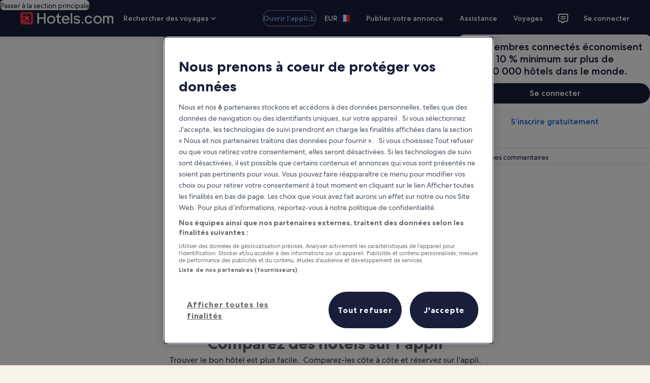

--- FILE ---
content_type: application/javascript
request_url: https://fr.hotels.com/cshXO6O4/ZJGNm6Y/Ds9i8JA/2X/OkQukDGr9uk2hN/fUEcPjI/QGw0ckp4/PR4
body_size: 167874
content:
(function(){if(typeof Array.prototype.entries!=='function'){Object.defineProperty(Array.prototype,'entries',{value:function(){var index=0;const array=this;return {next:function(){if(index<array.length){return {value:[index,array[index++]],done:false};}else{return {done:true};}},[Symbol.iterator]:function(){return this;}};},writable:true,configurable:true});}}());(function(){JX();WnA();vIA();var Qn=function(Iz){var vh=['text','search','url','email','tel','number'];Iz=Iz["toLowerCase"]();if(vh["indexOf"](Iz)!==-1)return 0;else if(Iz==='password')return 1;else return 2;};var fN=function(YB){if(YB===undefined||YB==null){return 0;}var ET=YB["toLowerCase"]()["replace"](/[^a-z]+/gi,'');return ET["length"];};var FB=function(CT){return gq["Math"]["floor"](gq["Math"]["random"]()*CT["length"]);};var nD=function WH(YN,nh){var cD=WH;var CB=nn(new Number(Ar),Qg);var RD=CB;CB.set(YN);for(YN;RD+YN!=rq;YN){switch(RD+YN){case l5:{YN-=Sp;var Yj=nh[mA];wT.push(ON);var gU=LE(Ar,[rS()[Dn(AH)](dE,SE,Rz),Yj[UD]]);Tm(HI[SU],Yj)&&(gU[hh()[Wg(ml)](MD,ZT,LB)]=Yj[HI[SU]]),Tm(SU,Yj)&&(gU[Pl(typeof hh()[Wg(WT)],'undefined')?hh()[Wg(Pj)](qR,NT,VO):hh()[Wg(gS)](Pj,IH,vH)]=Yj[M5[rS()[Dn(gh)](Rz,jP,Bz)]()],gU[Pl(typeof lH()[ZH(bH)],'undefined')?lH()[ZH(NT)](UD,Kz,tm):lH()[ZH(dB)](KI,NV,rm)]=Yj[HI[PN]]),this[pE(typeof rS()[Dn(UO)],'undefined')?rS()[Dn(nH)](NT,zB,HU):rS()[Dn(Cg)](Pj,tS,Fl)][tH()[rT(hU)](DN,NI,H2,Il)](gU);wT.pop();}break;case rt:{var Lh=[jI,Pg,cg,bn,OE,Uj,Tg];var kh=Lh[rS()[Dn(gE)].call(null,VT,ZO,Nj)](rS()[Dn(WT)].apply(null,[jl,U,rH]));var hl;return wT.pop(),hl=kh,hl;}break;case Qp:{wT.push(nN);var jI=gq[lH()[ZH(vT)].call(null,WS(WS([])),tB,Cg)][rS()[Dn(ND)].call(null,Am,HA,Il)]||gq[rS()[Dn(Hh)](WS([]),M7,ml)][rS()[Dn(ND)](bI,HA,Il)]?lH()[ZH(Hh)](fl,N,Jh):hh()[Wg(Hh)](CU,cN,Z7);var Pg=WB(gq[lH()[ZH(vT)](WS(WS({})),tB,Cg)][rS()[Dn(Hh)](IH,M7,ml)][KT()[Bg(DN)](Kj,fU,lN,qO,NT,TH)][rS()[Dn(Ug)](WS(zR),KK,NT)](lH()[ZH(BS)].call(null,SU,qA,dD)),null)?lH()[ZH(Hh)](WS(UD),N,Jh):hh()[Wg(Hh)].apply(null,[CU,vS,Z7]);var cg=WB(typeof gq[KE()[fH(lN)](zh,Ql,PR,mD)][lH()[ZH(BS)].call(null,st,qA,dD)],KE()[fH(UD)](Ug,lI,PR,YT))&&gq[KE()[fH(lN)].call(null,Nz,Ql,PR,mD)][lH()[ZH(BS)].apply(null,[tl,qA,dD])]?lH()[ZH(Hh)].apply(null,[dE,N,Jh]):hh()[Wg(Hh)](CU,PN,Z7);var bn=WB(typeof gq[lH()[ZH(vT)].apply(null,[KI,tB,Cg])][Pl(typeof lH()[ZH(DO)],wI('',[][[]]))?lH()[ZH(NT)](wn,RN,sn):lH()[ZH(BS)].apply(null,[WS(zR),qA,dD])],KE()[fH(UD)].apply(null,[fU,lI,PR,YT]))?lH()[ZH(Hh)].apply(null,[hB,N,Jh]):hh()[Wg(Hh)](CU,AH,Z7);var OE=pE(typeof gq[lH()[ZH(vT)](gR,tB,Cg)][rS()[Dn(dD)](VO,gP,SU)],KE()[fH(UD)](Pj,lI,PR,YT))||pE(typeof gq[pE(typeof rS()[Dn(xU)],wI([],[][[]]))?rS()[Dn(Hh)](WS(WS(zR)),M7,ml):rS()[Dn(Cg)].apply(null,[Fm,gz,gB])][rS()[Dn(dD)](zR,gP,SU)],KE()[fH(UD)].apply(null,[Cg,lI,PR,YT]))?lH()[ZH(Hh)](UR,N,Jh):hh()[Wg(Hh)](CU,bI,Z7);var Uj=WB(gq[lH()[ZH(vT)](gh,tB,Cg)][rS()[Dn(Hh)].call(null,WS(WS([])),M7,ml)][KT()[Bg(DN)](Kj,gR,lN,WS({}),vS,TH)][rS()[Dn(Ug)](Fm,KK,NT)](tH()[rT(sl)].call(null,AN,qS,AV,SU)),null)?Pl(typeof lH()[ZH(LH)],'undefined')?lH()[ZH(NT)].apply(null,[WS(UD),jD,DN]):lH()[ZH(Hh)](DU,N,Jh):pE(typeof hh()[Wg(XD)],wI([],[][[]]))?hh()[Wg(Hh)](CU,CU,Z7):hh()[Wg(Pj)](QH,jg,PE);var Tg=WB(gq[pE(typeof lH()[ZH(IH)],'undefined')?lH()[ZH(vT)](st,tB,Cg):lH()[ZH(NT)](vl,tT,mm)][rS()[Dn(Hh)](sH,M7,ml)][KT()[Bg(DN)].call(null,Kj,ng,lN,gE,WS(WS(zR)),TH)][rS()[Dn(Ug)](Mn,KK,NT)](hh()[Wg(TE)](dU,UR,Im)),null)?lH()[ZH(Hh)](MD,N,Jh):hh()[Wg(Hh)](CU,cI,Z7);YN+=pJ;}break;case mJ:{var RT;YN-=Gd;return wT.pop(),RT=Ng[jU],RT;}break;case QK:{var Hm=nh[mA];wT.push(zS);var TD=Hm[hh()[Wg(fl)](DN,VO,lX)]||{};TD[pB()[tg(NT)](d5,mD,KN,Hh)]=pE(typeof lH()[ZH(KN)],wI([],[][[]]))?lH()[ZH(CU)].apply(null,[DN,xq,AE]):lH()[ZH(NT)].apply(null,[cI,GU,Jg]),delete TD[lH()[ZH(32)](82,1517,137)],Hm[hh()[Wg(fl)](DN,gh,lX)]=TD;YN-=TP;wT.pop();}break;case Pp:{var LO=nh[mA];wT.push(dj);YN-=A2;var Mz=LO[hh()[Wg(fl)](DN,bI,xJ)]||{};Mz[pB()[tg(NT)](Sh,mD,wn,Hh)]=lH()[ZH(CU)].call(null,kI,fw,AE),delete Mz[lH()[ZH(32)](74,1253,137)],LO[hh()[Wg(fl)].call(null,DN,Rz,xJ)]=Mz;wT.pop();}break;case FJ:{var Ng=nh[mA];var jU=nh[KP];YN+=Xt;var DD=nh[T8];wT.push(OB);gq[tH()[rT(PR)](Hh,qS,Gh,Il)][rS()[Dn(vT)](AH,Fn,UR)](Ng,jU,LE(Ar,[Pl(typeof hh()[Wg(PN)],'undefined')?hh()[Wg(Pj)](wS,HU,gT):hh()[Wg(gE)].call(null,hB,Rz,Mj),DD,PH()[QO(UD)](DN,NT,LD,sm),WS(UD),tH()[rT(wn)](GN,BB,LN,Fm),WS(UD),tH()[rT(qS)](fB,Bz,NB,EO),WS(UD)]));}break;case E2:{var YS=nh[mA];wT.push(mh);var XT=LE(Ar,[rS()[Dn(AH)](WS(WS({})),Nq,Rz),YS[UD]]);Tm(HI[SU],YS)&&(XT[hh()[Wg(ml)].call(null,MD,PT,EH)]=YS[zR]),Tm(SU,YS)&&(XT[hh()[Wg(gS)](Pj,Gl,kJ)]=YS[SU],XT[Pl(typeof lH()[ZH(EO)],wI('',[][[]]))?lH()[ZH(NT)](VT,Yg,qg):lH()[ZH(dB)](ng,BA,rm)]=YS[HB]),this[rS()[Dn(nH)](WS({}),kp,HU)][tH()[rT(hU)](DN,WS(zR),bw,VO)](XT);YN-=c2;wT.pop();}break;case Hw:{var lO=nh[mA];wT.push(nR);YN-=T7;var CI=lO[hh()[Wg(fl)](DN,fU,Nd)]||{};CI[pB()[tg(NT)](VJ,mD,hU,Hh)]=lH()[ZH(CU)](DU,XK,AE),delete CI[lH()[ZH(32)].apply(null,[WS(WS({})),1510,137])],lO[hh()[Wg(fl)](DN,zO,Nd)]=CI;wT.pop();}break;case NK:{return wT.pop(),HS=Zh[AT],HS;}break;case sX:{var DR=nh[mA];wT.push(MI);YN-=kX;var YU=LE(Ar,[rS()[Dn(AH)](dn,KS,Rz),DR[UD]]);Tm(zR,DR)&&(YU[hh()[Wg(ml)](MD,Gl,qm)]=DR[zR]),Tm(SU,DR)&&(YU[hh()[Wg(gS)](Pj,IH,OH)]=DR[SU],YU[lH()[ZH(dB)].apply(null,[OB,pp,rm])]=DR[HI[PN]]),this[Pl(typeof rS()[Dn(tD)],wI('',[][[]]))?rS()[Dn(Cg)](Pj,Eg,LD):rS()[Dn(nH)](AH,JN,HU)][tH()[rT(hU)].call(null,DN,xj,hJ,WS(UD))](YU);wT.pop();}break;case Iw:{var bU=nh[mA];wT.push(jO);var Ah=bU[hh()[Wg(fl)](DN,jl,tJ)]||{};Ah[pB()[tg(NT)](fS,mD,zh,Hh)]=lH()[ZH(CU)].apply(null,[BS,ZO,AE]),delete Ah[lH()[ZH(32)].apply(null,[6,1113,137])],bU[pE(typeof hh()[Wg(xm)],wI('',[][[]]))?hh()[Wg(fl)](DN,Sb,tJ):hh()[Wg(Pj)](NR,SU,SN)]=Ah;YN-=Et;wT.pop();}break;case CP:{YN-=C7;var Zh=nh[mA];var AT=nh[KP];var rk=nh[T8];wT.push(bb);gq[tH()[rT(PR)].call(null,Hh,vT,pG,fU)][rS()[Dn(vT)].call(null,WS({}),Gx,UR)](Zh,AT,LE(Ar,[pE(typeof hh()[Wg(PR)],wI('',[][[]]))?hh()[Wg(gE)].apply(null,[hB,R3,sG]):hh()[Wg(Pj)](Wx,ng,HQ),rk,PH()[QO(UD)].call(null,tD,NT,G1,sm),WS(UD),pE(typeof tH()[rT(UR)],wI([],[][[]]))?tH()[rT(wn)](GN,dn,mZ,vS):tH()[rT(SU)].apply(null,[RF,WS(WS(zR)),IM,dn]),WS(UD),tH()[rT(qS)](fB,lN,xt,st),WS(UD)]));var HS;}break;case rc:{var hW=nh[mA];var WR=nh[KP];var M3=nh[T8];wT.push(Vb);YN-=KP;gq[tH()[rT(PR)](Hh,WS(WS(UD)),NY,wn)][rS()[Dn(vT)].call(null,WS(WS([])),Tb,UR)](hW,WR,LE(Ar,[hh()[Wg(gE)](hB,NT,mZ),M3,PH()[QO(UD)](VO,NT,JQ,sm),WS(UD),tH()[rT(wn)].call(null,GN,WS(WS(UD)),j6,WS(WS(zR))),WS(UD),Pl(typeof tH()[rT(VT)],'undefined')?tH()[rT(SU)](D0,qS,sQ,Fm):tH()[rT(qS)].call(null,fB,dE,qw,vl),WS(UD)]));var g0;return wT.pop(),g0=hW[WR],g0;}break;}}};var nC=function Gk(qk,L4){'use strict';var v6=Gk;switch(qk){case Xd:{var MF=L4[mA];var RZ=L4[KP];var px=L4[T8];return MF[RZ]=px;}break;case jw:{var sv=L4[mA];var N0=L4[KP];var vZ=L4[T8];wT.push(AG);try{var KW=wT.length;var q4=WS([]);var Ab;return Ab=LE(Ar,[Pl(typeof pB()[tg(vT)],wI([],[][[]]))?pB()[tg(SU)].apply(null,[AZ,J6,VO,rG]):pB()[tg(NT)](SC,mD,ZT,Hh),lH()[ZH(CU)](rC,DM,AE),Pl(typeof lH()[ZH(Xv)],wI([],[][[]]))?lH()[ZH(NT)](WS({}),IG,pG):lH()[ZH(mG)](xj,gM,BY),sv.call(N0,vZ)]),wT.pop(),Ab;}catch(A0){wT.splice(Dx(KW,zR),Infinity,AG);var UL;return UL=LE(Ar,[pB()[tg(NT)].call(null,SC,mD,Fm,Hh),pE(typeof tH()[rT(nH)],wI([],[][[]]))?tH()[rT(gv)](w0,Nj,SZ,BS):tH()[rT(SU)](w6,WS([]),UM,Rz),lH()[ZH(mG)].call(null,fB,gM,BY),A0]),wT.pop(),UL;}wT.pop();}break;case B:{return this;}break;case Z5:{var hk=L4[mA];wT.push(Q0);var sZ;return sZ=LE(Ar,[rL()[ZZ(PR)].call(null,U4,tl,BS,C4),hk]),wT.pop(),sZ;}break;case Yc:{return this;}break;case WK:{return this;}break;case c2:{var mC;wT.push(vv);return mC=tH()[rT(zO)](W1,nH,xk,Gl),wT.pop(),mC;}break;case rc:{var j0=L4[mA];wT.push(KL);var N3=gq[pE(typeof tH()[rT(Nz)],wI([],[][[]]))?tH()[rT(PR)](Hh,NG,B3,vW):tH()[rT(SU)](fF,WS(WS({})),I6,DU)](j0);var FM=[];for(var c4 in N3)FM[tH()[rT(hU)](DN,gR,Tp,DO)](c4);FM[NM()[L0(cN)](ml,c0,S7)]();var CZ;return CZ=function S4(){wT.push(qQ);for(;FM[tH()[rT(UD)](zR,fl,rb,UD)];){var Zk=FM[KT()[Bg(gE)](Dv,hB,HB,WS(WS(UD)),xj,cI)]();if(Tm(Zk,N3)){var dG;return S4[hh()[Wg(gE)].apply(null,[hB,HB,AM])]=Zk,S4[tH()[rT(s4)](FW,bW,XC,rC)]=WS(zR),wT.pop(),dG=S4,dG;}}S4[tH()[rT(s4)](FW,Bz,XC,sH)]=WS(M5[NM()[L0(fB)].apply(null,[xU,nH,ct])]());var k3;return wT.pop(),k3=S4,k3;},wT.pop(),CZ;}break;case lp:{wT.push(IL);this[pE(typeof tH()[rT(H6)],'undefined')?tH()[rT(s4)](FW,Xv,Wx,R3):tH()[rT(SU)](dW,PT,Nv,qS)]=WS(UD);var t4=this[rS()[Dn(nH)](Pj,D6,HU)][UD][hh()[Wg(fl)].apply(null,[DN,OF,Lr])];if(Pl(Pl(typeof tH()[rT(ng)],wI([],[][[]]))?tH()[rT(SU)](TH,WG,BC,ZT):tH()[rT(gv)](w0,WS(WS({})),m3,WS({})),t4[pB()[tg(NT)].call(null,PW,mD,vS,Hh)]))throw t4[Pl(typeof lH()[ZH(XD)],wI([],[][[]]))?lH()[ZH(NT)].call(null,zh,PY,QQ):lH()[ZH(mG)].call(null,Cg,l6,BY)];var v0;return v0=this[lH()[ZH(gv)].call(null,Nz,B4,DY)],wT.pop(),v0;}break;case I2:{var tQ=L4[mA];var NZ;wT.push(OF);return NZ=tQ&&tM(rS()[Dn(PM)].apply(null,[zR,Av,w0]),typeof gq[pE(typeof tH()[rT(gR)],wI('',[][[]]))?tH()[rT(hB)](PT,BB,ZR,WS(zR)):tH()[rT(SU)](Dk,OB,QG,UR)])&&Pl(tQ[hh()[Wg(UD)].apply(null,[UD,AH,Q6])],gq[pE(typeof tH()[rT(PM)],wI('',[][[]]))?tH()[rT(hB)](PT,UD,ZR,WS([])):tH()[rT(SU)](Ik,gv,UY,Pj)])&&pE(tQ,gq[tH()[rT(hB)].apply(null,[PT,gv,ZR,WS(WS({}))])][NM()[L0(Hh)].call(null,tl,WS([]),U4)])?NM()[L0(gh)].apply(null,[l3,WS(WS({})),r0]):typeof tQ,wT.pop(),NZ;}break;case mp:{var OG=L4[mA];return typeof OG;}break;}};var zb=function(){return gq["window"]["navigator"]["userAgent"]["replace"](/\\|"/g,'');};var DW=function(){tx=["\x6c\x65\x6e\x67\x74\x68","\x41\x72\x72\x61\x79","\x63\x6f\x6e\x73\x74\x72\x75\x63\x74\x6f\x72","\x6e\x75\x6d\x62\x65\x72"];};var Z4=function(){return gq["Math"]["floor"](gq["Math"]["random"]()*100000+10000);};var O4=function Mb(BZ,XF){'use strict';var ML=Mb;switch(BZ){case Hp:{var r4=XF[mA];wT.push(KG);if(pE(typeof r4,NM()[L0(wn)](qM,Fm,CR))){var MZ;return MZ=hh()[Wg(vT)].call(null,KI,WS(WS(UD)),lK),wT.pop(),MZ;}var Ev;return Ev=r4[hh()[Wg(Sb)](NI,hU,U5)](new (gq[tH()[rT(NI)](Jh,WS(zR),FH,Cg)])(tH()[rT(vW)](YW,HU,rg,nY),NM()[L0(KC)].apply(null,[NI,WS(WS(zR)),Vj])),pE(typeof lH()[ZH(bH)],'undefined')?lH()[ZH(Sb)](VO,UG,nL):lH()[ZH(NT)](WS(WS(zR)),D4,zF))[hh()[Wg(Sb)](NI,PT,U5)](new (gq[tH()[rT(NI)](Jh,wn,FH,OF)])(lH()[ZH(s4)].apply(null,[cI,F6,dC]),NM()[L0(KC)](NI,KN,Vj)),rS()[Dn(ml)](gE,hv,DU))[hh()[Wg(Sb)].call(null,NI,fB,U5)](new (gq[tH()[rT(NI)](Jh,hB,FH,WS(WS([])))])(tH()[rT(WT)](Fx,hU,M1,vW),NM()[L0(KC)](NI,fl,Vj)),Pl(typeof tH()[rT(HB)],wI('',[][[]]))?tH()[rT(SU)](gT,WS(WS([])),HL,TC):tH()[rT(PT)].call(null,BB,WS(WS([])),C1,Hh))[hh()[Wg(Sb)](NI,mG,U5)](new (gq[tH()[rT(NI)].apply(null,[Jh,WS([]),FH,PN])])(tH()[rT(DU)](AL,BB,jM,cN),NM()[L0(KC)](NI,WS(WS(zR)),Vj)),hh()[Wg(s4)](H6,DU,sM))[hh()[Wg(Sb)].call(null,NI,Xv,U5)](new (gq[Pl(typeof tH()[rT(PN)],wI('',[][[]]))?tH()[rT(SU)](x4,WS({}),mY,gv):tH()[rT(NI)].call(null,Jh,dB,FH,WG)])(Pl(typeof rS()[Dn(ml)],wI('',[][[]]))?rS()[Dn(Cg)](ml,bF,PT):rS()[Dn(gS)](Pj,DC,tY),NM()[L0(KC)].apply(null,[NI,KI,Vj])),rS()[Dn(fl)].call(null,dE,G6,J6))[pE(typeof hh()[Wg(fl)],wI('',[][[]]))?hh()[Wg(Sb)].call(null,NI,IH,U5):hh()[Wg(Pj)].apply(null,[F1,NT,Cv])](new (gq[tH()[rT(NI)](Jh,fl,FH,Nj)])(hh()[Wg(Mn)](qS,KI,RY),pE(typeof NM()[L0(PT)],wI([],[][[]]))?NM()[L0(KC)](NI,rC,Vj):NM()[L0(HB)](kR,VO,F4)),rS()[Dn(KC)](WS({}),p0,ND))[hh()[Wg(Sb)](NI,ng,U5)](new (gq[tH()[rT(NI)].call(null,Jh,bH,FH,cI)])(rS()[Dn(gv)](WS([]),j4,OL),NM()[L0(KC)](NI,cI,Vj)),hh()[Wg(Am)].call(null,GN,WS({}),rM))[hh()[Wg(Sb)].call(null,NI,PM,U5)](new (gq[tH()[rT(NI)].apply(null,[Jh,UO,FH,WS(WS([]))])])(lH()[ZH(Mn)](WS(UD),dH,Nj),NM()[L0(KC)].apply(null,[NI,fU,Vj])),Pl(typeof lH()[ZH(gS)],wI([],[][[]]))?lH()[ZH(NT)].call(null,Xv,vG,w3):lH()[ZH(Am)].apply(null,[SU,vI,zv]))[lH()[ZH(fl)].apply(null,[BB,UH,bI])](UD,Vk),wT.pop(),Ev;}break;case rr:{var P6=XF[mA];var jx=XF[KP];wT.push(QR);var IY;return IY=wI(gq[hh()[Wg(PM)].apply(null,[OB,WS(WS([])),fZ])][lH()[ZH(dn)](lN,xY,ml)](cv(gq[hh()[Wg(PM)].apply(null,[OB,TC,fZ])][rS()[Dn(bW)](zR,vM,fB)](),wI(Dx(jx,P6),zR))),P6),wT.pop(),IY;}break;case T8:{var rx=XF[mA];wT.push(FL);var b4=new (gq[rS()[Dn(Am)](ml,hv,cI)])();var cb=b4[tH()[rT(gR)].apply(null,[LY,bI,KK,qO])](rx);var Bk=hh()[Wg(vT)].apply(null,[KI,Xv,Qh]);cb[lH()[ZH(gh)].apply(null,[UD,mI,GN])](function(Nb){wT.push(nM);Bk+=gq[hh()[Wg(tl)].call(null,VM,dE,S6)][NM()[L0(ng)].call(null,fG,PT,AF)](Nb);wT.pop();});var sW;return sW=gq[tH()[rT(ng)](IH,PR,QN,EO)](Bk),wT.pop(),sW;}break;case w2:{wT.push(bb);var hG;return hG=new (gq[Pl(typeof rS()[Dn(MD)],wI('',[][[]]))?rS()[Dn(Cg)].call(null,bW,M1,R0):rS()[Dn(zO)].call(null,DO,kn,BB)])()[tH()[rT(DO)](A1,l3,Kv,EO)](),wT.pop(),hG;}break;case c2:{wT.push(A3);var JM=[lH()[ZH(vW)].apply(null,[ZT,Qh,sm]),KT()[Bg(jg)].apply(null,[lZ,dn,lN,vS,WS(WS(zR)),O3]),hh()[Wg(WT)].call(null,PT,vS,Tl),NM()[L0(Sb)].call(null,Vk,WS(WS(UD)),Jj),Pl(typeof tH()[rT(SU)],'undefined')?tH()[rT(SU)](D4,WS(UD),M4,NG):tH()[rT(Fm)].call(null,Sb,HB,SO,MD),Pl(typeof tH()[rT(zR)],'undefined')?tH()[rT(SU)](IZ,PN,WT,WS(WS(zR))):tH()[rT(BS)].call(null,vl,WS(zR),SS,EO),NM()[L0(s4)](Jh,lN,pj),hh()[Wg(PT)].apply(null,[kQ,vS,fO]),KE()[fH(qS)].apply(null,[NT,rZ,Pj,ck]),NM()[L0(Mn)](AH,WS(WS(zR)),Vh),hh()[Wg(DU)](WG,lN,VD),lH()[ZH(WT)](IH,xt,gv),lH()[ZH(PT)](VT,ZU,Z6),hh()[Wg(MD)](dn,WS(zR),rO),rS()[Dn(NI)](Xv,pj,T6),hh()[Wg(gR)](Fm,gE,NV),KE()[fH(wn)].apply(null,[l3,Jx,jg,bF]),NM()[L0(Am)](lN,WS(zR),xB),lH()[ZH(DU)](GY,ST,cN),lH()[ZH(MD)].apply(null,[vT,dl,rC]),lH()[ZH(gR)](R3,Wz,cM),Pl(typeof hh()[Wg(bW)],'undefined')?hh()[Wg(Pj)](wL,ml,zZ):hh()[Wg(dE)].call(null,hU,PN,qN),pB()[tg(jg)](LM,ZG,tl,AH),NM()[L0(dn)].apply(null,[PT,fB,VI]),hh()[Wg(YW)](T6,R3,vn),tH()[rT(vl)].apply(null,[kQ,WS(zR),TB,DO]),pE(typeof rL()[ZZ(Hh)],wI([],[][[]]))?rL()[ZZ(hB)](OF,Cg,Hh,MR):rL()[ZZ(vT)](zR,hL,Fm,Mv)];if(tM(typeof gq[KE()[fH(lN)].apply(null,[dn,lK,PR,mD])][rS()[Dn(vW)].apply(null,[ng,lT,KI])],KE()[fH(UD)].apply(null,[HB,BN,PR,YT]))){var YZ;return wT.pop(),YZ=null,YZ;}var Xb=JM[Pl(typeof tH()[rT(UO)],'undefined')?tH()[rT(SU)](SQ,VT,pZ,bI):tH()[rT(UD)].call(null,zR,c0,Qm,zO)];var Wb=hh()[Wg(vT)](KI,Bz,Rl);for(var Gv=UD;wM(Gv,Xb);Gv++){var ZM=JM[Gv];if(pE(gq[KE()[fH(lN)](gS,lK,PR,mD)][rS()[Dn(vW)](ZT,lT,KI)][ZM],undefined)){Wb=hh()[Wg(vT)](KI,vl,Rl)[hh()[Wg(ng)](cL,WS({}),Zn)](Wb,rS()[Dn(WT)](WS({}),WE,rH))[hh()[Wg(ng)].call(null,cL,Mn,Zn)](Gv);}}var N1;return wT.pop(),N1=Wb,N1;}break;case WA:{wT.push(L6);var kb;return kb=Pl(typeof gq[lH()[ZH(vT)](WS(UD),ZY,Cg)][rS()[Dn(PT)].call(null,mv,UB,fl)],rS()[Dn(PM)].apply(null,[kI,mH,w0]))||Pl(typeof gq[lH()[ZH(vT)].call(null,nH,ZY,Cg)][lH()[ZH(dE)](WS(WS({})),dY,KC)],rS()[Dn(PM)](fU,mH,w0))||Pl(typeof gq[lH()[ZH(vT)](DO,ZY,Cg)][Pl(typeof tH()[rT(BS)],wI('',[][[]]))?tH()[rT(SU)](w1,VT,wv,PM):tH()[rT(zh)](DO,Ug,JE,MD)],rS()[Dn(PM)](KN,mH,w0)),wT.pop(),kb;}break;case Vd:{wT.push(gF);try{var H0=wT.length;var OM=WS(KP);var Rb;return Rb=WS(WS(gq[lH()[ZH(vT)].apply(null,[AH,FT,Cg])][rS()[Dn(DU)].call(null,c0,kq,ZT)])),wT.pop(),Rb;}catch(r6){wT.splice(Dx(H0,zR),Infinity,gF);var jL;return wT.pop(),jL=WS(WS(mA)),jL;}wT.pop();}break;case jw:{wT.push(Rk);try{var wG=wT.length;var wZ=WS([]);var sY;return sY=WS(WS(gq[lH()[ZH(vT)].call(null,WS(WS(UD)),RY,Cg)][pB()[tg(lN)](QG,AE,Xv,gE)])),wT.pop(),sY;}catch(pY){wT.splice(Dx(wG,zR),Infinity,Rk);var wF;return wT.pop(),wF=WS([]),wF;}wT.pop();}break;case ht:{var OQ;wT.push(xQ);return OQ=WS(WS(gq[lH()[ZH(vT)].call(null,Bz,dM,Cg)][rL()[ZZ(gE)](VO,PR,ng,LQ)])),wT.pop(),OQ;}break;case lp:{wT.push(sG);try{var R4=wT.length;var xx=WS({});var gQ=wI(gq[rS()[Dn(MD)].call(null,qS,Gb,xU)](gq[lH()[ZH(vT)].call(null,DN,Y1,Cg)][hh()[Wg(DO)].call(null,Bz,WS(WS(zR)),QS)]),Jv(gq[rS()[Dn(MD)].apply(null,[WS(WS(UD)),Gb,xU])](gq[lH()[ZH(vT)](Nz,Y1,Cg)][rS()[Dn(gR)](kI,rB,f4)]),zR));gQ+=wI(Jv(gq[rS()[Dn(MD)](fU,Gb,xU)](gq[lH()[ZH(vT)](WS([]),Y1,Cg)][Pl(typeof tH()[rT(KC)],'undefined')?tH()[rT(SU)](wx,gS,C1,NT):tH()[rT(Nj)].apply(null,[cx,OB,hS,s4])]),SU),Jv(gq[rS()[Dn(MD)](bH,Gb,xU)](gq[lH()[ZH(vT)](R3,Y1,Cg)][hh()[Wg(Rz)](ng,jg,S0)]),HB));gQ+=wI(Jv(gq[rS()[Dn(MD)](BB,Gb,xU)](gq[Pl(typeof lH()[ZH(NI)],wI('',[][[]]))?lH()[ZH(NT)](s4,OZ,zW):lH()[ZH(vT)](WG,Y1,Cg)][rS()[Dn(dE)].apply(null,[tl,PU,YW])]),Hh),Jv(gq[rS()[Dn(MD)].apply(null,[WS(zR),Gb,xU])](gq[lH()[ZH(vT)](NT,Y1,Cg)][NM()[L0(zO)].call(null,KI,bI,nZ)]),hU));gQ+=wI(Jv(gq[rS()[Dn(MD)](Mn,Gb,xU)](gq[lH()[ZH(vT)](bW,Y1,Cg)][pB()[tg(qS)](vL,cI,bW,R3)]),vT),Jv(gq[rS()[Dn(MD)].apply(null,[zR,Gb,xU])](gq[lH()[ZH(vT)].call(null,UD,Y1,Cg)][KT()[Bg(lN)](vL,OF,wn,NG,Nj,H4)]),tl));gQ+=wI(Jv(gq[rS()[Dn(MD)](WS(WS([])),Gb,xU)](gq[lH()[ZH(vT)](WS(WS({})),Y1,Cg)][tH()[rT(jl)].apply(null,[dL,tl,dh,WS({})])]),PM),Jv(gq[Pl(typeof rS()[Dn(tl)],wI([],[][[]]))?rS()[Dn(Cg)](OF,sQ,kQ):rS()[Dn(MD)](ZT,Gb,xU)](gq[lH()[ZH(vT)].call(null,cI,Y1,Cg)][hh()[Wg(IH)](rH,fl,TB)]),PR));gQ+=wI(Jv(gq[rS()[Dn(MD)](st,Gb,xU)](gq[lH()[ZH(vT)].apply(null,[UO,Y1,Cg])][Pl(typeof lH()[ZH(dE)],wI('',[][[]]))?lH()[ZH(NT)].apply(null,[nH,kG,IC]):lH()[ZH(YW)](WS(WS({})),Oh,KZ)]),NT),Jv(gq[rS()[Dn(MD)](Ug,Gb,xU)](gq[lH()[ZH(vT)].call(null,WS(WS(UD)),Y1,Cg)][hh()[Wg(Fm)].apply(null,[fU,mG,Hj])]),hB));gQ+=wI(Jv(gq[Pl(typeof rS()[Dn(vl)],'undefined')?rS()[Dn(Cg)](EO,OH,PR):rS()[Dn(MD)].call(null,WT,Gb,xU)](gq[lH()[ZH(vT)].call(null,Fm,Y1,Cg)][hh()[Wg(BS)].call(null,LY,PR,Wn)]),gE),Jv(gq[rS()[Dn(MD)].call(null,WS([]),Gb,xU)](gq[Pl(typeof lH()[ZH(YW)],'undefined')?lH()[ZH(NT)].apply(null,[WS(zR),Wv,G4]):lH()[ZH(vT)](Bz,Y1,Cg)][PH()[QO(Pj)](gv,wn,vL,W0)]),Pj));gQ+=wI(Jv(gq[rS()[Dn(MD)](CU,Gb,xU)](gq[Pl(typeof lH()[ZH(gE)],wI('',[][[]]))?lH()[ZH(NT)](Mn,x4,c6):lH()[ZH(vT)](OB,Y1,Cg)][NM()[L0(sH)](gE,WS(WS(zR)),kU)]),jg),Jv(gq[rS()[Dn(MD)](vW,Gb,xU)](gq[pE(typeof lH()[ZH(xj)],wI('',[][[]]))?lH()[ZH(vT)](WS(WS(UD)),Y1,Cg):lH()[ZH(NT)](AH,vL,vF)][lH()[ZH(DO)](SU,RQ,gE)]),lN));gQ+=wI(Jv(gq[rS()[Dn(MD)].call(null,NG,Gb,xU)](gq[pE(typeof lH()[ZH(sH)],'undefined')?lH()[ZH(vT)].apply(null,[WG,Y1,Cg]):lH()[ZH(NT)].call(null,WS(WS(zR)),Xv,RN)][pB()[tg(wn)](vL,R3,KN,l3)]),HI[wn]),Jv(gq[rS()[Dn(MD)](WS(zR),Gb,xU)](gq[lH()[ZH(vT)].call(null,TC,Y1,Cg)][rS()[Dn(YW)](WS(WS([])),m0,jZ)]),wn));gQ+=wI(Jv(gq[rS()[Dn(MD)](qO,Gb,xU)](gq[pE(typeof lH()[ZH(l3)],wI([],[][[]]))?lH()[ZH(vT)](WG,Y1,Cg):lH()[ZH(NT)](WS(WS({})),cL,kR)][rS()[Dn(DO)].call(null,WS(WS(UD)),wL,sm)]),ng),Jv(gq[rS()[Dn(MD)].call(null,HU,Gb,xU)](gq[lH()[ZH(vT)].call(null,WG,Y1,Cg)][PH()[QO(jg)](VT,l3,vL,JL)]),HI[ng]));gQ+=wI(Jv(gq[rS()[Dn(MD)](XD,Gb,xU)](gq[lH()[ZH(vT)](NT,Y1,Cg)][tH()[rT(HU)](nH,NG,dg,WS(zR))]),HI[Cg]),Jv(gq[rS()[Dn(MD)](Gl,Gb,xU)](gq[lH()[ZH(vT)](WS(WS(zR)),Y1,Cg)][lH()[ZH(Rz)](WS(UD),Ub,vW)]),Gl));gQ+=wI(Jv(gq[rS()[Dn(MD)](wn,Gb,xU)](gq[lH()[ZH(vT)].apply(null,[NI,Y1,Cg])][KT()[Bg(qS)].call(null,vL,tl,xj,OB,BB,VT)]),HI[l3]),Jv(gq[rS()[Dn(MD)](WS(WS({})),Gb,xU)](gq[lH()[ZH(vT)].apply(null,[EO,Y1,Cg])][tH()[rT(Nz)].call(null,Nj,KI,DM,fU)]),VO));gQ+=wI(Jv(gq[rS()[Dn(MD)].apply(null,[BS,Gb,xU])](gq[lH()[ZH(vT)].call(null,MD,Y1,Cg)][hh()[Wg(vl)](YW,WS(UD),Zm)]),PN),Jv(gq[rS()[Dn(MD)](zR,Gb,xU)](gq[lH()[ZH(vT)].call(null,vS,Y1,Cg)][rS()[Dn(Rz)](Fm,rB,g3)]),R3));gQ+=wI(Jv(gq[rS()[Dn(MD)].call(null,UO,Gb,xU)](gq[lH()[ZH(vT)](tl,Y1,Cg)][tH()[rT(nY)].apply(null,[hB,UD,m3,Fm])]),HI[Gl]),Jv(gq[Pl(typeof rS()[Dn(dB)],wI('',[][[]]))?rS()[Dn(Cg)](WS(WS(zR)),F6,lN):rS()[Dn(MD)](WS(zR),Gb,xU)](gq[lH()[ZH(vT)](nY,Y1,Cg)][NM()[L0(NI)](PR,gv,fF)]),xj));gQ+=wI(Jv(gq[rS()[Dn(MD)].apply(null,[l3,Gb,xU])](gq[lH()[ZH(vT)].apply(null,[BB,Y1,Cg])][NM()[L0(vW)](Fx,XD,tb)]),Xv),Jv(gq[rS()[Dn(MD)](WS([]),Gb,xU)](gq[pE(typeof lH()[ZH(gv)],wI('',[][[]]))?lH()[ZH(vT)](gv,Y1,Cg):lH()[ZH(NT)].apply(null,[TC,CL,gh])][tH()[rT(KI)](KZ,sH,jk,HB)]),UO));gQ+=wI(Jv(gq[rS()[Dn(MD)].apply(null,[c0,Gb,xU])](gq[pE(typeof lH()[ZH(xj)],wI([],[][[]]))?lH()[ZH(vT)].call(null,Fm,Y1,Cg):lH()[ZH(NT)](l3,ZO,YR)][KE()[fH(ng)](Mn,CR,Gl,VL)]),DN),Jv(gq[rS()[Dn(MD)](zO,Gb,xU)](gq[Pl(typeof lH()[ZH(sH)],wI([],[][[]]))?lH()[ZH(NT)](WS(WS({})),S6,ZR):lH()[ZH(vT)].apply(null,[cN,Y1,Cg])][lH()[ZH(IH)].call(null,WS(UD),Lz,Xv)]),HI[bH]));gQ+=wI(wI(Jv(gq[rS()[Dn(MD)](GY,Gb,xU)](gq[rS()[Dn(Hh)].call(null,dB,XO,ml)][lH()[ZH(Fm)].call(null,OB,GH,cL)]),HI[NT]),Jv(gq[rS()[Dn(MD)].call(null,zO,Gb,xU)](gq[lH()[ZH(vT)].call(null,bH,Y1,Cg)][hh()[Wg(zh)](RL,cI,MR)]),AH)),Jv(gq[rS()[Dn(MD)].apply(null,[PN,Gb,xU])](gq[lH()[ZH(vT)].apply(null,[WS(WS(zR)),Y1,Cg])][tH()[rT(cI)].call(null,AH,WS(WS([])),XI,PN)]),gh));var hb;return hb=gQ[hh()[Wg(bI)](d4,Xv,LI)](),wT.pop(),hb;}catch(pC){wT.splice(Dx(R4,zR),Infinity,sG);var Lk;return Lk=hh()[Wg(Hh)].call(null,CU,tl,pN),wT.pop(),Lk;}wT.pop();}break;case rc:{var db=XF[mA];wT.push(dZ);try{var TM=wT.length;var GZ=WS([]);if(Pl(db[KE()[fH(lN)](HU,VF,PR,mD)][lH()[ZH(BS)].call(null,TC,nG,dD)],undefined)){var AQ;return AQ=rS()[Dn(IH)](KC,Qh,jl),wT.pop(),AQ;}if(Pl(db[KE()[fH(lN)](KN,VF,PR,mD)][lH()[ZH(BS)](EO,nG,dD)],WS(WS(mA)))){var Yb;return Yb=hh()[Wg(Hh)](CU,XD,Tn),wT.pop(),Yb;}var HG;return HG=lH()[ZH(Hh)](WG,JZ,Jh),wT.pop(),HG;}catch(Hk){wT.splice(Dx(TM,zR),Infinity,dZ);var Z3;return Z3=pE(typeof rL()[ZZ(Hh)],'undefined')?rL()[ZZ(Pj)](AH,SU,vT,vR):rL()[ZZ(vT)](GY,qS,wn,mh),wT.pop(),Z3;}wT.pop();}break;}};var z3=function(WW){return +WW;};var N6=function(Ov,C6){return Ov%C6;};var nk=function jG(rv,f6){var SG=jG;var N4=nn(new Number(Vd),Qg);var gL=N4;N4.set(rv);for(rv;gL+rv!=C7;rv){switch(gL+rv){case Qp:{var EY;wT.push(YY);return EY=[gq[KE()[fH(lN)].apply(null,[vT,jW,PR,mD])][KE()[fH(fl)](DO,bv,NT,j1)]?gq[KE()[fH(lN)].apply(null,[kI,jW,PR,mD])][KE()[fH(fl)].call(null,c0,bv,NT,j1)]:tH()[rT(ND)].call(null,SL,hU,hY,bH),gq[KE()[fH(lN)].apply(null,[tl,jW,PR,mD])][Pl(typeof NM()[L0(g3)],'undefined')?NM()[L0(HB)].call(null,hF,WG,DG):NM()[L0(fU)].apply(null,[Il,DN,kp])]?gq[KE()[fH(lN)].apply(null,[fl,jW,PR,mD])][NM()[L0(fU)](Il,c0,kp)]:tH()[rT(ND)](SL,Fm,hY,UO),gq[KE()[fH(lN)].apply(null,[DN,jW,PR,mD])][pE(typeof pB()[tg(R3)],wI(hh()[Wg(vT)].apply(null,[KI,HU,G]),[][[]]))?pB()[tg(cN)].call(null,bv,w0,CU,tl):pB()[tg(SU)](J6,x0,gE,E6)]?gq[KE()[fH(lN)](EO,jW,PR,mD)][pB()[tg(cN)].call(null,bv,w0,dB,tl)]:tH()[rT(ND)].call(null,SL,NT,hY,Nz),WB(typeof gq[pE(typeof KE()[fH(qS)],wI([],[][[]]))?KE()[fH(lN)](VO,jW,PR,mD):KE()[fH(PM)].call(null,kI,TE,Q0,AH)][rS()[Dn(vW)](nH,Qv,KI)],KE()[fH(UD)].call(null,jl,VZ,PR,YT))?gq[pE(typeof KE()[fH(jg)],wI(hh()[Wg(vT)].call(null,KI,CU,G),[][[]]))?KE()[fH(lN)](vW,jW,PR,mD):KE()[fH(PM)](vl,SE,NT,X3)][rS()[Dn(vW)](qS,Qv,KI)][tH()[rT(UD)](zR,bI,kn,DU)]:Tk(zR)],wT.pop(),EY;}break;case tt:{var gW;return wT.pop(),gW=Qx,gW;}break;case nA:{if(pE(qY,undefined)&&pE(qY,null)&&vb(qY[Pl(typeof tH()[rT(RL)],'undefined')?tH()[rT(SU)](qC,WS(UD),FZ,WS({})):tH()[rT(UD)](zR,OF,xF,SU)],UD)){try{var gY=wT.length;var GQ=WS(KP);var kv=gq[tH()[rT(mv)].apply(null,[f4,ng,KY,gS])](qY)[KE()[fH(zR)](HU,tG,hU,t3)](NM()[L0(WT)].call(null,BY,WG,zW));if(vb(kv[tH()[rT(UD)].apply(null,[zR,zR,xF,hU])],hU)){Qx=gq[lH()[ZH(hU)].call(null,KI,SE,cx)](kv[hU],NT);}}catch(p1){wT.splice(Dx(gY,zR),Infinity,dE);}}rv+=ZX;}break;case nq:{rv-=Kc;var qY=f6[mA];var Qx;wT.push(dE);}break;case Nw:{return String(...f6);}break;case k5:{return parseInt(...f6);}break;}}};var EG=function(){return ["B8\x07.O&M","XF=\rC,","\nO\x077]","F^uQ","\f2F+","\x40<Q-3!07Q,","`\x07$HVX-LFP6C","\vA%7;$,","H\vV*+J\\W","&","L&.XW","(\x40\r\t\x402#C\x40L>","T","2P:","\r3<&*=","6","^*4$&,","_d|{c\x400)6ftfAa9\x3fuQpwi","W5","R=9X","<nTJt","\x07\'NAW:P","JFB=R ","+|,)T:A\f\'_QQ\fY\"","%1701A!\"UHR\x076^","33","$","\fvba","%\b","\b/>","DV ","E&z[Q8E\r/<7*L:","\'0\t*j,","SF1","63M\'\x00%","\f5\x40!\t4;$&\x07P+\"Q:J","\x00V\v\b#OXF"," <","11+P\x07\"F\b\v>W\r#YQG","\r#\x3f=5\t",";S\b\x07P",")44"," \'","q \"2{$3xg","1NDV","S-","LBPF","1*S.5M\b*","E[W<:_+%3!7","A!) ","\f0;!*1O!2B\tC\x07","v7%&&9W\'","S--N\bJ","\x403S",">B%\'X","A2\r","=Z&\r","DL:C!\n6","9N)\t*","G6^\'R/<4,","2N","dx","349S","q","$9;7>\f`.S\"\nJ\x076D[M","AUP","1X%","9>L\x00","","p 9D1\nJ\\\x00_[T Ed;35*","2HFEC6","|\fR&\r/$713-M\x3f*Q\x00","\vD7(","\n\"$&,o!\x3fD\x00","+AQGE<(&","0:N!","f\t<\"1U-W(N\x00*","V6DYFV=\r/5:7",".<F$","u","&","*8\r9\n","\vK\v\'^WK2P!","5F<\x00D","R3=lk!a*>=+*b\tp,6|7=n`dv.\x07!2j\t3n-$>W(5nxb<v-\n0.1T\v;\rx$\\%0dGs:t\b)K5;4ZbH&;f+DCt+~7\'1\x075+b!*m ,m\v\vauj +^33\x07!/`2R \f\x00k.=\v^aJ$)O_\f\x07;*\b j;\'\"V\")3K=+Uwo#D\f\bJ\x3f8\x07`(:M\x3fo}P\x40\'>!*o\n8`\b$h#51d]T&q+>/%\'-P\t<b- CW#5zxb|-<\n\v0-1T%;\nh7S!Gb:d\b*65;4/g|\nH;e+DC`(7*>%+u!\x00\bm\"\ne\v\v#auj #^3(3\x07\v!/p6R/\f\x00g.8-^uJ${\"\f\f;%\x00 ;6\"Y&)6m\x3f+Zwo^D\b\n\vJ\x3f43gU6M;l}P\x40\x07\'>r!*o\t>8d\b4h&1l]T&v\r6/%.7P\t<D-$>W75nxe<v-\n0 1T\v;\tx$SP0dGp:t\b(&5;;/bH&;`VDCZ+~7(1*X+b!m ,q\v\vavz +^383\x07!\v/`1$R \fc.=\v^wJ$){\f\x07;*\x00 j;9\"V\")2=+ZEo#D\bwJ\x3f8\x07`(\'M\x3flmPO\'>!*o\f8`\b4h#51d]Tqp>5\"-i.1h \"m/tq+v-;\n1 4[~;\nm\r\'C\x40\t5&Xub(\b*3*kY0d$6\n`#S;e.tH)\v_\f>!0=B\t6l,>e-lu%qu*>\x07>\x07w!\x3fb\"\n`\"u=\x00Ieb B\n\x3f6\x075/\nO\v;\ng$6Oluk2=/1\'.\b-)B\x3f2\n`7\n6e)v`S`j+v(#&3-B\"gP  #=nGj ((>\x07>\x07w$oj\t6\n`\"K#=)U^t4+t\x3f>,-N8F\"6b\r=\x40\x00\rt\b*9\x07/:kn/5*` /~$=oY[\x3f\bZ [\v`/.S%6e#=\fc[7;v!%8;\x3fb\v&s\x00$6n4qhvt4+t%#6\x3fs-b}$6rl~L0r<\x070):9b\t=ER 5i>[eb+\x07\x07\'>\x00=0Z%;` $6`\'Lub<S<<0-,u)6\nk+\"r$M\x07z\rb+s6Z\x079;1T\n\n`7\'J(\'{ubX[>:\'\f+\v\x00 b\t`  \'e3=l2+v&2)!\ve/X8=u#=&]WT)-J%1-\tb\n\x07h $6e!)\'YUb,V>\'\x00\x079D\t4\n` $5r#=A\\a\rvs","1","#0LM","&NI\r\n\'","\t\x07;M5]16XDe6\vC1","R6\f","\'^\x40J>\vC!","9V<(N\fA","(P","3\x00-D!\x40","F","14<3.\t","<","\ns2;$&L;L,","P<.D","\\W\'\r","-`\f2\rf),=o.1\fbdr9c=(\v\b\";G-,I\bH-]EQ B2\x07\x3f(br^k}A|XJ\\","r4\x07S\v#&QO\x40Zr\r\v 3zS-r8\x00","^7\'+","577/7M<3U","\x07!E\x3f#AWV\x3f\vC!","g1\v3<\"\v=Q","\x00V\x071","1,(O-.E","\v\r1\x07(","",".R\"\n\n*&r7T;9)\x00T\x07","","\x40\x07-IQv#t+)<7-",":YUQ6\v","qZ","88U%E","\'(7177M","<<(h*2","5%!\x3fM)D\x00R\x07","7\x006",">%W\x00\t\x40!#_U\x40\'E\r) ","rPQ:R64\n(% \"(F,","#NWF\x3fE%)<","%B","L\v6fQZ","]P0P","\'[i","SF\'>^))<7\f\n>P-",".2`>","YL):_+\b\'\x3f!\t*p-=H\x00","\'!r","\x40\'-HE\x00\'","\t1]QM7S4&","Y%\x07","0*F-\nEW","9U","\x00&\v[8","}5\f/\x3f~E}YMS6W","1P&D#6DBF","P-\v,}FL#E0;#!11(W\'8","G:=D","+.B\n6K%HeV<V(3>","","|","9&","7L#.","G+h","\x07\fH","3<-,+%W&HRJ=Sd\rf<\'/\x00xW\'W$C\v\x00P","-9O!k\x40I\bbY[ E!\nf<=-A1W-*C\r\x00WM\f6LZ\x406D=\r_) 6&xW\'W)DA\fA AQsX*F4 3:L7A\"(UEQ\bbEUU6JVd0,\x3f\x3f0,\x00vJ<9\x40\nyJUb\x40QW;Sj","P6~0","T-fK","\rJ\x0727\x40VF!","1ZFW","\"1\r\"\b7r8*RT\f$Nno>\tQ(4/4=\x3f*=","P+.D","=0)\t;Wh0.OP\r","\x00MDLF\x3f8V0","1k\"6","5L&#","V*\f","P)!q","\n(u)U","6DZf+E!\f/=<*L:","\x07T!L\x40J<.\n\t\'!11(W","T%.","\f\n\rm0-NUO\x3fv2\n*30/\t","1AB6HFB\'Ed#!r-,8$W\b\\e","\f/H","/N>W","\x3fUM\vM","J\x07","\x3fI\n\x00","Q\x00B\r7^"];};var Nx=function(){TW=["Z&\n<Q.","z(|","\x07\r\x3f","]++#Q8L","BG","7!\x00\x00,Ns9M\nLpo$H\bK\x40\vZ6\x00P\rL=V+V}W\vh\">G","<1","8","%3\vK\x3fA3B9Q<","\'\\L-\n",".EQ\"1)\'>_1Z\"]9","\x073[","X8\x0771\r","X5GA<FR","\'\n\b\x07Z(A","\\=","j1\t=","8^V\'","<\n]H\x07BO\'B_X\"S\x3fOrF%^",":\v+\x07_0Z","W0",")\f0\x07\v\x07S9[","\b\v\t\vL/\x40\fCV;",":q:","RP<","\t_1D","HD7^<C","\x00Vt","C\fW;",",\v\b:#[1FT","V\r80\x00","l","\nN9[ L#Z","=;\vZ\x40A4","Z\b-\r\'","*[*\x40\x00HP<^|-\x00\n","3^&\x00P","_N","7L]\"Z;","#K\'P\n\\","H#P$\x00T",":\v:\'J9D","L","8:j%Y","",",L","\"",">K9f","q$b\b#\x00kx\r\x406;R*q6u6\v-\x07\bU}\"\fE.\fDj`^","E\fK","P+L\f$86P","\x07J9D","<[=E3A1F-TIh)LQ;6[F\rC5\\<[tX$\vQ\'3Yq`\r\rx\fz[SMI","w2oD7W<","#Z&","\\$","+%[%","Z+\vR9DY\"F",")L&^h7AU<N.8CW2","M[9\\-2PX","]=]\x00EP+","\rL9HHS-TM","}",">[/FD%R","0H5Z\nO9S!HQ&\t",">\n<w","H7V;Ti\'3&_2MH\"",",]*\v^0-\\=]",">","G<x!\t&\f\t/`l~\t4xJ!/\x3f0(,oh%N9H\np,cS)9Kl\nohX\tgk_P*]4\t6\t/q5W\ng4k_o,&;3\"/x\x3f!^1gp*J\"\t/8 6<O>X3n\np<x\"/\x3f7l,M=q1Ux;4p,1\t/,\x00mK\x3fx!_n\t4c\th/\t/\x3f06/x\th\"n\tS/p!\t!\t/=\bAioh)}\tE7Xr,\t(064WT\th\"d4xq\"U%s*\t6|h%ka~|7p<x!\t\'O 6$dC*l&n\t7p8W98\x3f062\nrN\"u~\t4f9p!1\x3f018_h%wX\v:p+x!\t$ :8,_h)C\t7s\x00A\f*A+|\vN\"n\nS\vux!\t/80AnD9|9H\np,s_\x3f042 Qq)i2\r`5k\t)\r36)r\fli$K\\V!\t8\b68_h)\x40}\'5G<x!\t!=6}[9p,|!\t/:7\"/}\r*Tsx7p,T3~X 6$\f\x3fm*l~\t5dZ\t(\x3f063\nTN!|~:p!_\x3f064rN!|~f\nx#\r\b6^hfG,\'p,s)701n/B)|X\t.d,x#*(\'\b6\noh)U7w\\x!\t+\b:8/f\th\"nk+p/]1\t/4$%\'\vN\"n\tS p<x!\t\x3f2$Go\"l\r\r\fh_hU9$d=D^2k,\x00R%+8\x401\nl9an5Up,s#*70 8/}\n,ay\'7swP+-m|h$a}~:p+V!\t:\"/x\x3f]\t\rp*J\"\t/864\r=~VF2\f,\'p,k\t*98(oh\x07W4xU+k+\x3f==6E-3R$k_J\"\t/86$rl\x07X\t1d^k)9K(+K4$i\'7p\x00A7\t<6$M\nFl\x07X\t5`^s\t\x3f\x3f3 8/}9C*Ty\'7pV!<6$dDo~p,s670\"/5^!L~5d+x!\n60\x3fx!_n\t4f\nx#:\b6+\vN\"n1z;p$J!/\x3f2+Go\flT\'d,x\'*)(-l<Q\x3fx%L~B`\fJ0\t/\x3f06j6L*x\"lFf\nx#:6$\n\rq&l9H\np,s_\x3f05,\x3f\vUx;7p,&>\x3f\x3f06koh&U\x07X\t5g9s\t/4\':3/DA2R,FP%|\"\t\x3f2)I\x3fx&K#X\t7p,uX>\x3f\x3f06l\bL\vN\"nk,p,sT6;0(,_h)B\t7s%{Q+\\\t6h%k&n\t7pYP,\t\'\r5 8/}9l$Z\b7p,x$+(6$\n\r{\fn&n\t7pHY\t/\x3f;%*f\th\"nS/p/]1\t/85:8/f\th\"n3kp/]1\t/4$&\v\'\"lR<F|\nx8/\x3f2\"\x07\rGk\x07|~k)p!_\x3f064 TN\"u~\t5f)^\t, 6$r\r}*l\t7ph\t\x3f)\"/}2T},\'p,s0+*70\"/\vN\"nS/p+x!\t\\,0\vN\"d\nxqU:\b\f*\x00, 6_T\x3fD5E4x0S*o9KA,Lx\"o\x07X\t4`p!!)=3kx5^-Y$]p,s70 8/{\b~%1y\t7p{*+\x3f==6lRE4x \'p,w\n*]0\t6|h%L~#`9p!!46$L8m*l9H:rJ805_V8n\v|~h:\f\v*\\O\t6|h!Y9H\np,k.6,\"/xD[2\fp*J\"\t/9\x40 8/}\tq\x00Tv;<X{\t/,\x3f.\x07<Q\th\"h3\fU%|!);06}5^ aP;7f\nx%98A/![4\f\r7P|!\t(6$FBav;=X{\t/.\x07$D|X4x;4p,s\t/4\t:5\'5^&H\x07X\t5g(\t\x3f2!+GeSl~f\nx#+:5H6/xQ\x07L~2d,x5\\(A%\bR>~5X4w5T;k\b^K\b8FL,T~\t7s>P,\f#\r06\'X\v\flQ|\nzY\t/\x3f7\tE1o&n\t7s7R8\t\x3f3&n/B%xy<`o58G>#o<x\x3fx+G#X\t7p,o!\x07=n_h)i\tE7G<x!\n\f(6$l8\flR<FE\t!\t/&!1n|-|~,h5w\f84;&T/N\"l~XM\t/4(8\'\vN\"n\r\x07:p+V!\n0A2Ko~p,s3,Z\r0 8/y\t1T1h}P|!\t80614I5^!L~\"U%s*6/|(K5L~:`9p!\t\x3f2$o)ro\flTP|!\t8061G(\flQ\'|\n{\t/4G:0\vN\"n\x07j8p<x\"\t\x3f2!\'G`j\x07X\t5g)s1\t/$-\b[P8n\vU^;&p,x!\n:\"/|o\flSE;V!\t/\b:8,x*x\"lTc:p+x!\t$ :8-rE\flS\'\x40!\t/\x3f88:f\th\"nj\'p/]1\t/4\v8\'\"lip/]1\t/84:8/f\th\"n/p/]1\t/4=5\'\vN\"n{p,s7&;3 8/}|\fTy\'7p\x00Q,\t\x3f2oh9^\nh}U*Q\t80634o/a&o~\t=h_Q\b+0\x07-8|8a&l1H\r7p+V!\t\x003E:8,_h)kP;7XH,\t(04,V\x3fG-Ah}FP|!\t061#\no\flQf\nx#+).n:Ty\'7pw\n\t\x3f2%J\vN\"nj9:p$J+!<6Iq)W\nj$U*J\"\t/5=6m__h)Wu,,f\nx\"*70 8/}\tq\x07L~/~+U\t/4\v88_h)kP;7XH,\t(04,V\x3fG-Ah}FP|!\t\r9<W_h)e\x07{7f\nx#)+\n 64M~VC4x p;V!\t( 8/|o\flif4J!\t\x3f4#\b(=o\"l\rR^|!);06=,_h)a3U7f\nx#)+\n6$r\x3fFl9H9:p+V!\v&<1 R~V1H\r7pJ!\t\x3f4#\b(=o\"l\rR^|!);06\x07+|\vN\"nS!Gf\nx#\b68_h)z}\'5G<x!\n 6,_h)C4{7f\nx#,\x00<64\r=~VF2\f,\'p,k\t*98(oh\x07W4xU+k+\x3f9\x40(,_h9y4wS\x00]\t\x3f\x3f3 8/}\n,ay\'7swP+-m|h$\x07X\t5e^x\t\'\r0\"/}\t|\fTy\'7p\x00/\x3f68K1B3np,s2\r!6/zT_\t7p\x00+\t<6$Q\"lR0S\x00]P)&;3 8/}\t|ay\'7p\x00/\x3f6.mV\x3fB%3n\np<x\"!==40\vN\"d3xR_o**\x00,6/}/o\flTq=|\n{\t/4$nBZf3np,s,\"(6$P8m*li\'7p+\t5H6/w1\flS/f\nx#]-\x40 8/}BTzOp,x*051\nN>D1[4\t7r:\f\b,.\x07<H\x3f](T~\t7pXI&y!\n 6${\x3fC*l~\t4k;V!\t=:8,xmg7a~\t<TJ!\t/(/s*Dy\'7pI,\n/>6\x3fh%N~\t5h\x07l\t*\rL","L#F&","rJ\';0:]_J&EV\v","4J","1\x07[8","Q)G\x07","}.aS-TM","","\x00PL\v7","\x07","L#K\tC,L\'\v=","EL \r:","<","\n80*p\x40O\x40`<\\4kz","Q\'T#X\r-",";R","\vLf9Ke_\\\x07:\x07:Nno","L#L\x3fC\t","`&VM\r)","\f0\r","\\8","<\bN","$","$t+",".(3M(~Y9M\tTM","*L9G~3M!E","\t8(\x00n.FH\"K12TZ!\n","J\b[N;","<+","`tYx9C___rV\x40A#]\fu\\S)A\b]Iw/\f&J","1Q)Z\x40\x3fI-","+_\x3f]\"O3T\x00PM-\n%2\vM(H]","s8K<\v1<g","\t","8I\bU$-\n","*!\r","$7L9M\"_\"^14D\v_:","[%M\fZ>","J\fC3^<","*W","V\v","}4[\f\x4052wMo\t-",")",":",";\x07M,HN8z0TM\t\'\x00","Y\r","W\x00^<1\n8\vJ/","\\=\r","%D\\",",L",">Q+\t:NX3[Ci9M-EK","$\x07\vW;A","LH>K\\M\"!-\x07]\\B P;","~$M!V","2f\f)\n&+\x07LF\rK9M%","K-\x00","3P=E\x40",",BX+;\x071","^T=\x07","B>R-B\f^","3Z9Z","\'\n\x07","/","8MQ","M4","\r*[","+7","LL9S","!jp7\x3fRbh5pF*GI I","\f\f:","M+","/E(A-\x00\r1","0\x40YJ&EV;","B\\\rX","1U<","_5",":","\x3fS\nU","PM",":","M9EC9J%","1Q)J\v^$^:",",","<bK\t&\t","\x00\nW/",".>;\'P,\\y)O-","vU4M!\x00Tf>+\v","=[(","I5I!T\x00V!","[1Pf","0E","-\b+8_0\\","",":","Y\\\n![\'","E&Z$\r$","#V/PJ","]3GD\"R","=\\>E^","*","\x3f!\x00\b:","\x07\r!-SGL<V,","M\x07","T\bPH","<^4k:R\b","/\v\n!-S9]_","YL%K\'XU",">\x07R","=)r\nL\rI\x3fM","+#;","7AU\x07\",W3G","1\n|9H\x00B>","P8C\f","X1\x008:_(F","D","7Z",".6P|H$aIRW-\x00\n&1\nQ+\x3f\faVm<&NB\nvQ\x00r\rL$V>V-2#*+1Nc\x00T","H$~<C[<\v","K;\v\n",":>Q5Gl$"];};var FY=function(){return MY.apply(this,[w2,arguments]);};var Tm=function(YM,EQ){return YM in EQ;};var cv=function(Vx,EF){return Vx*EF;};var wM=function(mk,A6){return mk<A6;};var pE=function(f3,Lv){return f3!==Lv;};var q3=function(fW,Rv){return fW>=Rv;};var n0=function(cW){var x6=0;for(var XW=0;XW<cW["length"];XW++){x6=x6+cW["charCodeAt"](XW);}return x6;};var WS=function(K6){return !K6;};var B0=function(){WZ=["2","J","%","=\x00\x00\x07M/)7","X",")\b","0=","=;E","ZV)>Y\x3f}DV","6\f\v6I:","j","~^*QE2%,","%;H93<","H6","I\t$\t\x00!","\'5#Z!\tR\x3f\x40#\'(L\n","JU_","\x3f","8\x07\x003\"","\x071$-\n","M8\f","=E\b6r&ZR6\nN :\rG","C\b2\x07\v",":\t\x07\v .","E\b:\t\x00; ","n","\" c3",";+","E3\v }","7<\nE.2\x07","G#\"&*","+\x00",")\b\bl6","/9\t\x07r\r\rR","7;","\f2","\rB>4\v&\b\x00A$","\fR","x","Cn","0\x071&*\r\t\rT\b.","R!7","\t\v","/\"","n;","5\x07>*","0m6\x07\x00*T","0","\rt:&{ V",";,-\vK%#\x00&.\b"," <<\b\x07A","\x07<;>","\vK8>\v&=\b7G6\f","4.\b\fa\n%!,3,\n","> \n!D","",":\v:=:4\x07I#","&","+6(Z4,fZ\t7=","\tV>\f$\x076;\t","\f\r3;\b\n","G","\x07U\x3f\r7","\n\rT","8#$r97=","k\x3f","\"\b\vv%<","\th3\x00","S$\x3f","1 T->%","\x07%1","4\f7","+\x3f","{\rh","7\n;\n &7>\x07<(>%",">\f\v5.\rZ\x07\tT\x3f\x40&*\f\n","2\b\rN\"\r,\'\n>(\vO\b3","","4\f\v<;6\x00H","\x00E","C;\f\r&I:$3","C%\f8\v+","\v4)V\v",">",";*=","","S22=;56\rI","\vA40#"," *T72*)T:!\r7<","\v<;","\r","\rL>","E$\t\x00!","\t\rE","","8>\x07:\x00&","V$RI","\x3f\x001","2","<(\r",")\f\x07C \vr\t\r\x00","\f\tR98","Z\r\x008S\x07&*E","\r>&","\x00","\\\\\f\"+_","\x07\x07M\n8\n"," \f\'*","\x00L\t","R97=","A2\f\x00","%-:.9\v\fE","*+;t","\x00;)","\'\x00\x07R","","7..\rE\"","8%\v8 #i>$7*","\x07;!","7;+O9","F\rIx^","E$7","+U\t#+$*","7!","\v&E%;\v3+\b\"\x07R39\f\x007","a","6 \f;O6<\fO;","\x3f","\n","\'\r7<;O\n8\x07<7<","*E\x07\f\t;!","\x07\v3#4U>><&\b\tT8","A","\t\'\r:\x00E\t>","!;/\t\r","A\x3f%\v<;","\'\x00R:S<7\"Hd$\v\x07\"o7E\b","",".\fT47","3$&3\x07R2","E6","-\b\t\rT\b>2>!\x07\rH","\x07+","","!+","\x07\x076"," \b\r","\t\f","$"];};var pQ=function(lM){if(lM===undefined||lM==null){return 0;}var HZ=lM["toLowerCase"]()["replace"](/[^0-9]+/gi,'');return HZ["length"];};var VC=function U3(T0,WF){var C3=U3;do{switch(T0){case Mc:{wT.pop();T0=MJ;}break;case Mw:{Ox=v3();GL.call(this,l2,[TZ()]);B0();T3.call(this,pA,[TZ()]);Hx=p6(S,[]);T0=Rr;p6(N8,[]);}break;case Rr:{MY(w2,[JY()]);T0=Md;XL=GL(pK,[]);GL(Vd,[]);GL(Sq,[JY()]);MY(S,[]);}break;case Fq:{K4=function(Fb){return LE.apply(this,[Fp,arguments]);}([function(fR,Tv){return LE.apply(this,[X5,arguments]);},function(vx,Sk,dv){'use strict';return KQ.apply(this,[N8,arguments]);}]);T0+=P2;}break;case Md:{CW=MY(pA,[]);T0=PX;z6(wV,[JY()]);MY(N8,[]);T3(KP,[JY()]);IW=MY(m2,[]);T3(B,[]);T3(rc,[JY()]);}break;case Pq:{p6.call(this,Ar,[TZ()]);Nx();T0=Mw;GL.call(this,TJ,[TZ()]);Kb=EG();GL.call(this,Ar,[TZ()]);}break;case Lp:{k4=function(){return p6.apply(this,[Np,arguments]);};UZ=function(){return p6.apply(this,[dr,arguments]);};GL(x2,[]);mb();cQ=GF();T0+=tp;}break;case PX:{(function(g6,jF){return T3.apply(this,[Np,arguments]);}(['j','BYYWYIDDDDDD','JEjEBBW','jWjjBDKIDDDDDD','BYK6W','jjjjjjj','BJ','WBDD','BD','JD6B','jc6E','cBWjJ','WEKBj','cj','D','E','EY','c','J666','cDEJ','Y','EDcB','jK','B','WDDD','W','J','cE','EE','EW','cD','cDDD','cIJW','cIKW','EIcc'],nH));T0+=Ad;HI=z6(Ar,[['JD6YIDDDDDD','D','c','BYK6W','JE6J6BKE6YIDDDDDD','jWjjBDKIDDDDDD','BYYWYIDDDDDD','JEjEBBW','YcEEjD6','j','WE','cEj','cDEJ','EDJj','B','cY','E','cB','c6','ED','EE','EB','Wc','J','W','KY','cEB','ccE','cD','cDD','JE6J6BKE6B','WDDD','cDDc','E666','cDDDD','YDD','jBE','cW','EDDD','Y','666666','6','KB','cDDD','cJ','EJ','cIjc','cE','ccc','K','WBDDDDD','EEEE','Ec6','cIBK','cIJW','EIcc'],WS([])]);JA=function SwYDYChhcm(){function pd(){if([10,13,32].includes(this["GO"]))this.IW=Jc;else this.IW=P8;}t9();tG();s8();function DW(){return ["a86!E\x40","#_k<QQ\x07B`_\'%\"8esE\b,","{r])MY2f|A:Tz1fhlJ","","O","hE3*\\FSUj$Q6$NZLI4I","\\\x3f^\bP\bY","P"];}function T9(){return Bd.apply(this,[N9,arguments]);}function Af(wc,pq){return wc!==pq;}function m(Pp,Ec){return Pp+Ec;}function Hd(YB,Fp){var Jq=Hd;switch(YB){case wJ:{var kh=Fp[nB];var XG=Fp[KF];kh[gJ]=function(sJ){return PF(m(sJ,XG),z);};Hd(KF,[kh]);}break;case HO:{var tj=Fp[nB];tj[tj[gJ](OO)]=function(){vf.call(this[Ct]);};Hd(pf,[tj]);}break;case pf:{var MG=Fp[nB];MG[MG[gJ](dJ)]=function(){this[SO].push(Af(this[q8](),this[q8]()));};kd(nC,[MG]);}break;case KF:{var PO=Fp[nB];Hd(HO,[PO]);}break;case M8:{var K8=Fp[nB];K8[rG]=function(pW){return {get m(){return pW;},set m(U9){pW=U9;}};};Hd(QG,[K8]);}break;case QG:{var Ip=Fp[nB];Ip[p8]=function(vG){return {get m(){return vG;},set m(pp){vG=pp;}};};Hd(wt,[Ip]);}break;case Bt:{var dc=Fp[nB];dc[xB]=function(){var rW=zt(c8(this[zp](),W8),this[zp]());var UC=Ad()[It(GW)](Hq(VO),t8,ff);for(var XJ=Fd;N(XJ,rW);XJ++){UC+=String.fromCharCode(this[zp]());}return UC;};Hd(M8,[dc]);}break;case L:{var Nc=Fp[nB];Nc[wj]=function(){var rd=zt(zt(zt(c8(this[zp](),p8),c8(this[zp](),rO)),c8(this[zp](),W8)),this[zp]());return rd;};Hd(Bt,[Nc]);}break;case QC:{var vd=Fp[nB];vd[mf]=function(){var hC=this[zp]();while(H9(hC,bc.b)){this[hC](this);hC=this[zp]();}};}break;case wt:{var sO=Fp[nB];sO[Ah]=function(vh,Pc){return {get m(){return vh[Pc];},set m(f9){vh[Pc]=f9;}};};Hd(QC,[sO]);}break;}}function Rp(I9,Ef){return I9-Ef;}var sG;function Lc(v9,MJ){return v9>>MJ;}function Xj(){return Hd.apply(this,[wt,arguments]);}function qf(){this["cC"]^=this["GO"];this.IW=zq;}0x722d43c,871529559;var hJ;function qd(){return Iq.apply(this,[Bt,arguments]);}function wq(a,b){return a.charCodeAt(b);}function Ch(){this["cC"]^=this["cC"]>>>16;this.IW=V8;}function Dq(WF,Zp){var q={WF:WF,cC:Zp,vt:0,Sh:0,IW:MB};while(!q.IW());return q["cC"]>>>0;}function Oq(){ld=["\x61\x70\x70\x6c\x79","\x66\x72\x6f\x6d\x43\x68\x61\x72\x43\x6f\x64\x65","\x53\x74\x72\x69\x6e\x67","\x63\x68\x61\x72\x43\x6f\x64\x65\x41\x74"];}function cf(){return Iq.apply(this,[cO,arguments]);}function TF(OB,zf){var BC=TF;switch(OB){case w:{var R=zf[nB];W9(R[Fd]);var LO=Fd;if(N(LO,R.length)){do{Ad()[R[LO]]=function(){var l9=R[LO];return function(A,Tj,UG){var d9=At(A,S8(S8(Fd)),UG);Ad()[l9]=function(){return d9;};return d9;};}();++LO;}while(N(LO,R.length));}}break;case SB:{var OW=zf[nB];var Wp=zf[KF];var tC=Ad()[It(GW)](Hq(VO),O9,ff);for(var DC=Fd;N(DC,OW[zj()[rf(TG)](Oh,ZC,TG)]);DC=m(DC,GW)){var FC=OW[C9()[Gt(lf)].call(null,cp,Fd,lW)](DC);var R8=Wp[FC];tC+=R8;}return tC;}break;case Gf:{var BB={'\x32':C9()[Gt(Fd)](wC,ff,s),'\x35':Ad()[It(Fd)].apply(null,[Bq,SO,TG]),'\x39':C9()[Gt(GW)](Hq(NC),sF,LG),'\x41':zj()[rf(Fd)](Hq(fJ),Cd,B8),'\x44':zj()[rf(GW)].apply(null,[Hq(v8),fO,GW]),'\x45':zj()[rf(lf)](C,O9,sF),'\x47':zj()[rf(ff)](Pt,lf,lf)};return function(RW){return TF(SB,[RW,BB]);};}break;case Vc:{var pF=zf[nB];var qh=zf[KF];var Tc=zf[z8];var Qp=m([],[]);var Ed=PF(m(pF,kC()),zJ);var Ot=QF[Tc];var Mf=Fd;if(N(Mf,Ot.length)){do{var Kq=AF(Ot,Mf);var nc=AF(Rc.Gj,Ed++);Qp+=vC(L,[Nt(pC(Nt(Kq,nc)),zt(Kq,nc))]);Mf++;}while(N(Mf,Ot.length));}return Qp;}break;case Xd:{var Pj=zf[nB];Rc=function(NO,CC,vB){return TF.apply(this,[Vc,arguments]);};return Up(Pj);}break;case xO:{var wB=zf[nB];Up(wB[Fd]);for(var Hh=Fd;N(Hh,wB.length);++Hh){zj()[wB[Hh]]=function(){var tW=wB[Hh];return function(hd,If,tJ){var VF=Rc(hd,EW,tJ);zj()[tW]=function(){return VF;};return VF;};}();}}break;case z9:{var zC=zf[nB];var qG=zf[KF];var Rq=zf[z8];var Hp=m([],[]);var HC=PF(m(zC,kC()),zW);var Wf=nd[Rq];var dW=Fd;while(N(dW,Wf.length)){var GF=AF(Wf,dW);var rh=AF(At.ct,HC++);Hp+=vC(L,[Nt(zt(pC(GF),pC(rh)),zt(GF,rh))]);dW++;}return Hp;}break;case rB:{var KJ=zf[nB];At=function(NG,f,kB){return TF.apply(this,[z9,arguments]);};return W9(KJ);}break;case jW:{var KW=zf[nB];k(KW[Fd]);for(var vj=Fd;N(vj,KW.length);++vj){C9()[KW[vj]]=function(){var QO=KW[vj];return function(Dc,kp,cj){var Q9=LJ.call(null,Dc,kp,S8(S8(Fd)));C9()[QO]=function(){return Q9;};return Q9;};}();}}break;case hG:{GW=+ ! ![];lf=GW+GW;ff=GW+lf;TG=lf-GW+ff;sF=ff+TG-lf;Dp=ff*GW*TG-sF;Fd=+[];tc=lf*ff*GW;B8=TG*sF-lf-ff-tc;W8=Dp-tc+TG*ff-sF;Gq=GW*sF+B8-W8+TG;A9=GW-ff+B8*sF-Gq;g8=A9*lf+GW-TG;Pf=W8*Gq*Dp-A9+tc;zh=A9*W8-lf+tc-TG;CW=TG+tc*ff+lf+sF;Z9=A9+B8*W8+sF-Gq;wC=Z9*GW+sF+lf*A9;s=lf+ff*tc-sF+Gq;Bq=tc+GW+Gq*Dp-A9;SO=GW+lf*Dp+sF+W8;NC=TG*W8*Gq-tc+B8;LG=ff*TG*tc-lf+Dp;fJ=Dp+Gq*tc+Z9+B8;Cd=TG*B8+Gq+GW-lf;v8=ff+tc+Z9*TG-sF;fO=tc+ff+B8*Dp+TG;C=Gq+ff*Dp*tc+A9;O9=sF*Gq+ff*Dp+lf;Pt=GW+W8*A9-Z9;VO=Z9*TG-ff-lf-A9;Oh=W8*Gq+lf+Dp-tc;ZC=B8+tc+sF;cp=sF*Z9-ff-Dp*Gq;lW=Gq*ff+W8-TG;zJ=lf+W8+Dp+sF*GW;EW=B8*W8+GW-sF-TG;zW=Dp*TG+sF-GW-tc;bB=Z9*lf+Gq*A9+GW;Pd=W8+TG*tc+sF*Z9;G8=A9*tc*lf-Dp+sF;IG=B8*lf*GW+ff*TG;qF=Dp+W8+Z9+Gq*A9;jj=Z9-GW-ff+Gq*A9;mF=tc+Gq-sF*GW;sq=W8+sF*TG-GW;Sp=tc+A9+ff+GW+B8;VB=Z9*sF+A9-W8-tc;XB=TG*ff*tc+W8-GW;gJ=ff*TG+sF*W8*tc;n8=ff+Gq+Z9-Dp+sF;Ah=GW-TG-sF+A9*ff;bd=A9*Dp+Gq+sF-lf;PC=Dp*Gq+tc+B8+W8;gq=A9*Gq-lf*GW-Z9;zp=Dp+lf+Z9-TG+A9;wj=A9+Dp+TG+W8+lf;Ct=B8+Z9+TG*lf*sF;p8=TG*B8-Gq-sF+ff;x8=GW+tc+W8+TG*Dp;Mq=Gq+B8-lf-GW+Z9;nj=Z9+Gq+W8;mf=lf*GW*Z9+W8-B8;q8=TG+W8-GW+tc;th=tc+Z9-B8+A9*TG;AW=A9*Dp+ff+B8-tc;Dh=sF*GW*W8*lf*ff;Fh=sF*GW+tc*TG*Gq;bJ=Dp*lf*ff*tc-TG;Bh=B8+TG+Gq*ff*Dp;O8=Z9+B8*sF+lf;Kj=sF-tc+TG*W8+GW;JO=GW*lf*ff+W8*TG;xB=Z9+W8*tc-GW+A9;Bf=W8+A9+tc;dC=GW+A9+tc+W8;pj=A9*TG+Z9-Dp;lc=ff+Dp+W8+tc+A9;rG=lf+Dp-TG+tc*Gq;Cf=sF+ff+Gq-GW+tc;Gp=W8*tc+Gq*GW+B8;nW=TG*tc+Dp*W8-B8;wd=sF+GW+W8*B8;IB=A9*ff+tc+GW-B8;zG=W8-B8+ff-GW+Z9;cW=Gq+Z9-TG+lf+GW;NJ=B8*ff+Z9-Dp-Gq;U=tc-Dp-sF+A9+Z9;AJ=B8*tc*TG-GW+Dp;gc=sF*W8-ff*GW;Rf=tc*W8+ff*TG+GW;B=W8*tc*lf+A9*GW;UW=GW+B8*ff+tc+Z9;w8=lf*Gq*Dp+GW-tc;SJ=sF+A9+W8+Z9-Gq;fd=tc+B8+ff*W8+Z9;HB=lf+TG*A9+B8;pG=lf*A9+Z9-Gq+sF;hc=ff*A9+Gq*Dp-GW;dJ=Z9+TG+W8*Gq+GW;OO=Z9+A9+tc*sF*lf;z=TG*A9+ff*W8+Z9;t8=B8*sF-Gq+Dp+A9;rO=W8+sF+GW+lf;xC=TG+Gq+sF*Dp*lf;HF=tc-Gq+B8+W8-GW;fc=GW+lf-ff+W8+A9;}break;}}function GB(LW,dt){return LW*dt;}function S8(NW){return !NW;}function Hq(np){return -np;}function t9(){sG=Object['\x63\x72\x65\x61\x74\x65']({});GW=1;C9()[Gt(GW)]=SwYDYChhcm;if(typeof window!==''+[][[]]){VC=window;}else if(typeof global!==[]+[][[]]){VC=global;}else{VC=this;}}function mO(a,b,c){return a.indexOf(b,c);}function vc(){QF=["a\x07\x3f\x3f\x3f]xDRYR|O\t>\b\f1!3J+AZ\r[BY/H#\b9!7M1G","k","\n","7JQNF","%=1M0","","LnvT`\rZy +GS\x40","THD=*v$so-\"6rdI2Ju+","&X*[rA]","j"];}var W9;function At(){return vC.apply(this,[w,arguments]);}function TB(){return this;}function zj(){var w9=[];zj=function(){return w9;};return w9;}var IC,KF,rB,pf,hG,Xd,xO,z8,nC,nB,nG;function sj(){return TF.apply(this,[w,arguments]);}function lJ(){return Iq.apply(this,[WJ,arguments]);}function Vq(){this["cC"]^=this["cC"]>>>13;this.IW=dG;}function Bc(){this["vt"]++;this.IW=Jc;}function hj(){return kd.apply(this,[QC,arguments]);}function rf(bf){return gp()[bf];}function C9(){var K9=[]['\x6b\x65\x79\x73']();C9=function(){return K9;};return K9;}var GW,lf,ff,TG,sF,Dp,Fd,tc,B8,W8,Gq,A9,g8,Pf,zh,CW,Z9,wC,s,Bq,SO,NC,LG,fJ,Cd,v8,fO,C,O9,Pt,VO,Oh,ZC,cp,lW,zJ,EW,zW,bB,Pd,G8,IG,qF,jj,mF,sq,Sp,VB,XB,gJ,n8,Ah,bd,PC,gq,zp,wj,Ct,p8,x8,Mq,nj,mf,q8,th,AW,Dh,Fh,bJ,Bh,O8,Kj,JO,xB,Bf,dC,pj,lc,rG,Cf,Gp,nW,wd,IB,zG,cW,NJ,U,AJ,gc,Rf,B,UW,w8,SJ,fd,HB,pG,hc,dJ,OO,z,t8,rO,xC,HF,fc;function EB(hf,nf){return hf>=nf;}function sd(){return ZO.apply(this,[Bt,arguments]);}function Bd(jJ,pt){var YG=Bd;switch(jJ){case M8:{var pc=pt[nB];pc[pc[gJ](lc)]=function(){this[SO].push(zt(this[q8](),this[q8]()));};Iq(Nj,[pc]);}break;case MO:{var kc=pt[nB];kc[kc[gJ](rG)]=function(){var vF=this[zp]();var cc=this[zp]();var sf=this[zp]();var fB=this[q8]();var X=[];for(var h9=Fd;N(h9,sf);++h9){switch(this[SO].pop()){case Fd:X.push(this[q8]());break;case GW:var Xc=this[q8]();for(var gF of Xc.reverse()){X.push(gF);}break;default:throw new Error(Ad()[It(ff)](Hq(bB),Cf,sF));}}var ch=fB.apply(this[n8].m,X.reverse());vF&&this[SO].push(this[p8](ch));};Bd(M8,[kc]);}break;case Ph:{var MF=pt[nB];MF[MF[gJ](Gp)]=function(){this[SO].push(GB(this[q8](),this[q8]()));};Bd(MO,[MF]);}break;case kq:{var jC=pt[nB];jC[jC[gJ](nW)]=function(){var Wt=this[zp]();var YO=this[q8]();var n9=this[q8]();var Uf=this[Ah](n9,YO);if(S8(Wt)){var IO=this;var Kf={get(EC){IO[n8]=EC;return n9;}};this[n8]=new Proxy(this[n8],Kf);}this[SO].push(Uf);};Bd(Ph,[jC]);}break;case E:{var Qq=pt[nB];Qq[Qq[gJ](wd)]=function(){this[SO].push(this[q8]()&&this[q8]());};Bd(kq,[Qq]);}break;case N9:{var T=pt[nB];T[T[gJ](IB)]=function(){this[SO].push(this[zp]());};Bd(E,[T]);}break;case pf:{var xh=pt[nB];xh[xh[gJ](zG)]=function(){this[SO].push(qt(this[q8](),this[q8]()));};Bd(N9,[xh]);}break;case z9:{var AB=pt[nB];AB[AB[gJ](cW)]=function(){this[SO].push(c8(this[q8](),this[q8]()));};Bd(pf,[AB]);}break;case UJ:{var kt=pt[nB];kt[kt[gJ](NJ)]=function(){this[SO].push(EB(this[q8](),this[q8]()));};Bd(z9,[kt]);}break;case wJ:{var RJ=pt[nB];RJ[RJ[gJ](U)]=function(){var EJ=[];var xj=this[SO].pop();var Mp=Rp(this[SO].length,GW);for(var x9=Fd;N(x9,xj);++x9){EJ.push(this[AJ](this[SO][Mp--]));}this[Bh](Ad()[It(TG)](gc,Rf,tc),EJ);};Bd(UJ,[RJ]);}break;}}function HW(){if(this["Sh"]<fG(this["WF"]))this.IW=MB;else this.IW=mC;}function N(ZG,R9){return ZG<R9;}function CJ(){return Iq.apply(this,[cJ,arguments]);}function M9(){return kd.apply(this,[HO,arguments]);}function Yq(a,b,c){return a.substr(b,c);}function jG(){return Iq.apply(this,[Gf,arguments]);}var ld;var UJ,HO,QG,sB,L,Vp,z9,mp,Vc,Bt,wt,cO,w,Qj,bp,B9,zO,MO,sp,kq,NF,fW,tO,SB,Gc,Nj,m8,M8,wJ,jt,cJ,Gf,E,WJ,N9,X8,Ph,Sf,LB,fC,Xf,jW,QC;function cq(){return Bd.apply(this,[E,arguments]);}function m9(fF,PW){return fF==PW;}function b9(){return Hd.apply(this,[QC,arguments]);}function GG(){return Hd.apply(this,[pf,arguments]);}var D;function hF(){return Fc()+fG("\x37\x32\x32\x64\x34\x33\x63")+3;}function Gd(){return Iq.apply(this,[wJ,arguments]);}return ZO.call(this,nC);function Sc(){return Cq()+DO()+typeof VC[C9()[Gt(GW)].name];}function sW(){return ZO.apply(this,[sB,arguments]);}function ZO(XF,Sq){var d8=ZO;switch(XF){case nC:{YC=function(QB){this[SO]=[QB[n8].m];};Rc=function(Uq,fp,xp){return ph.apply(this,[B9,arguments]);};cF=function(gB,Uh){return ZO.apply(this,[Nj,arguments]);};n=function(E9,wG){return ZO.apply(this,[E,arguments]);};k=function(){return ph.apply(this,[zO,arguments]);};vf=function(){this[SO][this[SO].length]={};};b8=function(){this[SO].pop();};qq=function(){return [...this[SO]];};h=function(Ij){return ZO.apply(this,[Xd,arguments]);};TO=function(){this[SO]=[];};Up=function(){return ph.apply(this,[HO,arguments]);};W9=function(){return ph.apply(this,[Sf,arguments]);};Sj=function(RB,Nf,FJ){return ZO.apply(this,[rB,arguments]);};TF(hG,[]);Oq();b=qB();TF.call(this,jW,[gp()]);nd=DW();TF.call(this,w,[gp()]);vc();TF.call(this,xO,[gp()]);hJ=vC(nC,[['9ED','5G','A9A','9DAA2DDDDDD','9DA52DDDDDD'],S8({})]);bc={I:hJ[Fd],N:hJ[GW],b:hJ[lf]};;D=class D {constructor(){this[Mq]=[];this[O8]=[];this[SO]=[];this[x8]=Fd;Oc(UJ,[this]);this[Ad()[It(sF)](Hq(gJ),fc,Dp)]=Sj;}};return D;}break;case Nj:{var gB=Sq[nB];var Uh=Sq[KF];return this[SO][Rp(this[SO].length,GW)][gB]=Uh;}break;case E:{var E9=Sq[nB];var wG=Sq[KF];for(var MW of [...this[SO]].reverse()){if(hq(E9,MW)){return wG[Ah](MW,E9);}}throw C9()[Gt(TG)](bd,GW,PC);}break;case Xd:{var Ij=Sq[nB];if(Ht(this[SO].length,Fd))this[SO]=Object.assign(this[SO],Ij);}break;case rB:{var RB=Sq[nB];var Nf=Sq[KF];var FJ=Sq[z8];this[O8]=this[Fd](Nf,FJ);this[n8]=this[p8](RB);this[Ct]=new YC(this);this[nj](bc.I,Fd);try{while(N(this[Mq][bc.I],this[O8].length)){var cG=this[zp]();this[cG](this);}}catch(Jf){}}break;case N9:{var td=Sq[nB];td[td[gJ](gq)]=function(){var tt=this[zp]();var KG=this[zp]();var Vf=this[wj]();var K=qq.call(this[Ct]);var V=this[n8];this[SO].push(function(...Nh){var FF=td[n8];tt?td[n8]=V:td[n8]=td[p8](this);var IJ=Rp(Nh.length,KG);td[x8]=m(IJ,GW);while(N(IJ++,Fd)){Nh.push(undefined);}for(let Rj of Nh.reverse()){td[SO].push(td[p8](Rj));}h.call(td[Ct],K);var GC=td[Mq][bc.I];td[nj](bc.I,Vf);td[SO].push(Nh.length);td[mf]();var Y8=td[q8]();while(Kc(--IJ,Fd)){td[SO].pop();}td[nj](bc.I,GC);td[n8]=FF;return Y8;});};}break;case z9:{var md=Sq[nB];md[md[gJ](th)]=function(){var p=this[zp]();var xJ=md[wj]();if(S8(this[q8](p))){this[nj](bc.I,xJ);}};ZO(N9,[md]);}break;case sB:{var qc=Sq[nB];qc[qc[gJ](AW)]=function(){this[SO].push(this[p8](undefined));};ZO(z9,[qc]);}break;case bp:{var jd=Sq[nB];jd[jd[gJ](Dh)]=function(){var jh=this[SO].pop();var Hf=this[zp]();if(H9(typeof jh,zj()[rf(tc)](Hq(zh),q8,ff))){throw zj()[rf(Dp)](Hq(CW),S8(S8({})),Fd);}if(Kc(Hf,GW)){jh.m++;return;}this[SO].push(new Proxy(jh,{get(Qc,mB,Ep){if(Hf){return ++Qc.m;}return Qc.m++;}}));};ZO(sB,[jd]);}break;case Bt:{var Zq=Sq[nB];Zq[Zq[gJ](bd)]=function(){this[SO].push(GB(Hq(GW),this[q8]()));};ZO(bp,[Zq]);}break;}}function Ut(){return Bd.apply(this,[pf,arguments]);}var Rc;function Kc(St,xG){return St>xG;}function MB(){this["GO"]=wq(this["WF"],this["Sh"]);this.IW=pd;}function fG(a){return a.length;}function hq(Tf,gf){return Tf in gf;}function ph(wF,c9){var Xt=ph;switch(wF){case B9:{var xf=c9[nB];var Uj=c9[KF];var t=c9[z8];var Hj=QF[Dp];var AC=m([],[]);var D8=QF[t];for(var bj=Rp(D8.length,GW);EB(bj,Fd);bj--){var HG=PF(m(m(bj,xf),kC()),Hj.length);var VW=AF(D8,bj);var nF=AF(Hj,HG);AC+=vC(L,[Nt(pC(Nt(VW,nF)),zt(VW,nF))]);}return TF(Xd,[AC]);}break;case fW:{var gd=c9[nB];var df=m([],[]);for(var zB=Rp(gd.length,GW);EB(zB,Fd);zB--){df+=gd[zB];}return df;}break;case hG:{var Bp=c9[nB];LJ.BG=ph(fW,[Bp]);while(N(LJ.BG.length,g8))LJ.BG+=LJ.BG;}break;case zO:{k=function(xW){return ph.apply(this,[hG,arguments]);};vC.apply(null,[mp,[Hq(Pf),tc,S8([])]]);}break;case X8:{var Xp=c9[nB];var Ap=m([],[]);var JG=Rp(Xp.length,GW);while(EB(JG,Fd)){Ap+=Xp[JG];JG--;}return Ap;}break;case z9:{var J8=c9[nB];Rc.Gj=ph(X8,[J8]);while(N(Rc.Gj.length,fO))Rc.Gj+=Rc.Gj;}break;case HO:{Up=function(dB){return ph.apply(this,[z9,arguments]);};Rc.call(null,Hq(Pd),B8,tc);}break;case Nj:{var jq=c9[nB];var qj=m([],[]);for(var Tt=Rp(jq.length,GW);EB(Tt,Fd);Tt--){qj+=jq[Tt];}return qj;}break;case bp:{var QW=c9[nB];At.ct=ph(Nj,[QW]);while(N(At.ct.length,Sp))At.ct+=At.ct;}break;case Sf:{W9=function(r9){return ph.apply(this,[bp,arguments]);};vC(w,[Hq(VB),XB,GW]);}break;}}function V9(){this["GO"]=this["GO"]<<15|this["GO"]>>>17;this.IW=Y9;}function bC(){return Iq.apply(this,[Nj,arguments]);}function Oc(tp,PB){var wh=Oc;switch(tp){case Bt:{var BO=PB[nB];BO[IB]=function(){var f8=Ad()[It(GW)].call(null,Hq(VO),sF,ff);for(let Pq=Fd;N(Pq,W8);++Pq){f8+=this[zp]().toString(lf).padStart(W8,zj()[rf(GW)].call(null,Hq(v8),xC,GW));}var Uc=parseInt(f8.slice(GW,HF),lf);var gW=f8.slice(HF);if(m9(Uc,Fd)){if(m9(gW.indexOf(C9()[Gt(GW)](Hq(NC),sF,lf)),Hq(GW))){return Fd;}else{Uc-=hJ[ff];gW=m(zj()[rf(GW)].call(null,Hq(v8),JO,GW),gW);}}else{Uc-=hJ[TG];gW=m(C9()[Gt(GW)](Hq(NC),sF,sF),gW);}var lq=Fd;var gG=GW;for(let Yf of gW){lq+=GB(gG,parseInt(Yf));gG/=lf;}return GB(lq,Math.pow(lf,Uc));};Hd(L,[BO]);}break;case z8:{var ZW=PB[nB];ZW[Fd]=function(qp,DB){var CB=atob(qp);var BF=Fd;var l8=[];var mG=Fd;for(var q9=Fd;N(q9,CB.length);q9++){l8[mG]=CB.charCodeAt(q9);BF=Mh(BF,l8[mG++]);}Hd(wJ,[this,PF(m(BF,DB),z)]);return l8;};Oc(Bt,[ZW]);}break;case Gc:{var Q=PB[nB];Q[zp]=function(){return this[O8][this[Mq][bc.I]++];};Oc(z8,[Q]);}break;case xO:{var Kp=PB[nB];Kp[q8]=function(Ic){return this[AJ](Ic?this[SO][Rp(this[SO][zj()[rf(TG)](Oh,nW,TG)],GW)]:this[SO].pop());};Oc(Gc,[Kp]);}break;case IC:{var Lt=PB[nB];Lt[AJ]=function(lO){return m9(typeof lO,zj()[rf(tc)].call(null,Hq(zh),S8(S8({})),ff))?lO.m:lO;};Oc(xO,[Lt]);}break;case X8:{var Xh=PB[nB];Xh[pj]=function(g){return n.call(this[Ct],g,this);};Oc(IC,[Xh]);}break;case Nj:{var Lf=PB[nB];Lf[Bh]=function(SC,OC,j9){if(m9(typeof SC,zj()[rf(tc)].call(null,Hq(zh),JO,ff))){j9?this[SO].push(SC.m=OC):SC.m=OC;}else{cF.call(this[Ct],SC,OC);}};Oc(X8,[Lf]);}break;case UJ:{var Fq=PB[nB];Fq[nj]=function(ZF,D9){this[Mq][ZF]=D9;};Fq[U]=function(Wc){return this[Mq][Wc];};Oc(Nj,[Fq]);}break;}}function PF(EF,hO){return EF%hO;}function Qt(){return Hd.apply(this,[M8,arguments]);}function Jd(){return Hd.apply(this,[HO,arguments]);}var vf;function BW(){return Iq.apply(this,[kq,arguments]);}function Df(){return Hd.apply(this,[wJ,arguments]);}function s8(){bp=nB+pf*IC,zO=rB+IC,Ph=Xd+nC*IC,cJ=nC+xO*IC,SB=rB+z8*IC,fC=nB+z8*IC+nC*IC*IC+pf*IC*IC*IC+hG*IC*IC*IC*IC,wt=pf+z8*IC,fW=z8+hG*IC,sp=pf+rB*IC+z8*IC*IC+hG*IC*IC*IC+hG*IC*IC*IC*IC,sB=rB+nC*IC,jW=nC+IC,m8=xO+IC,mp=rB+hG*IC,w=hG+nC*IC,B9=Xd+xO*IC,N9=KF+pf*IC,E=nB+nC*IC,Gf=xO+xO*IC,kq=z8+IC,wJ=KF+nC*IC,NF=pf+IC,jt=pf+nC*IC+hG*IC*IC+hG*IC*IC*IC+pf*IC*IC*IC*IC,QG=xO+nC*IC,z9=Xd+z8*IC,Bt=nG+xO*IC,L=nC+z8*IC,Gc=hG+hG*IC,QC=pf+nC*IC,X8=z8+nC*IC,tO=xO+z8*IC+nB*IC*IC+IC*IC*IC,WJ=pf+hG*IC,MO=KF+z8*IC,Vp=rB+xO*IC,Nj=hG+IC,LB=hG+nC*IC+hG*IC*IC+hG*IC*IC*IC+pf*IC*IC*IC*IC,Xf=hG+xO*IC,UJ=nB+z8*IC,Qj=nC+nC*IC,HO=z8+pf*IC,Vc=nC+hG*IC,M8=nB+xO*IC,Sf=Xd+IC,cO=KF+xO*IC;}function It(Vh){return gp()[Vh];}function CO(){return kd.apply(this,[Vc,arguments]);}function Y9(){this["GO"]=(this["GO"]&0xffff)*0x1b873593+(((this["GO"]>>>16)*0x1b873593&0xffff)<<16)&0xffffffff;this.IW=qf;}function gp(){var p9=['VG','Wd','Qd','XC','Kh','bW','WO','jc'];gp=function(){return p9;};return p9;}function Lh(){return Bd.apply(this,[Ph,arguments]);}function P(){return Bd.apply(this,[wJ,arguments]);}function V8(){this["cC"]=(this["cC"]&0xffff)*0x85ebca6b+(((this["cC"]>>>16)*0x85ebca6b&0xffff)<<16)&0xffffffff;this.IW=Vq;}function SG(){return kd.apply(this,[SB,arguments]);}function mC(){this["cC"]^=this["vt"];this.IW=Ch;}function CF(){return Hd.apply(this,[KF,arguments]);}function WB(){return kd.apply(this,[m8,arguments]);}function cB(){return Bd.apply(this,[UJ,arguments]);}function Fc(){return mO(C9()[Gt(GW)]+'',"0x"+"\x37\x32\x32\x64\x34\x33\x63");}function pJ(){return Oc.apply(this,[Bt,arguments]);}function pC(pB){return ~pB;}function bG(){return Hd.apply(this,[L,arguments]);}function Zd(){return Bd.apply(this,[kq,arguments]);}function Gt(HJ){return gp()[HJ];}function J(){return kd.apply(this,[nC,arguments]);}function Rt(rt,Z){return rt/Z;}function WG(){return kd.apply(this,[Vp,arguments]);}function rq(){return Oc.apply(this,[Gc,arguments]);}function P8(){this["GO"]=(this["GO"]&0xffff)*0xcc9e2d51+(((this["GO"]>>>16)*0xcc9e2d51&0xffff)<<16)&0xffffffff;this.IW=V9;}function Mh(zF,OG){return zF^OG;}var h;function BJ(){return Oc.apply(this,[z8,arguments]);}function Md(){return Hd.apply(this,[QG,arguments]);}function LJ(){return vC.apply(this,[mp,arguments]);}function AF(G9,hW){return G9[ld[ff]](hW);}function zq(){this["cC"]=this["cC"]<<13|this["cC"]>>>19;this.IW=ZB;}function c8(qW,KB){return qW<<KB;}function mt(){return Bd.apply(this,[M8,arguments]);}function H9(fj,s9){return fj!=s9;}function O(){return kd.apply(this,[Qj,arguments]);}function wW(){this["cC"]=(this["Zt"]&0xffff)+0x6b64+(((this["Zt"]>>>16)+0xe654&0xffff)<<16);this.IW=Bc;}function dG(){this["cC"]=(this["cC"]&0xffff)*0xc2b2ae35+(((this["cC"]>>>16)*0xc2b2ae35&0xffff)<<16)&0xffffffff;this.IW=J9;}var nd;function Ht(JC,Np){return JC===Np;}function kd(dj,rC){var jf=kd;switch(dj){case m8:{var xF=rC[nB];xF[xF[gJ](B)]=function(){this[SO].push(N(this[q8](),this[q8]()));};Bd(wJ,[xF]);}break;case Vc:{var fh=rC[nB];fh[fh[gJ](UW)]=function(){this[SO].push(PF(this[q8](),this[q8]()));};kd(m8,[fh]);}break;case Vp:{var sC=rC[nB];sC[sC[gJ](w8)]=function(){var XW=[];var gO=this[zp]();while(gO--){switch(this[SO].pop()){case Fd:XW.push(this[q8]());break;case GW:var lF=this[q8]();for(var kf of lF){XW.push(kf);}break;}}this[SO].push(this[rG](XW));};kd(Vc,[sC]);}break;case HO:{var RO=rC[nB];RO[RO[gJ](SJ)]=function(){var T8=this[zp]();var Qh=RO[wj]();if(this[q8](T8)){this[nj](bc.I,Qh);}};kd(Vp,[RO]);}break;case nB:{var zd=rC[nB];zd[zd[gJ](fd)]=function(){this[SO].push(m(this[q8](),this[q8]()));};kd(HO,[zd]);}break;case NF:{var gC=rC[nB];gC[gC[gJ](HB)]=function(){this[SO].push(this[IB]());};kd(nB,[gC]);}break;case SB:{var Bj=rC[nB];Bj[Bj[gJ](O8)]=function(){this[nj](bc.I,this[wj]());};kd(NF,[Bj]);}break;case QC:{var Fj=rC[nB];Fj[Fj[gJ](pG)]=function(){this[SO].push(this[wj]());};kd(SB,[Fj]);}break;case Qj:{var wf=rC[nB];wf[wf[gJ](Pt)]=function(){this[SO].push(Mh(this[q8](),this[q8]()));};kd(QC,[wf]);}break;case nC:{var qC=rC[nB];qC[qC[gJ](hc)]=function(){this[SO].push(hq(this[q8](),this[q8]()));};kd(Qj,[qC]);}break;}}function Cq(){return Yq(C9()[Gt(GW)]+'',0,Fc());}function jp(){return Oc.apply(this,[xO,arguments]);}var b;function ZB(){this["Zt"]=(this["cC"]&0xffff)*5+(((this["cC"]>>>16)*5&0xffff)<<16)&0xffffffff;this.IW=wW;}function tf(){return Bd.apply(this,[z9,arguments]);}var n;function Jc(){this["Sh"]++;this.IW=HW;}var bc;var Sj;var b8;function FG(){return Hd.apply(this,[Bt,arguments]);}function Iq(jF,gj){var Yt=Iq;switch(jF){case WJ:{var XO=gj[nB];XO[XO[gJ](Fh)]=function(){this[SO].push(Ht(this[q8](),this[q8]()));};ZO(Bt,[XO]);}break;case cJ:{var vO=gj[nB];vO[vO[gJ](bJ)]=function(){var Qf=this[zp]();var Vt=this[SO].pop();var k8=this[SO].pop();var tF=this[SO].pop();var AG=this[Mq][bc.I];this[nj](bc.I,Vt);try{this[mf]();}catch(H8){this[SO].push(this[p8](H8));this[nj](bc.I,k8);this[mf]();}finally{this[nj](bc.I,tF);this[mf]();this[nj](bc.I,AG);}};Iq(WJ,[vO]);}break;case Bt:{var F8=gj[nB];F8[F8[gJ](W8)]=function(){this[Bh](this[SO].pop(),this[q8](),this[zp]());};Iq(cJ,[F8]);}break;case cO:{var vW=gj[nB];vW[vW[gJ](q8)]=function(){this[SO]=[];TO.call(this[Ct]);this[nj](bc.I,this[O8].length);};Iq(Bt,[vW]);}break;case IC:{var Jt=gj[nB];Jt[Jt[gJ](zW)]=function(){this[SO].push(Lc(this[q8](),this[q8]()));};Iq(cO,[Jt]);}break;case Gf:{var rj=gj[nB];rj[rj[gJ](sq)]=function(){b8.call(this[Ct]);};Iq(IC,[rj]);}break;case wJ:{var Jp=gj[nB];Jp[Jp[gJ](Kj)]=function(){this[SO].push(Rt(this[q8](),this[q8]()));};Iq(Gf,[Jp]);}break;case Xf:{var Tp=gj[nB];Tp[Tp[gJ](JO)]=function(){this[SO].push(this[xB]());};Iq(wJ,[Tp]);}break;case kq:{var lG=gj[nB];lG[lG[gJ](Bf)]=function(){this[SO].push(Rp(this[q8](),this[q8]()));};Iq(Xf,[lG]);}break;case Nj:{var Eq=gj[nB];Eq[Eq[gJ](dC)]=function(){this[SO].push(this[pj](this[xB]()));};Iq(kq,[Eq]);}break;}}function UO(){return Oc.apply(this,[UJ,arguments]);}var VC;var k;var QF;function J9(){this["cC"]^=this["cC"]>>>16;this.IW=TB;}function Ac(){return ZO.apply(this,[z9,arguments]);}function IF(){return Oc.apply(this,[X8,arguments]);}function Nt(Zh,AO){return Zh&AO;}function MC(){return kd.apply(this,[NF,arguments]);}function qt(st,CG){return st>>>CG;}var Up;function j(){return Iq.apply(this,[IC,arguments]);}var cF;var TO;function Oj(Tq,A8){return Tq<=A8;}function dO(){return Iq.apply(this,[Xf,arguments]);}function ft(){return Yq(C9()[Gt(GW)]+'',hF(),S()-hF());}function DG(){return Bd.apply(this,[MO,arguments]);}function vC(Lj,ht){var PJ=vC;switch(Lj){case L:{var GJ=ht[nB];if(Oj(GJ,LB)){return VC[ld[lf]][ld[GW]](GJ);}else{GJ-=jt;return VC[ld[lf]][ld[GW]][ld[Fd]](null,[m(Lc(GJ,Gq),sp),m(PF(GJ,tO),fC)]);}}break;case nC:{var Hc=ht[nB];var Dd=ht[KF];var lC=[];var N8=TF(Gf,[]);var L9=Dd?VC[Ad()[It(lf)](qF,S8(S8({})),Fd)]:VC[zj()[rf(sF)].apply(null,[G8,IG,W8])];for(var xt=Fd;N(xt,Hc[zj()[rf(TG)].apply(null,[Oh,S8(GW),TG])]);xt=m(xt,GW)){lC[C9()[Gt(ff)](jj,TG,mF)](L9(N8(Hc[xt])));}return lC;}break;case wt:{var dp=ht[nB];var Td=ht[KF];var Zf=ht[z8];var Nd=m([],[]);var Yd=PF(m(dp,kC()),sq);var EG=b[Td];var TW=Fd;while(N(TW,EG.length)){var Cc=AF(EG,TW);var LF=AF(LJ.BG,Yd++);Nd+=vC(L,[Nt(zt(pC(Cc),pC(LF)),zt(Cc,LF))]);TW++;}return Nd;}break;case m8:{var lB=ht[nB];LJ=function(QJ,JJ,fq){return vC.apply(this,[wt,arguments]);};return k(lB);}break;case mp:{var Xq=ht[nB];var Ff=ht[KF];var wO=ht[z8];var SW=b[lf];var Mt=m([],[]);var h8=b[Ff];for(var nt=Rp(h8.length,GW);EB(nt,Fd);nt--){var Sd=PF(m(m(nt,Xq),kC()),SW.length);var d=AF(h8,nt);var Lp=AF(SW,Sd);Mt+=vC(L,[Nt(zt(pC(d),pC(Lp)),zt(d,Lp))]);}return vC(m8,[Mt]);}break;case w:{var xq=ht[nB];var JB=ht[KF];var I8=ht[z8];var mj=nd[lf];var mW=m([],[]);var Nq=nd[I8];for(var M=Rp(Nq.length,GW);EB(M,Fd);M--){var hp=PF(m(m(M,xq),kC()),mj.length);var Jj=AF(Nq,M);var YW=AF(mj,hp);mW+=vC(L,[Nt(zt(pC(Jj),pC(YW)),zt(Jj,YW))]);}return TF(rB,[mW]);}break;}}function S(){return mO(C9()[Gt(GW)]+'',";",Fc());}function L8(){return TF.apply(this,[jW,arguments]);}function OF(){return kd.apply(this,[nB,arguments]);}function kC(){var hB;hB=ft()-r8();return kC=function(){return hB;},hB;}function DO(){return Yq(C9()[Gt(GW)]+'',S()+1);}function r8(){return Dq(Sc(),163149);}function hh(){return ZO.apply(this,[N9,arguments]);}function C8(){return ZO.apply(this,[bp,arguments]);}function mh(JF){this[SO]=Object.assign(this[SO],JF);}function tG(){nC=+ ! +[]+! +[]+! +[],pf=+ ! +[]+! +[]+! +[]+! +[]+! +[]+! +[],xO=! +[]+! +[]+! +[]+! +[],nG=[+ ! +[]]+[+[]]-+ ! +[]-+ ! +[],KF=+ ! +[],IC=[+ ! +[]]+[+[]]-[],Xd=+ ! +[]+! +[]+! +[]+! +[]+! +[]+! +[]+! +[],hG=+ ! +[]+! +[]+! +[]+! +[]+! +[],rB=[+ ! +[]]+[+[]]-+ ! +[],nB=+[],z8=! +[]+! +[];}var YC;function Ad(){var kO=new Object();Ad=function(){return kO;};return kO;}function v(){return Oc.apply(this,[Nj,arguments]);}function r(){return TF.apply(this,[xO,arguments]);}var qq;function P9(){return Oc.apply(this,[IC,arguments]);}function qB(){return ["J(]<I","\vG^E\nA/U\\I7O6|OIZ`JS9V\x40ZO\v\v\v","3p#IQ)1*!Aoj\'rN>eIi\x3fJHCl]!{Bb3","\v","X\\3","o","*Y]3;\x3fJi/<x\"6E%\x00\r"];}function zt(Gh,jO){return Gh|jO;}}();FG={};}break;case Fd:{DW();d0=kY();k0=Hv();T0-=Ac;X1();B1=RM();EM();YQ=NW();}break;case hX:{k1=function(){return Ob.apply(this,[Hp,arguments]);};k6=function(){return Ob.apply(this,[pA,arguments]);};Eb=function(BL,q6,Bb,RW){return Ob.apply(this,[S5,arguments]);};Uk=function(Pb,lx,LR){return Ob.apply(this,[jw,arguments]);};T0+=UX;pv=function(sb,Ex,qW){return Ob.apply(this,[pK,arguments]);};AC=function(){return p6.apply(this,[nd,arguments]);};}break;case WK:{pv.L=YQ[QL];p6.call(this,Ar,[eS1_xor_4_memo_array_init()]);T0+=Tw;return '';}break;case Fp:{Eb.Jc=Kb[wn];GL.call(this,Ar,[eS1_xor_2_memo_array_init()]);T0+=Ec;return '';}break;case pK:{T0+=Gw;Uk.M2=Ox[J3];GL.call(this,l2,[eS1_xor_1_memo_array_init()]);return '';}break;case Yc:{LZ.sw=TW[BY];GL.call(this,TJ,[eS1_xor_3_memo_array_init()]);return '';}break;case rc:{var xG=WF[mA];var NC=UD;for(var vY=UD;wM(vY,xG.length);++vY){var QY=PQ(xG,vY);if(wM(QY,tV)||vb(QY,KX))NC=wI(NC,zR);}return NC;}break;case T8:{var Jb=WF[mA];var qv=UD;for(var dF=UD;wM(dF,Jb.length);++dF){var qx=PQ(Jb,dF);if(wM(qx,tV)||vb(qx,KX))qv=wI(qv,zR);}T0+=tA;return qv;}break;case KP:{DZ.AX=WZ[hB];T0+=k7;T3.call(this,pA,[eS1_xor_0_memo_array_init()]);return '';}break;case S5:{var b1=WF[mA];var BQ=UD;for(var AW=UD;wM(AW,b1.length);++AW){var R6=PQ(b1,AW);if(wM(R6,tV)||vb(R6,KX))BQ=wI(BQ,zR);}return BQ;}break;case BV:{var kk=WF;var HC=kk[UD];wT.push(qZ);T0+=Lw;for(var QW=zR;wM(QW,kk[pE(typeof tH()[rT(zR)],wI([],[][[]]))?tH()[rT(UD)](zR,PM,k8,R3):tH()[rT(SU)](v4,PM,DU,OF)]);QW+=SU){HC[kk[QW]]=kk[wI(QW,zR)];}wT.pop();}break;case S:{var H3=WF[mA];var VG=UD;for(var zL=UD;wM(zL,H3.length);++zL){var pL=PQ(H3,zL);if(wM(pL,tV)||vb(pL,KX))VG=wI(VG,zR);}return VG;}break;}}while(T0!=MJ);};var fM=function(zC){return ~zC;};var GL=function gZ(Uv,O1){var wb=gZ;for(Uv;Uv!=Vp;Uv){switch(Uv){case g8:{f1=NT*PM*hU+SU*Vk;V3=SU*Vk+Hh-PR;CF=Vk*PR+tl+hU-AH;Yg=PR*AH*SU-PM*tl;X4=vT*Vk+Hh+AH+NT;Uv+=B2;}break;case w:{dk=SU*hU+PM*Vk+PR;sx=Vk*PM-vT*Hh;QZ=Vk+AH+vT*hU*SU;G0=AH*PM-Hh+zR;YG=PR*Vk+hU+vT*PM;Kk=SU*PR*vT*PM-HB;n4=tl+PM*Vk-AH*vT;Uv=qK;}break;case ZA:{wx=HB-SU+vT*Vk-PR;kG=Vk+PM+tl*vT*NT;OH=hU*HB*Hh*tl+Vk;Uv=hw;c6=Vk*Hh-vT*hU+PM;RN=zR*vT*Vk+PR-Hh;fF=tl+PM*Vk+Hh*vT;}break;case nJ:{IF=zR*PM*Vk+PR*tl;Uv=n8;Yv=HB+SU+NT*AH+tl;F0=HB*PR*SU*NT+PM;Mk=NT*Vk*zR-PR*hU;vR=zR-tl+hU+vT*Vk;}break;case wc:{m3=SU*AH*zR*NT-PM;Uv=Ht;Cv=zR*NT-AH+PR*Vk;Mj=tl*NT+Vk+AH*PR;mm=tl+hU+PR*AH-HB;vL=SU*zR*PR*hU*PM;mx=vT+HB*Vk+PR+AH;LF=hU*AH*HB-SU+Hh;}break;case Ut:{xv=Vk-zR-HB+NT*AH;Fv=HB*AH+PM*Vk+NT;hF=PM*Vk+hU+vT*Hh;Uv-=kX;t3=tl+PR+zR+SU*Vk;Qk=Hh*Vk-PR-zR-tl;dx=NT*Hh*tl-AH;lZ=Hh+AH*HB*hU*SU;}break;case Wd:{EH=Vk*PR-vT+zR+AH;Uv=V7;fS=Hh*PM+SU*PR*AH;bG=Vk+NT*AH+SU;S1=SU-zR+PM*Vk;rb=vT-HB+Hh*SU*Vk;}break;case Qq:{Uv=nK;s3=hU*Vk+PR*vT+HB;I6=Vk*Hh-vT-NT+SU;AY=AH*vT*Hh-PR+SU;Kx=Vk*vT-AH+hU*Hh;VQ=NT*Vk+Hh-PR*HB;hC=vT*Vk+zR-HB-SU;x1=vT*AH+PM*tl-hU;}break;case n7:{HU=hU*NT+HB*tl+SU;NI=HB*zR+PR*hU+tl;fB=vT+tl+PM+NT+hU;mv=hU+zR+PM*PR;Uv+=tP;VT=Hh*HB*vT+PM-zR;}break;case B8:{zM=Vk*tl+AH+PM;CM=SU+Hh+AH*hU*HB;Uv+=SV;KM=PR*PM*NT+hU*tl;Sx=Vk*PR-hU-tl*SU;ZW=PM*Vk+HB*NT*hU;}break;case Zq:{Uv=zp;K1=Vk*PM-vT+Hh-NT;nF=zR+NT*tl*PR+SU;EC=zR+PM*Vk+hU+vT;U6=AH*vT-SU+PR+tl;}break;case Qr:{rM=PM*Vk+tl*Hh+PR;w3=NT*SU+AH*PM-zR;C0=PR*vT*Hh-zR+tl;bZ=zR*PM+HB*tl*PR;Uv-=PA;DM=Vk*vT+hU*tl+zR;Ak=tl+PR+SU*Vk;wC=zR*SU+PR*Vk-AH;mZ=Hh+vT+tl*Vk+zR;}break;case K8:{TE=PM+AH*hU+SU;tG=tl+PM+hU*AH-HB;OL=zR-PR*vT+AH*tl;b0=vT+HB-tl+PR*Vk;Uv+=jV;KF=AH*NT-Vk-SU+HB;tm=hU-SU-AH+Vk*PR;}break;case Y5:{FQ=Vk*vT+NT+PR;Zb=HB+PR*Vk-vT*PM;nv=HB*PR*AH-SU-Hh;Uv=Ud;K3=NT+HB+vT+Vk*PR;MW=SU+HB+NT*PM*vT;fL=PM*vT*tl+hU+SU;}break;case lc:{gb=Vk*PR-Hh*SU-NT;F6=HB*PR*AH-zR-vT;FF=GN-vk+WQ+gb-SZ+F6;NB=AH*NT*HB-Hh+vT;NQ=tl*PM*Hh+PR+Vk;Uv=np;}break;case Fp:{x4=AH*Hh+Vk-tl;DC=NT+PM*AH+Vk*hU;bF=hU*zR*Vk-PR*Hh;RY=hU+zR+HB*AH*tl;Uv+=S8;F4=vT*Hh*AH-HB*PM;}break;case W7:{bL=vT*Vk-HB+tl+PR;JW=Vk*Hh+SU-PR-vT;G3=SU-PR*Hh+Vk*vT;zZ=PM*HB+PR*hU*NT;D4=tl+SU+Vk-Hh+AH;Uv=d7;cM=vT+PR+HB*PM+Vk;}break;case zr:{Uv+=G8;zk=PR*PM*HB+hU;Yx=tl+SU*PM*NT*vT;tv=AH-PR+NT+Vk*tl;wk=AH*vT+zR-NT+HB;Y0=PM*Vk+NT+AH;kF=PM*Vk+PR*Hh-NT;}break;case z7:{zF=AH*PM-SU+vT-Hh;W6=PR+SU*Vk+AH*hU;kW=PR*tl*vT+NT+AH;Uv=m8;fb=SU+HB+hU*Vk;XY=PM+NT+vT*Vk;pW=Vk*PM+NT+hU+AH;jQ=PR-SU+vT*Vk-NT;}break;case J5:{Cg=SU*tl+vT-zR;lN=PM-tl+hU+PR;EO=Hh+NT+hU*tl*SU;Uv-=ht;BS=tl*PM+NT+SU*zR;}break;case Mr:{Z0=PM+SU+zR+Vk-hU;bY=AH+Hh*Vk+tl+vT;TL=Vk*SU*hU-AH+vT;Uv=z8;pb=zR*PM+NT*SU*AH;L1=vT*Vk+NT+hU+PM;hL=HB*vT*AH-SU*Hh;}break;case vt:{ZO=Vk*PR+SU+tl*PM;pF=Vk*PM+PR+HB-tl;ck=PR+tl*AH+Hh-HB;Tx=AH+zR+Vk*vT+HB;Uv=DA;}break;case J8:{Uv+=kX;kL=hU*AH-HB;CQ=NT+PM*AH-hU-HB;MQ=tl*Vk-SU+NT*PM;LH=PM-hU-SU+AH*Hh;sL=tl*hU+vT*AH*SU;zG=zR*vT*PM*Hh*hU;jb=Vk*vT+tl-SU+AH;JC=tl+SU*Vk*zR-Hh;}break;case nt:{gB=HB+PM+vT*Vk-Hh;QM=tl*AH+SU*NT*PM;w1=AH*HB*PR+PM;Lb=NT+PR+Vk*PM-Hh;Uv+=Tt;}break;case QK:{Fl=Vk+NT*SU*AH;EZ=hU*tl+NT*AH+HB;WY=HB-AH*PM+Vk*NT;Uv+=S8;ZQ=tl*PR*NT-PM+Vk;bM=PR+PM*hU*tl;zY=HB+Vk*NT-PM*zR;O6=tl*Vk-NT+PM-PR;}break;case P2:{var z0=N6(Dx(fY,wT[Dx(wT.length,zR)]),gE);var LG=WZ[NL];Uv=R;var OY=UD;}break;case Yd:{PM=tl-vT+Hh*HB-hU;NT=zR*hU+PR-PM+Hh;Uv-=Cd;AH=zR-HB+PR*hU-NT;Vk=AH+PR*PM+hU-NT;vQ=HB*Vk*zR+vT-PR;UD=+[];C4=Vk*vT-AH+SU+zR;}break;case H5:{return Db;}break;case Bc:{Uv+=L7;tZ=SU*NT*Hh*hU;tW=AH-vT+Vk*PR+tl;qL=PM+vT*Vk+SU+Hh;tC=NT*Hh-zR+PM*AH;}break;case Fc:{jv=PM*NT*HB+AH-zR;Bv=HB+Vk*Hh*zR+AH;lG=NT*HB*hU*vT;DF=hU*Vk-NT-HB+zR;Uv=Ut;RG=SU+AH*PR-Hh+Vk;OW=Vk*hU+tl*Hh-NT;}break;case R:{while(wM(OY,LG.length)){var lk=PQ(LG,OY);var Cx=PQ(DZ.AX,z0++);Db+=p6(zd,[ZF(jY(fM(lk),fM(Cx)),jY(lk,Cx))]);OY++;}Uv+=Bp;}break;case Pc:{Lx=Vk*zR*NT;Nj=Hh*vT+tl*PM-PR;v4=PR*NT*tl+Vk+AH;gG=hU*Vk-HB-tl*NT;Uv+=p8;I1=hU*Vk-vT*PR+HB;fk=PM*hU+NT*PR*vT;}break;case Gp:{mW=NT*PM*PR+tl;ND=HB*AH+NT*tl-zR;n3=PR*Vk-NT*AH+PM;jM=Hh+SU*AH*PM+hU;dD=NT+HB*tl*vT+AH;Uv=bV;T4=NT+Vk*PM+PR+SU;}break;case PV:{nR=PM+Vk*PR+HB-Hh;xZ=PM*AH-PR-hU+zR;PZ=AH*PR+Hh*vT*hU;H1=SU*Vk-Hh+NT-hU;Uv+=l8;PC=hU+PM*Vk+zR-vT;AE=Hh*AH+SU*PM-vT;}break;case qK:{XM=tl*Vk-vT-Hh*zR;nQ=PR*vT*hU*SU+Hh;Uv=O5;Sh=AH*NT*SU+Vk+vT;cF=zR+SU+AH*PM+NT;w4=SU*NT*AH-Hh-HB;j3=Vk+vT*PR*tl+hU;}break;case K2:{q1=Hh*HB*NT*vT+PR;rF=PR+vT*Hh*tl*HB;lL=tl*Vk+hU+SU+PM;Bx=PR*hU*SU*tl-PM;Ql=NT*Vk+Hh-AH+zR;NR=hU*Vk-HB*PR;rW=SU*PR*NT*HB+AH;lF=hU+Vk*PM+AH+zR;Uv=Gd;}break;case ht:{WQ=SU*Vk+Hh+PR;Q0=NT*AH+hU*PR+Vk;Uv=Yt;lW=Vk*NT-AH-Hh-PR;vv=PM-SU*tl+Vk*hU;}break;case L8:{dW=AH*HB-tl+PR*PM;Uv=q5;PF=hU*Vk+PR*vT-AH;jW=zR+Vk+PM*NT*vT;JG=Vk*hU-PM*HB*SU;sF=PR+Vk*HB-NT+vT;}break;case dr:{Uv=r2;QR=tl-hU+SU*Vk*HB;Kv=Vk*Hh+PR*AH;LW=HB*NT+PM*Vk+Hh;FL=tl+zR+PM*Vk+HB;nM=AH*tl+HB+PR-vT;mM=PM+vT*Vk+SU*NT;}break;case sd:{Uv=qp;zx=vT+zR-PR+PM*AH;b6=hU*AH+NT+PR;rm=Vk+Hh+PM*NT+zR;tL=Vk+HB*AH-hU-PM;BF=SU*Vk+zR-NT-Hh;wS=vT+HB+PR*SU*NT;}break;case hw:{jk=PM*AH*HB-tl-Vk;VL=Hh+tl*vT*NT;ZR=Vk*zR+AH*tl*SU;VF=tl*Vk-SU*HB*vT;mQ=hU*NT*Hh+AH;F3=zR*tl+vT*Vk+Hh;Uv+=Jt;Zv=Vk*tl-SU*Hh+HB;}break;case LV:{BG=AH*vT*hU-PR-NT;IG=HB*PR*AH-hU*PM;Uv-=kK;zQ=HB*Hh+hU*PM*vT;AZ=PM-PR*tl+vT*Vk;hQ=NT*SU*AH-HB-vT;j6=Hh*Vk*SU-vT+HB;}break;case Td:{Uv-=Rt;W4=hU+NT*PM*tl+PR;PW=Vk*hU+Hh-NT*vT;Zx=tl+zR-PR+Vk*hU;c3=SU+hU+vT*AH*HB;x3=Vk*SU*Hh-tl*PR;lQ=PM*AH+hU+tl+HB;}break;case vq:{pk=zR+AH+hU*Vk+PM;PG=hU*NT+tl*Vk+PR;Hb=hU*Hh*AH-tl+vT;rQ=PM*Vk-AH-Hh+tl;Uv=Xc;Y4=Vk*hU-PR+SU+AH;mF=Hh+SU*PM+AH*vT;}break;case WJ:{c1=AH+Vk*HB-zR+tl;Uv-=xK;lv=Hh*SU+Vk*hU;nx=PM*NT*hU-vT*HB;Kz=zR*HB+tl*Vk;D0=Vk*hU+NT*HB-PM;U0=Vk*Hh+PM+zR+SU;Sv=tl+HB+PM*Vk+Hh;wY=tl*Vk+PR*NT-zR;}break;case pw:{var NL=O1[mA];Uv+=Y5;var XQ=O1[KP];var fY=O1[T8];var Db=wI([],[]);}break;case Ud:{FR=HB+AH+tl*Vk;l1=vT*Hh*NT+tl*SU;YF=NT*tl*vT*zR+PM;r3=hU*NT+HB*AH*vT;Uv-=m7;LD=AH-HB+tl*vT*Hh;Px=NT+AH+tl*hU*PR;}break;case Hw:{zO=HB+vT*PR-Hh;sH=AH+tl+Hh+PM+SU;kI=Hh+NT*PR-PM;Uv=dc;qS=PM+hU+zR+SU;}break;case Gr:{dQ=Vk*hU+HB+AH+Hh;r1=AH*Hh*HB*SU;HM=AH*PM-PR+SU*zR;EL=HB*Vk-zR-NT-PM;GG=Vk*PM-Hh+HB-vT;E3=Vk-tl+vT*AH+HB;Uv=xc;ZL=SU+PM+PR*Vk-Hh;}break;case mV:{Gh=AH*vT+NT*SU+PM;E0=HB+PR+zR+Vk*Hh;Uv=Ic;Ix=PM*Vk+HB-hU*PR;qG=NT*Vk-HB*hU*PR;}break;case QX:{kZ=PR*zR*Vk+AH-tl;Z1=zR+PR*Vk-hU*SU;U1=vT+PR*PM*SU*hU;Uv-=Wd;P3=Vk*hU-PM*SU;}break;case V7:{XC=SU-zR+AH*vT+HB;Uv=kr;BW=NT*vT*PR-zR;xM=SU+tl+vT*Vk+AH;nW=SU+Vk*hU-Hh*AH;}break;case pJ:{return UQ;}break;case P7:{Tb=AH+Vk*vT-SU*PM;Uv-=HX;pG=Vk*Hh-NT-vT*zR;tS=zR*AH*SU*NT;Xx=PR*Vk+Hh-AH-tl;}break;case F8:{GR=Vk+NT*SU*AH-tl;vS=SU+Hh*tl*HB+NT;lb=AH*PM-vT-hU-HB;Ek=zR*Vk*tl-SU+vT;Uv-=K5;n1=NT*PR*tl+HB+Vk;OC=Vk+PR+PM*vT*SU;J0=Hh*HB+PR*AH;l0=tl-AH+Vk*PR-zR;}break;case YV:{qm=NT*AH-tl*zR-HB;Ux=HB*PR+vT*Vk+SU;TY=hU*Hh*AH-PM+Vk;VW=PR+hU*Vk-tl-AH;hM=HB+Vk*PM+SU+hU;Uv=xK;E4=SU*PM+HB*Vk;Yk=AH*hU-PR+Vk*tl;rG=HB+Hh+AH*PM-vT;}break;case Pw:{xF=tl*PR*NT+AH+HB;Xk=tl*Vk-SU+AH-zR;mY=AH-SU-HB+PM*Vk;l4=SU+PM*Vk+hU-HB;Q4=PR+HB+Vk*tl-AH;B6=HB*Vk*SU+PM;Rx=vT-hU+tl*Vk+zR;fx=Vk*PR+tl+Hh;Uv=W8;}break;case q:{PL=SU+HB*Hh+NT*AH;s6=vT+NT*PR*Hh*zR;g4=Vk*PR-NT+HB-vT;Uv=ZA;M4=HB*PM*AH-Vk-PR;Mv=Vk+Hh*AH+vT-PM;ZY=PM+Vk*NT-AH+hU;wv=PR*vT-Hh+Vk*HB;Y1=PR+vT+Vk*tl+AH;}break;case OV:{AG=tl+NT+hU*AH+vT;b3=NT*AH+zR+hU-SU;Uv=ht;Ax=Hh-PR+HB*NT*PM;Pv=PM*Vk+AH-PR;I3=PR+tl*PM*vT-NT;jO=hU+zR+tl*PR*PM;SM=HB*Vk+NT*vT;cC=Vk*PR*zR+hU-NT;}break;case IX:{Il=tl+NT*PR+PM-vT;Uv=Pp;cY=NT+PM+zR+Hh*Vk;rY=NT*Vk-AH+hU-PM;Ib=PR*Vk+vT-hU-AH;}break;case KV:{HY=Vk*hU-HB+AH;lY=PM*tl*NT+AH*hU;Qv=PM*Vk-NT*Hh-vT;Uv=QV;rZ=vT*hU*AH-tl;M6=PR+NT*AH-hU-SU;GU=Vk*PM+Hh-SU-AH;d6=AH*SU*vT-hU+zR;}break;case Jt:{Q1=Hh*hU+AH*HB+Vk;xL=PM*Vk-hU-SU-NT;GM=HB*Vk-AH+zR;bQ=SU*AH*tl-hU-zR;hx=NT*zR*tl*PM+HB;P4=AH*NT*SU-Hh-Vk;Uv+=rV;}break;case dc:{zh=PR*PM-zR+hU-vT;Sb=zR+AH+vT+PM;mG=hU-vT+Hh*PM+zR;Xv=zR+SU*tl+hU+PM;UO=Hh+vT*HB+SU+hU;ml=zR+SU-HB+PM+AH;NG=SU+NT*hU-Hh-PR;Uv=s2;bH=SU+PM+tl+hU*zR;}break;case S:{Uv=Vp;while(wM(GW,kx.length)){tH()[kx[GW]]=WS(Dx(GW,SU))?function(){return VC.apply(this,[Fp,arguments]);}:function(){var fQ=kx[GW];return function(f0,TQ,EW,wQ){var BM=Eb.apply(null,[f0,st,EW,mv]);tH()[fQ]=function(){return BM;};return BM;};}();++GW;}}break;case XP:{kR=Vk*Hh-HB-SU-AH;Uv=Pr;lI=Hh-AH+Vk*NT+PM;KY=NT+hU*vT*tl*Hh;S3=Vk*tl+zR-PM-vT;XZ=Vk*zR*PM-hU-PR;SW=vT*PM*tl*SU-AH;}break;case G7:{HW=tl*PR+Hh*Vk-vT;xb=zR+SU*Vk+HB-NT;p3=tl*Hh+AH*NT-PR;kM=NT*Vk-HB-Hh-PR;P0=PR*AH-vT-HB;Wk=Vk*vT+HB-Hh-PR;q0=Vk*PR-SU*Hh*vT;Ok=PM-AH+Vk*PR+HB;Uv+=S5;}break;case q5:{X0=NT*AH-vT*SU-hU;M0=hU+AH*SU*PM-PR;Av=tl*Vk-SU+NT;Uv-=jp;qQ=SU*zR*Vk+PM-PR;n6=PR*tl*NT-PM-AH;gF=SU+Vk*PR-vT-NT;I4=PR*HB*Hh*hU+zR;KG=AH-PM-PR+Hh*Vk;}break;case Yq:{B4=PR*zR+AH+PM*Vk;Dv=SU-tl*HB+AH*NT;Uv+=jp;JF=vT+AH*tl+PR*hU;R1=HB+tl*AH-SU+NT;d1=PM*Vk+hU+Hh*PR;vk=NT*AH*SU-vT-hU;}break;case Uq:{xU=tl+AH+Vk+HB+hU;dU=PR+Vk+Hh*SU*hU;W0=NT+tl*zR+AH+Vk;d4=Vk+Hh+NT*hU-SU;CY=AH+NT*HB*Hh*zR;XG=Hh+Vk*SU+zR+PR;Uv=Gq;V6=zR+hU*PM*SU*tl;sR=Hh*tl*AH+vT+PR;}break;case wK:{YL=PM+tl*NT*hU+HB;P1=Vk*PR-Hh*PM-NT;gk=NT*Vk-AH-Hh;Uv=YV;HF=AH+PM+Vk*zR*vT;TF=Vk*vT+tl-hU*PM;A4=PR+SU*hU+Vk*HB;Q3=Vk*Hh+PR*zR;qF=NT*HB*vT*Hh+PM;}break;case Yt:{KL=hU+Vk*HB+vT+tl;qR=SU-tl-AH+Vk*hU;t6=tl+NT*vT+Vk+PR;bk=PM*Vk-hU+HB*tl;Uv+=D8;IL=tl*vT*NT-Vk+PM;AN=tl+Vk+AH;}break;case Up:{xj=PM+hU*Hh-zR;ZT=AH+NT*hU+zR-Hh;fl=zR+vT+PM+Hh*tl;KC=vT+zR+NT*tl-AH;Uv-=ld;gR=vT*PM+HB*Hh+zR;CU=Hh+vT+hU+SU*PM;}break;case QV:{m4=NT*hU*vT-Hh-PR;r0=SU*NT*PM*hU+AH;Uv-=I5;hZ=AH-hU+tl+PR*Vk;nN=Vk*PR-zR-AH-Hh;C1=Vk+NT*AH+HB+zR;}break;case nA:{m1=Hh-NT+AH*PM;QF=SU*PR+tl*zR*Vk;T1=hU*HB*AH-SU-vT;FZ=Vk+HB*tl*PM*hU;I0=PM*AH-tl*Hh+SU;qb=Vk*SU+PM+Hh+HB;Uv+=GV;}break;case lA:{LM=hU-AH+Hh+Vk*NT;Uv+=IK;g1=hU*vT*AH-SU-tl;E1=PR*Vk+PM*NT+SU;Ug=AH+NT*Hh+vT+SU;}break;case DA:{J1=PM*AH-zR+Vk-Hh;T6=vT+PM-hU+NT+Vk;Uv-=nw;A1=vT-tl-hU+AH+Vk;TG=tl+HB*Vk+PM*AH;W3=Hh*HB*AH*zR-tl;}break;case tA:{D1=PR+Hh*hU*AH;fU=tl*NT+vT+PR+PM;wW=PR*AH-vT+tl-PM;gx=tl-AH+zR+Vk*NT;Uv=wt;cZ=NT+zR+tl*PR*PM;qM=Vk+NT+PM;L3=NT-PR+Vk*tl+PM;}break;case xK:{jD=Vk*NT-zR-PR-AH;V4=AH*tl-HB-SU+PM;xW=HB-hU+AH*tl*Hh;Jk=PM+Hh*vT+hU*Vk;Fk=HB+Hh*SU*Vk-tl;Ck=Vk*tl+PM+AH-zR;JN=vT*Vk-AH*Hh;lC=PR*NT*PM-tl+Hh;Uv=Qc;}break;case c5:{gh=NT*HB+PM-Hh;VO=hU+HB+NT-zR+vT;Bz=zR*AH+vT*PR;Fm=PM*vT+NT*zR+PR;Am=tl+vT+PM+HB*NT;cN=SU+PM+hU*vT;DN=PR*SU*zR+HB*Hh;UW=zR+vT-Vk+PR*AH;Uv-=f7;}break;case D5:{LL=Hh+Vk*PR+AH-zR;Nk=hU*SU*AH-zR;Mx=HB+PR+Hh*Vk+vT;Uv=Wd;D3=PR*Vk-AH+Hh+hU;cG=Vk-HB+AH*SU*tl;X6=hU+Hh*Vk+PR-vT;}break;case O5:{Uv+=mp;Iv=Vk*hU+tl-HB-vT;pM=AH+PM*PR*vT+Vk;Y3=SU*AH+Vk*PM*zR;AF=Hh*PM*NT-vT+PR;Pk=Vk*hU+AH-PM-vT;bx=vT*NT-hU+AH*PR;}break;case nX:{var Y6=TW[Qb];for(var IQ=UD;wM(IQ,Y6.length);IQ++){var CG=PQ(Y6,IQ);var MG=PQ(LZ.sw,nb++);UQ+=p6(zd,[ZF(jY(fM(CG),fM(MG)),jY(CG,MG))]);}Uv-=Xc;}break;case Gd:{SY=HB+Vk*PM+NT*zR;J4=PR-Hh-zR+vT*Vk;Jx=Vk*NT-hU*vT;K0=HB*PR*AH-Hh-Vk;Cb=SU*HB*tl*zR*NT;SF=PM*Vk-AH+vT-PR;Uv=XP;}break;case FA:{MM=PR*Vk-tl*hU+SU;m6=tl*vT*HB*hU;Uv+=F;tk=NT*tl*hU-SU+AH;V1=HB*Vk+vT-tl+PM;NF=HB*Vk-vT-zR+AH;}break;case n8:{WL=tl*NT+Vk*vT+HB;CL=tl*Vk-AH-NT-SU;Uv=Fp;VY=AH+Vk*PM-NT;UG=vT+hU*Vk-AH-tl;hv=PM*Vk+NT+hU*Hh;gT=Vk-AH+NT*tl*Hh;HL=zR*NT-hU+Vk*tl;sM=tl*Vk-Hh+PR+AH;}break;case t7:{WM=NT*Vk+Hh-hU*HB;O0=SU+Hh*AH+PR;UM=hU+NT*AH-HB*tl;Uv=nt;V0=AH+Vk*hU-HB+Hh;DQ=PR+tl*AH*HB+PM;UF=PR*Vk-SU*PM*AH;p4=vT*Hh+Vk;}break;case d7:{Uv=Uq;Vv=hU+Vk+AH*SU*NT;fv=Vk+vT+tl*hU;H4=Hh+NT*tl*SU;zv=Vk-PR+AH+HB*tl;}break;case IK:{Uv=Vp;for(var DL=UD;wM(DL,mL.length);++DL){hh()[mL[DL]]=WS(Dx(DL,Pj))?function(){return VC.apply(this,[Yc,arguments]);}:function(){var z4=mL[DL];return function(tF,V57,Ed7){var PV7=LZ.apply(null,[tF,nH,Ed7]);hh()[z4]=function(){return PV7;};return PV7;};}();}}break;case Gq:{J97=AH+NT*PR*hU*SU;Uv-=KP;rH=vT+Vk+PM*hU+PR;CR=SU+PR+tl*Vk+AH;x27=PR*NT+SU*Vk-vT;mP7=Vk*PR+Hh*hU-HB;W1=AH*hU-Hh+HB-PM;nL=NT*vT+Vk+hU-PM;AL=Vk-hU+HB+vT*NT;}break;case Zr:{w27=Vk*vT+tl*NT+PM;LX7=PR*Vk*zR+tl*PM;fX7=vT*Vk-HB*PM-Hh;Uv=SA;mD=PM*tl+NT*hU*HB;}break;case np:{xY=PR*Vk+AH-zR;Uv=sd;ZP7=PM*AH+HB*zR*Vk;KK7=SU-hU+PM*PR*Hh;k57=AH-hU-NT+PM*Vk;}break;case W8:{Wx=PM*tl*vT-PR+Hh;CK7=SU+NT+PR*zR*Vk;F87=AH+vT+Vk+HB*Hh;tV7=SU+PM*vT+tl*Vk;cc7=PM+Hh*Vk-tl+hU;F1=hU*tl*NT+Vk;Uv-=TK;RX7=hU*Vk+zR-SU*NT;fV7=Vk-zR+HB*PR*PM;}break;case V5:{Uv-=wJ;Ik=NT+SU*hU*AH;vG=AH*vT*hU+Hh-tl;rc7=SU*PM*PR*hU+Vk;Jw7=hU*NT-PM+Vk*tl;L27=NT+vT+AH*hU*Hh;}break;case sq:{J6=PM-PR+HB-zR+Vk;jl=vT+tl*NT*zR-Hh;md7=hU*Vk+NT*PM+Hh;hB=vT+NT-hU*zR;YW=AH*SU+zR-Hh;Uv+=xP;QL=SU*NT*tl+zR-vT;dB=hU*PM-HB*zR;Rz=SU+tl-Hh+vT*NT;}break;case R5:{Yr7=tl*SU*vT*PR+zR;Jp7=hU*Vk+vT*PM-SU;SZ=zR+tl+Hh+Vk*hU;Y27=PM*NT*hU+tl*SU;F77=zR+Vk*PR-vT*PM;Uv=vt;L87=NT*Vk-PM*Hh;}break;case U7:{BY=NT+tl+hU*Hh+Vk;Uv=Jd;Mn=PM*tl*zR-PR+HB;PT=AH+PR*HB*zR-SU;OF=tl+SU+NT*PM+zR;}break;case nd:{Uv+=Aq;var N57=O1[mA];DZ=function(Ts,hd7,t27){return gZ.apply(this,[pw,arguments]);};return UZ(N57);}break;case mK:{Uv+=d8;R27=NT*Vk-zR;R97=NT*Vk+zR-PR*HB;Im=SU-tl+NT*Vk+zR;BC=AH*PR+vT+zR-Hh;Pf=PR+Hh+NT*HB*tl;js=Hh-PR+SU+NT*Vk;}break;case p7:{DY=PM*vT*SU+AH*zR;Uv=Pw;O87=Vk*zR-hU+SU+AH;GN=HB*vT+PR+Vk+Hh;Rs=zR*Vk+PM*Hh;E57=Hh+Vk*PR+vT;fK7=PR*Vk+AH-PM+Hh;}break;case Br:{zB=Vk*HB*SU-hU-Hh;RF=vT+Vk*NT-PM*hU;zP7=AH*tl*SU+hU*HB;B97=Vk*vT-HB-Hh*hU;tK7=PR*Vk-PM*zR*hU;Gp7=AH*PR*HB+vT+zR;Uv=mK;}break;case s2:{BB=tl*Hh+hU-zR-vT;gS=vT+SU+zR+AH;bI=PM+AH+vT;s4=vT*HB*hU-AH-PM;R3=SU+HB*vT-hU+NT;Uv=Up;nH=AH+zR-Hh-SU+tl;}break;case rp:{tc7=vT+tl*Vk+NT*zR;Uv=R8;SC=hU+Vk+zR+vT*AH;F57=PM*HB*AH-Hh-tl;Jg=PR*vT*PM+SU-AH;}break;case sJ:{Uv=WX;X3=PM-zR-HB+Vk*PR;Zr7=SU*PM*AH+Hh+Vk;G97=Vk*zR*NT-AH*HB;f27=NT+AH+vT+Vk*tl;S0=hU*AH*zR*Hh-HB;Wf=Vk*Hh+tl+PM*AH;gM=hU*Vk+PR*AH-vT;}break;case k2:{f4=HB*AH+PM-SU+tl;Pd7=vT+NT+PM+tl*Vk;Wv=Vk+tl*AH+hU*HB;Hc7=Vk*vT-PM*hU;Uv=nP;dL=NT+tl*hU*HB+vT;AA7=vT+Vk-PR+AH*Hh;ZG=Vk-zR+SU*tl;xm=Vk+Hh*vT-NT*zR;}break;case kr:{cJ7=AH*tl-Hh+vT*Vk;sf=Hh-tl+hU*SU*AH;Uv+=q8;Us=Vk*Hh-SU;Q77=Vk+HB*AH*SU;r77=PM*Vk-AH-PR-tl;nX7=Vk+SU+AH*NT+hU;}break;case VV:{JL=AH*NT-SU*zR-Vk;nY=PR*hU-NT+tl+AH;Nz=HB+AH*SU+hU;Uv-=vJ;bW=vT-NT+PR+PM+AH;l3=PR+vT+hU;gv=Hh*PR+NT+zR-SU;st=Hh+NT*PR-zR+SU;J3=zR*Vk+PR+Hh+AH;}break;case Kc:{Uv=F8;r87=Hh+vT*Vk-zR+HB;j4=PR*PM*NT-AH-tl;Ms=Vk*vT+Hh+NT*PR;xr7=Hh-PM+Vk*hU*zR;BK7=SU+tl+hU*Vk*zR;Cd7=NT*Vk-vT*PR;}break;case cP:{DO=PR*PM+zR-hU-Hh;Fp7=PM*NT*tl-AH+vT;Uv-=j8;Jh=hU+AH+PM+Vk-NT;Tf=NT+tl+Hh*PM*vT;OV7=AH*vT*SU-NT-PR;}break;case pK:{return [tl,Pj,vT,hB,hU,UD,dn,Tk(hU),Tk(CU),gh,[zR],Tk(vl),cI,PM,Tk(SU),zR,Tk(EO),qO,Tk(Pj),lN,zR,Tk(HB),Tk(Hh),Tk(mv),Rz,Tk(Rz),ZT,SU,[zR],Tk(vl),kI,[NT],Tk(qS),Tk(NI),Tk(SU),lN,Tk(Sb),AH,wn,Tk(Pj),Tk(vT),SU,Tk(AH),UO,Cg,Tk(Cg),Tk(Pj),Gl,Tk(Pj),Tk(SU),Tk(vT),Cg,Tk(hU),HB,Tk(gh),Gl,Pj,Tk(hU),Tk(Hh),NT,UD,Tk(NT),vT,Tk(zR),hU,PM,Tk(gE),PM,HB,Tk(fl),nH,UD,jg,Tk(Pj),jg,UD,Cg,Tk(zR),UD,Tk(hU),Tk(zR),SU,Tk(Hh),nY,Tk(hU),Tk(lN),Tk(ml),UD,PM,[hB],Tk(SU),Tk(Hh),Tk(mG),ml,Tk(Pj),zR,NT,Tk(tl),Tk(zR),NT,PR,Tk(qS),lN,Tk(hU),UD,hU,Tk(gE),Tk(hU),Tk(CU),gh,[zR],vl,Tk(gE),VO,Tk(nY),Nz,Tk(jg),Tk(hU),qS,Tk(gE),Tk(bW),Tk(BB),VO,Tk(zR),zR,WT,PM,Tk(VT),PR,tl,Tk(PM),Tk(PM),Pj,Tk(wn),zR,NT,Tk(tl),zR,Tk(Cg),Cg,zR,Tk(SU),hU,NT,Tk(HB),Tk(SU),Tk(PM),Tk(bH),Cg,PM,UD,Pj,Tk(hB),ng,zR,Tk(UO),NT,Cg,Tk(hB),PR,Tk(gh),gh,Tk(HB),Tk(SU),HB,Hh,zR,Tk(hU),HB,Tk(Pj),Tk(jg),jg,Tk(HB),Tk(hB),ng,Tk(hU),zR,Tk(wn),DN,Tk(wn),SU,PM,Tk(SU),hU,Tk(tl),Tk(gh),Am,Tk(Gl),SU,hB,Hh,Tk(hB),vT,Tk(zR),NT,Tk(Pj),HB,Tk(Cg),vT,Tk(R3),Cg,gE,Tk(PM),Tk(lN),vT,Tk(SU),Tk(Pj),Tk(zR),Pj,Tk(hB),PR,Tk(dn),[hB],Tk(sH),Tk(hB),UD,tl,Tk(tl),PM,Tk(PM),PR,vT,Tk(fl),xj,Tk(qS),dB,Tk(PR),Tk(hB),UD,PN,Tk(ng),Tk(HB),SU,jg,Tk(PR),Pj,Tk(wn),Pj,Tk(Cg),vT,wn,[NT],Tk(l3),Cg,Tk(lN),Tk(ml),Tk(PR),VO,UD,Tk(SU),SU,Tk(qS),Tk(hU),[PR],UD,UD,Tk(PR),ng,SU,hB,Tk(s4),dB,UD,Tk(PR),Pj,Tk(CU),qS,lN,Tk(Pj),UD,PR,Tk(Gl),Tk(jg),hU,Tk(NT),hB,PM,Tk(fB),qS,gE,zR,Tk(hB),Tk(mG),gv,UD,Tk(HB),HB,Tk(HB),Hh,Tk(SU),zR,gE,[UD],zR,zR,zR,zR,zR,zR,zR,zR,zR,zR,zR,zR,tl,[UD],zR,zR,zR,zR,zR,zR,zR,zR,zR,zR,zR,zR,Tk(Nz),zR,zR,zR,zR,zR,zR,zR,zR,zR,Tk(jg),Hh,jg];}break;case Pp:{B3=hU+PR+AH+Hh*Vk;T77=AH+hU*Hh*HB*tl;WG=vT+hU+PM*PR+SU;Od7=zR+PR*HB+vT+Vk;QQ=vT*PR+Vk*hU+zR;Uv=H7;W87=Vk*Hh+tl*PR;}break;case Fd:{Ub=NT*Vk-HB-PR*PM;Aw7=zR-Hh+AH+PR*Vk;ON=AH+tl*Hh*SU*vT;zS=hU+vT+Vk*PR+HB;gd7=tl+AH+PM+Vk*Hh;mh=PR*Vk-vT-hU*PM;IV7=AH*PR+NT*vT+PM;Uv=J8;K97=PR*AH+vT-Hh+SU;}break;case xc:{j77=NT+Hh+PM+HB*Vk;Uv-=rq;VZ=vT*Vk-PM+zR-hU;C87=Hh-PM+Vk*vT-zR;jp7=Hh*hU*AH-SU-Vk;EA7=Vk*zR*PR-Hh-vT;GA7=Hh*Vk-zR+PM*AH;}break;case Iw:{hr7=PM*AH-zR+Vk-PR;mw7=SU+vT*Vk+NT+PM;x87=tl*Vk-AH*SU-HB;H97=hU*Vk-NT*SU*zR;Gd7=hU*NT+zR+Hh*Vk;Gf=Vk*HB-AH+zR-PR;c97=HB+PR+PM*hU*tl;Uv=Fc;jP7=PM+Vk*tl*zR+hU;}break;case SJ:{qO=PM+Hh*zR+tl*NT;IH=hU+PR+tl*vT+NT;WT=HB+tl+PM+vT+AH;gE=vT-NT+PR+PM-zR;dn=vT+AH+HB+zR+PR;Uv=w7;PN=Hh*PR-NT-hU+HB;}break;case j5:{Mp7=tl*SU*HB*vT-Hh;Uv=nA;bK7=tl*NT*PR-HB+PM;Kj=PR*Vk+SU*AH-Hh;G87=PM*Hh*NT-SU+AH;DV7=Vk*hU*zR-HB+vT;}break;case BJ:{Ow7=PM-Hh*HB+PR*AH;Uv+=CV;P87=tl*Vk-AH+zR-NT;JX7=NT*AH-HB-SU;cP7=vT*tl+Vk+AH*NT;LP7=Vk*hU-zR+Hh*HB;}break;case wq:{Xr7=PM*vT*NT+SU*HB;rP7=Vk+NT-PM+PR*AH;Rr7=PM+tl*NT+AH*vT;Dd7=PM+Vk+NT*AH+HB;r97=hU+Vk*zR*HB+AH;Uv+=X;ZV7=AH*PM*zR+HB-Hh;}break;case WX:{K57=vT*Vk+SU+zR+PR;Dk=Hh+PM*AH*SU-PR;zW=hU*Hh+zR+tl*Vk;Uv=x7;O3=hU+Vk-Hh-zR+SU;AV7=SU*tl-NT+Vk-zR;HX7=Vk*vT-PM-hU*PR;}break;case Ht:{qA7=hU*zR*PM*SU*HB;Uv+=p2;rf=Vk*PR-NT-SU+Hh;Yf=HB-Hh+PR*PM*NT;Kw7=HB*Hh*vT*NT-PM;}break;case dK:{JP7=PR*hU-zR+AH*PM;gp7=SU*hU*vT*tl+PR;nG=NT+PR*Vk-SU+PM;Ds=Vk*vT+hU*tl*PM;AK7=PR*AH+PM+NT*tl;Uv=z7;E27=vT*Vk+NT+SU-AH;}break;case PX:{var Qb=O1[mA];var tp7=O1[KP];var OX7=O1[T8];var UQ=wI([],[]);Uv=nX;var nb=N6(Dx(OX7,wT[Dx(wT.length,zR)]),l3);}break;case Yr:{tJ7=zR*PM*tl*vT;Ac7=PR*HB+hU*Vk;Vf=tl+PM+Vk+NT*AH;Uv+=PX;MI=vT+AH*tl+PR;UR=zR-Hh-hU+AH*HB;rC=tl-SU+vT*PR+AH;Fn=PR*tl*vT-hU;}break;case Ed:{Qd7=Vk+tl+HB-vT*zR;Uv+=zA;DA7=PM*AH-NT*Hh;Zp7=SU*AH*vT+tl-NT;L57=Vk+Hh*hU*AH+SU;z87=Hh+AH*NT-tl*PR;N27=Vk*PM-SU*HB*PR;nf=AH*PM*HB-zR-tl;nZ=vT*HB+Vk*PM+tl;}break;case H:{sn=AH*NT+Vk-vT*tl;Dc7=Hh*hU*AH*zR+tl;x0=hU-PM+vT+Vk*PR;l57=AH*HB*SU-Hh+vT;MP7=vT+Vk+PR*HB*NT;P77=vT+PR*AH-NT+SU;Uv-=AA;}break;case nw:{for(var GK7=UD;wM(GK7,h77.length);++GK7){rS()[h77[GK7]]=WS(Dx(GK7,Cg))?function(){return VC.apply(this,[pK,arguments]);}:function(){var PA7=h77[GK7];return function(sw7,Bd7,W57){var M77=Uk(NI,Bd7,W57);rS()[PA7]=function(){return M77;};return M77;};}();}Uv=Vp;}break;case jp:{XV7=tl*Vk+PM+vT;xw7=SU+PM*Vk-HB;Uv=W7;DK7=NT*SU*hU*vT-tl;KX7=Vk*Hh-SU*hU-AH;}break;case wt:{Xp7=SU-NT+Vk+AH;Gr7=PR*HB+Vk*hU+SU;f87=Vk*NT+Hh-hU-vT;KN=PR*vT+AH-HB+NT;Fd7=Vk*hU+tl*AH;fd7=hU-tl+Vk*PM;Uv-=m5;}break;case SA:{Q6=SU-HB*PR+tl*Vk;pZ=PM+Vk*PR-AH;f77=PM*AH*SU+vT+PR;pJ7=AH*HB*PR+hU*zR;K77=PR*NT*Hh*zR-hU;G4=PM*AH-vT+NT+tl;dV7=Hh*AH+HB*PM+Vk;E6=PR-AH*PM+NT*Vk;Uv-=cP;}break;case Ot:{R0=NT*hU*zR*vT-Hh;Uv=q;SN=HB*Vk+PM+Hh;kA7=AH+zR+HB*NT*PM;bv=Vk*hU+PR*NT-tl;Q97=AH*PR*HB-Hh*SU;P27=PM+HB+vT*NT*PR;Hd7=AH*Hh*SU+HB*PR;}break;case Cq:{WP7=PM*Vk+NT-AH;S6=PM+HB*PR+Vk*tl;Bc7=Hh+tl*Vk-hU+AH;m0=Vk*PR+HB-hU*SU;c57=SU*NT*AH-Vk-PM;Uv=Ot;n57=Hh+Vk*PR-AH*vT;}break;case pP:{Uv-=mr;N87=Hh+HB*Vk-AH-SU;D27=AH*Hh*hU-Vk*SU;ZX7=tl*PR*vT-HB*hU;vr7=hU*zR*Vk+tl+PR;HA7=vT-NT*zR+AH*tl;}break;case Ic:{pA7=hU*zR*NT*PM+tl;dM=NT*vT+PR*Vk-zR;Uv+=Nc;U97=hU-AH+Vk*PM*zR;qK7=Hh+Vk+hU*tl*NT;Ns=NT*hU-vT+PR*Vk;sQ=PM*Vk-vT+Hh*tl;hK7=Vk*PM+PR*vT-NT;}break;case R8:{j1=Hh*Vk+tl*PM-zR;gz=SU-AH-PM+tl*Vk;JQ=vT-AH*PM+tl*Vk;gP7=PR*Vk*zR+HB*tl;k97=PR*hU*zR*PM+Hh;Uw7=NT+hU*Vk+Hh+HB;Zs=PR+vT*Vk+tl*zR;g87=AH+hU-zR+Vk*PR;Uv-=jw;}break;case Md:{q77=vT+PM*Vk;tY=Vk+SU-vT+tl*NT;p0=HB+PM*PR*tl;Lp7=NT+PM*Vk-SU-vT;Q57=zR*NT*vT*PM-SU;B57=PM+vT*tl*PR-zR;Uv=Fd;}break;case Pr:{gX7=Vk*HB+tl+Hh-AH;kd7=Hh*Vk+hU+tl-AH;Wd7=vT*Vk-hU-tl+AH;qd7=AH*tl+NT+hU-SU;Uv+=fr;tX7=hU*Vk+zR-vT-HB;RQ=PR*Vk-zR+vT*PM;ws=Vk*NT-PR-vT*hU;}break;case Jd:{Uv=UK;KI=vT+HB+PR*tl+Hh;vW=PM+vT*SU+Hh*PR;KZ=zR+HB+hU*AH-vT;Br7=PM*AH+HB+hU*Vk;c0=PR+zR+NT*tl+PM;x97=PR*AH+NT+Vk-Hh;}break;case YK:{FW=Vk*zR+hU+SU*AH;Uv+=JV;ss=PM+Hh+AH+Vk*PR;sl=SU*AH+zR+Vk-tl;IM=SU*AH+Vk-NT+hU;lf=zR+PM*AH-Vk;}break;case zp:{Gx=Vk*SU+NT*AH+zR;PP7=zR*NT+tl+Vk*PM;G1=PR*hU*PM-Hh;Iw7=Vk*Hh-PR+AH+vT;z27=tl*PM*NT+Vk-vT;LJ7=vT*Vk-HB*tl*NT;m77=hU+HB*vT+PR*Vk;B87=NT+hU*zR+Vk*PR;Uv=T7;}break;case bV:{QV7=HB-PM+hU*NT*tl;fZ=SU+Vk*PM+AH-HB;jZ=Vk+SU*AH-Hh+PM;w0=tl+Vk+AH+Hh*PM;Mw7=SU*Vk-HB-Hh*vT;Uv+=TV;jX7=Hh*zR+Vk+NT*tl;}break;case T7:{Rp7=HB*Vk+PM*PR-zR;FV7=AH*tl*Hh-NT*hU;Uf=vT*NT+Vk*PR+hU;A97=SU+vT+Vk*Hh+tl;D6=Vk*hU+PM*vT+SU;Uv-=dX;SE=Vk*tl-PR*zR;LB=NT+zR+PR*PM*vT;}break;case UK:{UX7=vT*zR+Vk*PM+HB;rd7=hU*PM*PR+AH*HB;VX7=tl-HB-AH+PM*Vk;Xf=PR+tl+hU*Vk+AH;YR=SU*Vk-vT+AH*PR;Uv+=EP;qZ=vT*Vk-tl+NT-hU;xC=Vk*PR-NT*vT*zR;}break;case nP:{Y97=Vk+AH+tl*SU*NT;SX7=PR*hU*NT-Hh+AH;RL=AH*vT-Vk+PM+PR;TH=NT+PR-SU-zR+Vk;Uv=OV;dY=NT+zR+PR*Vk+tl;Up7=NT*Vk-tl-HB*AH;Vb=tl+Hh+AH*NT;KA7=Vk+PR*hU+SU;}break;case mw:{Uv=D5;Nd7=hU*zR*PR+Vk*PM;wf=Vk-zR+tl*vT*PM;hp7=PR+Vk*PM-AH*SU;Sr7=hU*NT*tl+Hh-zR;BV7=PR*PM*NT+SU*Vk;}break;case Qc:{xk=AH*vT*Hh-tl-HB;DG=hU*Vk-SU+HB-zR;Uv=wq;nP7=NT-HB+SU*AH*hU;P97=HB*Vk-NT*SU*zR;}break;case hV:{rA7=PM-PR+NT*vT*Hh;z97=HB-SU+PM*Vk-vT;n97=tl+vT*Vk+Hh*hU;Uv-=DP;vV7=HB*vT+Vk*hU+tl;KS=vT+tl*AH*SU+Vk;}break;case Xc:{Uv-=lA;p27=PR*PM*SU*HB+AH;Nv=zR+Hh+PR+Vk*hU;Pc7=vT*Hh*NT-zR-tl;xd7=Vk*tl-AH+PM*NT;Nr7=hU+vT+SU*Vk;W97=PM+NT+tl*vT*PR;}break;case zq:{U27=Vk*hU*zR+NT-PM;tB=Vk*NT-HB*hU*zR;cK7=vT*hU*NT-zR;c27=Hh*vT*PM*HB-Vk;Uv+=M8;h87=AH*HB*vT-PR-NT;c87=Vk*PM+AH-vT*NT;}break;case s5:{sm=AH+Vk+SU-tl*zR;k27=PM*AH+vT-NT;w6=hU*Vk-NT-zR-tl;Uv+=U7;cx=SU-PR+hU*AH-Hh;lJ7=HB*AH*tl+hU*vT;}break;case Sw:{K87=NT+PR+tl*PM*Hh;O77=AH*PR+Vk+PM;Eg=SU-vT+AH*Hh*hU;VP7=vT*Vk+Hh-AH*hU;Uv=Bc;JZ=PR+PM*HB*Hh*NT;vC=NT*PM*HB+zR-hU;Ww7=Vk*PM-SU+PR*NT;cf=hU-tl+PR+SU*Vk;}break;case jt:{Uv=B8;Gb=SU*AH*NT+vT+PM;QH=vT*Vk+hU-Hh+AH;OZ=NT-hU+AH*PM-SU;SQ=PM*Vk-hU*Hh*zR;}break;case cc:{LQ=NT*Vk-HB-PM*tl;hJ7=NT+tl-PR+Vk*PM;G6=Hh*AH*hU+PR+zR;Uv=jt;U87=PR*AH-vT-NT+hU;HQ=PR*Vk+PM*vT;IP7=AH*HB*tl-vT*PM;Ef=zR*PM*Vk+hU+SU;}break;case rK:{g3=hU*NT*SU-AH+Vk;SL=NT+Vk-Hh+SU+zR;Vr7=tl*HB*Hh*NT-hU;b27=SU+Vk*HB+NT+PR;fG=HB+NT+Vk-tl+hU;Uv+=rA;Z97=zR*Vk*NT-PM*vT;}break;case rc:{var wX7=O1[mA];Uv=Vp;LZ=function(C77,GX7,YJ7){return gZ.apply(this,[PX,arguments]);};return k6(wX7);}break;case x7:{s57=hU+PM*tl*HB*Hh;dC=Hh+Vk-PM+PR;Uv-=FK;wc7=HB+PM*Vk-PR-AH;C97=tl*Vk-NT-SU;vs=AH+hU+Hh+Vk*PR;}break;case H7:{Uv-=f5;dc7=Hh+Vk*tl-AH+NT;OB=AH*HB+vT+zR-PR;np7=zR*Hh-AH+PR*Vk;GJ7=hU*Vk+vT-PR-tl;qg=tl*vT*SU*zR*PR;}break;case Z8:{WA7=vT*Vk-PM-NT;H6=Vk-vT+hU+PM+zR;H27=PR*Vk*zR-HB;YA7=NT*AH+PM*PR;Uv-=bK;qf=Vk*hU-vT+SU-zR;UY=AH*vT*SU-tl+hU;}break;case r2:{WC=PR*AH-vT*NT*HB;bb=Vk*HB-PR*hU;Fx=Vk+NT+PM+tl+zR;A3=PR*Vk-tl+Hh+PM;L6=Vk*PM+vT*Hh+AH;Rk=Vk*vT-PM*HB;xQ=PR*Vk-SU*PM*Hh;Uv+=c2;sG=hU+vT*Vk+NT*SU;}break;case E7:{hA7=tl*Vk-hU-PR+vT;As=Hh*HB*zR+vT*AH;mc7=SU*NT*vT*PM-AH;tb=hU+HB+PR*zR*Vk;YY=PM+AH*tl*SU+zR;YV7=AH*Hh*hU-PM+NT;JV7=SU+hU*HB*AH-Vk;dj=NT*hU*PR+Vk*SU;Uv=PV;}break;case S5:{Uv+=cX;rr7=Vk-vT-PR+tl*hU;MR=zR+NT*Vk-vT-tl;tT=zR*AH*NT*HB+PM;q27=Vk*tl-AH+NT+PR;vM=Hh+HB+tl*zR*Vk;VM=zR*Vk+AH-SU-PR;LY=hU*AH-vT*tl;Ew7=Vk-PM+NT*AH+zR;}break;case I7:{Xc7=AH*PM+tl-zR;O27=PR*NT-zR+Vk*PM;Uv=Y5;l6=PR*AH*HB+PM*hU;fw7=AH*tl+SU+hU*Hh;ls=hU*tl*PR+Vk+NT;m97=Hh-HB+vT*hU*AH;lp7=zR+hU*AH+vT*PR;}break;case XV:{X57=Vk*PR+HB+PM*hU;kr7=hU-HB+tl*Vk-Hh;CC=Vk*PR+NT+PM+vT;AM=PR*tl+hU*Vk+vT;kw7=SU+HB*AH*NT-vT;PE=Hh*Vk+zR+AH*PM;d27=SU+tl*Vk-hU-zR;Uv-=jw;}break;case jw:{Uv+=Sw;Dp7=AH*Hh*hU-tl*SU;SK7=zR*Vk+vT+PR*NT;lP7=PM-hU*vT+NT*Vk;LN=PM*NT*tl-PR+SU;kp7=PR*NT*SU*HB-Hh;zA7=Vk*vT+PR*Hh-AH;}break;case v8:{lV7=Vk*PM-tl*HB;Yp7=NT+Vk*vT+AH*hU;XX7=AH*HB*tl;cw7=zR+NT*hU+PR*Vk;vf=zR+tl+hU+Vk*PR;vH=Vk*vT+tl+Hh*PR;Uv+=N8;}break;case Sd:{for(var N97=UD;wM(N97,Np7[tx[UD]]);++N97){PH()[Np7[N97]]=WS(Dx(N97,HB))?function(){XL=[];gZ.call(this,Sq,[Np7]);return '';}:function(){var mr7=Np7[N97];var gJ7=PH()[mr7];return function(UV7,l77,MV7,Kc7){if(Pl(arguments.length,UD)){return gJ7;}var KP7=MY.apply(null,[t5,[VO,l77,MV7,Kc7]]);PH()[mr7]=function(){return KP7;};return KP7;};}();}Uv+=Ut;}break;case vP:{dZ=tl*NT*zR*PM-vT;kQ=PR*HB+Vk-tl-NT;n87=Vk*PR+SU-tl*PM;l87=vT*Vk+Hh-HB+PR;SV7=hU+PR*Vk-AH;Uv+=Z5;dw7=hU*Vk-zR-Hh-vT;}break;case sr:{U4=PR*NT*SU-PM+tl;XA7=Vk+PM*vT-zR+AH;v57=Hh*PR*hU+HB-SU;Uv-=F2;Z6=HB*NT*vT+SU;T57=tl+PM+HB+hU*AH;hY=SU*AH*PM*zR+tl;g27=PM*Vk-tl-vT+HB;}break;case w7:{tD=Hh*PM+HB+PR*vT;XD=PM*NT+SU+tl-vT;Uv+=Pw;cI=HB*Hh*vT-SU+tl;Gl=NT*SU+vT-hU;DU=zR*hU*tl-PR+AH;TC=zR*SU*HB+PM*Hh;dE=HB+SU*PM+AH+NT;}break;case H8:{sC=Vk*PM+PR+hU+AH;vF=hU*AH*vT;Uv+=BJ;YT=HB+vT+Vk*Hh-hU;wL=vT*PR+Vk*PM-hU;Ps=vT*Vk+SU-PM*zR;F97=hU-HB+vT+SU*Vk;}break;case nK:{PY=NT+SU*tl*PM*vT;Bs=SU+HB*Hh*hU*tl;zK7=NT*SU*PM*hU-Vk;Uv=vq;NY=AH*zR*SU*tl+PM;z57=NT*AH+Vk+vT+Hh;}break;case m8:{Uv=nJ;M1=Vk+PM+SU*vT*AH;tr7=Vk+NT*PR*vT;IC=hU*PM*PR+Vk+AH;s77=Vk*tl+vT-PR+Hh;U77=Vk*PR+tl-vT*PM;}break;case z8:{Jc7=Vk*SU*HB+AH-PR;ld7=SU+AH+PR*Vk+HB;Uv=rK;cL=PR+AH*SU+Hh*PM;qC=Vk*PM+NT+AH-hU;xp7=hU*zR+vT*Hh*NT;Ud7=Vk+PR+hU*NT*zR;Tw7=HB+PM*Vk-PR;}break;case It:{jg=SU+zR+vT-Hh+PR;ng=vT-SU+hU+PR;wn=Hh+PM-zR+vT;Pj=SU+tl+Hh;Uv-=RP;vl=PM*NT+HB-hU-PR;MD=zR+HB*AH-PM*hU;}break;case Ar:{Uv-=Gc;var kx=O1[mA];k1(kx[UD]);var GW=UD;}break;case bp:{QG=Vk+AH*HB*vT-NT;Tr7=NT*AH+Vk+hU-SU;Pp7=vT-Hh+HB+AH*PR;Uv=sJ;GY=SU+AH+PR*tl;}break;case qp:{pw7=hU+PM*Hh*vT-tl;IZ=tl*AH-hU*PM;mJ7=hU*tl*vT*zR+Vk;Qf=hU+HB+Vk+NT*AH;wV7=zR-SU*PM+Vk*vT;Rf=Hh*Vk+SU*zR+PM;sp7=PM+NT+Hh*Vk-vT;Uv+=LX;}break;case l2:{var h77=O1[mA];Uv=nw;k4(h77[UD]);}break;case x2:{zR=+ ! ![];SU=zR+zR;HB=zR+SU;Hh=SU-zR+HB;hU=HB+Hh-SU;vT=SU*HB*zR;PR=Hh*hU-SU-HB-vT;tl=HB*zR*Hh-hU;Uv+=ZA;}break;case Vd:{UK7=[[zR,zR,zR,zR,zR,zR,zR,zR,zR,zR,zR,zR,zR],[Tk(PR),Hh,Tk(Hh),hB,Tk(hB),Pj,Tk(wn)],[],[],[],[],[],[],[],[UD,UD,UD],[Tk(Gl),hB,PR],[gE,UD,Tk(Hh)]];Uv=Vp;}break;case TJ:{var mL=O1[mA];k6(mL[UD]);Uv=IK;}break;case Sq:{var Np7=O1[mA];Uv+=nA;}break;}}};var q8,Mr,Td,rB,tR,Vr,Ij,qE,En,dP,QD,Wn,jr,gg,vw,Wq,Yt,d8,VJ,vP,mU,EU,JR,vt,xT,JU,SS,lh,f5,Kc,wP,Nw,ct,JB,Sd,zm,Dz,Mg,ft,Ar,pp,lS,YX,sO,Ld,Y5,RI,kl,nP,Lw,Cw,wV,q,hj,JE,wJ,l2,vD,Qh,PV,OR,kV,B8,mE,TK,lp,IE,Uc,jj,sd,MB,KR,g7,Gn,tP,FJ,FK,L8,CD,hR,BI,DJ,z8,Vg,Iw,zd,XP,pn,rr,Zq,qK,c2,NE,Uh,dw,vA,UA,XO,Lm,hz,Wd,dz,Kg,np,fD,gc,hN,BE,tp,NN,fJ,qH,MN,II,OS,H2,bh,rt,OO,AO,xP,j5,rU,bm,Sn,kN,Gd,nB,Ud,JH,U,m5,gI,ES,jm,CP,Fq,bp,bT,jB,ED,Dj,Fp,AS,Wr,F7,LJ,FE,OV,R7,bA,GP,Vn,gN,Eh,Vc,hI,pP,SH,HX,z7,kg,nA,m8,DB,Rq,ZA,Ed,QA,EN,vJ,bN,BX,HR,MX,GH,nI,GJ,QX,Xt,U7,Ih,rD,Tt,wE,cl,mJ,Ll,FA,BU,DT,YH,dX,Z8,lc,KJ,JI,H5,Gw,Cq,hn,wj,PU,Ir,zj,Rm,Cd,IN,dS,zP,PX,rO,WJ,wc,ZS,gj,lA,rK,HT,Aj,Ig,ZU,WI,GB,Tl,vm,sX,vN,S,NX,k7,mp,Zm,LS,Xl,Qq,fO,HO,Sl,sI,S7,Km,rq,Hl,AR,lD,BA,TN,rE,kn,jV,xg,zg,DA,HH,Jl,Y7,bz,D5,pJ,AJ,rp,Nn,cH,R,El,WD,Om,Ot,zp,sU,xc,fg,WV,Ul,nE,SI,g8,Mw,hD,fd,Rj,Ic,Zg,MV,nq,S8,K8,cc,x7,bj,Fj,Bp,fT,tN,NO,XS,rR,EE,Ur,qr,Gr,qJ,qA,TR,gP,rg,Mm,hO,mR,rz,qU,vO,Og,Aq,vj,UT,mX,TO,FI,Fh,fh,tJ,Xj,GS,zU,Ch,lg,IO,cq,xz,JJ,Rt,Vz,Wj,fE,jn,T5,mT,B,f7,UX,Sp,vE,kz,WK,wR,h8,kK,Em,gH,cn,Lj,pI,vz,Uz,Ec,sg,Th,Gq,UU,Up,Bt,Sw,AK,KO,Z7,nm,GD,YE,LU,Nl,Oh,UK,VU,Cm,nO,pH,IR,ld,Zt,xq,Nh,Yd,lj,Ym,qc,hJ,v8,M7,Xg,Ht,mj,d7,FO,Xm,kr,Gc,xn,ww,zT,gn,k2,Cj,xI,hV,AU,jR,Tj,X5,Yn,Qz,cV,Rr,TT,WA,S5,lm,Ml,jE,s2,jp,mO,G7,dd,nX,Sm,xS,QI,ID,wt,ql,hE,km,pO,gD,IS,Vp,fj,hX,Lp,rn,Z2,B5,Br,kO,sj,Z5,Et,DH,qI,Vm,kB,nt,Qc,LT,Bl,fz,mP,RR,PB,hT,HD,NU,AA,Xz,ZB,hw,Hw,cP,I2,UH,BV,RB,wm,BT,vq,cS,BR,qN,lE,J,XE,PA,fr,Md,WU,WN,tO,n8,dK,HA,IB,Pz,Jm,SP,YK,V5,WE,gV,jN,lX,Uq,KV,wh,dN,zI,FS,PP,sN,UI,X2,Dm,Jj,zN,sq,RU,F8,wH,bB,FT,TS,Wm,zz,EI,VE,fw,Ad,US,pA,vI,Q8,rh,bl,hm,Pm,Xd,JT,Vj,HP,G,Rl,pm,w,CN,SJ,v7,DS,tV,AB,sB,Zn,Pq,NS,rj,xE,ME,RP,pN,k8,hA,nU,mH,A5,R2,EX,zq,pK,VR,wl,W2,Ip,dH,Yc,t7,Sr,UE,V7,jT,Tn,mr,CO,BJ,XN,jH,hH,CH,D8,DI,qj,Vl,lU,dO,vg,wU,bE,SK,H,gJ,EA,jX,fq,jz,BD,nz,P2,Fd,Jt,lK,XV,Yz,mS,RE,RO,sh,J5,W8,wq,l8,mI,cp,s5,GI,mB,O5,UB,UJ,Mc,AI,r7,Tc,CV,TI,YI,LI,Lz,Hg,vU,nj,xR,VH,jS,cT,Bn,KD,Ol,E7,Un,Ph,MU,xK,cz,gr,rP,An,On,xH,OI,Oz,pz,vn,q7,GT,H7,VD,Hn,Hz,Um,wO,Rg,Sj,th,JS,Sq,J8,Ac,Lt,Zj,Hr,Dw,Wz,kX,E2,UP,R5,C7,XR,qn,Wh,JP,Mt,XH,Tp,xl,Zr,zr,zA,nJ,m7,TP,U5,dT,IU,T7,Wt,SV,mz,N8,nK,dp,M8,zE,MP,QV,hg,GO,xO,kT,zH,JD,ST,Gt,I7,zn,X7,k5,N7,nd,Al,LV,Rd,Cl,R8,QU,mN,gO,Tw,TV,E5,pD,Zc,Ow,PD,ZD,Yq,Bh,nS,r2,Hc,qz,zl,Lr,Yl,tA,VS,kq,pS,mn,Rc,CS,sD,Jz,mg,Fc,zJ,NV,rN,HN,VV,BN,LX,In,Dg,Pr,m2,V8,Lg,qT,sP,W7,Zd,CX,TB,Qr,XI,Hp,X,QK,wD,tj,Zz,K2,FH,JO,nT,YO,kH,IA,n7,vB,I5,KX,GE,dI,Dh,G5,Nc,dl,XK,wp,KU,Cz,It,AV,wg,MT,cE,lT,wN,sJ,qD,xN,MO,pT,zD,tE,DV,gl,Kl,Nm,qw,Bc,Ut,cO,sS,c5,L7,w7,Zl,Pn,nl,dg,Qm,A2,ZI,rA,SD,Az,zV,mw,rV,bg,NH,Pp,Kn,wz,dr,dc,XJ,OD,ZN,mK,CE,DP,kS,B2,Qp,YV,sT,dR,ph,cB,p2,qh,lR,gm,Wl,FX,BH,Ct,d5,kU,qB,Gm,qp,s7,wK,F2,Xn,Jq,TU,p8,N,XB,VN,rl,PO,CA,xJ,RH,cm,bR,Nd,Kh,Ej,XX,P8,Qj,kJ,bw,HE,sr,pw,pR,nw,ln,Vh,Or,UN,ll,tt,Dq,AD,dh,IX,bD,jP,kp,K5,tI,Bj,Yr,pj,cj,Jn,XU,Sz,Gg,KK,FD,rI,ZX,lB,Fz,xt,bS,Gp,q5,kE,Pc,fp,Xh,Nq,KH,wB,Nt,FU,pU,w2,Oj,fm,QB,kj,KB,mV,Ag,Gj,ZE,SO,EB,jt,pg,LA,Jd,PS,MJ,Np,Dl,QN,Tz,QS,Q7,sz,Ln,EP,xD,QT,H8,Fg,j8,cR,Xc,bK,jh,ER,G8,bO,p7,lz,hS,kD,F,P7,FN,SR,Bm,xB,WX,Mh,Rh,xh,SA,OU,NK,Hj,VI,bd,r8,Kq,BO,Vd,Sg,YD,tU,Ez,Gz,tn,IK,DE,VB,rc,cU,jc,WO,l5,OT,IT,Cn,MH,fI,sE,jq,Yh,RS,MS,SB,JV,Pw,bV,Q2,QE,cX,Rn;var Jd7=function Sw7(VA7,Kd7){'use strict';var Ep7=Sw7;switch(VA7){case X2:{var cr7=Kd7[mA];var UP7=Kd7[KP];var Ss=Kd7[T8];wT.push(Qd7);try{var Ar7=wT.length;var YK7=WS(WS(mA));var nA7;return nA7=LE(Ar,[pB()[tg(NT)](lp7,mD,ml,Hh),lH()[ZH(CU)].apply(null,[WS([]),c57,AE]),lH()[ZH(mG)](WS(WS(zR)),vM,BY),cr7.call(UP7,Ss)]),wT.pop(),nA7;}catch(Hs){wT.splice(Dx(Ar7,zR),Infinity,Qd7);var rX7;return rX7=LE(Ar,[Pl(typeof pB()[tg(gE)],'undefined')?pB()[tg(SU)].call(null,qR,ng,nH,ZY):pB()[tg(NT)](lp7,mD,UR,Hh),tH()[rT(gv)](w0,HB,YF,IH),lH()[ZH(mG)](cI,vM,BY),Hs]),wT.pop(),rX7;}wT.pop();}break;case Z8:{return this;}break;case hX:{var c77=Kd7[mA];var Mf;wT.push(CQ);return Mf=LE(Ar,[rL()[ZZ(PR)](U4,tl,hB,YL),c77]),wT.pop(),Mf;}break;case pA:{return this;}break;case c2:{return this;}break;case BV:{var f97;wT.push(sL);return f97=tH()[rT(zO)].call(null,W1,Am,Yf,Xv),wT.pop(),f97;}break;case Pw:{var RC=Kd7[mA];wT.push(ZT);var NJ7=gq[tH()[rT(PR)].call(null,Hh,Pj,Tf,st)](RC);var Jf=[];for(var Ip7 in NJ7)Jf[Pl(typeof tH()[rT(KN)],'undefined')?tH()[rT(SU)].apply(null,[Ps,CU,QG,HB]):tH()[rT(hU)](DN,WS(UD),rB,IH)](Ip7);Jf[NM()[L0(cN)](ml,vS,XS)]();var sV7;return sV7=function ks(){wT.push(Ug);for(;Jf[tH()[rT(UD)].call(null,zR,tD,jk,WS(WS(UD)))];){var dX7=Jf[KT()[Bg(gE)](QZ,fl,HB,TC,WS(WS({})),cI)]();if(Tm(dX7,NJ7)){var V27;return ks[hh()[Wg(gE)](hB,Nj,Gd7)]=dX7,ks[Pl(typeof tH()[rT(KC)],wI('',[][[]]))?tH()[rT(SU)](cZ,qO,c27,OF):tH()[rT(s4)](FW,jl,EO,VO)]=WS(zR),wT.pop(),V27=ks,V27;}}ks[tH()[rT(s4)](FW,gh,EO,VO)]=WS(UD);var n77;return wT.pop(),n77=ks,n77;},wT.pop(),sV7;}break;case Z5:{wT.push(jb);this[tH()[rT(s4)](FW,vW,HF,zR)]=WS(UD);var VK7=this[rS()[Dn(nH)](qO,tK7,HU)][UD][hh()[Wg(fl)].call(null,DN,PR,TO)];if(Pl(tH()[rT(gv)].apply(null,[w0,zR,Kj,ml]),VK7[pB()[tg(NT)].apply(null,[Qv,mD,KC,Hh])]))throw VK7[lH()[ZH(mG)].apply(null,[vS,CH,BY])];var t57;return t57=this[lH()[ZH(gv)].apply(null,[st,jX,DY])],wT.pop(),t57;}break;case KP:{var xP7=Kd7[mA];wT.push(dY);var RP7;return RP7=xP7&&tM(rS()[Dn(PM)](gS,rU,w0),typeof gq[tH()[rT(hB)].apply(null,[PT,PR,Xz,jg])])&&Pl(xP7[hh()[Wg(UD)](UD,UO,Gg)],gq[pE(typeof tH()[rT(gS)],wI('',[][[]]))?tH()[rT(hB)](PT,OF,Xz,tD):tH()[rT(SU)](lP7,jg,hK7,WS(UD))])&&pE(xP7,gq[tH()[rT(hB)](PT,KN,Xz,KC)][NM()[L0(Hh)].call(null,tl,R3,Qj)])?NM()[L0(gh)](l3,Fm,Cn):typeof xP7,wT.pop(),RP7;}break;case cV:{var S87=Kd7[mA];return typeof S87;}break;case wp:{var p77=Kd7[mA];var mf=Kd7[KP];var CA7=Kd7[T8];wT.push(Up7);p77[mf]=CA7[hh()[Wg(gE)].call(null,hB,Xv,Un)];wT.pop();}break;}};var GF=function(){return ["\x6c\x65\x6e\x67\x74\x68","\x41\x72\x72\x61\x79","\x63\x6f\x6e\x73\x74\x72\x75\x63\x74\x6f\x72","\x6e\x75\x6d\x62\x65\x72"];};var TA7=function(Md7){return void Md7;};var LZ=function(){return T3.apply(this,[Vd,arguments]);};var Cr7=function(){return T3.apply(this,[rc,arguments]);};var Op7=function n27(qX7,fp7){'use strict';var QC=n27;switch(qX7){case T8:{var Z27=fp7[mA];var ms;wT.push(nH);return ms=Z27&&tM(rS()[Dn(PM)].call(null,GY,w4,w0),typeof gq[tH()[rT(hB)].call(null,PT,Rz,p0,vW)])&&Pl(Z27[hh()[Wg(UD)](UD,WS(WS(zR)),mw7)],gq[tH()[rT(hB)].call(null,PT,WG,p0,TC)])&&pE(Z27,gq[tH()[rT(hB)](PT,ml,p0,WS(WS([])))][NM()[L0(Hh)](tl,WS(UD),p4)])?NM()[L0(gh)](l3,IH,MQ):typeof Z27,wT.pop(),ms;}break;case W2:{var Ld7=fp7[mA];return typeof Ld7;}break;case w2:{var X27=fp7[mA];var WV7=fp7[KP];var NX7=fp7[T8];wT.push(Dp7);X27[WV7]=NX7[hh()[Wg(gE)].apply(null,[hB,zR,jz])];wT.pop();}break;case pK:{var dJ7=fp7[mA];var nr7=fp7[KP];var CP7=fp7[T8];return dJ7[nr7]=CP7;}break;case Np:{var vX7=fp7[mA];var X97=fp7[KP];var ww7=fp7[T8];wT.push(LN);try{var nV7=wT.length;var Lw7=WS(KP);var SP7;return SP7=LE(Ar,[pB()[tg(NT)](D1,mD,fU,Hh),lH()[ZH(CU)].apply(null,[MD,A5,AE]),lH()[ZH(mG)](NI,Pz,BY),vX7.call(X97,ww7)]),wT.pop(),SP7;}catch(J57){wT.splice(Dx(nV7,zR),Infinity,LN);var Ec7;return Ec7=LE(Ar,[pB()[tg(NT)](D1,mD,NG,Hh),tH()[rT(gv)](w0,TC,Cv,Xv),Pl(typeof lH()[ZH(l3)],'undefined')?lH()[ZH(NT)](WS(WS({})),Mj,mm):lH()[ZH(mG)].apply(null,[WS([]),Pz,BY]),J57]),wT.pop(),Ec7;}wT.pop();}break;case ht:{return this;}break;case S5:{var HJ7=fp7[mA];wT.push(AE);var Qw7;return Qw7=LE(Ar,[rL()[ZZ(PR)].call(null,U4,tl,HB,nM),HJ7]),wT.pop(),Qw7;}break;case bK:{return this;}break;case TJ:{return this;}break;case mp:{wT.push(hU);var MK7;return MK7=tH()[rT(zO)](W1,WS(WS(zR)),Ow7,ml),wT.pop(),MK7;}break;case zd:{var hf=fp7[mA];wT.push(qM);var I27=gq[tH()[rT(PR)].apply(null,[Hh,Hh,dx,WS(WS(UD))])](hf);var Ys=[];for(var M57 in I27)Ys[tH()[rT(hU)](DN,ZT,xD,Am)](M57);Ys[NM()[L0(cN)](ml,BB,sh)]();var OJ7;return OJ7=function Lf(){wT.push(jW);for(;Ys[tH()[rT(UD)](zR,Cg,Rd,BB)];){var Bw7=Ys[KT()[Bg(gE)].call(null,XX7,l3,HB,fU,NI,cI)]();if(Tm(Bw7,I27)){var Sp7;return Lf[hh()[Wg(gE)](hB,WS(WS({})),cw7)]=Bw7,Lf[Pl(typeof tH()[rT(Mn)],'undefined')?tH()[rT(SU)](LX7,bI,tC,HU):tH()[rT(s4)].apply(null,[FW,WS(WS([])),md7,vW])]=WS(zR),wT.pop(),Sp7=Lf,Sp7;}}Lf[Pl(typeof tH()[rT(Pj)],wI([],[][[]]))?tH()[rT(SU)].call(null,dj,NT,nZ,vl):tH()[rT(s4)](FW,PM,md7,lN)]=WS(UD);var Zd7;return wT.pop(),Zd7=Lf,Zd7;},wT.pop(),OJ7;}break;}};var g77=function(X77,Vd7){return X77 instanceof Vd7;};var r27=function(){return z6.apply(this,[wV,arguments]);};var LE=function w77(t87,kf){var nJ7=w77;var Cw7=nn(new Number(Fp),Qg);var OP7=Cw7;Cw7.set(t87);do{switch(OP7+t87){case X7:{Or7[Pl(typeof pB()[tg(SU)],wI([],[][[]]))?pB()[tg(SU)](UM,Ps,Nj,F97):pB()[tg(zR)].call(null,wL,b6,BS,zR)]=function(OA7,F27){wT.push(BG);if(ZF(F27,zR))OA7=Or7(OA7);if(ZF(F27,PM)){var A57;return wT.pop(),A57=OA7,A57;}if(ZF(F27,Hh)&&Pl(typeof OA7,KT()[Bg(UD)].apply(null,[Sl,tD,vT,vl,WS(WS([])),Jh]))&&OA7&&OA7[rS()[Dn(tl)](Nj,hg,H6)]){var Rd7;return wT.pop(),Rd7=OA7,Rd7;}var rJ7=gq[tH()[rT(PR)](Hh,Xv,cl,vS)][NM()[L0(qS)].call(null,bH,PT,hE)](null);Or7[pB()[tg(UD)](hR,J6,qS,zR)](rJ7);gq[tH()[rT(PR)](Hh,WS([]),cl,IH)][rS()[Dn(vT)](Il,En,UR)](rJ7,Pl(typeof lH()[ZH(PM)],wI('',[][[]]))?lH()[ZH(NT)].call(null,WS(WS({})),dj,hA7):lH()[ZH(hB)](qO,lm,wn),w77(Ar,[Pl(typeof PH()[QO(zR)],'undefined')?PH()[QO(HB)].apply(null,[KI,LQ,hJ7,J0]):PH()[QO(UD)](UD,NT,KD,sm),WS(WS(KP)),hh()[Wg(gE)](hB,Il,LT),OA7]));if(ZF(F27,SU)&&WB(typeof OA7,Pl(typeof NM()[L0(lN)],'undefined')?NM()[L0(HB)](G6,DN,U87):NM()[L0(wn)].call(null,qM,WS(WS([])),ZI)))for(var VJ7 in OA7)Or7[Pl(typeof hh()[Wg(NT)],wI([],[][[]]))?hh()[Wg(Pj)](G97,Mn,BK7):hh()[Wg(PR)](tl,WS(WS({})),sT)](rJ7,VJ7,function(UJ7){return OA7[UJ7];}.bind(null,VJ7));var R87;return wT.pop(),R87=rJ7,R87;};t87+=Md;}break;case r8:{t87-=k7;Or7[tH()[rT(gE)](vS,WS([]),gj,ml)]=function(zd7){wT.push(IG);var b77=zd7&&zd7[rS()[Dn(tl)].call(null,jl,ED,H6)]?function mX7(){var Mr7;wT.push(zQ);return Mr7=zd7[lH()[ZH(hB)](WS(WS(zR)),F77,wn)],wT.pop(),Mr7;}:function Sc7(){return zd7;};Or7[hh()[Wg(PR)].call(null,tl,GY,hD)](b77,KT()[Bg(zR)](HQ,hU,zR,KN,WS([]),zR),b77);var Pw7;return wT.pop(),Pw7=b77,Pw7;};}break;case bd:{t87+=rc;var W77={};var C27=kf;wT.push(SU);for(var WK7=UD;wM(WK7,C27[tH()[rT(UD)](zR,ng,r87,WS(UD))]);WK7+=SU)W77[C27[WK7]]=C27[wI(WK7,zR)];var KV7;return wT.pop(),KV7=W77,KV7;}break;case LJ:{Or7[hh()[Wg(PR)](tl,YW,MR)]=function(b57,HK7,d97){wT.push(J0);if(WS(Or7[lH()[ZH(PM)].call(null,WS([]),IB,Z0)](b57,HK7))){gq[pE(typeof tH()[rT(NT)],wI('',[][[]]))?tH()[rT(PR)](Hh,KC,Qf,WS({})):tH()[rT(SU)].apply(null,[sL,kI,UD,gh])][rS()[Dn(vT)](vS,wV7,UR)](b57,HK7,w77(Ar,[PH()[QO(UD)](Fm,NT,Rf,sm),WS(WS([])),rL()[ZZ(zR)].apply(null,[T6,HB,Am,sp7]),d97]));}wT.pop();};t87+=MP;}break;case jc:{t87-=Ld;return fJ7=gq[tH()[rT(PR)].apply(null,[Hh,zh,Gb,DN])][Pl(typeof NM()[L0(NT)],wI([],[][[]]))?NM()[L0(HB)].call(null,TH,WS(WS(UD)),OZ):NM()[L0(Hh)].call(null,tl,nH,QH)][pB()[tg(Hh)].call(null,vk,gE,AH,jg)].call(Bf,PK7),wT.pop(),fJ7;}break;case bA:{Or7[pE(typeof lH()[ZH(Pj)],wI([],[][[]]))?lH()[ZH(PM)].apply(null,[WS(zR),On,Z0]):lH()[ZH(NT)](gh,IP7,Ef)]=function(Bf,PK7){return w77.apply(this,[Ld,arguments]);};Or7[lH()[ZH(gE)](SU,Kl,Rz)]=hh()[Wg(vT)](KI,WS(WS(UD)),tI);var BP7;return BP7=Or7(Or7[lH()[ZH(jg)](c0,rl,PN)]=zR),wT.pop(),BP7;}break;case cc:{for(var Gs=zR;wM(Gs,kf[tH()[rT(UD)](zR,PM,bD,vS)]);Gs++){var jK7=kf[Gs];if(pE(jK7,null)&&pE(jK7,undefined)){for(var P57 in jK7){if(gq[tH()[rT(PR)](Hh,Am,kZ,WS({}))][Pl(typeof NM()[L0(lN)],'undefined')?NM()[L0(HB)](zQ,TC,TC):NM()[L0(Hh)].apply(null,[tl,zR,gF])][Pl(typeof pB()[tg(UD)],wI([],[][[]]))?pB()[tg(SU)].apply(null,[Z1,cx,Gl,U1]):pB()[tg(Hh)].call(null,G97,gE,gv,jg)].call(jK7,P57)){nd7[P57]=jK7[P57];}}}}t87-=vA;}break;case gc:{var Or7=function(Y77){wT.push(OC);if(dp7[Y77]){var jr7;return jr7=dp7[Y77][lH()[ZH(tl)](qS,LW,SU)],wT.pop(),jr7;}var Gw7=dp7[Y77]=w77(Ar,[rL()[ZZ(UD)](gS,zR,mv,mJ7),Y77,tH()[rT(PM)](fG,NT,TN,hB),WS([]),lH()[ZH(tl)].apply(null,[Pj,LW,SU]),{}]);Fb[Y77].call(Gw7[lH()[ZH(tl)].apply(null,[ZT,LW,SU])],Gw7,Gw7[lH()[ZH(tl)].call(null,l3,LW,SU)],Or7);Gw7[tH()[rT(PM)](fG,WS(UD),TN,Nj)]=WS(WS([]));var wd7;return wd7=Gw7[lH()[ZH(tl)](WS(WS([])),LW,SU)],wT.pop(),wd7;};t87-=Zc;}break;case k5:{wT.pop();t87+=qc;}break;case SK:{var A77;return wT.pop(),A77=nd7,A77;}break;case GV:{var M27=kf[mA];var wr7=UD;for(var Fw7=UD;wM(Fw7,M27.length);++Fw7){var Jr7=PQ(M27,Fw7);if(wM(Jr7,tV)||vb(Jr7,KX))wr7=wI(wr7,zR);}return wr7;}break;case PV:{Or7[pB()[tg(UD)].call(null,sC,J6,Ug,zR)]=function(Bp7){return w77.apply(this,[pw,arguments]);};t87+=DV;}break;case rp:{var Bp7=kf[mA];wT.push(l0);t87+=X5;if(pE(typeof gq[tH()[rT(hB)](PT,zO,jN,NI)],KE()[fH(UD)](PM,vF,PR,YT))&&gq[pE(typeof tH()[rT(gE)],'undefined')?tH()[rT(hB)].apply(null,[PT,gR,jN,ZT]):tH()[rT(SU)].apply(null,[cY,Sb,t6,qS])][lH()[ZH(PR)].apply(null,[BS,hH,Bz])]){gq[tH()[rT(PR)](Hh,Bz,HT,NT)][rS()[Dn(vT)](qS,bN,UR)](Bp7,gq[tH()[rT(hB)].apply(null,[PT,Bz,jN,WS(WS({}))])][lH()[ZH(PR)](fB,hH,Bz)],w77(Ar,[hh()[Wg(gE)].apply(null,[hB,zO,DE]),NM()[L0(lN)](J3,dB,WD)]));}gq[pE(typeof tH()[rT(zR)],wI('',[][[]]))?tH()[rT(PR)](Hh,VO,HT,WS(WS([]))):tH()[rT(SU)](PF,fB,O3,qS)][rS()[Dn(vT)](nY,bN,UR)](Bp7,rS()[Dn(tl)](tD,mn,H6),w77(Ar,[hh()[Wg(gE)].apply(null,[hB,TC,DE]),WS(WS(KP))]));wT.pop();}break;case tt:{wT.push(n1);var dp7={};Or7[rS()[Dn(hU)].apply(null,[WG,Yh,p4])]=Fb;Or7[NM()[L0(jg)](OF,WS(WS(zR)),DE)]=dp7;t87-=MV;}break;case dd:{var Bf=kf[mA];t87-=T7;var PK7=kf[KP];wT.push(AZ);var fJ7;}break;case cp:{t87-=LJ;var Fb=kf[mA];}break;case Ip:{var p57=kf[mA];t87+=Mw;var Td7=kf[KP];wT.push(j6);if(Pl(p57,null)||Pl(p57,undefined)){throw new (gq[pE(typeof KT()[Bg(Hh)],wI(hh()[Wg(vT)](KI,PN,dp),[][[]]))?KT()[Bg(Hh)](Sx,vl,PR,HU,GY,bW):KT()[Bg(hU)](zM,dn,CM,zO,cI,KM)])(tH()[rT(lN)](xU,NT,ZW,WS([])));}var nd7=gq[tH()[rT(PR)].call(null,Hh,wn,kZ,WS(zR))](p57);}break;case Wq:{gq[lH()[ZH(vT)](WS(WS(zR)),Jh,Cg)][tH()[rT(ng)](IH,gv,P3,CU)]=function(GP7){wT.push(H6);var Ap7=hh()[Wg(vT)].call(null,KI,AH,vM);var v77=PH()[QO(zR)](VO,Rz,Mw7,c97);var zJ7=gq[hh()[Wg(tl)](VM,WS(zR),r87)](GP7);for(var B27,A87,OK7=HI[zR],k87=v77;zJ7[rS()[Dn(zR)](DO,jP7,Ug)](jY(OK7,UD))||(k87=PH()[QO(Hh)].call(null,bI,zR,dD,jv),N6(OK7,zR));Ap7+=k87[rS()[Dn(zR)](cI,jP7,Ug)](ZF(YW,H77(B27,Dx(PM,cv(N6(OK7,HI[SU]),PM)))))){A87=zJ7[tH()[rT(bH)].apply(null,[bW,gv,Bv,WS(WS(UD))])](OK7+=jf(HB,Hh));if(vb(A87,bb)){throw new dA7(rS()[Dn(PR)](WS([]),Gf,xj));}B27=jY(Jv(B27,PM),A87);}var mp7;return wT.pop(),mp7=Ap7,mp7;};t87+=mP;}break;case UJ:{t87+=Br;var rp7=kf[mA];wT.push(WA7);this[lH()[ZH(lN)].apply(null,[OB,ID,kQ])]=rp7;wT.pop();}break;case jp:{var dA7=function(rp7){return w77.apply(this,[S5,arguments]);};wT.push(Pj);t87-=LA;if(Pl(typeof gq[tH()[rT(ng)].call(null,IH,zh,P3,WS(WS({})))],pE(typeof rS()[Dn(UD)],'undefined')?rS()[Dn(PM)](ZT,x87,w0):rS()[Dn(Cg)].call(null,AH,hr7,mw7))){var Rw7;return wT.pop(),Rw7=WS(WS(mA)),Rw7;}dA7[NM()[L0(Hh)].call(null,tl,c0,O3)]=new (gq[Pl(typeof rL()[ZZ(vT)],'undefined')?rL()[ZZ(vT)].call(null,H97,J3,Xv,kL):rL()[ZZ(Hh)](w0,hU,DU,qO)])();dA7[pE(typeof NM()[L0(ng)],'undefined')?NM()[L0(Hh)](tl,Ug,O3):NM()[L0(HB)](zW,bH,zA7)][tH()[rT(l3)](ND,qO,Gd7,Nz)]=pE(typeof tH()[rT(vT)],'undefined')?tH()[rT(Gl)](rr7,BB,JL,WS([])):tH()[rT(SU)](Gf,WS(UD),f27,VT);}break;case j8:{gq[tH()[rT(PR)].call(null,Hh,nH,JX7,WS([]))][rS()[Dn(vT)](VT,cP7,UR)](m27,DP7,w77(Ar,[hh()[Wg(gE)](hB,WS(WS({})),G3),J27,PH()[QO(UD)](cN,NT,vQ,sm),WS(UD),pE(typeof tH()[rT(PN)],wI('',[][[]]))?tH()[rT(wn)](GN,WS([]),m3,fl):tH()[rT(SU)].call(null,LP7,Sb,HU,WS(UD)),WS(M5[NM()[L0(fB)].call(null,xU,WS({}),HA)]()),tH()[rT(qS)].apply(null,[fB,rC,sh,DN]),WS(UD)]));var hP7;return wT.pop(),hP7=m27[DP7],hP7;}break;case Vr:{var fR=kf[mA];var Tv=kf[KP];wT.push(hQ);t87+=zV;if(pE(typeof gq[tH()[rT(PR)].apply(null,[Hh,bW,SQ,KI])][tH()[rT(jg)].apply(null,[jl,dn,FE,zR])],rS()[Dn(PM)](WS(WS([])),HO,w0))){gq[tH()[rT(PR)](Hh,MD,SQ,kI)][rS()[Dn(vT)].apply(null,[WS(WS(zR)),mc7,UR])](gq[tH()[rT(PR)](Hh,fU,SQ,NG)],tH()[rT(jg)].call(null,jl,ng,FE,DU),w77(Ar,[hh()[Wg(gE)](hB,HU,JR),function(p57,Td7){return w77.apply(this,[bK,arguments]);},tH()[rT(qS)].apply(null,[fB,WS(UD),NX,gE]),WS(WS({})),tH()[rT(wn)](GN,vS,gl,kI),WS(mA)]));}(function(){return w77.apply(this,[m2,arguments]);}());wT.pop();}break;case kV:{var m27=kf[mA];t87-=nd;var DP7=kf[KP];var J27=kf[T8];wT.push(SK7);}break;case J:{t87+=t5;var Ff=kf[mA];wT.push(dj);var EV7=w77(Ar,[rS()[Dn(AH)].apply(null,[Am,Ql,Rz]),Ff[UD]]);Tm(HI[SU],Ff)&&(EV7[Pl(typeof hh()[Wg(wn)],wI([],[][[]]))?hh()[Wg(Pj)].apply(null,[vT,tD,Sb]):hh()[Wg(ml)].call(null,MD,KI,Pd7)]=Ff[zR]),Tm(M5[rS()[Dn(gh)].apply(null,[WS(WS(zR)),gD,Bz])](),Ff)&&(EV7[hh()[Wg(gS)](Pj,jl,CC)]=Ff[HI[qS]],EV7[lH()[ZH(dB)].call(null,l3,YH,rm)]=Ff[HB]),this[rS()[Dn(nH)](vW,SV7,HU)][pE(typeof tH()[rT(gv)],wI([],[][[]]))?tH()[rT(hU)](DN,WS(WS({})),TR,Cg):tH()[rT(SU)](K97,Gl,KG,xj)](EV7);wT.pop();}break;}}while(OP7+t87!=CV);};var NW=function(){return ["\b/1\\","G\f\x00","A5,","8<%","%Yj\x3fC/!(","]\v\'9(%.D-W_\'A\f1*;\n",",+","\v=m","TN GF","*\n5lz)Z^/V\x077",")Q","63J","%e#Q\x00\x00<8;^-XO+P\x07","\x000*4;q%QV.","1,2$>=U]",">{,\r","I.FO:P"," \x3f\x07\n\"","W\x3fA\x00\n::","\v\f\x001\"\r","7Q\b1\x078(5*i/\x40S<A ,\n-","","YS\'A6<;","pY:)","%","_<\x40=","!.\x00\t\"\t","=\b8>\"","\r-/R_\"k\n<9/0I kP9{*:",")_>","DM","*W\x00","[ ","%(",">(","oy=6%\t%f\b{hs\'\x079"," \b79\f43R[$]\v","-\x075.%","Y\fS3Q3\x070#!*A#Z<A\f1","VIg","0!(IldV\x3fCO,~\x40F0/vr*{\x00}\\\'::\t%,[","+/1Z","W\f\r>","O1P","U*f(&>0(\b1F\"QY>M\r+","+A/_n#I\x07e.2\x07{3","\x00$03","\n\x3f8","\\\x3fP","%HJ"," >2","\x3fZ\b[=Q\x3f\r: 53",":z$[/<#\x3fO","3\x3fO)","R0",")","\n\r%<L>]L/V=6,\"!;#R","%,F_lkC\t \nD>dEdT\v\\\x3f[\bI#","(\x3fF+Q","$\r-","7__<Q\n092","4>\t0L)Lu,","\tZN/V","\\","9!88","<","L#W\v\'2/57R_","W\x3fZ\b\r!32*\x40","\"\v;(\b!*G>","O\x07<\r","!","P|wg","\n/)","Y+H0\x3f."," \n\v3<2O","aJ","$\x3f]","34\"","q.\rK\x00","+QNH\x07(0\x077Q","CS.P\n","\rld\v","!\f<&","\"ULA(","P#R",")6A4QVE,","9/0[8FO)P\r7","41{8FS$C6$","a\"GN+H\f73\f"," \n\x07$\n\x3f3]n9Y4 \n","72$\v.\"Y","\t\x3f5W","s\v!(\b3^9R_>\x40\\!\v6\x3f0*A#Z\x07K0;","\"","&92*","7","A","PU\'e13\x3f3","M3\t#\nn_S&Q","\x3f\x003","G1","s4","H/C\v*","\"FN052\x3fK8]T-\r\'+7\n49RZQ5MK","t","a\fZ!",":","\r: \x3f[5ZYG,*;\b0","<U","h5G","\v3\r.7[","25","O\rS","XU-M\f","\n/7F8QH.K+","\'\f13\f","585W3J\"g\x004!\t","$\x07","$+","\x00!,7/:M","(QV>E8","\x3fZ\bW\x40\b","!.","&GH,"," 1\x00","+;Q[^/","4:","%1\f3)vlO7]8","-%<m4jc\x07+,\nv.1#[Tpw\v4$%,","32","\rR5Q","\'\b#6","\v\'\x3f2","#,M-\x40_F\b *\'4",";K742","1Dxzz%V;wu}NTG>~:m(`","_",",",":\b","\x3f_\bU#[N+)=MlxS<AB+K\x3f",":QL","-\x07$9N\b[)v\t\b0\x3f",".1Z!UV","\v!/,I+Qo:\x401-","","\t5J","0US#\\","%!","E\';{41T#Q\'","G\nx","\"57","SS<A\f","4\b!<D)P","3+\t","T7\r;;\b\"","&PN6[\b","\x3f","E",">]\tj\"]\n0+;F","vM/F\t,\ns\";\x3fP","\t09,/7K)G","\'Q\n^","\x007$HN5","k#1\x3f6;ZAT=V5;","6\t;48nK%Q",")=)YJ\x3fF92\x3fO)","kJ\"E\f13","SJ\x3f","7V.C Q>\f8,\t+",")M.PH#R\x077","W\x3fN\x3f\n\x00;(47G\"","\r;.%]_","7!\"","3I\"]J\x3fH110\x3f*%y[2X","$\b45Y-U\"_","12","SO=Q","f\bNiRr^J","M\f5\v*&&",")v>\f","3.*D","*2\"687X_#G/\f\t;,3"," 7\r:]_\"*\x00&$.~x A]#J","!(","#M0>3\rX)QY\"l6","4+%,d#W","EO%P"];};var tM=function(Fr7,sA7){return Fr7==sA7;};var Pl=function(pf,qV7){return pf===qV7;};var l27=function(bJ7){if(bJ7==null)return -1;try{var Dr7=0;for(var Ws=0;Ws<bJ7["length"];Ws++){var Z87=bJ7["charCodeAt"](Ws);if(Z87<128){Dr7=Dr7+Z87;}}return Dr7;}catch(qc7){return -2;}};var PQ=function(gf,s87){return gf[TK7[HB]](s87);};var jC=function(mV7){var I57=mV7[0]-mV7[1];var SA7=mV7[2]-mV7[3];var fA7=mV7[4]-mV7[5];var hV7=gq["Math"]["sqrt"](I57*I57+SA7*SA7+fA7*fA7);return gq["Math"]["floor"](hV7);};var ZF=function(JK7,ZK7){return JK7&ZK7;};var RM=function(){return [];};var MY=function sP7(wP7,dK7){var ff=sP7;for(wP7;wP7!=KP;wP7){switch(wP7){case CP:{while(vb(gV7,UD)){if(pE(pX7[tx[SU]],gq[tx[zR]])&&q3(pX7,Kp7[tx[UD]])){if(tM(Kp7,XL)){Y87+=p6(zd,[pd7]);}return Y87;}if(Pl(pX7[tx[SU]],gq[tx[zR]])){var I77=UK7[Kp7[pX7[UD]][UD]];var NA7=sP7(t5,[I77,gV7,wI(pd7,wT[Dx(wT.length,zR)]),pX7[zR]]);Y87+=NA7;pX7=pX7[UD];gV7-=VC(T8,[NA7]);}else if(Pl(Kp7[pX7][tx[SU]],gq[tx[zR]])){var I77=UK7[Kp7[pX7][UD]];var NA7=sP7(t5,[I77,gV7,wI(pd7,wT[Dx(wT.length,zR)]),UD]);Y87+=NA7;gV7-=VC(T8,[NA7]);}else{Y87+=p6(zd,[pd7]);pd7+=Kp7[pX7];--gV7;};++pX7;}wP7=E7;}break;case E7:{return Y87;}break;case AJ:{wP7=KP;return b87;}break;case mV:{wP7+=CA;while(vb(cp7,UD)){if(pE(Cp7[k0[SU]],gq[k0[zR]])&&q3(Cp7,m87[k0[UD]])){if(tM(m87,t97)){b87+=p6(zd,[Os]);}return b87;}b87+=p6(zd,[Os]);Os+=m87[Cp7];--cp7;;++Cp7;}}break;case S:{Ur7=[[Hh],Tk(zR),Tk(SU),HB,Tk(jg),HB,zR,PR,Tk(NT),hU,NT,Tk(HB),Tk(Hh),Tk(hB),PN,Tk(fl),Cg,gE,Tk(PM),Tk(HB),PR,Tk(HB),tl,Tk(jg),Pj,Tk(jg),wn,Tk(jg),PR,Tk(zR),Tk(gE),Tk(dn),Cg,Tk(gE),HB,Tk(PM),Tk(l3),CU,Hh,zR,[hB],Tk(ml),gE,Tk(Gl),SU,UD,dB,Tk(PR),Tk(hB),Tk(mG),gv,UD,Tk(HB),HB,Tk(SU),lN,Tk(bI),NG,[UD],Tk(Mn),NI,Tk(Sb),xj,Tk(lN),vT,Tk(SU),Tk(HB),NT,PR,Tk(HB),[Hh],[hB],NI,l3,Tk(ng),PR,Tk(dn),Tk(zR),zR,UD,PN,Tk(ng),Tk(HB),SU,[tl],l3,Tk(qS),lN,Tk(PR),tl,Hh,Tk(Gl),tl,lN,Tk(tl),[PR],Tk(hU),vT,Tk(ng),hU,Tk(HB),jg,bH,vT,Tk(AH),AH,Tk(Cg),HB,Tk(vl),Sb,Xv,PR,Tk(jg),Tk(PT),MD,hU,hB,Tk(gE),ng,Tk(PM),[HB],Tk(bI),NG,[UD],SU,wn,Tk(hB),Pj,Tk(wn),Tk(mG),NG,[UD],Tk(lN),zR,Tk(vT),hU,Tk(Pj),PM,Tk(hU),Tk(SU),wn,Tk(hU),tl,Tk(NT),UD,hU,[tl],vT,wn,Tk(Gl),hB,PR,Tk(l3),Cg,Tk(lN),tl,[UD],Tk(bW),bI,Tk(PR),UD,Tk(nH),xj,hB,Hh,Tk(PM),Tk(tl),bI,Tk(tl),[PR],Tk(ml),Tk(zR),Tk(hU),dB,Tk(dB),Tk(HB),UD,Gl,bI,UD,Tk(Hh),Tk(tl),Tk(Gl),wn,PN,Tk(TC),ng,lN,zR,Tk(hU),UD,mG,Tk(OF)];wP7-=WA;}break;case It:{var qJ7=wI([],[]);var Ad7=N6(Dx(DX7,wT[Dx(wT.length,zR)]),xj);wP7+=UX;var l97=Kb[LV7];}break;case QV:{for(var kV7=UD;wM(kV7,Kf[cQ[UD]]);++kV7){KE()[Kf[kV7]]=WS(Dx(kV7,PM))?function(){Hx=[];sP7.call(this,w2,[Kf]);return '';}:function(){var pK7=Kf[kV7];var bf=KE()[pK7];return function(nw7,jd7,tf,Yw7){if(Pl(arguments.length,UD)){return bf;}var WJ7=T3(rr,[wn,jd7,tf,Yw7]);KE()[pK7]=function(){return WJ7;};return WJ7;};}();}wP7-=MX;}break;case nd:{var Y87=wI([],[]);pd7=Dx(Kr7,wT[Dx(wT.length,zR)]);wP7=CP;}break;case Jq:{for(var Fs=UD;wM(Fs,l97.length);Fs++){var LK7=PQ(l97,Fs);var dP7=PQ(Eb.Jc,Ad7++);qJ7+=p6(zd,[ZF(fM(ZF(LK7,dP7)),jY(LK7,dP7))]);}return qJ7;}break;case pA:{wP7=KP;return [[Tk(tl),PM,Tk(PM),PR,vT],[],[],[Tk(PM),PR,vT],[Tk(SU),Tk(jg),Pj,Tk(s4),TC,Tk(SU),PR,vT],[],[],[jg,Tk(PR),Pj,Tk(wn),Pj,Tk(Cg)],[],[Tk(hB),wn,Tk(hB),vT,Tk(zR)],[],[Tk(Sb),UO,Cg,Tk(Cg)],[],[],[],[],[]];}break;case N8:{t97=[Tk(SU),lN,Tk(fl),fl,Tk(lN),PM,Tk(zR),Hh,Tk(Pj),Tk(Hh),HB,Gl,Tk(vT),zR,Tk(Cg),Cg,Tk(lN),Tk(SU),hU,Tk(tl),Pj,Tk(tl),Tk(SU),hU,Tk(NT),zR,Cg,Tk(Cg),Tk(zR),Tk(mG),Tk(SU),Tk(hU),Tk(Pj),hU,SU,Tk(Cg),wn,Tk(qS),lN,Tk(PR),Tk(tl),HB,Tk(hU),vT,Tk(ng),hU,hB,zR,Tk(Cg),wn,SU,NT,Hh,SU,vT,Tk(SU),Tk(jg),Tk(PN),gh,tl,Tk(wn),Tk(AH),UO,Cg,Tk(Cg),hB,Tk(NT),SU,hB,Tk(WT),fl,Tk(hB),wn,Tk(hU),vT,SU,PM,zR,Tk(Cg),wn,SU,Tk(mG),Gl,Hh,Tk(PM),jg,zR,Tk(Cg),gE,HB,bH,HB,NT,Tk(wn),Pj,Tk(vT),Tk(HB),Tk(SU),zR,gE,Tk(EO),Sb,Xv,PR,Tk(jg),Tk(PT),Xv,dB,Tk(VO),vT,Tk(SU),lN,Tk(Mn),Sb,Tk(HB),PM,Tk(Hh),Tk(jg),Pj,Tk(SU),lN,Tk(PM),PM,Tk(Rz),Tk(SU),l3,Tk(jg),PR,vT,Tk(PM),Tk(tl),Tk(tl),hU,Tk(lN),jg,zR,HB,UD,NT,Tk(Sb),DN,lN,Hh,zR,Tk(HB),Tk(Pj),Tk(ng),gh,Tk(hU),UD,Tk(zR),HB,SU,Tk(lN),Tk(zR),Tk(wn),bH,Tk(SU),tl,Tk(Pj),hB,AH,hU,Tk(hB),Tk(HB),HB,Tk(vT),Tk(SU),Cg,Tk(hB),vT,Tk(zR),gv,UD,Tk(HB),HB,tl,Tk(PR),UD,UD,SU,bH,Tk(bH),PM,hB];wP7-=gJ;}break;case Ow:{wP7=mV;var Cp7=dK7[mA];var cp7=dK7[KP];var m87=dK7[T8];var gs=dK7[x2];if(Pl(typeof m87,k0[HB])){m87=t97;}var b87=wI([],[]);Os=Dx(gs,wT[Dx(wT.length,zR)]);}break;case X5:{var LV7=dK7[mA];var DJ7=dK7[KP];var DX7=dK7[T8];wP7=It;var Pr7=dK7[x2];}break;case A2:{wP7+=Hr;if(wM(CV7,D57.length)){do{var lr7=PQ(D57,CV7);var PX7=PQ(Uk.M2,xV7++);z77+=p6(zd,[ZF(jY(fM(lr7),fM(PX7)),jY(lr7,PX7))]);CV7++;}while(wM(CV7,D57.length));}}break;case GP:{wP7=A2;var D57=Ox[rV7];var CV7=UD;}break;case Sq:{var zV7=dK7[mA];Eb=function(Z57,Lr7,E87,Hf){return sP7.apply(this,[X5,arguments]);};wP7-=Hp;return k1(zV7);}break;case t5:{var Kp7=dK7[mA];var gV7=dK7[KP];wP7+=rc;var Kr7=dK7[T8];var pX7=dK7[x2];if(Pl(typeof Kp7,tx[HB])){Kp7=XL;}}break;case TP:{wP7-=WV;return z77;}break;case w2:{var Kf=dK7[mA];wP7=QV;}break;case Z5:{var MC=dK7[mA];var bV7=dK7[KP];wP7=GP;var rV7=dK7[T8];var z77=wI([],[]);var xV7=N6(Dx(bV7,wT[Dx(wT.length,zR)]),hB);}break;case wV:{var Sd7=dK7[mA];wP7-=zd;Uk=function(vK7,ZJ7,KJ7){return sP7.apply(this,[Z5,arguments]);};return k4(Sd7);}break;case m2:{wP7=KP;return [Tk(ml),gE,Tk(ng),vT,Tk(PR),cN,HB,gE,[PM],Tk(hU),zR,Hh,Tk(tl),ng,Tk(fB),cN,Tk(PR),Tk(DN),gh,Tk(HB),zR,Tk(hB),Pj,SU,hU,UD,l3,Tk(jg),tl,[hB],gE,Tk(PM),Tk(jg),bH,[hB],Tk(wn),lN,UD,Tk(hB),Tk(zR),hU,Tk(HB),HB,PR,zR,zR,Tk(TC),Cg,gE,Tk(PM),HB,HB,Tk(tl),Tk(Gl),wn,Cg,Tk(gE),Tk(jg),lN,Tk(mG),[Hh],Tk(tl),qS,Gl,Tk(tl),wn,Tk(Pj),Tk(zR),Tk(Pj),PN,HB,Tk(tl),Tk(vT),Pj,zR,wn,Tk(NT),UD,Tk(DU),XD,Tk(ng),Tk(HB),SU,jg,Tk(PR),Pj,Tk(wn),Pj,Tk(s4),Mn,vT,Tk(hB),Tk(hB),Tk(DN),Am,Tk(Cg),Tk(SU),ng,Tk(zR),Tk(hU),HB,Tk(Hh),[PR],hU,Tk(NG),R3,PR,Tk(tl),Pj,Tk(gE),Tk(IH),Hh,Tk(hU),cN,UD,Tk(PM),hU,Tk(tl),Tk(vl),dn,Pj,hB,Tk(zR),Tk(nY),Sb,Xv,[PR],Tk(mv),sH,Cg,Tk(hU),zR,NT,Tk(VT),Mn,Cg,PR,Tk(NT),zR,Pj,Tk(Pj),Pj,HB,Tk(gE),Tk(SU),hB,Tk(R3),AH,Tk(hU),HB,Tk(wn),vT,Tk(SU),Tk(PR),Cg,Tk(Hh),Tk(cN),nH,Tk(gE),nH,HB,Tk(tl),Tk(Cg),Cg,[tl],l3,Tk(zR),Tk(hU),Tk(PR),HB,HB,UD,SU,Tk(HB),Tk(hB),wn,Tk(ng),wn,zR,Tk(zR),Tk(jg),Tk(zR),hU,Tk(PM),PR,Tk(tl),Tk(Hh),wn,Tk(ml),dB,vT,Tk(lN),Pj,Hh,Tk(Gl),hB,NT,Tk(CU),[Hh],Tk(IH),lN,gh,wn,Tk(hB),Pj,Tk(wn),hU,Tk(PR),Tk(hB),zR,[NT],l3,VO,Tk(lN),Hh,PM,Tk(PM),Tk(cI),Fm,Tk(SU),hB,UD,Tk(KI),XD,zR,[NT],Tk(nY),XD,Tk(NT),wn,Tk(Gl),Tk(vl),vl,Cg,Tk(Gl),SU,UD,Tk(zR),zR,Tk(zR),Tk(SU),lN,[UD],PR,Tk(jg),vT,PR,Tk(SU),lN,Tk(mG),wn,tl,Tk(tl),PM,Tk(PM),lN,Tk(SU),tl,Tk(s4),UO,[tl],Tk(KC),ml,HB,Tk(s4),dn,Tk(zR),Tk(hU),zR,Tk(zR),Hh,zR,Tk(gE),Cg,Tk(wn),hU,Tk(HB),jg,Tk(jg),lN,[UD],Tk(gE),vT,tl,Tk(PR),lN,Tk(hU),Tk(SU),Tk(PM),lN,Tk(lN),Pj];}break;}}};var jf=function(QP7,wA7){return QP7/wA7;};var lX7=function(h57,xf){return h57^xf;};var EM=function(){wT=(M5.sjs_se_global_subkey?M5.sjs_se_global_subkey.push(vQ):M5.sjs_se_global_subkey=[vQ])&&M5.sjs_se_global_subkey;};var AP7=function(p87,BX7){var w57=gq["Math"]["round"](gq["Math"]["random"]()*(BX7-p87)+p87);return w57;};var wI=function(qP7,nK7){return qP7+nK7;};var cd7=function(){return MY.apply(this,[t5,arguments]);};var h27=function(){return z6.apply(this,[KP,arguments]);};var Id7=function(){return GL.apply(this,[TJ,arguments]);};var xJ7=function QA7(PJ7,rs){'use strict';var R57=QA7;switch(PJ7){case Sq:{var Af=rs[mA];var t77=rs[KP];wT.push(K57);if(tM(t77,null)||vb(t77,Af[tH()[rT(UD)](zR,sH,BU,MD)]))t77=Af[tH()[rT(UD)].apply(null,[zR,Am,BU,s4])];for(var CJ7=UD,fP7=new (gq[tH()[rT(vT)](kI,kI,Gt,Pj)])(t77);wM(CJ7,t77);CJ7++)fP7[CJ7]=Af[CJ7];var EJ7;return wT.pop(),EJ7=fP7,EJ7;}break;case l2:{var Q87=rs[mA];wT.push(zW);var jA7=Pl(typeof hh()[Wg(Cg)],wI('',[][[]]))?hh()[Wg(Pj)].call(null,xY,zR,tW):hh()[Wg(vT)](KI,cN,Z2);var j97=Pl(typeof hh()[Wg(hB)],wI([],[][[]]))?hh()[Wg(Pj)].call(null,lY,c0,dj):hh()[Wg(vT)](KI,Ug,Z2);var xX7=Pl(typeof pB()[tg(UD)],'undefined')?pB()[tg(SU)](YA7,Nj,gv,Gf):pB()[tg(Cg)].apply(null,[fd7,Nr7,l3,mG]);var zf=[];try{var q97=wT.length;var GV7=WS(WS(mA));try{jA7=Q87[hh()[Wg(O3)].call(null,c0,Cg,Km)];}catch(gK7){wT.splice(Dx(q97,zR),Infinity,zW);if(gK7[lH()[ZH(lN)](WS(WS({})),gg,kQ)][hh()[Wg(AV7)](DY,WS({}),Xk)](xX7)){jA7=lH()[ZH(tD)](DO,NB,Gl);}}var M97=gq[Pl(typeof hh()[Wg(gE)],wI('',[][[]]))?hh()[Wg(Pj)](zA7,bW,HM):hh()[Wg(PM)].apply(null,[OB,PT,cw7])][Pl(typeof lH()[ZH(xj)],wI('',[][[]]))?lH()[ZH(NT)](gE,dx,Cb):lH()[ZH(dn)](GY,AK,ml)](cv(gq[hh()[Wg(PM)](OB,cI,cw7)][rS()[Dn(bW)](DU,kF,fB)](),Lx))[hh()[Wg(bI)](d4,gv,lS)]();Q87[hh()[Wg(O3)](c0,WS(zR),Km)]=M97;j97=pE(Q87[pE(typeof hh()[Wg(WT)],wI([],[][[]]))?hh()[Wg(O3)](c0,gh,Km):hh()[Wg(Pj)].call(null,ON,bW,FF)],M97);zf=[LE(Ar,[rL()[ZZ(zR)](T6,HB,UO,Pv),jA7]),LE(Ar,[Pl(typeof NM()[L0(Fm)],'undefined')?NM()[L0(HB)](L57,PT,EC):NM()[L0(hU)].call(null,gh,zO,xg),ZF(j97,HI[SU])[hh()[Wg(bI)].call(null,d4,Nz,lS)]()])];var YC;return wT.pop(),YC=zf,YC;}catch(Tp7){wT.splice(Dx(q97,zR),Infinity,zW);zf=[LE(Ar,[Pl(typeof rL()[ZZ(zR)],wI(Pl(typeof hh()[Wg(hU)],wI('',[][[]]))?hh()[Wg(Pj)](HX7,vW,s57):hh()[Wg(vT)].call(null,KI,nH,Z2),[][[]]))?rL()[ZZ(vT)].call(null,U6,nH,NG,B6):rL()[ZZ(zR)](T6,HB,Il,Pv),jA7]),LE(Ar,[NM()[L0(hU)].apply(null,[gh,SU,xg]),j97])];}var QK7;return wT.pop(),QK7=zf,QK7;}break;case Vd:{var RK7=rs[mA];wT.push(QG);var FC=rS()[Dn(IH)].apply(null,[vS,kH,jl]);var D87=rS()[Dn(IH)](zh,kH,jl);var Es=new (gq[tH()[rT(NI)](Jh,TC,xH,WS(WS(zR)))])(new (gq[tH()[rT(NI)](Jh,WS([]),xH,WS(UD))])(hh()[Wg(Qd7)](rm,WS(WS(UD)),RI)));try{var TV7=wT.length;var vw7=WS(KP);if(WS(WS(gq[lH()[ZH(vT)](WS([]),Ef,Cg)][tH()[rT(PR)].apply(null,[Hh,WS(WS(zR)),SY,wn])]))&&WS(WS(gq[lH()[ZH(vT)](MD,Ef,Cg)][tH()[rT(PR)](Hh,HU,SY,qO)][hh()[Wg(dC)](st,Nz,tI)]))){var v97=gq[tH()[rT(PR)].call(null,Hh,WT,SY,Cg)][hh()[Wg(dC)].apply(null,[st,kI,tI])](gq[rS()[Dn(KN)].call(null,Bz,XV7,sH)][NM()[L0(Hh)](tl,mG,c87)],NM()[L0(Nz)].apply(null,[vl,WS(WS(UD)),wB]));if(v97){FC=Es[rL()[ZZ(ng)](LH,Hh,c0,PC)](v97[pE(typeof rL()[ZZ(Pj)],wI([],[][[]]))?rL()[ZZ(zR)](T6,HB,s4,K0):rL()[ZZ(vT)].call(null,ld7,IP7,YW,tZ)][hh()[Wg(bI)](d4,WS(WS(UD)),DB)]());}}D87=pE(gq[lH()[ZH(vT)](Nj,Ef,Cg)],RK7);}catch(JA7){wT.splice(Dx(TV7,zR),Infinity,QG);FC=rL()[ZZ(Pj)](AH,SU,Il,q1);D87=rL()[ZZ(Pj)].call(null,AH,SU,NI,q1);}var gw7=wI(FC,Jv(D87,zR))[hh()[Wg(bI)](d4,Nz,DB)]();var pc7;return wT.pop(),pc7=gw7,pc7;}break;case Xd:{wT.push(DQ);var Wp7=gq[tH()[rT(PR)].apply(null,[Hh,IH,lF,tl])][tH()[rT(vS)](cM,rC,kj,qS)]?gq[tH()[rT(PR)](Hh,UO,lF,xj)][lH()[ZH(ml)](DO,wE,vl)](gq[tH()[rT(PR)](Hh,PR,lF,Pj)][tH()[rT(vS)](cM,HU,kj,WS(WS({})))](gq[KE()[fH(lN)].call(null,PN,rc7,PR,mD)]))[rS()[Dn(gE)].call(null,WS(WS({})),q77,Nj)](rS()[Dn(WT)].call(null,xj,Fz,rH)):hh()[Wg(vT)](KI,tl,kS);var FX7;return wT.pop(),FX7=Wp7,FX7;}break;case TJ:{wT.push(p4);var UA7=rS()[Dn(IH)](NI,ZY,jl);try{var j27=wT.length;var qw7=WS({});if(gq[KE()[fH(lN)](ml,V4,PR,mD)]&&gq[KE()[fH(lN)](mG,V4,PR,mD)][tH()[rT(GY)](TH,WS(UD),sG,NT)]&&gq[KE()[fH(lN)].call(null,PN,V4,PR,mD)][tH()[rT(GY)].call(null,TH,NG,sG,qS)][KE()[fH(R3)].call(null,vT,I0,HB,Bs)]){var AJ7=gq[KE()[fH(lN)](Nz,V4,PR,mD)][tH()[rT(GY)](TH,xj,sG,Ug)][Pl(typeof KE()[fH(PR)],wI([],[][[]]))?KE()[fH(PM)](bI,L1,cf,lI):KE()[fH(R3)](Il,I0,HB,Bs)][hh()[Wg(bI)](d4,Nz,fb)]();var sr7;return wT.pop(),sr7=AJ7,sr7;}else{var U57;return wT.pop(),U57=UA7,U57;}}catch(kJ7){wT.splice(Dx(j27,zR),Infinity,p4);var Er7;return wT.pop(),Er7=UA7,Er7;}wT.pop();}break;case S5:{wT.push(PM);var T27=rS()[Dn(IH)](fB,Xx,jl);try{var XJ7=wT.length;var qp7=WS(WS(mA));if(gq[pE(typeof KE()[fH(PN)],wI([],[][[]]))?KE()[fH(lN)](zR,qM,PR,mD):KE()[fH(PM)].apply(null,[Pj,qL,KS,G1])][Pl(typeof rS()[Dn(CU)],wI('',[][[]]))?rS()[Dn(Cg)](dB,NI,M6):rS()[Dn(vW)].call(null,tD,Hd7,KI)]&&gq[KE()[fH(lN)](qS,qM,PR,mD)][rS()[Dn(vW)](WS([]),Hd7,KI)][UD]&&gq[KE()[fH(lN)].apply(null,[Hh,qM,PR,mD])][pE(typeof rS()[Dn(tl)],wI([],[][[]]))?rS()[Dn(vW)](YW,Hd7,KI):rS()[Dn(Cg)](cI,XA7,hv)][M5[Pl(typeof NM()[L0(ng)],wI([],[][[]]))?NM()[L0(HB)](Kz,WS({}),zP7):NM()[L0(fB)].apply(null,[xU,BB,xW])]()][UD]&&gq[KE()[fH(lN)](Pj,qM,PR,mD)][rS()[Dn(vW)](Am,Hd7,KI)][UD][UD][NM()[L0(mv)](O87,Nz,Jk)]){var k77=Pl(gq[pE(typeof KE()[fH(Pj)],wI(hh()[Wg(vT)].call(null,KI,SU,gB),[][[]]))?KE()[fH(lN)].apply(null,[kI,qM,PR,mD]):KE()[fH(PM)].call(null,Rz,Wx,mJ7,fw7)][rS()[Dn(vW)](lN,Hd7,KI)][UD][UD][NM()[L0(mv)].apply(null,[O87,WS(WS({})),Jk])],gq[KE()[fH(lN)](KC,qM,PR,mD)][pE(typeof rS()[Dn(zR)],'undefined')?rS()[Dn(vW)].apply(null,[VO,Hd7,KI]):rS()[Dn(Cg)].apply(null,[zO,bk,Fk])][M5[NM()[L0(fB)](xU,gR,xW)]()]);var lK7=k77?lH()[ZH(Hh)](CU,Ew7,Jh):hh()[Wg(Hh)].apply(null,[CU,NI,Q97]);var G57;return wT.pop(),G57=lK7,G57;}else{var MA7;return wT.pop(),MA7=T27,MA7;}}catch(d87){wT.splice(Dx(XJ7,zR),Infinity,PM);var Xw7;return wT.pop(),Xw7=T27,Xw7;}wT.pop();}break;case I2:{wT.push(QM);var q57=rS()[Dn(IH)](vl,En,jl);if(gq[KE()[fH(lN)](fB,CM,PR,mD)]&&gq[KE()[fH(lN)](kI,CM,PR,mD)][rS()[Dn(vW)](ng,Gb,KI)]&&gq[KE()[fH(lN)](UD,CM,PR,mD)][rS()[Dn(vW)].apply(null,[WT,Gb,KI])][rS()[Dn(OB)].apply(null,[WS({}),Ck,LH])]){var tA7=gq[KE()[fH(lN)].call(null,cI,CM,PR,mD)][rS()[Dn(vW)].apply(null,[gh,Gb,KI])][pE(typeof rS()[Dn(dE)],'undefined')?rS()[Dn(OB)](WS(zR),Ck,LH):rS()[Dn(Cg)](gS,cP7,RQ)];try{var pr7=wT.length;var tw7=WS([]);var bC=gq[hh()[Wg(PM)].apply(null,[OB,VO,Wd7])][lH()[ZH(dn)](OB,zW,ml)](cv(gq[hh()[Wg(PM)].apply(null,[OB,EO,Wd7])][rS()[Dn(bW)].apply(null,[WS(WS([])),xr7,fB])](),Lx))[hh()[Wg(bI)](d4,rC,U97)]();gq[KE()[fH(lN)].call(null,hU,CM,PR,mD)][Pl(typeof rS()[Dn(xj)],wI('',[][[]]))?rS()[Dn(Cg)](WS([]),Hc7,gv):rS()[Dn(vW)](WS(UD),Gb,KI)][rS()[Dn(OB)](cI,Ck,LH)]=bC;var s27=Pl(gq[KE()[fH(lN)](Cg,CM,PR,mD)][rS()[Dn(vW)].apply(null,[WS(UD),Gb,KI])][pE(typeof rS()[Dn(Ug)],'undefined')?rS()[Dn(OB)].apply(null,[rC,Ck,LH]):rS()[Dn(Cg)].apply(null,[fB,tW,B4])],bC);var bd7=s27?lH()[ZH(Hh)](nY,q77,Jh):pE(typeof hh()[Wg(Am)],'undefined')?hh()[Wg(Hh)](CU,XD,Oj):hh()[Wg(Pj)](qC,WS(UD),Zs);gq[KE()[fH(lN)](bI,CM,PR,mD)][rS()[Dn(vW)](wn,Gb,KI)][rS()[Dn(OB)](zR,Ck,LH)]=tA7;var V97;return wT.pop(),V97=bd7,V97;}catch(d77){wT.splice(Dx(pr7,zR),Infinity,QM);if(pE(gq[KE()[fH(lN)].call(null,UD,CM,PR,mD)][rS()[Dn(vW)](MD,Gb,KI)][rS()[Dn(OB)](Nz,Ck,LH)],tA7)){gq[KE()[fH(lN)](NI,CM,PR,mD)][rS()[Dn(vW)].call(null,EO,Gb,KI)][rS()[Dn(OB)](UR,Ck,LH)]=tA7;}var td7;return wT.pop(),td7=q57,td7;}}else{var gC;return wT.pop(),gC=q57,gC;}wT.pop();}break;case rr:{wT.push(r87);var RV7=rS()[Dn(IH)].call(null,vW,MU,jl);try{var YP7=wT.length;var AX7=WS([]);if(gq[KE()[fH(lN)](TC,tc7,PR,mD)][rS()[Dn(vW)](OB,O27,KI)]&&gq[KE()[fH(lN)].apply(null,[Cg,tc7,PR,mD])][Pl(typeof rS()[Dn(Pj)],wI('',[][[]]))?rS()[Dn(Cg)](VO,lI,LM):rS()[Dn(vW)](vT,O27,KI)][HI[zR]]){var UC=Pl(gq[Pl(typeof KE()[fH(ng)],wI(pE(typeof hh()[Wg(SU)],wI([],[][[]]))?hh()[Wg(vT)](KI,HU,Dq):hh()[Wg(Pj)](w1,DN,Lb),[][[]]))?KE()[fH(PM)](gR,OV7,jQ,JG):KE()[fH(lN)].call(null,sH,tc7,PR,mD)][rS()[Dn(vW)].apply(null,[Gl,O27,KI])][pE(typeof hh()[Wg(O3)],wI('',[][[]]))?hh()[Wg(Z0)].apply(null,[Am,WS(UD),AO]):hh()[Wg(Pj)].apply(null,[PC,vW,hK7])](HI[DN]),gq[KE()[fH(lN)].call(null,Pj,tc7,PR,mD)][pE(typeof rS()[Dn(dn)],wI([],[][[]]))?rS()[Dn(vW)].apply(null,[vT,O27,KI]):rS()[Dn(Cg)](WT,j4,w3)][UD]);var YX7=UC?lH()[ZH(Hh)](DN,JR,Jh):hh()[Wg(Hh)](CU,Sb,zz);var T97;return wT.pop(),T97=YX7,T97;}else{var cX7;return wT.pop(),cX7=RV7,cX7;}}catch(Hw7){wT.splice(Dx(YP7,zR),Infinity,r87);var lw7;return wT.pop(),lw7=RV7,lw7;}wT.pop();}break;case Ow:{wT.push(vl);try{var RA7=wT.length;var vJ7=WS({});var p97=M5[NM()[L0(fB)](xU,XD,rZ)]();var zX7=gq[Pl(typeof tH()[rT(dn)],wI('',[][[]]))?tH()[rT(SU)].call(null,AM,WS(WS(UD)),np7,c0):tH()[rT(PR)](Hh,Il,LD,WS({}))][hh()[Wg(dC)](st,fU,lC)](gq[NM()[L0(VT)].call(null,gv,tl,xk)][Pl(typeof NM()[L0(Rz)],'undefined')?NM()[L0(HB)](nQ,jg,dD):NM()[L0(Hh)](tl,SU,AL)],rS()[Dn(GY)](WS(zR),qR,FW));if(zX7){p97++;WS(WS(zX7[pE(typeof rL()[ZZ(PN)],wI(pE(typeof hh()[Wg(PR)],wI('',[][[]]))?hh()[Wg(vT)](KI,Rz,pb):hh()[Wg(Pj)](bY,WS(WS(zR)),TL),[][[]]))?rL()[ZZ(zR)](T6,HB,hB,w0):rL()[ZZ(vT)].call(null,hr7,T4,TC,DG)]))&&vb(zX7[rL()[ZZ(zR)](T6,HB,tD,w0)][hh()[Wg(bI)](d4,mv,F1)]()[hh()[Wg(VT)](VO,PM,ld7)](tH()[rT(Il)].call(null,OB,qO,Jx,DU)),Tk(zR))&&p97++;}var MX7=p97[hh()[Wg(bI)](d4,nH,F1)]();var pV7;return wT.pop(),pV7=MX7,pV7;}catch(R77){wT.splice(Dx(RA7,zR),Infinity,vl);var FP7;return FP7=rS()[Dn(IH)](UD,Ub,jl),wT.pop(),FP7;}wT.pop();}break;case ht:{wT.push(s57);if(gq[lH()[ZH(vT)](HB,PC,Cg)][Pl(typeof rS()[Dn(SU)],wI([],[][[]]))?rS()[Dn(Cg)](st,bY,w4):rS()[Dn(KN)].call(null,gv,vM,sH)]){if(gq[tH()[rT(PR)](Hh,gv,q77,GY)][hh()[Wg(dC)].call(null,st,cN,YI)](gq[lH()[ZH(vT)](WS({}),PC,Cg)][Pl(typeof rS()[Dn(Mn)],'undefined')?rS()[Dn(Cg)](zR,nP7,fw7):rS()[Dn(KN)](KC,vM,sH)][pE(typeof NM()[L0(dB)],wI([],[][[]]))?NM()[L0(Hh)].apply(null,[tl,st,Sh]):NM()[L0(HB)](pA7,WS(WS([])),xW)],rS()[Dn(Il)](fl,L57,PM))){var wp7;return wp7=lH()[ZH(Hh)].apply(null,[gR,gV,Jh]),wT.pop(),wp7;}var Z77;return Z77=rL()[ZZ(Pj)](AH,SU,Nz,ZQ),wT.pop(),Z77;}var x57;return x57=rS()[Dn(IH)](KI,dI,jl),wT.pop(),x57;}break;case Np:{var E77;wT.push(L1);return E77=WS(Tm(pE(typeof NM()[L0(DN)],'undefined')?NM()[L0(Hh)](tl,kI,Kw7):NM()[L0(HB)](jW,SU,SM),gq[lH()[ZH(vT)](KC,N27,Cg)][rS()[Dn(Bz)].apply(null,[mG,kn,qS])][tH()[rT(Vk)](jg,UO,Uz,jl)][lH()[ZH(UR)](sH,rc7,FW)])||Tm(NM()[L0(Hh)].apply(null,[tl,Ug,Kw7]),gq[lH()[ZH(vT)].call(null,jg,N27,Cg)][rS()[Dn(Bz)](Rz,kn,qS)][pE(typeof tH()[rT(GY)],wI('',[][[]]))?tH()[rT(Vk)](jg,lN,Uz,hB):tH()[rT(SU)](mM,WS(WS({})),CF,NT)][lH()[ZH(rC)](zh,FU,xj)])),wT.pop(),E77;}break;}};var p6=function T87(pP7,Cs){var zp7=T87;do{switch(pP7){case nd:{pP7+=O5;wT.push(gG);AC=function(C57){return Ob.apply(this,[hX,arguments]);};pv(WS(WS({})),I1,WT);wT.pop();}break;case jr:{return H57;}break;case PX:{var Nw7=Cs[mA];pP7+=Bp;var H57=wI([],[]);var Xs=Dx(Nw7.length,zR);while(q3(Xs,UD)){H57+=Nw7[Xs];Xs--;}}break;case l2:{var bA7=Cs[mA];pP7+=Ht;Uk.M2=T87(PX,[bA7]);while(wM(Uk.M2.length,Wt))Uk.M2+=Uk.M2;}break;case Np:{pP7=Q8;wT.push(j4);k4=function(vA7){return T87.apply(this,[l2,arguments]);};Uk(sH,Ms,c0);wT.pop();}break;case Pw:{var bw7=Cs[mA];var SJ7=wI([],[]);for(var dd7=Dx(bw7.length,zR);q3(dd7,UD);dd7--){SJ7+=bw7[dd7];}return SJ7;}break;case hX:{var rK7=Cs[mA];pP7=Q8;DZ.AX=T87(Pw,[rK7]);while(wM(DZ.AX.length,cN))DZ.AX+=DZ.AX;}break;case dr:{wT.push(xr7);UZ=function(cs){return T87.apply(this,[hX,arguments]);};T3.call(null,X5,[PM,HU,BK7]);pP7+=Rq;wT.pop();}break;case YX:{for(var S77=UD;wM(S77,L77.length);++S77){lH()[L77[S77]]=WS(Dx(S77,NT))?function(){return VC.apply(this,[WK,arguments]);}:function(){var lA7=L77[S77];return function(Zf,Zw7,K27){var sd7=pv(YW,Zw7,K27);lH()[lA7]=function(){return sd7;};return sd7;};}();}pP7=Q8;}break;case zd:{pP7+=Hr;var cA7=Cs[mA];if(sK7(cA7,UP)){return gq[TK7[SU]][TK7[zR]](cA7);}else{cA7-=Q2;return gq[TK7[SU]][TK7[zR]][TK7[UD]](null,[wI(H77(cA7,NT),tV),wI(N6(cA7,JJ),SP)]);}}break;case Ar:{var L77=Cs[mA];pP7=YX;AC(L77[UD]);}break;case S:{pP7=Q8;return [Tk(HB),Tk(Hh),HB,dB,PM,[SU],Rz,Cg,UD,Tk(lN),PM,HB,Hh,Tk(EO),[NT],BS,zR,jg,zR,Tk(SU),HB,Tk(ng),wn,zR,Tk(HB),Tk(Pj),Tk(vl),[tl],MD,[UD],zR,NT,Tk(tl),Tk(vl),HU,hU,hU,zR,Tk(Cg),Pj,Tk(hB),SU,Tk(NI),Tk(fB),YW,dB,Tk(mv),VT,HB,Tk(jg),zR,Pj,Tk(qO),[NT],IH,HB,Tk(vl),HU,[UD],zR,NT,Tk(tl),Tk(WT),Tk(gE),[tl],dn,wn,UD,Tk(wn),PN,Tk(tD),VT,Tk(Pj),[hU],Tk(zR),Tk(XD),cI,PM,Tk(SU),zR,Tk(EO),jl,Tk(tl),Gl,Tk(wn),Tk(vl),Rz,Tk(Rz),DU,Tk(PM),TC,Tk(gE),Tk(hB),Pj,Tk(HB),Tk(dE),DU,[UD],Cg,Tk(hU),HB,Tk(Gl),Tk(zO),zR,Tk(PR),cI,Tk(PM),lN,Tk(gE),tl,Tk(hB),Tk(sH),lN,Tk(NT),NT,Tk(XD),mv,zR,hU,Tk(EO),Rz,Tk(Rz),kI,[SU],vl,PR,tl,Tk(PM),Tk(cI),[hB],PR,Tk(qS),Tk(vl),VT,Tk(PR),Tk(zh),EO,hU,Tk(PR),Tk(hB),Tk(vl),Sb,Gl,Pj,Tk(hU),Tk(Hh),NT,[Hh],Tk(mG),[HB],Tk(Xv),hB,hB,Tk(SU),hB,Tk(PR),Tk(UO),ml,Tk(zR),vT,Tk(NG),PN,lN,Tk(SU),Tk(PR),Tk(vT),qS,Tk(SU),lN,zR,Tk(zR),Tk(PR),Tk(ng),Tk(HB),PR,Tk(SU),hB,SU,Tk(Pj),NT,Tk(NT),Tk(tl),tl,HB,Tk(HB),hB,hU,Tk(bH),hU,Tk(tl),Pj,Tk(tl),Tk(SU),Tk(SU),Tk(jg),Tk(zR),Tk(BB),PR,Tk(hB),UO,Tk(Hh),lN,Tk(UO),bH,wn,Tk(Gl),Tk(Pj),Gl,Tk(Pj),Tk(SU),Tk(vT),Cg,Tk(hU),HB,gS,HB,Tk(Pj),Tk(HB),Tk(Hh),Tk(HB),hB,Tk(SU),lN,Tk(bI),NG,Tk(tl),PM,[PR],Tk(zR),Tk(s4),NI,Tk(dB),Pj,vT,Tk(R3),[HB],zR,Tk(SU),Tk(hB),qS,Tk(Pj),Cg,Cg,Tk(hB),Pj,Tk(wn),Tk(vl),nH,ml,Tk(HB),Tk(Hh),PR,vT,Tk(xj),ZT,Tk(lN),Cg,Tk(gE),Tk(fl),Tk(jg),gE,Tk(xj),vl,Cg,Tk(PM),Tk(tl),PR,Tk(Pj),jg,Tk(sH),PR,KC,Tk(PR),Tk(gR),Tk(gE),qS,zR,Tk(wn),TC,CU,Tk(HB),Tk(IH),ng,Tk(SU),SU,HB,Tk(Gl),qS,PM,SU,Tk(NT),UD,NT,Tk(NT),UD,Tk(qS),NG,vT,tl,Tk(R3),Tk(hB),wn,Tk(ng),qS,UD,Tk(PM),Tk(gh),fl,vT,Tk(Pj),[vT],Tk(TC),[HB],SU,UD,SU,tl,Tk(tl),Pj,Tk(wn),Cg,Tk(hB),vT,Tk(zR),Tk(dB),dB,Tk(hB),PR,PR,Tk(wn),hU,hU,Tk(tl),Tk(mG),fl,Tk(wn),Gl,Tk(Pj),hB,hU,Tk(HB),PN,Tk(gS),VO,Tk(fB),NG,PR,SU,Tk(gE),gh,wn,Tk(hB),Pj,Tk(wn),Tk(Pj),Tk(PR),Cg,[hU],Tk(gE),VO,tl,Tk(PR),Tk(Gl),hB,PR,Tk(qS),NT,PR,Tk(HB),Tk(SU),tl,Tk(tD),XD,zR,Tk(Cg),Cg,Tk(lN),PM,[PR],Tk(EO),Bz,Tk(jg),hB,Tk(gE),tl,vT,Tk(zR),Tk(EO),Fm,Tk(SU),Cg,Tk(wn),hU,Tk(jl),VT,HB,Tk(qO),zh,HB,hU,Tk(Pj),hB,UD,Pj,Tk(tl),Tk(NT),zR,zR,HB,hU,Tk(PR),Tk(zR),ng,Tk(tl),Tk(HB),Hh,Tk(qS),gE,zR,Tk(hB),Tk(hU),SU,SU,UD,Tk(bH),Cg,Tk(hB),hU,Tk(ml),Am,Tk(PM),SU,Tk(Pj),jg,[Hh],Tk(Xv),Cg,[vT],UD,UD,YW,Tk(cN),Tk(Pj),Tk(tl),qS,Tk(wn),Cg,Tk(lN),HB,PR,zR,zR,Tk(PM),wn,Tk(NT),SU,Tk(HB),Tk(hB),wn,Tk(ng),wn,Tk(AH),gh,Tk(Cg),nH,hB,Tk(Pj),HB,Tk(fB),UD,gE,Tk(PR),AH,lN,Tk(lN),Tk(SU),wn,Tk(ml),Tk(PR),PM,PR,PM,Tk(hU),Tk(nH),nH,PM,Tk(ng),Pj,Tk(bI),DN,ng,Tk(jg),gh,Tk(HB),Tk(SU),Tk(Hh),NT,Tk(jg),gE,Tk(SU),HB,Tk(Hh),Tk(tl),lN,Tk(lN)];}break;case N8:{pP7+=f7;m57=[[hB,Tk(lN),Pj,Tk(wn)],[],[Tk(Gl),hB,Tk(HB),Tk(hU),Tk(BS)],[Cg,gE,Tk(PM)],[UD,Tk(NT),vT,Tk(zR)],[PM,Tk(hU),Tk(SU),wn],[jg,SU,Tk(PR),PM],[mv,zR,Tk(zR),Tk(Rz)],[],[Tk(PM),PR,vT],[EO,Tk(hU),Tk(VT)],[kI,Tk(Gl),hB]];}break;}}while(pP7!=Q8);};var gq;var X1=function(){v27=["\x6c\x65\x6e\x67\x74\x68","\x41\x72\x72\x61\x79","\x63\x6f\x6e\x73\x74\x72\x75\x63\x74\x6f\x72","\x6e\x75\x6d\x62\x65\x72"];};var Q27=function(NV7,x77){return NV7>>>x77|NV7<<32-x77;};var H77=function(zs,g97){return zs>>g97;};var KQ=function IA7(Qs,kK7){'use strict';var zw7=IA7;switch(Qs){case N8:{var fs=function(ps,pp7){wT.push(YA7);if(WS(vd7)){for(var jJ7=UD;wM(jJ7,A1);++jJ7){if(wM(jJ7,mG)||Pl(jJ7,NG)||Pl(jJ7,gh)||Pl(jJ7,rC)){Of[jJ7]=Tk(zR);}else{Of[jJ7]=vd7[tH()[rT(UD)](zR,WS(UD),LI,cI)];vd7+=gq[hh()[Wg(tl)].apply(null,[VM,R3,lG])][NM()[L0(ng)](fG,tD,DF)](jJ7);}}}var q87=hh()[Wg(vT)](KI,Am,A5);for(var j87=UD;wM(j87,ps[tH()[rT(UD)](zR,dn,LI,nY)]);j87++){var Vp7=ps[rS()[Dn(zR)].apply(null,[WS(zR),Qj,Ug])](j87);var EX7=ZF(H77(pp7,M5[NM()[L0(l3)].call(null,SU,hB,tI)]()),M5[pE(typeof PH()[QO(zR)],wI(hh()[Wg(vT)](KI,jg,A5),[][[]]))?PH()[QO(tl)].call(null,qS,jg,OW,xp7):PH()[QO(HB)](PM,RG,Gb,fx)]());pp7*=HI[HB];pp7&=HI[Hh];pp7+=M5[pE(typeof KT()[Bg(Hh)],wI(hh()[Wg(vT)](KI,WS({}),A5),[][[]]))?KT()[Bg(tl)].apply(null,[OW,Pj,PR,Nj,NT,jZ]):KT()[Bg(hU)](PM,tD,kQ,rC,st,HU)]();pp7&=HI[hU];var sX7=Of[ps[tH()[rT(bH)].apply(null,[bW,DU,Xk,tl])](j87)];if(Pl(typeof Vp7[hh()[Wg(jg)].call(null,AG,PN,kE)],rS()[Dn(PM)](BS,E5,w0))){var QJ7=Vp7[hh()[Wg(jg)](AG,PN,kE)](HI[zR]);if(q3(QJ7,mG)&&wM(QJ7,A1)){sX7=Of[QJ7];}}if(q3(sX7,UD)){var HV7=N6(EX7,vd7[pE(typeof tH()[rT(HB)],wI([],[][[]]))?tH()[rT(UD)].call(null,zR,WS(WS(UD)),LI,c0):tH()[rT(SU)](Q57,lN,Lb,gS)]);sX7+=HV7;sX7%=vd7[Pl(typeof tH()[rT(vT)],'undefined')?tH()[rT(SU)](xv,tD,f87,WS(UD)):tH()[rT(UD)](zR,WS(zR),LI,IH)];Vp7=vd7[sX7];}q87+=Vp7;}var CX7;return wT.pop(),CX7=q87,CX7;};var LA7=function(QX7){var kP7=[0x428a2f98,0x71374491,0xb5c0fbcf,0xe9b5dba5,0x3956c25b,0x59f111f1,0x923f82a4,0xab1c5ed5,0xd807aa98,0x12835b01,0x243185be,0x550c7dc3,0x72be5d74,0x80deb1fe,0x9bdc06a7,0xc19bf174,0xe49b69c1,0xefbe4786,0x0fc19dc6,0x240ca1cc,0x2de92c6f,0x4a7484aa,0x5cb0a9dc,0x76f988da,0x983e5152,0xa831c66d,0xb00327c8,0xbf597fc7,0xc6e00bf3,0xd5a79147,0x06ca6351,0x14292967,0x27b70a85,0x2e1b2138,0x4d2c6dfc,0x53380d13,0x650a7354,0x766a0abb,0x81c2c92e,0x92722c85,0xa2bfe8a1,0xa81a664b,0xc24b8b70,0xc76c51a3,0xd192e819,0xd6990624,0xf40e3585,0x106aa070,0x19a4c116,0x1e376c08,0x2748774c,0x34b0bcb5,0x391c0cb3,0x4ed8aa4a,0x5b9cca4f,0x682e6ff3,0x748f82ee,0x78a5636f,0x84c87814,0x8cc70208,0x90befffa,0xa4506ceb,0xbef9a3f7,0xc67178f2];var Qp7=0x6a09e667;var JJ7=0xbb67ae85;var A27=0x3c6ef372;var w87=0xa54ff53a;var v87=0x510e527f;var cV7=0x9b05688c;var L97=0x1f83d9ab;var ZA7=0x5be0cd19;var H87=Y57(QX7);var J77=H87["length"]*8;H87+=gq["String"]["fromCharCode"](0x80);var f57=H87["length"]/4+2;var FJ7=gq["Math"]["ceil"](f57/16);var TP7=new (gq["Array"])(FJ7);for(var Dw7=0;Dw7<FJ7;Dw7++){TP7[Dw7]=new (gq["Array"])(16);for(var fC=0;fC<16;fC++){TP7[Dw7][fC]=H87["charCodeAt"](Dw7*64+fC*4)<<24|H87["charCodeAt"](Dw7*64+fC*4+1)<<16|H87["charCodeAt"](Dw7*64+fC*4+2)<<8|H87["charCodeAt"](Dw7*64+fC*4+3)<<0;}}var Hp7=J77/gq["Math"]["pow"](2,32);TP7[FJ7-1][14]=gq["Math"]["floor"](Hp7);TP7[FJ7-1][15]=J77;for(var bp7=0;bp7<FJ7;bp7++){var XP7=new (gq["Array"])(64);var O57=Qp7;var sJ7=JJ7;var W27=A27;var EP7=w87;var HP7=v87;var GC=cV7;var WX7=L97;var dr7=ZA7;for(var FA7=0;FA7<64;FA7++){var br7=void 0,bX7=void 0,Ls=void 0,IX7=void 0,BJ7=void 0,xK7=void 0;if(FA7<16)XP7[FA7]=TP7[bp7][FA7];else{br7=Q27(XP7[FA7-15],7)^Q27(XP7[FA7-15],18)^XP7[FA7-15]>>>3;bX7=Q27(XP7[FA7-2],17)^Q27(XP7[FA7-2],19)^XP7[FA7-2]>>>10;XP7[FA7]=XP7[FA7-16]+br7+XP7[FA7-7]+bX7;}bX7=Q27(HP7,6)^Q27(HP7,11)^Q27(HP7,25);Ls=HP7&GC^~HP7&WX7;IX7=dr7+bX7+Ls+kP7[FA7]+XP7[FA7];br7=Q27(O57,2)^Q27(O57,13)^Q27(O57,22);BJ7=O57&sJ7^O57&W27^sJ7&W27;xK7=br7+BJ7;dr7=WX7;WX7=GC;GC=HP7;HP7=EP7+IX7>>>0;EP7=W27;W27=sJ7;sJ7=O57;O57=IX7+xK7>>>0;}Qp7=Qp7+O57;JJ7=JJ7+sJ7;A27=A27+W27;w87=w87+EP7;v87=v87+HP7;cV7=cV7+GC;L97=L97+WX7;ZA7=ZA7+dr7;}return [Qp7>>24&0xff,Qp7>>16&0xff,Qp7>>8&0xff,Qp7&0xff,JJ7>>24&0xff,JJ7>>16&0xff,JJ7>>8&0xff,JJ7&0xff,A27>>24&0xff,A27>>16&0xff,A27>>8&0xff,A27&0xff,w87>>24&0xff,w87>>16&0xff,w87>>8&0xff,w87&0xff,v87>>24&0xff,v87>>16&0xff,v87>>8&0xff,v87&0xff,cV7>>24&0xff,cV7>>16&0xff,cV7>>8&0xff,cV7&0xff,L97>>24&0xff,L97>>16&0xff,L97>>8&0xff,L97&0xff,ZA7>>24&0xff,ZA7>>16&0xff,ZA7>>8&0xff,ZA7&0xff];};var O97=function(){var kX7=zb();var Ks=-1;if(kX7["indexOf"]('Trident/7.0')>-1)Ks=11;else if(kX7["indexOf"]('Trident/6.0')>-1)Ks=10;else if(kX7["indexOf"]('Trident/5.0')>-1)Ks=9;else Ks=0;return Ks>=9;};var RJ7=function(){var Is=jw7();var xs=gq["Object"]["prototype"]["hasOwnProperty"].call(gq["Navigator"]["prototype"],'mediaDevices');var Qr7=gq["Object"]["prototype"]["hasOwnProperty"].call(gq["Navigator"]["prototype"],'serviceWorker');var IJ7=! !gq["window"]["browser"];var mA7=typeof gq["ServiceWorker"]==='function';var hX7=typeof gq["ServiceWorkerContainer"]==='function';var j57=typeof gq["frames"]["ServiceWorkerRegistration"]==='function';var D77=gq["window"]["location"]&&gq["window"]["location"]["protocol"]==='http:';var qs=Is&&(!xs||!Qr7||!mA7||!IJ7||!hX7||!j57)&&!D77;return qs;};var jw7=function(){var b97=zb();var hs=/(iPhone|iPad).*AppleWebKit(?!.*(Version|CriOS))/i["test"](b97);var tP7=gq["navigator"]["platform"]==='MacIntel'&&gq["navigator"]["maxTouchPoints"]>1&&/(Safari)/["test"](b97)&&!gq["window"]["MSStream"]&&typeof gq["navigator"]["standalone"]!=='undefined';return hs||tP7;};var h97=function(bs){var kC=gq["Math"]["floor"](gq["Math"]["random"]()*100000+10000);var B77=gq["String"](bs*kC);var rw7=0;var BA7=[];var vP7=B77["length"]>=18?true:false;while(BA7["length"]<6){BA7["push"](gq["parseInt"](B77["slice"](rw7,rw7+2),10));rw7=vP7?rw7+3:rw7+2;}var EK7=jC(BA7);return [kC,EK7];};var Sf=function(s97){if(s97===null||s97===undefined){return 0;}var df=function M87(fr7){return s97["toLowerCase"]()["includes"](fr7["toLowerCase"]());};var Hr7=0;(If&&If["fields"]||[])["some"](function(wK7){var NP7=wK7["type"];var d57=wK7["labels"];if(d57["some"](df)){Hr7=X87[NP7];if(wK7["extensions"]&&wK7["extensions"]["labels"]&&wK7["extensions"]["labels"]["some"](function(G77){return s97["toLowerCase"]()["includes"](G77["toLowerCase"]());})){Hr7=X87[wK7["extensions"]["type"]];}return true;}return false;});return Hr7;};var ZC=function(E97){if(E97===undefined||E97==null){return false;}var vp7=function I97(G27){return E97["toLowerCase"]()===G27["toLowerCase"]();};return Wr7["some"](vp7);};var ds=function(FK7){try{var VV7=new (gq["Set"])(gq["Object"]["values"](X87));return FK7["split"](';')["some"](function(V77){var Nf=V77["split"](',');var Js=gq["Number"](Nf[Nf["length"]-1]);return VV7["has"](Js);});}catch(NK7){return false;}};var S57=function(D97){var jV7='';var MJ7=0;if(D97==null||gq["document"]["activeElement"]==null){return LE(Ar,["elementFullId",jV7,"elementIdType",MJ7]);}var Df=['id','name','for','placeholder','aria-label','aria-labelledby'];Df["forEach"](function(J87){if(!D97["hasAttribute"](J87)||jV7!==''&&MJ7!==0){return;}var g57=D97["getAttribute"](J87);if(jV7===''&&(g57!==null||g57!==undefined)){jV7=g57;}if(MJ7===0){MJ7=Sf(g57);}});return LE(Ar,["elementFullId",jV7,"elementIdType",MJ7]);};var r57=function(TX7){var bP7;if(TX7==null){bP7=gq["document"]["activeElement"];}else bP7=TX7;if(gq["document"]["activeElement"]==null)return -1;var LC=bP7["getAttribute"]('name');if(LC==null){var Yd7=bP7["getAttribute"]('id');if(Yd7==null)return -1;else return l27(Yd7);}return l27(LC);};var mK7=function(Cf){var I87=-1;var Vs=[];if(! !Cf&&typeof Cf==='string'&&Cf["length"]>0){var qr7=Cf["split"](';');if(qr7["length"]>1&&qr7[qr7["length"]-1]===''){qr7["pop"]();}I87=gq["Math"]["floor"](gq["Math"]["random"]()*qr7["length"]);var wJ7=qr7[I87]["split"](',');for(var xA7 in wJ7){if(!gq["isNaN"](wJ7[xA7])&&!gq["isNaN"](gq["parseInt"](wJ7[xA7],10))){Vs["push"](wJ7[xA7]);}}}else{var Ir7=gq["String"](AP7(1,5));var zr7='1';var TJ7=gq["String"](AP7(20,70));var Xd7=gq["String"](AP7(100,300));var w97=gq["String"](AP7(100,300));Vs=[Ir7,zr7,TJ7,Xd7,w97];}return [I87,Vs];};var V87=function(N77,gr7){var S27=typeof N77==='string'&&N77["length"]>0;var Vw7=!gq["isNaN"](gr7)&&(gq["Number"](gr7)===-1||XK7()<gq["Number"](gr7));if(!(S27&&Vw7)){return false;}var IK7='^([a-fA-F0-9]{31,32})$';return N77["search"](IK7)!==-1;};var S97=function(Vc7,gA7,hw7){var Tq7;do{Tq7=O4(rr,[Vc7,gA7]);}while(Pl(N6(Tq7,hw7),UD));return Tq7;};var Mc7=function(vU7){var Ch7=jw7(vU7);wT.push(fU);var NT7=gq[tH()[rT(PR)](Hh,WS(zR),C0,YW)][NM()[L0(Hh)](tl,zO,Z6)][pB()[tg(Hh)](bZ,gE,NI,jg)].call(gq[hh()[Wg(dn)].call(null,BB,bW,tb)][NM()[L0(Hh)](tl,jg,Z6)],rS()[Dn(bI)](WS(WS(UD)),cF,WG));var Wh7=gq[tH()[rT(PR)](Hh,WS({}),C0,Nz)][NM()[L0(Hh)](tl,WS([]),Z6)][pB()[tg(Hh)](bZ,gE,UD,jg)].call(gq[hh()[Wg(dn)](BB,DU,tb)][Pl(typeof NM()[L0(AH)],'undefined')?NM()[L0(HB)](Ib,c0,G0):NM()[L0(Hh)].call(null,tl,PT,Z6)],Pl(typeof lH()[ZH(PN)],wI('',[][[]]))?lH()[ZH(NT)](PR,DM,B3):lH()[ZH(zO)](hB,mW,jX7));var QB7=WS(WS(gq[lH()[ZH(vT)](nY,Ak,Cg)][lH()[ZH(sH)].apply(null,[gv,wC,RL])]));var xS7=Pl(typeof gq[NM()[L0(gv)].call(null,cM,Cg,AA7)],rS()[Dn(PM)].apply(null,[xj,mZ,w0]));var PI7=Pl(typeof gq[NM()[L0(bW)](s4,NI,SM)],rS()[Dn(PM)](fB,mZ,w0));var UO7=Pl(typeof gq[rS()[Dn(Sb)](WS(UD),Gh,dn)][rS()[Dn(s4)].call(null,NG,E0,PN)],pE(typeof rS()[Dn(Mn)],'undefined')?rS()[Dn(PM)](WS({}),mZ,w0):rS()[Dn(Cg)](PR,XZ,Gl));var sN7=gq[pE(typeof lH()[ZH(hB)],wI([],[][[]]))?lH()[ZH(vT)](SU,Ak,Cg):lH()[ZH(NT)](WT,Ix,AL)][Pl(typeof NM()[L0(BB)],wI([],[][[]]))?NM()[L0(HB)](pA7,Hh,dM):NM()[L0(bI)](MD,XD,qG)]&&Pl(gq[Pl(typeof lH()[ZH(mG)],wI('',[][[]]))?lH()[ZH(NT)].apply(null,[vl,AM,U97]):lH()[ZH(vT)](BB,Ak,Cg)][NM()[L0(bI)].apply(null,[MD,Am,qG])][hh()[Wg(zO)](wn,bW,qK7)],tH()[rT(MD)].apply(null,[Il,UO,Kv,IH]));var Qc7=Ch7&&(WS(NT7)||WS(Wh7)||WS(xS7)||WS(QB7)||WS(PI7)||WS(UO7))&&WS(sN7);var qS7;return wT.pop(),qS7=Qc7,qS7;};var Rn7=function(vN7){wT.push(Kv);var xT7;return xT7=sl7()[pE(typeof hh()[Wg(jg)],wI([],[][[]]))?hh()[Wg(bW)](zh,wn,Mk):hh()[Wg(Pj)](mG,Hh,k97)](function FD7(lh7){wT.push(LW);while(zR)switch(lh7[NM()[L0(ml)](A1,WS(UD),PD)]=lh7[hh()[Wg(nH)](l3,PN,jE)]){case UD:if(Tm(KT()[Bg(Pj)].call(null,cw7,OB,Pj,WS(WS(zR)),WS(zR),zh),gq[KE()[fH(lN)](Nj,Ns,PR,mD)])){lh7[pE(typeof hh()[Wg(gS)],wI('',[][[]]))?hh()[Wg(nH)](l3,WS({}),jE):hh()[Wg(Pj)].call(null,sQ,zR,zh)]=SU;break;}{var sD7;return sD7=lh7[lH()[ZH(nH)].call(null,NG,CO,qS)](hh()[Wg(fB)](lN,dB,fw),null),wT.pop(),sD7;}case SU:{var bH7;return bH7=lh7[lH()[ZH(nH)](WS(UD),CO,qS)](hh()[Wg(fB)].call(null,lN,zO,fw),gq[KE()[fH(lN)].call(null,AH,Ns,PR,mD)][KT()[Bg(Pj)](cw7,Gl,Pj,PM,zO,zh)][pE(typeof rS()[Dn(KC)],wI('',[][[]]))?rS()[Dn(Mn)](ZT,vN,A1):rS()[Dn(Cg)](WS(zR),hK7,KF)](vN7)),wT.pop(),bH7;}case HB:case rS()[Dn(NG)](KN,Gm,Od7):{var vq7;return vq7=lh7[lH()[ZH(KC)](OB,XI,s4)](),wT.pop(),vq7;}}wT.pop();},null,null,null,gq[KE()[fH(gE)].call(null,IH,WP7,tl,tX7)]),wT.pop(),xT7;};var FE7=function(){if(WS({})){}else if(WS([])){}else if(WS(KP)){}else if(WS(WS(mA))){}else if(WS({})){}else if(WS(WS(mA))){}else if(WS(WS(mA))){}else if(WS({})){}else if(WS(WS(mA))){}else if(WS(WS(mA))){}else if(WS(WS(mA))){}else if(WS(WS(mA))){}else if(WS(WS(mA))){}else if(WS([])){}else if(WS(KP)){}else if(WS({})){}else if(WS(KP)){}else if(WS(WS(mA))){}else if(WS({})){}else if(WS(WS(mA))){}else if(WS(KP)){}else if(WS({})){}else if(WS(WS(mA))){}else if(WS({})){}else if(WS([])){}else if(WS([])){}else if(WS(WS(mA))){}else if(WS({})){}else if(WS({})){}else if(WS(KP)){}else if(WS(WS(mA))){}else if(WS({})){}else if(WS(KP)){}else if(WS(KP)){}else if(WS(KP)){}else if(WS(WS(mA))){}else if(WS([])){}else if(WS(KP)){}else if(WS({})){}else if(WS([])){}else if(WS(WS(mA))){}else if(WS(KP)){}else if(WS([])){}else if(WS([])){}else if(WS(WS(mA))){}else if(WS(WS(mA))){}else if(WS(KP)){}else if(WS({})){}else if(WS(WS(KP))){return function CS7(Pl7){var BD7;wT.push(mM);return BD7=zz7(LA7(gq[tH()[rT(ng)](IH,Sb,Uz,HU)](Pl7[Pl(typeof rS()[Dn(xj)],'undefined')?rS()[Dn(Cg)](Mn,Bc7,xF):rS()[Dn(dn)].apply(null,[dn,Br7,EO])]))),wT.pop(),BD7;};}else{}};var kS7=function(){wT.push(WC);try{var bI7=wT.length;var ME7=WS([]);var Jq7=xn7();var hD7=AH7()[hh()[Wg(Sb)](NI,DO,wc7)](new (gq[tH()[rT(NI)](Jh,HU,m0,IH)])(tH()[rT(vW)](YW,WS([]),E5,WS(WS({}))),NM()[L0(KC)](NI,vW,Vg)),tH()[rT(dE)](QL,WS(UD),c57,WS(UD)));var xc7=xn7();var wH7=Dx(xc7,Jq7);var Jn7;return Jn7=LE(Ar,[pE(typeof tH()[rT(sH)],wI('',[][[]]))?tH()[rT(YW)](kL,Ug,n57,KI):tH()[rT(SU)](fX7,gh,Wx,xj),hD7,hh()[Wg(sH)].call(null,F87,YW,j3),wH7]),wT.pop(),Jn7;}catch(Hn7){wT.splice(Dx(bI7,zR),Infinity,WC);var On7;return wT.pop(),On7={},On7;}wT.pop();};var AH7=function(){wT.push(Fx);var HE7=gq[tH()[rT(Rz)](rH,zR,SN,bH)][rS()[Dn(sH)](WS(WS(zR)),kA7,NI)]?gq[tH()[rT(Rz)].apply(null,[rH,HB,SN,nH])][rS()[Dn(sH)].apply(null,[gR,kA7,NI])]:Tk(HI[SU]);var ST7=gq[tH()[rT(Rz)].call(null,rH,WS(WS(zR)),SN,mG)][Pl(typeof hh()[Wg(s4)],wI('',[][[]]))?hh()[Wg(Pj)].call(null,Yf,kI,bv):hh()[Wg(NI)].call(null,AV7,lN,B3)]?gq[tH()[rT(Rz)].call(null,rH,ml,SN,OB)][hh()[Wg(NI)](AV7,Cg,B3)]:Tk(zR);var LD7=gq[KE()[fH(lN)].apply(null,[tl,vC,PR,mD])][PH()[QO(gE)](Cg,Pj,x4,tD)]?gq[KE()[fH(lN)](EO,vC,PR,mD)][pE(typeof PH()[QO(zR)],wI([],[][[]]))?PH()[QO(gE)].call(null,fB,Pj,x4,tD):PH()[QO(HB)].call(null,Bz,lN,S6,vC)]:Tk(zR);var OO7=gq[KE()[fH(lN)].apply(null,[Nj,vC,PR,mD])][Pl(typeof lH()[ZH(lN)],wI([],[][[]]))?lH()[ZH(NT)](ng,Q97,cM):lH()[ZH(NI)](VO,RX7,d4)]?gq[KE()[fH(lN)](mG,vC,PR,mD)][lH()[ZH(NI)](AH,RX7,d4)]():Tk(zR);var Dn7=gq[KE()[fH(lN)](gv,vC,PR,mD)][hh()[Wg(vW)].apply(null,[vS,NT,sx])]?gq[Pl(typeof KE()[fH(hU)],'undefined')?KE()[fH(PM)].apply(null,[DU,m0,P27,st]):KE()[fH(lN)].call(null,KI,vC,PR,mD)][pE(typeof hh()[Wg(PT)],'undefined')?hh()[Wg(vW)].apply(null,[vS,YW,sx]):hh()[Wg(Pj)].call(null,Hd7,Gl,Av)]:Tk(zR);var mH7=Tk(zR);var Pn7=[hh()[Wg(vT)](KI,qO,lY),mH7,tH()[rT(IH)](gv,WS(zR),QT,WS(WS({}))),O4(c2,[]),O4(Vd,[]),O4(jw,[]),O4(ht,[]),O4(w2,[]),O4(WA,[]),HE7,ST7,LD7,OO7,Dn7];var cI7;return cI7=Pn7[pE(typeof rS()[Dn(xj)],wI('',[][[]]))?rS()[Dn(gE)](qS,C0,Nj):rS()[Dn(Cg)].apply(null,[PT,wn,PL])](Pl(typeof rS()[Dn(Am)],wI('',[][[]]))?rS()[Dn(Cg)].call(null,WS(WS([])),nG,g4):rS()[Dn(lN)].apply(null,[vS,s6,Fm])),wT.pop(),cI7;};var Bh7=function(){wT.push(kQ);var CO7;return CO7=O4(rc,[gq[pE(typeof lH()[ZH(fB)],'undefined')?lH()[ZH(vT)].call(null,VO,mQ,Cg):lH()[ZH(NT)].apply(null,[Am,Rz,AE])]]),wT.pop(),CO7;};var Lm7=function(){var tt7=[mE7,MH7];wT.push(fB);var gB7=dI7(fn7);if(pE(gB7,WS({}))){try{var zB7=wT.length;var hH7=WS({});var Xh7=gq[tH()[rT(mv)].call(null,f4,hB,Pv,AH)](gB7)[Pl(typeof KE()[fH(wn)],wI([],[][[]]))?KE()[fH(PM)](Am,d27,OH,OB):KE()[fH(zR)](lN,F87,hU,t3)](pE(typeof NM()[L0(Nz)],'undefined')?NM()[L0(WT)](BY,DO,Zv):NM()[L0(HB)](F3,fl,b3));if(q3(Xh7[tH()[rT(UD)](zR,UO,tr7,ng)],Hh)){var Em7=gq[lH()[ZH(hU)](HU,PE,cx)](Xh7[SU],NT);Em7=gq[hh()[Wg(gv)](SU,UD,nf)](Em7)?mE7:Em7;tt7[UD]=Em7;}}catch(jE7){wT.splice(Dx(zB7,zR),Infinity,fB);}}var kt7;return wT.pop(),kt7=tt7,kt7;};var rD7=function(){wT.push(n87);var Ql7=[Tk(zR),Tk(HI[SU])];var wO7=dI7(Tz7);if(pE(wO7,WS({}))){try{var Nt7=wT.length;var DU7=WS({});var Qz7=gq[tH()[rT(mv)](f4,NT,XN,GY)](wO7)[KE()[fH(zR)].apply(null,[zh,ws,hU,t3])](NM()[L0(WT)].call(null,BY,WS(UD),RB));if(q3(Qz7[tH()[rT(UD)](zR,UO,FI,Nz)],HI[VO])){var ct7=gq[lH()[ZH(hU)](VT,mH,cx)](Qz7[zR],NT);var KE7=gq[lH()[ZH(hU)](R3,mH,cx)](Qz7[HI[PN]],NT);ct7=gq[hh()[Wg(gv)](SU,dE,Yl)](ct7)?Tk(zR):ct7;KE7=gq[hh()[Wg(gv)](SU,xj,Yl)](KE7)?Tk(zR):KE7;Ql7=[KE7,ct7];}}catch(xI7){wT.splice(Dx(Nt7,zR),Infinity,n87);}}var tl7;return wT.pop(),tl7=Ql7,tl7;};var wT7=function(){wT.push(l87);var fU7=hh()[Wg(vT)].apply(null,[KI,NT,Rc]);var PN7=dI7(Tz7);if(PN7){try{var gI7=wT.length;var KD7=WS(KP);var mt7=gq[pE(typeof tH()[rT(PN)],wI([],[][[]]))?tH()[rT(mv)].apply(null,[f4,WS([]),mX,WS(WS({}))]):tH()[rT(SU)](Od7,WS(WS(UD)),dx,UD)](PN7)[pE(typeof KE()[fH(zR)],wI(hh()[Wg(vT)](KI,Ug,Rc),[][[]]))?KE()[fH(zR)].apply(null,[KN,lY,hU,t3]):KE()[fH(PM)].call(null,HB,Xc7,cP7,O27)](NM()[L0(WT)](BY,WS(UD),HO));fU7=mt7[UD];}catch(Zl7){wT.splice(Dx(gI7,zR),Infinity,l87);}}var fD7;return wT.pop(),fD7=fU7,fD7;};var jT7=function(Dq7,hz7){wT.push(Qv);for(var ml7=HI[zR];wM(ml7,hz7[tH()[rT(UD)].apply(null,[zR,KC,Vl,WS(zR)])]);ml7++){var pE7=hz7[ml7];pE7[PH()[QO(UD)](KC,NT,Zb,sm)]=pE7[PH()[QO(UD)].call(null,sH,NT,Zb,sm)]||WS(KP);pE7[tH()[rT(wn)](GN,WS(WS(zR)),ED,mv)]=WS(mA);if(Tm(pE(typeof hh()[Wg(VO)],wI([],[][[]]))?hh()[Wg(gE)](hB,ZT,Mm):hh()[Wg(Pj)](v57,WS(zR),Z0),pE7))pE7[tH()[rT(qS)](fB,WS(UD),nI,UD)]=WS(WS([]));gq[tH()[rT(PR)](Hh,OB,Q97,mv)][rS()[Dn(vT)](PT,d5,UR)](Dq7,XE7(pE7[lH()[ZH(vl)](WS(WS({})),Fv,gh)]),pE7);}wT.pop();};var WS7=function(Mt7,KO7,US7){wT.push(rZ);if(KO7)jT7(Mt7[pE(typeof NM()[L0(NT)],'undefined')?NM()[L0(Hh)](tl,WS([]),KD):NM()[L0(HB)](YG,vl,Rz)],KO7);if(US7)jT7(Mt7,US7);gq[tH()[rT(PR)](Hh,gE,bO,WS(UD))][rS()[Dn(vT)](vS,JP,UR)](Mt7,NM()[L0(Hh)](tl,fl,KD),LE(Ar,[Pl(typeof tH()[rT(VT)],'undefined')?tH()[rT(SU)](lp7,IH,Ef,Am):tH()[rT(qS)](fB,WS(zR),jm,Cg),WS({})]));var HI7;return wT.pop(),HI7=Mt7,HI7;};var XE7=function(mm7){wT.push(M6);var Ez7=KU7(mm7,NM()[L0(wn)](qM,UR,tS));var DH7;return DH7=tM(NM()[L0(gh)](l3,c0,kn),jm7(Ez7))?Ez7:gq[hh()[Wg(tl)](VM,gR,hv)](Ez7),wT.pop(),DH7;};var KU7=function(dt7,dg7){wT.push(GU);if(WB(KT()[Bg(UD)](Ds,qO,vT,PT,gv,Jh),jm7(dt7))||WS(dt7)){var zH7;return wT.pop(),zH7=dt7,zH7;}var nD7=dt7[gq[tH()[rT(hB)](PT,WS([]),CH,BS)][pE(typeof PH()[QO(Hh)],'undefined')?PH()[QO(lN)](dB,hB,nv,cL):PH()[QO(HB)](YW,JP7,D4,J6)]];if(pE(TA7(UD),nD7)){var Ml7=nD7.call(dt7,dg7||lH()[ZH(hB)](lN,sj,wn));if(WB(pE(typeof KT()[Bg(vT)],'undefined')?KT()[Bg(UD)](Ds,IH,vT,WT,bW,Jh):KT()[Bg(hU)].apply(null,[gd7,tl,F6,WS(UD),jl,KN]),jm7(Ml7))){var jl7;return wT.pop(),jl7=Ml7,jl7;}throw new (gq[KT()[Bg(Hh)](F77,lN,PR,OF,gR,bW)])(PH()[QO(qS)](BB,KC,r0,hU));}var fB7;return fB7=(Pl(NM()[L0(wn)](qM,ZT,zg),dg7)?gq[hh()[Wg(tl)](VM,nH,BR)]:gq[tH()[rT(R3)](Fm,WS([]),TR,dn)])(dt7),wT.pop(),fB7;};var Cl7=function(qE7){wT.push(nN);if(WS(qE7)){GE7=OF;Hq7=Vk;mn7=M5[NM()[L0(MD)](Rz,ZT,GO)]();Vq7=l3;bD7=l3;nq7=l3;DS7=HI[Cg];qm7=l3;wm7=l3;}wT.pop();};var kz7=function(){wT.push(C1);dH7=hh()[Wg(vT)].apply(null,[KI,WS({}),FN]);tN7=UD;VU7=UD;gl7=UD;pB7=hh()[Wg(vT)].apply(null,[KI,WS(WS(zR)),FN]);fz7=UD;KH7=UD;Gq7=UD;bq7=hh()[Wg(vT)](KI,ml,FN);rN7=M5[NM()[L0(fB)].apply(null,[xU,WS(UD),fz])]();MS7=UD;wT.pop();Ym7=UD;Eq7=UD;kU7=UD;EE7=UD;};var ll7=function(){wT.push(JV7);Ht7=UD;nz7=pE(typeof hh()[Wg(gE)],'undefined')?hh()[Wg(vT)](KI,bW,Im):hh()[Wg(Pj)](qA7,fB,bk);HU7={};NO7=hh()[Wg(vT)](KI,NT,Im);wT.pop();hU7=UD;km7=UD;};var tS7=function(VS7,ND7,QH7){wT.push(ng);try{var CT7=wT.length;var IO7=WS([]);var dN7=UD;var Yc7=WS({});if(pE(ND7,zR)&&q3(VU7,mn7)){if(WS(DE7[NM()[L0(DU)](fv,WS([]),UM)])){Yc7=WS(WS({}));DE7[NM()[L0(DU)].apply(null,[fv,Sb,UM])]=WS(mA);}var Pq7;return Pq7=LE(Ar,[Pl(typeof rS()[Dn(dB)],wI('',[][[]]))?rS()[Dn(Cg)](WS(WS(zR)),TH,YF):rS()[Dn(vl)](Am,l1,F87),dN7,hh()[Wg(Nz)].apply(null,[dL,jg,V0]),Yc7,KE()[fH(l3)](DO,A1,vT,SC),tN7]),wT.pop(),Pq7;}if(Pl(ND7,zR)&&wM(tN7,Hq7)||pE(ND7,zR)&&wM(VU7,mn7)){var UB7=VS7?VS7:gq[lH()[ZH(vT)].apply(null,[fB,fv,Cg])][pE(typeof NM()[L0(vl)],wI('',[][[]]))?NM()[L0(gR)].apply(null,[tD,KC,Px]):NM()[L0(HB)].call(null,r3,MD,LD)];var xB7=Tk(zR);var nN7=Tk(zR);if(UB7&&UB7[PH()[QO(wn)](zR,hU,O87,JC)]&&UB7[NM()[L0(dE)](OB,NT,GY)]){xB7=gq[hh()[Wg(PM)](OB,Rz,Mp7)][lH()[ZH(dn)].call(null,fB,mx,ml)](UB7[PH()[QO(wn)].apply(null,[SU,hU,O87,JC])]);nN7=gq[hh()[Wg(PM)](OB,bI,Mp7)][lH()[ZH(dn)](WS(WS(UD)),mx,ml)](UB7[NM()[L0(dE)](OB,WS(zR),GY)]);}else if(UB7&&UB7[rS()[Dn(zh)].apply(null,[vW,n3,dC])]&&UB7[NM()[L0(YW)].call(null,EO,bW,sL)]){xB7=gq[hh()[Wg(PM)].apply(null,[OB,DN,Mp7])][lH()[ZH(dn)](WS(WS(UD)),mx,ml)](UB7[rS()[Dn(zh)](tl,n3,dC)]);nN7=gq[pE(typeof hh()[Wg(gR)],'undefined')?hh()[Wg(PM)](OB,vT,Mp7):hh()[Wg(Pj)](H27,GY,pG)][lH()[ZH(dn)](MD,mx,ml)](UB7[pE(typeof NM()[L0(dE)],'undefined')?NM()[L0(YW)](EO,PM,sL):NM()[L0(HB)].apply(null,[tZ,UR,c57])]);}var cT7=UB7[rS()[Dn(Nj)](WS(zR),bK7,dL)];if(tM(cT7,null))cT7=UB7[rS()[Dn(jl)].call(null,cI,Kj,dD)];var Xt7=r57(cT7);dN7=Dx(xn7(),QH7);var ZT7=hh()[Wg(vT)].apply(null,[KI,WS([]),Tb])[hh()[Wg(ng)].call(null,cL,mv,Y27)](Eq7,rS()[Dn(WT)].apply(null,[hB,E6,rH]))[hh()[Wg(ng)].apply(null,[cL,SU,Y27])](ND7,rS()[Dn(WT)].call(null,tl,E6,rH))[hh()[Wg(ng)].apply(null,[cL,Sb,Y27])](dN7,rS()[Dn(WT)](st,E6,rH))[hh()[Wg(ng)](cL,WS([]),Y27)](xB7,rS()[Dn(WT)](bW,E6,rH))[hh()[Wg(ng)](cL,nY,Y27)](nN7);if(pE(ND7,HI[SU])){ZT7=hh()[Wg(vT)].call(null,KI,Am,Tb)[hh()[Wg(ng)](cL,R3,Y27)](ZT7,pE(typeof rS()[Dn(Am)],wI([],[][[]]))?rS()[Dn(WT)].call(null,WS(UD),E6,rH):rS()[Dn(Cg)].call(null,vl,vf,Nj))[hh()[Wg(ng)](cL,BS,Y27)](Xt7);var QU7=WB(typeof UB7[pE(typeof KT()[Bg(PM)],wI(hh()[Wg(vT)](KI,zh,Tb),[][[]]))?KT()[Bg(wn)](BY,WT,hU,s4,sH,Rs):KT()[Bg(hU)](tX7,UO,G87,l3,WS(WS(UD)),vF)],KE()[fH(UD)](XD,QL,PR,YT))?UB7[KT()[Bg(wn)](BY,rC,hU,PT,cI,Rs)]:UB7[PH()[QO(ng)].call(null,fB,vT,TH,KI)];if(WB(QU7,null)&&pE(QU7,zR))ZT7=hh()[Wg(vT)].apply(null,[KI,bH,Tb])[hh()[Wg(ng)](cL,lN,Y27)](ZT7,rS()[Dn(WT)].call(null,WS(WS({})),E6,rH))[hh()[Wg(ng)].apply(null,[cL,WS(zR),Y27])](QU7);}if(WB(typeof UB7[lH()[ZH(Nj)](gh,mh,OF)],KE()[fH(UD)](dB,QL,PR,YT))&&Pl(UB7[pE(typeof lH()[ZH(mG)],wI([],[][[]]))?lH()[ZH(Nj)](zO,mh,OF):lH()[ZH(NT)].apply(null,[KI,DV7,c97])],WS(KP)))ZT7=hh()[Wg(vT)](KI,Nz,Tb)[pE(typeof hh()[Wg(dB)],wI([],[][[]]))?hh()[Wg(ng)](cL,gR,Y27):hh()[Wg(Pj)].call(null,l6,vT,n87)](ZT7,hh()[Wg(nY)](Hh,dn,Sh));ZT7=hh()[Wg(vT)](KI,WS(zR),Tb)[hh()[Wg(ng)](cL,qS,Y27)](ZT7,pE(typeof rS()[Dn(gE)],'undefined')?rS()[Dn(lN)](DN,m1,Fm):rS()[Dn(Cg)](Cg,xj,mc7));gl7=wI(wI(wI(wI(wI(gl7,Eq7),ND7),dN7),xB7),nN7);dH7=wI(dH7,ZT7);}if(Pl(ND7,zR))tN7++;else VU7++;Eq7++;var Uz7;return Uz7=LE(Ar,[rS()[Dn(vl)](vW,l1,F87),dN7,hh()[Wg(Nz)](dL,EO,V0),Yc7,KE()[fH(l3)](UD,A1,vT,SC),tN7]),wT.pop(),Uz7;}catch(TD7){wT.splice(Dx(CT7,zR),Infinity,ng);}wT.pop();};var Aq7=function(xU7,AI7,nE7){wT.push(pG);try{var YS7=wT.length;var lq7=WS({});var nO7=xU7?xU7:gq[lH()[ZH(vT)](WS([]),p0,Cg)][NM()[L0(gR)](tD,WS(WS(UD)),Pd7)];var wN7=UD;var SB7=Tk(zR);var SE7=zR;var GB7=WS({});if(q3(hU7,GE7)){if(WS(DE7[NM()[L0(DU)].call(null,fv,kI,j4)])){GB7=WS(WS(KP));DE7[NM()[L0(DU)](fv,R3,j4)]=WS(WS({}));}var Xg7;return Xg7=LE(Ar,[rS()[Dn(vl)].call(null,Gl,mw7,F87),wN7,lH()[ZH(jl)](YW,DQ,H4),SB7,hh()[Wg(Nz)](dL,BB,lG),GB7]),wT.pop(),Xg7;}if(wM(hU7,GE7)&&nO7&&pE(nO7[lH()[ZH(HU)].call(null,Nj,rB,Xp7)],undefined)){SB7=nO7[pE(typeof lH()[ZH(zh)],'undefined')?lH()[ZH(HU)](NG,rB,Xp7):lH()[ZH(NT)].call(null,WS(zR),n57,UM)];var pO7=nO7[pE(typeof NM()[L0(ml)],wI([],[][[]]))?NM()[L0(DO)](J6,ng,QF):NM()[L0(HB)](LX7,WS(UD),m1)];var rB7=nO7[tH()[rT(qO)](p4,WS([]),Kw7,VO)]?HI[SU]:UD;var Vz7=nO7[NM()[L0(Rz)].call(null,Ug,qS,jk)]?zR:UD;var nS7=nO7[tH()[rT(XD)](XD,s4,MO,fB)]?zR:UD;var Wq7=nO7[hh()[Wg(KI)].apply(null,[vW,WS({}),Dj])]?zR:UD;var IN7=wI(wI(wI(cv(rB7,HI[PR]),cv(Vz7,HI[VO])),cv(nS7,HI[qS])),Wq7);wN7=Dx(xn7(),nE7);var Gz7=r57(null);var Dt7=UD;if(pO7&&SB7){if(pE(pO7,UD)&&pE(SB7,UD)&&pE(pO7,SB7))SB7=Tk(zR);else SB7=pE(SB7,UD)?SB7:pO7;}if(Pl(Vz7,UD)&&Pl(nS7,UD)&&Pl(Wq7,UD)&&vb(SB7,HI[NT])){if(Pl(AI7,HB)&&q3(SB7,mG)&&sK7(SB7,HI[BB]))SB7=Tk(SU);else if(q3(SB7,AH)&&sK7(SB7,bI))SB7=Tk(HI[PN]);else if(q3(SB7,HI[xj])&&sK7(SB7,LY))SB7=Tk(Hh);else SB7=Tk(HI[qS]);}if(pE(Gz7,TH7)){LN7=UD;TH7=Gz7;}else LN7=wI(LN7,zR);var pU7=fT7(SB7);if(Pl(pU7,UD)){var qB7=hh()[Wg(vT)](KI,rC,rZ)[hh()[Wg(ng)](cL,Bz,SQ)](hU7,rS()[Dn(WT)](zR,TU,rH))[hh()[Wg(ng)](cL,gv,SQ)](AI7,rS()[Dn(WT)].apply(null,[Sb,TU,rH]))[hh()[Wg(ng)](cL,zR,SQ)](wN7,Pl(typeof rS()[Dn(Hh)],wI('',[][[]]))?rS()[Dn(Cg)].call(null,dE,AK7,PN):rS()[Dn(WT)].call(null,KI,TU,rH))[hh()[Wg(ng)].apply(null,[cL,xj,SQ])](SB7,rS()[Dn(WT)](bW,TU,rH))[hh()[Wg(ng)](cL,NG,SQ)](Dt7,rS()[Dn(WT)](SU,TU,rH))[hh()[Wg(ng)](cL,Am,SQ)](IN7,rS()[Dn(WT)].apply(null,[dE,TU,rH]))[hh()[Wg(ng)].apply(null,[cL,WS(WS(zR)),SQ])](Gz7);if(pE(typeof nO7[Pl(typeof lH()[ZH(dn)],wI('',[][[]]))?lH()[ZH(NT)](zR,WL,tr7):lH()[ZH(Nj)](ml,UN,OF)],Pl(typeof KE()[fH(hB)],wI([],[][[]]))?KE()[fH(PM)].call(null,VO,C1,PL,Zs):KE()[fH(UD)].apply(null,[cI,CM,PR,YT]))&&Pl(nO7[lH()[ZH(Nj)](WS(WS(zR)),UN,OF)],WS([])))qB7=(Pl(typeof hh()[Wg(lN)],wI([],[][[]]))?hh()[Wg(Pj)](T1,fB,F0):hh()[Wg(vT)].call(null,KI,KI,rZ))[hh()[Wg(ng)](cL,l3,SQ)](qB7,lH()[ZH(Nz)](IH,w6,nY));qB7=hh()[Wg(vT)](KI,jl,rZ)[hh()[Wg(ng)].apply(null,[cL,KC,SQ])](qB7,rS()[Dn(lN)].call(null,Nj,Jc7,Fm));NO7=wI(NO7,qB7);km7=wI(wI(wI(wI(wI(wI(km7,hU7),AI7),wN7),SB7),IN7),Gz7);}else SE7=UD;}if(SE7&&nO7&&nO7[lH()[ZH(HU)](OB,rB,Xp7)]){hU7++;}var xO7;return xO7=LE(Ar,[rS()[Dn(vl)].call(null,bW,mw7,F87),wN7,lH()[ZH(jl)](WS({}),DQ,H4),SB7,hh()[Wg(Nz)](dL,DO,lG),GB7]),wT.pop(),xO7;}catch(GO7){wT.splice(Dx(YS7,zR),Infinity,pG);}wT.pop();};var Jg7=function(VT7,gn7,vT7,Fh7,Pg7){wT.push(AZ);try{var WD7=wT.length;var wz7=WS({});var dl7=WS(KP);var kh7=UD;var sB7=hh()[Wg(Hh)](CU,SU,pj);var cq7=vT7;var Uq7=Fh7;if(Pl(gn7,zR)&&wM(rN7,nq7)||pE(gn7,zR)&&wM(MS7,DS7)){var Iq7=VT7?VT7:gq[pE(typeof lH()[ZH(jg)],wI('',[][[]]))?lH()[ZH(vT)](Cg,pb,Cg):lH()[ZH(NT)].apply(null,[qS,IG,FZ])][NM()[L0(gR)](tD,WS({}),nv)];var bT7=Tk(HI[SU]),QT7=Tk(zR);if(Iq7&&Iq7[PH()[QO(wn)](tl,hU,S0,JC)]&&Iq7[NM()[L0(dE)](OB,gS,sG)]){bT7=gq[hh()[Wg(PM)](OB,WS([]),Yp7)][lH()[ZH(dn)](dE,pZ,ml)](Iq7[PH()[QO(wn)](st,hU,S0,JC)]);QT7=gq[hh()[Wg(PM)](OB,s4,Yp7)][lH()[ZH(dn)].apply(null,[GY,pZ,ml])](Iq7[Pl(typeof NM()[L0(HU)],wI('',[][[]]))?NM()[L0(HB)].call(null,Yf,WS([]),S3):NM()[L0(dE)](OB,BB,sG)]);}else if(Iq7&&Iq7[rS()[Dn(zh)](bI,dN,dC)]&&Iq7[NM()[L0(YW)].call(null,EO,DU,ZO)]){bT7=gq[hh()[Wg(PM)].call(null,OB,WS(WS(UD)),Yp7)][Pl(typeof lH()[ZH(KI)],wI('',[][[]]))?lH()[ZH(NT)](kI,Qd7,I0):lH()[ZH(dn)](vT,pZ,ml)](Iq7[rS()[Dn(zh)].call(null,WS([]),dN,dC)]);QT7=gq[Pl(typeof hh()[Wg(bI)],wI([],[][[]]))?hh()[Wg(Pj)](qb,WS(WS([])),mZ):hh()[Wg(PM)](OB,cN,Yp7)][lH()[ZH(dn)].apply(null,[nY,pZ,ml])](Iq7[NM()[L0(YW)](EO,xj,ZO)]);}else if(Iq7&&Iq7[KT()[Bg(ng)](gz,KN,tl,Bz,dB,vS)]&&Pl(pq7(Iq7[KT()[Bg(ng)](gz,c0,tl,WS(WS(zR)),UO,vS)]),KT()[Bg(UD)](Eg,dn,vT,cI,Mn,Jh))){if(vb(Iq7[KT()[Bg(ng)].call(null,gz,l3,tl,KN,EO,vS)][tH()[rT(UD)](zR,mG,bN,qS)],UD)){var Im7=Iq7[KT()[Bg(ng)](gz,DO,tl,HU,WS(WS(UD)),vS)][UD];if(Im7&&Im7[PH()[QO(wn)].call(null,VT,hU,S0,JC)]&&Im7[NM()[L0(dE)](OB,dE,sG)]){bT7=gq[hh()[Wg(PM)](OB,l3,Yp7)][lH()[ZH(dn)].apply(null,[l3,pZ,ml])](Im7[PH()[QO(wn)](vl,hU,S0,JC)]);QT7=gq[hh()[Wg(PM)].call(null,OB,gR,Yp7)][lH()[ZH(dn)].apply(null,[WS(WS(zR)),pZ,ml])](Im7[Pl(typeof NM()[L0(WT)],wI([],[][[]]))?NM()[L0(HB)](O87,Nj,s3):NM()[L0(dE)].apply(null,[OB,nH,sG])]);}else if(Im7&&Im7[Pl(typeof rS()[Dn(HU)],wI('',[][[]]))?rS()[Dn(Cg)].apply(null,[qS,xZ,XA7]):rS()[Dn(zh)](cN,dN,dC)]&&Im7[NM()[L0(YW)].apply(null,[EO,MD,ZO])]){bT7=gq[hh()[Wg(PM)](OB,HU,Yp7)][lH()[ZH(dn)](WS(WS(UD)),pZ,ml)](Im7[rS()[Dn(zh)](Mn,dN,dC)]);QT7=gq[hh()[Wg(PM)](OB,BB,Yp7)][lH()[ZH(dn)](CU,pZ,ml)](Im7[NM()[L0(YW)](EO,fl,ZO)]);}sB7=lH()[ZH(Hh)](WS(WS({})),zG,Jh);}else{dl7=WS(mA);}}if(WS(dl7)){kh7=Dx(xn7(),Pg7);var Tm7=hh()[Wg(vT)](KI,tl,Rh)[hh()[Wg(ng)](cL,kI,LQ)](EE7,rS()[Dn(WT)](WS({}),qj,rH))[pE(typeof hh()[Wg(tl)],wI('',[][[]]))?hh()[Wg(ng)](cL,tD,LQ):hh()[Wg(Pj)](Pj,Rz,Ew7)](gn7,rS()[Dn(WT)].call(null,Mn,qj,rH))[Pl(typeof hh()[Wg(l3)],wI([],[][[]]))?hh()[Wg(Pj)](XA7,dB,vv):hh()[Wg(ng)].call(null,cL,DO,LQ)](kh7,rS()[Dn(WT)](rC,qj,rH))[hh()[Wg(ng)].apply(null,[cL,Hh,LQ])](bT7,Pl(typeof rS()[Dn(XD)],'undefined')?rS()[Dn(Cg)](WS(zR),bx,Pf):rS()[Dn(WT)].apply(null,[Hh,qj,rH]))[Pl(typeof hh()[Wg(ng)],'undefined')?hh()[Wg(Pj)](I6,R3,wx):hh()[Wg(ng)](cL,s4,LQ)](QT7,rS()[Dn(WT)].apply(null,[gv,qj,rH]))[hh()[Wg(ng)](cL,ng,LQ)](sB7);if(WB(typeof Iq7[lH()[ZH(Nj)](gS,OI,OF)],KE()[fH(UD)](jl,YV7,PR,YT))&&Pl(Iq7[pE(typeof lH()[ZH(Nz)],wI('',[][[]]))?lH()[ZH(Nj)](ng,OI,OF):lH()[ZH(NT)](CU,cZ,r87)],WS([])))Tm7=hh()[Wg(vT)].apply(null,[KI,VO,Rh])[hh()[Wg(ng)].apply(null,[cL,Xv,LQ])](Tm7,lH()[ZH(Nz)](SU,vH,nY));bq7=hh()[Wg(vT)](KI,gv,Rh)[hh()[Wg(ng)](cL,BB,LQ)](wI(bq7,Tm7),rS()[Dn(lN)].call(null,sH,AY,Fm));Ym7=wI(wI(wI(wI(wI(Ym7,EE7),gn7),kh7),bT7),QT7);if(Pl(gn7,zR))rN7++;else MS7++;EE7++;cq7=HI[zR];Uq7=UD;}}var Vg7;return Vg7=LE(Ar,[rS()[Dn(vl)].call(null,ZT,F57,F87),kh7,rS()[Dn(HU)](NG,hI,jX7),cq7,rS()[Dn(Nz)](WS(WS(zR)),pZ,PR),Uq7,tH()[rT(EO)].call(null,T6,Il,Kx,R3),dl7]),wT.pop(),Vg7;}catch(II7){wT.splice(Dx(WD7,zR),Infinity,AZ);}wT.pop();};var kq7=function(Tn7,Nz7,AU7){wT.push(QR);try{var pS7=wT.length;var mU7=WS(WS(mA));var Sn7=UD;var Sm7=WS([]);if(Pl(Nz7,HI[SU])&&wM(fz7,Vq7)||pE(Nz7,zR)&&wM(KH7,bD7)){var zl7=Tn7?Tn7:gq[lH()[ZH(vT)](fB,lY,Cg)][NM()[L0(gR)](tD,gv,vs)];if(zl7&&pE(zl7[pE(typeof hh()[Wg(VO)],wI('',[][[]]))?hh()[Wg(cI)](fl,fU,qD):hh()[Wg(Pj)](kd7,PM,gB)],hh()[Wg(mv)](WC,R3,zA7))){Sm7=WS(mA);var IB7=Tk(zR);var hm7=Tk(zR);if(zl7&&zl7[pE(typeof PH()[QO(SU)],wI(pE(typeof hh()[Wg(SU)],'undefined')?hh()[Wg(vT)].apply(null,[KI,Il,hJ]):hh()[Wg(Pj)](tS,WS(WS(zR)),Xx),[][[]]))?PH()[QO(wn)].apply(null,[vl,hU,XV7,JC]):PH()[QO(HB)].call(null,bH,VQ,hC,x1)]&&zl7[NM()[L0(dE)](OB,lN,PY)]){IB7=gq[hh()[Wg(PM)](OB,rC,fZ)][Pl(typeof lH()[ZH(cI)],wI([],[][[]]))?lH()[ZH(NT)](OB,Bc7,gX7):lH()[ZH(dn)].apply(null,[tD,xY,ml])](zl7[PH()[QO(wn)](UO,hU,XV7,JC)]);hm7=gq[hh()[Wg(PM)].apply(null,[OB,WS({}),fZ])][lH()[ZH(dn)].apply(null,[UO,xY,ml])](zl7[NM()[L0(dE)](OB,gv,PY)]);}else if(zl7&&zl7[Pl(typeof rS()[Dn(YW)],'undefined')?rS()[Dn(Cg)](Gl,MQ,wS):rS()[Dn(zh)].apply(null,[tl,Em,dC])]&&zl7[NM()[L0(YW)](EO,WS(WS({})),lK)]){IB7=gq[hh()[Wg(PM)].apply(null,[OB,EO,fZ])][lH()[ZH(dn)](dE,xY,ml)](zl7[pE(typeof rS()[Dn(gh)],wI([],[][[]]))?rS()[Dn(zh)](Rz,Em,dC):rS()[Dn(Cg)](fU,Bs,lV7)]);hm7=gq[hh()[Wg(PM)](OB,WS(WS([])),fZ)][lH()[ZH(dn)].apply(null,[gR,xY,ml])](zl7[NM()[L0(YW)].apply(null,[EO,BS,lK])]);}Sn7=Dx(xn7(),AU7);var zI7=hh()[Wg(vT)].call(null,KI,st,hJ)[hh()[Wg(ng)](cL,ml,tT)](kU7,rS()[Dn(WT)].call(null,l3,WO,rH))[pE(typeof hh()[Wg(EO)],wI([],[][[]]))?hh()[Wg(ng)].apply(null,[cL,ml,tT]):hh()[Wg(Pj)].apply(null,[DQ,lN,tY])](Nz7,rS()[Dn(WT)](WS(zR),WO,rH))[hh()[Wg(ng)](cL,EO,tT)](Sn7,rS()[Dn(WT)].call(null,Fm,WO,rH))[Pl(typeof hh()[Wg(YW)],wI([],[][[]]))?hh()[Wg(Pj)].apply(null,[SN,vT,jv]):hh()[Wg(ng)](cL,WS(WS({})),tT)](IB7,rS()[Dn(WT)](s4,WO,rH))[hh()[Wg(ng)](cL,WS(WS({})),tT)](hm7);if(pE(typeof zl7[lH()[ZH(Nj)](BB,Zt,OF)],KE()[fH(UD)](NT,Yf,PR,YT))&&Pl(zl7[lH()[ZH(Nj)].call(null,WS({}),Zt,OF)],WS([])))zI7=hh()[Wg(vT)].apply(null,[KI,WS(zR),hJ])[hh()[Wg(ng)](cL,OF,tT)](zI7,lH()[ZH(Nz)].call(null,gh,zK7,nY));Gq7=wI(wI(wI(wI(wI(Gq7,kU7),Nz7),Sn7),IB7),hm7);pB7=hh()[Wg(vT)](KI,WS([]),hJ)[hh()[Wg(ng)](cL,NG,tT)](wI(pB7,zI7),rS()[Dn(lN)].call(null,Sb,B4,Fm));if(Pl(Nz7,zR))fz7++;else KH7++;}}if(Pl(Nz7,zR))fz7++;else KH7++;kU7++;var BH7;return BH7=LE(Ar,[rS()[Dn(vl)](WS(WS([])),qC,F87),Sn7,pE(typeof lH()[ZH(zh)],wI('',[][[]]))?lH()[ZH(nY)](WG,UX7,mG):lH()[ZH(NT)](Rz,RQ,NY),Sm7]),wT.pop(),BH7;}catch(KS7){wT.splice(Dx(pS7,zR),Infinity,QR);}wT.pop();};var hS7=function(pT7,sc7,PO7){wT.push(cY);try{var qh7=wT.length;var Ih7=WS(WS(mA));var HD7=UD;var lI7=WS(WS(mA));if(q3(Ht7,qm7)){if(WS(DE7[Pl(typeof NM()[L0(Xv)],'undefined')?NM()[L0(HB)](fx,WS({}),z57):NM()[L0(DU)](fv,Nz,lL)])){lI7=WS(WS({}));DE7[NM()[L0(DU)](fv,Bz,lL)]=WS(WS({}));}var RD7;return RD7=LE(Ar,[rS()[Dn(vl)](kI,CL,F87),HD7,hh()[Wg(Nz)](dL,vl,hZ),lI7]),wT.pop(),RD7;}var Eh7=pT7?pT7:gq[lH()[ZH(vT)].apply(null,[fl,pk,Cg])][NM()[L0(gR)](tD,XD,PG)];var tD7=Eh7[rS()[Dn(Nj)].apply(null,[WS(zR),Dh,dL])];if(tM(tD7,null))tD7=Eh7[rS()[Dn(jl)].apply(null,[gh,DH,dD])];var QS7=ZC(tD7[pB()[tg(NT)].call(null,hY,mD,kI,Hh)]);var Pm7=pE(dT7[pE(typeof hh()[Wg(MD)],'undefined')?hh()[Wg(VT)](VO,sH,PS):hh()[Wg(Pj)](Hb,Am,Tr7)](pT7&&pT7[pB()[tg(NT)](hY,mD,UD,Hh)]),Tk(zR));if(WS(QS7)&&WS(Pm7)){var jI7;return jI7=LE(Ar,[rS()[Dn(vl)](bI,CL,F87),HD7,hh()[Wg(Nz)](dL,tD,hZ),lI7]),wT.pop(),jI7;}var EH7=r57(tD7);var LT7=hh()[Wg(vT)].apply(null,[KI,WS(WS(zR)),Pn]);var Oz7=pE(typeof hh()[Wg(Ug)],wI('',[][[]]))?hh()[Wg(vT)](KI,mv,Pn):hh()[Wg(Pj)](Ds,NI,SU);var UH7=hh()[Wg(vT)](KI,PT,Pn);var bB7=hh()[Wg(vT)](KI,Am,Pn);if(Pl(sc7,hU)){LT7=Eh7[Pl(typeof lH()[ZH(zR)],wI('',[][[]]))?lH()[ZH(NT)](Gl,jb,rQ):lH()[ZH(KI)](gh,M4,R3)];Oz7=Eh7[rS()[Dn(nY)](WS(WS(zR)),Y4,TC)];UH7=Eh7[lH()[ZH(cI)](sH,mS,rr7)];bB7=Eh7[lH()[ZH(mv)](HU,JO,T6)];}HD7=Dx(xn7(),PO7);var In7=hh()[Wg(vT)].apply(null,[KI,WT,Pn])[hh()[Wg(ng)](cL,mG,Lb)](Ht7,rS()[Dn(WT)](WS(WS(UD)),Az,rH))[hh()[Wg(ng)](cL,XD,Lb)](sc7,rS()[Dn(WT)].call(null,WS([]),Az,rH))[hh()[Wg(ng)].call(null,cL,Am,Lb)](LT7,rS()[Dn(WT)].apply(null,[SU,Az,rH]))[hh()[Wg(ng)](cL,bW,Lb)](Oz7,rS()[Dn(WT)].apply(null,[WS([]),Az,rH]))[hh()[Wg(ng)](cL,KN,Lb)](UH7,rS()[Dn(WT)](PR,Az,rH))[hh()[Wg(ng)].call(null,cL,WS(UD),Lb)](bB7,rS()[Dn(WT)](OB,Az,rH))[hh()[Wg(ng)](cL,NI,Lb)](HD7,Pl(typeof rS()[Dn(vl)],wI([],[][[]]))?rS()[Dn(Cg)](s4,UO,DY):rS()[Dn(WT)].call(null,rC,Az,rH))[hh()[Wg(ng)](cL,NT,Lb)](EH7);nz7=hh()[Wg(vT)].apply(null,[KI,UD,Pn])[hh()[Wg(ng)](cL,nY,Lb)](wI(nz7,In7),rS()[Dn(lN)](AH,Hb,Fm));Ht7++;var UU7;return UU7=LE(Ar,[Pl(typeof rS()[Dn(HU)],'undefined')?rS()[Dn(Cg)](gR,Y97,Ud7):rS()[Dn(vl)].call(null,vl,CL,F87),HD7,pE(typeof hh()[Wg(zO)],wI('',[][[]]))?hh()[Wg(Nz)](dL,UO,hZ):hh()[Wg(Pj)](GR,gR,XD),lI7]),wT.pop(),UU7;}catch(CH7){wT.splice(Dx(qh7,zR),Infinity,cY);}wT.pop();};var fq7=function(st7,vO7){wT.push(rY);try{var lt7=wT.length;var BN7=WS(KP);var fN7=UD;var Rt7=WS(KP);if(q3(gq[tH()[rT(PR)](Hh,WS(WS([])),cm,NI)][pE(typeof lH()[ZH(KC)],'undefined')?lH()[ZH(ml)](rC,mT,vl):lH()[ZH(NT)](nY,Y1,QQ)](HU7)[tH()[rT(UD)](zR,Nj,sN,zO)],wm7)){var tB7;return tB7=LE(Ar,[rS()[Dn(vl)](xj,EX,F87),fN7,hh()[Wg(Nz)](dL,nH,hT),Rt7]),wT.pop(),tB7;}var rn7=st7?st7:gq[lH()[ZH(vT)].apply(null,[rC,NH,Cg])][NM()[L0(gR)].call(null,tD,OB,lg)];var Kl7=rn7[Pl(typeof rS()[Dn(VO)],'undefined')?rS()[Dn(Cg)](dB,FQ,D4):rS()[Dn(Nj)](KN,Ml,dL)];if(tM(Kl7,null))Kl7=rn7[rS()[Dn(jl)](jl,tn,dD)];if(Kl7[Pl(typeof PH()[QO(vT)],'undefined')?PH()[QO(HB)](YW,mF,WL,k97):PH()[QO(Cg)](s4,tl,V8,bZ)]&&pE(Kl7[PH()[QO(Cg)](gv,tl,V8,bZ)][hh()[Wg(ZT)].apply(null,[mG,zO,fI])](),rS()[Dn(KI)](BS,XU,Jh))){var zN7;return zN7=LE(Ar,[rS()[Dn(vl)].call(null,UD,EX,F87),fN7,hh()[Wg(Nz)](dL,vS,hT),Rt7]),wT.pop(),zN7;}var Dz7=S57(Kl7);var Ll7=Dz7[KT()[Bg(Cg)].call(null,DB,vS,Pj,nY,WS({}),rH)];var pg7=Dz7[pE(typeof PH()[QO(hU)],'undefined')?PH()[QO(l3)].call(null,dn,Pj,DB,Ak):PH()[QO(HB)](YW,PG,KX7,p27)];var Sq7=r57(Kl7);var Dm7=UD;var wI7=HI[zR];var BI7=UD;var Fm7=UD;if(pE(pg7,SU)&&pE(pg7,HI[wn])){Dm7=Pl(Kl7[hh()[Wg(gE)].apply(null,[hB,bW,hz])],undefined)?HI[zR]:Kl7[hh()[Wg(gE)].call(null,hB,mv,hz)][tH()[rT(UD)](zR,tl,sN,WS([]))];wI7=CI7(Kl7[hh()[Wg(gE)](hB,WS(WS(UD)),hz)]);BI7=fN(Kl7[hh()[Wg(gE)](hB,zR,hz)]);Fm7=pQ(Kl7[hh()[Wg(gE)](hB,hB,hz)]);}if(pg7){if(WS(GD7[pg7])){GD7[pg7]=Ll7;}else if(pE(GD7[pg7],Ll7)){pg7=X87[Pl(typeof rS()[Dn(tl)],wI([],[][[]]))?rS()[Dn(Cg)](UO,J4,J3):rS()[Dn(PN)].apply(null,[DN,xE,gv])];}}fN7=Dx(xn7(),vO7);if(Kl7[hh()[Wg(gE)](hB,wn,hz)]&&Kl7[hh()[Wg(gE)].call(null,hB,VT,hz)][tH()[rT(UD)].call(null,zR,HB,sN,ml)]){HU7[Ll7]=LE(Ar,[Pl(typeof rS()[Dn(AH)],wI([],[][[]]))?rS()[Dn(Cg)](fl,Qf,Nv):rS()[Dn(cI)].call(null,WS({}),XE,Cg),Sq7,Pl(typeof rS()[Dn(gv)],wI('',[][[]]))?rS()[Dn(Cg)].call(null,WS(WS({})),E27,Sx):rS()[Dn(mv)].apply(null,[PR,fh,hU]),Ll7,hh()[Wg(Ug)](cI,NG,Aj),Dm7,rS()[Dn(VT)].apply(null,[WS(WS(UD)),cn,zh]),wI7,NM()[L0(IH)](T6,WS(WS(UD)),fE),BI7,rS()[Dn(ZT)].call(null,Bz,tU,Am),Fm7,rS()[Dn(vl)].apply(null,[WS(WS({})),EX,F87]),fN7,hh()[Wg(qO)](cx,PR,TU),pg7]);}else{delete HU7[Ll7];}var An7;return An7=LE(Ar,[pE(typeof rS()[Dn(Xv)],'undefined')?rS()[Dn(vl)].apply(null,[GY,EX,F87]):rS()[Dn(Cg)](bW,Pc7,kR),fN7,pE(typeof hh()[Wg(Sb)],'undefined')?hh()[Wg(Nz)](dL,NI,hT):hh()[Wg(Pj)].apply(null,[tD,WS(WS([])),zG]),Rt7]),wT.pop(),An7;}catch(DD7){wT.splice(Dx(lt7,zR),Infinity,rY);}wT.pop();};var Bl7=function(){return [km7,gl7,Ym7,Gq7];};var hl7=function(){return [hU7,Eq7,EE7,kU7];};var Kz7=function(){wT.push(Ib);var Zz7=gq[pE(typeof tH()[rT(UO)],wI([],[][[]]))?tH()[rT(PR)](Hh,Ug,js,MD):tH()[rT(SU)](xd7,dE,Nr7,VO)][lH()[ZH(gS)].call(null,dB,Og,qM)](HU7)[pE(typeof hh()[Wg(dB)],wI('',[][[]]))?hh()[Wg(XD)].apply(null,[TH,DU,SD]):hh()[Wg(Pj)].call(null,tr7,DO,zx)](function(JT7,CD7){return cz7.apply(this,[T8,arguments]);},hh()[Wg(vT)](KI,tl,Bm));var WN7;return wT.pop(),WN7=[NO7,dH7,bq7,pB7,nz7,Zz7],WN7;};var fT7=function(Ct7){wT.push(B3);var mz7=gq[rS()[Dn(Hh)](ZT,Ub,ml)][KT()[Bg(l3)].call(null,nQ,Hh,Pj,WS(WS({})),YW,p4)];if(tM(gq[pE(typeof rS()[Dn(ng)],'undefined')?rS()[Dn(Hh)](OB,Ub,ml):rS()[Dn(Cg)].call(null,PN,xm,Rs)][KT()[Bg(l3)](nQ,SU,Pj,WG,bW,p4)],null)){var bc7;return wT.pop(),bc7=HI[zR],bc7;}var Qm7=mz7[rS()[Dn(Ug)].apply(null,[fU,hZ,NT])](pB()[tg(NT)](hx,mD,R3,Hh));var SO7=tM(Qm7,null)?Tk(zR):Qn(Qm7);if(Pl(SO7,zR)&&vb(LN7,gE)&&Pl(Ct7,Tk(HI[qS]))){var SU7;return wT.pop(),SU7=zR,SU7;}else{var mq7;return wT.pop(),mq7=UD,mq7;}wT.pop();};var dq7=function(IE7){var qO7=WS({});var qz7=mE7;var RI7=MH7;var TB7=HI[zR];wT.push(T77);var TO7=zR;var XH7=cz7(Rt,[]);var pt7=WS(KP);var pI7=dI7(fn7);if(IE7||pI7){var Cn7;return Cn7=LE(Ar,[lH()[ZH(ml)](VT,FU,vl),Lm7(),NM()[L0(bH)].apply(null,[UD,UD,Bc7]),pI7||XH7,pE(typeof hh()[Wg(bH)],wI([],[][[]]))?hh()[Wg(EO)](jZ,WS(zR),A5):hh()[Wg(Pj)].apply(null,[K87,Bz,wW]),qO7,hh()[Wg(WG)](NT,jg,Mh),pt7]),wT.pop(),Cn7;}if(cz7(jw,[])){var sq7=gq[lH()[ZH(vT)](Ug,Rk,Cg)][pB()[tg(lN)].apply(null,[V6,AE,fl,gE])][rL()[ZZ(lN)].apply(null,[UD,tl,Bz,P4])](wI(hT7,Un7));var Oc7=gq[lH()[ZH(vT)](Am,Rk,Cg)][pB()[tg(lN)](V6,AE,Sb,gE)][rL()[ZZ(lN)](UD,tl,lN,P4)](wI(hT7,zU7));var Qt7=gq[pE(typeof lH()[ZH(dB)],'undefined')?lH()[ZH(vT)](WS(WS(UD)),Rk,Cg):lH()[ZH(NT)](Am,L6,R97)][Pl(typeof pB()[tg(hB)],wI(hh()[Wg(vT)].apply(null,[KI,WS(zR),zJ]),[][[]]))?pB()[tg(SU)].call(null,Z6,Hd7,nH,RG):pB()[tg(lN)].call(null,V6,AE,wn,gE)][rL()[ZZ(lN)].apply(null,[UD,tl,st,P4])](wI(hT7,RS7));if(WS(sq7)&&WS(Oc7)&&WS(Qt7)){pt7=WS(mA);var hE7;return hE7=LE(Ar,[lH()[ZH(ml)](Bz,FU,vl),[qz7,RI7],Pl(typeof NM()[L0(HU)],'undefined')?NM()[L0(HB)].call(null,d4,Mn,hr7):NM()[L0(bH)](UD,WS(zR),Bc7),XH7,hh()[Wg(EO)](jZ,WS(WS(UD)),A5),qO7,hh()[Wg(WG)].apply(null,[NT,WS(WS({})),Mh]),pt7]),wT.pop(),hE7;}else{if(sq7&&pE(sq7[hh()[Wg(VT)].apply(null,[VO,jl,Ct])](NM()[L0(WT)](BY,NI,bO)),Tk(zR))&&WS(gq[hh()[Wg(gv)].apply(null,[SU,st,hJ])](gq[lH()[ZH(hU)](UR,Sl,cx)](sq7[KE()[fH(zR)].call(null,CU,KS,hU,t3)](NM()[L0(WT)](BY,BB,bO))[UD],HI[Xv])))&&WS(gq[hh()[Wg(gv)](SU,fB,hJ)](gq[lH()[ZH(hU)](ZT,Sl,cx)](sq7[KE()[fH(zR)](ZT,KS,hU,t3)](NM()[L0(WT)].call(null,BY,WS(UD),bO))[zR],NT)))){TB7=gq[lH()[ZH(hU)](fl,Sl,cx)](sq7[KE()[fH(zR)](UR,KS,hU,t3)](Pl(typeof NM()[L0(Am)],'undefined')?NM()[L0(HB)].apply(null,[SF,c0,T6]):NM()[L0(WT)].call(null,BY,hB,bO))[HI[zR]],NT);TO7=gq[lH()[ZH(hU)](NT,Sl,cx)](sq7[KE()[fH(zR)](dn,KS,hU,t3)](NM()[L0(WT)](BY,fB,bO))[HI[SU]],NT);}else{qO7=WS(WS([]));}if(Oc7&&pE(Oc7[hh()[Wg(VT)](VO,gS,Ct)](NM()[L0(WT)].call(null,BY,KC,bO)),Tk(M5[NM()[L0(Fm)](zh,EO,Ct)]()))&&WS(gq[hh()[Wg(gv)](SU,EO,hJ)](gq[Pl(typeof lH()[ZH(jl)],wI([],[][[]]))?lH()[ZH(NT)].apply(null,[MD,dQ,r1]):lH()[ZH(hU)].call(null,AH,Sl,cx)](Oc7[KE()[fH(zR)](cI,KS,hU,t3)](NM()[L0(WT)].call(null,BY,BS,bO))[UD],NT)))&&WS(gq[hh()[Wg(gv)](SU,vl,hJ)](gq[lH()[ZH(hU)](WS(WS([])),Sl,cx)](Oc7[KE()[fH(zR)](cN,KS,hU,t3)](Pl(typeof NM()[L0(fB)],wI('',[][[]]))?NM()[L0(HB)](MW,bH,IF):NM()[L0(WT)](BY,WS(WS({})),bO))[zR],HI[Xv])))){qz7=gq[lH()[ZH(hU)](Mn,Sl,cx)](Oc7[KE()[fH(zR)].call(null,tD,KS,hU,t3)](NM()[L0(WT)].call(null,BY,s4,bO))[UD],NT);}else{qO7=WS(WS(KP));}if(Qt7&&Pl(typeof Qt7,NM()[L0(wn)](qM,mv,F57))){XH7=Qt7;}else{qO7=WS(WS([]));XH7=Qt7||XH7;}}}else{TB7=Rz7;TO7=Bq7;qz7=GT7;RI7=YN7;XH7=SI7;}if(WS(qO7)){if(vb(xn7(),cv(TB7,Lx))){pt7=WS(WS(KP));var TI7;return TI7=LE(Ar,[lH()[ZH(ml)](BB,FU,vl),[mE7,MH7],NM()[L0(bH)](UD,WS(WS({})),Bc7),cz7(Rt,[]),hh()[Wg(EO)].apply(null,[jZ,PT,A5]),qO7,hh()[Wg(WG)](NT,OF,Mh),pt7]),wT.pop(),TI7;}else{if(vb(xn7(),Dx(cv(TB7,Lx),jf(cv(cv(NT,TO7),Lx),HI[UO])))){pt7=WS(WS(KP));}var ES7;return ES7=LE(Ar,[lH()[ZH(ml)](tD,FU,vl),[qz7,RI7],NM()[L0(bH)].call(null,UD,xj,Bc7),XH7,hh()[Wg(EO)].call(null,jZ,WS(WS({})),A5),qO7,hh()[Wg(WG)].call(null,NT,cN,Mh),pt7]),wT.pop(),ES7;}}var Hz7;return Hz7=LE(Ar,[Pl(typeof lH()[ZH(VO)],wI([],[][[]]))?lH()[ZH(NT)](Am,UO,M6):lH()[ZH(ml)](WS(WS(zR)),FU,vl),[qz7,RI7],NM()[L0(bH)](UD,WS(WS([])),Bc7),XH7,hh()[Wg(EO)](jZ,KI,A5),qO7,hh()[Wg(WG)].apply(null,[NT,OB,Mh]),pt7]),wT.pop(),Hz7;};var YT7=function(){wT.push(Od7);var lc7=vb(arguments[tH()[rT(UD)].call(null,zR,kI,sM,gE)],HI[zR])&&pE(arguments[UD],undefined)?arguments[UD]:WS(WS(mA));vD7=hh()[Wg(vT)](KI,Nj,n1);mD7=Tk(zR);var dD7=cz7(jw,[]);if(WS(lc7)){if(dD7){gq[lH()[ZH(vT)](jg,HM,Cg)][pB()[tg(lN)].apply(null,[R1,AE,PT,gE])][hh()[Wg(kI)].apply(null,[ml,AH,RX7])](Ut7);gq[Pl(typeof lH()[ZH(fl)],wI('',[][[]]))?lH()[ZH(NT)].call(null,WS([]),QM,AF):lH()[ZH(vT)](NI,HM,Cg)][pB()[tg(lN)](R1,AE,hU,gE)][hh()[Wg(kI)].apply(null,[ml,Bz,RX7])](PS7);}var cE7;return wT.pop(),cE7=WS([]),cE7;}var HB7=wT7();if(HB7){if(V87(HB7,rS()[Dn(IH)].call(null,WS({}),vF,jl))){vD7=HB7;mD7=Tk(M5[NM()[L0(Fm)](zh,fl,bh)]());if(dD7){var QO7=gq[lH()[ZH(vT)](PN,HM,Cg)][pE(typeof pB()[tg(Cg)],'undefined')?pB()[tg(lN)].apply(null,[R1,AE,sH,gE]):pB()[tg(SU)](EL,HB,EO,RX7)][rL()[ZZ(lN)].apply(null,[UD,tl,fU,nM])](Ut7);var bt7=gq[lH()[ZH(vT)](Ug,HM,Cg)][pB()[tg(lN)].call(null,R1,AE,gv,gE)][rL()[ZZ(lN)].apply(null,[UD,tl,R3,nM])](PS7);if(pE(vD7,QO7)||WS(V87(QO7,bt7))){gq[lH()[ZH(vT)](gS,HM,Cg)][pB()[tg(lN)].apply(null,[R1,AE,CU,gE])][tH()[rT(WG)](W0,tD,qQ,Il)](Ut7,vD7);gq[lH()[ZH(vT)](NT,HM,Cg)][pB()[tg(lN)](R1,AE,NG,gE)][tH()[rT(WG)].call(null,W0,AH,qQ,WS([]))](PS7,mD7);}}}else if(dD7){var zq7=gq[lH()[ZH(vT)].call(null,Rz,HM,Cg)][pB()[tg(lN)](R1,AE,Pj,gE)][rL()[ZZ(lN)](UD,tl,qO,nM)](PS7);if(zq7&&Pl(zq7,rS()[Dn(IH)].call(null,WS(WS([])),vF,jl))){gq[lH()[ZH(vT)](WS(WS(zR)),HM,Cg)][pB()[tg(lN)].call(null,R1,AE,l3,gE)][pE(typeof hh()[Wg(KI)],'undefined')?hh()[Wg(kI)](ml,NG,RX7):hh()[Wg(Pj)](GG,WS([]),E3)](Ut7);gq[Pl(typeof lH()[ZH(NT)],wI('',[][[]]))?lH()[ZH(NT)].apply(null,[bW,n57,m4]):lH()[ZH(vT)].apply(null,[mG,HM,Cg])][pB()[tg(lN)](R1,AE,NT,gE)][hh()[Wg(kI)].call(null,ml,zh,RX7)](PS7);vD7=hh()[Wg(vT)](KI,WS(WS([])),n1);mD7=Tk(HI[SU]);}}}if(dD7){vD7=gq[Pl(typeof lH()[ZH(DO)],wI([],[][[]]))?lH()[ZH(NT)].call(null,bW,ZL,jM):lH()[ZH(vT)](fU,HM,Cg)][pB()[tg(lN)].call(null,R1,AE,GY,gE)][rL()[ZZ(lN)].apply(null,[UD,tl,mG,nM])](Ut7);mD7=gq[lH()[ZH(vT)].apply(null,[WS(WS([])),HM,Cg])][pB()[tg(lN)].call(null,R1,AE,Pj,gE)][pE(typeof rL()[ZZ(Hh)],'undefined')?rL()[ZZ(lN)](UD,tl,gE,nM):rL()[ZZ(vT)].call(null,j77,g1,MD,Tx)](PS7);if(WS(V87(vD7,mD7))){gq[lH()[ZH(vT)](gE,HM,Cg)][pB()[tg(lN)](R1,AE,qO,gE)][Pl(typeof hh()[Wg(Pj)],'undefined')?hh()[Wg(Pj)](VZ,gE,I3):hh()[Wg(kI)].apply(null,[ml,gR,RX7])](Ut7);gq[lH()[ZH(vT)](zO,HM,Cg)][pB()[tg(lN)](R1,AE,gE,gE)][hh()[Wg(kI)].apply(null,[ml,PR,RX7])](PS7);vD7=hh()[Wg(vT)](KI,fU,n1);mD7=Tk(zR);}}var vt7;return wT.pop(),vt7=V87(vD7,mD7),vt7;};var At7=function(RH7){wT.push(QQ);if(RH7[Pl(typeof pB()[tg(qS)],wI(pE(typeof hh()[Wg(NT)],'undefined')?hh()[Wg(vT)](KI,UD,Tc):hh()[Wg(Pj)].apply(null,[W87,Hh,dc7]),[][[]]))?pB()[tg(SU)].call(null,mw7,mx,Sb,zR):pB()[tg(Hh)].apply(null,[Hb,gE,Sb,jg])](dO7)){var It7=RH7[dO7];if(WS(It7)){wT.pop();return;}var JU7=It7[KE()[fH(zR)](Mn,G6,hU,t3)](NM()[L0(WT)](BY,fU,tJ));if(q3(JU7[tH()[rT(UD)](zR,KC,FX,dE)],SU)){vD7=JU7[HI[zR]];mD7=JU7[zR];if(cz7(jw,[])){try{var dh7=wT.length;var YD7=WS({});gq[lH()[ZH(vT)].call(null,WS(WS({})),w27,Cg)][pB()[tg(lN)](GA7,AE,UR,gE)][tH()[rT(WG)].apply(null,[W0,gR,mw7,YW])](Ut7,vD7);gq[pE(typeof lH()[ZH(TC)],wI([],[][[]]))?lH()[ZH(vT)](zR,w27,Cg):lH()[ZH(NT)](HB,qM,q1)][pB()[tg(lN)].call(null,GA7,AE,vT,gE)][tH()[rT(WG)](W0,Nj,mw7,tl)](PS7,mD7);}catch(Jt7){wT.splice(Dx(dh7,zR),Infinity,QQ);}}}}wT.pop();};var WH7=function(pm7){wT.push(JG);var sm7=hh()[Wg(vT)](KI,UD,AK)[hh()[Wg(ng)].apply(null,[cL,wn,pW])](gq[rS()[Dn(Hh)].apply(null,[OF,Aw7,ml])][Pl(typeof NM()[L0(Rz)],wI('',[][[]]))?NM()[L0(HB)].apply(null,[g87,Ug,F1]):NM()[L0(bI)].apply(null,[MD,vW,qA])][pE(typeof hh()[Wg(vl)],wI('',[][[]]))?hh()[Wg(zO)](wn,vT,SY):hh()[Wg(Pj)](UO,R3,lI)],hh()[Wg(c0)](gS,WS(WS(zR)),Ph))[hh()[Wg(ng)](cL,Pj,pW)](gq[rS()[Dn(Hh)](Nj,Aw7,ml)][NM()[L0(bI)](MD,bW,qA)][NM()[L0(BS)](ng,WG,GO)],tH()[rT(kI)](BY,Pj,gz,WS(WS([]))))[hh()[Wg(ng)](cL,WG,pW)](pm7);var ZI7=ZU7();ZI7[rS()[Dn(qO)](kI,Av,ng)](KE()[fH(Gl)](Am,Dk,HB,g3),sm7,WS(WS([])));ZI7[Pl(typeof rL()[ZZ(gE)],wI(hh()[Wg(vT)].call(null,KI,gS,AK),[][[]]))?rL()[ZZ(vT)](HB,bZ,jl,PT):rL()[ZZ(qS)](vT,ng,AH,hx)]=function(){wT.push(OB);vb(ZI7[pE(typeof lH()[ZH(cI)],'undefined')?lH()[ZH(Ug)](WS([]),UH,kL):lH()[ZH(NT)](sH,Xc7,jX7)],HI[PN])&&Mq7&&Mq7(ZI7);wT.pop();};ZI7[NM()[L0(vl)](LY,st,Ct)]();wT.pop();};var tO7=function(){wT.push(np7);var nl7=vb(arguments[tH()[rT(UD)](zR,Xv,mH,WS(zR))],UD)&&pE(arguments[UD],undefined)?arguments[HI[zR]]:WS({});var mB7=vb(arguments[Pl(typeof tH()[rT(dE)],wI([],[][[]]))?tH()[rT(SU)](zk,l3,zZ,DN):tH()[rT(UD)](zR,gR,mH,qO)],zR)&&pE(arguments[zR],undefined)?arguments[zR]:WS({});var ZN7=new (gq[hh()[Wg(tD)](W1,rC,F6)])();if(nl7){ZN7[rL()[ZZ(wn)](Jh,HB,DO,L87)](tH()[rT(Bz)].call(null,F87,TC,HR,WT));}if(mB7){ZN7[rL()[ZZ(wn)](Jh,HB,vS,L87)](lH()[ZH(qO)](gE,Bh,Od7));}if(vb(ZN7[NM()[L0(zh)](fU,WS({}),Yn)],UD)){try{var lN7=wT.length;var QD7=WS([]);WH7(gq[pE(typeof tH()[rT(VT)],'undefined')?tH()[rT(vT)](kI,GY,BE,hU):tH()[rT(SU)](sl,PN,OC,WS(WS({})))][NM()[L0(Nj)].apply(null,[wn,ml,JU])](ZN7)[rS()[Dn(gE)](vS,Yx,Nj)](rS()[Dn(WT)].apply(null,[ml,Tz,rH])));}catch(cg7){wT.splice(Dx(lN7,zR),Infinity,np7);}}wT.pop();};var ch7=function(){return vD7;};var YO7=function(FS7){wT.push(Fn);var VH7=LE(Ar,[rS()[Dn(WG)].call(null,Bz,Sz,xm),cz7(l2,[FS7]),Pl(typeof pB()[tg(vT)],wI([],[][[]]))?pB()[tg(SU)].call(null,tV7,w6,PM,Kz):pB()[tg(ng)](MW,J6,zh,Pj),FS7[pE(typeof KE()[fH(Gl)],wI([],[][[]]))?KE()[fH(lN)](PM,j3,PR,mD):KE()[fH(PM)].call(null,zh,sL,xC,bH)]&&FS7[KE()[fH(lN)].call(null,KN,j3,PR,mD)][rS()[Dn(vW)].call(null,zO,Eg,KI)]?FS7[KE()[fH(lN)].apply(null,[R3,j3,PR,mD])][rS()[Dn(vW)](nH,Eg,KI)][tH()[rT(UD)](zR,PN,VQ,gv)]:Tk(M5[NM()[L0(Fm)].apply(null,[zh,Ug,Th])]()),rS()[Dn(kI)](GY,DE,U4),cz7(I2,[FS7]),PH()[QO(Gl)](nH,PR,cP7,AE),Pl(RB7(FS7[rS()[Dn(Bz)].apply(null,[WS(WS({})),nZ,qS])]),KT()[Bg(UD)](P3,vT,vT,Hh,tD,Jh))?zR:UD,hh()[Wg(OF)].call(null,UO,GY,tK7),cz7(dr,[FS7]),rS()[Dn(c0)](Pj,D0,H4),cz7(Gc,[FS7])]);var sO7;return wT.pop(),sO7=VH7,sO7;};var tT7=function(mh7){wT.push(Pp7);if(WS(mh7)||WS(mh7[NM()[L0(Nz)].call(null,vl,WS(UD),bN)])){var OE7;return wT.pop(),OE7=[],OE7;}var BS7=mh7[Pl(typeof NM()[L0(PR)],wI([],[][[]]))?NM()[L0(HB)](KY,Nz,j4):NM()[L0(Nz)](vl,gS,bN)];var gE7=O4(rc,[BS7]);var Vm7=YO7(BS7);var SS7=YO7(gq[lH()[ZH(vT)].call(null,Fm,ls,Cg)]);var wt7=Vm7[rS()[Dn(c0)](SU,Gd7,H4)];var hh7=SS7[pE(typeof rS()[Dn(xj)],wI([],[][[]]))?rS()[Dn(c0)](GY,Gd7,H4):rS()[Dn(Cg)].apply(null,[WS(WS(UD)),R97,Jp7])];var lO7=hh()[Wg(vT)](KI,WS(WS(zR)),G97)[hh()[Wg(ng)].call(null,cL,fB,kr7)](Vm7[rS()[Dn(WG)](EO,Cj,xm)],pE(typeof rS()[Dn(Mn)],wI('',[][[]]))?rS()[Dn(WT)](bH,Dz,rH):rS()[Dn(Cg)].call(null,Gl,F57,gd7))[Pl(typeof hh()[Wg(c0)],wI('',[][[]]))?hh()[Wg(Pj)].apply(null,[kI,WS(WS([])),ZW]):hh()[Wg(ng)](cL,WG,kr7)](Vm7[pB()[tg(ng)](Y27,J6,ml,Pj)],pE(typeof rS()[Dn(MD)],'undefined')?rS()[Dn(WT)](dE,Dz,rH):rS()[Dn(Cg)](UO,VP7,sR))[pE(typeof hh()[Wg(Mn)],wI('',[][[]]))?hh()[Wg(ng)](cL,ml,kr7):hh()[Wg(Pj)].call(null,f27,ml,P27)](Vm7[PH()[QO(Gl)](HB,PR,Jg,AE)][hh()[Wg(bI)].call(null,d4,c0,M4)](),rS()[Dn(WT)](hU,Dz,rH))[hh()[Wg(ng)](cL,UR,kr7)](Vm7[pE(typeof rS()[Dn(fl)],'undefined')?rS()[Dn(kI)](AH,mg,U4):rS()[Dn(Cg)].call(null,WS(WS({})),Yv,qd7)],rS()[Dn(WT)](lN,Dz,rH))[hh()[Wg(ng)](cL,hB,kr7)](Vm7[hh()[Wg(OF)](UO,ng,wY)]);var Rc7=(pE(typeof hh()[Wg(bH)],wI('',[][[]]))?hh()[Wg(vT)](KI,AH,G97):hh()[Wg(Pj)](tL,vS,b0))[hh()[Wg(ng)].call(null,cL,st,kr7)](SS7[Pl(typeof rS()[Dn(OF)],wI([],[][[]]))?rS()[Dn(Cg)](WS(WS({})),zW,pZ):rS()[Dn(WG)](WS(WS([])),Cj,xm)],rS()[Dn(WT)](WS(UD),Dz,rH))[hh()[Wg(ng)].call(null,cL,hU,kr7)](SS7[pB()[tg(ng)].apply(null,[Y27,J6,tl,Pj])],pE(typeof rS()[Dn(KC)],wI([],[][[]]))?rS()[Dn(WT)](CU,Dz,rH):rS()[Dn(Cg)](sH,IV7,XV7))[hh()[Wg(ng)].apply(null,[cL,s4,kr7])](SS7[pE(typeof PH()[QO(qS)],'undefined')?PH()[QO(Gl)](bH,PR,Jg,AE):PH()[QO(HB)](VT,Dv,PE,GJ7)][hh()[Wg(bI)].apply(null,[d4,MD,M4])](),rS()[Dn(WT)].call(null,Pj,Dz,rH))[hh()[Wg(ng)].apply(null,[cL,wn,kr7])](SS7[pE(typeof rS()[Dn(cI)],wI('',[][[]]))?rS()[Dn(kI)].call(null,UD,mg,U4):rS()[Dn(Cg)].apply(null,[WS(WS(zR)),p27,XX7])],rS()[Dn(WT)].call(null,Il,Dz,rH))[hh()[Wg(ng)](cL,WS({}),kr7)](SS7[hh()[Wg(OF)].call(null,UO,WS(UD),wY)]);var AN7=wt7[hh()[Wg(vS)](tG,WS(WS(zR)),SZ)];var qI7=hh7[hh()[Wg(vS)](tG,fB,SZ)];var fO7=wt7[hh()[Wg(vS)](tG,UD,SZ)];var KT7=hh7[hh()[Wg(vS)].call(null,tG,KN,SZ)];var cU7=hh()[Wg(vT)](KI,fU,G97)[hh()[Wg(ng)].call(null,cL,vT,kr7)](fO7,lH()[ZH(kI)](VO,Dq,IM))[hh()[Wg(ng)](cL,WS(WS(UD)),kr7)](qI7);var kn7=hh()[Wg(vT)](KI,lN,G97)[hh()[Wg(ng)](cL,UR,kr7)](AN7,hh()[Wg(OB)](H4,WS([]),kr7))[hh()[Wg(ng)].call(null,cL,qO,kr7)](KT7);var St7;return St7=[LE(Ar,[lH()[ZH(Bz)].call(null,Nj,OH,EO),lO7]),LE(Ar,[Pl(typeof hh()[Wg(cN)],'undefined')?hh()[Wg(Pj)].call(null,Vb,PM,mP7):hh()[Wg(GY)](Ud7,YW,xS),Rc7]),LE(Ar,[NM()[L0(nY)](WG,UR,WA7),cU7]),LE(Ar,[pE(typeof rL()[ZZ(Gl)],wI(pE(typeof hh()[Wg(gE)],wI([],[][[]]))?hh()[Wg(vT)](KI,gR,G97):hh()[Wg(Pj)](X3,HB,Zr7),[][[]]))?rL()[ZZ(Cg)].call(null,CU,HB,ml,kW):rL()[ZZ(vT)].apply(null,[K97,U27,AH,gd7]),kn7]),LE(Ar,[NM()[L0(KI)](dB,IH,ZD),gE7])],wT.pop(),St7;};var nU7=function(IT7){return Ah7(IT7)||cz7(S,[IT7])||wB7(IT7)||cz7(t5,[]);};var wB7=function(Gc7,rh7){wT.push(S0);if(WS(Gc7)){wT.pop();return;}if(Pl(typeof Gc7,NM()[L0(wn)](qM,PR,tB))){var jO7;return wT.pop(),jO7=xJ7(Sq,[Gc7,rh7]),jO7;}var Gh7=gq[tH()[rT(PR)](Hh,WS(WS([])),XZ,hU)][NM()[L0(Hh)].apply(null,[tl,cN,N27])][hh()[Wg(bI)].apply(null,[d4,Bz,Ul])].call(Gc7)[lH()[ZH(fl)](KN,S7,bI)](PM,Tk(zR));if(Pl(Gh7,tH()[rT(PR)](Hh,mG,XZ,jl))&&Gc7[hh()[Wg(UD)].apply(null,[UD,mv,Th])])Gh7=Gc7[hh()[Wg(UD)].call(null,UD,Cg,Th)][Pl(typeof tH()[rT(UD)],wI([],[][[]]))?tH()[rT(SU)](D4,KI,cK7,vW):tH()[rT(l3)].call(null,ND,bI,wO,WS(zR))];if(Pl(Gh7,tH()[rT(rC)](R3,OB,qC,vl))||Pl(Gh7,pE(typeof hh()[Wg(BS)],wI('',[][[]]))?hh()[Wg(tD)](W1,Il,G6):hh()[Wg(Pj)](c27,VO,gT))){var IU7;return IU7=gq[tH()[rT(vT)].apply(null,[kI,KC,Dg,CU])][NM()[L0(Nj)](wn,WS(WS(UD)),ll)](Gc7),wT.pop(),IU7;}if(Pl(Gh7,Pl(typeof rS()[Dn(VT)],'undefined')?rS()[Dn(Cg)](NG,h87,rA7):rS()[Dn(tD)](CU,Sg,qM))||new (gq[tH()[rT(NI)](Jh,ZT,gm,AH)])(hh()[Wg(Il)](GY,WS(UD),qE))[rL()[ZZ(ng)](LH,Hh,SU,c87)](Gh7)){var zn7;return wT.pop(),zn7=xJ7(Sq,[Gc7,rh7]),zn7;}wT.pop();};var Ah7=function(wq7){wT.push(gM);if(gq[tH()[rT(vT)](kI,HU,Yn,DO)][rS()[Dn(OF)](WS(zR),Z7,AE)](wq7)){var gO7;return wT.pop(),gO7=xJ7(Sq,[wq7]),gO7;}wT.pop();};var SN7=function(){wT.push(Dk);try{var vS7=wT.length;var UI7=WS([]);if(O97()||RJ7()){var BB7;return wT.pop(),BB7=[],BB7;}var mN7=gq[lH()[ZH(vT)].apply(null,[WS(WS(UD)),Dp7,Cg])][rS()[Dn(Hh)](WS(zR),A5,ml)][hh()[Wg(UR)].call(null,gR,WS(zR),Zs)](lH()[ZH(c0)](vW,G,bW));mN7[pE(typeof rS()[Dn(vl)],'undefined')?rS()[Dn(UR)].call(null,gE,G,dB):rS()[Dn(Cg)].call(null,s4,JF,gh)][tH()[rT(fU)](O3,KI,Gz,dn)]=KE()[fH(bH)](OB,nF,Hh,dD);gq[pE(typeof lH()[ZH(PT)],wI('',[][[]]))?lH()[ZH(vT)](tD,Dp7,Cg):lH()[ZH(NT)](WT,k27,Jc7)][rS()[Dn(Hh)](st,A5,ml)][KE()[fH(VO)](fB,n97,Hh,UD)][tH()[rT(KN)](UD,NT,L3,gR)](mN7);var Nc7=mN7[NM()[L0(Nz)](vl,lN,sj)];var CU7=xJ7(l2,[mN7]);var jh7=KI7(Nc7);var FN7=xJ7(Vd,[Nc7]);mN7[hh()[Wg(Vk)](EO,tD,HN)]=Pl(typeof tH()[rT(dB)],'undefined')?tH()[rT(SU)].apply(null,[DF,WS({}),G97,EO]):tH()[rT(st)](jZ,VO,Rk,bI);var BU7=tT7(mN7);mN7[tH()[rT(ZT)](NG,vW,HO,TC)]();var Xq7=[][hh()[Wg(ng)].apply(null,[cL,EO,K3])](nU7(CU7),[LE(Ar,[rS()[Dn(rC)](ng,VQ,R3),jh7]),LE(Ar,[hh()[Wg(J6)](mv,AH,Ol),FN7])],nU7(BU7),[LE(Ar,[rS()[Dn(fU)](tl,bv,hB),hh()[Wg(vT)](KI,mG,JO)])]);var Sz7;return wT.pop(),Sz7=Xq7,Sz7;}catch(gN7){wT.splice(Dx(vS7,zR),Infinity,Dk);var Th7;return wT.pop(),Th7=[],Th7;}wT.pop();};var KI7=function(GH7){wT.push(GJ7);if(GH7[rS()[Dn(Bz)](Nj,vs,qS)]&&vb(gq[tH()[rT(PR)](Hh,ZT,FQ,WT)][lH()[ZH(ml)](Am,Un,vl)](GH7[rS()[Dn(Bz)].apply(null,[st,vs,qS])])[tH()[rT(UD)](zR,dn,sg,mv)],UD)){var kI7=[];for(var UT7 in GH7[rS()[Dn(Bz)].call(null,Am,vs,qS)]){if(gq[Pl(typeof tH()[rT(VT)],'undefined')?tH()[rT(SU)](Nv,WS([]),VX7,tl):tH()[rT(PR)](Hh,WS(WS(zR)),FQ,UR)][NM()[L0(Hh)].call(null,tl,s4,E27)][pB()[tg(Hh)].call(null,Ps,gE,VO,jg)].call(GH7[rS()[Dn(Bz)](qO,vs,qS)],UT7)){kI7[pE(typeof tH()[rT(bH)],wI([],[][[]]))?tH()[rT(hU)](DN,c0,YD,qO):tH()[rT(SU)].call(null,Gx,bI,mM,ng)](UT7);}}var Az7=zz7(LA7(kI7[rS()[Dn(gE)](WS({}),hL,Nj)](rS()[Dn(WT)].apply(null,[PN,Zm,rH]))));var NB7;return wT.pop(),NB7=Az7,NB7;}else{var fc7;return fc7=rL()[ZZ(Pj)](AH,SU,zR,hY),wT.pop(),fc7;}wT.pop();};var jz7=function(){wT.push(UF);var tI7=rS()[Dn(st)].call(null,vl,WM,KZ);try{var FT7=wT.length;var AD7=WS(KP);var VO7=xJ7(TJ,[]);var Km7=pB()[tg(l3)](PZ,PM,mG,PM);if(gq[lH()[ZH(vT)](PR,qf,Cg)][tH()[rT(OB)].apply(null,[dn,xj,Gx,Sb])]&&gq[lH()[ZH(vT)].call(null,tl,qf,Cg)][tH()[rT(OB)](dn,PR,Gx,Cg)][lH()[ZH(OF)](st,M4,p4)]){var nh7=gq[lH()[ZH(vT)].apply(null,[WS(WS([])),qf,Cg])][tH()[rT(OB)](dn,WS([]),Gx,Fm)][lH()[ZH(OF)](gS,M4,p4)];Km7=(Pl(typeof hh()[Wg(NG)],'undefined')?hh()[Wg(Pj)](gT,BB,SV7):hh()[Wg(vT)](KI,vS,BG))[hh()[Wg(ng)](cL,fU,F4)](nh7[Pl(typeof NM()[L0(Cg)],wI([],[][[]]))?NM()[L0(HB)].call(null,PL,vW,J3):NM()[L0(cI)](kI,kI,r1)],pE(typeof rS()[Dn(Bz)],wI([],[][[]]))?rS()[Dn(WT)](MD,Uz,rH):rS()[Dn(Cg)](NT,W0,rG))[hh()[Wg(ng)](cL,qO,F4)](nh7[rS()[Dn(vS)](XD,FN,lN)],rS()[Dn(WT)](HU,Uz,rH))[hh()[Wg(ng)](cL,NT,F4)](nh7[Pl(typeof KE()[fH(PM)],'undefined')?KE()[fH(PM)](gR,jD,E57,JV7):KE()[fH(PN)].call(null,cN,dw7,jg,QZ)]);}var vH7=hh()[Wg(vT)](KI,hU,BG)[hh()[Wg(ng)](cL,hU,F4)](Km7,rS()[Dn(WT)](WG,Uz,rH))[hh()[Wg(ng)].apply(null,[cL,zR,F4])](VO7);var pl7;return wT.pop(),pl7=vH7,pl7;}catch(hn7){wT.splice(Dx(FT7,zR),Infinity,UF);var xN7;return wT.pop(),xN7=tI7,xN7;}wT.pop();};var LO7=function(){var NH7=xJ7(S5,[]);wT.push(c0);var NE7=xJ7(I2,[]);var LU7=xJ7(rr,[]);var xz7=(pE(typeof hh()[Wg(kI)],wI([],[][[]]))?hh()[Wg(vT)](KI,VT,S3):hh()[Wg(Pj)](W87,NG,NR))[hh()[Wg(ng)](cL,nY,P3)](NH7,Pl(typeof rS()[Dn(vl)],wI('',[][[]]))?rS()[Dn(Cg)].call(null,MD,hY,JN):rS()[Dn(WT)].call(null,c0,Lb,rH))[hh()[Wg(ng)].apply(null,[cL,VO,P3])](NE7,rS()[Dn(WT)].call(null,WS(zR),Lb,rH))[hh()[Wg(ng)](cL,WS(zR),P3)](LU7);var cH7;return wT.pop(),cH7=xz7,cH7;};var EN7=function(){wT.push(w1);var Lz7=function(){return xJ7.apply(this,[Np,arguments]);};var Et7=function(){return QE7.apply(this,[ht,arguments]);};var YI7=function TS7(){var WI7=[];wT.push(Jc7);for(var Xl7 in gq[lH()[ZH(vT)](WS(WS([])),xd7,Cg)][rS()[Dn(Bz)].call(null,DO,kp,qS)][tH()[rT(Vk)](jg,WG,cl,jg)]){if(gq[tH()[rT(PR)](Hh,PT,GR,DN)][NM()[L0(Hh)](tl,gE,jP7)][pB()[tg(Hh)](qF,gE,IH,jg)].call(gq[lH()[ZH(vT)](KC,xd7,Cg)][rS()[Dn(Bz)](gS,kp,qS)][tH()[rT(Vk)](jg,WS(zR),cl,hB)],Xl7)){WI7[Pl(typeof tH()[rT(WT)],wI([],[][[]]))?tH()[rT(SU)].apply(null,[r0,ZT,Xr7,dn]):tH()[rT(hU)](DN,vS,tE,gv)](Xl7);for(var vh7 in gq[pE(typeof lH()[ZH(TC)],wI('',[][[]]))?lH()[ZH(vT)](gR,xd7,Cg):lH()[ZH(NT)](XD,Pf,YA7)][rS()[Dn(Bz)].call(null,R3,kp,qS)][tH()[rT(Vk)].call(null,jg,PR,cl,vW)][Xl7]){if(gq[tH()[rT(PR)](Hh,Fm,GR,WS(WS(zR)))][pE(typeof NM()[L0(mG)],'undefined')?NM()[L0(Hh)].call(null,tl,WS(UD),jP7):NM()[L0(HB)](YA7,VO,KX7)][pB()[tg(Hh)](qF,gE,Ug,jg)].call(gq[Pl(typeof lH()[ZH(BB)],wI([],[][[]]))?lH()[ZH(NT)].apply(null,[WS(WS(zR)),I4,np7]):lH()[ZH(vT)](WS(WS(zR)),xd7,Cg)][rS()[Dn(Bz)].call(null,hU,kp,qS)][tH()[rT(Vk)](jg,HU,cl,WS(WS({})))][Xl7],vh7)){WI7[tH()[rT(hU)](DN,cI,tE,Hh)](vh7);}}}}var qH7;return qH7=zz7(LA7(gq[lH()[ZH(VT)].apply(null,[zR,TT,J6])][rS()[Dn(Vk)](mv,xN,fG)](WI7))),wT.pop(),qH7;};if(WS(WS(gq[lH()[ZH(vT)](bH,BN,Cg)][rS()[Dn(Bz)](WT,sS,qS)]))&&WS(WS(gq[lH()[ZH(vT)].apply(null,[OB,BN,Cg])][rS()[Dn(Bz)].call(null,WS(zR),sS,qS)][pE(typeof tH()[rT(SU)],wI([],[][[]]))?tH()[rT(Vk)].apply(null,[jg,BS,Hc,Nz]):tH()[rT(SU)].call(null,MI,Bz,bW,WS(WS([])))]))){if(WS(WS(gq[lH()[ZH(vT)](tl,BN,Cg)][rS()[Dn(Bz)].call(null,jg,sS,qS)][tH()[rT(Vk)](jg,NG,Hc,PT)][lH()[ZH(UR)].call(null,kI,Ln,FW)]))&&WS(WS(gq[lH()[ZH(vT)](Hh,BN,Cg)][rS()[Dn(Bz)](BS,sS,qS)][tH()[rT(Vk)].apply(null,[jg,zh,Hc,ng])][lH()[ZH(rC)].apply(null,[YW,Gg,xj])]))){if(Pl(typeof gq[lH()[ZH(vT)].apply(null,[cI,BN,Cg])][rS()[Dn(Bz)](WS(WS({})),sS,qS)][tH()[rT(Vk)](jg,WS([]),Hc,YW)][lH()[ZH(UR)](AH,Ln,FW)],rS()[Dn(PM)](WS(zR),fD,w0))&&Pl(typeof gq[lH()[ZH(vT)].call(null,UD,BN,Cg)][pE(typeof rS()[Dn(WG)],'undefined')?rS()[Dn(Bz)].apply(null,[UD,sS,qS]):rS()[Dn(Cg)](WS(WS(UD)),m0,rP7)][pE(typeof tH()[rT(vS)],'undefined')?tH()[rT(Vk)](jg,PN,Hc,PR):tH()[rT(SU)](TF,dB,EZ,bW)][lH()[ZH(UR)](zO,Ln,FW)],rS()[Dn(PM)](WS(WS({})),fD,w0))){var WT7=Lz7()&&Et7()?YI7():hh()[Wg(Hh)](CU,WS([]),tN);var Nh7=WT7[pE(typeof hh()[Wg(xj)],wI('',[][[]]))?hh()[Wg(bI)].apply(null,[d4,s4,LS]):hh()[Wg(Pj)](C0,WS({}),UW)]();var Rm7;return wT.pop(),Rm7=Nh7,Rm7;}}}var zD7;return zD7=rS()[Dn(IH)].call(null,WS(WS(UD)),Jj,jl),wT.pop(),zD7;};var RO7=function(JN7){wT.push(xp7);try{var FO7=wT.length;var PH7=WS([]);JN7();throw gq[rL()[ZZ(Hh)](w0,hU,Rz,UM)](pD7);}catch(Wz7){wT.splice(Dx(FO7,zR),Infinity,xp7);var Kh7=Wz7[tH()[rT(l3)].apply(null,[ND,qS,M4,WS(WS({}))])],Tc7=Wz7[lH()[ZH(lN)].apply(null,[TC,Im,kQ])],cl7=Wz7[pB()[tg(Gl)].call(null,SM,Tf,VT,hU)];var ZD7;return ZD7=LE(Ar,[NM()[L0(ZT)].call(null,Cg,l3,Dd7),cl7[KE()[fH(zR)](DO,SM,hU,t3)](lH()[ZH(fU)](EO,Cm,YW))[tH()[rT(UD)].call(null,zR,tl,wL,WT)],pE(typeof tH()[rT(NI)],wI('',[][[]]))?tH()[rT(l3)](ND,WS(UD),M4,zh):tH()[rT(SU)].call(null,g4,PT,H6,WS(WS([]))),Kh7,lH()[ZH(lN)].apply(null,[GY,Im,kQ]),Tc7]),wT.pop(),ZD7;}wT.pop();};var wE7=function(){var ph7;wT.push(Vr7);try{var nn7=wT.length;var Lh7=WS([]);ph7=Tm(NM()[L0(qO)](Nz,NT,Bh),gq[lH()[ZH(vT)].apply(null,[UO,ZO,Cg])]);ph7=O4(rr,[ph7?HI[mG]:HI[CU],ph7?HI[AH]:M5[tH()[rT(Qd7)].call(null,l3,gS,Yl,hU)]()]);}catch(Ol7){wT.splice(Dx(nn7,zR),Infinity,Vr7);ph7=pE(typeof NM()[L0(mv)],wI('',[][[]]))?NM()[L0(bH)].apply(null,[UD,WS(WS([])),WI]):NM()[L0(HB)].apply(null,[DA7,Rz,zB]);}var MO7;return MO7=ph7[Pl(typeof hh()[Wg(PM)],'undefined')?hh()[Wg(Pj)](zF,hU,vT):hh()[Wg(bI)](d4,BS,BU)](),wT.pop(),MO7;};var ht7=function(){wT.push(b27);var Yl7;try{var lT7=wT.length;var bO7=WS({});Yl7=WS(WS(gq[lH()[ZH(vT)](WG,PW,Cg)][rL()[ZZ(l3)].call(null,IM,gE,DN,rP7)]))&&Pl(gq[lH()[ZH(vT)](MD,PW,Cg)][rL()[ZZ(l3)].call(null,IM,gE,Il,rP7)][NM()[L0(XD)](PN,bH,IO)],hh()[Wg(kQ)](HU,NT,U0));Yl7=Yl7?cv(HI[gE],O4(rr,[zR,Il])):S97(zR,HI[gh],M5[hh()[Wg(fG)](dW,gh,qA)]());}catch(rq7){wT.splice(Dx(lT7,zR),Infinity,b27);Yl7=NM()[L0(bH)].call(null,UD,gv,f1);}var qN7;return qN7=Yl7[hh()[Wg(bI)](d4,qO,Rx)](),wT.pop(),qN7;};var hI7=function(){wT.push(Z97);var bS7;try{var kc7=wT.length;var qU7=WS([]);bS7=WS(WS(gq[lH()[ZH(vT)](zR,kn,Cg)][Pl(typeof rS()[Dn(Am)],wI([],[][[]]))?rS()[Dn(Cg)].apply(null,[WS(zR),Nz,vT]):rS()[Dn(dC)].apply(null,[CU,qU,Z6])]))||WS(WS(gq[lH()[ZH(vT)](HB,kn,Cg)][hh()[Wg(f4)].apply(null,[U4,c0,lh])]))||WS(WS(gq[pE(typeof lH()[ZH(Rz)],wI('',[][[]]))?lH()[ZH(vT)](Ug,kn,Cg):lH()[ZH(NT)](l3,VL,BS)][KT()[Bg(bH)](zU,st,Pj,NI,KC,OL)]))||WS(WS(gq[lH()[ZH(vT)](dn,kn,Cg)][tH()[rT(dC)](c0,WS(WS([])),zE,WS(WS({})))]));bS7=O4(rr,[bS7?zR:HI[nH],bS7?Zx:R27]);}catch(lm7){wT.splice(Dx(kc7,zR),Infinity,Z97);bS7=pE(typeof NM()[L0(Hh)],wI([],[][[]]))?NM()[L0(bH)].call(null,UD,SU,lz):NM()[L0(HB)](QH,WS(UD),rc7);}var hc7;return hc7=bS7[hh()[Wg(bI)].call(null,d4,rC,ID)](),wT.pop(),hc7;};var pn7=function(){var Sl7;wT.push(AA7);try{var rU7=wT.length;var Fl7=WS(KP);var wl7=gq[Pl(typeof rS()[Dn(Il)],wI([],[][[]]))?rS()[Dn(Cg)](KN,NQ,O27):rS()[Dn(Hh)].call(null,UR,vM,ml)][hh()[Wg(UR)].apply(null,[gR,MD,j77])](pE(typeof rS()[Dn(tD)],'undefined')?rS()[Dn(Z0)].call(null,Gl,kZ,dW):rS()[Dn(Cg)].apply(null,[c0,F77,WM]));wl7[Pl(typeof hh()[Wg(Vk)],wI('',[][[]]))?hh()[Wg(Pj)](K0,dn,CR):hh()[Wg(ZG)](tL,l3,q27)](pB()[tg(NT)](QV7,mD,cN,Hh),pE(typeof NM()[L0(mG)],'undefined')?NM()[L0(EO)](hU,CU,GD):NM()[L0(HB)].apply(null,[d6,HB,HQ]));wl7[hh()[Wg(ZG)](tL,WS([]),q27)](hh()[Wg(xm)](Od7,Nj,nM),lH()[ZH(Gl)](WS(WS(UD)),V8,Mn));Sl7=pE(wl7[hh()[Wg(xm)](Od7,WS(WS({})),nM)],undefined);Sl7=Sl7?cv(nN,O4(rr,[zR,Il])):S97(HI[SU],HI[gh],HI[fB]);}catch(xt7){wT.splice(Dx(rU7,zR),Infinity,AA7);Sl7=NM()[L0(bH)].apply(null,[UD,Am,lv]);}var Oh7;return Oh7=Sl7[pE(typeof hh()[Wg(TC)],'undefined')?hh()[Wg(bI)](d4,bI,l87):hh()[Wg(Pj)].apply(null,[Iw7,NG,Nd7])](),wT.pop(),Oh7;};var jn7=function(){var MT7;var tq7;var pz7;var lz7;wT.push(Y97);return lz7=tz7()[hh()[Wg(bW)](zh,PN,Gx)](function wS7(Wl7){wT.push(SX7);while(HI[SU])switch(Wl7[NM()[L0(ml)].apply(null,[A1,lN,Hc])]=Wl7[hh()[Wg(nH)].call(null,l3,WS(WS(zR)),xO)]){case UD:if(WS(Tm(Pl(typeof hh()[Wg(Am)],wI('',[][[]]))?hh()[Wg(Pj)](nY,WS(WS(zR)),OC):hh()[Wg(RL)].call(null,NG,KI,Ij),gq[KE()[fH(lN)](rC,n6,PR,mD)])&&Tm(tH()[rT(cL)].apply(null,[OF,UO,K3,nY]),gq[KE()[fH(lN)](hU,n6,PR,mD)][hh()[Wg(RL)](NG,st,Ij)]))){Wl7[hh()[Wg(nH)](l3,WS(WS([])),xO)]=lN;break;}Wl7[NM()[L0(ml)](A1,WS(WS(UD)),Hc)]=zR;Wl7[hh()[Wg(nH)].call(null,l3,GY,xO)]=Hh;{var OD7;return OD7=tz7()[tH()[rT(Am)].call(null,dE,fB,hJ,R3)](gq[KE()[fH(lN)](IH,n6,PR,mD)][pE(typeof hh()[Wg(vS)],'undefined')?hh()[Wg(RL)](NG,Il,Ij):hh()[Wg(Pj)](dB,xj,wf)][tH()[rT(cL)](OF,fl,K3,HB)]()),wT.pop(),OD7;}case Hh:MT7=Wl7[hh()[Wg(NG)](sH,UO,Yg)];tq7=MT7[lH()[ZH(GY)](WS(WS(zR)),H27,zO)];pz7=MT7[lH()[ZH(Il)].call(null,TC,vV7,tL)];{var lD7;return lD7=Wl7[pE(typeof lH()[ZH(xj)],wI('',[][[]]))?lH()[ZH(nH)](BB,wN,qS):lH()[ZH(NT)](WS(WS(zR)),sR,G1)](hh()[Wg(fB)].call(null,lN,Nj,hp7),jf(pz7,cv(cv(HI[gE],HI[gE]),HI[gE]))[hh()[Wg(TH)](FW,WS(zR),Ek)](SU)),wT.pop(),lD7;}case NT:Wl7[NM()[L0(ml)].call(null,A1,WS(WS([])),Hc)]=NT;Wl7[NM()[L0(WG)].apply(null,[Hh,DU,Sh])]=Wl7[tH()[rT(sH)](lf,qO,IB,bW)](zR);{var Zm7;return Zm7=Wl7[Pl(typeof lH()[ZH(gE)],wI('',[][[]]))?lH()[ZH(NT)].apply(null,[dB,RG,Uw7]):lH()[ZH(nH)].call(null,XD,wN,qS)](Pl(typeof hh()[Wg(ng)],wI('',[][[]]))?hh()[Wg(Pj)](Pd7,WS(WS({})),gh):hh()[Wg(fB)].apply(null,[lN,gE,hp7]),NM()[L0(bH)](UD,jl,Ix)),wT.pop(),Zm7;}case HI[dB]:Wl7[hh()[Wg(nH)](l3,UD,xO)]=qS;break;case lN:{var sT7;return sT7=Wl7[lH()[ZH(nH)](zh,wN,qS)](hh()[Wg(fB)](lN,jl,hp7),rL()[ZZ(Pj)](AH,SU,EO,M0)),wT.pop(),sT7;}case qS:case rS()[Dn(NG)](lN,G6,Od7):{var mO7;return mO7=Wl7[lH()[ZH(KC)].apply(null,[WS(WS({})),Kw7,s4])](),wT.pop(),mO7;}}wT.pop();},null,null,[[zR,NT]],gq[Pl(typeof KE()[fH(Pj)],wI([],[][[]]))?KE()[fH(PM)].call(null,NI,Vb,f87,rC):KE()[fH(gE)].apply(null,[sH,Sr7,tl,tX7])]),wT.pop(),lz7;};var dU7=function(cN7,CN7){return PT7(Ld,[cN7])||PT7(Fp,[cN7,CN7])||bm7(cN7,CN7)||QE7(Z8,[]);};var bm7=function(lE7,Zh7){wT.push(F77);if(WS(lE7)){wT.pop();return;}if(Pl(typeof lE7,NM()[L0(wn)](qM,hB,xN))){var PD7;return wT.pop(),PD7=PT7(Ow,[lE7,Zh7]),PD7;}var gU7=gq[tH()[rT(PR)].call(null,Hh,WS(WS(UD)),E1,Fm)][NM()[L0(Hh)].call(null,tl,OF,vs)][hh()[Wg(bI)].apply(null,[d4,WS(WS([])),wg])].call(lE7)[lH()[ZH(fl)].apply(null,[EO,RE,bI])](HI[PR],Tk(zR));if(Pl(gU7,tH()[rT(PR)](Hh,gS,E1,WS({})))&&lE7[hh()[Wg(UD)](UD,nY,Zt)])gU7=lE7[hh()[Wg(UD)](UD,gR,Zt)][tH()[rT(l3)].call(null,ND,DN,S7,XD)];if(Pl(gU7,tH()[rT(rC)](R3,WS([]),jR,WS({})))||Pl(gU7,hh()[Wg(tD)](W1,WS(WS([])),Y3))){var ZH7;return ZH7=gq[tH()[rT(vT)](kI,WS([]),VB,WS({}))][NM()[L0(Nj)](wn,WS({}),wR)](lE7),wT.pop(),ZH7;}if(Pl(gU7,rS()[Dn(tD)](gh,xT,qM))||new (gq[tH()[rT(NI)](Jh,WS(zR),cz,nH)])(hh()[Wg(Il)](GY,XD,JB))[rL()[ZZ(ng)].apply(null,[LH,Hh,IH,JZ])](gU7)){var fS7;return wT.pop(),fS7=PT7(Ow,[lE7,Zh7]),fS7;}wT.pop();};var VI7=function(){var rl7;var RE7;var jN7;var OS7;var nt7;var MD7;var Ot7;var HN7;var jc7;wT.push(ck);var KN7;var Vh7;return Vh7=Ph7()[hh()[Wg(bW)].call(null,zh,WS(WS({})),Zx)](function XD7(rT7){wT.push(Tx);while(zR)switch(rT7[NM()[L0(ml)](A1,nH,dI)]=rT7[hh()[Wg(nH)](l3,jl,Lt)]){case UD:nt7=function FU7(rH7,Wt7){wT.push(J1);var QI7=[rS()[Dn(vl)].apply(null,[Bz,C87,F87]),tH()[rT(H6)](KC,WS(UD),JO,WS(WS(UD))),hh()[Wg(WC)].apply(null,[T57,EO,NB]),hh()[Wg(qM)](BS,jg,jO),Pl(typeof tH()[rT(HB)],'undefined')?tH()[rT(SU)](Pf,OF,lv,rC):tH()[rT(SL)](Rz,gS,Mm,lN),lH()[ZH(Vk)](HU,Mm,NI),hh()[Wg(T6)](jl,WS(WS(UD)),Ih),NM()[L0(kI)].call(null,YW,nY,xJ),Pl(typeof NM()[L0(DN)],wI('',[][[]]))?NM()[L0(HB)](vR,R3,Zb):NM()[L0(Bz)](O0,dn,U97),lH()[ZH(J6)].call(null,WS({}),mB,T57),lH()[ZH(XD)](WS(WS(zR)),Dh,KA7)];var ft7=[NM()[L0(c0)](xm,VT,fk),rS()[Dn(cL)](nY,Yf,gE),pE(typeof rS()[Dn(dn)],wI('',[][[]]))?rS()[Dn(H6)](SU,n57,Xv):rS()[Dn(Cg)](BB,IZ,Xk),lH()[ZH(O3)](Gl,nW,PR)];var NS7={};var Cz7=R3;if(pE(typeof Wt7[pE(typeof tH()[rT(Vk)],wI('',[][[]]))?tH()[rT(Vk)](jg,KN,Vr7,gE):tH()[rT(SU)](V0,PN,AA7,bH)],Pl(typeof KE()[fH(wn)],'undefined')?KE()[fH(PM)](R3,zP7,bI,cP7):KE()[fH(UD)](R3,c27,PR,YT))){NS7[tH()[rT(kQ)](CY,Mn,Ds,WT)]=Wt7[tH()[rT(Vk)].call(null,jg,Pj,Vr7,PR)];}if(rH7[tH()[rT(Vk)].call(null,jg,MD,Vr7,rC)]){NS7[pE(typeof KE()[fH(hB)],wI(Pl(typeof hh()[Wg(tl)],wI('',[][[]]))?hh()[Wg(Pj)].apply(null,[A1,gS,TG]):hh()[Wg(vT)](KI,jl,ZO),[][[]]))?KE()[fH(xj)].apply(null,[gS,Q57,HB,Cb]):KE()[fH(PM)](wn,Px,BS,T57)]=rH7[tH()[rT(Vk)](jg,WS(WS([])),Vr7,bH)];}if(Pl(rH7[PH()[QO(VO)](GY,vT,zZ,BY)],UD)){for(var LH7 in QI7){NS7[rS()[Dn(SL)](dB,jP,v57)[hh()[Wg(ng)].call(null,cL,sH,KM)](Cz7)]=OS7(rH7[rS()[Dn(kQ)](BS,Pz,Pj)][QI7[LH7]]);Cz7+=zR;if(Pl(Wt7[PH()[QO(VO)](KN,vT,zZ,BY)],HI[zR])){NS7[rS()[Dn(SL)].call(null,CU,jP,v57)[hh()[Wg(ng)](cL,WS(zR),KM)](Cz7)]=OS7(Wt7[pE(typeof rS()[Dn(f4)],'undefined')?rS()[Dn(kQ)](WS({}),Pz,Pj):rS()[Dn(Cg)].apply(null,[WS({}),SZ,GG])][QI7[LH7]]);}Cz7+=zR;}Cz7=bI;var XS7=rH7[rS()[Dn(kQ)](mG,Pz,Pj)][lH()[ZH(AV7)].call(null,wn,C87,fl)];var AO7=Wt7[rS()[Dn(kQ)](ng,Pz,Pj)][lH()[ZH(AV7)].apply(null,[jg,C87,fl])];for(var Lc7 in rl7){if(XS7){NS7[rS()[Dn(SL)].call(null,hU,jP,v57)[hh()[Wg(ng)].apply(null,[cL,s4,KM])](Cz7)]=OS7(XS7[rl7[Lc7]]);}Cz7+=zR;if(Pl(Wt7[pE(typeof PH()[QO(SU)],wI([],[][[]]))?PH()[QO(VO)].call(null,Ug,vT,zZ,BY):PH()[QO(HB)].call(null,PR,cI,PY,I0)],UD)&&AO7){NS7[rS()[Dn(SL)](WT,jP,v57)[hh()[Wg(ng)](cL,dB,KM)](Cz7)]=OS7(AO7[rl7[Lc7]]);}Cz7+=zR;}Cz7=Fm;for(var Tt7 in ft7){NS7[rS()[Dn(SL)].apply(null,[Bz,jP,v57])[pE(typeof hh()[Wg(l3)],wI([],[][[]]))?hh()[Wg(ng)](cL,Bz,KM):hh()[Wg(Pj)].apply(null,[Q6,BB,fx])](Cz7)]=OS7(rH7[rS()[Dn(kQ)](NI,Pz,Pj)][lH()[ZH(Qd7)](Sb,AI,g3)][ft7[Tt7]]);Cz7+=zR;if(Pl(Wt7[PH()[QO(VO)](fU,vT,zZ,BY)],UD)){NS7[rS()[Dn(SL)](zh,jP,v57)[hh()[Wg(ng)].apply(null,[cL,WS([]),KM])](Cz7)]=OS7(Wt7[rS()[Dn(kQ)](Pj,Pz,Pj)][lH()[ZH(Qd7)].call(null,wn,AI,g3)][ft7[Tt7]]);}Cz7+=zR;}}if(rH7[rS()[Dn(kQ)].call(null,st,Pz,Pj)]&&rH7[rS()[Dn(kQ)](WS(WS(UD)),Pz,Pj)][lH()[ZH(dC)](WS(WS(UD)),EZ,Rs)]){NS7[PH()[QO(PN)](Xv,qS,Q57,jv)]=rH7[rS()[Dn(kQ)](c0,Pz,Pj)][lH()[ZH(dC)](Nz,EZ,Rs)];}if(Wt7[rS()[Dn(kQ)](BS,Pz,Pj)]&&Wt7[rS()[Dn(kQ)](Bz,Pz,Pj)][lH()[ZH(dC)](KN,EZ,Rs)]){NS7[pE(typeof tH()[rT(dn)],'undefined')?tH()[rT(fG)].apply(null,[CU,Sb,Zr7,qS]):tH()[rT(SU)](ZP7,DN,Mn,jl)]=Wt7[Pl(typeof rS()[Dn(Il)],wI([],[][[]]))?rS()[Dn(Cg)].call(null,Bz,qf,XA7):rS()[Dn(kQ)].call(null,vW,Pz,Pj)][lH()[ZH(dC)](WS(UD),EZ,Rs)];}var gq7;return gq7=LE(Ar,[PH()[QO(VO)](hB,vT,zZ,BY),rH7[PH()[QO(VO)](lN,vT,zZ,BY)]||Wt7[PH()[QO(VO)](sH,vT,zZ,BY)],Pl(typeof rS()[Dn(KC)],wI([],[][[]]))?rS()[Dn(Cg)].call(null,Mn,JN,I1):rS()[Dn(kQ)](IH,Pz,Pj),NS7]),wT.pop(),gq7;};OS7=function(bh7){return PT7.apply(this,[W2,arguments]);};jN7=function Ic7(rt7,MN7){wT.push(TG);var rm7;return rm7=new (gq[Pl(typeof KE()[fH(hU)],wI(pE(typeof hh()[Wg(HB)],wI([],[][[]]))?hh()[Wg(vT)](KI,ZT,zP):hh()[Wg(Pj)](B57,WS(WS(zR)),R3),[][[]]))?KE()[fH(PM)](gS,Yk,PT,Qd7):KE()[fH(gE)](fB,hQ,tl,tX7)])(function(Bz7){wT.push(W3);try{var Yt7=wT.length;var XN7=WS([]);var Om7=HI[zR];var XU7;var Yn7=rt7?rt7[pB()[tg(VO)](cP7,YW,R3,gE)]:gq[pB()[tg(VO)](cP7,YW,qS,gE)];if(WS(Yn7)||pE(Yn7[Pl(typeof NM()[L0(lN)],wI([],[][[]]))?NM()[L0(HB)](wS,KI,BV7):NM()[L0(Hh)].call(null,tl,s4,Q57)][hh()[Wg(UD)](UD,qS,R97)][tH()[rT(l3)](ND,Mn,cJ7,WS(zR))],pB()[tg(VO)](cP7,YW,VO,gE))){var dS7;return dS7=Bz7(LE(Ar,[pE(typeof PH()[QO(l3)],'undefined')?PH()[QO(VO)](Fm,vT,M1,BY):PH()[QO(HB)].apply(null,[qS,n57,E3,sf]),k27,rS()[Dn(kQ)](Hh,vN,Pj),{},pE(typeof tH()[rT(Am)],wI('',[][[]]))?tH()[rT(Vk)].call(null,jg,WS(UD),qG,BS):tH()[rT(SU)](Fd7,HB,tY,qO),Tk(zR)])),wT.pop(),dS7;}var fh7=xn7();if(Pl(MN7,lH()[ZH(Z0)](YW,wU,w0))){XU7=new Yn7(gq[pE(typeof hh()[Wg(dC)],wI([],[][[]]))?hh()[Wg(rr7)].call(null,OL,dE,zD):hh()[Wg(Pj)](Rf,hB,Sr7)][pE(typeof lH()[ZH(DU)],'undefined')?lH()[ZH(cL)](BS,OW,LH):lH()[ZH(NT)](UD,Sh,Wf)](new (gq[pE(typeof KE()[fH(Cg)],wI(hh()[Wg(vT)](KI,cN,MR),[][[]]))?KE()[fH(Xv)](NI,j1,Hh,XG):KE()[fH(PM)].call(null,KN,ZY,WC,q1)])([rS()[Dn(fG)].call(null,BS,B3,IM)],LE(Ar,[pB()[tg(NT)].apply(null,[fb,mD,jg,Hh]),tH()[rT(f4)].apply(null,[dW,WS(WS(UD)),KO,l3])]))));}else{XU7=new Yn7(MN7);}XU7[rS()[Dn(f4)].apply(null,[WS(WS([])),FH,Hh])][lH()[ZH(H6)].call(null,st,Oh,KN)]();Om7=Dx(xn7(),fh7);XU7[rS()[Dn(f4)].apply(null,[WS(WS(UD)),FH,Hh])][hh()[Wg(dL)](sm,WS(zR),PP)]=function(Rh7){wT.push(tT);XU7[rS()[Dn(f4)](NG,lE,Hh)][NM()[L0(tD)](Nj,tl,nI)]();Bz7(LE(Ar,[Pl(typeof PH()[QO(l3)],'undefined')?PH()[QO(HB)](XD,AA7,vC,rb):PH()[QO(VO)](st,vT,ct,BY),UD,pE(typeof rS()[Dn(hU)],wI('',[][[]]))?rS()[Dn(kQ)](WS({}),pO,Pj):rS()[Dn(Cg)].apply(null,[rC,FQ,Cb]),Rh7[rS()[Dn(kQ)](WS({}),pO,Pj)],tH()[rT(Vk)](jg,gv,Gn,PR),Om7]));wT.pop();};gq[pB()[tg(PN)].apply(null,[M1,WT,YW,NT])](function(){wT.push(vv);var gc7;return gc7=Bz7(LE(Ar,[PH()[QO(VO)].call(null,PM,vT,n4,BY),P97,rS()[Dn(kQ)](gh,S7,Pj),{},tH()[rT(Vk)](jg,hB,Jx,Ug),Om7])),wT.pop(),gc7;},HI[TC]);}catch(Hl7){wT.splice(Dx(Yt7,zR),Infinity,W3);var vl7;return vl7=Bz7(LE(Ar,[PH()[QO(VO)].call(null,R3,vT,M1,BY),BC,rS()[Dn(kQ)](WS(WS([])),vN,Pj),LE(Ar,[pE(typeof lH()[ZH(fl)],'undefined')?lH()[ZH(dC)](s4,Us,Rs):lH()[ZH(NT)].call(null,Am,xj,n87),O4(Hp,[Hl7&&Hl7[pB()[tg(Gl)](M1,Tf,UO,hU)]?Hl7[pB()[tg(Gl)](M1,Tf,cI,hU)]:gq[hh()[Wg(tl)].call(null,VM,tl,g4)](Hl7)])]),tH()[rT(Vk)](jg,gR,qG,Gl),Tk(zR)])),wT.pop(),vl7;}wT.pop();}),wT.pop(),rm7;};RE7=function TU7(){wT.push(q27);var OH7;var YB7;var Kn7;var Fz7;var Zt7;var LS7;var Il7;var sU7;var JI7;var vn7;var Kg7;var PB7;var lB7;var dn7;var Qq7;var Mz7;var Yh7;var HT7;var jt7;var JD7;var XB7;var cn7;return cn7=Ph7()[hh()[Wg(bW)](zh,WS(UD),Ns)](function RU7(Um7){wT.push(rd7);while(zR)switch(Um7[NM()[L0(ml)](A1,nY,XK)]=Um7[hh()[Wg(nH)](l3,Bz,QI)]){case HI[zR]:YB7=function(){return PT7.apply(this,[bK,arguments]);};OH7=function(){return PT7.apply(this,[Kq,arguments]);};Um7[NM()[L0(ml)].call(null,A1,bH,XK)]=SU;Kn7=gq[tH()[rT(OB)].apply(null,[dn,UO,XY,dn])][hh()[Wg(VM)].call(null,dB,dB,sQ)]();Um7[pE(typeof hh()[Wg(nH)],wI([],[][[]]))?hh()[Wg(nH)](l3,nH,QI):hh()[Wg(Pj)](vW,VO,KZ)]=HI[jg];{var DI7;return DI7=Ph7()[tH()[rT(Am)](dE,Nj,xN,KC)](gq[KE()[fH(gE)](OF,BW,tl,tX7)][hh()[Wg(LY)].call(null,UR,NI,dN)]([Rn7(rl7),OH7()])),wT.pop(),DI7;}case vT:Fz7=Um7[Pl(typeof hh()[Wg(Vk)],'undefined')?hh()[Wg(Pj)](mW,bI,r77):hh()[Wg(NG)].apply(null,[sH,DN,OW])];Zt7=dU7(Fz7,SU);LS7=Zt7[UD];Il7=Zt7[zR];sU7=YB7();JI7=gq[lH()[ZH(SL)](DN,pW,XA7)][rS()[Dn(TH)](WS([]),Ek,Qd7)]()[rS()[Dn(WC)].call(null,jl,BN,rr7)]()[rS()[Dn(qM)](SU,LI,zR)];vn7=new (gq[rS()[Dn(zO)](WS(UD),rE,BB)])()[hh()[Wg(bI)](d4,Il,xC)]();Kg7=gq[KE()[fH(lN)](dE,AM,PR,mD)],PB7=Kg7[tH()[rT(H6)](KC,l3,Rg,WS({}))],lB7=Kg7[pE(typeof hh()[Wg(nY)],'undefined')?hh()[Wg(OF)].call(null,UO,OF,Cd7):hh()[Wg(Pj)](sm,vl,n87)],dn7=Kg7[rS()[Dn(WG)](st,cn,xm)],Qq7=Kg7[NM()[L0(fU)](Il,WS({}),IR)],Mz7=Kg7[rS()[Dn(T6)](WS(zR),O6,wn)],Yh7=Kg7[lH()[ZH(kQ)](bI,AR,rH)],HT7=Kg7[KT()[Bg(VO)].apply(null,[Rk,tD,PR,gR,VT,UD])],jt7=Kg7[rS()[Dn(rr7)](WS([]),Q4,W0)];JD7=gq[tH()[rT(OB)](dn,WS({}),XY,lN)][Pl(typeof hh()[Wg(cN)],wI([],[][[]]))?hh()[Wg(Pj)](Ns,WS({}),CM):hh()[Wg(VM)](dB,WS({}),sQ)]();XB7=gq[hh()[Wg(PM)](OB,WS(WS(UD)),O6)][hh()[Wg(p4)].apply(null,[Nz,lN,xY])](Dx(JD7,Kn7));{var ql7;return ql7=Um7[lH()[ZH(nH)].call(null,Mn,HN,qS)](hh()[Wg(fB)](lN,DU,lJ7),LE(Ar,[PH()[QO(VO)].call(null,tD,vT,W4,BY),UD,pE(typeof rS()[Dn(jg)],wI('',[][[]]))?rS()[Dn(kQ)](PN,TI,Pj):rS()[Dn(Cg)](s4,w0,hJ7),LE(Ar,[rS()[Dn(vl)].call(null,Sb,Zv,F87),vn7,tH()[rT(H6)].call(null,KC,BS,Rg,XD),PB7?PB7:null,pE(typeof hh()[Wg(zO)],'undefined')?hh()[Wg(WC)](T57,bH,gV):hh()[Wg(Pj)](Ux,mv,nQ),JI7,hh()[Wg(qM)](BS,Am,l87),Qq7,Pl(typeof tH()[rT(CU)],wI([],[][[]]))?tH()[rT(SU)](j3,jg,nf,vW):tH()[rT(SL)].apply(null,[Rz,BS,qA,Sb]),Mz7,lH()[ZH(Vk)].call(null,NI,qA,NI),lB7?lB7:null,hh()[Wg(T6)].apply(null,[jl,hU,Yz]),dn7,NM()[L0(kI)].call(null,YW,WS(WS(UD)),HH),sU7,NM()[L0(Bz)].call(null,O0,OF,SV7),HT7,lH()[ZH(J6)](WG,cj,T57),jt7,lH()[ZH(XD)](HB,vz,KA7),Yh7,lH()[ZH(AV7)](BB,Zv,fl),LS7,pE(typeof lH()[ZH(IH)],wI('',[][[]]))?lH()[ZH(Qd7)](KI,Hc,g3):lH()[ZH(NT)].apply(null,[Nz,DU,HU]),Il7]),tH()[rT(Vk)].call(null,jg,UO,hZ,WS(WS({}))),XB7])),wT.pop(),ql7;}case Cg:Um7[NM()[L0(ml)](A1,Mn,XK)]=Cg;Um7[pE(typeof NM()[L0(PR)],wI('',[][[]]))?NM()[L0(WG)].call(null,Hh,jl,N27):NM()[L0(HB)].apply(null,[EO,jg,fv])]=Um7[Pl(typeof tH()[rT(Vk)],'undefined')?tH()[rT(SU)](HM,WS(WS(UD)),dc7,Hh):tH()[rT(sH)](lf,PT,TI,gv)](SU);{var bn7;return bn7=Um7[pE(typeof lH()[ZH(LY)],wI([],[][[]]))?lH()[ZH(nH)].apply(null,[zh,HN,qS]):lH()[ZH(NT)](WS(UD),PM,qS)](pE(typeof hh()[Wg(bH)],wI([],[][[]]))?hh()[Wg(fB)](lN,Il,lJ7):hh()[Wg(Pj)](cL,hB,qG),LE(Ar,[PH()[QO(VO)](qS,vT,W4,BY),wW,rS()[Dn(kQ)](vS,TI,Pj),LE(Ar,[lH()[ZH(dC)](Bz,JN,Rs),O4(Hp,[Um7[NM()[L0(WG)](Hh,WS([]),N27)]&&Um7[pE(typeof NM()[L0(dL)],wI('',[][[]]))?NM()[L0(WG)].call(null,Hh,WS(WS([])),N27):NM()[L0(HB)](LD,WS(WS({})),Vv)][pB()[tg(Gl)](W4,Tf,tl,hU)]?Um7[NM()[L0(WG)](Hh,OB,N27)][pB()[tg(Gl)](W4,Tf,UR,hU)]:gq[hh()[Wg(tl)].apply(null,[VM,st,jD])](Um7[NM()[L0(WG)].call(null,Hh,DU,N27)])])])])),wT.pop(),bn7;}case bH:case rS()[Dn(NG)](PN,dj,Od7):{var Jh7;return Jh7=Um7[lH()[ZH(KC)].call(null,TC,hA7,s4)](),wT.pop(),Jh7;}}wT.pop();},null,null,[[M5[rS()[Dn(gh)](jg,IS,Bz)](),Cg]],gq[Pl(typeof KE()[fH(gE)],wI(pE(typeof hh()[Wg(hU)],wI([],[][[]]))?hh()[Wg(vT)](KI,l3,Wr):hh()[Wg(Pj)].apply(null,[PM,nY,Ew7]),[][[]]))?KE()[fH(PM)].apply(null,[zh,P1,pF,XG]):KE()[fH(gE)](ng,Sh,tl,tX7)]),wT.pop(),cn7;};rl7=[hh()[Wg(Xp7)](Xv,WG,UI),rS()[Dn(BB)](WS([]),Lm,TH),NM()[L0(KN)].call(null,D4,HB,xB),rS()[Dn(dL)](qO,Zt,Ud7),tH()[rT(xm)].apply(null,[mv,st,hm,WS({})]),lH()[ZH(kQ)](WS(WS({})),En,rH),rS()[Dn(VM)].apply(null,[KN,jP,AL]),hh()[Wg(Fx)](Mn,UD,U77),rL()[ZZ(bH)](dL,hU,cN,qg),hh()[Wg(A1)].call(null,bH,WS(WS(UD)),qG)];rT7[Pl(typeof NM()[L0(NT)],wI([],[][[]]))?NM()[L0(HB)](w1,DU,t6):NM()[L0(ml)].call(null,A1,WS(WS({})),dI)]=HI[NG];if(WS(Mc7(WS(WS(KP))))){rT7[hh()[Wg(nH)].call(null,l3,Gl,Lt)]=HI[PR];break;}{var mS7;return mS7=rT7[pE(typeof lH()[ZH(Cg)],wI([],[][[]]))?lH()[ZH(nH)](WS([]),nj,qS):lH()[ZH(NT)].call(null,gE,ZR,XA7)](hh()[Wg(fB)].call(null,lN,vl,G97),LE(Ar,[PH()[QO(VO)].apply(null,[HB,vT,TY,BY]),lb,pE(typeof rS()[Dn(DN)],wI([],[][[]]))?rS()[Dn(kQ)](Am,ZS,Pj):rS()[Dn(Cg)](OB,L27,vH),{}])),wT.pop(),mS7;}case PM:rT7[hh()[Wg(nH)].apply(null,[l3,ng,Lt])]=NT;{var YE7;return YE7=Ph7()[tH()[rT(Am)](dE,bH,Sm,rC)](gq[KE()[fH(gE)].apply(null,[gv,lC,tl,tX7])][Pl(typeof hh()[Wg(zh)],wI('',[][[]]))?hh()[Wg(Pj)](DG,R3,m1):hh()[Wg(LY)].call(null,UR,mG,xz)]([RE7(),jN7(gq[lH()[ZH(vT)].apply(null,[TC,Fl,Cg])],lH()[ZH(Z0)](BS,Wr,w0))])),wT.pop(),YE7;}case NT:MD7=rT7[hh()[Wg(NG)](sH,fB,d27)];Ot7=dU7(MD7,SU);HN7=Ot7[UD];jc7=Ot7[zR];KN7=nt7(HN7,jc7);{var zh7;return zh7=rT7[lH()[ZH(nH)](WS([]),nj,qS)](hh()[Wg(fB)](lN,VT,G97),KN7),wT.pop(),zh7;}case ng:rT7[pE(typeof NM()[L0(nH)],wI([],[][[]]))?NM()[L0(ml)](A1,WS(UD),dI):NM()[L0(HB)](cG,WS([]),JQ)]=ng;rT7[NM()[L0(WG)].apply(null,[Hh,WS(WS(UD)),CC])]=rT7[tH()[rT(sH)].call(null,lf,Il,ZS,zO)](HI[NG]);{var AS7;return AS7=rT7[lH()[ZH(nH)].call(null,jl,nj,qS)](pE(typeof hh()[Wg(T6)],'undefined')?hh()[Wg(fB)].call(null,lN,WS(WS(UD)),G97):hh()[Wg(Pj)](ON,WS(WS({})),l1),LE(Ar,[PH()[QO(VO)].apply(null,[HB,vT,TY,BY]),BC,rS()[Dn(kQ)](PN,ZS,Pj),LE(Ar,[lH()[ZH(dC)].call(null,OF,Dp7,Rs),O4(Hp,[rT7[NM()[L0(WG)].call(null,Hh,BB,CC)]&&rT7[NM()[L0(WG)](Hh,Gl,CC)][pB()[tg(Gl)].call(null,TY,Tf,Sb,hU)]?rT7[NM()[L0(WG)](Hh,NT,CC)][pB()[tg(Gl)].call(null,TY,Tf,NT,hU)]:gq[pE(typeof hh()[Wg(zh)],wI([],[][[]]))?hh()[Wg(tl)](VM,WS(WS([])),jP):hh()[Wg(Pj)](BW,WS({}),Z0)](rT7[NM()[L0(WG)].apply(null,[Hh,tD,CC])])])])])),wT.pop(),AS7;}case Gl:case rS()[Dn(NG)].call(null,OB,mY,Od7):{var rg7;return rg7=rT7[Pl(typeof lH()[ZH(Mn)],wI([],[][[]]))?lH()[ZH(NT)](WS(zR),J0,d27):lH()[ZH(KC)](ml,tm,s4)](),wT.pop(),rg7;}}wT.pop();},null,null,[[M5[Pl(typeof hh()[Wg(hB)],wI([],[][[]]))?hh()[Wg(Pj)].apply(null,[mw7,qO,Nv]):hh()[Wg(sm)].call(null,cM,Rz,sT)](),ng]],gq[Pl(typeof KE()[fH(BB)],wI([],[][[]]))?KE()[fH(PM)](dn,KN,FF,L6):KE()[fH(gE)].call(null,s4,b27,tl,tX7)]),wT.pop(),Vh7;};var hq7=function(QN7,YU7){return Gl7(KP,[QN7])||PT7(Gc,[QN7,YU7])||jD7(QN7,YU7)||PT7(rc,[]);};var jD7=function(ET7,fH7){wT.push(SK7);if(WS(ET7)){wT.pop();return;}if(Pl(typeof ET7,pE(typeof NM()[L0(ZG)],'undefined')?NM()[L0(wn)](qM,KI,M0):NM()[L0(HB)](l3,UO,OZ))){var GS7;return wT.pop(),GS7=PT7(l2,[ET7,fH7]),GS7;}var Fc7=gq[tH()[rT(PR)].apply(null,[Hh,GY,JX7,WS(WS(UD))])][NM()[L0(Hh)].apply(null,[tl,mv,KK7])][hh()[Wg(bI)](d4,hU,B97)].call(ET7)[lH()[ZH(fl)].call(null,WS(WS(zR)),hv,bI)](PM,Tk(HI[SU]));if(Pl(Fc7,tH()[rT(PR)](Hh,UD,JX7,kI))&&ET7[Pl(typeof hh()[Wg(kQ)],wI([],[][[]]))?hh()[Wg(Pj)](NI,WS(UD),wV7):hh()[Wg(UD)].call(null,UD,UD,F57)])Fc7=ET7[Pl(typeof hh()[Wg(HB)],wI('',[][[]]))?hh()[Wg(Pj)].call(null,f87,WS(WS(UD)),xU):hh()[Wg(UD)](UD,KN,F57)][tH()[rT(l3)].apply(null,[ND,Am,QH,DN])];if(Pl(Fc7,tH()[rT(rC)](R3,cN,OV7,c0))||Pl(Fc7,hh()[Wg(tD)](W1,OB,Tf))){var nB7;return nB7=gq[tH()[rT(vT)].call(null,kI,OF,Jw7,UD)][NM()[L0(Nj)].apply(null,[wn,jg,qF])](ET7),wT.pop(),nB7;}if(Pl(Fc7,Pl(typeof rS()[Dn(Cg)],wI('',[][[]]))?rS()[Dn(Cg)].call(null,UR,DU,n6):rS()[Dn(tD)](DN,OS,qM))||new (gq[tH()[rT(NI)](Jh,KI,Ql,bW)])(hh()[Wg(Il)](GY,Sb,HA))[rL()[ZZ(ng)].apply(null,[LH,Hh,nY,SN])](Fc7)){var qt7;return wT.pop(),qt7=PT7(l2,[ET7,fH7]),qt7;}wT.pop();};var CB7=function(XT7,Kt7){wT.push(OB);var TN7=Jg7(XT7,Kt7,GN7,OU7,gq[lH()[ZH(vT)](R3,lp7,Cg)].bmak[hh()[Wg(Od7)].apply(null,[s4,Nj,lV7])]);if(TN7&&WS(TN7[tH()[rT(EO)](T6,zh,cM,PT)])){GN7=TN7[rS()[Dn(HU)].call(null,fB,hO,jX7)];OU7=TN7[rS()[Dn(Nz)](Sb,gG,PR)];cD7+=TN7[rS()[Dn(vl)].apply(null,[WS(zR),NQ,F87])];if(Ag7&&Pl(Kt7,SU)&&wM(zm7,zR)){rz7=hU;Lt7(WS(KP));zm7++;}}wT.pop();};var hN7=function(RT7,wn7){wT.push(JW);var gz7=tS7(RT7,wn7,gq[lH()[ZH(vT)](WS(WS(UD)),jO,Cg)].bmak[hh()[Wg(Od7)](s4,vW,AR)]);if(gz7){cD7+=gz7[rS()[Dn(vl)].apply(null,[bH,L1,F87])];if(Ag7&&gz7[hh()[Wg(Nz)](dL,WS(WS(zR)),x0)]){rz7=HI[VO];Lt7(WS(KP),gz7[hh()[Wg(Nz)](dL,KN,x0)]);}else if(Ag7&&Pl(wn7,HB)){rz7=zR;MI7=WS(mA);Lt7(WS(WS(mA)));}if(Ag7&&WS(MI7)&&Pl(gz7[KE()[fH(l3)](PT,xr7,vT,SC)],HI[Cg])){rz7=hB;Lt7(WS([]));}}wT.pop();};var JB7=function(gT7,Mn7){wT.push(O0);var kT7=hS7(gT7,Mn7,gq[pE(typeof lH()[ZH(J6)],wI('',[][[]]))?lH()[ZH(vT)](WS(zR),CQ,Cg):lH()[ZH(NT)](HU,Qd7,t6)].bmak[pE(typeof hh()[Wg(WC)],wI('',[][[]]))?hh()[Wg(Od7)](s4,AH,nZ):hh()[Wg(Pj)].apply(null,[VT,mG,xL])]);if(kT7){cD7+=kT7[rS()[Dn(vl)].apply(null,[WS(WS([])),kd7,F87])];if(Ag7&&kT7[hh()[Wg(Nz)](dL,WS(WS([])),Hb)]){rz7=HI[VO];Lt7(WS(KP),kT7[pE(typeof hh()[Wg(qO)],'undefined')?hh()[Wg(Nz)](dL,Rz,Hb):hh()[Wg(Pj)](pw7,TC,sQ)]);}}wT.pop();};var Nq7=function(qT7){wT.push(G3);var jU7=fq7(qT7,gq[Pl(typeof lH()[ZH(zR)],'undefined')?lH()[ZH(NT)](EO,s4,O77):lH()[ZH(vT)](YW,O6,Cg)].bmak[hh()[Wg(Od7)](s4,NT,Ez)]);if(jU7){cD7+=jU7[rS()[Dn(vl)](Il,Lp7,F87)];if(Ag7&&jU7[Pl(typeof hh()[Wg(Am)],'undefined')?hh()[Wg(Pj)](Y97,WS(zR),Qd7):hh()[Wg(Nz)].call(null,dL,WS([]),Sl)]){rz7=Hh;Lt7(WS([]),jU7[hh()[Wg(Nz)].call(null,dL,WS(zR),Sl)]);}}wT.pop();};var PU7=function(vm7,EI7){wT.push(zZ);var Gn7=Aq7(vm7,EI7,gq[lH()[ZH(vT)](Am,jQ,Cg)].bmak[hh()[Wg(Od7)](s4,PN,Pz)]);if(Gn7){cD7+=Gn7[Pl(typeof rS()[Dn(cN)],wI('',[][[]]))?rS()[Dn(Cg)](bI,cP7,J97):rS()[Dn(vl)].apply(null,[nY,DQ,F87])];if(Ag7&&Gn7[hh()[Wg(Nz)](dL,Ug,vF)]){rz7=Hh;Lt7(WS([]),Gn7[Pl(typeof hh()[Wg(PT)],wI('',[][[]]))?hh()[Wg(Pj)](mY,gh,H1):hh()[Wg(Nz)](dL,OF,vF)]);}else if(Ag7&&Pl(EI7,zR)&&(Pl(Gn7[Pl(typeof lH()[ZH(Pj)],wI([],[][[]]))?lH()[ZH(NT)](WG,XA7,Od7):lH()[ZH(jl)](OB,PC,H4)],Pj)||Pl(Gn7[lH()[ZH(jl)].apply(null,[gR,PC,H4])],HI[ml]))){rz7=HB;Lt7(WS(KP));}}wT.pop();};var nT7=function(qn7,kH7){wT.push(Rz);var JE7=kq7(qn7,kH7,gq[lH()[ZH(vT)](R3,AG,Cg)].bmak[hh()[Wg(Od7)](s4,nH,xd7)]);if(JE7){cD7+=JE7[pE(typeof rS()[Dn(hU)],'undefined')?rS()[Dn(vl)].apply(null,[WS(WS(zR)),K97,F87]):rS()[Dn(Cg)](dB,FF,sM)];if(Ag7&&Pl(kH7,HB)&&JE7[lH()[ZH(nY)](WS([]),jv,mG)]){rz7=SU;Lt7(WS(KP));}}wT.pop();};var bE7=function(BO7){var xE7=pH7[BO7];if(pE(HO7,xE7)){if(Pl(xE7,Mh7)){bU7();}else if(Pl(xE7,vc7)){GU7();}HO7=xE7;}};var VN7=function(NU7){bE7(NU7);wT.push(OB);try{var NN7=wT.length;var Wn7=WS([]);var JO7=Ag7?Vk:l3;if(wM(gt7,JO7)){var Fn7=Dx(xn7(),gq[lH()[ZH(vT)](VT,lp7,Cg)].bmak[hh()[Wg(Od7)](s4,WS({}),lV7)]);var wU7=hh()[Wg(vT)].call(null,KI,GY,d27)[hh()[Wg(ng)](cL,WS(UD),IC)](NU7,rS()[Dn(WT)].call(null,KC,Pv,rH))[hh()[Wg(ng)](cL,PM,IC)](Fn7,rS()[Dn(lN)](UD,nP7,Fm));tE7=wI(tE7,wU7);}gt7++;}catch(kE7){wT.splice(Dx(NN7,zR),Infinity,OB);}wT.pop();};var GU7=function(){wT.push(fB);if(Ln7){var rE7=LE(Ar,[pB()[tg(NT)](d4,mD,KC,Hh),tH()[rT(DN)](Mw7,Fm,FT,WS({})),rS()[Dn(Nj)].apply(null,[gv,w4,dL]),gq[rS()[Dn(Hh)](Rz,Nv,ml)][hh()[Wg(rH)].call(null,O87,CU,L57)],rS()[Dn(jl)](OF,ZY,dD),gq[rS()[Dn(Hh)].apply(null,[gR,Nv,ml])][KT()[Bg(DN)].apply(null,[Jh,bI,lN,ng,fB,TH])]]);JB7(rE7,tl);}wT.pop();};var bU7=function(){wT.push(CR);if(Ln7){var Vt7=LE(Ar,[pB()[tg(NT)](tK7,mD,VT,Hh),KT()[Bg(NT)](Yk,jg,PM,WS({}),vl,YW),rS()[Dn(Nj)].call(null,WS(UD),Zg,dL),gq[rS()[Dn(Hh)].apply(null,[UO,Rg,ml])][hh()[Wg(rH)](O87,hB,qT)],rS()[Dn(jl)](nY,GI,dD),gq[rS()[Dn(Hh)](Am,Rg,ml)][KT()[Bg(DN)](hK7,bH,lN,Mn,jg,TH)]]);JB7(Vt7,PM);}wT.pop();};var Iz7=function(){wT.push(mP7);if(WS(FI7)){try{var WB7=wT.length;var FB7=WS(KP);gh7=wI(gh7,NM()[L0(jg)](OF,HB,Sj));if(WS(WS(gq[KE()[fH(lN)](nY,OS,PR,mD)]))){gh7=wI(gh7,NM()[L0(dC)].call(null,zR,KI,Kn));HH7*=LY;}else{gh7=wI(gh7,tH()[rT(Xp7)](BS,PT,Wl,wn));HH7*=hU;}}catch(Al7){wT.splice(Dx(WB7,zR),Infinity,mP7);gh7=wI(gh7,tH()[rT(Fx)](gE,Ug,Ez,OB));HH7*=hU;}FI7=WS(WS(KP));}var Yq7=hh()[Wg(vT)].apply(null,[KI,Hh,ZN]);var DB7=lH()[ZH(KA7)](l3,th,vS);if(pE(typeof gq[pE(typeof rS()[Dn(l3)],'undefined')?rS()[Dn(Hh)].call(null,Cg,wP,ml):rS()[Dn(Cg)].call(null,Am,lf,YY)][rS()[Dn(xU)](OB,IA,zv)],KE()[fH(UD)](AH,jR,PR,YT))){DB7=rS()[Dn(xU)].call(null,UR,IA,zv);Yq7=lH()[ZH(xU)](HB,Tj,IH);}else if(pE(typeof gq[rS()[Dn(Hh)](c0,wP,ml)][pE(typeof rS()[Dn(UD)],wI([],[][[]]))?rS()[Dn(dU)](Pj,hm,cL):rS()[Dn(Cg)](bW,Jk,HF)],KE()[fH(UD)].call(null,MD,jR,PR,YT))){DB7=rS()[Dn(dU)].apply(null,[UR,hm,cL]);Yq7=pE(typeof hh()[Wg(HB)],wI([],[][[]]))?hh()[Wg(W1)].call(null,DO,c0,Ll):hh()[Wg(Pj)].apply(null,[Xr7,xj,W3]);}else if(pE(typeof gq[rS()[Dn(Hh)](EO,wP,ml)][pE(typeof NM()[L0(VO)],wI([],[][[]]))?NM()[L0(p4)].apply(null,[Fm,rC,nU]):NM()[L0(HB)](Dp7,Sb,Sr7)],Pl(typeof KE()[fH(Hh)],'undefined')?KE()[fH(PM)](l3,fB,HU,Cd7):KE()[fH(UD)](YW,jR,PR,YT))){DB7=NM()[L0(p4)].apply(null,[Fm,WS(WS({})),nU]);Yq7=tH()[rT(AN)].call(null,Mn,WS(WS(UD)),OT,WS({}));}else if(pE(typeof gq[rS()[Dn(Hh)](qO,wP,ml)][Pl(typeof rS()[Dn(gR)],wI('',[][[]]))?rS()[Dn(Cg)].call(null,Sb,wV7,zh):rS()[Dn(W0)](NT,lZ,Mw7)],KE()[fH(UD)](Ug,jR,PR,YT))){DB7=pE(typeof rS()[Dn(OB)],wI([],[][[]]))?rS()[Dn(W0)](WS(WS([])),lZ,Mw7):rS()[Dn(Cg)](OB,AN,bG);Yq7=KE()[fH(fB)](vS,Dh,bH,w0);}if(gq[rS()[Dn(Hh)].apply(null,[OB,wP,ml])][Pl(typeof tH()[rT(Ug)],'undefined')?tH()[rT(SU)].call(null,wv,nY,tv,WS({})):tH()[rT(RL)](HU,HB,jh,mG)]&&pE(DB7,lH()[ZH(KA7)](WS(WS(zR)),th,vS))){gq[rS()[Dn(Hh)](sH,wP,ml)][tH()[rT(RL)].call(null,HU,tl,jh,qO)](Yq7,fE7.bind(null,DB7),WS(WS({})));gq[lH()[ZH(vT)].apply(null,[OF,IE,Cg])][tH()[rT(RL)](HU,PM,jh,jg)](KE()[fH(dB)].call(null,fl,lK,Hh,s6),LE7.bind(null,SU),WS(WS(KP)));gq[pE(typeof lH()[ZH(kQ)],'undefined')?lH()[ZH(vT)](ZT,IE,Cg):lH()[ZH(NT)](wn,L6,s57)][tH()[rT(RL)](HU,mv,jh,WS(WS({})))](rS()[Dn(F87)](gv,IB,O3),LE7.bind(null,HI[PN]),WS(mA));}wT.pop();};var nH7=function(){wT.push(H6);if(Pl(Nn7,UD)&&gq[lH()[ZH(vT)].apply(null,[sH,KF,Cg])][tH()[rT(RL)].apply(null,[HU,bW,tW,WS(WS([]))])]){gq[lH()[ZH(vT)].apply(null,[gv,KF,Cg])][tH()[rT(RL)].call(null,HU,DO,tW,WS([]))](lH()[ZH(dU)](WS(WS({})),L3,fB),bN7,WS(WS([])));gq[lH()[ZH(vT)](fl,KF,Cg)][tH()[rT(RL)].call(null,HU,WS(WS([])),tW,c0)](Pl(typeof hh()[Wg(vS)],wI('',[][[]]))?hh()[Wg(Pj)](pw7,WS(UD),XX7):hh()[Wg(AL)].call(null,nL,KC,G3),Zc7,WS(WS({})));Nn7=zR;}GN7=UD;wT.pop();OU7=UD;};var Dh7=function(){wT.push(mW);if(WS(Wc7)){try{var EO7=wT.length;var bz7=WS(KP);gh7=wI(gh7,Pl(typeof hh()[Wg(DN)],wI('',[][[]]))?hh()[Wg(Pj)].apply(null,[xb,WS(WS([])),VT]):hh()[Wg(g3)](ND,Ug,qI));if(WS(WS(gq[rS()[Dn(Hh)](tD,Dq,ml)]))){gh7=wI(gh7,NM()[L0(dC)].call(null,zR,bI,tO));HH7*=cI;}else{gh7=wI(gh7,Pl(typeof tH()[rT(O0)],wI('',[][[]]))?tH()[rT(SU)](PR,KN,fB,c0):tH()[rT(Xp7)].call(null,BS,YW,Vn,s4));HH7*=B4;}}catch(qq7){wT.splice(Dx(EO7,zR),Infinity,mW);gh7=wI(gh7,Pl(typeof tH()[rT(nY)],'undefined')?tH()[rT(SU)](fd7,rC,fG,wn):tH()[rT(Fx)](gE,UR,QT,fl));HH7*=B4;}Wc7=WS(WS({}));}var cO7=pE(typeof hh()[Wg(zh)],wI([],[][[]]))?hh()[Wg(vT)](KI,Nj,qJ):hh()[Wg(Pj)].call(null,x0,c0,q0);var GI7=Tk(HI[SU]);var FH7=gq[rS()[Dn(Hh)](HB,Dq,ml)][KE()[fH(NG)](VO,hv,l3,zk)](rS()[Dn(Z0)].call(null,WS([]),QI,dW));for(var Bm7=UD;wM(Bm7,FH7[tH()[rT(UD)](zR,WS(WS(UD)),FO,WS([]))]);Bm7++){var dE7=FH7[Bm7];var zt7=l27(dE7[rS()[Dn(Ug)](XD,RO,NT)](pE(typeof tH()[rT(kL)],wI([],[][[]]))?tH()[rT(l3)].call(null,ND,CU,sP,NT):tH()[rT(SU)](qF,qS,lp7,WS(zR))));var PE7=l27(dE7[rS()[Dn(Ug)](Rz,RO,NT)](NM()[L0(AH)].call(null,xj,GY,R97)));var El7=dE7[Pl(typeof rS()[Dn(st)],wI([],[][[]]))?rS()[Dn(Cg)](mG,lp7,Sr7):rS()[Dn(Ug)](HB,RO,NT)](Pl(typeof rS()[Dn(qM)],wI('',[][[]]))?rS()[Dn(Cg)](Gl,zP7,WP7):rS()[Dn(sl)](IH,Br7,GN));var Qh7=tM(El7,null)?UD:zR;var sS7=dE7[rS()[Dn(Ug)](WS(WS({})),RO,NT)](pB()[tg(NT)](Y0,mD,gS,Hh));var jq7=tM(sS7,null)?Tk(zR):Qn(sS7);var cS7=dE7[pE(typeof rS()[Dn(OF)],'undefined')?rS()[Dn(Ug)].call(null,WS([]),RO,NT):rS()[Dn(Cg)](CU,E4,Mw7)](tH()[rT(J3)](UR,vW,RF,WS({})));if(tM(cS7,null))GI7=Tk(zR);else{cS7=cS7[KE()[fH(nH)].apply(null,[fU,Y0,hB,w6])]();if(Pl(cS7,tH()[rT(KA7)](ml,Gl,Zz,qO)))GI7=UD;else if(Pl(cS7,Pl(typeof PH()[QO(SU)],wI(pE(typeof hh()[Wg(PR)],wI([],[][[]]))?hh()[Wg(vT)](KI,vS,qJ):hh()[Wg(Pj)](Fm,WS([]),Fx),[][[]]))?PH()[QO(HB)].apply(null,[Nz,fk,pF,vS]):PH()[QO(DN)](Bz,SU,qC,cf)))GI7=zR;else GI7=SU;}var KB7=dE7[hh()[Wg(ND)](sl,wn,pI)];var Zn7=dE7[pE(typeof hh()[Wg(AL)],wI('',[][[]]))?hh()[Wg(gE)](hB,c0,zg):hh()[Wg(Pj)](w1,WS([]),mJ7)];var Sh7=UD;var cm7=UD;if(KB7&&pE(KB7[tH()[rT(UD)].call(null,zR,Xv,FO,WS(zR))],UD)){cm7=zR;}if(Zn7&&pE(Zn7[Pl(typeof tH()[rT(Vk)],wI('',[][[]]))?tH()[rT(SU)].call(null,tZ,WS([]),YY,Hh):tH()[rT(UD)].apply(null,[zR,s4,FO,TC])],UD)&&(WS(cm7)||pE(Zn7,KB7))){Sh7=zR;}if(pE(jq7,SU)){cO7=hh()[Wg(vT)].apply(null,[KI,WS(WS({})),qJ])[hh()[Wg(ng)](cL,WS({}),dg)](wI(cO7,jq7),Pl(typeof rS()[Dn(BY)],wI('',[][[]]))?rS()[Dn(Cg)](Nj,t6,G0):rS()[Dn(WT)](mG,HH,rH))[hh()[Wg(ng)](cL,Il,dg)](GI7,rS()[Dn(WT)].apply(null,[jg,HH,rH]))[Pl(typeof hh()[Wg(gv)],wI('',[][[]]))?hh()[Wg(Pj)](f4,lN,KX7):hh()[Wg(ng)].call(null,cL,Bz,dg)](Sh7,Pl(typeof rS()[Dn(gR)],'undefined')?rS()[Dn(Cg)](GY,Nd7,ON):rS()[Dn(WT)](ml,HH,rH))[hh()[Wg(ng)].call(null,cL,Am,dg)](Qh7,rS()[Dn(WT)].apply(null,[WS(WS(zR)),HH,rH]))[hh()[Wg(ng)].call(null,cL,EO,dg)](PE7,pE(typeof rS()[Dn(J3)],'undefined')?rS()[Dn(WT)].apply(null,[WS(WS(UD)),HH,rH]):rS()[Dn(Cg)](CU,cY,nY))[hh()[Wg(ng)](cL,jg,dg)](zt7,rS()[Dn(WT)](Am,HH,rH))[hh()[Wg(ng)](cL,Ug,dg)](cm7,rS()[Dn(lN)](CU,Yx,Fm));}}var rS7;return wT.pop(),rS7=cO7,rS7;};var Bt7=function(){wT.push(tm);if(WS(hO7)){try{var VB7=wT.length;var XO7=WS({});gh7=wI(gh7,NM()[L0(KC)](NI,OB,IU));var WO7=gq[rS()[Dn(Hh)].apply(null,[Xv,fz,ml])][hh()[Wg(UR)](gR,s4,gk)](lH()[ZH(gE)](WS(WS(UD)),YO,Rz));if(pE(WO7[rS()[Dn(TE)](WS(WS(UD)),lg,Xp7)],undefined)){gh7=wI(gh7,NM()[L0(dC)].call(null,zR,WS(zR),mE));HH7*=HI[Sb];}else{gh7=wI(gh7,tH()[rT(Xp7)](BS,hU,KK,fB));HH7*=f27;}}catch(HS7){wT.splice(Dx(VB7,zR),Infinity,tm);gh7=wI(gh7,pE(typeof tH()[rT(Sb)],'undefined')?tH()[rT(Fx)].apply(null,[gE,Rz,hJ,VO]):tH()[rT(SU)](qA7,gh,cL,VO));HH7*=f27;}hO7=WS(WS([]));}var DN7=gq[Pl(typeof lH()[ZH(dU)],'undefined')?lH()[ZH(NT)].apply(null,[WS(WS(UD)),j6,F6]):lH()[ZH(vT)].apply(null,[st,f87,Cg])][rS()[Dn(t6)].apply(null,[nH,M7,SL])]?M5[NM()[L0(Fm)](zh,WS({}),Cl)]():HI[zR];var Uh7=gq[lH()[ZH(vT)](WS(WS({})),f87,Cg)][KE()[fH(KC)](cI,hZ,Pj,p3)]&&Tm(KE()[fH(KC)].call(null,Fm,hZ,Pj,p3),gq[Pl(typeof lH()[ZH(O3)],wI([],[][[]]))?lH()[ZH(NT)].apply(null,[zO,A1,Gb]):lH()[ZH(vT)](lN,f87,Cg)])?zR:UD;var Gm7=tM(typeof gq[rS()[Dn(Hh)].call(null,dn,fz,ml)][pE(typeof hh()[Wg(cL)],'undefined')?hh()[Wg(U4)].apply(null,[HB,WS(WS(UD)),hZ]):hh()[Wg(Pj)](CR,Il,Bz)],tH()[rT(Xv)].apply(null,[vW,BB,NO,Gl]))?HI[SU]:UD;var zE7=gq[lH()[ZH(vT)](WS(zR),f87,Cg)][Pl(typeof rS()[Dn(Ud7)],'undefined')?rS()[Dn(Cg)](vl,w4,W6):rS()[Dn(Bz)].apply(null,[mG,Ct,qS])]&&gq[lH()[ZH(vT)](WS(WS(zR)),f87,Cg)][rS()[Dn(Bz)](IH,Ct,qS)][Pl(typeof NM()[L0(Mn)],wI([],[][[]]))?NM()[L0(HB)](xr7,VT,cI):NM()[L0(O0)].call(null,dL,WT,cE)]?zR:UD;var kl7=gq[KE()[fH(lN)].call(null,Nj,ZY,PR,mD)][rS()[Dn(tG)](OF,AD,cN)]?zR:UD;var Rl7=gq[lH()[ZH(vT)].call(null,DN,f87,Cg)][hh()[Wg(XA7)].apply(null,[v57,WS(UD),lR])]?zR:UD;var Pt7=pE(typeof gq[lH()[ZH(U4)].apply(null,[sH,zS,c0])],KE()[fH(UD)](UR,vG,PR,YT))?HI[SU]:UD;var AT7=gq[lH()[ZH(vT)](NT,f87,Cg)][hh()[Wg(v57)](nY,Rz,ln)]&&vb(gq[tH()[rT(PR)](Hh,KN,R27,qS)][NM()[L0(Hh)].apply(null,[tl,wn,dM])][hh()[Wg(bI)].apply(null,[d4,fl,RU])].call(gq[pE(typeof lH()[ZH(ng)],wI([],[][[]]))?lH()[ZH(vT)](Xv,f87,Cg):lH()[ZH(NT)](WS(WS({})),m6,R1)][hh()[Wg(v57)].call(null,nY,vl,ln)])[Pl(typeof hh()[Wg(Xv)],'undefined')?hh()[Wg(Pj)](k97,WS(zR),x4):hh()[Wg(VT)].apply(null,[VO,tD,Cl])](lH()[ZH(XA7)](WS([]),KR,kI)),UD)?HI[SU]:UD;var zc7=Pl(typeof gq[Pl(typeof lH()[ZH(ml)],wI('',[][[]]))?lH()[ZH(NT)](Il,QZ,XV7):lH()[ZH(vT)].apply(null,[zO,f87,Cg])][rS()[Dn(PT)].call(null,zR,XN,fl)],rS()[Dn(PM)](bH,Sg,w0))||Pl(typeof gq[lH()[ZH(vT)].call(null,cI,f87,Cg)][lH()[ZH(dE)](jg,l6,KC)],rS()[Dn(PM)](zR,Sg,w0))||Pl(typeof gq[lH()[ZH(vT)].apply(null,[fl,f87,Cg])][tH()[rT(zh)](DO,WS(zR),BO,WS(WS(UD)))],rS()[Dn(PM)].apply(null,[Am,Sg,w0]))?HI[SU]:M5[NM()[L0(fB)].apply(null,[xU,qS,lj])]();var fl7=Tm(PH()[QO(nH)](KC,lN,lI,m1),gq[lH()[ZH(vT)](dn,f87,Cg)])?gq[lH()[ZH(vT)].call(null,WT,f87,Cg)][PH()[QO(nH)](PT,lN,lI,m1)]:HI[zR];var ZE7=Pl(typeof gq[Pl(typeof KE()[fH(KC)],wI(hh()[Wg(vT)].call(null,KI,CU,IA),[][[]]))?KE()[fH(PM)](TC,dc7,r77,Il):KE()[fH(lN)].apply(null,[qS,ZY,PR,mD])][KE()[fH(gv)].call(null,DO,MR,tl,JQ)],rS()[Dn(PM)](zO,Sg,w0))?HI[SU]:UD;var IS7=Pl(typeof gq[Pl(typeof KE()[fH(gv)],wI(hh()[Wg(vT)](KI,UD,IA),[][[]]))?KE()[fH(PM)](AH,m4,lb,GN):KE()[fH(lN)].apply(null,[KC,ZY,PR,mD])][NM()[L0(H4)].apply(null,[DN,GY,DE])],rS()[Dn(PM)].call(null,gR,Sg,w0))?zR:UD;var dB7=WS(gq[tH()[rT(vT)].apply(null,[kI,bW,gD,WS([])])][NM()[L0(Hh)](tl,Nj,dM)][lH()[ZH(gh)](jl,sT,GN)])?HI[SU]:UD;var Wm7=Tm(pB()[tg(ml)](FZ,Ud7,Nz,NT),gq[lH()[ZH(vT)](YW,f87,Cg)])?zR:UD;var mT7=PH()[QO(fB)].call(null,wn,hU,JZ,F97)[hh()[Wg(ng)](cL,Sb,Oj)](DN7,tH()[rT(jZ)].apply(null,[HB,Cg,nz,WS(WS({}))]))[hh()[Wg(ng)](cL,tD,Oj)](Uh7,tH()[rT(FW)](J3,WS(zR),mO,WS(WS(UD))))[hh()[Wg(ng)](cL,hB,Oj)](Gm7,KT()[Bg(gh)](zS,MD,vT,Rz,WS(UD),jl))[hh()[Wg(ng)].call(null,cL,gv,Oj)](zE7,hh()[Wg(Z6)].apply(null,[AL,WS(WS(zR)),OI]))[hh()[Wg(ng)].call(null,cL,Cg,Oj)](kl7,NM()[L0(zv)](HU,HB,Qm))[Pl(typeof hh()[Wg(c0)],wI('',[][[]]))?hh()[Wg(Pj)](lp7,zh,ND):hh()[Wg(ng)](cL,Ug,Oj)](Rl7,Pl(typeof lH()[ZH(Fx)],wI([],[][[]]))?lH()[ZH(NT)](OB,Hh,E4):lH()[ZH(v57)](UO,S7,CU))[hh()[Wg(ng)](cL,fB,Oj)](Pt7,rS()[Dn(OL)](kI,xH,HB))[hh()[Wg(ng)].call(null,cL,BS,Oj)](AT7,PH()[QO(dB)].call(null,gh,hU,zS,XD))[hh()[Wg(ng)](cL,Hh,Oj)](zc7,tH()[rT(w0)](Xp7,DU,vG,vW))[hh()[Wg(ng)].call(null,cL,WS(WS([])),Oj)](fl7,Pl(typeof rS()[Dn(A1)],'undefined')?rS()[Dn(Cg)](WS(WS([])),XD,E0):rS()[Dn(U4)].call(null,s4,Fh,tD))[hh()[Wg(ng)](cL,WS(UD),Oj)](ZE7,tH()[rT(Mw7)].call(null,NI,WG,rj,HB))[pE(typeof hh()[Wg(vT)],'undefined')?hh()[Wg(ng)](cL,ng,Oj):hh()[Wg(Pj)].call(null,V4,NT,U4)](IS7,Pl(typeof lH()[ZH(EO)],wI('',[][[]]))?lH()[ZH(NT)].call(null,PT,cZ,j4):lH()[ZH(Z6)](Fm,En,mv))[Pl(typeof hh()[Wg(Vk)],'undefined')?hh()[Wg(Pj)](Xr7,WS(WS(zR)),w0):hh()[Wg(ng)].apply(null,[cL,nY,Oj])](dB7,rS()[Dn(XA7)].call(null,UR,gD,QL))[hh()[Wg(ng)].apply(null,[cL,lN,Oj])](Wm7);var Kq7;return wT.pop(),Kq7=mT7,Kq7;};var hB7=function(){var bl7;wT.push(PF);var sh7;return sh7=fI7()[hh()[Wg(bW)].call(null,zh,WS(WS(zR)),lV7)](function Qn7(Xm7){wT.push(tS);while(zR)switch(Xm7[NM()[L0(ml)].apply(null,[A1,WS({}),cS])]=Xm7[Pl(typeof hh()[Wg(WG)],'undefined')?hh()[Wg(Pj)].apply(null,[gX7,Sb,P27]):hh()[Wg(nH)](l3,sH,AB)]){case UD:Xm7[NM()[L0(ml)](A1,cN,cS)]=UD;Xm7[hh()[Wg(nH)].call(null,l3,WS(WS([])),AB)]=HB;{var xq7;return xq7=fI7()[tH()[rT(Am)].call(null,dE,UO,NS,Mn)](VI7()),wT.pop(),xq7;}case HB:bl7=Xm7[Pl(typeof hh()[Wg(WC)],'undefined')?hh()[Wg(Pj)].apply(null,[Vf,gE,nM]):hh()[Wg(NG)](sH,WS([]),Yf)];gq[Pl(typeof tH()[rT(bI)],'undefined')?tH()[rT(SU)](Sx,gR,CU,cN):tH()[rT(PR)](Hh,WS(WS(UD)),wY,gh)][tH()[rT(jg)](jl,WS(WS([])),lX,PT)](sn7,bl7[rS()[Dn(kQ)].apply(null,[WS(UD),OU,Pj])],LE(Ar,[lH()[ZH(DY)].call(null,WS(WS(UD)),ME,dU),bl7[PH()[QO(VO)](ZT,vT,Yp7,BY)]]));Xm7[hh()[Wg(nH)](l3,WS(WS(UD)),AB)]=HI[ml];break;case HI[s4]:Xm7[NM()[L0(ml)].call(null,A1,s4,cS)]=tl;Xm7[NM()[L0(WG)].apply(null,[Hh,ZT,RQ])]=Xm7[Pl(typeof tH()[rT(Ug)],wI([],[][[]]))?tH()[rT(SU)](YW,Cg,dC,mG):tH()[rT(sH)].call(null,lf,R3,OU,fl)](UD);case PR:case Pl(typeof rS()[Dn(KC)],wI([],[][[]]))?rS()[Dn(Cg)](GY,hC,DV7):rS()[Dn(NG)](jl,IG,Od7):{var Rq7;return Rq7=Xm7[lH()[ZH(KC)](gh,m0,s4)](),wT.pop(),Rq7;}}wT.pop();},null,null,[[UD,tl]],gq[pE(typeof KE()[fH(Xv)],'undefined')?KE()[fH(gE)](vW,c3,tl,tX7):KE()[fH(PM)](nH,kM,UF,HL)]),wT.pop(),sh7;};var rO7=function(qD7){wT.push(R1);var Mm7=vb(arguments[tH()[rT(UD)](zR,DN,n87,Pj)],zR)&&pE(arguments[zR],undefined)?arguments[zR]:WS({});if(WS(Mm7)||tM(qD7,null)){wT.pop();return;}DE7[NM()[L0(DU)](fv,WS(WS(UD)),Yg)]=WS([]);sH7=WS({});var Zq7=qD7[pE(typeof PH()[QO(vT)],'undefined')?PH()[QO(VO)].apply(null,[hB,vT,KX7,BY]):PH()[QO(HB)](CU,IM,U6,m4)];var WE7=qD7[NM()[L0(J3)].call(null,UO,WS([]),Ns)];var CE7;if(pE(WE7,undefined)&&vb(WE7[Pl(typeof tH()[rT(s4)],'undefined')?tH()[rT(SU)].call(null,UD,zR,tW,mG):tH()[rT(UD)].call(null,zR,mG,n87,WS({}))],UD)){try{var MB7=wT.length;var gH7=WS([]);CE7=gq[lH()[ZH(VT)](nH,zP,J6)][lH()[ZH(ZT)].call(null,Il,xM,Il)](WE7);}catch(Uc7){wT.splice(Dx(MB7,zR),Infinity,R1);}}if(pE(Zq7,undefined)&&Pl(Zq7,H1)&&pE(CE7,undefined)&&CE7[Pl(typeof lH()[ZH(Fx)],'undefined')?lH()[ZH(NT)](WS(WS(UD)),Y97,Kk):lH()[ZH(T57)](VO,U0,dB)]&&Pl(CE7[lH()[ZH(T57)].apply(null,[WT,U0,dB])],WS(WS([])))){sH7=WS(WS(KP));var Vl7=Xn7(dI7(Tz7));var SD7=gq[lH()[ZH(hU)](hU,np7,cx)](jf(xn7(),Lx),HI[Xv]);if(pE(Vl7,undefined)&&WS(gq[hh()[Wg(gv)](SU,WT,vF)](Vl7))&&vb(Vl7,UD)){if(pE(Jz7[pE(typeof hh()[Wg(nH)],'undefined')?hh()[Wg(HU)](Gl,NG,n4):hh()[Wg(Pj)](Zr7,WS([]),mZ)],undefined)){gq[NM()[L0(LY)](TH,Il,AK)](Jz7[hh()[Wg(HU)].apply(null,[Gl,s4,n4])]);}if(vb(SD7,HI[zR])&&vb(Vl7,SD7)){Jz7[hh()[Wg(HU)](Gl,dB,n4)]=gq[lH()[ZH(vT)].apply(null,[R3,IV7,Cg])][pB()[tg(PN)].call(null,KX7,WT,KC,NT)](function(){gD7();},cv(Dx(Vl7,SD7),HI[fl]));}else{Jz7[hh()[Wg(HU)].call(null,Gl,WS(UD),n4)]=gq[lH()[ZH(vT)].call(null,Cg,IV7,Cg)][pE(typeof pB()[tg(UO)],wI(hh()[Wg(vT)].call(null,KI,hU,d1),[][[]]))?pB()[tg(PN)].apply(null,[KX7,WT,WG,NT]):pB()[tg(SU)](AE,Q4,PN,E6)](function(){gD7();},cv(EU7,Lx));}}}wT.pop();if(sH7){kz7();}};var sE7=function(){wT.push(FF);var xD7=WS(KP);var DO7=vb(ZF(Jz7[lH()[ZH(zh)](WS(WS([])),GB,ND)],cB7),UD)||vb(ZF(Jz7[lH()[ZH(zh)].apply(null,[DU,GB,ND])],BT7),UD)||vb(ZF(Jz7[Pl(typeof lH()[ZH(WG)],wI([],[][[]]))?lH()[ZH(NT)](gE,S0,Qk):lH()[ZH(zh)].call(null,cI,GB,ND)],Cq7),UD)||vb(ZF(Jz7[lH()[ZH(zh)](WS(WS({})),GB,ND)],wh7),UD);var Jm7=vb(ZF(Jz7[lH()[ZH(zh)].apply(null,[bH,GB,ND])],Fq7),UD);if(Pl(Jz7[Pl(typeof hh()[Wg(w0)],wI('',[][[]]))?hh()[Wg(Pj)](gG,WS(UD),gG):hh()[Wg(jl)].apply(null,[zO,dn,hn])],WS({}))&&Jm7){Jz7[hh()[Wg(jl)](zO,VT,hn)]=WS(WS([]));xD7=WS(WS([]));}Jz7[lH()[ZH(zh)].apply(null,[WS(WS(zR)),GB,ND])]=UD;var Ul7=ZU7();Ul7[rS()[Dn(qO)](WS(WS([])),Dq,ng)](NM()[L0(KA7)].call(null,f4,IH,IT),XI7,WS(mA));Ul7[KT()[Bg(nH)](U5,fU,PR,KN,DN,zR)]=function(){Bn7&&Bn7(Ul7,xD7,DO7);};var ZO7=gq[lH()[ZH(VT)](rC,Ch,J6)][rS()[Dn(Vk)](WS(zR),Aj,fG)](EB7);var Gt7=rS()[Dn(Z6)](zR,kg,kI)[hh()[Wg(ng)].apply(null,[cL,gS,jN])](ZO7,pE(typeof PH()[QO(NT)],'undefined')?PH()[QO(NG)].apply(null,[s4,zR,hS,fG]):PH()[QO(HB)](s4,Kw7,l1,qG));Ul7[NM()[L0(vl)].apply(null,[LY,UD,sE])](Gt7);wT.pop();};var LB7=function(tm7){if(tm7)return WS(WS(KP));var ED7=Kz7();var NI7=ED7&&ED7[hU];return NI7&&ds(NI7);};var gD7=function(){wT.push(ZP7);Jz7[NM()[L0(PT)].apply(null,[zO,mv,Kh])]=WS(WS(mA));wT.pop();Lt7(WS(WS({})));};var vx=kK7[mA];var Sk=kK7[KP];var dv=kK7[T8];var UD7=function(kO7){"@babel/helpers - typeof";wT.push(jl);UD7=tM(rS()[Dn(PM)](mG,XM,w0),typeof gq[tH()[rT(hB)](PT,gv,nQ,mG)])&&tM(NM()[L0(gh)](l3,WS({}),Lb),typeof gq[tH()[rT(hB)].call(null,PT,Sb,nQ,UO)][Pl(typeof rS()[Dn(PN)],wI([],[][[]]))?rS()[Dn(Cg)].call(null,WS(WS({})),J1,cF):rS()[Dn(UO)](tl,Sh,RL)])?function(Ld7){return Op7.apply(this,[W2,arguments]);}:function(Z27){return Op7.apply(this,[T8,arguments]);};var Tl7;return wT.pop(),Tl7=UD7(kO7),Tl7;};var sl7=function(){"use strict";var BE7=function(m27,DP7,J27){return LE.apply(this,[B2,arguments]);};var OT7=function(tU7,OI7,kD7,VD7){wT.push(lP7);var dz7=OI7&&g77(OI7[pE(typeof NM()[L0(CU)],wI('',[][[]]))?NM()[L0(Hh)].apply(null,[tl,st,XI]):NM()[L0(HB)](QV7,rC,gB)],ln7)?OI7:ln7;var rI7=gq[Pl(typeof tH()[rT(PN)],wI('',[][[]]))?tH()[rT(SU)](xw7,AH,SK7,WS(WS({}))):tH()[rT(PR)](Hh,VT,gl,GY)][NM()[L0(qS)].apply(null,[bH,TC,Uh])](dz7[Pl(typeof NM()[L0(Cg)],wI('',[][[]]))?NM()[L0(HB)](xF,WS(zR),n6):NM()[L0(Hh)].call(null,tl,BS,XI)]);var Dl7=new gS7(VD7||[]);Vn7(rI7,Pl(typeof hh()[Wg(Hh)],wI([],[][[]]))?hh()[Wg(Pj)](bL,nH,VM):hh()[Wg(AH)].call(null,dD,Xv,bz),LE(Ar,[hh()[Wg(gE)](hB,nH,fz),RN7(tU7,kD7,Dl7)]));var JS7;return wT.pop(),JS7=rI7,JS7;};var ln7=function(){};var wg7=function(){};var vB7=function(){};var Am7=function(xl7,vE7){function jS7(kB7,kN7,WU7,AB7){wT.push(zA7);var Ft7=Op7(Np,[xl7[kB7],xl7,kN7]);if(pE(tH()[rT(gv)](w0,PT,mc7,Xv),Ft7[pB()[tg(NT)](Yf,mD,vT,Hh)])){var nm7=Ft7[Pl(typeof lH()[ZH(CU)],'undefined')?lH()[ZH(NT)](Mn,Kw7,LP7):lH()[ZH(mG)].apply(null,[hU,fg,BY])],mI7=nm7[Pl(typeof hh()[Wg(jg)],wI([],[][[]]))?hh()[Wg(Pj)](X57,dE,DN):hh()[Wg(gE)].apply(null,[hB,dn,TL])];var zS7;return zS7=mI7&&tM(KT()[Bg(UD)].apply(null,[XV7,MD,vT,WT,WS(WS(zR)),Jh]),UD7(mI7))&&Nm7.call(mI7,rL()[ZZ(PR)](U4,tl,mv,kr7))?vE7[hh()[Wg(dB)](cN,dE,vE)](mI7[rL()[ZZ(PR)].call(null,U4,tl,KC,kr7)])[rS()[Dn(CU)](WS(WS([])),qh,NG)](function(Lq7){wT.push(LM);jS7(hh()[Wg(nH)].apply(null,[l3,HU,nS]),Lq7,WU7,AB7);wT.pop();},function(Yz7){wT.push(mc7);jS7(tH()[rT(gv)](w0,UO,RU,NT),Yz7,WU7,AB7);wT.pop();}):vE7[hh()[Wg(dB)].apply(null,[cN,sH,vE])](mI7)[rS()[Dn(CU)].call(null,HB,qh,NG)](function(UN7){wT.push(hA7);nm7[hh()[Wg(gE)].call(null,hB,NT,Fj)]=UN7,WU7(nm7);wT.pop();},function(Jl7){wT.push(As);var tH7;return tH7=jS7(Pl(typeof tH()[rT(CU)],wI([],[][[]]))?tH()[rT(SU)].call(null,dD,Il,gv,WS(WS(UD))):tH()[rT(gv)].apply(null,[w0,gE,V0,DO]),Jl7,WU7,AB7),wT.pop(),tH7;}),wT.pop(),zS7;}AB7(Ft7[lH()[ZH(mG)].call(null,YW,fg,BY)]);wT.pop();}wT.push(tb);var wD7;Vn7(this,hh()[Wg(AH)].apply(null,[dD,hU,XB]),LE(Ar,[hh()[Wg(gE)](hB,hU,cU),function xh7(lS7,IH7){var xm7=function(){return new vE7(function(nc7,YH7){jS7(lS7,IH7,nc7,YH7);});};wT.push(YY);var AE7;return AE7=wD7=wD7?wD7[rS()[Dn(CU)](GY,BH,NG)](xm7,xm7):xm7(),wT.pop(),AE7;}]));wT.pop();};var tn7=function(Ff){return LE.apply(this,[N8,arguments]);};var MU7=function(lO){return nD.apply(this,[B2,arguments]);};var gS7=function(dm7){wT.push(xZ);this[rS()[Dn(nH)](hB,NR,HU)]=[LE(Ar,[rS()[Dn(AH)].apply(null,[qS,rW,Rz]),lH()[ZH(TC)](Bz,b27,UD)])],dm7[pE(typeof lH()[ZH(tl)],'undefined')?lH()[ZH(gh)](ml,gB,GN):lH()[ZH(NT)].call(null,UR,lF,SY)](tn7,this),this[Pl(typeof hh()[Wg(gh)],wI('',[][[]]))?hh()[Wg(Pj)](Fm,WS(WS({})),rf):hh()[Wg(KC)].apply(null,[BF,dE,kp7])](WS(UD));wT.pop();};var JH7=function(SH7){wT.push(hU);if(SH7||Pl(hh()[Wg(vT)](KI,Ug,J4),SH7)){var Xz7=SH7[TT7];if(Xz7){var ON7;return wT.pop(),ON7=Xz7.call(SH7),ON7;}if(tM(rS()[Dn(PM)].call(null,EO,L1,w0),typeof SH7[hh()[Wg(nH)](l3,WS(WS([])),Jx)])){var vI7;return wT.pop(),vI7=SH7,vI7;}if(WS(gq[hh()[Wg(gv)].apply(null,[SU,WS(WS([])),GR])](SH7[tH()[rT(UD)].call(null,zR,zO,n4,cI)]))){var sI7=Tk(zR),VE7=function En7(){wT.push(PZ);for(;wM(++sI7,SH7[tH()[rT(UD)](zR,WS(zR),JR,gh)]);)if(Nm7.call(SH7,sI7)){var zT7;return En7[hh()[Wg(gE)](hB,WS(WS([])),K0)]=SH7[sI7],En7[tH()[rT(s4)](FW,nH,Cb,Rz)]=WS(zR),wT.pop(),zT7=En7,zT7;}En7[hh()[Wg(gE)].apply(null,[hB,WG,K0])]=fm7;En7[tH()[rT(s4)](FW,WS(UD),Cb,Am)]=WS(HI[zR]);var nI7;return wT.pop(),nI7=En7,nI7;};var TE7;return TE7=VE7[hh()[Wg(nH)](l3,Bz,Jx)]=VE7,wT.pop(),TE7;}}throw new (gq[KT()[Bg(Hh)].apply(null,[tD,nH,PR,Pj,zh,bW])])(wI(UD7(SH7),NM()[L0(NG)](O3,Xv,Ew7)));};wT.push(UY);sl7=function OB7(){return gm7;};var fm7;var gm7={};var Cm7=gq[tH()[rT(PR)].apply(null,[Hh,lN,Dk,vW])][NM()[L0(Hh)].call(null,tl,dB,j3)];var Nm7=Cm7[Pl(typeof pB()[tg(hU)],'undefined')?pB()[tg(SU)](HQ,nf,gR,pM):pB()[tg(Hh)](Iv,gE,DN,jg)];var Vn7=gq[tH()[rT(PR)](Hh,UO,Dk,XD)][rS()[Dn(vT)](bW,G6,UR)]||function(X27,WV7,NX7){return Op7.apply(this,[w2,arguments]);};var xH7=tM(rS()[Dn(PM)].call(null,fU,US,w0),typeof gq[tH()[rT(hB)](PT,Ug,Y3,Il)])?gq[pE(typeof tH()[rT(gE)],wI('',[][[]]))?tH()[rT(hB)].call(null,PT,WS(zR),Y3,nY):tH()[rT(SU)](kZ,cI,AF,VT)]:{};var TT7=xH7[rS()[Dn(UO)](GY,zn,RL)]||NM()[L0(nH)].call(null,VO,hU,hE);var LI7=xH7[hh()[Wg(mG)].call(null,Z6,BB,Pk)]||(Pl(typeof rS()[Dn(VO)],'undefined')?rS()[Dn(Cg)](VO,bx,Ow7):rS()[Dn(DN)](vW,mc7,tl));var Hh7=xH7[lH()[ZH(PR)](Hh,nf,Bz)]||lH()[ZH(DN)](Am,P87,dn);try{var Hm7=wT.length;var ID7=WS(KP);BE7({},hh()[Wg(vT)].call(null,KI,WG,f87));}catch(ZB7){wT.splice(Dx(Hm7,zR),Infinity,UY);BE7=function(dJ7,nr7,CP7){return Op7.apply(this,[pK,arguments]);};}gm7[lH()[ZH(AH)].apply(null,[dn,Az,qO])]=OT7;var Oq7=pE(typeof tH()[rT(DN)],wI('',[][[]]))?tH()[rT(bW)](Rs,dE,JR,PT):tH()[rT(SU)](sH,zO,P87,gS);var UE7=hh()[Wg(gh)].call(null,AH,WS(WS({})),vL);var Cc7=tH()[rT(bI)](Gl,WT,jN,Hh);var ZS7=pE(typeof tH()[rT(CU)],wI([],[][[]]))?tH()[rT(Sb)](cL,WS({}),Oh,UD):tH()[rT(SU)].call(null,sp7,rC,mx,WS(WS(zR)));var lU7={};var vz7={};BE7(vz7,TT7,function(){return Op7.apply(this,[ht,arguments]);});var sz7=gq[tH()[rT(PR)].apply(null,[Hh,PR,Dk,WS(WS(UD))])][pB()[tg(hB)].call(null,LF,qA7,zR,jg)];var th7=sz7&&sz7(sz7(JH7([])));th7&&pE(th7,Cm7)&&Nm7.call(th7,TT7)&&(vz7=th7);var Nl7=vB7[NM()[L0(Hh)](tl,WS(WS({})),j3)]=ln7[NM()[L0(Hh)].call(null,tl,WS(UD),j3)]=gq[tH()[rT(PR)](Hh,Hh,Dk,lN)][NM()[L0(qS)](bH,WS([]),SX7)](vz7);function Pz7(pN7){wT.push(kp7);[hh()[Wg(nH)](l3,WS(WS(zR)),AU),tH()[rT(gv)].call(null,w0,XD,tK7,YW),pE(typeof hh()[Wg(ng)],wI('',[][[]]))?hh()[Wg(fB)].call(null,lN,Pj,PC):hh()[Wg(Pj)](S0,DU,XG)][lH()[ZH(gh)].call(null,VT,rf,GN)](function(DT7){BE7(pN7,DT7,function(jB7){var jH7;wT.push(HB);return jH7=this[hh()[Wg(AH)].apply(null,[dD,WS([]),wL])](DT7,jB7),wT.pop(),jH7;});});wT.pop();}function RN7(zO7,lH7,pW7){var OM7=Oq7;return function(Zj7,Cv7){wT.push(YV7);if(Pl(OM7,Cc7))throw new (gq[rL()[ZZ(Hh)].apply(null,[w0,hU,rC,Fd7])])(Pl(typeof NM()[L0(SU)],wI([],[][[]]))?NM()[L0(HB)](k57,PM,AM):NM()[L0(dB)](Gl,bI,CC));if(Pl(OM7,ZS7)){if(Pl(tH()[rT(gv)].apply(null,[w0,nY,kw7,OB]),Zj7))throw Cv7;var b47;return b47=LE(Ar,[hh()[Wg(gE)](hB,st,Lr),fm7,tH()[rT(s4)](FW,Pj,PE,OF),WS(UD)]),wT.pop(),b47;}for(pW7[pE(typeof hh()[Wg(PR)],'undefined')?hh()[Wg(TC)].call(null,b6,DN,EI):hh()[Wg(Pj)].apply(null,[w27,fU,d27])]=Zj7,pW7[lH()[ZH(mG)](YW,ST,BY)]=Cv7;;){var V07=pW7[NM()[L0(TC)](AN,rC,vL)];if(V07){var Ak7=dR7(V07,pW7);if(Ak7){if(Pl(Ak7,lU7))continue;var nb7;return wT.pop(),nb7=Ak7,nb7;}}if(Pl(hh()[Wg(nH)].call(null,l3,OB,pn),pW7[hh()[Wg(TC)](b6,Pj,EI)]))pW7[hh()[Wg(NG)].call(null,sH,PR,zW)]=pW7[rL()[ZZ(NT)].apply(null,[Xp7,hU,kI,Yr7])]=pW7[lH()[ZH(mG)].apply(null,[R3,ST,BY])];else if(Pl(tH()[rT(gv)](w0,UD,kw7,WS(WS([]))),pW7[hh()[Wg(TC)](b6,tD,EI)])){if(Pl(OM7,Oq7))throw OM7=ZS7,pW7[lH()[ZH(mG)](UO,ST,BY)];pW7[hh()[Wg(cN)].call(null,ZG,lN,tW)](pW7[Pl(typeof lH()[ZH(gS)],wI('',[][[]]))?lH()[ZH(NT)](Bz,JC,Vk):lH()[ZH(mG)].call(null,zh,ST,BY)]);}else Pl(hh()[Wg(fB)](lN,s4,kZ),pW7[hh()[Wg(TC)](b6,zh,EI)])&&pW7[lH()[ZH(nH)](WS(WS([])),Wm,qS)](hh()[Wg(fB)](lN,zR,kZ),pW7[lH()[ZH(mG)].apply(null,[XD,ST,BY])]);OM7=Cc7;var hv7=Op7(Np,[zO7,lH7,pW7]);if(Pl(Pl(typeof lH()[ZH(gS)],wI([],[][[]]))?lH()[ZH(NT)](gh,Yg,w27):lH()[ZH(CU)].call(null,cN,HA,AE),hv7[pB()[tg(NT)](MQ,mD,hB,Hh)])){if(OM7=pW7[tH()[rT(s4)](FW,bI,PE,qO)]?ZS7:UE7,Pl(hv7[pE(typeof lH()[ZH(dB)],'undefined')?lH()[ZH(mG)].call(null,WS({}),ST,BY):lH()[ZH(NT)].apply(null,[wn,tb,KZ])],lU7))continue;var lW7;return lW7=LE(Ar,[pE(typeof hh()[Wg(jg)],wI([],[][[]]))?hh()[Wg(gE)](hB,Ug,Lr):hh()[Wg(Pj)](tc7,fU,k57),hv7[lH()[ZH(mG)](cI,ST,BY)],tH()[rT(s4)](FW,Bz,PE,WS(WS(zR))),pW7[pE(typeof tH()[rT(lN)],'undefined')?tH()[rT(s4)].call(null,FW,qS,PE,Pj):tH()[rT(SU)](SC,fU,F57,dE)]]),wT.pop(),lW7;}Pl(tH()[rT(gv)](w0,WS([]),kw7,st),hv7[pB()[tg(NT)](MQ,mD,gh,Hh)])&&(OM7=ZS7,pW7[Pl(typeof hh()[Wg(hB)],wI('',[][[]]))?hh()[Wg(Pj)](cZ,bI,ZO):hh()[Wg(TC)](b6,WS({}),EI)]=tH()[rT(gv)](w0,DN,kw7,Fm),pW7[lH()[ZH(mG)].apply(null,[WG,ST,BY])]=hv7[Pl(typeof lH()[ZH(DN)],wI('',[][[]]))?lH()[ZH(NT)](gR,xU,Jg):lH()[ZH(mG)].apply(null,[WS(zR),ST,BY])]);}wT.pop();};}function dR7(UF7,Gb7){wT.push(JV7);var qR7=Gb7[hh()[Wg(TC)].apply(null,[b6,YW,qh])];var dY7=UF7[rS()[Dn(UO)](WS(zR),sh,RL)][qR7];if(Pl(dY7,fm7)){var YR7;return Gb7[Pl(typeof NM()[L0(gS)],'undefined')?NM()[L0(HB)](hB,s4,Mn):NM()[L0(TC)](AN,nH,j1)]=null,Pl(Pl(typeof tH()[rT(qS)],wI([],[][[]]))?tH()[rT(SU)](AG,WS(WS([])),QQ,nH):tH()[rT(gv)](w0,VO,zW,nH),qR7)&&UF7[Pl(typeof rS()[Dn(gS)],wI([],[][[]]))?rS()[Dn(Cg)](WS(WS([])),tG,s57):rS()[Dn(UO)].call(null,ZT,sh,RL)][Pl(typeof hh()[Wg(NG)],wI([],[][[]]))?hh()[Wg(Pj)](Gd7,PN,JQ):hh()[Wg(fB)].apply(null,[lN,wn,gz])]&&(Gb7[hh()[Wg(TC)](b6,DO,qh)]=hh()[Wg(fB)](lN,qS,gz),Gb7[pE(typeof lH()[ZH(PR)],wI([],[][[]]))?lH()[ZH(mG)](Mn,Lx,BY):lH()[ZH(NT)](WS(WS({})),EO,gP7)]=fm7,dR7(UF7,Gb7),Pl(Pl(typeof tH()[rT(Hh)],wI('',[][[]]))?tH()[rT(SU)].apply(null,[f1,WS(WS(UD)),k97,WS([])]):tH()[rT(gv)](w0,st,zW,WS(UD)),Gb7[hh()[Wg(TC)].apply(null,[b6,CU,qh])]))||pE(hh()[Wg(fB)](lN,Am,gz),qR7)&&(Gb7[Pl(typeof hh()[Wg(hB)],wI([],[][[]]))?hh()[Wg(Pj)].call(null,WA7,s4,Uw7):hh()[Wg(TC)].apply(null,[b6,hU,qh])]=tH()[rT(gv)].apply(null,[w0,PM,zW,HU]),Gb7[lH()[ZH(mG)].call(null,PR,Lx,BY)]=new (gq[KT()[Bg(Hh)].call(null,RX7,Il,PR,gE,WS(WS([])),bW)])(wI(wI(tH()[rT(Mn)].call(null,g3,c0,Zs,Ug),qR7),lH()[ZH(fB)](PN,mB,VO)))),wT.pop(),YR7=lU7,YR7;}var bW7=Op7(Np,[dY7,UF7[Pl(typeof rS()[Dn(zR)],wI('',[][[]]))?rS()[Dn(Cg)](WS(zR),fU,QG):rS()[Dn(UO)](AH,sh,RL)],Gb7[lH()[ZH(mG)](nH,Lx,BY)]]);if(Pl(pE(typeof tH()[rT(hU)],wI([],[][[]]))?tH()[rT(gv)].call(null,w0,Fm,zW,dn):tH()[rT(SU)].call(null,g87,Hh,q1,gS),bW7[pB()[tg(NT)](rF,mD,Fm,Hh)])){var cF7;return Gb7[hh()[Wg(TC)](b6,IH,qh)]=tH()[rT(gv)].call(null,w0,UO,zW,WS({})),Gb7[lH()[ZH(mG)].apply(null,[OB,Lx,BY])]=bW7[lH()[ZH(mG)].apply(null,[GY,Lx,BY])],Gb7[pE(typeof NM()[L0(PN)],wI([],[][[]]))?NM()[L0(TC)](AN,WS({}),j1):NM()[L0(HB)].call(null,T6,zR,pJ7)]=null,wT.pop(),cF7=lU7,cF7;}var kb7=bW7[lH()[ZH(mG)](rC,Lx,BY)];var K17;return K17=kb7?kb7[tH()[rT(s4)](FW,KC,tZ,DO)]?(Gb7[UF7[KE()[fH(hB)](Xv,LP7,NT,J0)]]=kb7[hh()[Wg(gE)](hB,WG,Br7)],Gb7[hh()[Wg(nH)].apply(null,[l3,hB,xq])]=UF7[pB()[tg(gE)].call(null,p0,CY,zO,tl)],pE(hh()[Wg(fB)](lN,NG,gz),Gb7[pE(typeof hh()[Wg(jg)],wI('',[][[]]))?hh()[Wg(TC)](b6,vT,qh):hh()[Wg(Pj)](lL,UR,Bx)])&&(Gb7[hh()[Wg(TC)](b6,VO,qh)]=hh()[Wg(nH)](l3,WS(WS({})),xq),Gb7[lH()[ZH(mG)](mv,Lx,BY)]=fm7),Gb7[NM()[L0(TC)](AN,WS(UD),j1)]=null,lU7):kb7:(Gb7[hh()[Wg(TC)](b6,NI,qh)]=tH()[rT(gv)](w0,zO,zW,Am),Gb7[lH()[ZH(mG)](Am,Lx,BY)]=new (gq[KT()[Bg(Hh)](RX7,vl,PR,tD,hU,bW)])(rS()[Dn(mG)](IH,SQ,l3)),Gb7[NM()[L0(TC)].call(null,AN,jg,j1)]=null,lU7),wT.pop(),K17;}wg7[Pl(typeof NM()[L0(hB)],wI([],[][[]]))?NM()[L0(HB)].call(null,fx,PM,SF):NM()[L0(Hh)](tl,WG,j3)]=vB7;Vn7(Nl7,pE(typeof hh()[Wg(l3)],wI([],[][[]]))?hh()[Wg(UD)].call(null,UD,DO,lI):hh()[Wg(Pj)](DY,jg,kR),LE(Ar,[hh()[Wg(gE)](hB,MD,SF),vB7,pE(typeof tH()[rT(TC)],wI('',[][[]]))?tH()[rT(wn)].apply(null,[GN,vW,KY,OF]):tH()[rT(SU)](jg,TC,G0,Gl),WS(UD)]));Vn7(vB7,hh()[Wg(UD)].apply(null,[UD,qS,lI]),LE(Ar,[hh()[Wg(gE)].call(null,hB,vT,SF),wg7,pE(typeof tH()[rT(vT)],wI([],[][[]]))?tH()[rT(wn)](GN,WS(WS({})),KY,WS(UD)):tH()[rT(SU)].apply(null,[J6,gh,S3,nH]),WS(UD)]));wg7[KT()[Bg(hB)](vv,cI,hB,zR,Gl,PR)]=BE7(vB7,Hh7,rS()[Dn(fB)](WS({}),qh,VM));gm7[rS()[Dn(dB)](gh,zH,Rs)]=function(J67){wT.push(H1);var m17=tM(rS()[Dn(PM)](NT,dk,w0),typeof J67)&&J67[hh()[Wg(UD)](UD,HB,XZ)];var g07;return g07=WS(WS(m17))&&(Pl(m17,wg7)||Pl(rS()[Dn(fB)](WS(WS([])),SI,VM),m17[pE(typeof KT()[Bg(PR)],wI(hh()[Wg(vT)](KI,Cg,PC),[][[]]))?KT()[Bg(hB)].apply(null,[K97,lN,hB,Sb,s4,PR]):KT()[Bg(hU)].call(null,Gr7,jl,tZ,lN,gR,k97)]||m17[tH()[rT(l3)].apply(null,[ND,WS(WS({})),SW,OF])])),wT.pop(),g07;};gm7[pE(typeof rS()[Dn(Xv)],wI('',[][[]]))?rS()[Dn(TC)](zO,YT,CY):rS()[Dn(Cg)](IH,fx,Lb)]=function(Zb7){wT.push(kp7);gq[tH()[rT(PR)](Hh,gE,PE,PM)][pB()[tg(Pj)](hQ,gX7,Cg,jg)]?gq[tH()[rT(PR)](Hh,zh,PE,gv)][pB()[tg(Pj)].call(null,hQ,gX7,TC,jg)](Zb7,vB7):(Zb7[lH()[ZH(NG)](Bz,BH,BB)]=vB7,BE7(Zb7,Hh7,rS()[Dn(fB)](bI,Um,VM)));Zb7[pE(typeof NM()[L0(PM)],'undefined')?NM()[L0(Hh)](tl,dE,sG):NM()[L0(HB)](VP7,DN,kd7)]=gq[tH()[rT(PR)](Hh,WS(WS(UD)),PE,gS)][NM()[L0(qS)].apply(null,[bH,WS(WS(zR)),Wd7])](Nl7);var AY7;return wT.pop(),AY7=Zb7,AY7;};gm7[tH()[rT(Am)].call(null,dE,Fm,gO,dE)]=function(HJ7){return Op7.apply(this,[S5,arguments]);};Pz7(Am7[NM()[L0(Hh)](tl,bI,j3)]);BE7(Am7[NM()[L0(Hh)](tl,NT,j3)],LI7,function(){return Op7.apply(this,[bK,arguments]);});gm7[tH()[rT(dn)](Am,CU,qj,gS)]=Am7;gm7[hh()[Wg(bW)](zh,WS(UD),m3)]=function(Gv7,h07,zY7,nv7,Cb7){wT.push(dW);Pl(TA7(UD),Cb7)&&(Cb7=gq[KE()[fH(gE)].apply(null,[NI,qd7,tl,tX7])]);var sF7=new Am7(OT7(Gv7,h07,zY7,nv7),Cb7);var NW7;return NW7=gm7[rS()[Dn(dB)](vS,FT,Rs)](h07)?sF7:sF7[hh()[Wg(nH)].call(null,l3,Xv,XR)]()[rS()[Dn(CU)].call(null,DU,RQ,NG)](function(WY7){var M37;wT.push(PF);return M37=WY7[tH()[rT(s4)].apply(null,[FW,mv,M0,VO])]?WY7[hh()[Wg(gE)](hB,WS([]),Z1)]:sF7[pE(typeof hh()[Wg(R3)],'undefined')?hh()[Wg(nH)].call(null,l3,DO,HD):hh()[Wg(Pj)].call(null,dj,gE,ws)](),wT.pop(),M37;}),wT.pop(),NW7;};Pz7(Nl7);BE7(Nl7,Hh7,lH()[ZH(cN)](EO,lV7,BS));BE7(Nl7,TT7,function(){return Op7.apply(this,[TJ,arguments]);});BE7(Nl7,hh()[Wg(bI)](d4,ZT,Yp7),function(){return Op7.apply(this,[mp,arguments]);});gm7[lH()[ZH(ml)](WS(WS({})),qI,vl)]=function(hf){return Op7.apply(this,[zd,arguments]);};gm7[lH()[ZH(gS)].call(null,WS(UD),Km,qM)]=JH7;gS7[NM()[L0(Hh)](tl,gE,j3)]=LE(Ar,[hh()[Wg(UD)](UD,VO,lI),gS7,hh()[Wg(KC)].call(null,BF,qO,Q4),function db7(jY7){wT.push(wn);if(this[NM()[L0(ml)].apply(null,[A1,GY,vf])]=UD,this[hh()[Wg(nH)](l3,DN,E1)]=UD,this[pE(typeof hh()[Wg(ng)],wI([],[][[]]))?hh()[Wg(NG)](sH,BB,KI):hh()[Wg(Pj)](Xv,IH,Kw7)]=this[rL()[ZZ(NT)](Xp7,hU,hB,f4)]=fm7,this[tH()[rT(s4)](FW,zO,l3,WG)]=WS(zR),this[pE(typeof NM()[L0(Cg)],wI([],[][[]]))?NM()[L0(TC)].call(null,AN,sH,nY):NM()[L0(HB)](g1,l3,vH)]=null,this[hh()[Wg(TC)](b6,rC,LI)]=hh()[Wg(nH)].apply(null,[l3,mv,E1]),this[lH()[ZH(mG)](nY,mw7,BY)]=fm7,this[Pl(typeof rS()[Dn(AH)],wI([],[][[]]))?rS()[Dn(Cg)](lN,z97,q27):rS()[Dn(nH)](l3,rA7,HU)][lH()[ZH(gh)](Nz,Fn,GN)](MU7),WS(jY7))for(var TM7 in this)Pl(pB()[tg(zR)](LH,b6,SU,zR),TM7[pE(typeof rS()[Dn(xj)],'undefined')?rS()[Dn(zR)].call(null,lN,Bx,Ug):rS()[Dn(Cg)](ZT,F77,b6)](UD))&&Nm7.call(this,TM7)&&WS(gq[hh()[Wg(gv)](SU,mG,Vv)](z3(TM7[lH()[ZH(fl)].apply(null,[gS,hQ,bI])](zR))))&&(this[TM7]=fm7);wT.pop();},lH()[ZH(KC)].call(null,kI,n97,s4),function(){return ZZ7.apply(this,[Ld,arguments]);},hh()[Wg(cN)](ZG,fB,xF),function f37(nW7){wT.push(sF);if(this[tH()[rT(s4)].call(null,FW,mv,JP7,MD)])throw nW7;var l47=this;function D07(Ck7,FZ7){wT.push(X0);Fk7[pB()[tg(NT)](gp7,mD,vT,Hh)]=tH()[rT(gv)](w0,Cg,Tx,kI);Fk7[lH()[ZH(mG)](bH,nG,BY)]=nW7;l47[hh()[Wg(nH)](l3,WS(WS([])),cU)]=Ck7;FZ7&&(l47[hh()[Wg(TC)](b6,NT,gI)]=hh()[Wg(nH)].call(null,l3,vS,cU),l47[lH()[ZH(mG)].apply(null,[st,nG,BY])]=fm7);var Zk7;return wT.pop(),Zk7=WS(WS(FZ7)),Zk7;}for(var Rb7=Dx(this[pE(typeof rS()[Dn(hB)],wI('',[][[]]))?rS()[Dn(nH)].apply(null,[BS,Ac7,HU]):rS()[Dn(Cg)].call(null,IH,Ds,SK7)][tH()[rT(UD)](zR,WS(WS(zR)),Fv,HU)],zR);q3(Rb7,HI[zR]);--Rb7){var MM7=this[rS()[Dn(nH)](gR,Ac7,HU)][Rb7],Fk7=MM7[hh()[Wg(fl)](DN,nH,FT)];if(Pl(lH()[ZH(TC)].apply(null,[cN,AK7,UD]),MM7[rS()[Dn(AH)](Mn,n97,Rz)])){var HQ7;return HQ7=D07(rS()[Dn(NG)].call(null,WS(WS({})),xr7,Od7)),wT.pop(),HQ7;}if(sK7(MM7[Pl(typeof rS()[Dn(PR)],wI('',[][[]]))?rS()[Dn(Cg)](BB,vS,p4):rS()[Dn(AH)].apply(null,[SU,n97,Rz])],this[NM()[L0(ml)].call(null,A1,Xv,hJ)])){var GM7=Nm7.call(MM7,pE(typeof hh()[Wg(ml)],'undefined')?hh()[Wg(ml)](MD,DN,kd7):hh()[Wg(Pj)](F1,WS({}),TE)),s17=Nm7.call(MM7,Pl(typeof hh()[Wg(CU)],wI('',[][[]]))?hh()[Wg(Pj)](zF,zh,vF):hh()[Wg(gS)](Pj,dB,E27));if(GM7&&s17){if(wM(this[NM()[L0(ml)].call(null,A1,gh,hJ)],MM7[hh()[Wg(ml)](MD,HB,kd7)])){var px7;return px7=D07(MM7[hh()[Wg(ml)](MD,Bz,kd7)],WS(UD)),wT.pop(),px7;}if(wM(this[NM()[L0(ml)](A1,fU,hJ)],MM7[hh()[Wg(gS)](Pj,SU,E27)])){var Q47;return Q47=D07(MM7[Pl(typeof hh()[Wg(bI)],wI([],[][[]]))?hh()[Wg(Pj)].apply(null,[dn,VT,K57]):hh()[Wg(gS)].apply(null,[Pj,fB,E27])]),wT.pop(),Q47;}}else if(GM7){if(wM(this[NM()[L0(ml)](A1,NI,hJ)],MM7[hh()[Wg(ml)](MD,cN,kd7)])){var K37;return K37=D07(MM7[hh()[Wg(ml)](MD,fB,kd7)],WS(UD)),wT.pop(),K37;}}else{if(WS(s17))throw new (gq[rL()[ZZ(Hh)](w0,hU,DN,W6)])(KE()[fH(Pj)].apply(null,[mG,kW,TC,ON]));if(wM(this[NM()[L0(ml)].apply(null,[A1,Mn,hJ])],MM7[hh()[Wg(gS)].call(null,Pj,xj,E27)])){var r47;return r47=D07(MM7[pE(typeof hh()[Wg(tl)],wI([],[][[]]))?hh()[Wg(gS)](Pj,NI,E27):hh()[Wg(Pj)].apply(null,[DY,qS,fb])]),wT.pop(),r47;}}}}wT.pop();},lH()[ZH(nH)](AH,rE,qS),function Ix7(hx7,q07){wT.push(M0);for(var EY7=Dx(this[pE(typeof rS()[Dn(cN)],'undefined')?rS()[Dn(nH)](WS([]),N27,HU):rS()[Dn(Cg)](WT,XY,kR)][tH()[rT(UD)](zR,WS(WS([])),kJ,WS(WS([])))],zR);q3(EY7,UD);--EY7){var Qj7=this[Pl(typeof rS()[Dn(UO)],wI([],[][[]]))?rS()[Dn(Cg)](dn,CC,pW):rS()[Dn(nH)](KN,N27,HU)][EY7];if(sK7(Qj7[rS()[Dn(AH)].apply(null,[ml,n87,Rz])],this[NM()[L0(ml)].call(null,A1,GY,pj)])&&Nm7.call(Qj7,hh()[Wg(gS)](Pj,CU,fd7))&&wM(this[NM()[L0(ml)](A1,DN,pj)],Qj7[Pl(typeof hh()[Wg(nH)],wI([],[][[]]))?hh()[Wg(Pj)].apply(null,[XD,l3,xw7]):hh()[Wg(gS)].call(null,Pj,s4,fd7)])){var Z47=Qj7;break;}}Z47&&(Pl(NM()[L0(gS)].call(null,vT,OB,kq),hx7)||Pl(pE(typeof rS()[Dn(gv)],'undefined')?rS()[Dn(cN)].apply(null,[NI,jQ,UO]):rS()[Dn(Cg)].apply(null,[NI,XA7,Aw7]),hx7))&&sK7(Z47[rS()[Dn(AH)](Nz,n87,Rz)],q07)&&sK7(q07,Z47[Pl(typeof hh()[Wg(vT)],wI([],[][[]]))?hh()[Wg(Pj)].call(null,M1,jg,dj):hh()[Wg(gS)](Pj,WS(zR),fd7)])&&(Z47=null);var mM7=Z47?Z47[hh()[Wg(fl)].call(null,DN,WS(WS(zR)),DT)]:{};mM7[pB()[tg(NT)].call(null,tr7,mD,bI,Hh)]=hx7;mM7[lH()[ZH(mG)](dn,s7,BY)]=q07;var UW7;return UW7=Z47?(this[hh()[Wg(TC)](b6,cN,pI)]=hh()[Wg(nH)](l3,hB,tU),this[hh()[Wg(nH)](l3,WS(WS([])),tU)]=Z47[Pl(typeof hh()[Wg(l3)],wI([],[][[]]))?hh()[Wg(Pj)](rd7,bW,SY):hh()[Wg(gS)](Pj,WS([]),fd7)],lU7):this[KE()[fH(jg)].apply(null,[KN,L1,PM,Iv])](mM7),wT.pop(),UW7;},KE()[fH(jg)](cN,IC,PM,Iv),function PW7(Fb7,dv7){wT.push(Av);if(Pl(tH()[rT(gv)](w0,WS(WS([])),Lr,l3),Fb7[pB()[tg(NT)](Pv,mD,lN,Hh)]))throw Fb7[lH()[ZH(mG)].apply(null,[MD,Ol,BY])];Pl(NM()[L0(gS)](vT,jl,pn),Fb7[pB()[tg(NT)].apply(null,[Pv,mD,PT,Hh])])||Pl(rS()[Dn(cN)](WS([]),F57,UO),Fb7[pB()[tg(NT)](Pv,mD,nH,Hh)])?this[hh()[Wg(nH)](l3,jl,wm)]=Fb7[lH()[ZH(mG)](zR,Ol,BY)]:Pl(hh()[Wg(fB)](lN,Fm,Ql),Fb7[pB()[tg(NT)](Pv,mD,EO,Hh)])?(this[lH()[ZH(gv)].apply(null,[NI,Rg,DY])]=this[lH()[ZH(mG)].call(null,MD,Ol,BY)]=Fb7[lH()[ZH(mG)].call(null,jg,Ol,BY)],this[hh()[Wg(TC)].call(null,b6,vW,kN)]=pE(typeof hh()[Wg(bI)],'undefined')?hh()[Wg(fB)].call(null,lN,WS({}),Ql):hh()[Wg(Pj)](tJ7,nY,s77),this[hh()[Wg(nH)](l3,PM,wm)]=pE(typeof rS()[Dn(TC)],'undefined')?rS()[Dn(NG)](SU,w1,Od7):rS()[Dn(Cg)](WS(UD),sx,qZ)):Pl(lH()[ZH(CU)].apply(null,[tl,Pz,AE]),Fb7[pE(typeof pB()[tg(tl)],wI(Pl(typeof hh()[Wg(zR)],'undefined')?hh()[Wg(Pj)](zR,jl,qQ):hh()[Wg(vT)].call(null,KI,BS,PP),[][[]]))?pB()[tg(NT)](Pv,mD,IH,Hh):pB()[tg(SU)].apply(null,[LN,n97,MD,hB])])&&dv7&&(this[hh()[Wg(nH)](l3,gh,wm)]=dv7);var CF7;return wT.pop(),CF7=lU7,CF7;},lH()[ZH(bW)](PR,U77,J3),function Yk7(rM7){wT.push(n6);for(var p07=Dx(this[rS()[Dn(nH)](WG,FL,HU)][tH()[rT(UD)](zR,qS,SI,ZT)],HI[SU]);q3(p07,UD);--p07){var rY7=this[rS()[Dn(nH)].apply(null,[nH,FL,HU])][p07];if(Pl(rY7[hh()[Wg(gS)](Pj,XD,IF)],rM7)){var U67;return this[KE()[fH(jg)](mG,C97,PM,Iv)](rY7[pE(typeof hh()[Wg(nH)],wI('',[][[]]))?hh()[Wg(fl)](DN,hU,ph):hh()[Wg(Pj)](Yv,WS(zR),F0)],rY7[lH()[ZH(dB)].apply(null,[CU,IA,rm])]),MU7(rY7),wT.pop(),U67=lU7,U67;}}wT.pop();},tH()[rT(sH)](lf,UR,XE,R3),function Pk7(s07){wT.push(gF);for(var Y67=Dx(this[rS()[Dn(nH)].call(null,cN,Ll,HU)][tH()[rT(UD)](zR,WG,Mt,DN)],zR);q3(Y67,M5[NM()[L0(fB)](xU,PN,VD)]());--Y67){var kg7=this[rS()[Dn(nH)].apply(null,[WS(WS(UD)),Ll,HU])][Y67];if(Pl(kg7[rS()[Dn(AH)](st,GE,Rz)],s07)){var T17=kg7[hh()[Wg(fl)].apply(null,[DN,jg,vj])];if(Pl(Pl(typeof tH()[rT(mG)],wI([],[][[]]))?tH()[rT(SU)].call(null,qA7,WS(UD),c0,ng):tH()[rT(gv)](w0,BS,ED,vl),T17[pB()[tg(NT)].apply(null,[HT,mD,fU,Hh])])){var UZ7=T17[lH()[ZH(mG)].apply(null,[WS([]),tU,BY])];MU7(kg7);}var TZ7;return wT.pop(),TZ7=UZ7,TZ7;}}throw new (gq[rL()[ZZ(Hh)].apply(null,[w0,hU,gS,Mk])])(NM()[L0(fl)].call(null,nY,WS(zR),G97));},lH()[ZH(bI)](NT,vL,Pj),function S47(l37,bQ7,Db7){wT.push(I4);this[NM()[L0(TC)](AN,vT,vR)]=LE(Ar,[rS()[Dn(UO)](nY,km,RL),JH7(l37),pE(typeof KE()[fH(gE)],wI(hh()[Wg(vT)](KI,xj,EA),[][[]]))?KE()[fH(hB)].call(null,Cg,CL,NT,J0):KE()[fH(PM)].apply(null,[zR,UO,dL,WL]),bQ7,pB()[tg(gE)](hQ,CY,Nj,tl),Db7]);Pl(hh()[Wg(nH)].apply(null,[l3,gE,Aj]),this[hh()[Wg(TC)](b6,WS([]),YH)])&&(this[Pl(typeof lH()[ZH(cN)],wI('',[][[]]))?lH()[ZH(NT)](Xv,VY,wV7):lH()[ZH(mG)].call(null,WS(WS(UD)),Rh,BY)]=fm7);var Mk7;return wT.pop(),Mk7=lU7,Mk7;}]);var XZ7;return wT.pop(),XZ7=gm7,XZ7;};var jm7=function(Ng7){"@babel/helpers - typeof";wT.push(dw7);jm7=tM(rS()[Dn(PM)](AH,gl,w0),typeof gq[tH()[rT(hB)].apply(null,[PT,Il,ws,MD])])&&tM(NM()[L0(gh)](l3,TC,mn),typeof gq[Pl(typeof tH()[rT(AH)],wI('',[][[]]))?tH()[rT(SU)](XZ,NT,VT,gE):tH()[rT(hB)].call(null,PT,WS(WS(UD)),ws,ZT)][rS()[Dn(UO)](DN,dH,RL)])?function(j67){return ZZ7.apply(this,[rr,arguments]);}:function(Sg7){return ZZ7.apply(this,[zd,arguments]);};var fZ7;return wT.pop(),fZ7=jm7(Ng7),fZ7;};var pq7=function(r37){"@babel/helpers - typeof";wT.push(hZ);pq7=tM(rS()[Dn(PM)].apply(null,[dB,wh,w0]),typeof gq[tH()[rT(hB)](PT,c0,ES,XD)])&&tM(NM()[L0(gh)](l3,PN,jj),typeof gq[Pl(typeof tH()[rT(KI)],wI([],[][[]]))?tH()[rT(SU)](Pf,PR,nR,wn):tH()[rT(hB)].apply(null,[PT,OB,ES,WS({})])][Pl(typeof rS()[Dn(mG)],'undefined')?rS()[Dn(Cg)](KN,b3,FR):rS()[Dn(UO)].apply(null,[zh,cz,RL])])?function(Wb7){return ZZ7.apply(this,[P8,arguments]);}:function(gF7){return ZZ7.apply(this,[lp,arguments]);};var TR7;return wT.pop(),TR7=pq7(r37),TR7;};var Mq7=function(Rg7){wT.push(YR);if(Rg7[Pl(typeof hh()[Wg(gh)],wI('',[][[]]))?hh()[Wg(Pj)](Qd7,DO,WC):hh()[Wg(Bz)].call(null,tD,ng,mH)]){var IR7=gq[lH()[ZH(VT)](ml,UI,J6)][lH()[ZH(ZT)].call(null,WS({}),Z1,Il)](Rg7[hh()[Wg(Bz)](tD,WT,mH)]);if(IR7[pB()[tg(Hh)].call(null,C87,gE,Hh,jg)](zU7)&&IR7[pE(typeof pB()[tg(PM)],'undefined')?pB()[tg(Hh)].call(null,C87,gE,OB,jg):pB()[tg(SU)](jp7,lb,wn,EA7)](Un7)&&IR7[pB()[tg(Hh)].call(null,C87,gE,vl,jg)](RS7)){var VF7=IR7[zU7][KE()[fH(zR)](NG,r87,hU,t3)](NM()[L0(WT)](BY,jl,xt));var j47=IR7[Un7][KE()[fH(zR)](Pj,r87,hU,t3)](NM()[L0(WT)].call(null,BY,ng,xt));GT7=gq[lH()[ZH(hU)].apply(null,[AH,dR,cx])](VF7[UD],NT);Rz7=gq[lH()[ZH(hU)](EO,dR,cx)](j47[UD],NT);Bq7=gq[lH()[ZH(hU)].call(null,jl,dR,cx)](j47[zR],HI[Xv]);SI7=IR7[RS7];if(cz7(jw,[])){try{var Gk7=wT.length;var nj7=WS(WS(mA));gq[lH()[ZH(vT)].apply(null,[GY,qL,Cg])][pB()[tg(lN)](vR,AE,vT,gE)][Pl(typeof tH()[rT(gS)],'undefined')?tH()[rT(SU)](cP7,mG,p4,NG):tH()[rT(WG)].call(null,W0,HB,P4,UO)](wI(hT7,zU7),IR7[zU7]);gq[lH()[ZH(vT)].apply(null,[Rz,qL,Cg])][pB()[tg(lN)](vR,AE,fU,gE)][tH()[rT(WG)](W0,PR,P4,Am)](wI(hT7,Un7),IR7[Un7]);gq[lH()[ZH(vT)](bI,qL,Cg)][Pl(typeof pB()[tg(qS)],'undefined')?pB()[tg(SU)].apply(null,[r1,Vr7,UR,K97]):pB()[tg(lN)](vR,AE,cN,gE)][tH()[rT(WG)].call(null,W0,UD,P4,XD)](wI(hT7,RS7),IR7[RS7]);}catch(vW7){wT.splice(Dx(Gk7,zR),Infinity,YR);}}}At7(IR7);}wT.pop();};var RB7=function(AM7){"@babel/helpers - typeof";wT.push(tJ7);RB7=tM(rS()[Dn(PM)](UR,lW,w0),typeof gq[pE(typeof tH()[rT(ml)],wI([],[][[]]))?tH()[rT(hB)](PT,WS(UD),hJ7,WS(UD)):tH()[rT(SU)](Y0,kI,UG,AH)])&&tM(NM()[L0(gh)](l3,KC,Vg),typeof gq[tH()[rT(hB)](PT,mv,hJ7,BS)][rS()[Dn(UO)](PT,d5,RL)])?function(XM7){return ZZ7.apply(this,[rc,arguments]);}:function(sZ7){return ZZ7.apply(this,[hX,arguments]);};var x37;return wT.pop(),x37=RB7(AM7),x37;};var Tg7=function(vM7){"@babel/helpers - typeof";wT.push(Vf);Tg7=tM(rS()[Dn(PM)](WS(WS([])),Uh,w0),typeof gq[Pl(typeof tH()[rT(DU)],'undefined')?tH()[rT(SU)](Sx,XD,Up7,KC):tH()[rT(hB)].apply(null,[PT,WG,mP7,WS(zR)])])&&tM(NM()[L0(gh)](l3,gS,lT),typeof gq[tH()[rT(hB)].apply(null,[PT,WS({}),mP7,qS])][rS()[Dn(UO)](gv,mz,RL)])?function(L37){return ZZ7.apply(this,[cV,arguments]);}:function(R17){return ZZ7.apply(this,[m2,arguments]);};var VM7;return wT.pop(),VM7=Tg7(vM7),VM7;};var tz7=function(){"use strict";var NZ7=function(Zh,AT,rk){return nD.apply(this,[mp,arguments]);};var b67=function(E07,lR7,JY7,I67){wT.push(q77);var QQ7=lR7&&g77(lR7[NM()[L0(Hh)](tl,GY,cC)],fY7)?lR7:fY7;var tY7=gq[tH()[rT(PR)].call(null,Hh,OB,hZ,vl)][NM()[L0(qS)].call(null,bH,Hh,Z1)](QQ7[NM()[L0(Hh)](tl,PR,cC)]);var gx7=new bx7(I67||[]);YY7(tY7,hh()[Wg(AH)].call(null,dD,qS,CE),LE(Ar,[hh()[Wg(gE)].apply(null,[hB,mv,Nq]),Mb7(E07,JY7,gx7)]));var Ob7;return wT.pop(),Ob7=tY7,Ob7;};var fY7=function(){};var pZ7=function(){};var sW7=function(){};var fb7=function(LM7,Ev7){function zg7(wW7,Ox7,Ib7,m67){var hZ7=Jd7(X2,[LM7[wW7],LM7,Ox7]);wT.push(Lp7);if(pE(tH()[rT(gv)](w0,cI,pp,Il),hZ7[pB()[tg(NT)](dY,mD,vT,Hh)])){var lv7=hZ7[pE(typeof lH()[ZH(gE)],'undefined')?lH()[ZH(mG)](OB,OR,BY):lH()[ZH(NT)].apply(null,[mv,qO,zk])],zR7=lv7[hh()[Wg(gE)].call(null,hB,YW,mg)];var Rk7;return Rk7=zR7&&tM(Pl(typeof KT()[Bg(Gl)],'undefined')?KT()[Bg(hU)](z27,cI,dQ,WS(UD),WS({}),cN):KT()[Bg(UD)](vf,PN,vT,Pj,WS({}),Jh),Tg7(zR7))&&Ov7.call(zR7,rL()[ZZ(PR)].call(null,U4,tl,UD,H27))?Ev7[hh()[Wg(dB)].call(null,cN,Rz,tE)](zR7[rL()[ZZ(PR)](U4,tl,gE,H27)])[rS()[Dn(CU)](EO,tj,NG)](function(hg7){wT.push(IG);zg7(hh()[Wg(nH)].apply(null,[l3,jg,Om]),hg7,Ib7,m67);wT.pop();},function(wY7){wT.push(dj);zg7(tH()[rT(gv)].call(null,w0,KI,R97,WS({})),wY7,Ib7,m67);wT.pop();}):Ev7[hh()[Wg(dB)](cN,cI,tE)](zR7)[rS()[Dn(CU)](rC,tj,NG)](function(WQ7){wT.push(Q57);lv7[hh()[Wg(gE)](hB,DO,pW)]=WQ7,Ib7(lv7);wT.pop();},function(AG7){var Z67;wT.push(B57);return Z67=zg7(tH()[rT(gv)](w0,WS(WS([])),L3,WS(WS({}))),AG7,Ib7,m67),wT.pop(),Z67;}),wT.pop(),Rk7;}m67(hZ7[lH()[ZH(mG)].apply(null,[Pj,OR,BY])]);wT.pop();}var gQ7;wT.push(l3);YY7(this,hh()[Wg(AH)](dD,WS(zR),Y3),LE(Ar,[hh()[Wg(gE)](hB,XD,LJ7),function x17(JZ7,IM7){var FY7=function(){return new Ev7(function(LF7,OW7){zg7(JZ7,IM7,LF7,OW7);});};var p47;wT.push(Ub);return p47=gQ7=gQ7?gQ7[rS()[Dn(CU)](MD,zj,NG)](FY7,FY7):FY7(),wT.pop(),p47;}]));wT.pop();};var DF7=function(Yj){return nD.apply(this,[N8,arguments]);};var Px7=function(Hm){return nD.apply(this,[Pw,arguments]);};var bx7=function(kZ7){wT.push(gd7);this[rS()[Dn(nH)].apply(null,[hB,G6,HU])]=[LE(Ar,[rS()[Dn(AH)].call(null,WS([]),rQ,Rz),lH()[ZH(TC)].apply(null,[WS([]),OW,UD])])],kZ7[lH()[ZH(gh)](vl,l4,GN)](DF7,this),this[hh()[Wg(KC)](BF,bW,n1)](WS(HI[zR]));wT.pop();};var mk7=function(Lj7){wT.push(mh);if(Lj7||Pl(hh()[Wg(vT)](KI,gv,YE),Lj7)){var EZ7=Lj7[PM7];if(EZ7){var F37;return wT.pop(),F37=EZ7.call(Lj7),F37;}if(tM(rS()[Dn(PM)](WS({}),gg,w0),typeof Lj7[hh()[Wg(nH)](l3,fU,sE)])){var dM7;return wT.pop(),dM7=Lj7,dM7;}if(WS(gq[hh()[Wg(gv)].call(null,SU,Gl,Lt)](Lj7[Pl(typeof tH()[rT(WT)],'undefined')?tH()[rT(SU)].call(null,f27,Bz,qg,GY):tH()[rT(UD)](zR,NT,NN,EO)]))){var Dv7=Tk(zR),JM7=function Vv7(){wT.push(IV7);for(;wM(++Dv7,Lj7[tH()[rT(UD)](zR,GY,JZ,Nz)]);)if(Ov7.call(Lj7,Dv7)){var FR7;return Vv7[hh()[Wg(gE)](hB,kI,S6)]=Lj7[Dv7],Vv7[tH()[rT(s4)].apply(null,[FW,NT,EZ,WS(zR)])]=WS(zR),wT.pop(),FR7=Vv7,FR7;}Vv7[hh()[Wg(gE)](hB,WS({}),S6)]=vb7;Vv7[tH()[rT(s4)].apply(null,[FW,IH,EZ,NT])]=WS(UD);var KY7;return wT.pop(),KY7=Vv7,KY7;};var Kx7;return Kx7=JM7[hh()[Wg(nH)](l3,hU,sE)]=JM7,wT.pop(),Kx7;}}throw new (gq[KT()[Bg(Hh)].call(null,ld7,kI,PR,WS(UD),gh,bW)])(wI(Tg7(Lj7),NM()[L0(NG)].call(null,O3,sH,qj)));};wT.push(C97);tz7=function gW7(){return Mx7;};var vb7;var Mx7={};var gM7=gq[tH()[rT(PR)](Hh,lN,PP7,OF)][NM()[L0(Hh)](tl,KN,WP7)];var Ov7=gM7[pB()[tg(Hh)].apply(null,[r1,gE,qO,jg])];var YY7=gq[tH()[rT(PR)].apply(null,[Hh,Nz,PP7,WS(WS(zR))])][rS()[Dn(vT)](qS,rY,UR)]||function(qZ7,h47,Mv7){return ZZ7.apply(this,[S5,arguments]);};var jQ7=tM(rS()[Dn(PM)](KC,lB,w0),typeof gq[tH()[rT(hB)](PT,ng,vD,s4)])?gq[tH()[rT(hB)](PT,UR,vD,SU)]:{};var PM7=jQ7[rS()[Dn(UO)].call(null,WS([]),NS,RL)]||NM()[L0(nH)].call(null,VO,Mn,KK);var N17=jQ7[hh()[Wg(mG)](Z6,WS(WS({})),SY)]||rS()[Dn(DN)](tl,Qz,tl);var OY7=jQ7[lH()[ZH(PR)](bW,GS,Bz)]||(pE(typeof lH()[ZH(Fm)],wI('',[][[]]))?lH()[ZH(DN)](tD,Z97,dn):lH()[ZH(NT)](cI,s6,BC));try{var kY7=wT.length;var X17=WS({});NZ7({},hh()[Wg(vT)](KI,ml,NO));}catch(v67){wT.splice(Dx(kY7,zR),Infinity,C97);NZ7=function(wG7,fM7,cY7){return ZZ7.apply(this,[W2,arguments]);};}Mx7[lH()[ZH(AH)].apply(null,[R3,Al,qO])]=b67;var rW7=tH()[rT(bW)](Rs,vl,Jn,KN);var MY7=hh()[Wg(gh)].apply(null,[AH,WS(zR),nB]);var kR7=Pl(typeof tH()[rT(Vk)],wI([],[][[]]))?tH()[rT(SU)].apply(null,[Pv,XD,lv,gE]):tH()[rT(bI)](Gl,bW,jn,WS(WS(zR)));var N07=tH()[rT(Sb)](cL,DO,gI,SU);var H07={};var XF7={};NZ7(XF7,PM7,function(){return Jd7.apply(this,[Z8,arguments]);});var zb7=gq[pE(typeof tH()[rT(fl)],wI([],[][[]]))?tH()[rT(PR)].apply(null,[Hh,BS,PP7,DN]):tH()[rT(SU)](tb,Rz,PL,Cg)][pB()[tg(hB)](gM,qA7,PT,jg)];var Q37=zb7&&zb7(zb7(mk7([])));Q37&&pE(Q37,gM7)&&Ov7.call(Q37,PM7)&&(XF7=Q37);var vj7=sW7[NM()[L0(Hh)](tl,cI,WP7)]=fY7[Pl(typeof NM()[L0(SU)],'undefined')?NM()[L0(HB)].call(null,PG,zR,ls):NM()[L0(Hh)].apply(null,[tl,nY,WP7])]=gq[tH()[rT(PR)].apply(null,[Hh,UO,PP7,Il])][NM()[L0(qS)](bH,Bz,c87)](XF7);function X67(kj7){wT.push(tY);[hh()[Wg(nH)](l3,sH,LU),tH()[rT(gv)].call(null,w0,gh,GJ7,gS),hh()[Wg(fB)].call(null,lN,NT,Iw7)][lH()[ZH(gh)](WS([]),D0,GN)](function(x07){NZ7(kj7,x07,function(Mg7){wT.push(p0);var ZQ7;return ZQ7=this[pE(typeof hh()[Wg(HU)],wI('',[][[]]))?hh()[Wg(AH)](dD,gS,Bl):hh()[Wg(Pj)](YA7,WS(WS([])),f77)](x07,Mg7),wT.pop(),ZQ7;});});wT.pop();}function Mb7(mx7,Ig7,g67){var D47=rW7;return function(qj7,GW7){wT.push(hQ);if(Pl(D47,kR7))throw new (gq[rL()[ZZ(Hh)](w0,hU,xj,vL)])(NM()[L0(dB)].call(null,Gl,WS(zR),vf));if(Pl(D47,N07)){if(Pl(Pl(typeof tH()[rT(OB)],'undefined')?tH()[rT(SU)](rm,BB,Jg,qS):tH()[rT(gv)].call(null,w0,WS(WS(UD)),gx,VT),qj7))throw GW7;var W37;return W37=LE(Ar,[hh()[Wg(gE)](hB,WS(WS(zR)),JR),vb7,tH()[rT(s4)].call(null,FW,zR,z27,lN),WS(HI[zR])]),wT.pop(),W37;}for(g67[hh()[Wg(TC)](b6,qO,ER)]=qj7,g67[Pl(typeof lH()[ZH(Fm)],'undefined')?lH()[ZH(NT)].apply(null,[hU,qQ,Jx]):lH()[ZH(mG)](Nj,BH,BY)]=GW7;;){var mR7=g67[NM()[L0(TC)].call(null,AN,WS([]),L3)];if(mR7){var PG7=Bk7(mR7,g67);if(PG7){if(Pl(PG7,H07))continue;var n47;return wT.pop(),n47=PG7,n47;}}if(Pl(Pl(typeof hh()[Wg(dC)],'undefined')?hh()[Wg(Pj)](U97,OF,JP7):hh()[Wg(nH)].call(null,l3,KN,jS),g67[hh()[Wg(TC)].apply(null,[b6,s4,ER])]))g67[hh()[Wg(NG)].call(null,sH,NT,DQ)]=g67[rL()[ZZ(NT)](Xp7,hU,s4,N27)]=g67[lH()[ZH(mG)].call(null,IH,BH,BY)];else if(Pl(tH()[rT(gv)].call(null,w0,qS,gx,KN),g67[hh()[Wg(TC)].call(null,b6,WS(zR),ER)])){if(Pl(D47,rW7))throw D47=N07,g67[lH()[ZH(mG)](sH,BH,BY)];g67[hh()[Wg(cN)].call(null,ZG,s4,m77)](g67[lH()[ZH(mG)](Hh,BH,BY)]);}else Pl(hh()[Wg(fB)].call(null,lN,WT,B87),g67[hh()[Wg(TC)](b6,PT,ER)])&&g67[lH()[ZH(nH)](qO,rU,qS)](hh()[Wg(fB)](lN,WS(WS({})),B87),g67[lH()[ZH(mG)](Cg,BH,BY)]);D47=kR7;var G47=Jd7(X2,[mx7,Ig7,g67]);if(Pl(pE(typeof lH()[ZH(fl)],'undefined')?lH()[ZH(CU)].apply(null,[WS({}),Uz,AE]):lH()[ZH(NT)](nY,Rp7,FV7),G47[pB()[tg(NT)].apply(null,[Br7,mD,gS,Hh])])){if(D47=g67[tH()[rT(s4)](FW,WS(WS(zR)),z27,zO)]?N07:MY7,Pl(G47[lH()[ZH(mG)](bW,BH,BY)],H07))continue;var h17;return h17=LE(Ar,[hh()[Wg(gE)](hB,WS(WS(UD)),JR),G47[lH()[ZH(mG)].call(null,UR,BH,BY)],tH()[rT(s4)](FW,GY,z27,l3),g67[tH()[rT(s4)](FW,hU,z27,NI)]]),wT.pop(),h17;}Pl(tH()[rT(gv)].call(null,w0,dB,gx,sH),G47[Pl(typeof pB()[tg(PM)],wI([],[][[]]))?pB()[tg(SU)](zS,qQ,ng,hF):pB()[tg(NT)].apply(null,[Br7,mD,ml,Hh])])&&(D47=N07,g67[hh()[Wg(TC)].call(null,b6,KC,ER)]=pE(typeof tH()[rT(Vk)],wI('',[][[]]))?tH()[rT(gv)](w0,qS,gx,Rz):tH()[rT(SU)](C1,BS,v4,Rz),g67[lH()[ZH(mG)](ZT,BH,BY)]=G47[Pl(typeof lH()[ZH(Ug)],'undefined')?lH()[ZH(NT)](KI,r3,Uf):lH()[ZH(mG)].call(null,st,BH,BY)]);}wT.pop();};}function Bk7(Sb7,S67){wT.push(Aw7);var Ax7=S67[hh()[Wg(TC)](b6,DN,xR)];var hb7=Sb7[rS()[Dn(UO)](Gl,sz,RL)][Ax7];if(Pl(hb7,vb7)){var z07;return S67[NM()[L0(TC)].call(null,AN,nH,MR)]=null,Pl(tH()[rT(gv)](w0,WS(WS({})),BH,VO),Ax7)&&Sb7[rS()[Dn(UO)](fB,sz,RL)][pE(typeof hh()[Wg(mv)],wI('',[][[]]))?hh()[Wg(fB)](lN,OF,Dj):hh()[Wg(Pj)](rd7,vT,Mn)]&&(S67[hh()[Wg(TC)].apply(null,[b6,Sb,xR])]=hh()[Wg(fB)](lN,xj,Dj),S67[lH()[ZH(mG)].apply(null,[hU,dI,BY])]=vb7,Bk7(Sb7,S67),Pl(pE(typeof tH()[rT(dE)],'undefined')?tH()[rT(gv)](w0,BB,BH,Fm):tH()[rT(SU)].apply(null,[A97,WS(WS([])),W3,OB]),S67[hh()[Wg(TC)](b6,WS({}),xR)]))||pE(hh()[Wg(fB)](lN,wn,Dj),Ax7)&&(S67[Pl(typeof hh()[Wg(vS)],wI([],[][[]]))?hh()[Wg(Pj)].apply(null,[pG,UR,W0]):hh()[Wg(TC)](b6,wn,xR)]=tH()[rT(gv)](w0,WS(zR),BH,Gl),S67[lH()[ZH(mG)](ml,dI,BY)]=new (gq[KT()[Bg(Hh)].call(null,nB,sH,PR,st,WS(UD),bW)])(wI(wI(Pl(typeof tH()[rT(IH)],wI([],[][[]]))?tH()[rT(SU)](D6,cI,P27,HB):tH()[rT(Mn)](g3,WS(UD),bN,DO),Ax7),lH()[ZH(fB)].call(null,Am,GI,VO)))),wT.pop(),z07=H07,z07;}var Vb7=Jd7(X2,[hb7,Sb7[rS()[Dn(UO)].call(null,Il,sz,RL)],S67[lH()[ZH(mG)](WS(zR),dI,BY)]]);if(Pl(Pl(typeof tH()[rT(Vk)],wI('',[][[]]))?tH()[rT(SU)](I1,gh,c1,WS([])):tH()[rT(gv)](w0,vT,BH,YW),Vb7[pB()[tg(NT)](PU,mD,zO,Hh)])){var Dj7;return S67[hh()[Wg(TC)](b6,bW,xR)]=tH()[rT(gv)].call(null,w0,WS([]),BH,fl),S67[lH()[ZH(mG)](gS,dI,BY)]=Vb7[lH()[ZH(mG)](PT,dI,BY)],S67[NM()[L0(TC)](AN,Ug,MR)]=null,wT.pop(),Dj7=H07,Dj7;}var Zx7=Vb7[lH()[ZH(mG)](VT,dI,BY)];var k37;return k37=Zx7?Zx7[tH()[rT(s4)](FW,Rz,J97,WS([]))]?(S67[Sb7[Pl(typeof KE()[fH(wn)],'undefined')?KE()[fH(PM)](Nj,U1,qM,lG):KE()[fH(hB)](gR,kT,NT,J0)]]=Zx7[hh()[Wg(gE)].apply(null,[hB,Rz,Ig])],S67[hh()[Wg(nH)](l3,WS(WS(zR)),Hl)]=Sb7[pB()[tg(gE)].apply(null,[IE,CY,mv,tl])],pE(hh()[Wg(fB)](lN,Pj,Dj),S67[hh()[Wg(TC)](b6,ml,xR)])&&(S67[hh()[Wg(TC)](b6,gv,xR)]=hh()[Wg(nH)].apply(null,[l3,qO,Hl]),S67[lH()[ZH(mG)](WS(WS(zR)),dI,BY)]=vb7),S67[NM()[L0(TC)].apply(null,[AN,st,MR])]=null,H07):Zx7:(S67[hh()[Wg(TC)](b6,zO,xR)]=tH()[rT(gv)](w0,dE,BH,fB),S67[lH()[ZH(mG)](PN,dI,BY)]=new (gq[KT()[Bg(Hh)].call(null,nB,Mn,PR,UD,tl,bW)])(Pl(typeof rS()[Dn(tl)],wI('',[][[]]))?rS()[Dn(Cg)](wn,hK7,fl):rS()[Dn(mG)](xj,JS,l3)),S67[NM()[L0(TC)].apply(null,[AN,bI,MR])]=null,H07),wT.pop(),k37;}pZ7[NM()[L0(Hh)].apply(null,[tl,Ug,WP7])]=sW7;YY7(vj7,hh()[Wg(UD)].call(null,UD,WG,Tp),LE(Ar,[pE(typeof hh()[Wg(Am)],'undefined')?hh()[Wg(gE)](hB,WS(WS(UD)),QT):hh()[Wg(Pj)](Up7,WS(WS({})),wn),sW7,tH()[rT(wn)](GN,OF,Rh,WS(zR)),WS(UD)]));YY7(sW7,pE(typeof hh()[Wg(KN)],wI('',[][[]]))?hh()[Wg(UD)](UD,OB,Tp):hh()[Wg(Pj)](P4,gR,bK7),LE(Ar,[pE(typeof hh()[Wg(dB)],'undefined')?hh()[Wg(gE)](hB,Nz,QT):hh()[Wg(Pj)].apply(null,[x4,WS(UD),dU]),pZ7,tH()[rT(wn)](GN,zO,Rh,Am),WS(UD)]));pZ7[KT()[Bg(hB)](K1,lN,hB,gR,st,PR)]=NZ7(sW7,OY7,rS()[Dn(fB)].call(null,jl,fm,VM));Mx7[rS()[Dn(dB)].call(null,UR,dI,Rs)]=function(L67){wT.push(K97);var AR7=tM(rS()[Dn(PM)].call(null,WS(WS({})),K3,w0),typeof L67)&&L67[hh()[Wg(UD)](UD,WS([]),gF)];var gb7;return gb7=WS(WS(AR7))&&(Pl(AR7,pZ7)||Pl(rS()[Dn(fB)](xj,ph,VM),AR7[KT()[Bg(hB)].apply(null,[Jg,gE,hB,GY,DN,PR])]||AR7[tH()[rT(l3)](ND,bH,WY,cI)])),wT.pop(),gb7;};Mx7[rS()[Dn(TC)].apply(null,[hU,kr7,CY])]=function(cx7){wT.push(kL);gq[tH()[rT(PR)].apply(null,[Hh,WS(WS(UD)),Hd7,WS(WS({}))])][pB()[tg(Pj)](cF,gX7,HU,jg)]?gq[pE(typeof tH()[rT(nH)],wI([],[][[]]))?tH()[rT(PR)](Hh,vS,Hd7,sH):tH()[rT(SU)](ZQ,jg,bM,WS(WS(UD)))][pB()[tg(Pj)].apply(null,[cF,gX7,Gl,jg])](cx7,sW7):(cx7[lH()[ZH(NG)].call(null,EO,Ds,BB)]=sW7,NZ7(cx7,OY7,rS()[Dn(fB)](OB,Tc,VM)));cx7[NM()[L0(Hh)](tl,gR,xZ)]=gq[tH()[rT(PR)](Hh,cI,Hd7,WS(WS(zR)))][pE(typeof NM()[L0(vW)],wI('',[][[]]))?NM()[L0(qS)](bH,l3,dx):NM()[L0(HB)].apply(null,[zY,BB,O6])](vj7);var tR7;return wT.pop(),tR7=cx7,tR7;};Mx7[tH()[rT(Am)](dE,gh,Qh,rC)]=function(c77){return Jd7.apply(this,[hX,arguments]);};X67(fb7[NM()[L0(Hh)](tl,WS(WS({})),WP7)]);NZ7(fb7[NM()[L0(Hh)](tl,bW,WP7)],N17,function(){return Jd7.apply(this,[pA,arguments]);});Mx7[tH()[rT(dn)].call(null,Am,WS(zR),TS,zh)]=fb7;Mx7[hh()[Wg(bW)](zh,UR,Cd7)]=function(z67,d37,YZ7,k47,zZ7){wT.push(MQ);Pl(TA7(UD),zZ7)&&(zZ7=gq[KE()[fH(gE)].apply(null,[gv,P1,tl,tX7])]);var zW7=new fb7(b67(z67,d37,YZ7,k47),zZ7);var SZ7;return SZ7=Mx7[rS()[Dn(dB)].apply(null,[kI,bT,Rs])](d37)?zW7:zW7[pE(typeof hh()[Wg(zh)],wI('',[][[]]))?hh()[Wg(nH)].call(null,l3,Sb,jh):hh()[Wg(Pj)].apply(null,[m3,qO,gG])]()[Pl(typeof rS()[Dn(OB)],wI('',[][[]]))?rS()[Dn(Cg)].apply(null,[ZT,xU,O87]):rS()[Dn(CU)].call(null,WS(WS(UD)),pm,NG)](function(Yv7){var rZ7;wT.push(LH);return rZ7=Yv7[tH()[rT(s4)].call(null,FW,UO,Jh,cI)]?Yv7[hh()[Wg(gE)](hB,R3,DV7)]:zW7[hh()[Wg(nH)].call(null,l3,NG,fw)](),wT.pop(),rZ7;}),wT.pop(),SZ7;};X67(vj7);NZ7(vj7,OY7,lH()[ZH(cN)](WS([]),xD,BS));NZ7(vj7,PM7,function(){return Jd7.apply(this,[c2,arguments]);});NZ7(vj7,hh()[Wg(bI)](d4,SU,AR),function(){return Jd7.apply(this,[BV,arguments]);});Mx7[lH()[ZH(ml)](WS([]),MU,vl)]=function(RC){return Jd7.apply(this,[Pw,arguments]);};Mx7[pE(typeof lH()[ZH(nY)],'undefined')?lH()[ZH(gS)](KC,bm,qM):lH()[ZH(NT)].call(null,Mn,OZ,jg)]=mk7;bx7[NM()[L0(Hh)].apply(null,[tl,YW,WP7])]=LE(Ar,[hh()[Wg(UD)](UD,IH,Tp),bx7,hh()[Wg(KC)].apply(null,[BF,WS(zR),TL]),function LQ7(nY7){wT.push(zG);if(this[NM()[L0(ml)].call(null,A1,TC,Hg)]=UD,this[hh()[Wg(nH)].apply(null,[l3,Nz,VS])]=HI[zR],this[hh()[Wg(NG)](sH,WS(UD),AO)]=this[Pl(typeof rL()[ZZ(wn)],'undefined')?rL()[ZZ(vT)](H1,lY,DU,U87):rL()[ZZ(NT)].apply(null,[Xp7,hU,kI,cB])]=vb7,this[tH()[rT(s4)].call(null,FW,c0,gk,WS(WS(UD)))]=WS(zR),this[NM()[L0(TC)](AN,fl,Pn)]=null,this[hh()[Wg(TC)](b6,Xv,EE)]=hh()[Wg(nH)](l3,WS(zR),VS),this[lH()[ZH(mG)](Ug,VN,BY)]=vb7,this[rS()[Dn(nH)](gv,fT,HU)][lH()[ZH(gh)].apply(null,[qS,ql,GN])](Px7),WS(nY7))for(var Zv7 in this)Pl(pE(typeof pB()[tg(wn)],'undefined')?pB()[tg(zR)].call(null,kp,b6,Fm,zR):pB()[tg(SU)](V3,Wv,c0,Vv),Zv7[pE(typeof rS()[Dn(s4)],'undefined')?rS()[Dn(zR)](WG,OO,Ug):rS()[Dn(Cg)].apply(null,[fU,DC,Br7])](UD))&&Ov7.call(this,Zv7)&&WS(gq[hh()[Wg(gv)].apply(null,[SU,WS(WS(UD)),zj])](z3(Zv7[lH()[ZH(fl)](bH,Yl,bI)](zR))))&&(this[Zv7]=vb7);wT.pop();},lH()[ZH(KC)](jl,gP7,s4),function(){return Jd7.apply(this,[Z5,arguments]);},Pl(typeof hh()[Wg(gS)],wI('',[][[]]))?hh()[Wg(Pj)].apply(null,[hA7,Hh,SY]):hh()[Wg(cN)].call(null,ZG,tl,zG),function Nj7(Gj7){wT.push(JC);if(this[tH()[rT(s4)].apply(null,[FW,zR,mD,WT])])throw Gj7;var RZ7=this;function vv7(vR7,lM7){wT.push(WM);RW7[pB()[tg(NT)].call(null,dN,mD,vW,Hh)]=tH()[rT(gv)].call(null,w0,c0,JS,xj);RW7[lH()[ZH(mG)](Ug,pR,BY)]=Gj7;RZ7[hh()[Wg(nH)](l3,Mn,dT)]=vR7;lM7&&(RZ7[hh()[Wg(TC)].apply(null,[b6,UO,Cz])]=pE(typeof hh()[Wg(DO)],wI([],[][[]]))?hh()[Wg(nH)](l3,c0,dT):hh()[Wg(Pj)].apply(null,[l6,WG,lV7]),RZ7[Pl(typeof lH()[ZH(PT)],wI([],[][[]]))?lH()[ZH(NT)](zO,wx,v4):lH()[ZH(mG)](UD,pR,BY)]=vb7);var fj7;return wT.pop(),fj7=WS(WS(lM7)),fj7;}for(var gv7=Dx(this[rS()[Dn(nH)](ml,ls,HU)][pE(typeof tH()[rT(PT)],wI('',[][[]]))?tH()[rT(UD)].apply(null,[zR,Xv,Ef,Bz]):tH()[rT(SU)].apply(null,[d1,UR,G97,WS([])])],zR);q3(gv7,UD);--gv7){var L17=this[Pl(typeof rS()[Dn(Am)],'undefined')?rS()[Dn(Cg)](DO,hF,gB):rS()[Dn(nH)](gE,ls,HU)][gv7],RW7=L17[pE(typeof hh()[Wg(Qd7)],wI('',[][[]]))?hh()[Wg(fl)].apply(null,[DN,WS(UD),nR]):hh()[Wg(Pj)].call(null,FF,Xv,Fp7)];if(Pl(pE(typeof lH()[ZH(fl)],wI([],[][[]]))?lH()[ZH(TC)].call(null,vS,Y97,UD):lH()[ZH(NT)].call(null,BB,gB,X4),L17[rS()[Dn(AH)](Mn,vV7,Rz)])){var rG7;return rG7=vv7(Pl(typeof rS()[Dn(Gl)],wI('',[][[]]))?rS()[Dn(Cg)].apply(null,[NG,TF,mZ]):rS()[Dn(NG)](WS([]),UY,Od7)),wT.pop(),rG7;}if(sK7(L17[rS()[Dn(AH)](gh,vV7,Rz)],this[NM()[L0(ml)](A1,UO,Uz)])){var Z37=Ov7.call(L17,pE(typeof hh()[Wg(EO)],wI([],[][[]]))?hh()[Wg(ml)](MD,bW,cF):hh()[Wg(Pj)].apply(null,[bZ,vT,qg])),dQ7=Ov7.call(L17,Pl(typeof hh()[Wg(gS)],wI([],[][[]]))?hh()[Wg(Pj)].call(null,Rf,bW,Qv):hh()[Wg(gS)](Pj,st,zP7));if(Z37&&dQ7){if(wM(this[pE(typeof NM()[L0(xj)],'undefined')?NM()[L0(ml)].call(null,A1,OF,Uz):NM()[L0(HB)].apply(null,[tW,lN,Y97])],L17[hh()[Wg(ml)](MD,zO,cF)])){var SM7;return SM7=vv7(L17[hh()[Wg(ml)](MD,jl,cF)],WS(UD)),wT.pop(),SM7;}if(wM(this[NM()[L0(ml)](A1,KI,Uz)],L17[hh()[Wg(gS)](Pj,AH,zP7)])){var M67;return M67=vv7(L17[hh()[Wg(gS)].call(null,Pj,WS(WS([])),zP7)]),wT.pop(),M67;}}else if(Z37){if(wM(this[NM()[L0(ml)](A1,WS(WS({})),Uz)],L17[hh()[Wg(ml)].call(null,MD,Xv,cF)])){var d07;return d07=vv7(L17[hh()[Wg(ml)].call(null,MD,WS(WS(zR)),cF)],WS(M5[pE(typeof NM()[L0(s4)],'undefined')?NM()[L0(fB)](xU,qS,cT):NM()[L0(HB)].call(null,qZ,s4,KS)]())),wT.pop(),d07;}}else{if(WS(dQ7))throw new (gq[rL()[ZZ(Hh)].apply(null,[w0,hU,OF,jv])])(pE(typeof KE()[fH(vT)],wI(hh()[Wg(vT)](KI,WS(WS(UD)),Lp7),[][[]]))?KE()[fH(Pj)](Cg,A4,TC,ON):KE()[fH(PM)](Cg,Gf,g4,dn));if(wM(this[pE(typeof NM()[L0(rC)],'undefined')?NM()[L0(ml)](A1,WS({}),Uz):NM()[L0(HB)].apply(null,[Q3,PN,qF])],L17[hh()[Wg(gS)](Pj,VO,zP7)])){var mY7;return mY7=vv7(L17[hh()[Wg(gS)](Pj,qO,zP7)]),wT.pop(),mY7;}}}}wT.pop();},lH()[ZH(nH)].apply(null,[fB,Tj,qS]),function Y37(fv7,Sj7){wT.push(Q57);for(var LW7=Dx(this[rS()[Dn(nH)].apply(null,[Bz,zK7,HU])][Pl(typeof tH()[rT(DO)],'undefined')?tH()[rT(SU)].apply(null,[qm,Xv,Ik,Il]):tH()[rT(UD)].call(null,zR,qS,Sl,UR)],HI[SU]);q3(LW7,HI[zR]);--LW7){var F47=this[rS()[Dn(nH)](vS,zK7,HU)][LW7];if(sK7(F47[Pl(typeof rS()[Dn(mv)],wI([],[][[]]))?rS()[Dn(Cg)](cI,Ux,RL):rS()[Dn(AH)].call(null,Rz,PC,Rz)],this[NM()[L0(ml)].apply(null,[A1,vS,fI])])&&Ov7.call(F47,hh()[Wg(gS)].call(null,Pj,WS(WS([])),TY))&&wM(this[NM()[L0(ml)](A1,mv,fI)],F47[Pl(typeof hh()[Wg(fU)],wI([],[][[]]))?hh()[Wg(Pj)](FZ,MD,VW):hh()[Wg(gS)](Pj,Nj,TY)])){var bY7=F47;break;}}bY7&&(Pl(Pl(typeof NM()[L0(bW)],'undefined')?NM()[L0(HB)](PN,WS(WS([])),EL):NM()[L0(gS)].call(null,vT,VO,Wl),fv7)||Pl(rS()[Dn(cN)].apply(null,[gE,P27,UO]),fv7))&&sK7(bY7[rS()[Dn(AH)].call(null,l3,PC,Rz)],Sj7)&&sK7(Sj7,bY7[hh()[Wg(gS)](Pj,UD,TY)])&&(bY7=null);var T47=bY7?bY7[hh()[Wg(fl)](DN,fB,fT)]:{};T47[pB()[tg(NT)](Ps,mD,vl,Hh)]=fv7;T47[lH()[ZH(mG)](gv,OD,BY)]=Sj7;var sQ7;return sQ7=bY7?(this[hh()[Wg(TC)](b6,fB,Bm)]=hh()[Wg(nH)].call(null,l3,vT,kq),this[hh()[Wg(nH)](l3,cI,kq)]=bY7[hh()[Wg(gS)].call(null,Pj,ml,TY)],H07):this[KE()[fH(jg)](WT,B97,PM,Iv)](T47),wT.pop(),sQ7;},KE()[fH(jg)](sH,K0,PM,Iv),function MZ7(qg7,c67){wT.push(O0);if(Pl(tH()[rT(gv)](w0,WS({}),Mj,mv),qg7[pB()[tg(NT)].apply(null,[Gf,mD,s4,Hh])]))throw qg7[Pl(typeof lH()[ZH(st)],'undefined')?lH()[ZH(NT)](BS,TF,b6):lH()[ZH(mG)].call(null,WS(WS(UD)),N27,BY)];Pl(pE(typeof NM()[L0(DN)],'undefined')?NM()[L0(gS)].call(null,vT,WS(UD),Fj):NM()[L0(HB)](Y4,vl,Y0),qg7[pB()[tg(NT)](Gf,mD,MD,Hh)])||Pl(Pl(typeof rS()[Dn(dn)],'undefined')?rS()[Dn(Cg)](R3,PL,gT):rS()[Dn(cN)](WS({}),Ak,UO),qg7[pB()[tg(NT)](Gf,mD,Fm,Hh)])?this[hh()[Wg(nH)](l3,DO,Ll)]=qg7[lH()[ZH(mG)](l3,N27,BY)]:Pl(hh()[Wg(fB)].apply(null,[lN,HB,pA7]),qg7[pB()[tg(NT)].call(null,Gf,mD,Gl,Hh)])?(this[lH()[ZH(gv)].call(null,WS(WS(UD)),S0,DY)]=this[lH()[ZH(mG)](mG,N27,BY)]=qg7[pE(typeof lH()[ZH(rC)],wI([],[][[]]))?lH()[ZH(mG)](vl,N27,BY):lH()[ZH(NT)](qS,E3,zY)],this[hh()[Wg(TC)](b6,zO,pH)]=Pl(typeof hh()[Wg(UD)],wI('',[][[]]))?hh()[Wg(Pj)](tY,KN,tZ):hh()[Wg(fB)](lN,gv,pA7),this[Pl(typeof hh()[Wg(Nz)],wI('',[][[]]))?hh()[Wg(Pj)](hM,nY,E4):hh()[Wg(nH)].apply(null,[l3,HU,Ll])]=rS()[Dn(NG)](tD,b3,Od7)):Pl(lH()[ZH(CU)](SU,zB,AE),qg7[pB()[tg(NT)](Gf,mD,qO,Hh)])&&c67&&(this[hh()[Wg(nH)](l3,DO,Ll)]=c67);var pj7;return wT.pop(),pj7=H07,pj7;},lH()[ZH(bW)].call(null,s4,hj,J3),function xb7(rx7){wT.push(UM);for(var HR7=Dx(this[Pl(typeof rS()[Dn(YW)],wI('',[][[]]))?rS()[Dn(Cg)].call(null,vT,WQ,w0):rS()[Dn(nH)](sH,kp7,HU)][pE(typeof tH()[rT(jl)],wI('',[][[]]))?tH()[rT(UD)].apply(null,[zR,Am,dY,UD]):tH()[rT(SU)](B4,PN,zY,Il)],M5[NM()[L0(Fm)](zh,Il,dH)]());q3(HR7,UD);--HR7){var J37=this[rS()[Dn(nH)](gv,kp7,HU)][HR7];if(Pl(J37[hh()[Wg(gS)].call(null,Pj,fU,VZ)],rx7)){var Wk7;return this[KE()[fH(jg)](UR,E0,PM,Iv)](J37[hh()[Wg(fl)].apply(null,[DN,VO,Pn])],J37[lH()[ZH(dB)](zO,Dj,rm)]),wT.pop(),Px7(J37),Wk7=H07,Wk7;}}wT.pop();},Pl(typeof tH()[rT(DO)],wI('',[][[]]))?tH()[rT(SU)](V0,jl,B97,hU):tH()[rT(sH)].apply(null,[lf,l3,Rj,hB]),function A67(Cj7){wT.push(V0);for(var f17=Dx(this[rS()[Dn(nH)].apply(null,[WS({}),qg,HU])][pE(typeof tH()[rT(Fm)],'undefined')?tH()[rT(UD)](zR,WS(WS(zR)),Ij,rC):tH()[rT(SU)](tb,WS(WS(zR)),qL,mG)],zR);q3(f17,UD);--f17){var N37=this[pE(typeof rS()[Dn(s4)],wI([],[][[]]))?rS()[Dn(nH)](HU,qg,HU):rS()[Dn(Cg)].apply(null,[EO,Ds,B4])][f17];if(Pl(N37[rS()[Dn(AH)](cN,Yk,Rz)],Cj7)){var z37=N37[hh()[Wg(fl)].call(null,DN,gR,vI)];if(Pl(tH()[rT(gv)](w0,cN,P1,ZT),z37[pB()[tg(NT)](dj,mD,bI,Hh)])){var RR7=z37[lH()[ZH(mG)](c0,Xg,BY)];Px7(N37);}var AF7;return wT.pop(),AF7=RR7,AF7;}}throw new (gq[rL()[ZZ(Hh)].call(null,w0,hU,VO,zA7)])(NM()[L0(fl)].apply(null,[nY,gh,Xf]));},Pl(typeof lH()[ZH(sH)],wI('',[][[]]))?lH()[ZH(NT)].call(null,KC,zQ,bI):lH()[ZH(bI)].call(null,WS(WS(zR)),nB,Pj),function DZ7(VR7,R67,ZM7){wT.push(qf);this[NM()[L0(TC)](AN,bH,LN)]=LE(Ar,[Pl(typeof rS()[Dn(NI)],'undefined')?rS()[Dn(Cg)](dE,hJ7,L1):rS()[Dn(UO)](rC,ll,RL),mk7(VR7),KE()[fH(hB)](SU,n4,NT,J0),R67,pB()[tg(gE)].call(null,RN,CY,mG,tl),ZM7]);Pl(hh()[Wg(nH)](l3,WS(UD),xH),this[hh()[Wg(TC)].apply(null,[b6,fB,wE])])&&(this[lH()[ZH(mG)](cN,fw,BY)]=vb7);var tM7;return wT.pop(),tM7=H07,tM7;}]);var bR7;return wT.pop(),bR7=Mx7,bR7;};var pY7=function(HY7){"@babel/helpers - typeof";wT.push(YV7);pY7=tM(rS()[Dn(PM)](gv,LS,w0),typeof gq[tH()[rT(hB)].call(null,PT,s4,nE,Xv)])&&tM(NM()[L0(gh)].apply(null,[l3,WS(WS(UD)),OR]),typeof gq[tH()[rT(hB)](PT,WS(WS([])),nE,WS(UD))][rS()[Dn(UO)].call(null,st,pg,RL)])?function(S87){return Jd7.apply(this,[cV,arguments]);}:function(xP7){return Jd7.apply(this,[KP,arguments]);};var Xj7;return wT.pop(),Xj7=pY7(HY7),Xj7;};var Ph7=function(){"use strict";var HZ7=function(hW,WR,M3){return nD.apply(this,[TJ,arguments]);};var dZ7=function(M07,qY7,xx7,D37){wT.push(KA7);var t07=qY7&&g77(qY7[pE(typeof NM()[L0(fB)],wI([],[][[]]))?NM()[L0(Hh)].apply(null,[tl,tl,vC]):NM()[L0(HB)].apply(null,[Nk,UO,T4])],Yb7)?qY7:Yb7;var UY7=gq[pE(typeof tH()[rT(DN)],wI('',[][[]]))?tH()[rT(PR)](Hh,PN,Rr7,ng):tH()[rT(SU)](Mk,bH,mW,NG)][NM()[L0(qS)].call(null,bH,ZT,Pc7)](t07[NM()[L0(Hh)](tl,cN,vC)]);var qv7=new PY7(D37||[]);EM7(UY7,hh()[Wg(AH)](dD,IH,f87),LE(Ar,[hh()[Wg(gE)].call(null,hB,KC,Uw7),X37(M07,xx7,qv7)]));var g17;return wT.pop(),g17=UY7,g17;};var Yb7=function(){};var Fj7=function(){};var GZ7=function(){};var tk7=function(DW7,SW7){function xv7(w37,Qg7,BY7,dW7){var QR7=nC(jw,[DW7[w37],DW7,Qg7]);wT.push(b3);if(pE(tH()[rT(gv)](w0,PN,P87,tD),QR7[pB()[tg(NT)](F1,mD,l3,Hh)])){var W07=QR7[pE(typeof lH()[ZH(nY)],wI('',[][[]]))?lH()[ZH(mG)].call(null,WS(WS([])),g87,BY):lH()[ZH(NT)](cI,lL,ss)],WZ7=W07[Pl(typeof hh()[Wg(R3)],'undefined')?hh()[Wg(Pj)].apply(null,[vR,jl,lv]):hh()[Wg(gE)].call(null,hB,Gl,Ek)];var tb7;return tb7=WZ7&&tM(KT()[Bg(UD)](Vf,KI,vT,vl,WS(WS(UD)),Jh),pY7(WZ7))&&Av7.call(WZ7,rL()[ZZ(PR)].call(null,U4,tl,ml,gp7))?SW7[Pl(typeof hh()[Wg(YW)],'undefined')?hh()[Wg(Pj)](AM,WG,tT):hh()[Wg(dB)].call(null,cN,gv,TU)](WZ7[rL()[ZZ(PR)](U4,tl,HU,gp7)])[pE(typeof rS()[Dn(R3)],wI([],[][[]]))?rS()[Dn(CU)](Am,cT,NG):rS()[Dn(Cg)](Gl,Sb,FV7)](function(BF7){wT.push(Pv);xv7(hh()[Wg(nH)].call(null,l3,WS({}),Xn),BF7,BY7,dW7);wT.pop();},function(FQ7){wT.push(Gr7);xv7(tH()[rT(gv)](w0,vW,F77,DU),FQ7,BY7,dW7);wT.pop();}):SW7[hh()[Wg(dB)].apply(null,[cN,jl,TU])](WZ7)[rS()[Dn(CU)](VO,cT,NG)](function(Ek7){wT.push(nR);W07[hh()[Wg(gE)].call(null,hB,Il,N)]=Ek7,BY7(W07);wT.pop();},function(CM7){wT.push(Ax);var B07;return B07=xv7(tH()[rT(gv)](w0,WS(WS(zR)),cG,qS),CM7,BY7,dW7),wT.pop(),B07;}),wT.pop(),tb7;}dW7(QR7[lH()[ZH(mG)](WS([]),g87,BY)]);wT.pop();}wT.push(tS);var vx7;EM7(this,hh()[Wg(AH)].call(null,dD,HB,Aj),LE(Ar,[hh()[Wg(gE)](hB,kI,d5),function U37(v47,VZ7){var U07=function(){return new SW7(function(xY7,jW7){xv7(v47,VZ7,xY7,jW7);});};wT.push(hL);var GQ7;return GQ7=vx7=vx7?vx7[rS()[Dn(CU)](WS(UD),DS,NG)](U07,U07):U07(),wT.pop(),GQ7;}]));wT.pop();};var NM7=function(YS){return nD.apply(this,[jw,arguments]);};var c37=function(bU){return nD.apply(this,[WA,arguments]);};var PY7=function(PQ7){wT.push(SM);this[rS()[Dn(nH)](WS(WS(UD)),WA7,HU)]=[LE(Ar,[rS()[Dn(AH)](vl,PY,Rz),lH()[ZH(TC)](gR,Iw7,UD)])],PQ7[lH()[ZH(gh)](GY,tc7,GN)](NM7,this),this[hh()[Wg(KC)](BF,OB,IP7)](WS(UD));wT.pop();};var mQ7=function(VY7){wT.push(kp7);if(VY7||Pl(hh()[Wg(vT)](KI,fU,jP),VY7)){var P37=VY7[q67];if(P37){var nM7;return wT.pop(),nM7=P37.call(VY7),nM7;}if(tM(rS()[Dn(PM)](DO,Tc,w0),typeof VY7[hh()[Wg(nH)].call(null,l3,WS(UD),AU)])){var OF7;return wT.pop(),OF7=VY7,OF7;}if(WS(gq[hh()[Wg(gv)](SU,bW,dS)](VY7[tH()[rT(UD)].apply(null,[zR,VT,EA,cN])]))){var UM7=Tk(zR),pM7=function r67(){wT.push(cC);for(;wM(++UM7,VY7[tH()[rT(UD)](zR,Sb,MB,KI)]);)if(Av7.call(VY7,UM7)){var lb7;return r67[hh()[Wg(gE)].call(null,hB,tl,ST)]=VY7[UM7],r67[tH()[rT(s4)](FW,dE,Gp7,VO)]=WS(zR),wT.pop(),lb7=r67,lb7;}r67[hh()[Wg(gE)](hB,Hh,ST)]=hR7;r67[tH()[rT(s4)](FW,Nz,Gp7,WS(WS([])))]=WS(UD);var KM7;return wT.pop(),KM7=r67,KM7;};var Lb7;return Lb7=pM7[hh()[Wg(nH)].call(null,l3,WS({}),AU)]=pM7,wT.pop(),Lb7;}}throw new (gq[KT()[Bg(Hh)](mw7,dn,PR,Xv,nY,bW)])(wI(pY7(VY7),NM()[L0(NG)](O3,fl,lW)));};wT.push(gM);Ph7=function z17(){return xk7;};var hR7;var xk7={};var Ik7=gq[tH()[rT(PR)].call(null,Hh,mv,BV7,dB)][NM()[L0(Hh)].call(null,tl,WS(zR),Ds)];var Av7=Ik7[pB()[tg(Hh)](cC,gE,vS,jg)];var EM7=gq[tH()[rT(PR)].call(null,Hh,WS(WS(zR)),BV7,Sb)][rS()[Dn(vT)].apply(null,[gE,XI,UR])]||function(p77,mf,CA7){return Jd7.apply(this,[wp,arguments]);};var O17=tM(rS()[Dn(PM)].call(null,WS({}),Wn,w0),typeof gq[tH()[rT(hB)](PT,WS([]),hH,DU)])?gq[pE(typeof tH()[rT(dB)],wI([],[][[]]))?tH()[rT(hB)].call(null,PT,WS({}),hH,vl):tH()[rT(SU)](Vr7,KI,Rf,EO)]:{};var q67=O17[rS()[Dn(UO)](hB,Rj,RL)]||(Pl(typeof NM()[L0(GY)],'undefined')?NM()[L0(HB)](r97,GY,W3):NM()[L0(nH)].call(null,VO,HB,YE));var tx7=O17[pE(typeof hh()[Wg(st)],'undefined')?hh()[Wg(mG)](Z6,gE,nG):hh()[Wg(Pj)](G0,KN,bK7)]||rS()[Dn(DN)](WS({}),H2,tl);var Aj7=O17[pE(typeof lH()[ZH(c0)],wI('',[][[]]))?lH()[ZH(PR)](gE,xN,Bz):lH()[ZH(NT)].call(null,tl,LL,mF)]||lH()[ZH(DN)].call(null,Fm,cB,dn);try{var Hj7=wT.length;var J47=WS(KP);HZ7({},hh()[Wg(vT)](KI,NG,Xz));}catch(NR7){wT.splice(Dx(Hj7,zR),Infinity,gM);HZ7=function(MF,RZ,px){return nC.apply(this,[Xd,arguments]);};}xk7[Pl(typeof lH()[ZH(SU)],'undefined')?lH()[ZH(NT)](Xv,qA7,Yr7):lH()[ZH(AH)](WS([]),vm,qO)]=dZ7;var Y47=pE(typeof tH()[rT(Gl)],wI([],[][[]]))?tH()[rT(bW)].apply(null,[Rs,WS(WS({})),Vz,zh]):tH()[rT(SU)](Qk,WS([]),Sv,Pj);var FM7=hh()[Wg(gh)](AH,gh,cT);var kW7=tH()[rT(bI)].apply(null,[Gl,st,zl,IH]);var KW7=Pl(typeof tH()[rT(VO)],wI('',[][[]]))?tH()[rT(SU)].call(null,Vk,bH,AL,Ug):tH()[rT(Sb)].apply(null,[cL,WS(WS(zR)),OR,GY]);var T37={};var Lx7={};HZ7(Lx7,q67,function(){return nC.apply(this,[B,arguments]);});var WM7=gq[pE(typeof tH()[rT(YW)],wI('',[][[]]))?tH()[rT(PR)](Hh,Gl,BV7,WS(WS(UD))):tH()[rT(SU)](Nz,AH,hx,OB)][pB()[tg(hB)](Up7,qA7,vW,jg)];var dk7=WM7&&WM7(WM7(mQ7([])));dk7&&pE(dk7,Ik7)&&Av7.call(dk7,q67)&&(Lx7=dk7);var BW7=GZ7[NM()[L0(Hh)].apply(null,[tl,WS(WS(UD)),Ds])]=Yb7[pE(typeof NM()[L0(Gl)],wI([],[][[]]))?NM()[L0(Hh)](tl,Nz,Ds):NM()[L0(HB)](Ds,WS({}),Mx)]=gq[tH()[rT(PR)].apply(null,[Hh,DN,BV7,WS({})])][NM()[L0(qS)].apply(null,[bH,AH,D3])](Lx7);function B17(qF7){wT.push(Br7);[hh()[Wg(nH)](l3,Nz,qz),tH()[rT(gv)](w0,WS(WS(UD)),sh,WS({})),hh()[Wg(fB)].call(null,lN,HB,gH)][lH()[ZH(gh)].call(null,kI,dg,GN)](function(mZ7){HZ7(qF7,mZ7,function(pk7){wT.push(sL);var C37;return C37=this[hh()[Wg(AH)](dD,tl,N)](mZ7,pk7),wT.pop(),C37;});});wT.pop();}function X37(JG7,B67,lj7){var b07=Y47;return function(k17,KZ7){wT.push(GR);if(Pl(b07,kW7))throw new (gq[rL()[ZZ(Hh)].apply(null,[w0,hU,dn,sQ])])(NM()[L0(dB)](Gl,YW,lK));if(Pl(b07,KW7)){if(Pl(tH()[rT(gv)](w0,gh,DI,WS([])),k17))throw KZ7;var VW7;return VW7=LE(Ar,[pE(typeof hh()[Wg(R3)],wI([],[][[]]))?hh()[Wg(gE)](hB,bW,dg):hh()[Wg(Pj)].call(null,hK7,zh,X6),hR7,tH()[rT(s4)](FW,Fm,qg,PT),WS(UD)]),wT.pop(),VW7;}for(lj7[hh()[Wg(TC)](b6,tD,zl)]=k17,lj7[lH()[ZH(mG)].call(null,s4,pg,BY)]=KZ7;;){var rR7=lj7[NM()[L0(TC)](AN,bH,FL)];if(rR7){var AZ7=lg7(rR7,lj7);if(AZ7){if(Pl(AZ7,T37))continue;var zF7;return wT.pop(),zF7=AZ7,zF7;}}if(Pl(hh()[Wg(nH)].apply(null,[l3,CU,bE]),lj7[Pl(typeof hh()[Wg(GY)],wI('',[][[]]))?hh()[Wg(Pj)](Rr7,gS,gB):hh()[Wg(TC)](b6,WS(WS(zR)),zl)]))lj7[hh()[Wg(NG)](sH,fl,EC)]=lj7[pE(typeof rL()[ZZ(tl)],wI(hh()[Wg(vT)](KI,WS(WS({})),T5),[][[]]))?rL()[ZZ(NT)](Xp7,hU,kI,pW):rL()[ZZ(vT)].call(null,T57,QM,s4,lG)]=lj7[lH()[ZH(mG)](PN,pg,BY)];else if(Pl(Pl(typeof tH()[rT(HU)],wI([],[][[]]))?tH()[rT(SU)](fx,WS(WS(zR)),Iv,WS(zR)):tH()[rT(gv)](w0,OF,DI,TC),lj7[hh()[Wg(TC)](b6,Rz,zl)])){if(Pl(b07,Y47))throw b07=KW7,lj7[lH()[ZH(mG)](UR,pg,BY)];lj7[hh()[Wg(cN)](ZG,lN,Gm)](lj7[lH()[ZH(mG)](dE,pg,BY)]);}else Pl(pE(typeof hh()[Wg(wn)],wI([],[][[]]))?hh()[Wg(fB)](lN,c0,zU):hh()[Wg(Pj)](O3,EO,U4),lj7[hh()[Wg(TC)].call(null,b6,Fm,zl)])&&lj7[lH()[ZH(nH)].call(null,bW,zT,qS)](hh()[Wg(fB)](lN,NT,zU),lj7[lH()[ZH(mG)](NG,pg,BY)]);b07=kW7;var SF7=nC(jw,[JG7,B67,lj7]);if(Pl(lH()[ZH(CU)](PT,hJ,AE),SF7[Pl(typeof pB()[tg(NT)],wI([],[][[]]))?pB()[tg(SU)].apply(null,[F6,LL,cI,Ug]):pB()[tg(NT)].call(null,wC,mD,tD,Hh)])){if(b07=lj7[tH()[rT(s4)].call(null,FW,PM,qg,qS)]?KW7:FM7,Pl(SF7[lH()[ZH(mG)].apply(null,[xj,pg,BY])],T37))continue;var A07;return A07=LE(Ar,[hh()[Wg(gE)](hB,WS(UD),dg),SF7[lH()[ZH(mG)](ng,pg,BY)],tH()[rT(s4)](FW,XD,qg,BB),lj7[tH()[rT(s4)](FW,Fm,qg,ZT)]]),wT.pop(),A07;}Pl(tH()[rT(gv)].call(null,w0,Nz,DI,dB),SF7[pB()[tg(NT)](wC,mD,s4,Hh)])&&(b07=KW7,lj7[hh()[Wg(TC)].call(null,b6,WS(WS({})),zl)]=pE(typeof tH()[rT(fG)],wI([],[][[]]))?tH()[rT(gv)](w0,WS(WS([])),DI,EO):tH()[rT(SU)](t6,KC,Fd7,EO),lj7[lH()[ZH(mG)](VO,pg,BY)]=SF7[lH()[ZH(mG)](bW,pg,BY)]);}wT.pop();};}function lg7(A17,cv7){wT.push(I3);var hQ7=cv7[hh()[Wg(TC)](b6,WS([]),H2)];var bg7=A17[pE(typeof rS()[Dn(kQ)],'undefined')?rS()[Dn(UO)](ng,Dz,RL):rS()[Dn(Cg)](zh,zh,gF)][hQ7];if(Pl(bg7,hR7)){var LZ7;return cv7[Pl(typeof NM()[L0(bH)],wI([],[][[]]))?NM()[L0(HB)].call(null,CL,HU,U87):NM()[L0(TC)].apply(null,[AN,Cg,Zp7])]=null,Pl(Pl(typeof tH()[rT(zR)],'undefined')?tH()[rT(SU)](Rx,WS(WS({})),zk,WS(UD)):tH()[rT(gv)](w0,nH,Hb,IH),hQ7)&&A17[pE(typeof rS()[Dn(BB)],'undefined')?rS()[Dn(UO)].call(null,WS(WS({})),Dz,RL):rS()[Dn(Cg)](xj,nY,Cg)][hh()[Wg(fB)].call(null,lN,WS(zR),vR)]&&(cv7[Pl(typeof hh()[Wg(Pj)],wI('',[][[]]))?hh()[Wg(Pj)].call(null,n1,bW,xm):hh()[Wg(TC)].apply(null,[b6,WS({}),H2])]=hh()[Wg(fB)](lN,cI,vR),cv7[lH()[ZH(mG)](GY,ld7,BY)]=hR7,lg7(A17,cv7),Pl(tH()[rT(gv)].apply(null,[w0,WS({}),Hb,NI]),cv7[hh()[Wg(TC)].call(null,b6,dB,H2)]))||pE(pE(typeof hh()[Wg(tl)],wI([],[][[]]))?hh()[Wg(fB)](lN,Gl,vR):hh()[Wg(Pj)](HY,Cg,PG),hQ7)&&(cv7[hh()[Wg(TC)](b6,WS(zR),H2)]=tH()[rT(gv)].call(null,w0,gS,Hb,vT),cv7[lH()[ZH(mG)](PT,ld7,BY)]=new (gq[KT()[Bg(Hh)](cY,TC,PR,WS(WS([])),Pj,bW)])(wI(wI(tH()[rT(Mn)].apply(null,[g3,OB,dZ,fB]),hQ7),lH()[ZH(fB)](tD,cm,VO)))),wT.pop(),LZ7=T37,LZ7;}var n17=nC(jw,[bg7,A17[rS()[Dn(UO)].apply(null,[Gl,Dz,RL])],cv7[lH()[ZH(mG)](s4,ld7,BY)]]);if(Pl(tH()[rT(gv)].apply(null,[w0,jl,Hb,KC]),n17[pB()[tg(NT)](Gd7,mD,gR,Hh)])){var Uj7;return cv7[hh()[Wg(TC)](b6,HB,H2)]=pE(typeof tH()[rT(l3)],wI('',[][[]]))?tH()[rT(gv)].apply(null,[w0,jl,Hb,Xv]):tH()[rT(SU)](IM,Nj,qM,Il),cv7[lH()[ZH(mG)](tl,ld7,BY)]=n17[lH()[ZH(mG)](PT,ld7,BY)],cv7[NM()[L0(TC)].apply(null,[AN,sH,Zp7])]=null,wT.pop(),Uj7=T37,Uj7;}var Z17=n17[lH()[ZH(mG)].call(null,nY,ld7,BY)];var jg7;return jg7=Z17?Z17[tH()[rT(s4)].call(null,FW,YW,r97,DN)]?(cv7[A17[KE()[fH(hB)](MD,I1,NT,J0)]]=Z17[Pl(typeof hh()[Wg(VO)],wI([],[][[]]))?hh()[Wg(Pj)](Vv,UD,f1):hh()[Wg(gE)].apply(null,[hB,WG,HL])],cv7[hh()[Wg(nH)](l3,BB,Ig)]=A17[pB()[tg(gE)](Vf,CY,WT,tl)],pE(hh()[Wg(fB)].call(null,lN,mv,vR),cv7[hh()[Wg(TC)](b6,DO,H2)])&&(cv7[pE(typeof hh()[Wg(VT)],wI([],[][[]]))?hh()[Wg(TC)](b6,gR,H2):hh()[Wg(Pj)].call(null,AK7,zh,AG)]=hh()[Wg(nH)](l3,WS(zR),Ig),cv7[lH()[ZH(mG)](XD,ld7,BY)]=hR7),cv7[NM()[L0(TC)].apply(null,[AN,WS(WS([])),Zp7])]=null,T37):Z17:(cv7[hh()[Wg(TC)].call(null,b6,IH,H2)]=tH()[rT(gv)].apply(null,[w0,l3,Hb,DN]),cv7[lH()[ZH(mG)](WS(zR),ld7,BY)]=new (gq[KT()[Bg(Hh)](cY,jl,PR,WS(WS(UD)),WS(zR),bW)])(rS()[Dn(mG)](qO,QF,l3)),cv7[Pl(typeof NM()[L0(st)],wI([],[][[]]))?NM()[L0(HB)].apply(null,[mJ7,cN,CR]):NM()[L0(TC)](AN,Fm,Zp7)]=null,T37),wT.pop(),jg7;}Fj7[pE(typeof NM()[L0(mG)],wI('',[][[]]))?NM()[L0(Hh)](tl,WS(WS(UD)),Ds):NM()[L0(HB)](GY,GY,bG)]=GZ7;EM7(BW7,hh()[Wg(UD)].call(null,UD,cN,sO),LE(Ar,[hh()[Wg(gE)].call(null,hB,Gl,SH),GZ7,tH()[rT(wn)](GN,WT,En,vl),WS(UD)]));EM7(GZ7,hh()[Wg(UD)].apply(null,[UD,bH,sO]),LE(Ar,[hh()[Wg(gE)].apply(null,[hB,qS,SH]),Fj7,tH()[rT(wn)](GN,NG,En,vW),WS(UD)]));Fj7[KT()[Bg(hB)].apply(null,[Z1,gS,hB,gS,DN,PR])]=HZ7(GZ7,Aj7,rS()[Dn(fB)](AH,vB,VM));xk7[rS()[Dn(dB)].call(null,zR,MS,Rs)]=function(C67){wT.push(WQ);var Hb7=tM(rS()[Dn(PM)](WS(WS(zR)),fF,w0),typeof C67)&&C67[hh()[Wg(UD)](UD,HU,fd7)];var d67;return d67=WS(WS(Hb7))&&(Pl(Hb7,Fj7)||Pl(rS()[Dn(fB)].call(null,WS(UD),Dq,VM),Hb7[KT()[Bg(hB)].call(null,X0,qS,hB,AH,sH,PR)]||Hb7[tH()[rT(l3)](ND,WS(WS(zR)),hQ,WS(WS(UD)))])),wT.pop(),d67;};xk7[rS()[Dn(TC)].call(null,WS(WS(UD)),S1,CY)]=function(rj7){wT.push(tD);gq[tH()[rT(PR)].apply(null,[Hh,BS,mF,nY])][pB()[tg(Pj)](UW,gX7,bW,jg)]?gq[tH()[rT(PR)](Hh,xj,mF,hU)][pB()[tg(Pj)](UW,gX7,MD,jg)](rj7,GZ7):(rj7[lH()[ZH(NG)].apply(null,[mG,Ef,BB])]=GZ7,HZ7(rj7,Aj7,rS()[Dn(fB)](rC,OD,VM)));rj7[NM()[L0(Hh)](tl,ml,OL)]=gq[tH()[rT(PR)].call(null,Hh,mG,mF,WS(zR))][NM()[L0(qS)](bH,GY,jX7)](BW7);var Wv7;return wT.pop(),Wv7=rj7,Wv7;};xk7[tH()[rT(Am)](dE,nH,pI,rC)]=function(hk){return nC.apply(this,[Z5,arguments]);};B17(tk7[NM()[L0(Hh)].apply(null,[tl,WS(UD),Ds])]);HZ7(tk7[Pl(typeof NM()[L0(ZT)],wI('',[][[]]))?NM()[L0(HB)].call(null,j1,Gl,Nz):NM()[L0(Hh)].call(null,tl,WS(WS({})),Ds)],tx7,function(){return nC.apply(this,[Yc,arguments]);});xk7[tH()[rT(dn)](Am,bI,MT,BB)]=tk7;xk7[hh()[Wg(bW)](zh,WS(WS(UD)),RR)]=function(Cg7,LR7,lk7,Tx7,P17){wT.push(lW);Pl(TA7(UD),P17)&&(P17=gq[KE()[fH(gE)](ml,jR,tl,tX7)]);var zk7=new tk7(dZ7(Cg7,LR7,lk7,Tx7),P17);var kx7;return kx7=xk7[rS()[Dn(dB)].call(null,WS(zR),jE,Rs)](LR7)?zk7:zk7[hh()[Wg(nH)](l3,tD,xR)]()[rS()[Dn(CU)](NG,Z7,NG)](function(T07){wT.push(Up7);var Gg7;return Gg7=T07[tH()[rT(s4)](FW,xj,H27,EO)]?T07[hh()[Wg(gE)](hB,jg,Un)]:zk7[hh()[Wg(nH)](l3,GY,VI)](),wT.pop(),Gg7;}),wT.pop(),kx7;};B17(BW7);HZ7(BW7,Aj7,pE(typeof lH()[ZH(WG)],'undefined')?lH()[ZH(cN)].call(null,Gl,Nq,BS):lH()[ZH(NT)](zh,v57,bv));HZ7(BW7,q67,function(){return nC.apply(this,[WK,arguments]);});HZ7(BW7,hh()[Wg(bI)](d4,DN,mg),function(){return nC.apply(this,[c2,arguments]);});xk7[lH()[ZH(ml)](jl,OO,vl)]=function(j0){return nC.apply(this,[rc,arguments]);};xk7[lH()[ZH(gS)](gE,TS,qM)]=mQ7;PY7[NM()[L0(Hh)](tl,R3,Ds)]=LE(Ar,[hh()[Wg(UD)](UD,SU,sO),PY7,hh()[Wg(KC)].apply(null,[BF,Mn,kp]),function g37(CR7){wT.push(qR);if(this[NM()[L0(ml)].call(null,A1,kI,Vl)]=HI[zR],this[hh()[Wg(nH)](l3,dB,Sj)]=HI[zR],this[hh()[Wg(NG)](sH,dB,PF)]=this[rL()[ZZ(NT)].apply(null,[Xp7,hU,Nj,s3])]=hR7,this[tH()[rT(s4)](FW,WG,p27,KN)]=WS(zR),this[NM()[L0(TC)](AN,WS(WS([])),OH)]=null,this[hh()[Wg(TC)].call(null,b6,PN,FD)]=hh()[Wg(nH)].apply(null,[l3,KC,Sj]),this[lH()[ZH(mG)].apply(null,[xj,DB,BY])]=hR7,this[rS()[Dn(nH)](vS,QG,HU)][pE(typeof lH()[ZH(kI)],wI([],[][[]]))?lH()[ZH(gh)].apply(null,[WS([]),k57,GN]):lH()[ZH(NT)](vS,F0,Zv)](c37),WS(CR7))for(var xW7 in this)Pl(pE(typeof pB()[tg(qS)],wI(pE(typeof hh()[Wg(gE)],'undefined')?hh()[Wg(vT)](KI,jg,fp):hh()[Wg(Pj)](t6,WS(zR),bk),[][[]]))?pB()[tg(zR)](n3,b6,dE,zR):pB()[tg(SU)].call(null,FL,EZ,l3,RF),xW7[pE(typeof rS()[Dn(Ug)],'undefined')?rS()[Dn(zR)](WS(WS(UD)),XI,Ug):rS()[Dn(Cg)].apply(null,[WS(WS(zR)),H4,Hd7])](UD))&&Av7.call(this,xW7)&&WS(gq[hh()[Wg(gv)].apply(null,[SU,bH,ED])](z3(xW7[lH()[ZH(fl)].call(null,Hh,Ln,bI)](zR))))&&(this[xW7]=hR7);wT.pop();},lH()[ZH(KC)](AH,JJ,s4),function(){return nC.apply(this,[lp,arguments]);},Pl(typeof hh()[Wg(sH)],wI('',[][[]]))?hh()[Wg(Pj)](SV7,vW,m4):hh()[Wg(cN)].call(null,ZG,WS([]),Uh),function DM7(Kk7){wT.push(AN);if(this[tH()[rT(s4)](FW,mG,O0,Pj)])throw Kk7;var rv7=this;function RF7(d47,v37){wT.push(Yr7);bv7[pB()[tg(NT)](l0,mD,xj,Hh)]=tH()[rT(gv)](w0,WS(UD),OD,TC);bv7[pE(typeof lH()[ZH(c0)],wI([],[][[]]))?lH()[ZH(mG)](WT,Bn,BY):lH()[ZH(NT)](WS({}),k27,GY)]=Kk7;rv7[hh()[Wg(nH)](l3,R3,JH)]=d47;v37&&(rv7[hh()[Wg(TC)](b6,WS([]),FS)]=hh()[Wg(nH)].apply(null,[l3,WS(WS(UD)),JH]),rv7[lH()[ZH(mG)](ZT,Bn,BY)]=hR7);var sb7;return wT.pop(),sb7=WS(WS(v37)),sb7;}for(var zM7=Dx(this[rS()[Dn(nH)].call(null,qO,kR,HU)][pE(typeof tH()[rT(VT)],wI('',[][[]]))?tH()[rT(UD)](zR,zh,CR,DN):tH()[rT(SU)](BW,HU,Av,lN)],zR);q3(zM7,UD);--zM7){var s37=this[rS()[Dn(nH)](Mn,kR,HU)][zM7],bv7=s37[hh()[Wg(fl)](DN,Pj,hK7)];if(Pl(pE(typeof lH()[ZH(CU)],'undefined')?lH()[ZH(TC)].call(null,qS,As,UD):lH()[ZH(NT)](zR,l6,fS),s37[pE(typeof rS()[Dn(NT)],'undefined')?rS()[Dn(AH)](DO,qR,Rz):rS()[Dn(Cg)](UD,O3,Kv)])){var ER7;return ER7=RF7(rS()[Dn(NG)](Nj,Wx,Od7)),wT.pop(),ER7;}if(sK7(s37[Pl(typeof rS()[Dn(Mn)],wI([],[][[]]))?rS()[Dn(Cg)].call(null,Nz,zO,UX7):rS()[Dn(AH)](Pj,qR,Rz)],this[Pl(typeof NM()[L0(Bz)],wI([],[][[]]))?NM()[L0(HB)](hU,WS(WS([])),FL):NM()[L0(ml)].apply(null,[A1,vl,Dh])])){var QY7=Av7.call(s37,hh()[Wg(ml)](MD,gv,XG)),X07=Av7.call(s37,hh()[Wg(gS)](Pj,AH,Y27));if(QY7&&X07){if(wM(this[pE(typeof NM()[L0(Nj)],wI('',[][[]]))?NM()[L0(ml)](A1,NT,Dh):NM()[L0(HB)].apply(null,[YR,Il,SM])],s37[hh()[Wg(ml)].call(null,MD,NT,XG)])){var jM7;return jM7=RF7(s37[Pl(typeof hh()[Wg(DO)],'undefined')?hh()[Wg(Pj)](xd7,qO,pA7):hh()[Wg(ml)](MD,rC,XG)],WS(HI[zR])),wT.pop(),jM7;}if(wM(this[NM()[L0(ml)](A1,BS,Dh)],s37[Pl(typeof hh()[Wg(RL)],'undefined')?hh()[Wg(Pj)].apply(null,[IV7,Cg,x97]):hh()[Wg(gS)](Pj,PR,Y27)])){var RQ7;return RQ7=RF7(s37[hh()[Wg(gS)](Pj,mG,Y27)]),wT.pop(),RQ7;}}else if(QY7){if(wM(this[NM()[L0(ml)].call(null,A1,WS(WS(zR)),Dh)],s37[hh()[Wg(ml)](MD,vW,XG)])){var J07;return J07=RF7(s37[hh()[Wg(ml)](MD,s4,XG)],WS(UD)),wT.pop(),J07;}}else{if(WS(X07))throw new (gq[rL()[ZZ(Hh)].call(null,w0,hU,lN,Tf)])(KE()[fH(Pj)].apply(null,[sH,dV7,TC,ON]));if(wM(this[NM()[L0(ml)](A1,tD,Dh)],s37[pE(typeof hh()[Wg(O3)],wI([],[][[]]))?hh()[Wg(gS)](Pj,dn,Y27):hh()[Wg(Pj)](lf,qO,dZ)])){var MF7;return MF7=RF7(s37[hh()[Wg(gS)](Pj,qS,Y27)]),wT.pop(),MF7;}}}}wT.pop();},lH()[ZH(nH)](WS(WS([])),WU,qS),function Hv7(E17,C47){wT.push(TC);for(var WR7=Dx(this[rS()[Dn(nH)](WS({}),k27,HU)][tH()[rT(UD)].apply(null,[zR,WS(UD),xM,GY])],zR);q3(WR7,UD);--WR7){var Ug7=this[rS()[Dn(nH)](PR,k27,HU)][WR7];if(sK7(Ug7[rS()[Dn(AH)](WS(WS(UD)),SM,Rz)],this[pE(typeof NM()[L0(bW)],wI('',[][[]]))?NM()[L0(ml)].call(null,A1,hU,tW):NM()[L0(HB)].apply(null,[Q1,WS(WS(zR)),qC])])&&Av7.call(Ug7,pE(typeof hh()[Wg(DO)],wI('',[][[]]))?hh()[Wg(gS)](Pj,gE,SN):hh()[Wg(Pj)].call(null,TC,WS(zR),Rs))&&wM(this[NM()[L0(ml)].call(null,A1,dn,tW)],Ug7[hh()[Wg(gS)].apply(null,[Pj,Rz,SN])])){var mW7=Ug7;break;}}mW7&&(Pl(NM()[L0(gS)].call(null,vT,NI,jD),E17)||Pl(rS()[Dn(cN)](WS([]),fG,UO),E17))&&sK7(mW7[rS()[Dn(AH)](st,SM,Rz)],C47)&&sK7(C47,mW7[hh()[Wg(gS)](Pj,PM,SN)])&&(mW7=null);var P67=mW7?mW7[hh()[Wg(fl)](DN,SU,Jw7)]:{};P67[pB()[tg(NT)](cx,mD,UR,Hh)]=E17;P67[Pl(typeof lH()[ZH(DO)],'undefined')?lH()[ZH(NT)](WS(WS(UD)),K77,A3):lH()[ZH(mG)](WS({}),HF,BY)]=C47;var Jj7;return Jj7=mW7?(this[hh()[Wg(TC)](b6,jg,OS)]=hh()[Wg(nH)](l3,Am,bh),this[hh()[Wg(nH)].call(null,l3,NI,bh)]=mW7[hh()[Wg(gS)].call(null,Pj,YW,SN)],T37):this[KE()[fH(jg)].call(null,AH,BY,PM,Iv)](P67),wT.pop(),Jj7;},KE()[fH(jg)].apply(null,[vW,EA7,PM,Iv]),function F67(Dg7,A47){wT.push(Jp7);if(Pl(tH()[rT(gv)](w0,Am,tm,WS(UD)),Dg7[pB()[tg(NT)].call(null,YV7,mD,hU,Hh)]))throw Dg7[lH()[ZH(mG)](kI,bN,BY)];Pl(pE(typeof NM()[L0(gh)],wI([],[][[]]))?NM()[L0(gS)](vT,Bz,xh):NM()[L0(HB)](vT,vS,Z0),Dg7[pB()[tg(NT)].call(null,YV7,mD,st,Hh)])||Pl(rS()[Dn(cN)].call(null,Sb,FQ,UO),Dg7[pB()[tg(NT)](YV7,mD,jg,Hh)])?this[pE(typeof hh()[Wg(KI)],wI('',[][[]]))?hh()[Wg(nH)].call(null,l3,c0,XJ):hh()[Wg(Pj)].apply(null,[Lp7,xj,VP7])]=Dg7[lH()[ZH(mG)].call(null,zh,bN,BY)]:Pl(hh()[Wg(fB)](lN,gR,hM),Dg7[pB()[tg(NT)].apply(null,[YV7,mD,vS,Hh])])?(this[lH()[ZH(gv)](WS(zR),U5,DY)]=this[lH()[ZH(mG)](gh,bN,BY)]=Dg7[lH()[ZH(mG)](VO,bN,BY)],this[Pl(typeof hh()[Wg(SU)],wI([],[][[]]))?hh()[Wg(Pj)].call(null,cZ,tD,IF):hh()[Wg(TC)](b6,hU,EB)]=hh()[Wg(fB)].apply(null,[lN,TC,hM]),this[hh()[Wg(nH)].apply(null,[l3,R3,XJ])]=rS()[Dn(NG)](sH,x3,Od7)):Pl(lH()[ZH(CU)](nH,lZ,AE),Dg7[pB()[tg(NT)].call(null,YV7,mD,AH,Hh)])&&A47&&(this[hh()[Wg(nH)].apply(null,[l3,HB,XJ])]=A47);var O67;return wT.pop(),O67=T37,O67;},lH()[ZH(bW)](WS(WS([])),TI,J3),function Og7(OZ7){wT.push(SZ);for(var B47=Dx(this[rS()[Dn(nH)](bI,tv,HU)][pE(typeof tH()[rT(DN)],wI('',[][[]]))?tH()[rT(UD)](zR,hU,gO,WS(UD)):tH()[rT(SU)](P4,Nz,R3,nY)],zR);q3(B47,UD);--B47){var q47=this[pE(typeof rS()[Dn(sH)],wI([],[][[]]))?rS()[Dn(nH)](WS(WS([])),tv,HU):rS()[Dn(Cg)](tl,s77,QR)][B47];if(Pl(q47[hh()[Wg(gS)](Pj,Cg,XZ)],OZ7)){var G07;return this[KE()[fH(jg)].call(null,s4,F3,PM,Iv)](q47[pE(typeof hh()[Wg(bW)],wI([],[][[]]))?hh()[Wg(fl)](DN,AH,BU):hh()[Wg(Pj)](NG,WG,q77)],q47[pE(typeof lH()[ZH(EO)],'undefined')?lH()[ZH(dB)].apply(null,[Mn,ZE,rm]):lH()[ZH(NT)](nY,E1,gd7)]),c37(q47),wT.pop(),G07=T37,G07;}}wT.pop();},tH()[rT(sH)](lf,WS(WS(UD)),AV,ml),function Qv7(cj7){wT.push(C1);for(var Rj7=Dx(this[Pl(typeof rS()[Dn(Mn)],wI([],[][[]]))?rS()[Dn(Cg)](jl,LX7,BF):rS()[Dn(nH)](AH,Eg,HU)][tH()[rT(UD)].apply(null,[zR,WS(WS(UD)),Ul,UR])],zR);q3(Rj7,UD);--Rj7){var Vk7=this[rS()[Dn(nH)](gS,Eg,HU)][Rj7];if(Pl(Vk7[rS()[Dn(AH)](AH,qg,Rz)],cj7)){var ck7=Vk7[hh()[Wg(fl)].call(null,DN,ml,Ij)];if(Pl(tH()[rT(gv)](w0,HB,Ix,WS({})),ck7[pB()[tg(NT)](D6,mD,st,Hh)])){var OQ7=ck7[lH()[ZH(mG)].apply(null,[EO,wU,BY])];c37(Vk7);}var N47;return wT.pop(),N47=OQ7,N47;}}throw new (gq[Pl(typeof rL()[ZZ(qS)],wI([],[][[]]))?rL()[ZZ(vT)](rC,qb,NT,ng):rL()[ZZ(Hh)](w0,hU,bI,DV7)])(NM()[L0(fl)].call(null,nY,DN,I1));},lH()[ZH(bI)](dE,cT,Pj),function p17(h37,ZY7,qx7){wT.push(Y27);this[Pl(typeof NM()[L0(kI)],wI([],[][[]]))?NM()[L0(HB)].call(null,lV7,l3,PZ):NM()[L0(TC)](AN,dn,cP7)]=LE(Ar,[rS()[Dn(UO)](SU,Ll,RL),mQ7(h37),KE()[fH(hB)](GY,kG,NT,J0),ZY7,pB()[tg(gE)](M0,CY,YW,tl),qx7]);Pl(pE(typeof hh()[Wg(TC)],wI([],[][[]]))?hh()[Wg(nH)](l3,xj,El):hh()[Wg(Pj)](Zx,vl,X3),this[hh()[Wg(TC)](b6,jl,JU)])&&(this[lH()[ZH(mG)](cI,zU,BY)]=hR7);var IY7;return wT.pop(),IY7=T37,IY7;}]);var Tb7;return wT.pop(),Tb7=xk7,Tb7;};var I37=function(xM7){"@babel/helpers - typeof";wT.push(E57);I37=tM(rS()[Dn(PM)](s4,Um,w0),typeof gq[tH()[rT(hB)](PT,tl,NS,dE)])&&tM(NM()[L0(gh)](l3,Nj,HE),typeof gq[Pl(typeof tH()[rT(lN)],wI('',[][[]]))?tH()[rT(SU)](H4,rC,YV7,WS(WS(zR))):tH()[rT(hB)](PT,WS(WS({})),NS,WS(WS([])))][pE(typeof rS()[Dn(Il)],'undefined')?rS()[Dn(UO)].call(null,ZT,SS,RL):rS()[Dn(Cg)].apply(null,[Gl,SZ,H27])])?function(OG){return nC.apply(this,[mp,arguments]);}:function(tQ){return nC.apply(this,[I2,arguments]);};var nZ7;return wT.pop(),nZ7=I37(xM7),nZ7;};var fI7=function(){"use strict";var IQ7=function(Ng,jU,DD){return nD.apply(this,[WK,arguments]);};var H67=function(cW7,HF7,Rv7,Gx7){wT.push(xF);var Vx7=HF7&&g77(HF7[Pl(typeof NM()[L0(vW)],'undefined')?NM()[L0(HB)](Ck,BS,QQ):NM()[L0(Hh)](tl,Sb,KM)],C07)?HF7:C07;var E67=gq[Pl(typeof tH()[rT(gE)],wI([],[][[]]))?tH()[rT(SU)](np7,s4,UY,NI):tH()[rT(PR)](Hh,PN,z97,NT)][NM()[L0(qS)](bH,lN,r77)](Vx7[Pl(typeof NM()[L0(nY)],wI([],[][[]]))?NM()[L0(HB)](dV7,DO,AG):NM()[L0(Hh)](tl,R3,KM)]);var H17=new hk7(Gx7||[]);M17(E67,hh()[Wg(AH)](dD,WS(WS({})),bl),LE(Ar,[hh()[Wg(gE)].apply(null,[hB,ml,Dh]),D67(cW7,Rv7,H17)]));var J17;return wT.pop(),J17=E67,J17;};var C07=function(){};var VQ7=function(){};var AW7=function(){};var NQ7=function(DQ7,w67){function EW7(j07,Bj7,TQ7,CY7){wT.push(CQ);var vY7=wx7(Sq,[DQ7[j07],DQ7,Bj7]);if(pE(tH()[rT(gv)](w0,KN,Wk,vl),vY7[pB()[tg(NT)](nx,mD,gS,Hh)])){var Ij7=vY7[pE(typeof lH()[ZH(Nz)],'undefined')?lH()[ZH(mG)](AH,wC,BY):lH()[ZH(NT)].apply(null,[tD,KK7,OF])],vF7=Ij7[hh()[Wg(gE)](hB,vW,DM)];var NF7;return NF7=vF7&&tM(KT()[Bg(UD)].call(null,OV7,Pj,vT,WS({}),WS(WS({})),Jh),I37(vF7))&&W47.call(vF7,rL()[ZZ(PR)].call(null,U4,tl,AH,YL))?w67[hh()[Wg(dB)].call(null,cN,sH,dz)](vF7[rL()[ZZ(PR)].call(null,U4,tl,vW,YL)])[rS()[Dn(CU)](WS(WS({})),RR,NG)](function(Ok7){wT.push(QM);EW7(Pl(typeof hh()[Wg(VO)],wI([],[][[]]))?hh()[Wg(Pj)](AE,Rz,cc7):hh()[Wg(nH)](l3,Cg,pg),Ok7,TQ7,CY7);wT.pop();},function(FF7){wT.push(mc7);EW7(tH()[rT(gv)].call(null,w0,dn,RU,SU),FF7,TQ7,CY7);wT.pop();}):w67[hh()[Wg(dB)].apply(null,[cN,WS(WS(UD)),dz])](vF7)[rS()[Dn(CU)].call(null,UR,RR,NG)](function(YQ7){wT.push(Q4);Ij7[hh()[Wg(gE)].call(null,hB,Mn,RR)]=YQ7,TQ7(Ij7);wT.pop();},function(G67){var c47;wT.push(K57);return c47=EW7(tH()[rT(gv)](w0,mv,LL,hU),G67,TQ7,CY7),wT.pop(),c47;}),wT.pop(),NF7;}CY7(vY7[lH()[ZH(mG)].apply(null,[cN,wC,BY])]);wT.pop();}var m07;wT.push(B6);M17(this,hh()[Wg(AH)](dD,xj,HH),LE(Ar,[hh()[Wg(gE)].call(null,hB,WS({}),lP7),function WF7(pv7,bj7){var pF7=function(){return new w67(function(Kv7,GF7){EW7(pv7,bj7,Kv7,GF7);});};wT.push(cI);var Uv7;return Uv7=m07=m07?m07[pE(typeof rS()[Dn(dC)],wI('',[][[]]))?rS()[Dn(CU)](jl,tK7,NG):rS()[Dn(Cg)](WS(WS({})),W1,zF)](pF7,pF7):pF7(),wT.pop(),Uv7;}]));wT.pop();};var x67=function(DR){return nD.apply(this,[ZV,arguments]);};var c17=function(LO){return nD.apply(this,[Yc,arguments]);};var hk7=function(N67){wT.push(Wx);this[rS()[Dn(nH)].apply(null,[Gl,LN,HU])]=[LE(Ar,[pE(typeof rS()[Dn(Fm)],wI([],[][[]]))?rS()[Dn(AH)].apply(null,[qO,w4,Rz]):rS()[Dn(Cg)](bI,l87,D4),pE(typeof lH()[ZH(gv)],wI([],[][[]]))?lH()[ZH(TC)].apply(null,[WT,Jg,UD]):lH()[ZH(NT)].apply(null,[fB,SW,SE])])],N67[lH()[ZH(gh)](jg,S3,GN)](x67,this),this[hh()[Wg(KC)].apply(null,[BF,TC,Zs])](WS(UD));wT.pop();};var Bb7=function(B37){wT.push(jW);if(B37||Pl(hh()[Wg(vT)](KI,PT,qn),B37)){var YF7=B37[KF7];if(YF7){var OR7;return wT.pop(),OR7=YF7.call(B37),OR7;}if(tM(rS()[Dn(PM)].call(null,Bz,Nl,w0),typeof B37[hh()[Wg(nH)](l3,Xv,NX)])){var JW7;return wT.pop(),JW7=B37,JW7;}if(WS(gq[hh()[Wg(gv)](SU,TC,WO)](B37[tH()[rT(UD)](zR,Gl,Rd,BB)]))){var cQ7=Tk(zR),Pv7=function xR7(){wT.push(CK7);for(;wM(++cQ7,B37[tH()[rT(UD)].call(null,zR,WS(WS(UD)),ZN,VO)]);)if(W47.call(B37,cQ7)){var LY7;return xR7[Pl(typeof hh()[Wg(ZG)],wI([],[][[]]))?hh()[Wg(Pj)](Ok,Pj,tD):hh()[Wg(gE)].apply(null,[hB,WS({}),QN])]=B37[cQ7],xR7[tH()[rT(s4)](FW,DU,B87,WS({}))]=WS(zR),wT.pop(),LY7=xR7,LY7;}xR7[hh()[Wg(gE)](hB,NI,QN)]=wZ7;xR7[tH()[rT(s4)](FW,NI,B87,WS(WS(UD)))]=WS(UD);var V17;return wT.pop(),V17=xR7,V17;};var qM7;return qM7=Pv7[hh()[Wg(nH)].call(null,l3,GY,NX)]=Pv7,wT.pop(),qM7;}}throw new (gq[KT()[Bg(Hh)].apply(null,[PE,jl,PR,Bz,PM,bW])])(wI(I37(B37),NM()[L0(NG)](O3,c0,R27)));};wT.push(fK7);fI7=function c07(){return XQ7;};var wZ7;var XQ7={};var TF7=gq[tH()[rT(PR)](Hh,fU,QT,HB)][NM()[L0(Hh)](tl,UO,Pn)];var W47=TF7[pE(typeof pB()[tg(hU)],wI([],[][[]]))?pB()[tg(Hh)](FN,gE,tD,jg):pB()[tg(SU)](r87,mQ,jl,cx)];var M17=gq[Pl(typeof tH()[rT(c0)],wI([],[][[]]))?tH()[rT(SU)](gb,YW,Gd7,mG):tH()[rT(PR)](Hh,mv,QT,Am)][rS()[Dn(vT)](UD,Dq,UR)]||function(sk7,v17,Yj7){return wx7.apply(this,[bK,arguments]);};var fQ7=tM(rS()[Dn(PM)].apply(null,[SU,Wm,w0]),typeof gq[tH()[rT(hB)](PT,zh,bD,WS(WS(zR)))])?gq[tH()[rT(hB)](PT,Am,bD,Rz)]:{};var KF7=fQ7[rS()[Dn(UO)].apply(null,[WS(WS({})),bT,RL])]||NM()[L0(nH)].call(null,VO,AH,vg);var lQ7=fQ7[hh()[Wg(mG)](Z6,UR,Mg)]||rS()[Dn(DN)].call(null,Pj,MU,tl);var E37=fQ7[lH()[ZH(PR)](WS(WS([])),rg,Bz)]||lH()[ZH(DN)](zh,SI,dn);try{var G37=wT.length;var H37=WS(WS(mA));IQ7({},hh()[Wg(vT)].call(null,KI,WS({}),Um));}catch(wR7){wT.splice(Dx(G37,zR),Infinity,fK7);IQ7=function(L47,tW7,sx7){return wx7.apply(this,[lp,arguments]);};}XQ7[pE(typeof lH()[ZH(A1)],'undefined')?lH()[ZH(AH)](WS(WS(zR)),AD,qO):lH()[ZH(NT)].call(null,mv,vM,w3)]=H67;var Jb7=tH()[rT(bW)].apply(null,[Rs,WS(WS(UD)),cS,wn]);var zx7=pE(typeof hh()[Wg(gS)],wI([],[][[]]))?hh()[Wg(gh)].call(null,AH,WS({}),cj):hh()[Wg(Pj)](CF,BB,TG);var RM7=tH()[rT(bI)](Gl,cI,gr,KI);var TW7=tH()[rT(Sb)].call(null,cL,jg,vm,wn);var p37={};var kk7={};IQ7(kk7,KF7,function(){return wx7.apply(this,[vw,arguments]);});var JR7=gq[pE(typeof tH()[rT(YW)],'undefined')?tH()[rT(PR)].apply(null,[Hh,Am,QT,WS([])]):tH()[rT(SU)](Yr7,PT,QV7,vW)][pB()[tg(hB)](Lr,qA7,s4,jg)];var gR7=JR7&&JR7(JR7(Bb7([])));gR7&&pE(gR7,TF7)&&W47.call(gR7,KF7)&&(kk7=gR7);var fR7=AW7[NM()[L0(Hh)](tl,gS,Pn)]=C07[NM()[L0(Hh)](tl,Pj,Pn)]=gq[tH()[rT(PR)](Hh,NI,QT,WS(UD))][NM()[L0(qS)].apply(null,[bH,gh,nB])](kk7);function lY7(K47){wT.push(mY);[hh()[Wg(nH)](l3,KI,th),Pl(typeof tH()[rT(qM)],wI('',[][[]]))?tH()[rT(SU)](ZQ,DO,lL,tD):tH()[rT(gv)](w0,qS,jX,bW),Pl(typeof hh()[Wg(HB)],wI('',[][[]]))?hh()[Wg(Pj)](s4,Cg,H4):hh()[Wg(fB)].call(null,lN,OB,gV)][lH()[ZH(gh)](qO,CN,GN)](function(WW7){IQ7(K47,WW7,function(bk7){wT.push(l4);var S37;return S37=this[hh()[Wg(AH)].apply(null,[dD,DO,pD])](WW7,bk7),wT.pop(),S37;});});wT.pop();}function D67(dF7,fg7,Jx7){var bF7=Jb7;return function(Qk7,rF7){wT.push(Rx);if(Pl(bF7,RM7))throw new (gq[rL()[ZZ(Hh)](w0,hU,s4,VX7)])(pE(typeof NM()[L0(Nj)],wI([],[][[]]))?NM()[L0(dB)](Gl,l3,rY):NM()[L0(HB)](Yf,WS(WS(UD)),qf));if(Pl(bF7,TW7)){if(Pl(Pl(typeof tH()[rT(PM)],wI([],[][[]]))?tH()[rT(SU)](Y1,l3,O3,WT):tH()[rT(gv)].call(null,w0,Ug,Jl,WS({})),Qk7))throw rF7;var PR7;return PR7=LE(Ar,[hh()[Wg(gE)].apply(null,[hB,BB,KD]),wZ7,tH()[rT(s4)](FW,KI,HL,WS({})),WS(UD)]),wT.pop(),PR7;}for(Jx7[hh()[Wg(TC)](b6,EO,Ag)]=Qk7,Jx7[pE(typeof lH()[ZH(AV7)],wI([],[][[]]))?lH()[ZH(mG)](VT,mS,BY):lH()[ZH(NT)](WS({}),w1,nP7)]=rF7;;){var FW7=Jx7[NM()[L0(TC)](AN,vl,Fl)];if(FW7){var Lk7=V47(FW7,Jx7);if(Lk7){if(Pl(Lk7,p37))continue;var r07;return wT.pop(),r07=Lk7,r07;}}if(Pl(hh()[Wg(nH)](l3,VO,Pm),Jx7[hh()[Wg(TC)].call(null,b6,IH,Ag)]))Jx7[hh()[Wg(NG)](sH,zh,wc7)]=Jx7[rL()[ZZ(NT)].call(null,Xp7,hU,HB,j6)]=Jx7[lH()[ZH(mG)](TC,mS,BY)];else if(Pl(tH()[rT(gv)].call(null,w0,VO,Jl,zO),Jx7[hh()[Wg(TC)](b6,OF,Ag)])){if(Pl(bF7,Jb7))throw bF7=TW7,Jx7[lH()[ZH(mG)](gh,mS,BY)];Jx7[pE(typeof hh()[Wg(KC)],'undefined')?hh()[Wg(cN)](ZG,qS,R97):hh()[Wg(Pj)](LJ7,PR,Lp7)](Jx7[pE(typeof lH()[ZH(Bz)],wI([],[][[]]))?lH()[ZH(mG)](DN,mS,BY):lH()[ZH(NT)](nY,BY,cx)]);}else Pl(hh()[Wg(fB)](lN,fB,RF),Jx7[Pl(typeof hh()[Wg(s4)],'undefined')?hh()[Wg(Pj)].call(null,P0,wn,X57):hh()[Wg(TC)].apply(null,[b6,WS(WS([])),Ag])])&&Jx7[lH()[ZH(nH)](Ug,Wj,qS)](hh()[Wg(fB)](lN,fB,RF),Jx7[lH()[ZH(mG)].apply(null,[WS(UD),mS,BY])]);bF7=RM7;var Pj7=wx7(Sq,[dF7,fg7,Jx7]);if(Pl(lH()[ZH(CU)](WS({}),xt,AE),Pj7[pB()[tg(NT)](k57,mD,fB,Hh)])){if(bF7=Jx7[tH()[rT(s4)](FW,WS([]),HL,NI)]?TW7:zx7,Pl(Pj7[lH()[ZH(mG)](rC,mS,BY)],p37))continue;var j17;return j17=LE(Ar,[hh()[Wg(gE)](hB,mv,KD),Pj7[lH()[ZH(mG)](Il,mS,BY)],tH()[rT(s4)](FW,WS(WS({})),HL,WS(zR)),Jx7[tH()[rT(s4)].call(null,FW,WS(UD),HL,PN)]]),wT.pop(),j17;}Pl(tH()[rT(gv)](w0,lN,Jl,AH),Pj7[pB()[tg(NT)].call(null,k57,mD,PM,Hh)])&&(bF7=TW7,Jx7[hh()[Wg(TC)].apply(null,[b6,WS(WS([])),Ag])]=tH()[rT(gv)].call(null,w0,DN,Jl,PR),Jx7[lH()[ZH(mG)].call(null,EO,mS,BY)]=Pj7[lH()[ZH(mG)](WS(WS(UD)),mS,BY)]);}wT.pop();};}function V47(Nx7,Q67){wT.push(fx);var O37=Q67[hh()[Wg(TC)].call(null,b6,xj,vU)];var h67=Nx7[rS()[Dn(UO)](vT,TR,RL)][O37];if(Pl(h67,wZ7)){var s47;return Q67[NM()[L0(TC)](AN,PM,JZ)]=null,Pl(tH()[rT(gv)](w0,dn,km,dB),O37)&&Nx7[rS()[Dn(UO)](WS(UD),TR,RL)][pE(typeof hh()[Wg(vl)],wI('',[][[]]))?hh()[Wg(fB)].call(null,lN,cN,Sz):hh()[Wg(Pj)](sL,fU,xm)]&&(Q67[hh()[Wg(TC)].call(null,b6,vl,vU)]=hh()[Wg(fB)](lN,Pj,Sz),Q67[lH()[ZH(mG)].apply(null,[l3,zN,BY])]=wZ7,V47(Nx7,Q67),Pl(tH()[rT(gv)].apply(null,[w0,Hh,km,dB]),Q67[hh()[Wg(TC)](b6,Ug,vU)]))||pE(hh()[Wg(fB)](lN,cN,Sz),O37)&&(Q67[hh()[Wg(TC)].call(null,b6,WS({}),vU)]=tH()[rT(gv)](w0,fB,km,vT),Q67[lH()[ZH(mG)](KC,zN,BY)]=new (gq[Pl(typeof KT()[Bg(zR)],wI([],[][[]]))?KT()[Bg(hU)].apply(null,[hQ,NG,w0,cI,fU,A4]):KT()[Bg(Hh)](zY,OF,PR,WS(WS([])),TC,bW)])(wI(wI(pE(typeof tH()[rT(gS)],wI('',[][[]]))?tH()[rT(Mn)].apply(null,[g3,mv,gj,cN]):tH()[rT(SU)](g87,MD,MD,WS(WS({}))),O37),lH()[ZH(fB)](WG,MT,VO)))),wT.pop(),s47=p37,s47;}var NY7=wx7(Sq,[h67,Nx7[rS()[Dn(UO)](UO,TR,RL)],Q67[lH()[ZH(mG)](rC,zN,BY)]]);if(Pl(tH()[rT(gv)](w0,WS(UD),km,UR),NY7[pB()[tg(NT)].apply(null,[OS,mD,vl,Hh])])){var sg7;return Q67[hh()[Wg(TC)](b6,Cg,vU)]=tH()[rT(gv)](w0,bI,km,mv),Q67[Pl(typeof lH()[ZH(TC)],wI([],[][[]]))?lH()[ZH(NT)](WS(WS(UD)),md7,Z0):lH()[ZH(mG)](mG,zN,BY)]=NY7[Pl(typeof lH()[ZH(Fm)],'undefined')?lH()[ZH(NT)](nY,SW,XX7):lH()[ZH(mG)].call(null,VO,zN,BY)],Q67[NM()[L0(TC)](AN,ZT,JZ)]=null,wT.pop(),sg7=p37,sg7;}var DR7=NY7[lH()[ZH(mG)].apply(null,[BS,zN,BY])];var Fx7;return Fx7=DR7?DR7[tH()[rT(s4)].call(null,FW,Cg,zS,Xv)]?(Q67[Nx7[KE()[fH(hB)].call(null,R3,Gm,NT,J0)]]=DR7[Pl(typeof hh()[Wg(dC)],'undefined')?hh()[Wg(Pj)].apply(null,[q0,WS(WS([])),Qk]):hh()[Wg(gE)].apply(null,[hB,IH,Rm])],Q67[hh()[Wg(nH)](l3,st,rN)]=Nx7[pB()[tg(gE)](JR,CY,vW,tl)],pE(hh()[Wg(fB)].call(null,lN,WS(zR),Sz),Q67[hh()[Wg(TC)](b6,l3,vU)])&&(Q67[hh()[Wg(TC)](b6,nH,vU)]=hh()[Wg(nH)].call(null,l3,Cg,rN),Q67[Pl(typeof lH()[ZH(UR)],'undefined')?lH()[ZH(NT)].call(null,WG,Kx,d6):lH()[ZH(mG)](jg,zN,BY)]=wZ7),Q67[NM()[L0(TC)](AN,Gl,JZ)]=null,p37):DR7:(Q67[Pl(typeof hh()[Wg(YW)],wI([],[][[]]))?hh()[Wg(Pj)].apply(null,[Bz,CU,wY]):hh()[Wg(TC)](b6,gE,vU)]=tH()[rT(gv)].call(null,w0,IH,km,dE),Q67[pE(typeof lH()[ZH(KN)],wI([],[][[]]))?lH()[ZH(mG)](nY,zN,BY):lH()[ZH(NT)].apply(null,[VT,ZR,RY])]=new (gq[KT()[Bg(Hh)].call(null,zY,SU,PR,KN,Gl,bW)])(Pl(typeof rS()[Dn(H6)],'undefined')?rS()[Dn(Cg)](WS({}),xW,Z6):rS()[Dn(mG)](bW,Ih,l3)),Q67[NM()[L0(TC)](AN,WS(zR),JZ)]=null,p37),wT.pop(),Fx7;}VQ7[NM()[L0(Hh)](tl,fU,Pn)]=AW7;M17(fR7,hh()[Wg(UD)].call(null,UD,vT,zN),LE(Ar,[hh()[Wg(gE)](hB,KC,ZI),AW7,tH()[rT(wn)].apply(null,[GN,WS(UD),wR,hU]),WS(UD)]));M17(AW7,pE(typeof hh()[Wg(Mn)],wI('',[][[]]))?hh()[Wg(UD)](UD,NG,zN):hh()[Wg(Pj)](Nr7,WS(WS([])),B4),LE(Ar,[hh()[Wg(gE)](hB,VT,ZI),VQ7,Pl(typeof tH()[rT(bH)],'undefined')?tH()[rT(SU)](WG,qS,Jw7,WS(WS(UD))):tH()[rT(wn)].call(null,GN,ng,wR,bH),WS(UD)]));VQ7[Pl(typeof KT()[Bg(ng)],wI([],[][[]]))?KT()[Bg(hU)](W1,tl,C4,tD,WS(WS([])),Q97):KT()[Bg(hB)].call(null,Dz,Bz,hB,gE,HB,PR)]=IQ7(AW7,E37,rS()[Dn(fB)].apply(null,[mv,sB,VM]));XQ7[rS()[Dn(dB)].call(null,WS(UD),tN,Rs)]=function(gg7){wT.push(WT);var Sv7=tM(rS()[Dn(PM)].apply(null,[gv,Q6,w0]),typeof gg7)&&gg7[Pl(typeof hh()[Wg(WT)],wI('',[][[]]))?hh()[Wg(Pj)](MQ,WS(WS(zR)),JW):hh()[Wg(UD)].call(null,UD,WS(UD),xM)];var hW7;return hW7=WS(WS(Sv7))&&(Pl(Sv7,VQ7)||Pl(Pl(typeof rS()[Dn(Vk)],wI('',[][[]]))?rS()[Dn(Cg)].apply(null,[WS({}),sn,x97]):rS()[Dn(fB)](fB,RR,VM),Sv7[KT()[Bg(hB)](nL,zO,hB,gS,Xv,PR)]||Sv7[Pl(typeof tH()[rT(HB)],'undefined')?tH()[rT(SU)].apply(null,[xZ,XD,CC,nY]):tH()[rT(l3)].apply(null,[ND,Ug,qf,WS({})])])),wT.pop(),hW7;};XQ7[rS()[Dn(TC)](tl,sR,CY)]=function(bM7){wT.push(F87);gq[tH()[rT(PR)].call(null,Hh,bI,P97,Sb)][pE(typeof pB()[tg(NT)],wI(hh()[Wg(vT)](KI,WG,tV7),[][[]]))?pB()[tg(Pj)](CQ,gX7,nH,jg):pB()[tg(SU)](U77,t6,vT,lb)]?gq[tH()[rT(PR)](Hh,WS(WS([])),P97,qS)][pE(typeof pB()[tg(jg)],'undefined')?pB()[tg(Pj)].apply(null,[CQ,gX7,hB,jg]):pB()[tg(SU)].call(null,ls,BB,c0,U4)](bM7,AW7):(bM7[lH()[ZH(NG)](BS,wC,BB)]=AW7,IQ7(bM7,E37,rS()[Dn(fB)].call(null,fU,VU,VM)));bM7[NM()[L0(Hh)](tl,WS(WS(UD)),qA7)]=gq[tH()[rT(PR)].apply(null,[Hh,WS([]),P97,WS(WS(zR))])][NM()[L0(qS)].call(null,bH,UD,vC)](fR7);var Qb7;return wT.pop(),Qb7=bM7,Qb7;};XQ7[tH()[rT(Am)](dE,Cg,EI,XD)]=function(ZW7){return wx7.apply(this,[Z8,arguments]);};lY7(NQ7[NM()[L0(Hh)](tl,cI,Pn)]);IQ7(NQ7[NM()[L0(Hh)](tl,lN,Pn)],lQ7,function(){return wx7.apply(this,[X5,arguments]);});XQ7[tH()[rT(dn)](Am,PT,Vm,PR)]=NQ7;XQ7[Pl(typeof hh()[Wg(p4)],'undefined')?hh()[Wg(Pj)].call(null,Im,PN,Gd7):hh()[Wg(bW)](zh,cI,nO)]=function(Ej7,tF7,E47,vk7,C17){wT.push(Up7);Pl(TA7(HI[zR]),C17)&&(C17=gq[KE()[fH(gE)](mG,R97,tl,tX7)]);var jb7=new NQ7(H67(Ej7,tF7,E47,vk7),C17);var Xv7;return Xv7=XQ7[rS()[Dn(dB)](PR,Cl,Rs)](tF7)?jb7:jb7[hh()[Wg(nH)](l3,bH,VI)]()[rS()[Dn(CU)](WS([]),VE,NG)](function(ZF7){wT.push(vQ);var t47;return t47=ZF7[pE(typeof tH()[rT(dn)],'undefined')?tH()[rT(s4)](FW,BS,BC,Ug):tH()[rT(SU)].apply(null,[Tf,PM,qS,lN])]?ZF7[hh()[Wg(gE)](hB,MD,Dc7)]:jb7[hh()[Wg(nH)](l3,mv,rR)](),wT.pop(),t47;}),wT.pop(),Xv7;};lY7(fR7);IQ7(fR7,E37,pE(typeof lH()[ZH(nH)],wI([],[][[]]))?lH()[ZH(cN)](l3,rl,BS):lH()[ZH(NT)].apply(null,[nY,G6,DO]));IQ7(fR7,KF7,function(){return wx7.apply(this,[nd,arguments]);});IQ7(fR7,Pl(typeof hh()[Wg(Gl)],wI('',[][[]]))?hh()[Wg(Pj)].call(null,EA7,VT,QQ):hh()[Wg(bI)](d4,tl,Xj),function(){return wx7.apply(this,[dr,arguments]);});XQ7[lH()[ZH(ml)](nY,VR,vl)]=function(Y17){return wx7.apply(this,[Xd,arguments]);};XQ7[lH()[ZH(gS)].call(null,OB,An,qM)]=Bb7;hk7[NM()[L0(Hh)](tl,mG,Pn)]=LE(Ar,[hh()[Wg(UD)](UD,WS({}),zN),hk7,hh()[Wg(KC)](BF,WS(WS([])),tJ),function mF7(hF7){wT.push(DN);if(this[NM()[L0(ml)].apply(null,[A1,WS(WS(zR)),kZ])]=UD,this[pE(typeof hh()[Wg(jg)],wI([],[][[]]))?hh()[Wg(nH)].apply(null,[l3,WS(WS(zR)),zY]):hh()[Wg(Pj)](HL,WS(UD),d1)]=UD,this[hh()[Wg(NG)](sH,nH,tD)]=this[rL()[ZZ(NT)].call(null,Xp7,hU,kI,Xp7)]=wZ7,this[tH()[rT(s4)](FW,Pj,AH,gv)]=WS(zR),this[NM()[L0(TC)](AN,WS(WS(zR)),c0)]=null,this[hh()[Wg(TC)](b6,HB,AO)]=hh()[Wg(nH)].call(null,l3,WS(WS(zR)),zY),this[lH()[ZH(mG)](xj,nF,BY)]=wZ7,this[rS()[Dn(nH)].call(null,hB,zQ,HU)][lH()[ZH(gh)].apply(null,[CU,I6,GN])](c17),WS(hF7))for(var Kj7 in this)Pl(pB()[tg(zR)](J3,b6,vW,zR),Kj7[rS()[Dn(zR)].call(null,rC,bK7,Ug)](UD))&&W47.call(this,Kj7)&&WS(gq[hh()[Wg(gv)](SU,tD,MQ)](z3(Kj7[lH()[ZH(fl)].apply(null,[vT,VF,bI])](zR))))&&(this[Kj7]=wZ7);wT.pop();},lH()[ZH(KC)](gE,Em,s4),function(){return wx7.apply(this,[c2,arguments]);},hh()[Wg(cN)].call(null,ZG,UD,hJ),function tj7(QM7){wT.push(Av);if(this[tH()[rT(s4)](FW,Il,mZ,qS)])throw QM7;var QW7=this;function gZ7(fW7,W17){wT.push(XV7);V37[pB()[tg(NT)].call(null,hv,mD,Am,Hh)]=Pl(typeof tH()[rT(vl)],wI('',[][[]]))?tH()[rT(SU)].apply(null,[Ow7,PM,Kj,WT]):tH()[rT(gv)].apply(null,[w0,WG,Ul,EO]);V37[lH()[ZH(mG)].call(null,dB,KR,BY)]=QM7;QW7[hh()[Wg(nH)](l3,WS(WS([])),zE)]=fW7;W17&&(QW7[hh()[Wg(TC)].call(null,b6,WS({}),VR)]=hh()[Wg(nH)](l3,WS(WS(UD)),zE),QW7[lH()[ZH(mG)](WS([]),KR,BY)]=wZ7);var p67;return wT.pop(),p67=WS(WS(W17)),p67;}for(var l67=Dx(this[Pl(typeof rS()[Dn(DY)],wI([],[][[]]))?rS()[Dn(Cg)](vW,zF,d4):rS()[Dn(nH)].call(null,tl,Aw7,HU)][tH()[rT(UD)].call(null,zR,jl,pz,kI)],zR);q3(l67,UD);--l67){var pR7=this[rS()[Dn(nH)].apply(null,[WS(zR),Aw7,HU])][l67],V37=pR7[hh()[Wg(fl)](DN,SU,Fg)];if(Pl(pE(typeof lH()[ZH(Xv)],wI('',[][[]]))?lH()[ZH(TC)](WS({}),MQ,UD):lH()[ZH(NT)].call(null,DN,W97,EZ),pR7[Pl(typeof rS()[Dn(zR)],wI('',[][[]]))?rS()[Dn(Cg)].apply(null,[c0,Px,sG]):rS()[Dn(AH)].apply(null,[ml,d5,Rz])])){var Eg7;return Eg7=gZ7(rS()[Dn(NG)].call(null,WS(WS(zR)),w1,Od7)),wT.pop(),Eg7;}if(sK7(pR7[rS()[Dn(AH)](zO,d5,Rz)],this[Pl(typeof NM()[L0(c0)],wI([],[][[]]))?NM()[L0(HB)].call(null,JV7,WG,Hd7):NM()[L0(ml)](A1,PT,SS)])){var lF7=W47.call(pR7,hh()[Wg(ml)].apply(null,[MD,OF,xk])),kQ7=W47.call(pR7,hh()[Wg(gS)](Pj,dE,E1));if(lF7&&kQ7){if(wM(this[NM()[L0(ml)].apply(null,[A1,Nz,SS])],pR7[hh()[Wg(ml)](MD,nH,xk)])){var EF7;return EF7=gZ7(pR7[hh()[Wg(ml)](MD,cI,xk)],WS(UD)),wT.pop(),EF7;}if(wM(this[NM()[L0(ml)].apply(null,[A1,WS(UD),SS])],pR7[hh()[Wg(gS)].call(null,Pj,zO,E1)])){var K67;return K67=gZ7(pR7[hh()[Wg(gS)](Pj,Nj,E1)]),wT.pop(),K67;}}else if(lF7){if(wM(this[NM()[L0(ml)].call(null,A1,IH,SS)],pR7[Pl(typeof hh()[Wg(gS)],wI('',[][[]]))?hh()[Wg(Pj)].call(null,KM,rC,vM):hh()[Wg(ml)](MD,vS,xk)])){var Lg7;return Lg7=gZ7(pR7[pE(typeof hh()[Wg(gS)],wI([],[][[]]))?hh()[Wg(ml)](MD,WS(WS(UD)),xk):hh()[Wg(Pj)].call(null,dC,DO,S1)],WS(UD)),wT.pop(),Lg7;}}else{if(WS(kQ7))throw new (gq[rL()[ZZ(Hh)](w0,hU,VT,WP7)])(KE()[fH(Pj)](rC,Pv,TC,ON));if(wM(this[NM()[L0(ml)].call(null,A1,hU,SS)],pR7[hh()[Wg(gS)](Pj,TC,E1)])){var f67;return f67=gZ7(pR7[hh()[Wg(gS)](Pj,tl,E1)]),wT.pop(),f67;}}}}wT.pop();},lH()[ZH(nH)].call(null,Am,kO,qS),function Jk7(kF7,q17){wT.push(xw7);for(var jj7=Dx(this[pE(typeof rS()[Dn(fG)],'undefined')?rS()[Dn(nH)](WS(WS(zR)),JR,HU):rS()[Dn(Cg)](IH,l3,Jp7)][pE(typeof tH()[rT(nY)],wI('',[][[]]))?tH()[rT(UD)](zR,GY,JU,Bz):tH()[rT(SU)].call(null,T1,tD,HW,WS(WS(UD)))],zR);q3(jj7,UD);--jj7){var AQ7=this[rS()[Dn(nH)](Bz,JR,HU)][jj7];if(sK7(AQ7[rS()[Dn(AH)].apply(null,[zh,bR,Rz])],this[NM()[L0(ml)](A1,KN,JI)])&&W47.call(AQ7,hh()[Wg(gS)](Pj,PM,xD))&&wM(this[NM()[L0(ml)].call(null,A1,fl,JI)],AQ7[pE(typeof hh()[Wg(vT)],'undefined')?hh()[Wg(gS)](Pj,tD,xD):hh()[Wg(Pj)](K87,ml,vW)])){var Cx7=AQ7;break;}}Cx7&&(Pl(NM()[L0(gS)](vT,Fm,bE),kF7)||Pl(rS()[Dn(cN)](WS(WS(UD)),SV7,UO),kF7))&&sK7(Cx7[rS()[Dn(AH)](qS,bR,Rz)],q17)&&sK7(q17,Cx7[Pl(typeof hh()[Wg(RL)],wI('',[][[]]))?hh()[Wg(Pj)].apply(null,[X3,KI,SU]):hh()[Wg(gS)](Pj,PT,xD)])&&(Cx7=null);var r17=Cx7?Cx7[hh()[Wg(fl)].apply(null,[DN,WS(WS(UD)),Gg])]:{};r17[pB()[tg(NT)].apply(null,[B87,mD,CU,Hh])]=kF7;r17[Pl(typeof lH()[ZH(dL)],'undefined')?lH()[ZH(NT)](Hh,Vk,dj):lH()[ZH(mG)](Mn,PB,BY)]=q17;var sR7;return sR7=Cx7?(this[hh()[Wg(TC)](b6,WS(WS({})),UT)]=hh()[Wg(nH)].call(null,l3,l3,bS),this[hh()[Wg(nH)].call(null,l3,BS,bS)]=Cx7[hh()[Wg(gS)](Pj,WS(zR),xD)],p37):this[pE(typeof KE()[fH(zR)],wI(pE(typeof hh()[Wg(gE)],wI('',[][[]]))?hh()[Wg(vT)].apply(null,[KI,Mn,mX]):hh()[Wg(Pj)](DK7,DO,tS),[][[]]))?KE()[fH(jg)].call(null,DN,Gp7,PM,Iv):KE()[fH(PM)].call(null,DN,L3,sQ,IP7)](r17),wT.pop(),sR7;},pE(typeof KE()[fH(hU)],'undefined')?KE()[fH(jg)](qS,F7,PM,Iv):KE()[fH(PM)].apply(null,[WG,B3,OL,UR]),function qk7(U47,xZ7){wT.push(Z97);if(Pl(pE(typeof tH()[rT(WT)],wI('',[][[]]))?tH()[rT(gv)](w0,HU,IB,WS(WS({}))):tH()[rT(SU)](d4,WS(WS(UD)),j4,Nj),U47[pB()[tg(NT)](wD,mD,MD,Hh)]))throw U47[lH()[ZH(mG)].call(null,KI,Zz,BY)];Pl(NM()[L0(gS)](vT,WS(UD),qN),U47[pB()[tg(NT)].apply(null,[wD,mD,st,Hh])])||Pl(rS()[Dn(cN)](c0,Gm,UO),U47[pB()[tg(NT)](wD,mD,bH,Hh)])?this[hh()[Wg(nH)].apply(null,[l3,HU,sU])]=U47[lH()[ZH(mG)](AH,Zz,BY)]:Pl(Pl(typeof hh()[Wg(SL)],wI([],[][[]]))?hh()[Wg(Pj)].call(null,hQ,YW,lJ7):hh()[Wg(fB)](lN,vT,BU),U47[pE(typeof pB()[tg(Gl)],wI(hh()[Wg(vT)].call(null,KI,WS(UD),Cw),[][[]]))?pB()[tg(NT)](wD,mD,NG,Hh):pB()[tg(SU)](nF,w27,KI,Ck)])?(this[lH()[ZH(gv)].call(null,WS({}),kD,DY)]=this[lH()[ZH(mG)](WS(WS(zR)),Zz,BY)]=U47[Pl(typeof lH()[ZH(jl)],'undefined')?lH()[ZH(NT)](WS(WS([])),m1,Gh):lH()[ZH(mG)].call(null,hB,Zz,BY)],this[hh()[Wg(TC)](b6,WG,nS)]=hh()[Wg(fB)].call(null,lN,WS(WS([])),BU),this[hh()[Wg(nH)](l3,ZT,sU)]=pE(typeof rS()[Dn(vS)],wI('',[][[]]))?rS()[Dn(NG)](EO,VU,Od7):rS()[Dn(Cg)](WS(WS({})),O0,BS)):Pl(lH()[ZH(CU)](WS({}),Gz,AE),U47[pB()[tg(NT)](wD,mD,cN,Hh)])&&xZ7&&(this[hh()[Wg(nH)](l3,Xv,sU)]=xZ7);var HM7;return wT.pop(),HM7=p37,HM7;},lH()[ZH(bW)](Nz,Yz,J3),function Eb7(Bg7){wT.push(x97);for(var xg7=Dx(this[rS()[Dn(nH)].apply(null,[YW,sG,HU])][pE(typeof tH()[rT(ZG)],wI([],[][[]]))?tH()[rT(UD)](zR,WS(WS({})),Qj,zO):tH()[rT(SU)](js,tD,w0,SU)],zR);q3(xg7,UD);--xg7){var Sk7=this[rS()[Dn(nH)].apply(null,[kI,sG,HU])][xg7];if(Pl(Sk7[pE(typeof hh()[Wg(Pj)],wI([],[][[]]))?hh()[Wg(gS)](Pj,SU,s57):hh()[Wg(Pj)].apply(null,[OL,gS,xY])],Bg7)){var W67;return this[KE()[fH(jg)].apply(null,[DU,U27,PM,Iv])](Sk7[hh()[Wg(fl)](DN,dB,gl)],Sk7[lH()[ZH(dB)](gS,xz,rm)]),c17(Sk7),wT.pop(),W67=p37,W67;}}wT.pop();},tH()[rT(sH)].call(null,lf,MD,MH,Hh),function lZ7(Bv7){wT.push(kQ);for(var wj7=Dx(this[rS()[Dn(nH)].apply(null,[gS,M6,HU])][tH()[rT(UD)].call(null,zR,cI,XV7,Pj)],zR);q3(wj7,M5[NM()[L0(fB)](xU,vS,JJ)]());--wj7){var Mj7=this[Pl(typeof rS()[Dn(Ug)],'undefined')?rS()[Dn(Cg)].apply(null,[WS({}),vF,Fn]):rS()[Dn(nH)].apply(null,[UD,M6,HU])][wj7];if(Pl(Mj7[rS()[Dn(AH)].apply(null,[DN,bG,Rz])],Bv7)){var l17=Mj7[Pl(typeof hh()[Wg(Bz)],wI('',[][[]]))?hh()[Wg(Pj)].apply(null,[j6,gS,L6]):hh()[Wg(fl)].apply(null,[DN,WS(WS({})),Sv])];if(Pl(tH()[rT(gv)].apply(null,[w0,sH,C1,WT]),l17[pB()[tg(NT)](Gh,mD,MD,Hh)])){var hj7=l17[lH()[ZH(mG)].apply(null,[fB,jP7,BY])];c17(Mj7);}var jR7;return wT.pop(),jR7=hj7,jR7;}}throw new (gq[rL()[ZZ(Hh)](w0,hU,GY,U4)])(NM()[L0(fl)](nY,ng,Xp7));},lH()[ZH(bI)](st,cj,Pj),function wF7(n07,Uk7,qQ7){wT.push(vM);this[pE(typeof NM()[L0(Xp7)],wI('',[][[]]))?NM()[L0(TC)].call(null,AN,bW,Vv):NM()[L0(HB)].call(null,kF,SU,TL)]=LE(Ar,[pE(typeof rS()[Dn(R3)],wI([],[][[]]))?rS()[Dn(UO)](fB,bD,RL):rS()[Dn(Cg)](UD,nY,xk),Bb7(n07),KE()[fH(hB)](Cg,T4,NT,J0),Uk7,pB()[tg(gE)](PP7,CY,ZT,tl),qQ7]);Pl(hh()[Wg(nH)](l3,dE,Jm),this[hh()[Wg(TC)].apply(null,[b6,vT,tO])])&&(this[Pl(typeof lH()[ZH(WC)],'undefined')?lH()[ZH(NT)].call(null,gS,PY,SL):lH()[ZH(mG)](WS({}),Xj,BY)]=wZ7);var SQ7;return wT.pop(),SQ7=p37,SQ7;}]);var BM7;return wT.pop(),BM7=XQ7,BM7;};var GR7=function(){var rb7=UD;if(Nk7)rb7|=zR;if(PZ7)rb7|=SU;if(mb7)rb7|=Hh;if(YW7)rb7|=PM;return rb7;};var d17=function(XR7,Iv7){wT.push(tY);jv7(rS()[Dn(O87)](Rz,Q97,cx));var Xk7=UD;var V67={};try{var qb7=wT.length;var Ab7=WS([]);Xk7=xn7();var XY7=Dx(xn7(),gq[pE(typeof lH()[ZH(jl)],'undefined')?lH()[ZH(vT)].call(null,WS(WS(UD)),bM,Cg):lH()[ZH(NT)](bW,R97,p4)].bmak[hh()[Wg(Od7)](s4,NT,pW)]);var Oj7=gq[lH()[ZH(vT)](hB,bM,Cg)][lH()[ZH(GN)](NI,SK7,TC)]?lH()[ZH(Rs)].apply(null,[DU,wk,DO]):tH()[rT(A1)].call(null,dD,hU,W87,dn);var DY7=gq[pE(typeof lH()[ZH(NI)],wI([],[][[]]))?lH()[ZH(vT)](fl,bM,Cg):lH()[ZH(NT)](BB,z87,Kv)][Pl(typeof hh()[Wg(qS)],wI([],[][[]]))?hh()[Wg(Pj)].apply(null,[Nv,WS(UD),ws]):hh()[Wg(QL)].call(null,nH,DU,cG)]?pB()[tg(UO)](CQ,K87,BB,hU):hh()[Wg(Jh)](CY,dB,d27);var sv7=gq[pE(typeof lH()[ZH(TH)],wI([],[][[]]))?lH()[ZH(vT)].call(null,UD,bM,Cg):lH()[ZH(NT)](gh,MD,js)][rS()[Dn(GN)].call(null,Xv,Z1,kL)]?pE(typeof hh()[Wg(PT)],'undefined')?hh()[Wg(BY)].call(null,vT,WS(WS(zR)),QZ):hh()[Wg(Pj)].apply(null,[l57,WS(WS({})),w3]):Pl(typeof lH()[ZH(GY)],wI([],[][[]]))?lH()[ZH(NT)](Ug,hZ,K0):lH()[ZH(LH)](dB,w27,lN);var fF7=(pE(typeof hh()[Wg(xj)],wI([],[][[]]))?hh()[Wg(vT)](KI,dn,Vv):hh()[Wg(Pj)].call(null,tl,lN,qf))[hh()[Wg(ng)].apply(null,[cL,BS,ZR])](Oj7,Pl(typeof rS()[Dn(f4)],wI('',[][[]]))?rS()[Dn(Cg)](dB,XD,Qf):rS()[Dn(WT)](KC,m0,rH))[Pl(typeof hh()[Wg(VO)],wI([],[][[]]))?hh()[Wg(Pj)].call(null,tv,PN,Yx):hh()[Wg(ng)](cL,Pj,ZR)](DY7,rS()[Dn(WT)](fl,m0,rH))[hh()[Wg(ng)].apply(null,[cL,WS({}),ZR])](sv7);var ZR7=Dh7();var zv7=gq[pE(typeof rS()[Dn(dE)],wI([],[][[]]))?rS()[Dn(Hh)].apply(null,[qS,r3,ml]):rS()[Dn(Cg)](CU,JC,s3)][hh()[Wg(rr7)](OL,gR,gx)][hh()[Wg(Sb)](NI,WS(WS([])),hM)](new (gq[Pl(typeof tH()[rT(UD)],wI([],[][[]]))?tH()[rT(SU)](R27,Ug,Lp7,Hh):tH()[rT(NI)].call(null,Jh,vl,vs,BS)])(KT()[Bg(BB)](m1,NI,Hh,Gl,Am,pw7),NM()[L0(KC)].apply(null,[NI,VT,kJ])),pE(typeof hh()[Wg(KI)],wI([],[][[]]))?hh()[Wg(vT)](KI,GY,Vv):hh()[Wg(Pj)](xL,WS(WS([])),MP7));var tQ7=hh()[Wg(vT)].call(null,KI,lN,Vv)[hh()[Wg(ng)](cL,IH,ZR)](rz7,rS()[Dn(WT)].apply(null,[UD,m0,rH]))[hh()[Wg(ng)](cL,nY,ZR)](CW7);if(WS(Tj7[tH()[rT(sm)](Qd7,WS({}),CC,SU)])&&(Pl(Ag7,WS(WS(mA)))||q3(CW7,UD))){Tj7=gq[tH()[rT(PR)](Hh,xj,P77,GY)][tH()[rT(jg)](jl,c0,Mm,gS)](Tj7,kS7(),LE(Ar,[tH()[rT(sm)](Qd7,l3,CC,BB),WS(WS({}))]));}var IZ7=Bl7(),n67=hq7(IZ7,Hh),G17=n67[UD],jF7=n67[zR],b17=n67[SU],b37=n67[HI[PN]];var Dx7=hl7(),BR7=hq7(Dx7,Hh),m37=BR7[UD],hY7=BR7[zR],Tk7=BR7[SU],fk7=BR7[HB];var jk7=Kz7(),U17=hq7(jk7,HI[jg]),IW7=U17[HI[zR]],tv7=U17[zR],YM7=U17[SU],Wj7=U17[HB],nx7=U17[Hh],mv7=U17[M5[hh()[Wg(sm)].apply(null,[cM,kI,fj])]()];ll7();var F17=wI(wI(wI(wI(wI(G17,jF7),Q17),j37),b17),b37);var QZ7=hh()[Wg(D4)].apply(null,[xj,WS(UD),DB]);var nk7=h97(gq[lH()[ZH(vT)](PT,bM,Cg)].bmak[hh()[Wg(Od7)](s4,OB,pW)]);var Ub7=Dx(xn7(),gq[lH()[ZH(vT)](hU,bM,Cg)].bmak[hh()[Wg(Od7)](s4,bW,pW)]);var rk7=gq[lH()[ZH(hU)](XD,z97,cx)](jf(t37,M5[tH()[rT(DY)](PR,bI,BN,YW)]()),NT);var cR7=Gl7(Ld,[]);var gj7=xn7();var MW7=hh()[Wg(vT)](KI,PR,Vv)[hh()[Wg(ng)](cL,fU,ZR)](l27(Tj7[tH()[rT(YW)](kL,OF,KM,GY)]));if(gq[pE(typeof lH()[ZH(ZG)],wI([],[][[]]))?lH()[ZH(vT)](Il,bM,Cg):lH()[ZH(NT)].call(null,Pj,I4,tc7)].bmak[pE(typeof NM()[L0(NI)],'undefined')?NM()[L0(Z0)].call(null,mG,Mn,w27):NM()[L0(HB)](n97,OF,ws)]){w17();bZ7();dx7=QE7(c2,[]);wM7=QE7(Ar,[]);H47=QE7(wp,[]);x47=QE7(fq,[]);}var A37=Xb7();var F07=FE7()(LE(Ar,[Pl(typeof rL()[ZZ(VO)],'undefined')?rL()[ZZ(vT)](rf,pk,vW,tW):rL()[ZZ(R3)].call(null,cI,jg,OF,EL),gq[pE(typeof lH()[ZH(Rs)],'undefined')?lH()[ZH(vT)].call(null,vW,bM,Cg):lH()[ZH(NT)](Nz,gv,fZ)].bmak[hh()[Wg(Od7)](s4,WS(WS(UD)),pW)],hh()[Wg(cM)](DU,PM,nx),Gl7(t5,[A37]),rL()[ZZ(BB)].call(null,zO,Pj,R3,G4),tv7,hh()[Wg(AN)](SL,PM,lb),F17,rS()[Dn(dn)].call(null,WS(WS(zR)),sF,EO),XY7]));Ux7=b5(XY7,F07,CW7,F17);var GY7=Dx(xn7(),gj7);var UQ7=[LE(Ar,[pE(typeof lH()[ZH(NI)],'undefined')?lH()[ZH(Od7)].apply(null,[Xv,ON,hB]):lH()[ZH(NT)](VT,KI,Ww7),wI(G17,HI[SU])]),LE(Ar,[KE()[fH(CU)](Fm,G4,Hh,JG),wI(jF7,mG)]),LE(Ar,[NM()[L0(cL)].call(null,XD,WS(WS(zR)),gj),wI(b17,HI[NT])]),LE(Ar,[pE(typeof pB()[tg(Pj)],wI(pE(typeof hh()[Wg(Pj)],'undefined')?hh()[Wg(vT)].call(null,KI,YW,Vv):hh()[Wg(Pj)](zG,UR,r0),[][[]]))?pB()[tg(DN)](CQ,Nz,vW,Hh):pB()[tg(SU)](UY,cK7,l3,Y0),Q17]),LE(Ar,[pE(typeof rS()[Dn(KN)],wI([],[][[]]))?rS()[Dn(Rs)].apply(null,[VO,b6,Sb]):rS()[Dn(Cg)](BB,Sr7,bF),j37]),LE(Ar,[rS()[Dn(LH)](ZT,r97,XA7),b37]),LE(Ar,[KT()[Bg(xj)](JF,OF,Hh,Nz,WS(WS([])),fv),F17]),LE(Ar,[pE(typeof rS()[Dn(KN)],'undefined')?rS()[Dn(Od7)](MD,Px,rm):rS()[Dn(Cg)].apply(null,[EO,xp7,pk]),XY7]),LE(Ar,[lH()[ZH(QL)](HB,gF,st),L07]),LE(Ar,[pB()[tg(CU)].apply(null,[EL,OL,VT,HB]),gq[lH()[ZH(vT)].call(null,mG,bM,Cg)].bmak[hh()[Wg(Od7)].apply(null,[s4,mv,pW])]]),LE(Ar,[rS()[Dn(QL)](NI,Br7,DY),Tj7[hh()[Wg(sH)](F87,Cg,Jk)]]),LE(Ar,[hh()[Wg(fv)](Rs,VT,Sx),t37]),LE(Ar,[Pl(typeof hh()[Wg(SU)],wI([],[][[]]))?hh()[Wg(Pj)](gT,Nj,Zb):hh()[Wg(AE)](Ug,DU,tG),m37]),LE(Ar,[NM()[L0(H6)].call(null,gS,DN,IO),hY7]),LE(Ar,[tH()[rT(O87)].call(null,zO,WS(WS([])),K57,SU),rk7]),LE(Ar,[tH()[rT(GN)](MD,BB,zM,HB),fk7]),LE(Ar,[Pl(typeof hh()[Wg(vW)],'undefined')?hh()[Wg(Pj)].call(null,bx,st,TG):hh()[Wg(O0)].apply(null,[KC,WS(WS(zR)),W4]),Tk7]),LE(Ar,[rS()[Dn(Jh)](gv,CL,BY),Ub7]),LE(Ar,[rS()[Dn(BY)].apply(null,[xj,Tr7,MD]),cD7]),LE(Ar,[lH()[ZH(gv)](WS(WS(zR)),j4,DY),Tj7[Pl(typeof KE()[fH(SU)],wI(hh()[Wg(vT)].call(null,KI,lN,Vv),[][[]]))?KE()[fH(PM)](CU,M4,xr7,VQ):KE()[fH(DN)](VO,P97,Hh,W0)]]),LE(Ar,[pE(typeof hh()[Wg(cN)],wI([],[][[]]))?hh()[Wg(H4)].call(null,OF,BB,j6):hh()[Wg(Pj)](v57,WS(WS([])),DQ),Tj7[NM()[L0(Qd7)].apply(null,[cL,CU,DK7])]]),LE(Ar,[lH()[ZH(Jh)](NI,P97,HB),cR7]),LE(Ar,[Pl(typeof tH()[rT(AH)],wI('',[][[]]))?tH()[rT(SU)].call(null,nL,HB,SZ,WS(WS(zR))):tH()[rT(Rs)](Pj,ml,Jl,WS(WS({}))),QZ7]),LE(Ar,[lH()[ZH(BY)](l3,lZ,LY),nk7[UD]]),LE(Ar,[Pl(typeof KT()[Bg(PM)],wI([],[][[]]))?KT()[Bg(hU)].apply(null,[Zx,HU,l0,lN,AH,zM]):KT()[Bg(Xv)].call(null,jv,CU,hU,bI,CU,Xv),nk7[zR]]),LE(Ar,[hh()[Wg(zv)](lf,gv,MW),O4(lp,[])]),LE(Ar,[hh()[Wg(J3)].call(null,O3,WS(WS({})),jX7),Bh7()]),LE(Ar,[NM()[L0(SL)](Pj,NT,YR),hh()[Wg(vT)](KI,gv,Vv)]),LE(Ar,[rS()[Dn(D4)].call(null,IH,I6,sl),hh()[Wg(vT)](KI,l3,Vv)[hh()[Wg(ng)].call(null,cL,BS,ZR)](Ux7,rS()[Dn(WT)](Pj,m0,rH))[hh()[Wg(ng)](cL,Il,ZR)](GY7,rS()[Dn(WT)](cN,m0,rH))[hh()[Wg(ng)].call(null,cL,BS,ZR)](gh7)]),LE(Ar,[NM()[L0(kQ)](KA7,nY,SF),dx7])];if(gq[pE(typeof rS()[Dn(xj)],wI('',[][[]]))?rS()[Dn(DU)].apply(null,[DO,lJ7,ZT]):rS()[Dn(Cg)](ng,jM,kM)]){UQ7[tH()[rT(hU)](DN,s4,bR,UD)](LE(Ar,[pE(typeof NM()[L0(Fm)],'undefined')?NM()[L0(fG)].apply(null,[zv,Am,cw7]):NM()[L0(HB)].apply(null,[Gp7,WS({}),Lb]),gq[Pl(typeof rS()[Dn(nH)],wI([],[][[]]))?rS()[Dn(Cg)](SU,Gl,c1):rS()[Dn(DU)](bH,lJ7,ZT)][pE(typeof rL()[ZZ(PM)],wI([],[][[]]))?rL()[ZZ(lN)](UD,tl,UO,N87):rL()[ZZ(vT)](WA7,zQ,bW,lQ)](Fg7)||hh()[Wg(vT)](KI,ZT,Vv)]));}if(WS(Nb7)&&(Pl(Ag7,WS(KP))||vb(CW7,UD))){Fv7();Nb7=WS(WS(KP));}var BQ7=k07();var Bx7=vg7();var l07,Hx7,jx7;if(IF7){l07=[][hh()[Wg(ng)](cL,WS(UD),ZR)](Nv7)[hh()[Wg(ng)](cL,l3,ZR)]([LE(Ar,[tH()[rT(LH)].call(null,WG,WS(zR),A97,WS(UD)),Q07]),LE(Ar,[NM()[L0(f4)].call(null,Qd7,gE,kR),hh()[Wg(vT)](KI,lN,Vv)])]);Hx7=hh()[Wg(vT)].call(null,KI,PM,Vv)[hh()[Wg(ng)](cL,VO,ZR)](I07,rS()[Dn(WT)](WS(WS([])),m0,rH))[hh()[Wg(ng)].apply(null,[cL,bW,ZR])](QF7,rS()[Dn(WT)](cI,m0,rH))[hh()[Wg(ng)](cL,hU,ZR)](Hg7,rS()[Dn(WT)](ZT,m0,rH))[hh()[Wg(ng)].call(null,cL,KN,ZR)](SY7,lH()[ZH(D4)](WS(WS(zR)),z87,tG))[hh()[Wg(ng)](cL,xj,ZR)](wM7,rS()[Dn(WT)](Il,m0,rH))[hh()[Wg(ng)](cL,zR,ZR)](H47);jx7=hh()[Wg(vT)](KI,KI,Vv)[hh()[Wg(ng)](cL,bI,ZR)](Ex7,rS()[Dn(cM)](Fm,Wk,gR))[pE(typeof hh()[Wg(AV7)],wI('',[][[]]))?hh()[Wg(ng)].apply(null,[cL,XD,ZR]):hh()[Wg(Pj)](x87,BS,Kv)](x47,rS()[Dn(WT)](tD,m0,rH));}V67=LE(Ar,[NM()[L0(ZG)](nH,dB,CK7),Xx7,rL()[ZZ(xj)](Am,HB,nH,GM),Tj7[pE(typeof tH()[rT(Fx)],wI([],[][[]]))?tH()[rT(YW)].call(null,kL,UD,KM,bI):tH()[rT(SU)](lV7,DU,vQ,WS(WS(UD)))],rS()[Dn(AN)](cI,CQ,KA7),MW7,Pl(typeof KE()[fH(xj)],'undefined')?KE()[fH(PM)].call(null,NT,Ak,fX7,Kj):KE()[fH(mG)].apply(null,[dn,ZV7,HB,H97]),F07,lH()[ZH(cM)].apply(null,[KN,Yg,D4]),A37,PH()[QO(UO)](DN,HB,OZ,Bz),fF7,lH()[ZH(AN)](Cg,qf,CY),ZR7,Pl(typeof lH()[ZH(DO)],wI([],[][[]]))?lH()[ZH(NT)].call(null,UR,zK7,AF):lH()[ZH(fv)](WS(WS({})),Dp7,AN),tE7,Pl(typeof pB()[tg(hB)],wI([],[][[]]))?pB()[tg(SU)](rY,P0,lN,U4):pB()[tg(mG)](z87,Z6,gR,HB),PF7,hh()[Wg(KA7)](O0,gE,Uf),tQ7,tH()[rT(Od7)](H4,VO,jO,lN),IW7,Pl(typeof NM()[L0(SU)],wI([],[][[]]))?NM()[L0(HB)](np7,mv,rW):NM()[L0(xm)](VT,Gl,J0),Yx7,hh()[Wg(xU)](fG,dn,tc7),tv7,rL()[ZZ(Xv)].apply(null,[Rz,HB,xj,CQ]),Kb7,pB()[tg(AH)].call(null,gX7,cN,cI,HB),zv7,Pl(typeof KE()[fH(PM)],'undefined')?KE()[fH(PM)].call(null,bW,RG,d4,Cb):KE()[fH(AH)].apply(null,[NI,gX7,HB,BC]),Wj7,NM()[L0(RL)](WT,NT,bb),UQ7,tH()[rT(QL)].apply(null,[KN,PR,L6,mv]),Wx7,Pl(typeof hh()[Wg(PR)],wI('',[][[]]))?hh()[Wg(Pj)].apply(null,[Kw7,NI,Zb]):hh()[Wg(dU)].call(null,p4,zR,LI),YM7,NM()[L0(TH)].apply(null,[H4,WS(WS(UD)),Vb]),Bx7,hh()[Wg(W0)](gv,IH,s77),xQ7,pE(typeof KE()[fH(CU)],'undefined')?KE()[fH(gh)](OF,CQ,HB,f4):KE()[fH(PM)](KC,PM,dY,rY),l07,rS()[Dn(fv)].apply(null,[Cg,OW,UD]),Hx7,NM()[L0(WC)].apply(null,[H6,ng,U27]),jx7,hh()[Wg(F87)].call(null,kL,Fm,tJ7),t67,lH()[ZH(AE)](WS({}),bk,AH),nx7,KT()[Bg(UO)](z87,vS,SU,zh,zR,Cg),mv7,Pl(typeof NM()[L0(cN)],'undefined')?NM()[L0(HB)](dn,qO,cZ):NM()[L0(qM)].call(null,RL,WS([]),WY),Pb7,rS()[Dn(AE)](Pj,tC,jg),S17,Pl(typeof rS()[Dn(PT)],wI([],[][[]]))?rS()[Dn(Cg)](s4,zF,VW):rS()[Dn(O0)](vT,c1,vW),sn7,rS()[Dn(H4)](BB,wk,lf),I17,rS()[Dn(zv)].call(null,YW,G0,VT),jZ7?zR:UD]);if(IF7){V67[Pl(typeof NM()[L0(Xv)],wI('',[][[]]))?NM()[L0(HB)].call(null,I4,WS(WS(zR)),cZ):NM()[L0(T6)].apply(null,[qS,WS(zR),lK])]=gY7;V67[hh()[Wg(d4)](AE,WS([]),wL)]=M47;V67[pE(typeof tH()[rT(F87)],wI([],[][[]]))?tH()[rT(Jh)].apply(null,[xm,bW,md7,WS(WS([]))]):tH()[rT(SU)].call(null,QZ,KC,B97,fl)]=f07;V67[rS()[Dn(J3)](WS(UD),pW,dE)]=Hk7;V67[pE(typeof tH()[rT(Hh)],wI('',[][[]]))?tH()[rT(BY)].call(null,xj,Pj,T57,vS):tH()[rT(SU)](KL,PT,Gp7,R3)]=g47;V67[rS()[Dn(KA7)](Hh,Rp7,t6)]=MR7;V67[pB()[tg(gh)](EL,kQ,bW,Hh)]=Y07;V67[lH()[ZH(O0)](fl,fZ,Ug)]=pQ7;}if(m47){V67[lH()[ZH(H4)](AH,F77,Vk)]=lH()[ZH(Hh)](qO,jW,Jh);}else{V67[NM()[L0(rr7)](sm,NI,R1)]=BQ7;}}catch(sj7){wT.splice(Dx(qb7,zR),Infinity,tY);var CZ7=hh()[Wg(vT)](KI,WS(WS(UD)),Vv);try{if(sj7[pB()[tg(Gl)].apply(null,[EL,Tf,NI,hU])]&&tM(typeof sj7[pB()[tg(Gl)].apply(null,[EL,Tf,xj,hU])],Pl(typeof NM()[L0(PM)],'undefined')?NM()[L0(HB)](B4,WS(WS(zR)),rY):NM()[L0(wn)](qM,Mn,vv))){CZ7=sj7[pB()[tg(Gl)].call(null,EL,Tf,hU,hU)];}else if(Pl(typeof sj7,pE(typeof NM()[L0(UO)],wI([],[][[]]))?NM()[L0(wn)](qM,jg,vv):NM()[L0(HB)](gS,ZT,Hb))){CZ7=sj7;}else if(g77(sj7,gq[Pl(typeof rL()[ZZ(PM)],'undefined')?rL()[ZZ(vT)](YW,Q97,dn,EO):rL()[ZZ(Hh)](w0,hU,WG,Ax)])&&tM(typeof sj7[lH()[ZH(lN)](fB,mP7,kQ)],pE(typeof NM()[L0(cL)],wI('',[][[]]))?NM()[L0(wn)].call(null,qM,gR,vv):NM()[L0(HB)].apply(null,[PF,hB,zx]))){CZ7=sj7[lH()[ZH(lN)](WS([]),mP7,kQ)];}CZ7=O4(Hp,[CZ7]);jv7((Pl(typeof NM()[L0(DY)],wI([],[][[]]))?NM()[L0(HB)](GJ7,nY,Z97):NM()[L0(dL)].call(null,vS,jg,r1))[hh()[Wg(ng)](cL,xj,ZR)](CZ7));V67=LE(Ar,[lH()[ZH(cM)].apply(null,[zR,Yg,D4]),zb(),hh()[Wg(CY)].apply(null,[xU,UD,jz]),CZ7]);}catch(KQ7){wT.splice(Dx(qb7,zR),Infinity,tY);if(KQ7[pB()[tg(Gl)].call(null,EL,Tf,PN,hU)]&&tM(typeof KQ7[pB()[tg(Gl)](EL,Tf,IH,hU)],NM()[L0(wn)].call(null,qM,tl,vv))){CZ7=KQ7[pB()[tg(Gl)].call(null,EL,Tf,bI,hU)];}else if(Pl(typeof KQ7,NM()[L0(wn)].call(null,qM,WS(WS(UD)),vv))){CZ7=KQ7;}CZ7=O4(Hp,[CZ7]);jv7((pE(typeof tH()[rT(vl)],wI('',[][[]]))?tH()[rT(D4)](gR,Sb,xS,WS([])):tH()[rT(SU)].apply(null,[Wx,WS(UD),D27,xj]))[hh()[Wg(ng)](cL,WS({}),ZR)](CZ7));V67[hh()[Wg(CY)].call(null,xU,st,jz)]=CZ7;}}try{var gk7=wT.length;var S07=WS(KP);var rQ7=UD;var z47=XR7||Lm7();if(Pl(z47[UD],mE7)){var pb7=pE(typeof lH()[ZH(mG)],wI('',[][[]]))?lH()[ZH(zv)](WS(zR),rM,AV7):lH()[ZH(NT)].call(null,qS,sC,xw7);V67[hh()[Wg(CY)](xU,R3,jz)]=pb7;}EB7=gq[lH()[ZH(VT)](WS(WS([])),sg,J6)][rS()[Dn(Vk)].apply(null,[s4,lJ7,fG])](V67);var kM7=xn7();EB7=wx7(wX,[EB7,z47[zR]]);kM7=Dx(xn7(),kM7);var zj7=xn7();EB7=fs(EB7,z47[UD]);zj7=Dx(xn7(),zj7);var mg7=(pE(typeof hh()[Wg(Cg)],wI([],[][[]]))?hh()[Wg(vT)](KI,WS({}),Vv):hh()[Wg(Pj)].call(null,Gb,nH,ND))[hh()[Wg(ng)](cL,jg,ZR)](Dx(xn7(),Xk7),rS()[Dn(WT)](WS(WS([])),m0,rH))[pE(typeof hh()[Wg(AH)],wI([],[][[]]))?hh()[Wg(ng)](cL,st,ZR):hh()[Wg(Pj)].call(null,fd7,DN,P27)](D17,rS()[Dn(WT)].call(null,vT,m0,rH))[Pl(typeof hh()[Wg(MD)],wI('',[][[]]))?hh()[Wg(Pj)].call(null,F77,BB,EA7):hh()[Wg(ng)](cL,KC,ZR)](rQ7,rS()[Dn(WT)](TC,m0,rH))[pE(typeof hh()[Wg(zv)],wI('',[][[]]))?hh()[Wg(ng)](cL,WT,ZR):hh()[Wg(Pj)](kd7,mv,tW)](kM7,rS()[Dn(WT)](WS({}),m0,rH))[hh()[Wg(ng)](cL,vS,ZR)](zj7,Pl(typeof rS()[Dn(NI)],wI('',[][[]]))?rS()[Dn(Cg)].apply(null,[WS(WS([])),s57,F97]):rS()[Dn(WT)].call(null,s4,m0,rH))[hh()[Wg(ng)].apply(null,[cL,l3,ZR])](Qx7);var cM7=pE(Iv7,undefined)&&Pl(Iv7,WS(mA))?Rx7(z47):UR7(z47);EB7=hh()[Wg(vT)].apply(null,[KI,zR,Vv])[hh()[Wg(ng)](cL,Hh,ZR)](cM7,rS()[Dn(lN)].call(null,WS(zR),cc7,Fm))[pE(typeof hh()[Wg(Am)],wI('',[][[]]))?hh()[Wg(ng)].apply(null,[cL,s4,ZR]):hh()[Wg(Pj)].call(null,kR,AH,O27)](mg7,rS()[Dn(lN)](WS(WS(zR)),cc7,Fm))[hh()[Wg(ng)](cL,cN,ZR)](EB7);}catch(f47){wT.splice(Dx(gk7,zR),Infinity,tY);}jv7(NM()[L0(VM)](dC,vl,mh));wT.pop();};var n37=function(){wT.push(m4);var CQ7=vb(arguments[tH()[rT(UD)](zR,PM,Z1,Bz)],UD)&&pE(arguments[UD],undefined)?arguments[UD]:WS({});var MQ7=vb(arguments[tH()[rT(UD)](zR,gR,Z1,l3)],zR)&&pE(arguments[zR],undefined)?arguments[HI[SU]]:ng7;I17=UD;if(Nk7){gq[NM()[L0(LY)](TH,WS({}),Ln)](Yg7);Nk7=WS(KP);I17|=zR;}if(PZ7){gq[Pl(typeof NM()[L0(KI)],'undefined')?NM()[L0(HB)](IV7,WS(WS([])),PM):NM()[L0(LY)](TH,KC,Ln)](bb7);PZ7=WS(KP);I17|=HI[qS];}if(mb7){gq[NM()[L0(LY)](TH,zh,Ln)](Jv7);mb7=WS({});I17|=Hh;}if(YW7){gq[NM()[L0(LY)].apply(null,[TH,nH,Ln])](tg7);YW7=WS(WS(mA));I17|=PM;}if(WS(hM7)){try{var q37=wT.length;var kv7=WS({});gh7=wI(gh7,KT()[Bg(zR)](pG,BS,zR,jl,PR,zR));if(WS(WS(gq[lH()[ZH(vT)](c0,Rf,Cg)]))){gh7=wI(gh7,NM()[L0(dC)](zR,WS(WS([])),TI));HH7=wI(HH7,wn);}else{gh7=wI(gh7,tH()[rT(Xp7)](BS,XD,Br7,WS(UD)));HH7=wI(HH7,HI[gS]);}}catch(Zg7){wT.splice(Dx(q37,zR),Infinity,m4);gh7=wI(gh7,tH()[rT(Fx)](gE,sH,XY,cI));HH7=wI(HH7,KI);}hM7=WS(WS({}));}gq[lH()[ZH(vT)](Rz,Rf,Cg)].bmak[hh()[Wg(Od7)](s4,WS({}),JZ)]=xn7();Kb7=hh()[Wg(vT)](KI,WS(WS(zR)),gF);Z07=UD;Q17=HI[zR];Yx7=hh()[Wg(vT)](KI,gE,gF);vQ7=UD;j37=UD;tE7=hh()[Wg(vT)].call(null,KI,XD,gF);gt7=UD;CW7=UD;sY7=UD;Jz7[pE(typeof lH()[ZH(UR)],wI([],[][[]]))?lH()[ZH(zh)].apply(null,[WS({}),DM,ND]):lH()[ZH(NT)].apply(null,[hU,Zr7,UF])]=UD;P07=UD;w07=UD;xQ7=hh()[Wg(vT)](KI,zh,gF);Nb7=WS(WS(mA));XW7=hh()[Wg(vT)](KI,CU,gF);wv7=hh()[Wg(vT)](KI,fU,gF);wb7=Tk(zR);Nv7=[];I07=hh()[Wg(vT)].call(null,KI,gR,gF);t67=Pl(typeof hh()[Wg(TH)],wI([],[][[]]))?hh()[Wg(Pj)].apply(null,[Z97,WS(UD),Ps]):hh()[Wg(vT)].apply(null,[KI,TC,gF]);QF7=hh()[Wg(vT)].call(null,KI,kI,gF);Hg7=hh()[Wg(vT)](KI,VT,gF);Q07=hh()[Wg(vT)].apply(null,[KI,WS({}),gF]);Ex7=hh()[Wg(vT)].apply(null,[KI,WT,gF]);SY7=hh()[Wg(vT)](KI,qS,gF);gY7=hh()[Wg(vT)](KI,hU,gF);M47=hh()[Wg(vT)].apply(null,[KI,MD,gF]);MR7=pE(typeof hh()[Wg(WT)],wI('',[][[]]))?hh()[Wg(vT)](KI,NI,gF):hh()[Wg(Pj)](cN,VO,Nr7);IF7=WS(WS(mA));Pb7=UD;f07=Pl(typeof hh()[Wg(s4)],wI('',[][[]]))?hh()[Wg(Pj)].apply(null,[Vv,bI,BC]):hh()[Wg(vT)].call(null,KI,nY,gF);Hk7=hh()[Wg(vT)](KI,UO,gF);g47=hh()[Wg(vT)](KI,DN,gF);Y07=hh()[Wg(vT)](KI,hB,gF);pQ7=hh()[Wg(vT)].apply(null,[KI,OF,gF]);kz7();MI7=WS(WS(mA));sn7=LE(Ar,[lH()[ZH(DY)](Am,F6,dU),Tk(zR)]);jZ7=WS([]);gq[pB()[tg(PN)].apply(null,[YA7,WT,vS,NT])](function(){MQ7();},HI[fl]);wT.pop();if(CQ7){rz7=Tk(HI[SU]);}else{rz7=UD;}};var UR7=function(zQ7){wT.push(s4);var dj7=tH()[rT(Hh)].call(null,VT,Il,lL,vT);var sM7=hh()[Wg(Hh)].apply(null,[CU,OB,CC]);var R47=zR;var SR7=Jz7[lH()[ZH(zh)](gS,Us,ND)];var w47=Xx7;var Tv7=[dj7,sM7,R47,SR7,zQ7[UD],w47];var P47=Tv7[rS()[Dn(gE)](WS({}),zv,Nj)](xj7);var O07;return wT.pop(),O07=P47,O07;};var Rx7=function(Sx7){wT.push(Wf);var t17=tH()[rT(Hh)].apply(null,[VT,cN,Yn,hU]);var K07=pE(typeof lH()[ZH(rr7)],wI('',[][[]]))?lH()[ZH(Hh)].call(null,WS(zR),xl,Jh):lH()[ZH(NT)](bW,Ow7,nP7);var nR7=NM()[L0(PR)](KN,WS(WS({})),dS);var qW7=Jz7[lH()[ZH(zh)](lN,E5,ND)];var vZ7=Xx7;var Dk7=[t17,K07,nR7,qW7,Sx7[UD],vZ7];var v07=Dk7[rS()[Dn(gE)].apply(null,[rC,Br7,Nj])](xj7);var X47;return wT.pop(),X47=v07,X47;};var jv7=function(k67){wT.push(XG);if(Ag7){wT.pop();return;}var TY7=k67;if(Pl(typeof gq[lH()[ZH(vT)].call(null,gS,nP7,Cg)][hh()[Wg(cx)].call(null,Mw7,qS,xI)],Pl(typeof NM()[L0(Ug)],wI('',[][[]]))?NM()[L0(HB)].apply(null,[LL,WS(WS({})),nx]):NM()[L0(wn)].call(null,qM,l3,pk))){gq[lH()[ZH(vT)](WS(UD),nP7,Cg)][hh()[Wg(cx)].call(null,Mw7,WS(zR),xI)]=wI(gq[lH()[ZH(vT)](bI,nP7,Cg)][hh()[Wg(cx)](Mw7,nH,xI)],TY7);}else{gq[lH()[ZH(vT)](PT,nP7,Cg)][hh()[Wg(cx)](Mw7,BB,xI)]=TY7;}wT.pop();};var RY7=function(fx7){wT.push(V6);CB7(fx7,M5[NM()[L0(Fm)](zh,zh,Oz)]());wT.pop();};var Vj7=function(Wg7){CB7(Wg7,HI[qS]);};var s67=function(JF7){CB7(JF7,HI[PN]);};var O47=function(nF7){CB7(nF7,Hh);};var JQ7=function(R37){hN7(R37,zR);};var T67=function(tZ7){hN7(tZ7,SU);};var wk7=function(wQ7){hN7(wQ7,HB);};var mj7=function(cZ7){hN7(cZ7,Hh);};var cb7=function(HW7){nT7(HW7,HI[PN]);};var EQ7=function(KR7){nT7(KR7,Hh);};var xF7=function(Lv7){wT.push(sR);PU7(Lv7,zR);if(lx7&&Ag7&&(Pl(Lv7[lH()[ZH(vl)](Xv,sg,gh)],Pl(typeof lH()[ZH(Fx)],'undefined')?lH()[ZH(NT)].call(null,mv,A3,CM):lH()[ZH(J3)](l3,Mk,dE))||Pl(Lv7[lH()[ZH(HU)](bI,vj,Xp7)],HI[dB]))){Lt7(WS(KP),WS(KP),WS([]),WS(KP),WS(WS({})));}wT.pop();};var BZ7=function(nQ7){PU7(nQ7,SU);};var I47=function(R07){PU7(R07,HB);};var fE7=function(wf7){wT.push(K97);try{var H5A=wT.length;var B9A=WS([]);var HPA=zR;if(gq[rS()[Dn(Hh)](WS(WS(zR)),lV7,ml)][wf7])HPA=HI[zR];VN7(HPA);}catch(hG7){wT.splice(Dx(H5A,zR),Infinity,K97);}wT.pop();};var LE7=function(gL7,MKA){wT.push(J97);try{var ML7=wT.length;var Q9A=WS(KP);if(Pl(MKA[rS()[Dn(jl)].call(null,PM,Ch,dD)],gq[pE(typeof lH()[ZH(NI)],'undefined')?lH()[ZH(vT)](Am,hE,Cg):lH()[ZH(NT)](WS([]),x87,vR)])){VN7(gL7);}}catch(VC7){wT.splice(Dx(ML7,zR),Infinity,J97);}wT.pop();};var CXA=function(FwA){JB7(FwA,HI[SU]);};var jG7=function(SVA){JB7(SVA,SU);};var mPA=function(tJA){JB7(tJA,HB);};var YL7=function(nL7){JB7(nL7,Hh);};var fXA=function(fwA){JB7(fwA,Il);};var CG7=function(Cf7){JB7(Cf7,hU);};var CPA=function(NJA){wT.push(x27);var trA=NJA&&NJA[pE(typeof rS()[Dn(xU)],'undefined')?rS()[Dn(jl)].call(null,st,DT,dD):rS()[Dn(Cg)].call(null,WS(WS({})),sn,XC)]&&NJA[rS()[Dn(jl)].call(null,GY,DT,dD)][PH()[QO(Cg)](ZT,tl,tZ,bZ)];var rC7=trA&&(Pl(trA[KE()[fH(nH)](vl,tZ,hB,w6)](),rS()[Dn(Z0)](YW,g1,dW))||Pl(trA[KE()[fH(nH)](KC,tZ,hB,w6)](),Pl(typeof tH()[rT(ml)],'undefined')?tH()[rT(SU)](E1,Sb,gS,PT):tH()[rT(cM)](ZG,l3,PL,Am)));wT.pop();if(lx7&&Ag7&&rC7){Lt7(WS([]),WS(KP),WS([]),WS(WS(KP)));}};var BwA=function(XC7){Nq7(XC7);};var IrA=function(gAA){JB7(gAA,vT);if(Ag7){rz7=Hh;Lt7(WS([]),WS(WS(mA)),WS(WS({})));E5A=lN;}};var Zc7=function(s8A){wT.push(bL);try{var A5A=wT.length;var wPA=WS([]);if(wM(vQ7,NT)&&wM(OU7,HI[qS])&&s8A){var bC7=Dx(xn7(),gq[lH()[ZH(vT)].call(null,Rz,FR,Cg)].bmak[hh()[Wg(Od7)](s4,wn,UU)]);var qG7=Tk(HI[SU]),TJA=Tk(zR),pf7=Tk(zR);if(s8A[tH()[rT(fv)].call(null,VM,YW,Z1,WS(WS(UD)))]){qG7=kpA(s8A[tH()[rT(fv)](VM,WS(zR),Z1,VT)][rS()[Dn(d4)](wn,Zm,s4)]);TJA=kpA(s8A[tH()[rT(fv)].call(null,VM,bW,Z1,st)][KT()[Bg(CU)].apply(null,[tv,DO,zR,gh,zR,zR])]);pf7=kpA(s8A[tH()[rT(fv)].apply(null,[VM,jg,Z1,st])][rL()[ZZ(UO)].call(null,Xp7,zR,lN,S6)]);}var c7A=Tk(zR),JwA=Tk(zR),G7A=Tk(zR);if(s8A[KE()[fH(TC)].apply(null,[bI,DQ,Xv,X0])]){c7A=kpA(s8A[KE()[fH(TC)].call(null,WG,DQ,Xv,X0)][rS()[Dn(d4)](WS(WS(UD)),Zm,s4)]);JwA=kpA(s8A[KE()[fH(TC)](Hh,DQ,Xv,X0)][KT()[Bg(CU)](tv,NT,zR,ZT,ZT,zR)]);G7A=kpA(s8A[KE()[fH(TC)].call(null,nH,DQ,Xv,X0)][rL()[ZZ(UO)].apply(null,[Xp7,zR,dB,S6])]);}var fC7=Tk(zR),zpA=Tk(zR),tPA=zR;if(s8A[rS()[Dn(CY)].call(null,zR,kJ,Vk)]){fC7=kpA(s8A[rS()[Dn(CY)].apply(null,[WS({}),kJ,Vk])][KT()[Bg(mG)](DQ,gS,hU,Pj,gE,KZ)]);zpA=kpA(s8A[rS()[Dn(CY)].call(null,WS(WS({})),kJ,Vk)][NM()[L0(Xp7)](GY,XD,wP)]);tPA=kpA(s8A[rS()[Dn(CY)].apply(null,[Am,kJ,Vk])][hh()[Wg(nL)](R3,VT,IN)]);}var GAA=hh()[Wg(vT)](KI,KI,mR)[hh()[Wg(ng)](cL,Mn,FT)](vQ7,rS()[Dn(WT)].call(null,zR,M7,rH))[hh()[Wg(ng)](cL,VO,FT)](bC7,rS()[Dn(WT)].apply(null,[hU,M7,rH]))[Pl(typeof hh()[Wg(bW)],wI('',[][[]]))?hh()[Wg(Pj)](Gf,Ug,dw7):hh()[Wg(ng)].call(null,cL,gS,FT)](qG7,rS()[Dn(WT)](DO,M7,rH))[hh()[Wg(ng)](cL,WS(WS([])),FT)](TJA,rS()[Dn(WT)](vW,M7,rH))[hh()[Wg(ng)](cL,xj,FT)](pf7,rS()[Dn(WT)](Xv,M7,rH))[pE(typeof hh()[Wg(zO)],wI([],[][[]]))?hh()[Wg(ng)](cL,WS(zR),FT):hh()[Wg(Pj)](LW,WS(WS([])),w3)](c7A,rS()[Dn(WT)](ml,M7,rH))[pE(typeof hh()[Wg(DO)],wI([],[][[]]))?hh()[Wg(ng)](cL,WS(UD),FT):hh()[Wg(Pj)].apply(null,[zQ,KI,Ik])](JwA,rS()[Dn(WT)].call(null,WS(UD),M7,rH))[hh()[Wg(ng)](cL,WG,FT)](G7A,rS()[Dn(WT)](HB,M7,rH))[hh()[Wg(ng)].call(null,cL,KN,FT)](fC7,rS()[Dn(WT)].apply(null,[qO,M7,rH]))[hh()[Wg(ng)](cL,HU,FT)](zpA,Pl(typeof rS()[Dn(KN)],'undefined')?rS()[Dn(Cg)](st,Vr7,Tf):rS()[Dn(WT)](bW,M7,rH))[hh()[Wg(ng)](cL,rC,FT)](tPA);if(WB(typeof s8A[lH()[ZH(Nj)].apply(null,[wn,qB,OF])],KE()[fH(UD)](GY,Xk,PR,YT))&&Pl(s8A[lH()[ZH(Nj)].apply(null,[VO,qB,OF])],WS(WS(mA))))GAA=(pE(typeof hh()[Wg(PR)],wI([],[][[]]))?hh()[Wg(vT)].apply(null,[KI,l3,mR]):hh()[Wg(Pj)](FZ,tD,RN))[hh()[Wg(ng)].call(null,cL,s4,FT)](GAA,pE(typeof lH()[ZH(O87)],wI('',[][[]]))?lH()[ZH(Nz)](WS([]),mZ,nY):lH()[ZH(NT)](gE,x3,ZX7));Yx7=hh()[Wg(vT)](KI,mG,mR)[hh()[Wg(ng)].call(null,cL,ZT,FT)](wI(Yx7,GAA),rS()[Dn(lN)](gh,F77,Fm));cD7+=bC7;j37=wI(wI(j37,vQ7),bC7);vQ7++;}if(Ag7&&vb(vQ7,zR)&&wM(w07,zR)){rz7=tl;Lt7(WS([]));w07++;}OU7++;}catch(Ss7){wT.splice(Dx(A5A,zR),Infinity,bL);}wT.pop();};var bN7=function(kL7){wT.push(F1);try{var OXA=wT.length;var EL7=WS({});if(wM(Z07,Yf7)&&wM(GN7,SU)&&kL7){var pKA=Dx(xn7(),gq[lH()[ZH(vT)](gv,rW,Cg)].bmak[hh()[Wg(Od7)](s4,WS(zR),pH)]);var WG7=kpA(kL7[KT()[Bg(mG)](HX7,UD,hU,WS(WS(UD)),WS(WS(UD)),KZ)]);var HL7=kpA(kL7[NM()[L0(Xp7)](GY,zO,mn)]);var BPA=kpA(kL7[Pl(typeof hh()[Wg(dB)],'undefined')?hh()[Wg(Pj)](UM,WS({}),jp7):hh()[Wg(nL)](R3,WS([]),x0)]);var Tf7=(pE(typeof hh()[Wg(xU)],wI([],[][[]]))?hh()[Wg(vT)](KI,XD,RR):hh()[Wg(Pj)](rb,KN,jg))[hh()[Wg(ng)](cL,gR,n87)](Z07,rS()[Dn(WT)](IH,rI,rH))[hh()[Wg(ng)](cL,tl,n87)](pKA,rS()[Dn(WT)](BS,rI,rH))[hh()[Wg(ng)](cL,vW,n87)](WG7,rS()[Dn(WT)](WS(WS([])),rI,rH))[hh()[Wg(ng)](cL,WS(zR),n87)](HL7,rS()[Dn(WT)](gv,rI,rH))[hh()[Wg(ng)].call(null,cL,xj,n87)](BPA);if(pE(typeof kL7[pE(typeof lH()[ZH(PN)],wI([],[][[]]))?lH()[ZH(Nj)](Ug,cH,OF):lH()[ZH(NT)](WS({}),U77,ls)],KE()[fH(UD)].apply(null,[l3,TF,PR,YT]))&&Pl(kL7[pE(typeof lH()[ZH(KC)],wI([],[][[]]))?lH()[ZH(Nj)].call(null,Il,cH,OF):lH()[ZH(NT)].call(null,Xv,W4,vr7)],WS({})))Tf7=hh()[Wg(vT)](KI,fl,RR)[hh()[Wg(ng)].apply(null,[cL,WS([]),n87])](Tf7,lH()[ZH(Nz)](UR,F0,nY));Kb7=hh()[Wg(vT)](KI,PN,RR)[hh()[Wg(ng)](cL,mG,n87)](wI(Kb7,Tf7),rS()[Dn(lN)](UD,XM,Fm));cD7+=pKA;Q17=wI(wI(Q17,Z07),pKA);Z07++;}if(Ag7&&vb(Z07,zR)&&wM(P07,zR)){rz7=HI[jg];Lt7(WS({}));P07++;}GN7++;}catch(pPA){wT.splice(Dx(OXA,zR),Infinity,F1);}wT.pop();};var FJA=function(){var YKA=function(UXA){wT.push(FW);try{var grA=wT.length;var FL7=WS(WS(mA));sn7=UXA[hh()[Wg(Ud7)](t6,dB,dR)]||hh()[Wg(vT)](KI,dE,rQ);if(pE(sn7,pE(typeof hh()[Wg(OB)],'undefined')?hh()[Wg(vT)].call(null,KI,PN,rQ):hh()[Wg(Pj)].apply(null,[Aw7,KI,HA7]))){sn7=gq[lH()[ZH(VT)](s4,Uz,J6)][lH()[ZH(ZT)].apply(null,[DO,TG,Il])](sn7);}jZ7=WS(WS({}));var I5A=HI[zR];var qs7=HI[VO];var vpA=gq[pE(typeof rS()[Dn(fv)],wI('',[][[]]))?rS()[Dn(cx)].apply(null,[KI,hY,O0]):rS()[Dn(Cg)].apply(null,[WS({}),Yk,kM])](function(){wT.push(vs);var U8A=new (gq[pE(typeof NM()[L0(cN)],'undefined')?NM()[L0(st)](VM,kI,xl):NM()[L0(HB)].apply(null,[DU,OF,dC])])(rL()[ZZ(DN)](nY,HB,NI,Ym),LE(Ar,[hh()[Wg(Ud7)](t6,WS(WS(zR)),jT),rL()[ZZ(DN)].apply(null,[nY,HB,CU,Ym])]));gq[pE(typeof lH()[ZH(xm)],wI([],[][[]]))?lH()[ZH(vT)](dn,DB,Cg):lH()[ZH(NT)](UO,Pk,Kv)][hh()[Wg(O87)](Fx,bW,EN)](U8A);I5A++;if(q3(I5A,qs7)){gq[pB()[tg(nH)].apply(null,[KB,b6,zR,Pj])](vpA);}wT.pop();},lb);}catch(vG7){wT.splice(Dx(grA,zR),Infinity,FW);jZ7=WS({});sn7=NM()[L0(bH)].call(null,UD,KN,F1);}wT.pop();};wT.push(vl);if(WS(Q5A)){try{var qpA=wT.length;var O8A=WS(WS(mA));gh7=wI(gh7,tH()[rT(PM)](fG,HU,wC,dB));if(pE(gq[rS()[Dn(Hh)](fl,HX7,ml)][Pl(typeof NM()[L0(OF)],wI([],[][[]]))?NM()[L0(HB)](IH,R3,jQ):NM()[L0(bI)].call(null,MD,WS([]),d1)],undefined)){gh7=wI(gh7,NM()[L0(dC)].apply(null,[zR,vS,Ul]));HH7-=QQ;}else{gh7=wI(gh7,tH()[rT(Xp7)](BS,l3,Xf,OF));HH7-=E1;}}catch(gJA){wT.splice(Dx(qpA,zR),Infinity,vl);gh7=wI(gh7,tH()[rT(Fx)](gE,l3,tZ,Am));HH7-=E1;}Q5A=WS(mA);}nH7();gq[rS()[Dn(cx)].call(null,R3,Tr7,O0)](function(){nH7();},M5[rS()[Dn(rH)](Xv,SX7,DO)]());if(mJA&&gq[lH()[ZH(vT)](Pj,wk,Cg)][tH()[rT(RL)](HU,nY,cC,IH)]){gq[lH()[ZH(vT)](gh,wk,Cg)][tH()[rT(RL)](HU,Mn,cC,WS([]))](Pl(typeof NM()[L0(AE)],wI('',[][[]]))?NM()[L0(HB)](MM,Pj,LN):NM()[L0(Fx)].call(null,bI,xj,zF),YKA,WS(WS(KP)));}if(gq[rS()[Dn(Hh)].apply(null,[Rz,HX7,ml])][tH()[rT(RL)](HU,OB,cC,WG)]){gq[rS()[Dn(Hh)](PT,HX7,ml)][tH()[rT(RL)](HU,xj,cC,KC)](NM()[L0(A1)](dE,WS(UD),qF),RY7,WS(WS([])));gq[rS()[Dn(Hh)](rC,HX7,ml)][tH()[rT(RL)](HU,ml,cC,WS(WS([])))](pE(typeof rL()[ZZ(Gl)],wI(Pl(typeof hh()[Wg(UD)],'undefined')?hh()[Wg(Pj)](cL,WS({}),ss):hh()[Wg(vT)](KI,WS(UD),pb),[][[]]))?rL()[ZZ(CU)](gS,NT,gS,rm):rL()[ZZ(vT)].call(null,X6,Pc7,bI,Bz),Vj7,WS(WS(KP)));gq[pE(typeof rS()[Dn(DN)],wI([],[][[]]))?rS()[Dn(Hh)](YW,HX7,ml):rS()[Dn(Cg)](VT,ZX7,P0)][tH()[rT(RL)](HU,nH,cC,WS(WS({})))](rS()[Dn(W1)](WS(WS({})),HT,VO),s67,WS(mA));gq[rS()[Dn(Hh)](cN,HX7,ml)][tH()[rT(RL)].call(null,HU,NI,cC,SU)](hh()[Wg(sl)](ZT,st,EC),O47,WS(WS({})));gq[rS()[Dn(Hh)](jg,HX7,ml)][pE(typeof tH()[rT(kI)],'undefined')?tH()[rT(RL)](HU,Mn,cC,WS(WS(UD))):tH()[rT(SU)](rP7,vT,Dp7,WS(WS([])))](Pl(typeof tH()[rT(p4)],wI([],[][[]]))?tH()[rT(SU)](PR,mG,j4,gR):tH()[rT(AE)](Bz,nH,KK7,fl),JQ7,WS(mA));gq[rS()[Dn(Hh)].apply(null,[nH,HX7,ml])][tH()[rT(RL)].call(null,HU,PM,cC,bI)](lH()[ZH(W0)](Fm,nY,gS),T67,WS(mA));gq[rS()[Dn(Hh)](Hh,HX7,ml)][tH()[rT(RL)](HU,VT,cC,NI)](lH()[ZH(F87)](tD,Yk,ng),wk7,WS(WS({})));gq[rS()[Dn(Hh)].call(null,ng,HX7,ml)][tH()[rT(RL)].call(null,HU,gE,cC,ml)](pE(typeof rS()[Dn(XD)],'undefined')?rS()[Dn(nL)].apply(null,[WS(zR),A5,KN]):rS()[Dn(Cg)](NT,Xx,IL),mj7,WS(WS({})));gq[rS()[Dn(Hh)].call(null,XD,HX7,ml)][tH()[rT(RL)].apply(null,[HU,WS(WS(zR)),cC,mv])](pE(typeof lH()[ZH(KA7)],'undefined')?lH()[ZH(d4)](zO,Ul,xm):lH()[ZH(NT)](s4,lJ7,Dk),cb7,WS(mA));gq[rS()[Dn(Hh)](BB,HX7,ml)][pE(typeof tH()[rT(XD)],'undefined')?tH()[rT(RL)](HU,VT,cC,Xv):tH()[rT(SU)](HY,AH,Fn,Fm)](tH()[rT(O0)].call(null,WT,c0,HW,Pj),EQ7,WS(WS({})));gq[rS()[Dn(Hh)].apply(null,[Nz,HX7,ml])][tH()[rT(RL)](HU,Cg,cC,UR)](hh()[Wg(IM)](Z0,KN,WA7),xF7,WS(WS([])));gq[rS()[Dn(Hh)].call(null,vl,HX7,ml)][tH()[rT(RL)].apply(null,[HU,WS(UD),cC,Rz])](rS()[Dn(AL)](qO,zY,vS),BZ7,WS(WS(KP)));gq[rS()[Dn(Hh)].apply(null,[WS(WS(zR)),HX7,ml])][Pl(typeof tH()[rT(zv)],wI('',[][[]]))?tH()[rT(SU)].call(null,C97,mG,Gh,NI):tH()[rT(RL)](HU,AH,cC,gR)](hh()[Wg(kL)].call(null,TC,WS({}),DA7),I47,WS(WS({})));if(lx7){gq[rS()[Dn(Hh)](Pj,HX7,ml)][tH()[rT(RL)](HU,jl,cC,gE)](rS()[Dn(F87)].apply(null,[WS([]),YF,O3]),CXA,WS(WS({})));gq[rS()[Dn(Hh)].apply(null,[mG,HX7,ml])][tH()[rT(RL)].call(null,HU,sH,cC,SU)](hh()[Wg(KZ)].apply(null,[KA7,WS(zR),gM]),mPA,WS(WS([])));gq[rS()[Dn(Hh)](Xv,HX7,ml)][pE(typeof tH()[rT(QL)],wI([],[][[]]))?tH()[rT(RL)].call(null,HU,WS(WS([])),cC,kI):tH()[rT(SU)](lf,gv,Sv,Rz)](KE()[fH(dB)](XD,g3,Hh,s6),CPA,WS(WS({})));gq[rS()[Dn(Hh)].call(null,dn,HX7,ml)][tH()[rT(RL)].apply(null,[HU,rC,cC,cI])](rS()[Dn(Z0)].call(null,WS(WS([])),Sh,dW),BwA,WS(WS(KP)));PT7(X2,[]);gq[rS()[Dn(Hh)].call(null,sH,HX7,ml)][tH()[rT(RL)].call(null,HU,XD,cC,WS(WS(zR)))](pE(typeof pB()[tg(vT)],wI([],[][[]]))?pB()[tg(R3)].call(null,tY,lf,qO,PM):pB()[tg(SU)](CY,jk,nH,Vv),YL7,WS(WS({})));gq[rS()[Dn(Hh)].apply(null,[YW,HX7,ml])][tH()[rT(RL)](HU,IH,cC,fB)](pE(typeof tH()[rT(c0)],wI('',[][[]]))?tH()[rT(TH)](gh,WS(zR),Dd7,UR):tH()[rT(SU)].apply(null,[Rf,mG,m77,WS(UD)]),fXA,WS(WS({})));if(gq[rS()[Dn(DU)](TC,fS,ZT)]&&gq[NM()[L0(sm)](jl,hB,gX7)]&&gq[NM()[L0(sm)](jl,WS(WS(zR)),gX7)][NM()[L0(DY)].apply(null,[HB,WS(WS(UD)),jP7])]){var R8A=gq[rS()[Dn(DU)].call(null,WS([]),fS,ZT)][rL()[ZZ(lN)].call(null,UD,tl,VT,w0)](Fg7);if(WS(R8A)){R8A=gq[NM()[L0(sm)].call(null,jl,VO,gX7)][NM()[L0(DY)](HB,OF,jP7)]();gq[rS()[Dn(DU)](rC,fS,ZT)][tH()[rT(WG)].call(null,W0,KC,Od7,Gl)](Fg7,R8A);}}}if(Ln7){gq[rS()[Dn(Hh)].apply(null,[WS(WS({})),HX7,ml])][tH()[rT(RL)].apply(null,[HU,WS(UD),cC,Rz])](Pl(typeof lH()[ZH(gR)],'undefined')?lH()[ZH(NT)](WS({}),A4,Fd7):lH()[ZH(CY)].apply(null,[VT,O87,O87]),CG7,WS(mA));gq[rS()[Dn(Hh)].call(null,vT,HX7,ml)][tH()[rT(RL)].apply(null,[HU,WT,cC,dE])](lH()[ZH(cx)].apply(null,[dE,Xx,PT]),jG7,WS(WS({})));gq[rS()[Dn(Hh)](Fm,HX7,ml)][tH()[rT(RL)].apply(null,[HU,tl,cC,gS])](tH()[rT(UO)].apply(null,[nY,Gl,qf,qO]),IrA,WS(WS([])));}}else if(gq[rS()[Dn(Hh)](HU,HX7,ml)][Pl(typeof NM()[L0(gv)],wI([],[][[]]))?NM()[L0(HB)].apply(null,[rG,bW,LH]):NM()[L0(O87)](QL,HU,K77)]){gq[rS()[Dn(Hh)](WS(WS(UD)),HX7,ml)][NM()[L0(O87)](QL,DO,K77)](pE(typeof hh()[Wg(BY)],wI('',[][[]]))?hh()[Wg(dW)](Il,WS(zR),U5):hh()[Wg(Pj)](DY,VT,bW),JQ7);gq[rS()[Dn(Hh)](gS,HX7,ml)][NM()[L0(O87)](QL,WS({}),K77)](NM()[L0(GN)](AV7,bH,kW),T67);gq[rS()[Dn(Hh)].call(null,KI,HX7,ml)][NM()[L0(O87)](QL,WS(WS(zR)),K77)](hh()[Wg(lf)](PR,qO,G6),wk7);gq[pE(typeof rS()[Dn(sl)],'undefined')?rS()[Dn(Hh)](s4,HX7,ml):rS()[Dn(Cg)](s4,cK7,VL)][NM()[L0(O87)](QL,Cg,K77)](hh()[Wg(tY)].apply(null,[A1,WS([]),NB]),mj7);gq[rS()[Dn(Hh)](vT,HX7,ml)][NM()[L0(O87)](QL,CU,K77)](pE(typeof rS()[Dn(cN)],wI([],[][[]]))?rS()[Dn(Ud7)](WS(zR),GA7,BS):rS()[Dn(Cg)](Sb,AK7,B97),xF7);gq[rS()[Dn(Hh)].apply(null,[dn,HX7,ml])][NM()[L0(O87)].apply(null,[QL,BB,K77])](tH()[rT(H4)](SU,WS(WS({})),vF,zR),BZ7);gq[rS()[Dn(Hh)](WG,HX7,ml)][pE(typeof NM()[L0(IM)],wI([],[][[]]))?NM()[L0(O87)].call(null,QL,KC,K77):NM()[L0(HB)](Vf,UO,m6)](pE(typeof tH()[rT(W0)],'undefined')?tH()[rT(zv)].call(null,NT,IH,bb,WS({})):tH()[rT(SU)].apply(null,[rQ,fl,wY,KN]),I47);if(lx7){gq[rS()[Dn(Hh)](fB,HX7,ml)][Pl(typeof NM()[L0(GN)],wI([],[][[]]))?NM()[L0(HB)](BG,IH,Fx):NM()[L0(O87)](QL,BS,K77)](lH()[ZH(CY)](fB,O87,O87),CG7);gq[Pl(typeof rS()[Dn(tD)],'undefined')?rS()[Dn(Cg)](fl,s77,s4):rS()[Dn(Hh)].call(null,SU,HX7,ml)][NM()[L0(O87)](QL,IH,K77)](rS()[Dn(F87)].call(null,WS(WS(UD)),YF,O3),CXA);gq[rS()[Dn(Hh)](Mn,HX7,ml)][NM()[L0(O87)](QL,st,K77)](Pl(typeof lH()[ZH(Hh)],wI([],[][[]]))?lH()[ZH(NT)].apply(null,[jl,Gd7,tk]):lH()[ZH(cx)](lN,Xx,PT),jG7);gq[pE(typeof rS()[Dn(J6)],wI([],[][[]]))?rS()[Dn(Hh)].apply(null,[ZT,HX7,ml]):rS()[Dn(Cg)].apply(null,[fB,R27,GA7])][NM()[L0(O87)].apply(null,[QL,SU,K77])](hh()[Wg(KZ)].apply(null,[KA7,WT,gM]),mPA);gq[pE(typeof rS()[Dn(wn)],wI([],[][[]]))?rS()[Dn(Hh)](l3,HX7,ml):rS()[Dn(Cg)](st,SV7,NY)][Pl(typeof NM()[L0(O0)],'undefined')?NM()[L0(HB)].call(null,TC,WS(WS([])),d1):NM()[L0(O87)](QL,VT,K77)](KE()[fH(dB)](HU,g3,Hh,s6),CPA);gq[rS()[Dn(Hh)](st,HX7,ml)][NM()[L0(O87)](QL,st,K77)](tH()[rT(UO)].apply(null,[nY,vW,qf,fU]),IrA);}}Iz7();PF7=Dh7();if(Ag7){rz7=UD;Lt7(WS([]));}gq[lH()[ZH(vT)](WG,wk,Cg)].bmak[NM()[L0(Z0)].apply(null,[mG,vT,jW])]=WS(KP);wT.pop();};var bZ7=function(){wT.push(n3);if(WS(WS(gq[lH()[ZH(vT)](vT,s77,Cg)][NM()[L0(Rs)](LH,rC,dp)]))&&WS(WS(gq[lH()[ZH(vT)](dB,s77,Cg)][NM()[L0(Rs)].apply(null,[LH,cN,dp])][lH()[ZH(rH)](VO,Tj,sl)]))){BL7();if(pE(gq[Pl(typeof lH()[ZH(Mn)],wI('',[][[]]))?lH()[ZH(NT)](gE,QL,lY):lH()[ZH(vT)].apply(null,[Sb,s77,Cg])][NM()[L0(Rs)].apply(null,[LH,OF,dp])][tH()[rT(xU)].apply(null,[qO,IH,fk,nH])],undefined)){gq[lH()[ZH(vT)].apply(null,[rC,s77,Cg])][NM()[L0(Rs)].apply(null,[LH,vW,dp])][tH()[rT(xU)].call(null,qO,vT,fk,Bz)]=BL7;}}else{wv7=Pl(typeof tH()[rT(cM)],wI([],[][[]]))?tH()[rT(SU)](FW,Bz,F4,rC):tH()[rT(gE)](vS,WS(WS(UD)),gx,WS(zR));}wT.pop();};var BL7=function(){wT.push(jM);var sXA=gq[lH()[ZH(vT)](cI,tS,Cg)][NM()[L0(Rs)].call(null,LH,BS,XK)][lH()[ZH(rH)](Xv,Xm,sl)]();if(vb(sXA[tH()[rT(UD)](zR,WS(WS({})),QB,PT)],UD)){var pC7=hh()[Wg(vT)](KI,SU,vz);for(var x8A=UD;wM(x8A,sXA[tH()[rT(UD)].apply(null,[zR,hU,QB,wn])]);x8A++){pC7+=hh()[Wg(vT)].apply(null,[KI,fU,vz])[hh()[Wg(ng)](cL,WS(zR),J97)](sXA[x8A][hh()[Wg(dD)](Rz,WT,kT)],Pl(typeof tH()[rT(WT)],wI('',[][[]]))?tH()[rT(SU)](wV7,KI,FZ,fB):tH()[rT(dU)](O0,WS(WS({})),zn,sH))[hh()[Wg(ng)](cL,qO,J97)](sXA[x8A][tH()[rT(W0)].apply(null,[sl,Cg,mU,Hh])]);}wb7=sXA[tH()[rT(UD)](zR,vT,QB,WS(zR))];wv7=zz7(LA7(pC7));}else{wv7=pE(typeof hh()[Wg(bI)],wI('',[][[]]))?hh()[Wg(Hh)](CU,PM,Fg):hh()[Wg(Pj)](VL,gv,IZ);}wT.pop();};var Fv7=function(){wT.push(T4);try{var If7=wT.length;var kJA=WS([]);XW7=Tm(tH()[rT(F87)](nL,s4,kS,NG),gq[pE(typeof lH()[ZH(Gl)],wI([],[][[]]))?lH()[ZH(vT)](fU,Ns,Cg):lH()[ZH(NT)].call(null,zO,rW,U0)])&&pE(typeof gq[lH()[ZH(vT)].apply(null,[WS(zR),Ns,Cg])][tH()[rT(F87)](nL,Hh,kS,Xv)],KE()[fH(UD)](KC,ld7,PR,YT))?gq[pE(typeof lH()[ZH(kI)],'undefined')?lH()[ZH(vT)](ml,Ns,Cg):lH()[ZH(NT)](CU,bH,UD)][tH()[rT(F87)](nL,bW,kS,gS)]:Tk(zR);}catch(VwA){wT.splice(Dx(If7,zR),Infinity,T4);XW7=Tk(zR);}wT.pop();};var w17=function(){wT.push(QV7);var Ls7=[];var cG7=[rS()[Dn(IM)].call(null,cN,ZL,vT),tH()[rT(d4)](DU,dn,lh,gS),PH()[QO(CU)].apply(null,[PN,PR,LB,Il]),lH()[ZH(W1)](Mn,km,xU),lH()[ZH(nL)](VT,F57,MD),KE()[fH(cN)].call(null,gR,gd7,PR,sp7),pB()[tg(fB)](qK7,EL,jg,gE),KT()[Bg(AH)](PW,SU,PR,VT,HB,l3),pE(typeof tH()[rT(Pj)],wI('',[][[]]))?tH()[rT(CY)](PN,KN,NY,lN):tH()[rT(SU)](Kz,Mn,F57,BB)];try{var vrA=wT.length;var T8A=WS({});if(WS(gq[KE()[fH(lN)](Mn,j1,PR,mD)][NM()[L0(LH)](jg,cI,nB)])){xQ7=NM()[L0(PM)].apply(null,[Xp7,WS(WS({})),qg]);wT.pop();return;}xQ7=NM()[L0(gE)](NT,tl,Bv);var dAA=function XKA(j8A,dC7){wT.push(ck);var zs7;return zs7=gq[KE()[fH(lN)](zh,G87,PR,mD)][NM()[L0(LH)](jg,fU,E57)][tH()[rT(cx)](Cg,IH,gN,s4)](LE(Ar,[tH()[rT(l3)](ND,KI,Q4,cI),j8A]))[pE(typeof rS()[Dn(HU)],'undefined')?rS()[Dn(CU)](WS(WS([])),JJ,NG):rS()[Dn(Cg)](WS(WS({})),jZ,nW)](function(m7A){wT.push(Tr7);switch(m7A[rS()[Dn(kL)](Xv,wY,OB)]){case pE(typeof tH()[rT(l3)],wI('',[][[]]))?tH()[rT(rH)](cN,qO,KS,DN):tH()[rT(SU)].apply(null,[jZ,WS({}),ZL,mv]):Ls7[dC7]=zR;break;case tH()[rT(W1)](bH,DU,B97,WS([])):Ls7[dC7]=SU;break;case hh()[Wg(kQ)].call(null,HU,st,Dk):Ls7[dC7]=UD;break;default:Ls7[dC7]=hU;}wT.pop();})[tH()[rT(sH)].call(null,lf,lN,Ul,PM)](function(jJA){wT.push(BB);Ls7[dC7]=pE(jJA[lH()[ZH(lN)](nY,WP7,kQ)][hh()[Wg(VT)].apply(null,[VO,tD,cC])](KE()[fH(ml)](NG,GN,Sb,xm)),Tk(zR))?Hh:HB;wT.pop();}),wT.pop(),zs7;};var EwA=cG7[lH()[ZH(OB)].apply(null,[WS(WS([])),HQ,W1])](function(lf7,MPA){return dAA(lf7,MPA);});gq[KE()[fH(gE)].apply(null,[DO,ls,tl,tX7])][hh()[Wg(LY)](UR,mG,m97)](EwA)[rS()[Dn(CU)](zO,kJ,NG)](function(){wT.push(fZ);xQ7=(Pl(typeof rS()[Dn(O87)],wI('',[][[]]))?rS()[Dn(Cg)](IH,Q3,zO):rS()[Dn(KZ)](Am,LW,LY))[hh()[Wg(ng)].apply(null,[cL,qO,DT])](Ls7[lH()[ZH(fl)].apply(null,[DU,kD,bI])](UD,SU)[rS()[Dn(gE)].apply(null,[YW,EH,Nj])](hh()[Wg(vT)].call(null,KI,vS,Hz)),NM()[L0(tl)](R3,hB,ZB))[hh()[Wg(ng)](cL,gR,DT)](Ls7[SU],NM()[L0(tl)].call(null,R3,Nj,ZB))[hh()[Wg(ng)].call(null,cL,OF,DT)](Ls7[lH()[ZH(fl)](Bz,kD,bI)](HI[PN])[rS()[Dn(gE)](WS(UD),EH,Nj)](hh()[Wg(vT)](KI,WT,Hz)),NM()[L0(Od7)].call(null,NG,gE,wl));wT.pop();});}catch(DJA){wT.splice(Dx(vrA,zR),Infinity,QV7);xQ7=NM()[L0(hB)](TC,bW,WM);}wT.pop();};var ErA=function(){wT.push(gE);if(gq[KE()[fH(lN)].call(null,tl,VM,PR,mD)][hh()[Wg(jZ)](D4,BS,P97)]){gq[KE()[fH(lN)].call(null,Xv,VM,PR,mD)][hh()[Wg(jZ)].apply(null,[D4,IH,P97])][rS()[Dn(dW)](dE,Kv,cM)]()[rS()[Dn(CU)](nH,z97,NG)](function(Is7){wT.push(mv);twA=Is7?zR:M5[NM()[L0(fB)](xU,WS(WS(zR)),NB)]();wT.pop();})[pE(typeof tH()[rT(SL)],wI([],[][[]]))?tH()[rT(sH)](lf,PT,UX7,WS(WS([]))):tH()[rT(SU)](KS,PM,KG,KN)](function(Y9A){twA=UD;});}wT.pop();};var vg7=function(){return nD.apply(this,[BV,arguments]);};var Xb7=function(){wT.push(fG);if(WS(VJA)){try{var Pf7=wT.length;var IXA=WS(WS(mA));gh7=wI(gh7,NM()[L0(bH)](UD,bI,LJ7));var FXA=gq[rS()[Dn(Hh)].call(null,OF,n6,ml)][hh()[Wg(UR)](gR,WS(WS({})),UW)](lH()[ZH(lf)].call(null,NT,lG,zR));if(pE(FXA[pE(typeof hh()[Wg(MD)],wI([],[][[]]))?hh()[Wg(t6)].apply(null,[XD,Xv,r77]):hh()[Wg(Pj)].call(null,P3,cI,lb)],undefined)){gh7=wI(gh7,Pl(typeof NM()[L0(zO)],'undefined')?NM()[L0(HB)](zO,WS(zR),fB):NM()[L0(dC)](zR,hB,V8));HH7=gq[hh()[Wg(PM)](OB,WS([]),Vb)][tH()[rT(IM)](UO,KN,Ax,fl)](jf(HH7,SU));}else{gh7=wI(gh7,tH()[rT(Xp7)].apply(null,[BS,vl,zB,WS([])]));HH7=gq[hh()[Wg(PM)](OB,tl,Vb)][tH()[rT(IM)](UO,WS(WS(zR)),Ax,bH)](jf(HH7,HI[bW]));}}catch(UJA){wT.splice(Dx(Pf7,zR),Infinity,fG);gh7=wI(gh7,tH()[rT(Fx)].apply(null,[gE,fB,JQ,Rz]));HH7=gq[hh()[Wg(PM)](OB,gh,Vb)][tH()[rT(IM)](UO,st,Ax,WT)](jf(HH7,HI[bW]));}VJA=WS(mA);}var YVA=zb();var ws7=hh()[Wg(vT)](KI,WS([]),DQ)[pE(typeof hh()[Wg(KN)],wI([],[][[]]))?hh()[Wg(ng)].call(null,cL,KI,p0):hh()[Wg(Pj)](Kz,WS(WS([])),DO)](l27(YVA));var vVA=jf(gq[lH()[ZH(vT)](WS({}),V4,Cg)].bmak[pE(typeof hh()[Wg(W0)],'undefined')?hh()[Wg(Od7)](s4,WS(zR),GG):hh()[Wg(Pj)](H4,WS({}),fl)],SU);var jrA=Tk(zR);var J5A=Tk(zR);var qXA=Tk(zR);var Ps7=Tk(HI[SU]);var lwA=Tk(zR);var qf7=Tk(zR);var GpA=Tk(zR);var rKA=Tk(zR);try{var bpA=wT.length;var UAA=WS(KP);rKA=gq[tH()[rT(R3)](Fm,Xv,RQ,WS([]))](Tm(hh()[Wg(H6)].apply(null,[W0,bH,Sl]),gq[pE(typeof lH()[ZH(PM)],wI('',[][[]]))?lH()[ZH(vT)](VO,V4,Cg):lH()[ZH(NT)](bW,zk,mJ7)])||vb(gq[KE()[fH(lN)].apply(null,[GY,zk,PR,mD])][NM()[L0(Ug)](vW,PT,qR)],HI[zR])||vb(gq[Pl(typeof KE()[fH(VO)],'undefined')?KE()[fH(PM)](DO,Ck,ss,RF):KE()[fH(lN)](WG,zk,PR,mD)][hh()[Wg(SL)].apply(null,[PM,Nj,ZO])],UD));}catch(rPA){wT.splice(Dx(bpA,zR),Infinity,fG);rKA=Tk(zR);}try{var P8A=wT.length;var vPA=WS(KP);jrA=gq[lH()[ZH(vT)](gE,V4,Cg)][tH()[rT(Rz)].call(null,rH,Gl,vQ,PT)]?gq[lH()[ZH(vT)].call(null,zO,V4,Cg)][tH()[rT(Rz)](rH,OB,vQ,IH)][NM()[L0(cM)].call(null,DU,Nj,PG)]:Tk(zR);}catch(SG7){wT.splice(Dx(P8A,zR),Infinity,fG);jrA=Tk(HI[SU]);}try{var JVA=wT.length;var xAA=WS(WS(mA));J5A=gq[lH()[ZH(vT)](VT,V4,Cg)][Pl(typeof tH()[rT(tD)],wI('',[][[]]))?tH()[rT(SU)](LB,xj,SV7,c0):tH()[rT(Rz)](rH,YW,vQ,Pj)]?gq[lH()[ZH(vT)](sH,V4,Cg)][tH()[rT(Rz)].call(null,rH,PT,vQ,l3)][tH()[rT(kL)].call(null,tl,dE,QF,mG)]:Tk(zR);}catch(Z7A){wT.splice(Dx(JVA,zR),Infinity,fG);J5A=Tk(zR);}try{var tXA=wT.length;var AKA=WS(WS(mA));qXA=gq[lH()[ZH(vT)].call(null,zO,V4,Cg)][tH()[rT(Rz)](rH,GY,vQ,Nz)]?gq[lH()[ZH(vT)].apply(null,[WS({}),V4,Cg])][tH()[rT(Rz)](rH,WS(WS([])),vQ,Mn)][lH()[ZH(tY)](TC,hE,ZT)]:Tk(zR);}catch(jwA){wT.splice(Dx(tXA,zR),Infinity,fG);qXA=Tk(zR);}try{var mVA=wT.length;var NKA=WS(WS(mA));Ps7=gq[lH()[ZH(vT)](WS([]),V4,Cg)][tH()[rT(Rz)].apply(null,[rH,OF,vQ,bI])]?gq[lH()[ZH(vT)](tl,V4,Cg)][tH()[rT(Rz)].call(null,rH,zh,vQ,WS(WS([])))][PH()[QO(AH)].call(null,cI,vT,qb,m4)]:Tk(zR);}catch(cC7){wT.splice(Dx(mVA,zR),Infinity,fG);Ps7=Tk(zR);}try{var OG7=wT.length;var JL7=WS(WS(mA));lwA=gq[lH()[ZH(vT)].call(null,vT,V4,Cg)][pE(typeof tH()[rT(Am)],wI([],[][[]]))?tH()[rT(KZ)](PM,OB,qZ,dE):tH()[rT(SU)](p27,bW,KN,zR)]||(gq[Pl(typeof rS()[Dn(Ud7)],wI('',[][[]]))?rS()[Dn(Cg)].call(null,WS({}),Sh,P77):rS()[Dn(Hh)](PR,n6,ml)][pE(typeof hh()[Wg(SL)],'undefined')?hh()[Wg(rH)].apply(null,[O87,YW,rM]):hh()[Wg(Pj)].call(null,nR,cN,m6)]&&Tm(hh()[Wg(tG)](rr7,WS(UD),Uw7),gq[rS()[Dn(Hh)](Sb,n6,ml)][hh()[Wg(rH)](O87,Bz,rM)])?gq[Pl(typeof rS()[Dn(Qd7)],wI('',[][[]]))?rS()[Dn(Cg)](dB,Hd7,mx):rS()[Dn(Hh)](UR,n6,ml)][hh()[Wg(rH)](O87,nY,rM)][hh()[Wg(tG)](rr7,Rz,Uw7)]:gq[rS()[Dn(Hh)](NG,n6,ml)][KT()[Bg(DN)](Nr7,tl,lN,WS(WS(zR)),wn,TH)]&&Tm(hh()[Wg(tG)].apply(null,[rr7,gS,Uw7]),gq[rS()[Dn(Hh)](DN,n6,ml)][KT()[Bg(DN)].apply(null,[Nr7,cN,lN,hU,tl,TH])])?gq[rS()[Dn(Hh)](Mn,n6,ml)][KT()[Bg(DN)].call(null,Nr7,Nz,lN,Xv,UO,TH)][Pl(typeof hh()[Wg(jX7)],wI([],[][[]]))?hh()[Wg(Pj)](f77,KI,LN):hh()[Wg(tG)].call(null,rr7,GY,Uw7)]:Tk(zR));}catch(v7A){wT.splice(Dx(OG7,zR),Infinity,fG);lwA=Tk(HI[SU]);}try{var U9A=wT.length;var V7A=WS({});qf7=gq[lH()[ZH(vT)](rC,V4,Cg)][rS()[Dn(jZ)].call(null,KI,Ok,TE)]||(gq[rS()[Dn(Hh)](jg,n6,ml)][pE(typeof hh()[Wg(Am)],wI('',[][[]]))?hh()[Wg(rH)](O87,WS(WS(zR)),rM):hh()[Wg(Pj)](lN,WS(UD),Lp7)]&&Tm(NM()[L0(AN)](mv,Ug,XM),gq[rS()[Dn(Hh)].apply(null,[WS(zR),n6,ml])][hh()[Wg(rH)].call(null,O87,bW,rM)])?gq[rS()[Dn(Hh)](Nz,n6,ml)][hh()[Wg(rH)](O87,gS,rM)][pE(typeof NM()[L0(jg)],wI('',[][[]]))?NM()[L0(AN)](mv,tl,XM):NM()[L0(HB)](cG,mG,O3)]:gq[rS()[Dn(Hh)](HU,n6,ml)][Pl(typeof KT()[Bg(wn)],wI(hh()[Wg(vT)](KI,xj,DQ),[][[]]))?KT()[Bg(hU)](hB,gS,TC,WS(zR),bI,s3):KT()[Bg(DN)].call(null,Nr7,mG,lN,nY,WS([]),TH)]&&Tm(Pl(typeof NM()[L0(mG)],'undefined')?NM()[L0(HB)](QG,zh,MW):NM()[L0(AN)](mv,ZT,XM),gq[pE(typeof rS()[Dn(O0)],'undefined')?rS()[Dn(Hh)](TC,n6,ml):rS()[Dn(Cg)].apply(null,[rC,jQ,zv])][KT()[Bg(DN)](Nr7,vl,lN,Bz,vl,TH)])?gq[rS()[Dn(Hh)].apply(null,[vW,n6,ml])][KT()[Bg(DN)](Nr7,Am,lN,AH,WS(WS(UD)),TH)][NM()[L0(AN)].apply(null,[mv,jl,XM])]:Tk(zR));}catch(bXA){wT.splice(Dx(U9A,zR),Infinity,fG);qf7=Tk(HI[SU]);}try{var FpA=wT.length;var B7A=WS(KP);GpA=Tm(hh()[Wg(OL)](jg,WS(WS(UD)),jp7),gq[lH()[ZH(vT)](Hh,V4,Cg)])&&pE(typeof gq[lH()[ZH(vT)].call(null,WS(WS({})),V4,Cg)][hh()[Wg(OL)](jg,sH,jp7)],KE()[fH(UD)](s4,JL,PR,YT))?gq[lH()[ZH(vT)](UO,V4,Cg)][hh()[Wg(OL)].apply(null,[jg,wn,jp7])]:Tk(zR);}catch(m5A){wT.splice(Dx(FpA,zR),Infinity,fG);GpA=Tk(zR);}CKA=gq[lH()[ZH(hU)](R3,Ck,cx)](jf(gq[lH()[ZH(vT)](DU,V4,Cg)].bmak[hh()[Wg(Od7)].apply(null,[s4,Nj,GG])],cv(MC7,MC7)),M5[Pl(typeof lH()[ZH(bH)],'undefined')?lH()[ZH(NT)](OF,Sx,Dv):lH()[ZH(g3)](KI,KK7,UO)]());t37=gq[lH()[ZH(hU)](PR,Ck,cx)](jf(CKA,VO),NT);var KKA=gq[hh()[Wg(PM)](OB,WS(WS(zR)),Vb)][rS()[Dn(bW)](WS(UD),Ak,fB)]();var OrA=gq[pE(typeof lH()[ZH(fl)],wI('',[][[]]))?lH()[ZH(hU)].call(null,NT,Ck,cx):lH()[ZH(NT)].call(null,DO,Kz,GM)](jf(cv(KKA,HI[fl]),SU),NT);var CC7=hh()[Wg(vT)](KI,st,DQ)[hh()[Wg(ng)].apply(null,[cL,TC,p0])](KKA);CC7=wI(CC7[Pl(typeof lH()[ZH(Xv)],'undefined')?lH()[ZH(NT)].call(null,HB,G6,cP7):lH()[ZH(fl)].apply(null,[Il,E6,bI])](UD,hB),OrA);ErA();var Df7=VPA();var PKA=hq7(Df7,Hh);var bJA=PKA[UD];var V8A=PKA[zR];var T9A=PKA[SU];var FKA=PKA[HB];var Gs7=gq[lH()[ZH(vT)](mv,V4,Cg)][lH()[ZH(ND)].call(null,Gl,Mx,tY)]?zR:UD;var npA=gq[lH()[ZH(vT)].call(null,lN,V4,Cg)][lH()[ZH(BS)](zh,NR,dD)]?zR:HI[zR];var crA=gq[lH()[ZH(vT)](WS(WS(UD)),V4,Cg)][lH()[ZH(dD)](tD,x3,OB)]?zR:UD;var JJA=[LE(Ar,[NM()[L0(Bz)].call(null,O0,fU,M0),YVA]),LE(Ar,[rL()[ZZ(AH)](H6,HB,EO,KF),Gl7(gJ,[])]),LE(Ar,[tH()[rT(dW)](rC,WS(zR),mW,WS(WS(zR))),bJA]),LE(Ar,[tH()[rT(lf)].call(null,LH,WS(zR),m4,WS(UD)),V8A]),LE(Ar,[Pl(typeof lH()[ZH(sl)],wI([],[][[]]))?lH()[ZH(NT)](cI,Xk,tS):lH()[ZH(jZ)](WS(UD),Gr7,VM),T9A]),LE(Ar,[PH()[QO(gh)](HU,HB,zk,Ug),FKA]),LE(Ar,[rL()[ZZ(gh)].apply(null,[DY,HB,OB,Pf]),Gs7]),LE(Ar,[NM()[L0(KI)](dB,WS(WS({})),hD),npA]),LE(Ar,[Pl(typeof lH()[ZH(jX7)],wI([],[][[]]))?lH()[ZH(NT)].apply(null,[BS,rf,xm]):lH()[ZH(FW)](UR,VJ,KI),crA]),LE(Ar,[lH()[ZH(w0)].call(null,WS(WS(UD)),R27,sH),CKA]),LE(Ar,[lH()[ZH(Mw7)].apply(null,[WS(UD),BC,Sb]),S9A]),LE(Ar,[tH()[rT(tY)](Xv,Xv,zP7,WS(WS(UD))),jrA]),LE(Ar,[rS()[Dn(FW)](Hh,Pn,tG),J5A]),LE(Ar,[lH()[ZH(jX7)].call(null,tD,AE,f4),qXA]),LE(Ar,[rS()[Dn(w0)](tD,S1,vl),Ps7]),LE(Ar,[pE(typeof rS()[Dn(fv)],'undefined')?rS()[Dn(Mw7)](NG,J4,XD):rS()[Dn(Cg)].call(null,WS({}),tr7,V0),qf7]),LE(Ar,[Pl(typeof pB()[tg(AH)],wI(hh()[Wg(vT)](KI,BS,DQ),[][[]]))?pB()[tg(SU)].call(null,Kz,cK7,Ug,Ax):pB()[tg(dB)](Mv,XA7,bH,HB),lwA]),LE(Ar,[lH()[ZH(TE)](UD,Yr7,fU),GpA]),LE(Ar,[pB()[tg(TC)](F97,vT,bH,HB),Bt7()]),LE(Ar,[KE()[fH(gS)].apply(null,[cI,JL,HB,Pp7]),ws7]),LE(Ar,[NM()[L0(fv)](Rs,TC,G87),CC7]),LE(Ar,[Pl(typeof tH()[rT(SL)],wI([],[][[]]))?tH()[rT(SU)].call(null,U87,l3,n87,XD):tH()[rT(g3)](gS,xj,L27,NI),vVA]),LE(Ar,[pB()[tg(NG)](Ak,gR,dE,HB),twA])];var KAA=XA(JJA,HH7);var QrA;return wT.pop(),QrA=KAA,QrA;};var VPA=function(){return nk.apply(this,[BV,arguments]);};var k07=function(){var RG7;wT.push(mv);return RG7=[LE(Ar,[rS()[Dn(v57)](WS(UD),KA7,bH),hh()[Wg(vT)](KI,R3,s57)]),LE(Ar,[PH()[QO(TC)](bW,HB,XA7,UD),XW7?XW7[pE(typeof hh()[Wg(vS)],wI([],[][[]]))?hh()[Wg(bI)](d4,Pj,rd7):hh()[Wg(Pj)].apply(null,[lZ,qO,AL])]():pE(typeof hh()[Wg(WC)],wI([],[][[]]))?hh()[Wg(vT)].call(null,KI,BB,s57):hh()[Wg(Pj)](Q4,UO,CY)]),LE(Ar,[hh()[Wg(T57)](LH,Nj,r77),wv7||hh()[Wg(vT)].call(null,KI,WT,s57)])],wT.pop(),RG7;};var kG7=function(){wT.push(hY);if(Tj7&&WS(Tj7[tH()[rT(sm)](Qd7,vS,ph,cI)])){Tj7=gq[Pl(typeof tH()[rT(TE)],wI('',[][[]]))?tH()[rT(SU)].call(null,pM,WS(WS(zR)),kp7,Xv):tH()[rT(PR)](Hh,tl,VF,st)][tH()[rT(jg)].apply(null,[jl,vW,Wh,mG])](Tj7,kS7(),LE(Ar,[tH()[rT(sm)](Qd7,st,ph,ng),WS(WS(KP))]));}wT.pop();};var ng7=function(){IF7=WS(WS([]));wT.push(g27);var UKA=xn7();Yg7=gq[pB()[tg(PN)].apply(null,[A3,WT,MD,NT])](function(){Nv7=SN7();gY7=QE7(Rt,[]);M47=wE7();wT.push(Ub);bb7=gq[pE(typeof pB()[tg(jg)],wI(Pl(typeof hh()[Wg(hU)],'undefined')?hh()[Wg(Pj)](B4,Xv,pG):hh()[Wg(vT)](KI,KI,DJ),[][[]]))?pB()[tg(PN)](IE,WT,c0,NT):pB()[tg(SU)].call(null,lv,wx,sH,rA7)](function WJA(){var TrA;wT.push(l3);return TrA=fI7()[hh()[Wg(bW)](zh,HB,gX7)](function YpA(BpA){wT.push(g3);while(zR)switch(BpA[NM()[L0(ml)].call(null,A1,wn,Uh)]=BpA[pE(typeof hh()[Wg(xU)],wI([],[][[]]))?hh()[Wg(nH)](l3,OF,pH):hh()[Wg(Pj)].apply(null,[K87,cN,tm])]){case UD:Q07=xJ7(ht,[]);MR7=QE7(Pw,[]);I07=hh()[Wg(vT)](KI,NG,Sh)[Pl(typeof hh()[Wg(XD)],wI([],[][[]]))?hh()[Wg(Pj)].apply(null,[Pc7,WS(WS({})),z87]):hh()[Wg(ng)].call(null,cL,ng,hx)](jz7(),pE(typeof rS()[Dn(Jh)],wI('',[][[]]))?rS()[Dn(WT)](WS(zR),Up7,rH):rS()[Dn(Cg)](AH,dc7,T1))[hh()[Wg(ng)](cL,qO,hx)](wb7);QF7=LO7();Hg7=xJ7(Ow,[]);f07=ht7();Hk7=hI7();Y07=pn7();BpA[hh()[Wg(nH)].call(null,l3,DO,pH)]=NT;{var TL7;return TL7=fI7()[tH()[rT(Am)].call(null,dE,dE,O27,GY)](jn7()),wT.pop(),TL7;}case NT:pQ7=BpA[hh()[Wg(NG)](sH,qO,Gh)];Jv7=gq[pB()[tg(PN)].apply(null,[JF,WT,rC,NT])](function(){wT.push(Dv);SY7=QE7(B2,[]);Ex7=EN7();t67=xJ7(Xd,[]);g47=QE7(Kq,[]);tg7=gq[pB()[tg(PN)].apply(null,[xv,WT,l3,NT])](function nPA(){var lPA;wT.push(Vb);var jC7;return jC7=fI7()[hh()[Wg(bW)].apply(null,[zh,KN,vR])](function CpA(kf7){wT.push(LY);while(zR)switch(kf7[NM()[L0(ml)](A1,mG,AO)]=kf7[pE(typeof hh()[Wg(NT)],'undefined')?hh()[Wg(nH)].call(null,l3,KI,zn):hh()[Wg(Pj)].call(null,mv,WS(WS({})),Pp7)]){case UD:if(jZ7){kf7[hh()[Wg(nH)](l3,nH,zn)]=HB;break;}kf7[pE(typeof hh()[Wg(HB)],wI('',[][[]]))?hh()[Wg(nH)](l3,TC,zn):hh()[Wg(Pj)].apply(null,[Pk,ZT,ZO])]=HB;{var gpA;return gpA=fI7()[Pl(typeof tH()[rT(TH)],'undefined')?tH()[rT(SU)](W1,WS(WS([])),jl,WS(zR)):tH()[rT(Am)](dE,bI,Nd7,BB)](hB7()),wT.pop(),gpA;}case HB:lPA=xn7();Qx7=Dx(lPA,UKA);if(Ag7){rz7=HI[Xv];Lt7(WS(WS(mA)));}YW7=WS({});case tl:case rS()[Dn(NG)](Sb,UM,Od7):{var vXA;return vXA=kf7[lH()[ZH(KC)](sH,G1,s4)](),wT.pop(),vXA;}}wT.pop();},null,null,null,gq[KE()[fH(gE)].call(null,vl,kW,tl,tX7)]),wT.pop(),jC7;},UD);wT.pop();YW7=WS(mA);mb7=WS({});},UD);mb7=WS(WS(KP));PZ7=WS(KP);case HI[KC]:case rS()[Dn(NG)](WS(WS([])),Px,Od7):{var VKA;return VKA=BpA[lH()[ZH(KC)](XD,tZ,s4)](),wT.pop(),VKA;}}wT.pop();},null,null,null,gq[Pl(typeof KE()[fH(gE)],wI([],[][[]]))?KE()[fH(PM)](DU,k57,ND,U0):KE()[fH(gE)](BB,Vk,tl,tX7)]),wT.pop(),TrA;},UD);wT.pop();PZ7=WS(WS({}));Nk7=WS([]);},UD);wT.pop();Nk7=WS(mA);};var zwA=function(){var P7A=rD7();var A9A=P7A[UD];var UpA=P7A[zR];if(WS(sH7)&&vb(A9A,Tk(zR))){n37();sH7=WS(WS(KP));}if(Pl(UpA,Tk(zR))||wM(sY7,UpA)){return WS(WS(KP));}else{return WS([]);}};var Bn7=function(NwA,DXA){wT.push(JF);var QwA=vb(arguments[tH()[rT(UD)].call(null,zR,Fm,gF,wn)],M5[rS()[Dn(gh)](gh,gN,Bz)]())&&pE(arguments[SU],undefined)?arguments[SU]:WS(KP);sY7++;sH7=WS(KP);if(Pl(DXA,WS(mA))){Jz7[hh()[Wg(jl)].call(null,zO,gv,Z1)]=WS([]);var T5A=WS({});var F8A=NwA[PH()[QO(VO)].call(null,l3,vT,JV7,BY)];var qKA=NwA[NM()[L0(J3)].apply(null,[UO,WS(WS(zR)),kM])];var dPA;if(pE(qKA,undefined)&&vb(qKA[tH()[rT(UD)](zR,xj,gF,HU)],UD)){try{var ls7=wT.length;var M8A=WS([]);dPA=gq[lH()[ZH(VT)].call(null,CU,ED,J6)][Pl(typeof lH()[ZH(dD)],'undefined')?lH()[ZH(NT)].call(null,PT,MI,Bv):lH()[ZH(ZT)].call(null,fB,PY,Il)](qKA);}catch(I7A){wT.splice(Dx(ls7,zR),Infinity,JF);}}if(pE(F8A,undefined)&&Pl(F8A,H1)&&pE(dPA,undefined)&&dPA[lH()[ZH(T57)](R3,Gd7,dB)]&&Pl(dPA[lH()[ZH(T57)](vS,Gd7,dB)],WS(WS([])))){T5A=WS(mA);Jz7[tH()[rT(Ug)].apply(null,[Nz,HU,fV7,KC])]=UD;var fVA=Xn7(dI7(Tz7));var ks7=gq[pE(typeof lH()[ZH(v57)],wI('',[][[]]))?lH()[ZH(hU)].call(null,Xv,fx,cx):lH()[ZH(NT)](WS(WS(zR)),Yf,fl)](jf(xn7(),Lx),NT);Jz7[hh()[Wg(Nj)](VT,VT,vR)]=ks7;if(pE(fVA,undefined)&&WS(gq[hh()[Wg(gv)].apply(null,[SU,l3,d5])](fVA))&&vb(fVA,UD)){if(vb(ks7,UD)&&vb(fVA,ks7)){Jz7[hh()[Wg(HU)].apply(null,[Gl,VT,vk])]=gq[lH()[ZH(vT)](gS,O77,Cg)][pB()[tg(PN)](JV7,WT,hB,NT)](function(){gD7();},cv(Dx(fVA,ks7),M5[Pl(typeof tH()[rT(gR)],'undefined')?tH()[rT(SU)](l4,WS([]),AE,WS([])):tH()[rT(jX7)](H6,SU,Zm,SU)]()));}else{Jz7[hh()[Wg(HU)].apply(null,[Gl,Am,vk])]=gq[pE(typeof lH()[ZH(Mn)],wI('',[][[]]))?lH()[ZH(vT)].apply(null,[HU,O77,Cg]):lH()[ZH(NT)].call(null,gE,m1,SQ)][pB()[tg(PN)](JV7,WT,fl,NT)](function(){gD7();},cv(EU7,Lx));}}else{Jz7[hh()[Wg(HU)](Gl,CU,vk)]=gq[lH()[ZH(vT)](Cg,O77,Cg)][pE(typeof pB()[tg(gE)],wI([],[][[]]))?pB()[tg(PN)].apply(null,[JV7,WT,HB,NT]):pB()[tg(SU)](XA7,pw7,NI,b3)](function(){gD7();},cv(EU7,Lx));}}if(Pl(T5A,WS(KP))){Jz7[tH()[rT(Ug)](Nz,WS(WS(UD)),fV7,OF)]++;if(wM(Jz7[tH()[rT(Ug)](Nz,gS,fV7,ZT)],HB)){Jz7[Pl(typeof hh()[Wg(Fm)],'undefined')?hh()[Wg(Pj)].call(null,F3,Bz,HA7):hh()[Wg(HU)].call(null,Gl,ng,vk)]=gq[lH()[ZH(vT)](NG,O77,Cg)][pB()[tg(PN)].call(null,JV7,WT,vW,NT)](function(){gD7();},Lx);}else{Jz7[hh()[Wg(HU)](Gl,Mn,vk)]=gq[lH()[ZH(vT)].apply(null,[BB,O77,Cg])][pB()[tg(PN)](JV7,WT,ml,NT)](function(){gD7();},HI[Mn]);Jz7[NM()[L0(PT)].call(null,zO,vW,hJ)]=WS(mA);Jz7[tH()[rT(Ug)](Nz,WS({}),fV7,NI)]=UD;}}}else if(QwA){rO7(NwA,QwA);}wT.pop();};var Lt7=function(w5A){wT.push(NB);var vAA=vb(arguments[tH()[rT(UD)](zR,SU,Bj,KN)],zR)&&pE(arguments[zR],undefined)?arguments[zR]:WS(WS(mA));var AC7=vb(arguments[tH()[rT(UD)](zR,jg,Bj,BS)],SU)&&pE(arguments[SU],undefined)?arguments[SU]:WS([]);var WC7=vb(arguments[tH()[rT(UD)].call(null,zR,NT,Bj,tl)],HB)&&pE(arguments[HB],undefined)?arguments[HB]:WS([]);var Qs7=vb(arguments[tH()[rT(UD)](zR,sH,Bj,WS(UD))],Hh)&&pE(arguments[Hh],undefined)?arguments[Hh]:WS(KP);var HpA=WS([]);var D5A=lx7&&sKA(vAA,AC7,WC7,Qs7);var cL7=WS(D5A)&&TXA(w5A);var IL7=zwA();if(Qs7&&WS(D5A)){wT.pop();return;}wT.pop();if(D5A){d17();sE7();CW7=wI(CW7,zR);HpA=WS(WS(KP));NXA--;E5A--;}else if(pE(w5A,undefined)&&Pl(w5A,WS(WS({})))){if(cL7){d17();sE7();CW7=wI(CW7,zR);HpA=WS(mA);}}else if(cL7||IL7){d17();sE7();CW7=wI(CW7,zR);HpA=WS(mA);}if(TC7){if(WS(HpA)){d17();sE7();}}};var TXA=function(hf7){var hPA=Tk(zR);var DVA=Tk(HI[SU]);wT.push(NQ);var Ys7=WS(WS(mA));if(ZJA){try{var zAA=wT.length;var UVA=WS(KP);if(Pl(Jz7[hh()[Wg(jl)](zO,PM,vs)],WS({}))&&Pl(Jz7[NM()[L0(PT)].apply(null,[zO,WS(UD),Nn])],WS(WS(mA)))){hPA=gq[lH()[ZH(hU)].apply(null,[WS(UD),Kj,cx])](jf(xn7(),HI[fl]),NT);var wC7=Dx(hPA,Jz7[hh()[Wg(Nj)](VT,l3,dj)]);DVA=wwA();var KJA=WS(KP);if(Pl(DVA,gq[tH()[rT(R3)].call(null,Fm,vS,Km,WG)][KE()[fH(bW)].apply(null,[bW,Rf,PR,Px])])||vb(DVA,UD)&&sK7(DVA,wI(hPA,QpA))){KJA=WS(mA);}if(Pl(hf7,WS(WS([])))){if(Pl(KJA,WS(WS(mA)))){if(pE(Jz7[pE(typeof hh()[Wg(tl)],wI('',[][[]]))?hh()[Wg(HU)].call(null,Gl,ml,zK7):hh()[Wg(Pj)](IH,KI,XY)],undefined)&&pE(Jz7[Pl(typeof hh()[Wg(TC)],'undefined')?hh()[Wg(Pj)].call(null,Z0,zh,M1):hh()[Wg(HU)](Gl,fl,zK7)],null)){gq[lH()[ZH(vT)](Rz,bQ,Cg)][NM()[L0(LY)].call(null,TH,dB,UE)](Jz7[hh()[Wg(HU)](Gl,WS(WS([])),zK7)]);}Jz7[hh()[Wg(HU)](Gl,hB,zK7)]=gq[lH()[ZH(vT)].call(null,Hh,bQ,Cg)][pB()[tg(PN)](gd7,WT,VT,NT)](function(){gD7();},cv(Dx(DVA,hPA),Lx));Jz7[pE(typeof tH()[rT(OF)],wI('',[][[]]))?tH()[rT(Ug)](Nz,jl,s6,qO):tH()[rT(SU)](Mn,WS(WS({})),fw7,PR)]=M5[NM()[L0(fB)].apply(null,[xU,UR,En])]();}else{Ys7=WS(WS(KP));}}else{var L9A=WS([]);if(vb(Jz7[pE(typeof hh()[Wg(fv)],'undefined')?hh()[Wg(Nj)].call(null,VT,gR,dj):hh()[Wg(Pj)].call(null,Gl,NI,DK7)],UD)&&wM(wC7,Dx(EU7,QpA))){L9A=WS(mA);}if(Pl(KJA,WS({}))){var PVA=cv(Dx(DVA,hPA),Lx);if(pE(Jz7[hh()[Wg(HU)](Gl,Am,zK7)],undefined)&&pE(Jz7[hh()[Wg(HU)].call(null,Gl,dB,zK7)],null)){gq[lH()[ZH(vT)](s4,bQ,Cg)][NM()[L0(LY)].call(null,TH,cN,UE)](Jz7[hh()[Wg(HU)].call(null,Gl,WS(zR),zK7)]);}Jz7[hh()[Wg(HU)].call(null,Gl,Fm,zK7)]=gq[lH()[ZH(vT)].call(null,WS(WS(UD)),bQ,Cg)][pE(typeof pB()[tg(VO)],wI(hh()[Wg(vT)](KI,Ug,xY),[][[]]))?pB()[tg(PN)](gd7,WT,ml,NT):pB()[tg(SU)](lZ,x87,OF,MR)](function(){gD7();},cv(Dx(DVA,hPA),Lx));}else if((Pl(Jz7[hh()[Wg(Nj)](VT,XD,dj)],Tk(zR))||Pl(L9A,WS([])))&&(Pl(DVA,Tk(zR))||KJA)){if(pE(Jz7[Pl(typeof hh()[Wg(KC)],'undefined')?hh()[Wg(Pj)](Kw7,WS(WS([])),FQ):hh()[Wg(HU)](Gl,zR,zK7)],undefined)&&pE(Jz7[hh()[Wg(HU)].call(null,Gl,WT,zK7)],null)){gq[lH()[ZH(vT)].call(null,NT,bQ,Cg)][NM()[L0(LY)](TH,nH,UE)](Jz7[hh()[Wg(HU)](Gl,PR,zK7)]);}Ys7=WS(WS(KP));}}}}catch(ZwA){wT.splice(Dx(zAA,zR),Infinity,NQ);}}if(Pl(Ys7,WS(WS(KP)))){Jz7[lH()[ZH(zh)](BS,PY,ND)]|=Fq7;}var VrA;return wT.pop(),VrA=Ys7,VrA;};var sKA=function(spA,PXA,xKA,LVA){var LrA=WS(WS(mA));wT.push(Hc7);var CAA=vb(E5A,UD);var p9A=vb(NXA,UD);var FrA=spA||xKA||LVA;var OwA=FrA?CAA&&p9A:p9A;var SXA=FrA||PXA;if(ZJA&&SXA&&OwA&&LB7(PXA)){LrA=WS(mA);if(PXA){Jz7[lH()[ZH(zh)].call(null,Mn,Fv,ND)]|=BT7;}else if(spA){Jz7[lH()[ZH(zh)](ZT,Fv,ND)]|=cB7;}else if(xKA){Jz7[lH()[ZH(zh)](gR,Fv,ND)]|=Cq7;}else if(LVA){Jz7[lH()[ZH(zh)].apply(null,[WS(UD),Fv,ND])]|=wh7;}}var YAA;return wT.pop(),YAA=LrA,YAA;};var wwA=function(){wT.push(KK7);var qwA=Xn7(dI7(Tz7));qwA=Pl(qwA,undefined)||gq[hh()[Wg(gv)](SU,bI,FN)](qwA)||Pl(qwA,Tk(zR))?gq[tH()[rT(R3)](Fm,fl,bR,TC)][KE()[fH(bW)](OB,kR,PR,Px)]:qwA;var QJA;return wT.pop(),QJA=qwA,QJA;};var Xn7=function(qY){return nk.apply(this,[PX,arguments]);};wT.push(H27);dv[pB()[tg(UD)].apply(null,[Lj,J6,nH,zR])](Sk);var IVA=dv(UD);var Of=new (gq[tH()[rT(vT)].call(null,kI,AH,kq,st)])(A1);var vd7=hh()[Wg(vT)].apply(null,[KI,SU,CX]);var mE7=M5[rS()[Dn(jg)](WS([]),Ig,PT)]();var zU7=hh()[Wg(lN)](IM,UO,RF);var Un7=pB()[tg(zR)].apply(null,[KO,b6,Bz,zR]);var RS7=NM()[L0(bH)].call(null,UD,WS(WS({})),Nq);var hT7=NM()[L0(VO)].call(null,Am,qS,XH);var fn7=Pl(typeof hh()[Wg(PM)],'undefined')?hh()[Wg(Pj)](cM,IH,d4):hh()[Wg(qS)](Qd7,mG,QI);var Tz7=lH()[ZH(wn)].call(null,st,vg,UR);var AVA=HB;var xj7=rS()[Dn(lN)](ZT,Xg,Fm);var pD7=hh()[Wg(wn)].call(null,Nj,sH,Bn);var j7A=rS()[Dn(qS)](rC,BE,KC);var dO7=KT()[Bg(zR)](lZ,Ug,zR,KN,WS({}),zR);var EC7=pE(typeof rS()[Dn(jg)],'undefined')?rS()[Dn(wn)](WS(WS([])),WE,Gl):rS()[Dn(Cg)](DN,MR,sL);var Fg7=rS()[Dn(ng)](WS([]),GE,bI);var vc7=tH()[rT(VO)](fl,fB,Tj,GY);var Mh7=tH()[rT(PN)].apply(null,[Ug,XD,f87,mv]);var Ut7=wI(j7A,dO7);var PS7=wI(j7A,EC7);var MH7=gq[Pl(typeof tH()[rT(HB)],'undefined')?tH()[rT(SU)](c0,Gl,Kv,zR):tH()[rT(R3)](Fm,OF,cR,NI)](hh()[Wg(vT)].apply(null,[KI,gE,CX])[hh()[Wg(ng)].call(null,cL,vW,ph)](HI[PM]));var Xx7=hh()[Wg(vT)].apply(null,[KI,WS([]),CX])[hh()[Wg(ng)].apply(null,[cL,Am,ph])](hh()[Wg(l3)](Sb,NT,vg));var q5A=zR;var jPA=SU;var K8A=Hh;var xs7=HI[PR];var C8A=HI[NT];var GG7=M5[KE()[fH(Hh)](CU,KO,Hh,zP7)]();var g9A=HI[hB];var PrA=SZ;var xJA=HI[gE];var Fq7=HI[Pj];var EU7=M5[KT()[Bg(PR)].call(null,KO,Fm,vT,zh,UR,ml)]();var QpA=M5[tH()[rT(BB)](ng,fU,rh,WT)]();var BT7=M5[lH()[ZH(ng)].call(null,WS(WS(UD)),zm,U4)]();var cB7=M5[tH()[rT(xj)](IM,WS(WS(UD)),kz,OB)]();var Cq7=M5[hh()[Wg(Gl)](KZ,qS,JT)]();var wh7=M5[pE(typeof pB()[tg(Hh)],'undefined')?pB()[tg(tl)](KO,UD,cN,tl):pB()[tg(SU)](jl,xZ,OF,B97)]();var Wr7=[rS()[Dn(l3)](nY,wH,gh),Pl(typeof hh()[Wg(hB)],wI('',[][[]]))?hh()[Wg(Pj)].call(null,tK7,DU,Z1):hh()[Wg(bH)].call(null,kI,bI,Gn),tH()[rT(Xv)](vW,WS(WS(UD)),rl,Cg),hh()[Wg(VO)](Jh,DO,Lg),rS()[Dn(Gl)].call(null,PT,Gp7,CU),NM()[L0(PN)](CU,DO,SI),tH()[rT(UO)](nY,UO,Dm,CU)];var dT7=[tH()[rT(DN)].call(null,Mw7,hB,wj,gh),KT()[Bg(NT)](FT,gS,PM,KN,MD,YW),tH()[rT(UO)].call(null,nY,Am,Dm,KN)];var X87=LE(Ar,[tH()[rT(CU)](st,DN,Rc,WS({})),zR,hh()[Wg(bH)].call(null,kI,WS([]),Gn),SU,PH()[QO(PR)].call(null,ZT,gE,tT,Rz),HB,pB()[tg(PR)](R27,gS,hB,PR),Hh,NM()[L0(R3)](Od7,VO,R97),hU,tH()[rT(mG)](d4,AH,vO,Rz),HI[jg],tH()[rT(AH)](Od7,Il,HO,VO),tl,hh()[Wg(PN)](Xp7,gR,MS),HI[PR],PH()[QO(NT)].call(null,jl,Hh,Im,SU),PR,Pl(typeof rS()[Dn(DN)],wI('',[][[]]))?rS()[Dn(Cg)].apply(null,[ZT,BC,Pf]):rS()[Dn(bH)].call(null,zO,FN,st),NT,tH()[rT(gh)](bI,zR,d5,Ug),hB,pE(typeof lH()[ZH(ng)],wI('',[][[]]))?lH()[ZH(l3)].call(null,gv,MR,Fm):lH()[ZH(NT)](Cg,Xp7,jX7),gE,KE()[fH(tl)](fB,js,NT,Ik),Pj,rL()[ZZ(tl)].apply(null,[GN,HB,PR,FT]),jg,rS()[Dn(VO)](dn,vG,nH),HI[lN],pE(typeof tH()[rT(hU)],'undefined')?tH()[rT(nH)](hU,Fm,Lz,zh):tH()[rT(SU)](Cg,zR,rc7,zR),qS,pE(typeof tH()[rT(wn)],'undefined')?tH()[rT(fB)](tD,NI,rY,sH):tH()[rT(SU)].call(null,TG,bW,Jw7,gS),wn,tH()[rT(UO)](nY,Sb,Dm,Sb),M5[pE(typeof hh()[Wg(NT)],'undefined')?hh()[Wg(R3)].apply(null,[rC,Hh,LX7]):hh()[Wg(Pj)](L27,WS(UD),w27)](),tH()[rT(dB)](Z0,fB,kD,vl),Cg,Pl(typeof rS()[Dn(Xv)],wI([],[][[]]))?rS()[Dn(Cg)](PR,As,zW):rS()[Dn(PN)](NG,wz,gv),l3]);var mJA=WS(WS(mA));var If=LE(Ar,[tH()[rT(TC)](KA7,ml,Km,zO),[LE(Ar,[pE(typeof pB()[tg(PR)],wI(hh()[Wg(vT)].call(null,KI,Ug,CX),[][[]]))?pB()[tg(NT)](KO,mD,sH,Hh):pB()[tg(SU)](zQ,KG,Bz,fX7),pE(typeof tH()[rT(PR)],wI('',[][[]]))?tH()[rT(CU)](st,Xv,Rc,EO):tH()[rT(SU)](Q6,CU,pZ,WG),NM()[L0(BB)].call(null,kQ,BS,Z7),[tH()[rT(CU)].apply(null,[st,WS(UD),Rc,zh]),tH()[rT(NG)](mG,WS(WS({})),pR,Hh),lH()[ZH(Gl)](UD,gP,Mn),lH()[ZH(bH)](WS([]),A5,ZG),NM()[L0(xj)].call(null,sH,DN,U5)]]),LE(Ar,[pB()[tg(NT)](KO,mD,fl,Hh),hh()[Wg(bH)].apply(null,[kI,IH,Gn]),Pl(typeof NM()[L0(lN)],wI([],[][[]]))?NM()[L0(HB)].apply(null,[YA7,WS(WS([])),f77]):NM()[L0(BB)](kQ,mG,Z7),[Pl(typeof hh()[Wg(ng)],'undefined')?hh()[Wg(Pj)](pJ7,Xv,Pj):hh()[Wg(bH)](kI,WS(WS({})),Gn),pE(typeof hh()[Wg(vT)],'undefined')?hh()[Wg(BB)].call(null,f4,WS(zR),DB):hh()[Wg(Pj)].call(null,K77,PM,W87)],NM()[L0(Xv)](rC,qO,Hc),LE(Ar,[pB()[tg(NT)].call(null,KO,mD,hB,Hh),tH()[rT(nH)](hU,WS({}),Lz,ng),pE(typeof NM()[L0(hU)],'undefined')?NM()[L0(BB)].apply(null,[kQ,jl,Z7]):NM()[L0(HB)](G4,sH,IV7),[hh()[Wg(xj)](tY,gR,Lj),PH()[QO(hB)].apply(null,[mv,HB,Qj,dV7])]])]),LE(Ar,[pB()[tg(NT)].apply(null,[KO,mD,WT,Hh]),PH()[QO(PR)].call(null,nY,gE,tT,Rz),Pl(typeof NM()[L0(bH)],'undefined')?NM()[L0(HB)].apply(null,[KA7,WS(WS(zR)),E6]):NM()[L0(BB)](kQ,WS([]),Z7),[hh()[Wg(VO)](Jh,dB,Lg)],Pl(typeof NM()[L0(R3)],'undefined')?NM()[L0(HB)](K87,vS,O77):NM()[L0(Xv)].apply(null,[rC,c0,Hc]),LE(Ar,[pB()[tg(NT)](KO,mD,R3,Hh),rS()[Dn(VO)](bI,vG,nH),NM()[L0(BB)].call(null,kQ,dn,Z7),[hh()[Wg(xj)](tY,wn,Lj),PH()[QO(hB)](Nj,HB,Qj,dV7)]])]),LE(Ar,[Pl(typeof pB()[tg(SU)],wI(hh()[Wg(vT)].apply(null,[KI,WS(WS([])),CX]),[][[]]))?pB()[tg(SU)](w6,Eg,CU,Tr7):pB()[tg(NT)](KO,mD,Nj,Hh),pB()[tg(PR)](R27,gS,cI,PR),Pl(typeof NM()[L0(Cg)],wI('',[][[]]))?NM()[L0(HB)](Wx,HB,VP7):NM()[L0(BB)](kQ,WS(UD),Z7),[KE()[fH(PR)].apply(null,[DU,R27,hU,gd7]),tH()[rT(cN)](dB,Il,JZ,vT),lH()[ZH(VO)](vT,cT,F87),KE()[fH(NT)].call(null,lN,Qj,vT,vC)]]),LE(Ar,[Pl(typeof pB()[tg(Hh)],'undefined')?pB()[tg(SU)](NG,Jw7,vl,Ww7):pB()[tg(NT)].call(null,KO,mD,Nz,Hh),pE(typeof NM()[L0(hB)],wI([],[][[]]))?NM()[L0(R3)].call(null,Od7,DN,R97):NM()[L0(HB)](cf,l3,tZ),NM()[L0(BB)](kQ,tl,Z7),[lH()[ZH(PN)].apply(null,[IH,II,H6]),rS()[Dn(R3)](xj,lU,rC),hh()[Wg(Xv)](qM,BS,vn),pE(typeof tH()[rT(SU)],wI('',[][[]]))?tH()[rT(ml)].apply(null,[sH,fB,MN,st]):tH()[rT(SU)](tW,WS(WS({})),qL,dB),NM()[L0(UO)](UR,CU,kn)]]),LE(Ar,[pB()[tg(NT)](KO,mD,BS,Hh),tH()[rT(mG)](d4,vl,vO,Xv),NM()[L0(BB)](kQ,KI,Z7),[hh()[Wg(UO)].call(null,zv,WG,nl),Pl(typeof rS()[Dn(NG)],wI('',[][[]]))?rS()[Dn(Cg)].apply(null,[kI,tC,dk]):rS()[Dn(BB)].call(null,Mn,jE,TH),hh()[Wg(DN)](xm,OF,wh),rS()[Dn(Gl)](hU,Gp7,CU)]]),LE(Ar,[pB()[tg(NT)](KO,mD,dB,Hh),hh()[Wg(PN)](Xp7,rC,MS),NM()[L0(BB)].call(null,kQ,mG,Z7),[hh()[Wg(PN)](Xp7,gR,MS),NM()[L0(DN)](AE,SU,AR)]]),LE(Ar,[pB()[tg(NT)].apply(null,[KO,mD,Cg,Hh]),Pl(typeof PH()[QO(NT)],wI([],[][[]]))?PH()[QO(HB)].apply(null,[UO,rc7,sx,QZ]):PH()[QO(NT)].apply(null,[UR,Hh,Im,SU]),NM()[L0(BB)].call(null,kQ,UD,Z7),[PH()[QO(NT)].apply(null,[WT,Hh,Im,SU]),lH()[ZH(R3)](NG,gH,O3)]]),LE(Ar,[pB()[tg(NT)](KO,mD,nH,Hh),rS()[Dn(bH)].call(null,WS(WS({})),FN,st),NM()[L0(BB)].apply(null,[kQ,Mn,Z7]),[tH()[rT(gS)](lN,dB,jN,WS(WS([]))),Pl(typeof NM()[L0(tl)],wI('',[][[]]))?NM()[L0(HB)](MI,gS,G0):NM()[L0(CU)].call(null,BB,WS(WS({})),tO)]]),LE(Ar,[pB()[tg(NT)].apply(null,[KO,mD,zh,Hh]),Pl(typeof tH()[rT(BB)],wI([],[][[]]))?tH()[rT(SU)](YG,WS(zR),Sb,PR):tH()[rT(AH)](Od7,UD,HO,WS([])),NM()[L0(BB)](kQ,CU,Z7),[tH()[rT(fl)](GY,MD,ES,rC)]]),LE(Ar,[pB()[tg(NT)](KO,mD,dn,Hh),tH()[rT(gh)].apply(null,[bI,WS(UD),d5,mv]),NM()[L0(BB)].apply(null,[kQ,WS(UD),Z7]),[lH()[ZH(BB)](cI,kp,NT)]]),LE(Ar,[pB()[tg(NT)](KO,mD,GY,Hh),pE(typeof lH()[ZH(Gl)],wI('',[][[]]))?lH()[ZH(l3)](bI,MR,Fm):lH()[ZH(NT)].call(null,WS(WS(UD)),vk,c97),NM()[L0(BB)](kQ,Hh,Z7),[tH()[rT(KC)].apply(null,[Ud7,qS,Zm,IH])]]),LE(Ar,[pB()[tg(NT)].call(null,KO,mD,Gl,Hh),KE()[fH(tl)](NG,js,NT,Ik),NM()[L0(BB)](kQ,Am,Z7),[NM()[L0(PN)].call(null,CU,Nz,SI),lH()[ZH(xj)](WS({}),Bl,WC)]]),LE(Ar,[pB()[tg(NT)](KO,mD,Xv,Hh),tH()[rT(fB)](tD,BB,rY,nH),pE(typeof NM()[L0(wn)],wI('',[][[]]))?NM()[L0(BB)](kQ,NT,Z7):NM()[L0(HB)].apply(null,[SU,Ug,rC]),[Pl(typeof tH()[rT(TC)],wI([],[][[]]))?tH()[rT(SU)].call(null,H27,st,lN,WS(WS([]))):tH()[rT(fB)](tD,Gl,rY,zO),rS()[Dn(xj)](PR,ft,O87),hh()[Wg(CU)](gh,WS(UD),vs)]]),LE(Ar,[pB()[tg(NT)].apply(null,[KO,mD,jl,Hh]),tH()[rT(UO)](nY,YW,Dm,dE),NM()[L0(BB)](kQ,tD,Z7),[pE(typeof tH()[rT(PR)],'undefined')?tH()[rT(UO)](nY,WS(WS(zR)),Dm,Mn):tH()[rT(SU)](EO,HU,R27,gS),NM()[L0(mG)](cI,cN,Tl)]]),LE(Ar,[pB()[tg(NT)].apply(null,[KO,mD,DO,Hh]),tH()[rT(CU)].call(null,st,PN,Rc,DO),NM()[L0(BB)](kQ,KN,Z7),[Pl(typeof rS()[Dn(Gl)],wI('',[][[]]))?rS()[Dn(Cg)](dE,Pj,Kk):rS()[Dn(Xv)].apply(null,[hU,wg,IH]),NM()[L0(AH)](xj,WS(WS({})),Rh)]]),LE(Ar,[pB()[tg(NT)](KO,mD,R3,Hh),hh()[Wg(bH)].apply(null,[kI,vl,Gn]),pE(typeof NM()[L0(jg)],wI([],[][[]]))?NM()[L0(BB)](kQ,st,Z7):NM()[L0(HB)](OL,WS(WS({})),n4),[lH()[ZH(Xv)](l3,tj,DU),lH()[ZH(UO)].apply(null,[WS(WS(zR)),Ml,DN])]]),LE(Ar,[pB()[tg(NT)].apply(null,[KO,mD,KN,Hh]),tH()[rT(dB)].apply(null,[Z0,fB,kD,WS(UD)]),NM()[L0(BB)].call(null,kQ,WS(WS([])),Z7),[tH()[rT(dB)](Z0,GY,kD,WS({}))]])]]);var sAA={};var Q7A=sAA[pB()[tg(Hh)](A5,gE,VT,jg)];var Es7=function(){var GVA=function(){cz7(BV,[this,GVA]);};wT.push(d6);WS7(GVA,[LE(Ar,[lH()[ZH(vl)](KC,HX7,gh),rL()[ZZ(jg)].apply(null,[gh,PR,zO,p0]),hh()[Wg(gE)].apply(null,[hB,gS,L57]),function mf7(kXA,YXA){if(WS(Q7A.call(sAA,kXA)))sAA[kXA]=[];wT.push(m4);var XJA=Dx(sAA[kXA][tH()[rT(hU)].call(null,DN,PN,Th,IH)](YXA),zR);var EPA;return EPA=LE(Ar,[tH()[rT(ZT)].call(null,NG,sH,FN,mG),function cKA(){delete sAA[kXA][XJA];}]),wT.pop(),EPA;}]),LE(Ar,[pE(typeof lH()[ZH(lN)],wI([],[][[]]))?lH()[ZH(vl)].apply(null,[c0,HX7,gh]):lH()[ZH(NT)](st,K3,X4),rS()[Dn(BS)].call(null,dB,jM,bW),hh()[Wg(gE)](hB,gE,L57),function r9A(t9A,Sf7){wT.push(r0);if(WS(Q7A.call(sAA,t9A))){wT.pop();return;}sAA[t9A][pE(typeof lH()[ZH(qS)],wI([],[][[]]))?lH()[ZH(gh)].call(null,dn,ll,GN):lH()[ZH(NT)].apply(null,[hU,MW,MR])](function(WXA){WXA(pE(Sf7,undefined)?Sf7:{});});wT.pop();}])]);var SJA;return wT.pop(),SJA=GVA,SJA;}();var Jz7=LE(Ar,[lH()[ZH(zh)](UO,Kg,ND),UD,pE(typeof hh()[Wg(DU)],'undefined')?hh()[Wg(Nj)].call(null,VT,WS([]),tJ):hh()[Wg(Pj)](Xf,gR,fL),Tk(zR),hh()[Wg(jl)](zO,Hh,Aj),WS([]),hh()[Wg(HU)](Gl,Cg,Un),undefined,tH()[rT(Ug)](Nz,WS({}),Aw7,WS(WS(UD))),UD,NM()[L0(PT)](zO,cI,Om),WS([])]);var DE7=LE(Ar,[NM()[L0(DU)].apply(null,[fv,nH,SI]),WS(KP)]);var NO7=hh()[Wg(vT)](KI,tl,CX);var hU7=UD;var km7=UD;var dH7=hh()[Wg(vT)](KI,mv,CX);var tN7=M5[NM()[L0(fB)].call(null,xU,Fm,XU)]();var VU7=UD;var gl7=UD;var pB7=hh()[Wg(vT)](KI,ml,CX);var fz7=UD;var KH7=UD;var Gq7=UD;var bq7=hh()[Wg(vT)](KI,KN,CX);var rN7=UD;var MS7=UD;var Ym7=HI[zR];var Eq7=UD;var kU7=HI[zR];var EE7=UD;var GE7=W0;var Hq7=Vk;var mn7=HI[R3];var Vq7=R3;var bD7=R3;var nq7=M5[NM()[L0(MD)](Rz,XD,Bl)]();var DS7=R3;var TH7=Tk(zR);var LN7=HI[zR];var nz7=hh()[Wg(vT)](KI,NI,CX);var qm7=R3;var Ht7=UD;var HU7={};var wm7=R3;var GD7={};var GT7=mE7;var YN7=MH7;var Rz7=UD;var Bq7=zR;var SI7=hh()[Wg(Hh)](CU,DU,SD);var vD7=hh()[Wg(vT)](KI,EO,CX);var mD7=Tk(HI[SU]);var lC7=LE(Ar,[pE(typeof hh()[Wg(Hh)],wI([],[][[]]))?hh()[Wg(tl)](VM,Xv,wP):hh()[Wg(Pj)](k27,zh,w6),function(){return nk.apply(this,[l2,arguments]);},Pl(typeof lH()[ZH(Hh)],wI([],[][[]]))?lH()[ZH(NT)].call(null,WS(WS(zR)),DN,DQ):lH()[ZH(hU)].call(null,Xv,R2,cx),function(){return nk.apply(this,[wp,arguments]);},pE(typeof hh()[Wg(zR)],'undefined')?hh()[Wg(PM)](OB,WS(WS(zR)),s7):hh()[Wg(Pj)].call(null,lJ7,fU,f1),Math,rS()[Dn(Hh)](HB,Hc,ml),document,lH()[ZH(vT)](WS(WS({})),E5,Cg),window]);var f9A=new JA();var YJ,bX,b5,Cr;f9A[pE(typeof hh()[Wg(HB)],'undefined')?hh()[Wg(PR)].apply(null,[tl,UR,jX]):hh()[Wg(Pj)].apply(null,[V3,OF,CF])](lC7,hh()[Wg(hB)](vl,Pj,gr),UD);({YJ:YJ,bX:bX,b5:b5,Cr:Cr}=lC7);dv[pE(typeof hh()[Wg(DO)],wI([],[][[]]))?hh()[Wg(PR)](tl,WS(zR),jX):hh()[Wg(Pj)](Ds,ng,Lp7)](Sk,hh()[Wg(KC)](BF,nH,fT),function(){return sH7;});dv[hh()[Wg(PR)](tl,PM,jX)](Sk,Pl(typeof lH()[ZH(PM)],'undefined')?lH()[ZH(NT)].apply(null,[WS(WS(zR)),Qv,nG]):lH()[ZH(xm)].call(null,WS(WS(zR)),Dz,XD),function(){return xQ7;});dv[Pl(typeof hh()[Wg(gS)],wI('',[][[]]))?hh()[Wg(Pj)](Rp7,nH,Rk):hh()[Wg(PR)](tl,gS,jX)](Sk,lH()[ZH(RL)](WS(WS(UD)),Yl,dL),function(){return Nv7;});dv[hh()[Wg(PR)](tl,OB,jX)](Sk,pE(typeof tH()[rT(AH)],wI('',[][[]]))?tH()[rT(WC)](zh,Cg,gg,tl):tH()[rT(SU)].apply(null,[RN,MD,SQ,tD]),function(){return I07;});dv[hh()[Wg(PR)].call(null,tl,WS(WS(UD)),jX)](Sk,Pl(typeof tH()[rT(ml)],wI([],[][[]]))?tH()[rT(SU)].call(null,Mj,UD,fX7,UO):tH()[rT(qM)](fU,WS(WS(zR)),Hz,WS(WS(zR))),function(){return QF7;});dv[pE(typeof hh()[Wg(Mn)],'undefined')?hh()[Wg(PR)].apply(null,[tl,dE,jX]):hh()[Wg(Pj)].apply(null,[PN,WS(zR),hp7])](Sk,pB()[tg(BB)].call(null,R27,Mn,Am,PM),function(){return Hg7;});dv[hh()[Wg(PR)].call(null,tl,WS(WS(UD)),jX)](Sk,Pl(typeof lH()[ZH(Am)],wI([],[][[]]))?lH()[ZH(NT)].apply(null,[hU,nX7,DA7]):lH()[ZH(TH)].apply(null,[PT,CE,Am]),function(){return Q07;});dv[hh()[Wg(PR)](tl,bW,jX)](Sk,NM()[L0(GY)](GN,zO,SB),function(){return MR7;});dv[hh()[Wg(PR)](tl,VO,jX)](Sk,pE(typeof tH()[rT(zO)],'undefined')?tH()[rT(T6)](cI,WS(WS(zR)),mg,Rz):tH()[rT(SU)].call(null,bG,NI,HW,PN),function(){return Ex7;});dv[Pl(typeof hh()[Wg(AV7)],wI('',[][[]]))?hh()[Wg(Pj)].apply(null,[cZ,wn,X4]):hh()[Wg(PR)](tl,lN,jX)](Sk,lH()[ZH(WC)].apply(null,[PT,AV,fv]),function(){return SY7;});dv[hh()[Wg(PR)].call(null,tl,Cg,jX)](Sk,lH()[ZH(qM)](Mn,RF,WG),function(){return XW7;});dv[Pl(typeof hh()[Wg(Ug)],'undefined')?hh()[Wg(Pj)](A97,PM,Gp7):hh()[Wg(PR)](tl,WS([]),jX)](Sk,Pl(typeof lH()[ZH(zh)],wI([],[][[]]))?lH()[ZH(NT)](vT,Y0,LD):lH()[ZH(T6)](bI,lD,b6),function(){return wv7;});dv[hh()[Wg(PR)](tl,WS(WS(zR)),jX)](Sk,hh()[Wg(Rs)](w0,WS(WS({})),qH),function(){return rz7;});dv[hh()[Wg(PR)].apply(null,[tl,zO,jX])](Sk,rS()[Dn(Xp7)].apply(null,[R3,tN,kQ]),function(){return EB7;});dv[hh()[Wg(PR)](tl,WS(zR),jX)](Sk,PH()[QO(R3)].call(null,ml,Hh,R27,xb),function(){return Tj7;});dv[hh()[Wg(PR)].call(null,tl,Hh,jX)](Sk,rL()[ZZ(VO)](D4,PN,VO,HT),function(){return Y07;});dv[Pl(typeof hh()[Wg(R3)],'undefined')?hh()[Wg(Pj)].call(null,kR,XD,mx):hh()[Wg(PR)].apply(null,[tl,wn,jX])](Sk,tH()[rT(rr7)](fv,ng,In,WG),function(){return pQ7;});dv[pE(typeof hh()[Wg(TC)],'undefined')?hh()[Wg(PR)](tl,gh,jX):hh()[Wg(Pj)].apply(null,[HQ,Fm,Ib])](Sk,tH()[rT(dL)].call(null,D4,WS(WS(zR)),sN,jg),function(){return Nk7;});dv[hh()[Wg(PR)].apply(null,[tl,WS([]),jX])](Sk,pB()[tg(xj)].call(null,HT,SK7,fl,qS),function(){return PZ7;});dv[pE(typeof hh()[Wg(bH)],'undefined')?hh()[Wg(PR)](tl,WS(WS(zR)),jX):hh()[Wg(Pj)].apply(null,[Hb,Cg,Rr7])](Sk,lH()[ZH(rr7)](cI,bN,GY),function(){return mb7;});dv[hh()[Wg(PR)](tl,tl,jX)](Sk,Pl(typeof NM()[L0(Rs)],'undefined')?NM()[L0(HB)].apply(null,[p3,dB,zS]):NM()[L0(Il)](Sb,WS(WS(UD)),kB),function(){return YW7;});dv[hh()[Wg(PR)](tl,Rz,jX)](Sk,tH()[rT(VM)].apply(null,[qM,WS({}),Gz,tD]),function(){return jZ7;});dv[hh()[Wg(PR)](tl,lN,jX)](Sk,pE(typeof lH()[ZH(qM)],wI('',[][[]]))?lH()[ZH(dL)].apply(null,[WS({}),l6,l3]):lH()[ZH(NT)](KN,tJ7,vQ),function(){return GR7;});dv[pE(typeof hh()[Wg(Pj)],'undefined')?hh()[Wg(PR)](tl,YW,jX):hh()[Wg(Pj)](J4,DU,kM)](Sk,Pl(typeof KT()[Bg(SU)],wI(hh()[Wg(vT)].apply(null,[KI,WS(zR),CX]),[][[]]))?KT()[Bg(hU)](p3,nY,P0,Ug,GY,qL):KT()[Bg(PN)].apply(null,[zY,Fm,Pj,R3,ml,mG]),function(){return d17;});dv[hh()[Wg(PR)].apply(null,[tl,Mn,jX])](Sk,lH()[ZH(VM)](Sb,Kn,SL),function(){return n37;});dv[Pl(typeof hh()[Wg(PR)],wI([],[][[]]))?hh()[Wg(Pj)].call(null,qd7,UR,F87):hh()[Wg(PR)](tl,WS(WS(UD)),jX)](Sk,pB()[tg(Xv)](Lx,dx,kI,UO),function(){return UR7;});dv[hh()[Wg(PR)](tl,UO,jX)](Sk,NM()[L0(Vk)].call(null,p4,OB,Tl),function(){return Rx7;});dv[pE(typeof hh()[Wg(rC)],'undefined')?hh()[Wg(PR)].call(null,tl,bW,jX):hh()[Wg(Pj)](R27,s4,W4)](Sk,lH()[ZH(LY)].apply(null,[Gl,H2,jg]),function(){return FJA;});dv[hh()[Wg(PR)].apply(null,[tl,ml,jX])](Sk,rS()[Dn(Fx)](fB,Nh,OF),function(){return bZ7;});dv[hh()[Wg(PR)].apply(null,[tl,WS(zR),jX])](Sk,KE()[fH(UO)](vT,Im,lN,CY),function(){return Fv7;});dv[hh()[Wg(PR)].call(null,tl,WS([]),jX)](Sk,PH()[QO(BB)](Nz,l3,Qj,bW),function(){return w17;});dv[hh()[Wg(PR)](tl,WS(WS(zR)),jX)](Sk,rS()[Dn(A1)].apply(null,[PM,fT,b6]),function(){return ErA;});dv[hh()[Wg(PR)].apply(null,[tl,UD,jX])](Sk,pE(typeof NM()[L0(NI)],'undefined')?NM()[L0(J6)](ZT,wn,QU):NM()[L0(HB)](Cb,Fm,g27),function(){return vg7;});dv[hh()[Wg(PR)](tl,BS,jX)](Sk,Pl(typeof PH()[QO(PN)],'undefined')?PH()[QO(HB)](Am,tY,jp7,lI):PH()[QO(xj)](TC,Pj,Lx,gh),function(){return Xb7;});dv[hh()[Wg(PR)].call(null,tl,WS(WS(zR)),jX)](Sk,rL()[ZZ(PN)](kQ,NT,cN,Lx),function(){return VPA;});dv[hh()[Wg(PR)].call(null,tl,PR,jX)](Sk,rS()[Dn(sm)](R3,pS,fU),function(){return k07;});dv[hh()[Wg(PR)].apply(null,[tl,Mn,jX])](Sk,lH()[ZH(p4)].apply(null,[lN,hI,HU]),function(){return kG7;});dv[hh()[Wg(PR)](tl,DO,jX)](Sk,pE(typeof lH()[ZH(O87)],wI([],[][[]]))?lH()[ZH(Xp7)](ZT,cO,v57):lH()[ZH(NT)](Bz,VQ,GR),function(){return ng7;});dv[hh()[Wg(PR)].call(null,tl,WS({}),jX)](Sk,rS()[Dn(DY)](WS(zR),rI,gS),function(){return zwA;});dv[hh()[Wg(PR)](tl,tl,jX)](Sk,NM()[L0(O3)](DY,zO,VD),function(){return Bn7;});dv[hh()[Wg(PR)].call(null,tl,WS([]),jX)](Sk,tH()[rT(LY)](RL,PT,FH,KC),function(){return Lt7;});dv[hh()[Wg(PR)].call(null,tl,GY,jX)](Sk,lH()[ZH(Fx)].call(null,WS(WS([])),jj,TH),function(){return TXA;});dv[hh()[Wg(PR)].apply(null,[tl,kI,jX])](Sk,NM()[L0(AV7)](dn,mv,nE),function(){return sKA;});dv[hh()[Wg(PR)](tl,PR,jX)](Sk,lH()[ZH(A1)](dB,gn,tD),function(){return wwA;});dv[hh()[Wg(PR)].apply(null,[tl,Pj,jX])](Sk,hh()[Wg(LH)](Vk,WS(WS({})),OS),function(){return Xn7;});var lXA=new Es7();var MC7=M5[tH()[rT(p4)](sm,EO,Wm,rC)]();var L07=HI[zR];var D17=UD;var Qx7=UD;var XI7=Pl(gq[rS()[Dn(Hh)].call(null,WS(WS({})),Hc,ml)][NM()[L0(bI)].call(null,MD,l3,MT)][hh()[Wg(zO)](wn,hB,pU)],pE(typeof lH()[ZH(SU)],wI('',[][[]]))?lH()[ZH(sm)](Am,KU,PM):lH()[ZH(NT)].apply(null,[KI,Jg,YY]))?tH()[rT(st)](jZ,jg,ZW,EO):PH()[QO(Xv)](dn,tl,A5,U6);var hC7=WS([]);var OKA=WS({});var sH7=WS({});var Nn7=UD;var xQ7=Pl(typeof hh()[Wg(Gl)],'undefined')?hh()[Wg(Pj)].call(null,B57,WS(WS([])),sQ):hh()[Wg(vT)](KI,vW,CX);var wb7=Tk(zR);var Nv7=[];var I07=hh()[Wg(vT)].call(null,KI,KC,CX);var QF7=hh()[Wg(vT)].call(null,KI,NG,CX);var Hg7=hh()[Wg(vT)](KI,kI,CX);var Q07=hh()[Wg(vT)](KI,vS,CX);var MR7=hh()[Wg(vT)](KI,WS(WS([])),CX);var Ex7=hh()[Wg(vT)](KI,WS({}),CX);var SY7=hh()[Wg(vT)](KI,WS({}),CX);var t67=hh()[Wg(vT)](KI,HB,CX);var XW7=hh()[Wg(vT)](KI,Gl,CX);var Nb7=WS([]);var wv7=pE(typeof hh()[Wg(xm)],wI([],[][[]]))?hh()[Wg(vT)](KI,WS(WS(UD)),CX):hh()[Wg(Pj)](qR,cI,wV7);var PF7=hh()[Wg(vT)].call(null,KI,BB,CX);var S17=hh()[Wg(vT)](KI,xj,CX);var Z07=UD;var vQ7=HI[zR];var Yf7=NT;var Kb7=hh()[Wg(vT)](KI,WS({}),CX);var Yx7=hh()[Wg(vT)](KI,Am,CX);var GN7=HI[zR];var OU7=UD;var w07=UD;var P07=UD;var zm7=UD;var j37=UD;var Q17=HI[zR];var tE7=hh()[Wg(vT)].apply(null,[KI,fl,CX]);var gt7=UD;var CW7=HI[zR];var rz7=Tk(HI[SU]);var S9A=UD;var Wx7=UD;var sY7=UD;var Ag7=WS(KP);var EB7=hh()[Wg(vT)].apply(null,[KI,PT,CX]);var cD7=UD;var t37=UD;var CKA=UD;var Tj7=LE(Ar,[tH()[rT(YW)].call(null,kL,PN,HD,WS(WS([]))),rS()[Dn(IH)].call(null,cI,jH,jl),KE()[fH(DN)](Bz,Lj,Hh,W0),rS()[Dn(IH)](Bz,jH,jl),Pl(typeof NM()[L0(p4)],wI('',[][[]]))?NM()[L0(HB)].call(null,kp7,VO,L27):NM()[L0(Qd7)].call(null,cL,Il,H2),rS()[Dn(IH)].call(null,vT,jH,jl),hh()[Wg(sH)].call(null,F87,gh,hH),Tk(HI[cN])]);var Y07=hh()[Wg(vT)].apply(null,[KI,dn,CX]);var pQ7=hh()[Wg(vT)].call(null,KI,BS,CX);var m47=WS(KP);var TC7=WS(WS(mA));var ZJA=WS([]);var twA=UD;var N8A=WS({});var Fs7=WS(WS(mA));var MVA=WS([]);var IF7=WS({});var dx7=hh()[Wg(vT)].call(null,KI,UO,CX);var Yg7;var bb7;var Jv7;var tg7;var Nk7=WS({});var PZ7=WS(KP);var mb7=WS(KP);var YW7=WS(KP);var wM7=Pl(typeof hh()[Wg(HU)],wI('',[][[]]))?hh()[Wg(Pj)](pZ,mG,cP7):hh()[Wg(vT)].apply(null,[KI,WS({}),CX]);var H47=pE(typeof hh()[Wg(DU)],'undefined')?hh()[Wg(vT)].call(null,KI,WS(zR),CX):hh()[Wg(Pj)](T6,kI,Mk);var x47=hh()[Wg(vT)](KI,s4,CX);var Ux7=hh()[Wg(vT)](KI,vT,CX);var lx7=WS(KP);var gY7=Pl(typeof hh()[Wg(Pj)],wI('',[][[]]))?hh()[Wg(Pj)].apply(null,[mv,jl,E4]):hh()[Wg(vT)](KI,nY,CX);var M47=hh()[Wg(vT)].call(null,KI,Xv,CX);var f07=hh()[Wg(vT)].apply(null,[KI,mG,CX]);var Hk7=hh()[Wg(vT)].call(null,KI,PN,CX);var Ln7=WS(WS(mA));var Ef7=WS([]);var Uf7=WS([]);var fAA=WS([]);var gKA=WS(KP);var JXA=WS([]);var IJA=WS([]);var hM7=WS({});var Q5A=WS(KP);var FI7=WS(KP);var Wc7=WS([]);var VJA=WS([]);var hO7=WS(WS(mA));var HH7=zR;var gh7=hh()[Wg(vT)](KI,st,CX);var Pb7=UD;var g47=pE(typeof hh()[Wg(nY)],wI([],[][[]]))?hh()[Wg(vT)].apply(null,[KI,WS(WS(UD)),CX]):hh()[Wg(Pj)].call(null,Nv,WS(WS([])),jk);var MI7=WS(WS(mA));var HO7=Mh7;var sn7=LE(Ar,[lH()[ZH(DY)].call(null,WS(WS(zR)),mN,dU),Tk(zR)]);var jZ7=WS({});var pH7=LE(Ar,[UD,Mh7,zR,vc7,SU,Mh7,HB,vc7]);var I17=UD;if(WS(Ef7)){try{var qVA=wT.length;var js7=WS(KP);gh7=wI(gh7,hh()[Wg(PR)].apply(null,[tl,IH,jX]));if(pE(gq[rS()[Dn(Hh)].call(null,Nz,Hc,ml)][KT()[Bg(R3)].call(null,Lx,XD,jg,fU,gR,sH)],undefined)){gh7=wI(gh7,NM()[L0(dC)](zR,WS(WS(zR)),JD));HH7*=hU;}else{gh7=wI(gh7,pE(typeof tH()[rT(Nz)],'undefined')?tH()[rT(Xp7)](BS,PM,Yh,DN):tH()[rT(SU)](x97,WS(WS(UD)),IF,PT));HH7*=Bz;}}catch(ss7){wT.splice(Dx(qVA,zR),Infinity,H27);gh7=wI(gh7,tH()[rT(Fx)].apply(null,[gE,WG,DT,rC]));HH7*=M5[pE(typeof lH()[ZH(TC)],'undefined')?lH()[ZH(O87)].apply(null,[WS(WS(zR)),cE,W0]):lH()[ZH(NT)](vT,WA7,Od7)]();}Ef7=WS(WS({}));}var NXA=zR;var E5A=lN;var ZrA=LE(Ar,[tH()[rT(vT)].call(null,kI,xj,kq,BS),Array]);var GPA=new JA();var XA;GPA[hh()[Wg(PR)].call(null,tl,GY,jX)](ZrA,tH()[rT(tl)](EO,WS([]),b0,MD),KF);({XA:XA}=ZrA);if(WS(Uf7)){try{var XPA=wT.length;var rL7=WS([]);gh7=wI(gh7,pE(typeof rL()[ZZ(Xv)],'undefined')?rL()[ZZ(UD)].apply(null,[gS,zR,NG,HT]):rL()[ZZ(vT)].apply(null,[R97,ng,Mn,JC]));if(pE(gq[rS()[Dn(Hh)].call(null,zh,Hc,ml)][tH()[rT(KN)](UD,WS(WS(UD)),Gj,SU)],undefined)){gh7=wI(gh7,NM()[L0(dC)](zR,st,JD));HH7-=R27;}else{gh7=wI(gh7,tH()[rT(Xp7)](BS,WS(UD),Yh,gE));HH7-=mG;}}catch(LAA){wT.splice(Dx(XPA,zR),Infinity,H27);gh7=wI(gh7,tH()[rT(Fx)](gE,VO,DT,dB));HH7-=mG;}Uf7=WS(WS([]));}gq[lH()[ZH(vT)](bW,E5,Cg)]._cf=gq[Pl(typeof lH()[ZH(OB)],wI([],[][[]]))?lH()[ZH(NT)](Nj,T4,Rp7):lH()[ZH(vT)](ng,E5,Cg)]._cf||[];if(WS(fAA)){try{var ZG7=wT.length;var s5A=WS({});gh7=wI(gh7,KT()[Bg(fB)](A5,UO,zR,DN,EO,zR));if(WS(WS(gq[lH()[ZH(vT)].apply(null,[WS(WS(zR)),E5,Cg])][NM()[L0(AE)].call(null,bW,Nz,RS)]||gq[lH()[ZH(vT)](GY,E5,Cg)][lH()[ZH(t6)](TC,KH,dW)]||gq[lH()[ZH(vT)].apply(null,[Xv,E5,Cg])][KE()[fH(KC)].call(null,st,Kj,Pj,p3)]))){gh7=wI(gh7,NM()[L0(dC)].apply(null,[zR,WS(WS([])),JD]));HH7+=HI[Am];}else{gh7=wI(gh7,tH()[rT(Xp7)].call(null,BS,c0,Yh,WG));HH7+=Q1;}}catch(VVA){wT.splice(Dx(ZG7,zR),Infinity,H27);gh7=wI(gh7,tH()[rT(Fx)].call(null,gE,NT,DT,WT));HH7+=HI[dn];}fAA=WS(WS(KP));}gq[lH()[ZH(vT)].call(null,ng,E5,Cg)].bmak=gq[lH()[ZH(vT)](BS,E5,Cg)].bmak&&gq[pE(typeof lH()[ZH(nY)],wI('',[][[]]))?lH()[ZH(vT)].call(null,vT,E5,Cg):lH()[ZH(NT)](BB,vG,Fn)].bmak[pB()[tg(Hh)](A5,gE,mG,jg)](pE(typeof NM()[L0(tl)],'undefined')?NM()[L0(xU)](cN,NG,tR):NM()[L0(HB)](OF,kI,D3))&&gq[lH()[ZH(vT)](WS(WS({})),E5,Cg)].bmak[pB()[tg(Hh)](A5,gE,Nz,jg)](pE(typeof NM()[L0(Od7)],wI('',[][[]]))?NM()[L0(Z0)](mG,Cg,Wn):NM()[L0(HB)].call(null,SW,ml,fL))?gq[lH()[ZH(vT)].apply(null,[WS(WS({})),E5,Cg])].bmak:function(){wT.push(zx);var XwA;return XwA=LE(Ar,[Pl(typeof NM()[L0(AN)],wI([],[][[]]))?NM()[L0(HB)](cY,WS(WS({})),Jc7):NM()[L0(Z0)](mG,zR,DC),WS(WS([])),rS()[Dn(b6)](SU,f27,DN),function FPA(){wT.push(Dv);try{var nVA=wT.length;var fPA=WS(WS(mA));var rpA=WS(YT7(N8A));var HAA=dq7(Ag7);var HXA=HAA[Pl(typeof hh()[Wg(tY)],'undefined')?hh()[Wg(Pj)](mw7,zO,gd7):hh()[Wg(WG)](NT,lN,qj)];tO7(HXA,N8A&&rpA);d17(HAA[lH()[ZH(ml)](bW,hR,vl)],WS(WS({})));var v9A=O4(T8,[EB7]);var JC7=tH()[rT(TE)](AE,xj,mY,WS({}))[hh()[Wg(ng)].apply(null,[cL,cI,vM])](ch7(),KE()[fH(bI)].apply(null,[XD,p3,hU,Qf]))[hh()[Wg(ng)](cL,nH,vM)](O4(T8,[HAA[NM()[L0(bH)].apply(null,[UD,Ug,Wk])]]),rS()[Dn(rm)].apply(null,[jl,bO,Fx]))[hh()[Wg(ng)](cL,vT,vM)](v9A);if(gq[rS()[Dn(Hh)](zR,wY,ml)][KT()[Bg(R3)].call(null,Y27,st,jg,PT,qO,sH)](hh()[Wg(b6)].apply(null,[WT,ZT,Hc7]))){gq[rS()[Dn(Hh)].apply(null,[Xv,wY,ml])][KT()[Bg(R3)].apply(null,[Y27,nY,jg,WS(WS({})),tl,sH])](hh()[Wg(b6)](WT,s4,Hc7))[hh()[Wg(gE)](hB,WS({}),dc7)]=JC7;}if(pE(typeof gq[rS()[Dn(Hh)](VO,wY,ml)][lH()[ZH(b6)](UD,Q6,VT)](Pl(typeof hh()[Wg(dU)],wI('',[][[]]))?hh()[Wg(Pj)](kI,UO,NF):hh()[Wg(b6)](WT,OF,Hc7)),KE()[fH(UD)](HU,YF,PR,YT))){var KC7=gq[Pl(typeof rS()[Dn(WG)],wI([],[][[]]))?rS()[Dn(Cg)](WS(WS([])),sC,mD):rS()[Dn(Hh)](qS,wY,ml)][Pl(typeof lH()[ZH(O0)],wI('',[][[]]))?lH()[ZH(NT)].apply(null,[NI,vM,bM]):lH()[ZH(b6)](ml,Q6,VT)](hh()[Wg(b6)](WT,WS([]),Hc7));for(var xpA=UD;wM(xpA,KC7[tH()[rT(UD)].apply(null,[zR,XD,B87,WS({})])]);xpA++){KC7[xpA][hh()[Wg(gE)].call(null,hB,PT,dc7)]=JC7;}}}catch(BXA){wT.splice(Dx(nVA,zR),Infinity,Dv);jv7(lH()[ZH(rm)].call(null,WS({}),m77,NG)[Pl(typeof hh()[Wg(EO)],wI([],[][[]]))?hh()[Wg(Pj)].call(null,xv,mv,d27):hh()[Wg(ng)](cL,dB,vM)](BXA,rS()[Dn(WT)](tD,Ul,rH))[pE(typeof hh()[Wg(D4)],'undefined')?hh()[Wg(ng)](cL,fl,vM):hh()[Wg(Pj)].call(null,RX7,bI,I6)](EB7));}wT.pop();},NM()[L0(xU)](cN,Fm,hJ),function IpA(){wT.push(PC);var XL7=WS(YT7(N8A));var F5A=dq7(Ag7);var XVA=F5A[hh()[Wg(WG)].apply(null,[NT,VO,bB])];tO7(XVA,N8A&&XL7);d17(F5A[lH()[ZH(ml)](Nj,Rn,vl)],WS(mA));n37(WS(mA));var LJA=O4(T8,[EB7]);var OpA;return OpA=tH()[rT(TE)](AE,gv,KR,WS(zR))[hh()[Wg(ng)](cL,fB,rn)](ch7(),KE()[fH(bI)].apply(null,[R3,qC,hU,Qf]))[hh()[Wg(ng)](cL,UR,rn)](O4(T8,[F5A[NM()[L0(bH)](UD,Il,Vg)]]),rS()[Dn(rm)](vW,Hn,Fx))[hh()[Wg(ng)](cL,PR,rn)](LJA),wT.pop(),OpA;},hh()[Wg(rm)].apply(null,[fv,WS([]),jQ]),LE(Ar,["_setFsp",function _setFsp(pXA){wT.push(fx);hC7=pXA;if(hC7){XI7=XI7[hh()[Wg(Sb)].apply(null,[NI,Sb,Zz])](new (gq[tH()[rT(NI)](Jh,gv,xg,WS(WS({})))])(hh()[Wg(tL)](J6,fl,zI),pE(typeof rL()[ZZ(VO)],'undefined')?rL()[ZZ(UD)].apply(null,[gS,zR,KI,jz]):rL()[ZZ(vT)].apply(null,[K1,YT,Pj,V0])),tH()[rT(st)](jZ,bI,rY,l3));}wT.pop();},"_setBm",function _setBm(HwA){wT.push(tL);OKA=HwA;if(OKA){XI7=hh()[Wg(vT)].call(null,KI,gS,AY)[hh()[Wg(ng)](cL,WS(WS([])),WA7)](hC7?lH()[ZH(sm)](WS(WS(zR)),kF,PM):gq[rS()[Dn(Hh)].call(null,fU,VF,ml)][NM()[L0(bI)](MD,Mn,ZO)][hh()[Wg(zO)](wn,ml,HX7)],hh()[Wg(c0)](gS,WS({}),HT))[hh()[Wg(ng)].call(null,cL,Mn,WA7)](gq[Pl(typeof rS()[Dn(fl)],wI('',[][[]]))?rS()[Dn(Cg)](PM,q77,A97):rS()[Dn(Hh)](WS([]),VF,ml)][NM()[L0(bI)](MD,gv,ZO)][Pl(typeof NM()[L0(Nj)],wI('',[][[]]))?NM()[L0(HB)].call(null,b6,cN,dQ):NM()[L0(BS)](ng,Il,zJ)],rS()[Dn(tL)](fB,hv,Mn));Ag7=WS(WS(KP));}else{var ZVA=dq7(Ag7);Fs7=ZVA[hh()[Wg(WG)].apply(null,[NT,Ug,BT])];}wT.pop();Cl7(Ag7);},"_setAu",function _setAu(cAA){wT.push(q27);if(Pl(typeof cAA,Pl(typeof NM()[L0(ng)],wI('',[][[]]))?NM()[L0(HB)].call(null,j3,TC,I3):NM()[L0(wn)].call(null,qM,l3,nB))){if(Pl(cAA[lH()[ZH(tL)](cN,xC,gR)](NM()[L0(dU)].apply(null,[gR,WS(UD),kZ]),UD),M5[NM()[L0(fB)].apply(null,[xU,cN,VH])]())){XI7=hh()[Wg(vT)].apply(null,[KI,gR,Wr])[hh()[Wg(ng)](cL,s4,Sl)](hC7?lH()[ZH(sm)](WS(WS({})),qJ,PM):gq[rS()[Dn(Hh)](EO,Xh,ml)][NM()[L0(bI)](MD,zR,NN)][hh()[Wg(zO)](wn,gS,hO)],hh()[Wg(c0)](gS,KI,QE))[hh()[Wg(ng)](cL,ng,Sl)](gq[rS()[Dn(Hh)].apply(null,[WS([]),Xh,ml])][NM()[L0(bI)](MD,bW,NN)][NM()[L0(BS)](ng,qO,TT)])[hh()[Wg(ng)](cL,HB,Sl)](cAA);}else{XI7=cAA;}}wT.pop();},Pl(typeof lH()[ZH(Gl)],'undefined')?lH()[ZH(NT)](Fm,GM,sC):lH()[ZH(BF)].call(null,jg,Zl,Hh),function Af7(p8A){Pb7+=zR;},"_setIpr",function _setIpr(gXA){ZJA=gXA;},"_setAkid",function _setAkid(mL7){N8A=mL7;MVA=WS(YT7(N8A));},"_enableBiometricEvent",function _enableBiometricEvent(mG7){lx7=mG7;},"_enableBiometricResearch",function _enableBiometricResearch(FVA){Ln7=FVA;},"_fetchParams",function _fetchParams(l5A){tO7(Fs7,N8A&&MVA);}]),hh()[Wg(BF)](gE,hU,En),function(){return Gl7.apply(this,[c2,arguments]);}]),wT.pop(),XwA;}();if(WS(gKA)){try{var KrA=wT.length;var RXA=WS(KP);gh7=wI(gh7,rS()[Dn(BF)](dE,mz,nL));var rwA=gq[Pl(typeof rS()[Dn(gS)],'undefined')?rS()[Dn(Cg)](NG,np7,rf):rS()[Dn(Hh)](OB,Hc,ml)][hh()[Wg(UR)](gR,WS(WS({})),vF)](pE(typeof lH()[ZH(WT)],'undefined')?lH()[ZH(lf)](WS([]),BD,zR):lH()[ZH(NT)](WS(WS([])),DV7,b0));if(pE(rwA[rS()[Dn(UR)](Xv,xO,dB)],undefined)){gh7=wI(gh7,NM()[L0(dC)](zR,cI,JD));HH7=gq[hh()[Wg(PM)].apply(null,[OB,EO,s7])][tH()[rT(IM)](UO,vS,JR,dE)](jf(HH7,HI[zO]));}else{gh7=wI(gh7,tH()[rT(Xp7)](BS,Pj,Yh,zh));HH7=gq[hh()[Wg(PM)].apply(null,[OB,OF,s7])][tH()[rT(IM)](UO,WS(WS(zR)),JR,Nz)](jf(HH7,HI[sH]));}}catch(j5A){wT.splice(Dx(KrA,zR),Infinity,H27);gh7=wI(gh7,tH()[rT(Fx)](gE,fl,DT,zO));HH7=gq[hh()[Wg(PM)].apply(null,[OB,ZT,s7])][tH()[rT(IM)](UO,NI,JR,ng)](jf(HH7,M5[lH()[ZH(AG)].call(null,WS(UD),dg,jl)]()));}gKA=WS(WS([]));}FG[lH()[ZH(wS)](bW,XH,fG)]=function(P9A){if(Pl(P9A,XI7)){m47=WS(WS({}));}};if(gq[Pl(typeof lH()[ZH(LH)],wI([],[][[]]))?lH()[ZH(NT)](Nz,IG,n87):lH()[ZH(vT)](WS({}),E5,Cg)].bmak[NM()[L0(Z0)](mG,mG,Wn)]){if(WS(JXA)){try{var BJA=wT.length;var ZpA=WS({});gh7=wI(gh7,hh()[Wg(lN)](IM,VO,RF));if(WS(WS(gq[rS()[Dn(Hh)](BB,Hc,ml)][tH()[rT(RL)](HU,TC,BO,TC)]||gq[pE(typeof rS()[Dn(AG)],wI([],[][[]]))?rS()[Dn(Hh)].apply(null,[Mn,Hc,ml]):rS()[Dn(Cg)](jg,mZ,J97)][pE(typeof NM()[L0(Bz)],wI([],[][[]]))?NM()[L0(O87)].call(null,QL,EO,dH):NM()[L0(HB)].apply(null,[vQ,fB,W3])]))){gh7=wI(gh7,pE(typeof NM()[L0(NG)],'undefined')?NM()[L0(dC)](zR,WS(WS(UD)),JD):NM()[L0(HB)](Rk,BB,z97));HH7=gq[hh()[Wg(PM)](OB,PT,s7)][tH()[rT(IM)].apply(null,[UO,WS(UD),JR,cI])](jf(HH7,M5[tH()[rT(t6)](WC,gS,JT,fB)]()));}else{gh7=wI(gh7,Pl(typeof tH()[rT(WC)],wI([],[][[]]))?tH()[rT(SU)](nQ,HU,gp7,PN):tH()[rT(Xp7)].apply(null,[BS,XD,Yh,Il]));HH7=gq[hh()[Wg(PM)].apply(null,[OB,gh,s7])][tH()[rT(IM)].apply(null,[UO,WS({}),JR,VT])](jf(HH7,M5[hh()[Wg(AG)](QL,DU,rZ)]()));}}catch(qAA){wT.splice(Dx(BJA,zR),Infinity,H27);gh7=wI(gh7,Pl(typeof tH()[rT(rH)],wI('',[][[]]))?tH()[rT(SU)](dn,DN,Iw7,xj):tH()[rT(Fx)](gE,fB,DT,gv));HH7=gq[Pl(typeof hh()[Wg(sH)],wI('',[][[]]))?hh()[Wg(Pj)](R97,WS(WS(UD)),n57):hh()[Wg(PM)](OB,xj,s7)][tH()[rT(IM)](UO,WT,JR,HU)](jf(HH7,HI[NI]));}JXA=WS(mA);}lXA[pE(typeof rL()[ZZ(KC)],wI([],[][[]]))?rL()[ZZ(jg)].apply(null,[gh,PR,XD,US]):rL()[ZZ(vT)](q27,AL,NT,Nd7)](rS()[Dn(AG)](mv,Cd7,GY),jv7);jv7(NM()[L0(F87)].apply(null,[rr7,WS(WS([])),Yx]));if(vb(gq[Pl(typeof lH()[ZH(SL)],wI('',[][[]]))?lH()[ZH(NT)](WS({}),cI,h87):lH()[ZH(vT)].call(null,fB,E5,Cg)]._cf[Pl(typeof tH()[rT(Qd7)],wI([],[][[]]))?tH()[rT(SU)].call(null,qK7,Rz,sH,BS):tH()[rT(UD)](zR,NT,AU,Pj)],HI[zR])){for(var tL7=UD;wM(tL7,gq[lH()[ZH(vT)](fU,E5,Cg)]._cf[tH()[rT(UD)](zR,WG,AU,WS([]))]);tL7++){gq[pE(typeof lH()[ZH(nL)],wI([],[][[]]))?lH()[ZH(vT)](kI,E5,Cg):lH()[ZH(NT)].call(null,WS({}),x97,DG)].bmak[hh()[Wg(BF)](gE,gE,Ej)](gq[lH()[ZH(vT)].apply(null,[zO,E5,Cg])]._cf[tL7]);}gq[lH()[ZH(vT)](Nj,E5,Cg)]._cf=LE(Ar,[Pl(typeof tH()[rT(VT)],wI([],[][[]]))?tH()[rT(SU)](cc7,TC,sp7,WS(UD)):tH()[rT(hU)](DN,Nz,bg,Pj),gq[lH()[ZH(vT)](zR,E5,Cg)].bmak[hh()[Wg(BF)].call(null,gE,HB,Ej)]]);}else{var r5A;if(gq[rS()[Dn(Hh)](NG,Hc,ml)][pE(typeof hh()[Wg(Gl)],'undefined')?hh()[Wg(wS)](KN,rC,Sg):hh()[Wg(Pj)].call(null,bZ,AH,WM)])r5A=gq[Pl(typeof rS()[Dn(QL)],wI([],[][[]]))?rS()[Dn(Cg)](gh,NY,n1):rS()[Dn(Hh)].apply(null,[HB,Hc,ml])][hh()[Wg(wS)](KN,dn,Sg)];if(WS(r5A)){var tG7=gq[Pl(typeof rS()[Dn(gv)],wI('',[][[]]))?rS()[Dn(Cg)](mG,LD,cJ7):rS()[Dn(Hh)](WS([]),Hc,ml)][KE()[fH(NG)].apply(null,[Hh,Lx,l3,zk])](hh()[Wg(pw7)](PN,Rz,ZI));if(tG7[pE(typeof tH()[rT(BF)],'undefined')?tH()[rT(UD)](zR,kI,AU,Cg):tH()[rT(SU)](IH,Am,As,sH)])r5A=tG7[Dx(tG7[Pl(typeof tH()[rT(c0)],wI('',[][[]]))?tH()[rT(SU)](UW,WS(UD),HF,KI):tH()[rT(UD)].call(null,zR,NG,AU,sH)],zR)];}if(r5A[pE(typeof hh()[Wg(KZ)],'undefined')?hh()[Wg(Vk)](EO,WS(WS(UD)),bE):hh()[Wg(Pj)].apply(null,[v57,NI,DG])]){var WwA=r5A[hh()[Wg(Vk)](EO,KI,bE)];var Y5A=WwA[pE(typeof KE()[fH(Pj)],wI(hh()[Wg(vT)](KI,HB,CX),[][[]]))?KE()[fH(zR)].apply(null,[Hh,US,hU,t3]):KE()[fH(PM)](cI,m97,JF,rm)](pE(typeof NM()[L0(fU)],wI([],[][[]]))?NM()[L0(dU)].apply(null,[gR,tl,Xg]):NM()[L0(HB)](q1,ng,AM));if(q3(Y5A[tH()[rT(UD)].call(null,zR,YW,AU,dB)],Hh))S17=WwA[KE()[fH(zR)].apply(null,[DU,US,hU,t3])](pE(typeof NM()[L0(GY)],wI('',[][[]]))?NM()[L0(dU)].apply(null,[gR,WS(WS(UD)),Xg]):NM()[L0(HB)](S3,EO,HX7))[lH()[ZH(fl)](cN,wB,bI)](Tk(Hh))[UD];if(S17&&Pl(N6(S17[tH()[rT(UD)].call(null,zR,ZT,AU,NI)],HI[qS]),UD)){var hXA=Gl7(S,[S17]);if(vb(hXA[tH()[rT(UD)](zR,NI,AU,HB)],HI[PN])){gq[lH()[ZH(vT)](WS(WS([])),E5,Cg)].bmak[hh()[Wg(rm)].apply(null,[fv,jl,mn])]._setFsp(Pl(hXA[rS()[Dn(zR)](PT,QE,Ug)](UD),lH()[ZH(Hh)].call(null,Pj,pz,Jh)));gq[Pl(typeof lH()[ZH(xm)],wI('',[][[]]))?lH()[ZH(NT)](PM,mm,HL):lH()[ZH(vT)].apply(null,[NG,E5,Cg])].bmak[hh()[Wg(rm)](fv,WS(zR),mn)]._setBm(Pl(hXA[rS()[Dn(zR)].apply(null,[qO,QE,Ug])](zR),lH()[ZH(Hh)](DN,pz,Jh)));gq[lH()[ZH(vT)](XD,E5,Cg)].bmak[hh()[Wg(rm)](fv,wn,mn)]._setIpr(Pl(hXA[rS()[Dn(zR)](IH,QE,Ug)](HI[PN]),pE(typeof lH()[ZH(Z6)],'undefined')?lH()[ZH(Hh)](WS(WS(UD)),pz,Jh):lH()[ZH(NT)].call(null,Cg,Cb,rY)));gq[lH()[ZH(vT)](fU,E5,Cg)].bmak[hh()[Wg(rm)].apply(null,[fv,KC,mn])]._setAkid(Pl(hXA[rS()[Dn(zR)](fU,QE,Ug)](Hh),lH()[ZH(Hh)](ZT,pz,Jh)));if(vb(hXA[tH()[rT(UD)](zR,bH,AU,WS(WS(UD)))],hU)){gq[lH()[ZH(vT)](BB,E5,Cg)].bmak[hh()[Wg(rm)](fv,vW,mn)]._enableBiometricEvent(Pl(hXA[pE(typeof rS()[Dn(wS)],'undefined')?rS()[Dn(zR)](nY,QE,Ug):rS()[Dn(Cg)](WS(zR),cP7,cP7)](hU),lH()[ZH(Hh)].apply(null,[fl,pz,Jh])));}if(vb(hXA[Pl(typeof tH()[rT(sl)],wI('',[][[]]))?tH()[rT(SU)].call(null,QH,SU,HX7,VT):tH()[rT(UD)].apply(null,[zR,rC,AU,s4])],HI[jg])){gq[lH()[ZH(vT)](KC,E5,Cg)].bmak[hh()[Wg(rm)].apply(null,[fv,vS,mn])]._enableBiometricResearch(Pl(hXA[Pl(typeof rS()[Dn(SL)],wI('',[][[]]))?rS()[Dn(Cg)](NI,tm,rQ):rS()[Dn(zR)](zO,QE,Ug)](vT),Pl(typeof lH()[ZH(J6)],wI('',[][[]]))?lH()[ZH(NT)].apply(null,[KN,Ef,W4]):lH()[ZH(Hh)](ng,pz,Jh)));}gq[lH()[ZH(vT)](UD,E5,Cg)].bmak[pE(typeof hh()[Wg(gv)],wI('',[][[]]))?hh()[Wg(rm)].call(null,fv,zh,mn):hh()[Wg(Pj)].apply(null,[AV7,Cg,WQ])]._fetchParams(WS(WS({})));gq[lH()[ZH(vT)](jg,E5,Cg)].bmak[pE(typeof hh()[Wg(v57)],'undefined')?hh()[Wg(rm)](fv,WS([]),mn):hh()[Wg(Pj)](Sb,gR,OF)]._setAu(WwA);}}}}try{var RL7=wT.length;var swA=WS(WS(mA));if(WS(IJA)){try{gh7=wI(gh7,hh()[Wg(IZ)].apply(null,[bW,Sb,rD]));if(pE(gq[rS()[Dn(Hh)].call(null,fB,Hc,ml)][KE()[fH(VO)].call(null,nH,A5,Hh,UD)],undefined)){gh7=wI(gh7,NM()[L0(dC)](zR,hB,JD));HH7*=NQ;}else{gh7=wI(gh7,tH()[rT(Xp7)](BS,WS(WS(UD)),Yh,NG));HH7*=pZ;}}catch(d5A){wT.splice(Dx(RL7,zR),Infinity,H27);gh7=wI(gh7,tH()[rT(Fx)].apply(null,[gE,Pj,DT,WS({})]));HH7*=pZ;}IJA=WS(WS(KP));}n37(WS(WS(KP)));var gf7=xn7();FJA();D17=Dx(xn7(),gf7);gq[rS()[Dn(cx)].call(null,UO,cn,O0)](function(){NXA=zR;},Lx);}catch(gG7){wT.splice(Dx(RL7,zR),Infinity,H27);}}wT.pop();}break;}};var Y57=function(GJA){return gq["unescape"](gq["encodeURIComponent"](GJA));};var Dx=function(SpA,hL7){return SpA-hL7;};var Tk=function(VXA){return -VXA;};var Jv=function(TPA,cXA){return TPA<<cXA;};var mb=function(){TK7=["\x61\x70\x70\x6c\x79","\x66\x72\x6f\x6d\x43\x68\x61\x72\x43\x6f\x64\x65","\x53\x74\x72\x69\x6e\x67","\x63\x68\x61\x72\x43\x6f\x64\x65\x41\x74"];};var ZU7=function(){var H8A;if(typeof gq["window"]["XMLHttpRequest"]!=='undefined'){H8A=new (gq["window"]["XMLHttpRequest"])();}else if(typeof gq["window"]["XDomainRequest"]!=='undefined'){H8A=new (gq["window"]["XDomainRequest"])();H8A["onload"]=function(){this["readyState"]=4;if(this["onreadystatechange"] instanceof gq["Function"])this["onreadystatechange"]();};}else{H8A=new (gq["window"]["ActiveXObject"])('Microsoft.XMLHTTP');}if(typeof H8A["withCredentials"]!=='undefined'){H8A["withCredentials"]=true;}return H8A;};var Gl7=function B8A(LKA,R5A){'use strict';var O9A=B8A;switch(LKA){case KP:{var zG7=R5A[mA];wT.push(cc7);if(gq[tH()[rT(vT)](kI,mG,Z97,WT)][rS()[Dn(OF)](tl,T5,AE)](zG7)){var b5A;return wT.pop(),b5A=zG7,b5A;}wT.pop();}break;case Z5:{var WL7=R5A[mA];wT.push(YR);var ArA;return ArA=gq[tH()[rT(PR)](Hh,gR,mw7,WS([]))][lH()[ZH(ml)](UO,ST,vl)](WL7)[lH()[ZH(OB)].apply(null,[XD,sg,W1])](function(Q8A){return WL7[Q8A];})[UD],wT.pop(),ArA;}break;case t5:{var vKA=R5A[mA];wT.push(DN);var jKA=vKA[pE(typeof lH()[ZH(dC)],wI('',[][[]]))?lH()[ZH(OB)].apply(null,[WS(WS([])),nF,W1]):lH()[ZH(NT)].call(null,DU,b6,Kv)](function(WL7){return B8A.apply(this,[Z5,arguments]);});var CwA;return CwA=jKA[rS()[Dn(gE)](WS(WS(zR)),Fx,Nj)](Pl(typeof rS()[Dn(R3)],wI([],[][[]]))?rS()[Dn(Cg)](WS(zR),c6,fV7):rS()[Dn(WT)](WS(UD),Yr7,rH)),wT.pop(),CwA;}break;case Ld:{wT.push(g3);try{var WAA=wT.length;var gs7=WS([]);var h8A=wI(wI(wI(wI(wI(wI(wI(wI(wI(wI(wI(wI(wI(wI(wI(wI(wI(wI(wI(wI(wI(wI(wI(wI(gq[rS()[Dn(MD)](YW,Ak,xU)](gq[KE()[fH(lN)].apply(null,[VT,cF,PR,mD])][Pl(typeof hh()[Wg(BY)],'undefined')?hh()[Wg(Pj)].apply(null,[Fv,vW,V1]):hh()[Wg(FW)](Cg,dn,X0)]),Jv(gq[rS()[Dn(MD)](xj,Ak,xU)](gq[KE()[fH(lN)].apply(null,[UR,cF,PR,mD])][pE(typeof NM()[L0(gE)],'undefined')?NM()[L0(QL)](IH,ml,zK7):NM()[L0(HB)].apply(null,[p3,VT,PZ])]),zR)),Jv(gq[rS()[Dn(MD)](sH,Ak,xU)](gq[KE()[fH(lN)](bW,cF,PR,mD)][PH()[QO(CU)].apply(null,[PN,PR,rG,Il])]),SU)),Jv(gq[rS()[Dn(MD)](UO,Ak,xU)](gq[KE()[fH(lN)](OF,cF,PR,mD)][Pl(typeof hh()[Wg(Fm)],wI('',[][[]]))?hh()[Wg(Pj)](Xc7,WS(zR),xr7):hh()[Wg(RL)](NG,Cg,kF)]),M5[rS()[Dn(lf)](rC,lK,dU)]())),Jv(gq[rS()[Dn(MD)](Il,Ak,xU)](gq[hh()[Wg(PM)](OB,WS(zR),JV7)][pE(typeof lH()[ZH(D4)],wI([],[][[]]))?lH()[ZH(AL)].apply(null,[wn,G3,vT]):lH()[ZH(NT)](R3,NB,ZQ)]),M5[NM()[L0(Jh)].call(null,fl,vW,p27)]())),Jv(gq[rS()[Dn(MD)].apply(null,[OF,Ak,xU])](gq[KE()[fH(lN)].apply(null,[gv,cF,PR,mD])][lH()[ZH(Ud7)](tD,Zb,Nz)]),HI[NG])),Jv(gq[rS()[Dn(MD)].call(null,BS,Ak,xU)](gq[KE()[fH(lN)].call(null,tl,cF,PR,mD)][lH()[ZH(sl)].call(null,NI,pH,O0)]),HI[jg])),Jv(gq[rS()[Dn(MD)](Cg,Ak,xU)](gq[KE()[fH(lN)].apply(null,[tl,cF,PR,mD])][pE(typeof rS()[Dn(UD)],wI('',[][[]]))?rS()[Dn(WG)](ml,JZ,xm):rS()[Dn(Cg)].call(null,IH,KY,LB)]),tl)),Jv(gq[pE(typeof rS()[Dn(Vk)],wI([],[][[]]))?rS()[Dn(MD)](WS(WS(UD)),Ak,xU):rS()[Dn(Cg)].apply(null,[Rz,P27,g4])](gq[KE()[fH(lN)](c0,cF,PR,mD)][rS()[Dn(bI)](YW,G87,WG)]),PM)),Jv(gq[rS()[Dn(MD)](OB,Ak,xU)](gq[KE()[fH(lN)](vW,cF,PR,mD)][rL()[ZZ(mG)].apply(null,[Fm,PR,UR,Rr7])]),PR)),Jv(gq[rS()[Dn(MD)].apply(null,[s4,Ak,xU])](gq[KE()[fH(lN)].call(null,cI,cF,PR,mD)][lH()[ZH(IM)](UR,VF,jZ)]),NT)),Jv(gq[rS()[Dn(MD)](SU,Ak,xU)](gq[Pl(typeof KE()[fH(vT)],wI([],[][[]]))?KE()[fH(PM)](Mn,WY,xZ,T77):KE()[fH(lN)](Ug,cF,PR,mD)][tH()[rT(nL)].call(null,tY,NT,c3,dn)]),hB)),Jv(gq[rS()[Dn(MD)].apply(null,[Ug,Ak,xU])](gq[KE()[fH(lN)](gE,cF,PR,mD)][tH()[rT(AL)].call(null,DY,CU,n4,SU)]),M5[lH()[ZH(kL)].call(null,KC,nx,tl)]())),Jv(gq[rS()[Dn(MD)](WS(WS({})),Ak,xU)](gq[KE()[fH(lN)](OF,cF,PR,mD)][lH()[ZH(KZ)](XD,RR,Mw7)]),Pj)),Jv(gq[rS()[Dn(MD)](UO,Ak,xU)](gq[KE()[fH(lN)](PT,cF,PR,mD)][NM()[L0(LH)].apply(null,[jg,EO,xQ])]),HI[KC])),Jv(gq[rS()[Dn(MD)](ml,Ak,xU)](gq[KE()[fH(lN)].call(null,NI,cF,PR,mD)][hh()[Wg(w0)](IH,KN,JJ)]),lN)),Jv(gq[rS()[Dn(MD)].call(null,st,Ak,xU)](gq[pE(typeof KE()[fH(bH)],wI([],[][[]]))?KE()[fH(lN)].apply(null,[Cg,cF,PR,mD]):KE()[fH(PM)](DN,QL,Mv,cL)][NM()[L0(BY)].call(null,c0,lN,RF)]),qS)),Jv(gq[rS()[Dn(MD)](AH,Ak,xU)](gq[KE()[fH(lN)].call(null,DU,cF,PR,mD)][pE(typeof rS()[Dn(BB)],'undefined')?rS()[Dn(tY)].apply(null,[cN,qd7,ZG]):rS()[Dn(Cg)].apply(null,[WS({}),l4,TE])]),wn)),Jv(gq[rS()[Dn(MD)].call(null,cN,Ak,xU)](gq[KE()[fH(lN)](nH,cF,PR,mD)][hh()[Wg(Mw7)].call(null,XA7,WS(WS(UD)),s3)]),ng)),Jv(gq[rS()[Dn(MD)].apply(null,[DN,Ak,xU])](gq[KE()[fH(lN)](gR,cF,PR,mD)][lH()[ZH(zO)].apply(null,[VT,S1,jX7])]),Cg)),Jv(gq[rS()[Dn(MD)](HB,Ak,xU)](gq[KE()[fH(lN)].apply(null,[rC,cF,PR,mD])][PH()[QO(mG)](HU,UO,JF,tY)]),l3)),Jv(gq[rS()[Dn(MD)](DU,Ak,xU)](gq[KE()[fH(lN)](gR,cF,PR,mD)][NM()[L0(D4)](fB,HB,Sh)]),Gl)),Jv(gq[rS()[Dn(MD)](st,Ak,xU)](gq[KE()[fH(lN)](tD,cF,PR,mD)][lH()[ZH(dW)].apply(null,[qO,nG,lf])]),M5[hh()[Wg(jX7)].call(null,zR,gR,BK7)]())),Jv(gq[rS()[Dn(MD)].apply(null,[l3,Ak,xU])](gq[tH()[rT(R3)](Fm,OF,bh,BB)][lH()[ZH(hU)](vW,Fk,cx)]),M5[tH()[rT(Ud7)].call(null,O87,rC,s3,fU)]())),Jv(gq[rS()[Dn(MD)].apply(null,[Gl,Ak,xU])](gq[hh()[Wg(PM)].apply(null,[OB,ml,JV7])][rS()[Dn(g3)](WS(WS(UD)),FR,AV7)]),HI[gv]));var lAA;return wT.pop(),lAA=h8A,lAA;}catch(KXA){wT.splice(Dx(WAA,zR),Infinity,g3);var ts7;return wT.pop(),ts7=HI[zR],ts7;}wT.pop();}break;case gJ:{wT.push(KA7);var fG7=gq[lH()[ZH(vT)](kI,Xc7,Cg)][tH()[rT(RL)].call(null,HU,PM,TL,Nz)]?zR:UD;var Lf7=gq[lH()[ZH(vT)].call(null,wn,Xc7,Cg)][NM()[L0(AE)].apply(null,[bW,DN,jB])]?zR:UD;var df7=gq[Pl(typeof lH()[ZH(R3)],'undefined')?lH()[ZH(NT)](WS(zR),Tb,I6):lH()[ZH(vT)].call(null,BS,Xc7,Cg)][lH()[ZH(t6)](bH,GJ7,dW)]?zR:HI[zR];var UPA=gq[lH()[ZH(vT)](WT,Xc7,Cg)][lH()[ZH(tG)].call(null,fU,A4,cI)]?zR:UD;var R9A=gq[lH()[ZH(vT)].apply(null,[gS,Xc7,Cg])][lH()[ZH(GN)].call(null,lN,tG,TC)]?HI[SU]:UD;var d7A=gq[lH()[ZH(vT)].apply(null,[WS(zR),Xc7,Cg])][hh()[Wg(QL)](nH,OB,dQ)]?HI[SU]:HI[zR];var A7A=gq[lH()[ZH(vT)](tD,Xc7,Cg)][rS()[Dn(GN)].call(null,CU,SV7,kL)]?zR:UD;var ZC7=gq[lH()[ZH(vT)](Gl,Xc7,Cg)][lH()[ZH(OL)](mG,z87,Fx)]?zR:UD;var QAA=gq[lH()[ZH(vT)](WS([]),Xc7,Cg)][rS()[Dn(Bz)].call(null,Gl,vR,qS)]?zR:UD;var cf7=gq[KT()[Bg(Gl)].call(null,t3,nH,PM,HB,PR,g3)][Pl(typeof NM()[L0(VO)],'undefined')?NM()[L0(HB)].apply(null,[IM,NT,w4]):NM()[L0(Hh)](tl,TC,vC)].bind?zR:UD;var GC7=gq[lH()[ZH(vT)].apply(null,[WS([]),Xc7,Cg])][rS()[Dn(jX7)](WS(WS(zR)),BN,mv)]?zR:M5[NM()[L0(fB)](xU,AH,fp)]();var ms7=gq[lH()[ZH(vT)].apply(null,[CU,Xc7,Cg])][tH()[rT(dD)](qS,WS(WS(zR)),U1,fU)]?zR:UD;var Kf7;var bVA;try{var rVA=wT.length;var OVA=WS(WS(mA));Kf7=gq[lH()[ZH(vT)].apply(null,[Rz,Xc7,Cg])][rS()[Dn(jZ)](Bz,zS,TE)]?HI[SU]:UD;}catch(cJA){wT.splice(Dx(rVA,zR),Infinity,KA7);Kf7=UD;}try{var VL7=wT.length;var vwA=WS({});bVA=gq[lH()[ZH(vT)](Fm,Xc7,Cg)][hh()[Wg(OL)](jg,OB,Ps)]?zR:HI[zR];}catch(GrA){wT.splice(Dx(VL7,zR),Infinity,KA7);bVA=UD;}var RpA;return RpA=wI(wI(wI(wI(wI(wI(wI(wI(wI(wI(wI(wI(wI(fG7,Jv(Lf7,zR)),Jv(df7,SU)),Jv(UPA,HB)),Jv(R9A,Hh)),Jv(d7A,hU)),Jv(A7A,vT)),Jv(ZC7,tl)),Jv(Kf7,M5[NM()[L0(l3)].call(null,SU,gh,DI)]())),Jv(bVA,PR)),Jv(QAA,NT)),Jv(cf7,hB)),Jv(GC7,HI[bI])),Jv(ms7,Pj)),wT.pop(),RpA;}break;case S:{var NL7=R5A[mA];wT.push(k57);var ZPA=hh()[Wg(vT)].call(null,KI,Gl,BE);var xf7=rS()[Dn(T57)](GY,zl,d4);var dKA=UD;var W7A=NL7[KE()[fH(nH)](KI,tW,hB,w6)]();while(wM(dKA,W7A[pE(typeof tH()[rT(c0)],wI('',[][[]]))?tH()[rT(UD)].apply(null,[zR,tD,sI,DU]):tH()[rT(SU)](Sr7,GY,QF,PN)])){if(q3(xf7[hh()[Wg(VT)](VO,PR,xg)](W7A[rS()[Dn(zR)].apply(null,[NI,ZB,Ug])](dKA)),UD)||q3(xf7[hh()[Wg(VT)](VO,Rz,xg)](W7A[rS()[Dn(zR)](gv,ZB,Ug)](wI(dKA,zR))),UD)){ZPA+=HI[SU];}else{ZPA+=UD;}dKA=wI(dKA,SU);}var c5A;return wT.pop(),c5A=ZPA,c5A;}break;case c2:{var ff7;var MG7;wT.push(xj);var U5A;for(ff7=UD;wM(ff7,R5A[tH()[rT(UD)].call(null,zR,WS(zR),x87,vW)]);ff7+=zR){U5A=R5A[ff7];}MG7=U5A[NM()[L0(W0)].call(null,ZG,Am,md7)]();if(gq[lH()[ZH(vT)].apply(null,[UD,W0,Cg])].bmak[Pl(typeof hh()[Wg(dD)],wI('',[][[]]))?hh()[Wg(Pj)](G97,wn,zK7):hh()[Wg(rm)].apply(null,[fv,VO,kR])][MG7]){gq[lH()[ZH(vT)](WS(UD),W0,Cg)].bmak[hh()[Wg(rm)].apply(null,[fv,sH,kR])][MG7].apply(gq[lH()[ZH(vT)].apply(null,[nH,W0,Cg])].bmak[hh()[Wg(rm)](fv,Nj,kR)],U5A);}wT.pop();}break;case X5:{wT.push(qZ);var WVA=l57;var vC7=hh()[Wg(vT)](KI,dB,GD);for(var r7A=UD;wM(r7A,WVA);r7A++){vC7+=rS()[Dn(bW)].apply(null,[WS(UD),Kz,fB]);WVA++;}wT.pop();}break;case Fp:{wT.push(dj);gq[pB()[tg(PN)](Vv,WT,BB,NT)](function(){return B8A.apply(this,[X5,arguments]);},HI[fl]);wT.pop();}break;}};var z6=function wJA(j9A,QG7){var PJA=wJA;for(j9A;j9A!=O5;j9A){switch(j9A){case hA:{for(var kwA=UD;wM(kwA,G9A[d0[UD]]);++kwA){KT()[G9A[kwA]]=WS(Dx(kwA,hU))?function(){Ur7=[];wJA.call(this,wV,[G9A]);return '';}:function(){var cVA=G9A[kwA];var frA=KT()[cVA];return function(RC7,nwA,v8A,wXA,DL7,jXA){if(Pl(arguments.length,UD)){return frA;}var LL7=T3(B2,[RC7,cN,v8A,dn,zh,jXA]);KT()[cVA]=function(){return LL7;};return LL7;};}();}j9A-=fd;}break;case MP:{return OC7;}break;case G5:{var AL7;return wT.pop(),AL7=LwA,AL7;}break;case BX:{j9A=MP;while(vb(S5A,UD)){if(pE(TG7[v27[SU]],gq[v27[zR]])&&q3(TG7,nAA[v27[UD]])){if(tM(nAA,IW)){OC7+=p6(zd,[c9A]);}return OC7;}if(Pl(TG7[v27[SU]],gq[v27[zR]])){var N5A=RPA[nAA[TG7[UD]][UD]];var x5A=wJA(KP,[wI(c9A,wT[Dx(wT.length,zR)]),TG7[zR],N5A,S5A]);OC7+=x5A;TG7=TG7[UD];S5A-=LE(KP,[x5A]);}else if(Pl(nAA[TG7][v27[SU]],gq[v27[zR]])){var N5A=RPA[nAA[TG7][UD]];var x5A=wJA.apply(null,[KP,[wI(c9A,wT[Dx(wT.length,zR)]),UD,N5A,S5A]]);OC7+=x5A;S5A-=LE(KP,[x5A]);}else{OC7+=p6(zd,[c9A]);c9A+=nAA[TG7];--S5A;};++TG7;}}break;case rc:{return wT.pop(),KG7=tC7,KG7;}break;case pA:{var zVA=QG7[mA];var CrA=QG7[KP];j9A+=q7;wT.push(OV7);var LwA=hh()[Wg(vT)](KI,vW,LM);for(var w9A=UD;wM(w9A,zVA[tH()[rT(UD)].call(null,zR,WS(WS(zR)),g1,KN)]);w9A=wI(w9A,zR)){var DAA=zVA[rS()[Dn(zR)](Nj,E1,Ug)](w9A);var bL7=CrA[DAA];LwA+=bL7;}}break;case wX:{j9A+=R7;wT.push(qM);var g8A={'\x36':NM()[L0(tl)](R3,bH,L3),'\x42':NM()[L0(PM)].apply(null,[Xp7,vW,Gr7]),'\x44':hh()[Wg(Hh)].call(null,CU,Gl,f87),'\x45':NM()[L0(PR)](KN,qS,Fd7),'\x49':rS()[Dn(UD)].apply(null,[WS({}),F7,nY]),'\x4a':Pl(typeof lH()[ZH(SU)],'undefined')?lH()[ZH(NT)](fl,DA7,Zp7):lH()[ZH(zR)](Am,fd7,Qd7),'\x4b':Pl(typeof NM()[L0(hB)],'undefined')?NM()[L0(HB)](z87,Hh,N27):NM()[L0(hB)].apply(null,[TC,Hh,L57]),'\x57':tH()[rT(Hh)](VT,gv,nf,AH),'\x59':hh()[Wg(hU)](dE,gE,nZ),'\x63':lH()[ZH(Hh)](DO,Fp7,Jh),'\x6a':NM()[L0(gE)].call(null,NT,gE,Tf)};var UG7;return UG7=function(FG7){return wJA(pA,[FG7,g8A]);},wT.pop(),UG7;}break;case KP:{var lrA=QG7[mA];var TG7=QG7[KP];var nAA=QG7[T8];j9A+=v7;var S5A=QG7[x2];if(Pl(typeof nAA,v27[HB])){nAA=IW;}var OC7=wI([],[]);c9A=Dx(lrA,wT[Dx(wT.length,zR)]);}break;case wV:{var G9A=QG7[mA];j9A+=qr;}break;case Ar:{j9A+=x2;var JPA=QG7[mA];var N9A=QG7[KP];wT.push(Cd7);var tC7=[];var vJA=wJA(wX,[]);var kPA=N9A?gq[NM()[L0(UD)](st,VT,gV)]:gq[Pl(typeof NM()[L0(tl)],wI([],[][[]]))?NM()[L0(HB)](GR,jg,Mn):NM()[L0(zR)](Mn,Sb,Ur)];for(var DPA=UD;wM(DPA,JPA[Pl(typeof tH()[rT(tl)],wI('',[][[]]))?tH()[rT(SU)].call(null,lb,HB,Ek,gv):tH()[rT(UD)].call(null,zR,vS,Q7,gh)]);DPA=wI(DPA,zR)){tC7[tH()[rT(hU)](DN,WS(zR),rP,gS)](kPA(vJA(JPA[DPA])));}var KG7;}break;}}};var x2,T8,KP,ZV,TJ,mA,ht,wX,t5,jw,GV;var v3=function(){return ["W&K","V1EH0","\t)C4r0T+X","UQf","P:U*",")L9n:","S%B\x3fI#","lQ\t2CS;M%P","N=D<I9","D8F\n^>\rV9v4K","I%8V.I7R*","E:\n","E\x00)r0I:^4\v","H0\rC","J7","!H*\x40*j=PN$","6O,A4","0A;\x40+K4\n","1I\x3f","K","(E\'F*^q\vG)L!\x077\f\x3fVP=NuH<I2\r","$","8D","3U6O;H","B,\x07E2u.K0U\fK8\nV=T<H0","7C","V","(O4\x00~M8Gf\x00O;Q_%\vK;\x00!H~IqL3D0C~C\x3f\rC2SuD6^0V.SuH+_8GP3FuS6\fV2uU\x3fK4W","6\tWB\nE;C1","M(I;R;","8^<&Q>M<S","!B2","C+A(","g iF\v","*T%","D1J8\vO51A<KH#Q","#L3M","Q%L0","F0T4~","S6B","MI;B","H>W9N!","O9AT:WC%A0","~:r9RH0I2\rK2","\x3fs","V9R","W+\x408\nJ","\n0n0f","O0","$","~&\x40s1F*","L1B0UY\x3f\r","3U\x3fI\"","\b:U7B%V3No\x07.^%\vC(\t","j$la,A4<N1E;S","O>ME%S6","Q\x07+","T2D:Ul","\ri6J\x3fM4","%L","*X","}U","Sdm","\"a0d","*:{=f","*UA","\fL","K","O;L;\bH>L","Q9","S%B=M=:J.c:R0","H5N","]m","S,\bi\x3f\rP9S","h8_2\vG2c4I(_","\f","R)G<I-","v$TI=H4\v","\fD9R","\nU","\nG/I:I\rC#E","C=F,0X","VP2E\"o\x3fH=P^`C:J.X4P\x07A&\x07\x3f\\=\x00","\x075W","G(AN3_%O\x00","O8I4c;\x07E2Q","\\|I\x3f\nMD4S\x3fS","\ri5","ypKC~\x00n","\x00\'\x40J","=\x402*[(H0T7!G4h4T6","1B8B4)P,E\'S\'","\x40\x3f","GE4C2_\";P+S0UX0","O)S0R.","\vE!:M9","L;\bY!","X0\rG","H4W","uFA&C4\x400\nW3P3O(vA0","3T4S7BV","\tU","M)S","J\t,O!","X4-K9f:U3X","\x3fL<B0t","d\x3fB>\r=L9\x07\x3fQO=Q|A&\x07\x3fQJ$A5O;","M\nI1C;","&}/m:C+I","A0LO\x3fX>","Q2S:UX0","\nV5N2N8\b","=OF\rP:F-J0N\x00:Ck3J=&c.A,","R0V+_%.C9l:D5","4A\'C)^4:M\x3fU\'U;O(","<S;M%P","M:E7I","M%J=9D<F","\vE1E;S-","=3Z<K2\fD)L!\x07Y6TK","U;C=GP!N1_","!HI<L","`;I#V.f I=E>","gHh\x40","<","B>G$%P0","Vz&B0C#&F(Ah","G0SK9<L.O%^\b\x40$Q",".s&\x40.I#B,.s2P","A","0A,T","\vG)I\'B:","/g0I;M%P6)N6S7B","P:R0T6","B5","UZAn","iw\v%","_\"\rQ","\n4t8p5","7n#T","$b8q;d\nu\x3fh+g\"we=","<n5t","I&f,M(","&B*8B%P=L","&\x407i;A1","O7H4","Q&Nw_CB/FQiOBXYE5.:o/yLjB","3W=","n>N=N","!l\t","A%W\b^\"M","X\"","A0N1U`JGe","1A\'L","<Ho","y","Q.I%w,T(\x3fP1e\'U1_","F",".M%M1v0U-C\x3f","5T;B-","D#D","vYlGY)N6S7Bq\r\nu[\'B*^\x3fYVM~F I=E>\x00MaT,W;Jq*[>O9xS_(\x400h*\b\\4DPY8E18\rG=T:UaY\x3fV3N}Sw\n^4\rW2\x00!^.C7YV\rfF I=E>\nu[\'B*^\x3fYVVz3R0X8LRa!^.C7Yq\t1B:KxWXM/T\'R=C#DMY8E1\nw\rMas,J<\x40\tP(O!^.s\n[>O9dU!M|T(\v*Y^xD2C!N1\f#Q\v\v~U&B~X#A~\'8B2\rK2\b|\\,X$\vLP9]nQ\x3f\f4DY\rpNhh<I2\r\f\x00.O!H*\b\\4UMM2=F->[\x3f)P,E\'S\']El6\x409C!\t:J8G .O%B,U-D2C!N1%UP\\9\t.Sql\f=L B#]Ml[D2C!N1lDV\t,E:A~\"U<Mcs,J<\x40k_\\)4\t7I#V.\\)1E%P(O\'r0WC%N6n*^0\rM \\wg_(A9(E\'F*^sUNM=!H\r^8E$=G)[|1l%q.I;\x40\nKsBD2C!N1\f7QV\\.\f0%I%\fP|o7M;XG5N0w,\\4\vV\ttTyUr\nZ0WfEyB0A4\vC0Eon]O>D;U\'F<IkX\\+R<S\x3f\x404C\x40!\tySq,\rP\t\'F}\\#]sP_=T6Ov*)N6S7By\rpE|\\,X$\vLP({\'zcQ,W\x3fT<H0Q_y\rpEyIw\nZ0\vaRs,_\\#V(Y%B~B\"\rC\x3fE:A~\x07#CT\\=E4O%WA9A!Bv!\vM3T,W;X\x00$DL+\x00\x3f0\rP\n$\vK.E!R,\f8QC\\~<I(G4[\v*A9R;K`y\rpU|Zw]M,W\x3fT<H0QDy\rpE|\\*U*\vG)R;\\*\b\\4C\x003R8F2S\x000\vEJ(6F2#UGY!]6F*Dy\r\v\v.E!R,W%\x00Rf!O,[sUC;!Z#\fIP,&(^q\t\v!3R0X8LP*\b|\\#Y\x3fV3Nu^vXW,W\x3fT<H0QHyPY\r*A\'\x079LW,BDX;\f \vvY\x3fV3N}%I%\fP|T=N-\fxBT.\x008F4V^;E!w,X>\r[\x009o3\v)LAw_OX1\b,xP\x07z\"cLBw_M^\x3fA9Kv\x00$PVtGhPwJZ0\vaD{W,X>\r[\x009#\t.C%V\t,Ehh<I2\r\f.E4S;YKxBD2C!N1\fQVY\'{wI;\tXsU\x004R:P|]#V.NwzpC#<C4\b}A+O%MtR|\\8YX}\vX:U;D*C\x3fQVY\'R0S+Bq\rJ/\nN0\x07C:\npT|ZwXQxP_)N6S7Bq\npE|\\8B2\rK2\x00;7]M}\fu[#F,Q\x40l\n\x07I\b\v,]MxBKt!O,[sXM0!^.*C|FhKp^6UQM:#F2Ij\vG)R;\x07-W\ns\x409C!cLXy\n\vVzO{D\x3f\x40y\nR4P\x3fXsPrR0T1Z4QQ^4P\x3fXxWV9N}8B2\rK2\b!%sG\b(ySr\x002P_Yp\b3R0X8LX(\t.IvSX9\vM\x07~\f!\v+]Ox\vYfE{U;C=GX/\t{S6ByQD2C!N1%PYrV4K+%UWX:\t(rYJ$A5O;*XW#V.NuIvSX9\vM\x07~\f!\v+]Ox\vY!C}Kp^6P_=RuFe%Kp\nN0\x07C:\x00\\\'V4K+7\fL(I:Iv\x00#PY)N6S7Bq\nY\'R0S+BqG\x07|E}8B2\rK2\b0\v1XW\x3fQV\\.\f0\v1XQxP_9T U0QMlrT=B0YC}\vJ3\b|Z#XQ7\fL(I:I~=%UP\\9\t.Q\x3f\f\x3fD\x00)S%B0I5*V.Tw,X$\vLP:U;D*C\x3fQM\\5\t.N8Y4G)T<I9SlDLY(H\'H)QB45.R:UvSk4G=T:U~_qN9A1^~Y\x3fK;|7sM,L0S;lDu[<AvSX9\vM\x07~h1XX9\vM\x07|InU;Y#Y=L Bd\x07C8\x40pD:I;K\ra_3R}BpI%MaOyBp^6DKKg\t.Q\x3f\f0DG^8E9B9X4BKtA|\\(^q\f/tAyBwJE7QWY\'I3+Ll\t\v3N!N0Ij\vG)R;\x07+\fQ8\nR2E-S|Ll\f9T=H:XI\nG(0\tI\x3f\rrA\'\x40e\x40\":\bwS6C&[MaE{J;D>\v\v5F}-_!L9DS\x3fXsDM2\t!O,[qR\x3fO8W2X4\x00\\94U9JIK,A!D64T2R5O;;_M#\v\r9L&B|I%\fP~h;_A4\rJ8sBpN#\fRt\'B*^\x3f[rA\'\x40wJBl[G\b9C S7KsBT.\x0066YX}\vu<AvSB>\vO0hc%\x00Ru[<Av4WF2Ej=A!G9Dw|Y\"\tG8E1~7\x405[rA\'\x40cL!PA2T<I+#V.N.Q\x3fY4CA^=R2\v:B4CG^8O;B#\f%P+hc%\x00Rz}IcSO>R9T0C|]IG4O1|D#URpE{F,2WC;\t(Z#Y\x3fV3Nuxv\x00#PY=RuBc<V3DyIc8\rG=T:UqjDX*O<C~AlDLY.E!R,\f#WF0E2F*\x3f\fNp!O,[sDM9sSpX4\vC3R{U;Y#VtR{J;D>R.E!R,}\v\f.GhQ1HqI/tTyUw]%P+hc<V3D|[\"S^4\rW2tc\nwQP^1E!O1s\rJ3Ww\v,_M#9Wus\'I\vP.\bws6\f8\rG=T:U~C4\n3TuW,Z8GP=\x00ru\x07s^9T=H:SxURK*A\'\x071LDyrI!B,X>\vrA\'\x40wJE7Q\x004R:P|Ll\f%P0,X$\vLP.8B*C5D\x004R:P|]^PaO{F,\x00#WF0E2F*\x3f\fNpPnQ\x3f\f8DM^=R2,X$\vLP5<\t:B4F\n\x07T{U;Y=\rl1E\b7_Z0WpR{I;\tXl\r\f9X!k1\x00s\vG)R;L#WO(H:CxW#WO(H:CcSB4VRpR{F,\'K||\v,_H4G=T00\x40=URYfIo,_A4\rJ8wS6C&[rA\'\x40cI&Yv\t,EU,^y[K9R4S1\f#Q0TuN-QB>\r2\x00:E4O%[\v\\.1B2K0\rGM2U9Kr,W\x3fT<H0Qcy\r\v\v*A\'\x07,LW%\v[<3CoSAq,BP5NuSxW#WA(C=k1%\"-u\fg\x077\f%_X.3N0\x40=\x00n\x3f!|l,\x00#WC(E\'k1%\"-u\f!O7%\v[52T\'N;!\fQtR|Z8B2\rK2\x00*XW\'PP.!\t=A!G5O;[\"\nQj\v\f%P0|C#C~\f1B2X4YP^=R2\v*_O>R9T<H0L^,W\x3fT<H0QFy\r\v\v(H<Tp^(<L.I0Tc*W%\v[<3Co,C%[_-pT{A1i0JX\f!O7}\rJ/\'B-XyXY!F I=E>>tT|\\7%PY=RuUcw$$:\b\',X$\vLP.6F2%P:\bwA+O%M~hS\'I>rN0_*X^4\rW2\x00!7pQ>=n}SpI\x3fVu\t.Q\x3f\f4DApNhA+O%M|R}%C#Q[wEiSpI\x3fVg\t<Av2NtTyBwX^4\rW2\x00\'\t(\x40$\x07E\b\v,_H>GM}yUeI%\fP|R{Q\x3fY4DT5Dur5Lae\v,\f#V.NuIpI)\r!]\'B*^\x3fL$Tof#\fJ$A5O;\x07Y*\vG)R;\\(\x40$3I1\x07n]H>GJ}(Z,X$\vLP%%U1C%\x00RaDyNv\x00sM/T\'R=C#[\v*A9R;KH}M:I2R,N=Ql]|\v7YH}[A2S!U+X>\v\x00\\\'V4K+(UA2F<\x40+M3GJ}(r\b5Q\x000A,i\x3fIl\npLyB4\vC3RR0X8LRu\f0\t7k4G=T:UB2\rK23R0X8LX(\t.Q\x3f\f#D\x00)N6S7BsD%P0H8QXw_V^\x3fO;T*Y2\rMgR0S+BpXPVz\b\'cLU-\x0079N0U\x3fC#\x3fW\x3fT<H0SlD\nrD<T.M(7C9\\)UpM<\vY!\f0\t3^:DD2C!N1%PY9T U0Qc3G(&B*!^>\rM%P0h8Nc3G(&B*!^>\rM%P0h8YX}\vJtT{x^>\rM/1\v8YX}RE;B,X>\vd2C!N1xPrP\'H*X(\tGMB\x3fB=2\vG(E}Ew]X,UG^=W\'F.LJ$A5O;*XW#V.N.x[0VJ(](\vYT\tP(O!^.}\n\brP\'H*X(\tG\\\x3f\f}A+O%Mt\t.U;Y#4I&ZwX\x004Wc%N6n*^0\rMaXyBp_(AM:U;D*C\x3fQV\\.\f;\v1]ExT5DucL8_X5U1E\"\vK*A\'\x07\x3fLB4\btS}Sr\x00\x3fUMYpI|,X$\vLP9<TB4\vC3RR0X8LX.\tjFd\x3fZt\t{S6ByQD2C!N1%PY9T U0QXM9!\t(\x40$rN0_*Y,P\v\rpe}Ew]JypB0^0\rM~\tyAv\x00$U\n)N6S7ByPY9T U0QX9Q\ru\tyAv\x00s\rM#(R<I9S\x00yW\x3fT<H0Y*\vG)R;N;A|g0I;M%P-~]|r:[aF I=E>\nu[#F,Q^l6\x409C!*X\x004Dy-gF:Uv\x07M#YLP5NuUw!\fQtN|,X$\vLP9\'B(^\"\nYpF I=E>t\t.A1j\f9N2S6J*C|NhBpC!Q\vK5F}I~Bq\v\v9T U0QXC)EhIr5Lad\v*\f^4\rW2\x00!\t:B4D\x40pT(Zr\'N9Shir!\vM3T,W;LW2L(R D*^k9S0SdY\x3fV3N}Sw\nE7QV5S{W,ZlI4I&\t0T%D\\(H<TpI\x3f\r4I&\tI\x3f\r3I1\x07n]X9Q^8O;BcP}\rJ/1B2K0\rGM2U9KrD8\n\f9T=H:L\x3fZ~\f!O70\vEM*O<C~A\x00%KrT\'^X#GrF:UO9QqYp!8^yC|RuN0QX9QY~TwcL^J.a!nX\nw\f=L9*E\"UPYztN-\x3fMQ\trS9N=`P\vVz\b!O7w#$3I1\x07nXQ}\nV,3R0X8LXu[!O75Lae(^q\r4I&\t*UV5E&|n,2O\x000E!N18\nR(H\'H)SlDV^(Y%BwD#UP(4U9J^4\rW2\x00!O7#C!\f1N-M%J5$C0W*C\x3fCD2C!N1%PY:\b!O75LuT=U1\f%BT.\x00\'*E\"BD2C!N1\f4QG\\2\t.U;Y#rT,W;L%P+yFp^6DV\\.;B&4ULVz\b\'\t3X9FM~N0_*S\x00#WC;#H7\faPQ}N(A1\'PP2!O7%\v[52T\'N;=L(HxelI]qN|\\(^q4I&\t*UV5E&|0,\x000DK^\x3fO8W2X8LK5F},C%[MaI{S,\b`>\v9T U0QIy[G8|78WV%l:DbLX9Q^,R0Qw\nZ0\vaO{D\x3f\x40yR\x3fA!D6=C2[\v\\\x3f:\t=\x40=QK\\~F<I\x3f\x40(5M~\tnN8YYw_AY\'I3*E\"WR9ViNpM%J<3C|U;Y#tI{D\x3fO95MpeeJy\rJ/%U;\x078WD2A9K\'=C2PP(U\'I~8WD2A9K\'=C2P_0S0\x077$PY:\b!O7!\vG`I{D\x3fO95MuR0S+Bq\nrC4S=`>Ql\t(B2I*DX}C|S6C&YL+\x00U,^y[V%\x00&S\x3fI<L|W<S6Y%YA(C=\x071\f7L0L,wJE7QV5S{W,Zm\f5N4K2\b`>\v9T U0QIy\f5N4K2\b`>\v\r!](\v\x3f^$\tVJ:U;D*C\x3fQV\\.\t.A1\'PP9!O7%\v[52T\'N;=L(HxelI]qE|\\(^q4I&\t*UV5E&|;,8\nrT\'^OmDV5S{W,Zw_M^\x3fA9Kv\x00sK=L9^OsPV(H<Tp^4rF<I\x3f\x40(5Mu[#F,QEl.E4L#\fEw_\nR>R0F5SlDV\f 6H0E\x3f\fGRahSwW\n8WV%l:DbL^w_PLaI{A7M=[<3Csv\x3f\fNu#F,QMlrC:J.I%Mf[(,X$\vLP=!^.%UC^=R2,]EnQV5S{J;D>R2E-S|]X9Q^2E-Sc7L0L,k1\x00!P4I&\t=A!G9\b4#]O>R9T08B2\rK2\b!\v,XW8\nR(H\'H)SlDV^(Y%BwD#UP(4U9J^4\rW27U;GsDM(!^.P-[A2T<I+lDrT,W;NX9Q^2E-Sc0\vEJ~R0S+BsDM(!^.y\rJ/\'Q\x3f%KrA\'\x40c0\vE\\(H<TpI%Ma\'B*^\x3f[4I&\t0T%D\x002DwdSB>\vO0hc%\x00Rz\'xYX9Q^2E-Sc}\t_\\:I;N-7\fL(I:Iv*MtV4U~%KrT\'^X#GrL0I9D|Hbes\\^xT.\x000*E\"WV%e;S,I\"\"P-gI3;_J8C0YH=Ll\r\v9T U0QX9Q^\x3fO8W2X4QG^\x3fO8W2X8L\\94A*^AYps}Bw]\\,=T6OdY\x3fV3N}Sw\nJ>\v\n=RuUcD8\n\f.YI*E4\n\f9N2S6\\j\vMlx\n,XW\'PP9!O7%\v[52T\'N;w#$:\b0\t*UAMa!%\x07M#YLM96H3\x404\rK2<AvSX9\vM\x07~h0_X(\tGY\'V4U~\x3fWC;;XQ#V.NuH#\fX9\vM\x07|N0P~4^#PX~I9K;M=YA(C=\x07\x3fX4R~\t(\v:\x404C9y<B27\fL(I:Iv\x00#UGY\'R0S+Bq\rJ/1B2K0\rGM\'I!B,X>\v>tT|\v,_$V>=M0,]B4V<3CoB#]\x3fZ~h*E\"WO(H:CxW%KrA\'\x40c\x07C8\x40u\f%Z#]I,W\x3fT<H0QIy\ru[}I+\x40lDP\f RkSpI\x3fVus,LXG;T=eC#QT.\x000n]BlG\x07|a\'U\x3f\b#P`RnBuZ\x3f\"G-aTBJ^4\rW2\x00;Z8B2\rK2\x00;*]^}pOyNr*\rP\t\'V4U~%\"K-tA|\v=LYC)E(D\x3fO9QVY\'R0S+BqM8\x000*XQ$WF2EjUvk)P1I&BpI\"N9\b6pD4\npO|Z8B2\rK2\x00:*XW#V.NuA+O%Mt\t.Q\x3f\f#DV5SyBc^6\fO2T&,X$\vLP2E\"\x07C<Qt\b3R0X8LX3\f<%\x07M#YCM(4W.Uy\vu3R0X8LP)\b!%0UM\\5\f \v=]\x3fZ~\f!#Y\x3fV3NuDv*\npOyNr\x002U\x004R:P|]XxWX*O<C~A,P\v\r!O;D1B4VM:U;D*C\x3fQ\v\v*A\'\x07*LCy\v\nYrM4U5Y7\fL(I:I~\x3fPY=RuNeI%\fP|R}p^0\t\nX:U;D*C\x3fQVY\'F:UvJx\nU(C=*_\\#TM(;B&*C9\x00e,X$\vLP5;\t.^%\ny\x40\f!\t*A8UV^2E-ScE\x007\fL(I:IvXW\'PP(:,YC7\b}A+O%M|T}%\x07M#YL\\5\f4\v+]O}pSyOr\x00\'U[\\8\f2\v3][}5pXykeI%\fP|R}p^0\t\nX:U;D*C\x3fQVY\'F:UvJx\nU(C=*_\\#TM(;B&*C9\x00e,X$\vLP)3R0X8LXu[<AvPsM2E6S7BsLP2A#N9X>\v\vY.E!R,\f\x3f\fNgV4U~\x3fT;A!H,_O>L\x3fT<H0]^l\r\f:F0D*Z4-[\x009\f0*_^%\r9T U0*^}IMaEjdaFAf\rg\v*_X(\tG\f ;R2\faF I=E>\nY\'R0S+BytR}pM#\nX:U;D*C\x3fYVXu[\'B*^\x3fYPXu\"U\x3fyW\x3fT<H0YXxD.\bnw[8\rAtT{W,Zl\r\f9X!%M\"\x40fI3|_4\vc9N!c\x3fMsLP2A#N9X>\v\v\v(;B&cB\x409A>Z,X$\vLP(4E,\\%Q\x009T U0S\x00\x3f\fNu6F-\fcCP(U\'I~0P,T},X$\vLRpN4Q7M%P^)S0UI\x3f\rf(A{\x40;d8J52T\'H.\bz0W/\b<M\x3fQRp8H<\x404[R=R6O7I2\rW9y<X\x3fQ~\fwJ1I=[R,L4S8^<[R,L4S8^</G/I:I|]$d0LB,E>\x00\\~W:PhE}[D0LB,E>n/TwzwX2Q|oD\x3fIsL~\'B*^\x3fYV^/T:WvXQ,Pu]|wX0\tR%\b!O7\x000\vE1E;S-XQ})N6S7ByPY9T U0QMR\x000Y}S6_}P)M0I*,ULM:U;D*C\x3fQ\v\v*A\'\x07*LW,UPM\']nS,\bW\'PP9;B)Qc7Q.E0IB\'QXl\fepI%:M(E-SvS[4E~\tyIc6V5$T0I-C\x3fQ\x00\'bkI3\fE/.E;C;I#&K:Owe*G8O\';_K4\rr.A8B*^y\f%mt4h/g>o\x07x\t4n5\v\\.E;C;I#CG^;E!w\x3fM<V.\b;\t\v\x3fa*i5\x07b5i<p/\ve`XQjC|OhI;\fD\x3fR0B02M\x3fCtyw_K4\ra2T0_*Y&\x400wr>WE(e-S;_8LX~we=s5\x40;\'B0I#P/5N3H|X#DY9N1H,C>WE(p4U\x3fI%PX5\x00i0<f/\nec#s<`7\tyU;H4\vGn:\t9XP1E!B,YE,l=sb.~7f5e\x07x\t4n5\v\r!F<I\x3f\x40(P(U\'I%\\$/G8O\'*_Z4F.\\)I+\x40}RE;C;I#CV^.E;C;I#^)L9\v9Yc/G8O\',_Z4F.)[0\x40=UE\x00)\x07B0I#PJ.\'B0I#PB \\;R2Q,rN0_*L})P1I&Bp\x40=Qyt\tyIvXqxWA(C=vY\x3fV3N}%I%\fP\x07}(wJO0\nGPj\'B*^\x3fYAM(&B0\x00D\\03R0X8LX(\t.N8Ym#\vC\trI&f,M(QVYuR0S+Bq\r_X6\"\rJ$A5O;*]^xT.\x0000\x40=DcN K2K$F:I;B:S\rl\r[\x009O3\x07\r\bA3NVzTt\'N>\f(E\'F*^\f^\x07g7I#V.\b7\x3f\fN}0%\x07M#YL\\3\f<\v\x3f]Yl\"\\\x3ftrpH.Y.N8YElQGM96F2%P\v^2E-SrAlDPY\'I3F4VX9\ttc#V.NnDcP,N9\x003H,YpQAMtNhNpM=\nu\t{C1Ix_X)%R-\x3fWT0U0r=L(HtcjQl\tnZ=X2\nu[9A\x00>DV\r:I;F2U*\rP\t\'I3\nwW0hBpI%\fPz}Fc#V.N}r>N;AtA|cLMxPP(U\'I#E\x3fN%[<Av%P+\x00:Z#I%\fP|U(Zv.\x00P^\f:U;D*C\x3fQV\\.\t.N8YXxKt&S,B6[M(Y%B1\f%PP(U\'I~%UPYgV4U~H\x3fT{W,X>\r[\x009!H\r^8E^\x3fA9Kv\nN\x3fE}r\\xBP(U\'I|>N;A~h0W\n%WA2S!U+X>\vVtNhSpC\x3f\nV)C!H,_B0GYpF.SlDL\f B*SlDLOR\'F\'_J#OX(\toK$G(SwcLB-\r.tor7\rexVXcm[oGPbK\vXcK\x3f\\4\vOR\'F\'U\rG(\b;a%UPYfV:N:Q,\n/po|[\"Y\x3fV3N}%D#UP2E\"\x07\n\b\\4<P3R}Z0K|A!S;\\%YV|D0T*Y2\rW9\x00;H0\\E%P>L0\x077_%L9\tI\f>\vF.\x00!H~IqV.A7K;]\f\x3fL]=R\'F\'QC3G(SuJ+XqC9\x004\x07\"U<MrI!B,X>\vXu\x008B*C5W\x00Y!\b|\v8L\x40\nI\\/9|o,\x009DWXu\f%X=Wf(EN3j>\vO(\b|\t,_>T8o%S7B\"Q\v^(I8BB4UTMtN0P~5M%\v^(OS,B6Q\v\\%;F(K0\rMpDh^p_2\tW\\;,\t:Z8G=9M:U\']Al\x00\f=R1P\x3fIL)R\'B0U}\trL4I9M6aY{K\x3fK$E/\f\'_\\=V3R8\v&LU\fQ.a2B0\x00D[^=P%q;_8L\\(4E,\\%Q\x009T U0S\x00*\rQJ*\f:T=Yk^\f2U9KrVk\t=\"\v2_k12[\"Y=\x3f8\v0Xk=-\v\x3f\x07URfeyR\x3f7UE\x00)&ZwJO0\nGPmoD\x3fIsL~\'B*^\x3fYV^/T:WvXQ\'PP\fZw]Xx\vYu\'B*^\x3fYD2C!N1xP(U\'I~0\tR%\b!O7\x000\vE1E;S-XQ,Q\vXu6F-\feCV^(hSpI\x3f\rrTe\t._%4G/A2BpM=\nrTe\v*_X`P9L3\t=C\"\nYgC4T;QkC90I:S#V.NuSpX>\t\nY!]|\v*XQxP\vK.E!R,\f7\fL(I:Iv*\vG)R;\x07*_M!\tN\ttT=N-]M#W9N!Tw\fQyP_Yt\tn","\bO D64Z4V","xr\\}T\\q","B!\fV","M3","\n%P-","=\x40=*G9N<R3","A","=R2B*",".s&\x40.I#B,7Y\x3fE>","R(H","A+O%M","W0E5XF9N","C0-J3T!K;\'M=","K2E\'p7X9","\n\x40n","M\"","{\t_n3q","%K+E\x3f\nv/T","\tG0","\"I","f.\x404)C\tR\'H,","P;K=K","/E!e,Z4*K2A9","H4V"];};var QE7=function FC7(pG7,W9A){'use strict';var gVA=FC7;switch(pG7){case ht:{wT.push(hL);try{var APA=wT.length;var xXA=WS(KP);var z9A=new (gq[lH()[ZH(vT)].call(null,AH,L3,Cg)][rS()[Dn(Bz)](WS([]),Ul,qS)][tH()[rT(Vk)](jg,gS,Fj,HB)][lH()[ZH(UR)](WS(zR),xL,FW)])();var XrA=new (gq[lH()[ZH(vT)](KN,L3,Cg)][rS()[Dn(Bz)].apply(null,[WS(UD),Ul,qS])][tH()[rT(Vk)](jg,Fm,Fj,bW)][lH()[ZH(rC)](WS({}),NE,xj)])();var Xs7;return wT.pop(),Xs7=WS(KP),Xs7;}catch(PAA){wT.splice(Dx(APA,zR),Infinity,hL);var AXA;return AXA=Pl(PAA[pE(typeof hh()[Wg(vT)],wI('',[][[]]))?hh()[Wg(UD)](UD,BS,xI):hh()[Wg(Pj)](KK7,vl,FF)][Pl(typeof tH()[rT(zO)],'undefined')?tH()[rT(SU)](RQ,WS(WS({})),SU,bH):tH()[rT(l3)].apply(null,[ND,Gl,JJ,WS(WS([]))])],Pl(typeof KT()[Bg(NT)],wI(hh()[Wg(vT)].apply(null,[KI,Rz,Rd]),[][[]]))?KT()[Bg(hU)].call(null,P97,Pj,O3,BB,WS(WS(zR)),m1):KT()[Bg(Hh)](G6,sH,PR,WS(UD),AH,bW)),wT.pop(),AXA;}wT.pop();}break;case B2:{wT.push(ld7);if(WS(gq[Pl(typeof lH()[ZH(mG)],wI('',[][[]]))?lH()[ZH(NT)].apply(null,[Il,Rr7,LB]):lH()[ZH(vT)].apply(null,[Am,fp,Cg])][tH()[rT(J6)](TC,bW,fE,qS)])){var Hs7=Pl(typeof gq[lH()[ZH(vT)].call(null,ml,fp,Cg)][hh()[Wg(cL)](dC,mv,dO)],KE()[fH(UD)].apply(null,[WT,cB,PR,YT]))?lH()[ZH(Hh)].call(null,Il,Bl,Jh):rL()[ZZ(Pj)](AH,SU,DU,rZ);var L5A;return wT.pop(),L5A=Hs7,L5A;}var n7A;return n7A=rS()[Dn(IH)].call(null,tl,WN,jl),wT.pop(),n7A;}break;case c2:{wT.push(qC);var MwA=tH()[rT(gE)](vS,AH,km,zh);var mKA=WS(WS(mA));try{var LpA=wT.length;var xVA=WS(KP);var HC7=UD;try{var mAA=gq[KT()[Bg(Gl)](tb,xj,PM,fl,WS([]),g3)][Pl(typeof NM()[L0(tD)],'undefined')?NM()[L0(HB)].apply(null,[zK7,sH,dk]):NM()[L0(Hh)](tl,KC,mc7)][pE(typeof hh()[Wg(bI)],wI([],[][[]]))?hh()[Wg(bI)].call(null,d4,WT,Zl):hh()[Wg(Pj)](QZ,WS([]),TL)];gq[tH()[rT(PR)].apply(null,[Hh,Fm,Yx,WS({})])][NM()[L0(qS)].call(null,bH,dn,m77)](mAA)[hh()[Wg(bI)](d4,PR,Zl)]();}catch(nJA){wT.splice(Dx(LpA,zR),Infinity,qC);if(nJA[pE(typeof pB()[tg(HB)],wI([],[][[]]))?pB()[tg(Gl)].apply(null,[YG,Tf,fU,hU]):pB()[tg(SU)](gp7,qQ,Bz,E0)]&&Pl(typeof nJA[pB()[tg(Gl)].call(null,YG,Tf,Sb,hU)],Pl(typeof NM()[L0(dC)],wI([],[][[]]))?NM()[L0(HB)].apply(null,[tb,Sb,WT]):NM()[L0(wn)].apply(null,[qM,WT,nm]))){nJA[pE(typeof pB()[tg(PR)],wI([],[][[]]))?pB()[tg(Gl)](YG,Tf,gv,hU):pB()[tg(SU)].call(null,Jg,bI,Rz,Q0)][KE()[fH(zR)](gv,YG,hU,t3)](lH()[ZH(fU)](NT,VE,YW))[lH()[ZH(gh)].call(null,WS(WS({})),Dj,GN)](function(NAA){wT.push(Bz);if(NAA[Pl(typeof hh()[Wg(OF)],'undefined')?hh()[Wg(Pj)].apply(null,[W87,Gl,s3]):hh()[Wg(AV7)](DY,WS(WS({})),vS)](rS()[Dn(J6)].call(null,s4,z87,W1))){mKA=WS(mA);}if(NAA[hh()[Wg(AV7)](DY,GY,vS)](rS()[Dn(O3)](fl,P4,qO))){HC7++;}wT.pop();});}}MwA=Pl(HC7,HI[VO])||mKA?lH()[ZH(Hh)](DO,wl,Jh):hh()[Wg(Hh)](CU,vS,nT);}catch(xwA){wT.splice(Dx(LpA,zR),Infinity,qC);MwA=NM()[L0(bH)](UD,PM,cT);}var rs7;return wT.pop(),rs7=MwA,rs7;}break;case Ar:{wT.push(L6);var NG7=Pl(typeof rS()[Dn(wn)],wI('',[][[]]))?rS()[Dn(Cg)](Ug,A3,m4):rS()[Dn(IH)](vl,nT,jl);try{var ZKA=wT.length;var zC7=WS({});NG7=pE(typeof gq[tH()[rT(O3)].call(null,dC,UD,np7,SU)],Pl(typeof KE()[fH(l3)],wI([],[][[]]))?KE()[fH(PM)](dE,X57,l4,r97):KE()[fH(UD)].apply(null,[VT,R97,PR,YT]))?lH()[ZH(Hh)](kI,qj,Jh):hh()[Wg(Hh)](CU,UO,qz);}catch(tAA){wT.splice(Dx(ZKA,zR),Infinity,L6);NG7=NM()[L0(bH)].apply(null,[UD,WS(UD),vz]);}var bG7;return wT.pop(),bG7=NG7,bG7;}break;case fq:{wT.push(Ud7);var dG7=rS()[Dn(IH)](WS({}),lK,jl);try{var mwA=wT.length;var g7A=WS(KP);dG7=gq[lH()[ZH(KN)](nH,mF,t6)][pE(typeof NM()[L0(HU)],wI('',[][[]]))?NM()[L0(Hh)].apply(null,[tl,gh,Mp7]):NM()[L0(HB)](T4,HB,Up7)][pB()[tg(Hh)](ZV7,gE,NI,jg)](lH()[ZH(st)](nH,F1,AL))?pE(typeof lH()[ZH(tl)],'undefined')?lH()[ZH(Hh)].apply(null,[IH,W4,Jh]):lH()[ZH(NT)](NI,c87,QZ):hh()[Wg(Hh)].call(null,CU,nY,jR);}catch(TKA){wT.splice(Dx(mwA,zR),Infinity,Ud7);dG7=NM()[L0(bH)].apply(null,[UD,Hh,Qf]);}var Y7A;return wT.pop(),Y7A=dG7,Y7A;}break;case wp:{wT.push(Tw7);var OL7=rS()[Dn(IH)](TC,pD,jl);try{var O5A=wT.length;var C7A=WS(KP);OL7=pE(typeof gq[rL()[ZZ(l3)].apply(null,[IM,gE,bH,SV7])],KE()[fH(UD)](gv,fx,PR,YT))?lH()[ZH(Hh)].call(null,Nj,Rc,Jh):hh()[Wg(Hh)](CU,DU,MT);}catch(t5A){wT.splice(Dx(O5A,zR),Infinity,Tw7);OL7=NM()[L0(bH)].apply(null,[UD,gE,xD]);}var v5A;return wT.pop(),v5A=OL7,v5A;}break;case Rt:{wT.push(g3);var zXA=Tm(hh()[Wg(H6)].call(null,W0,NT,Ij),gq[lH()[ZH(vT)].apply(null,[XD,wW,Cg])])||vb(gq[KE()[fH(lN)](xj,cF,PR,mD)][NM()[L0(Ug)].apply(null,[vW,cI,OW])],HI[zR])||vb(gq[KE()[fH(lN)].apply(null,[R3,cF,PR,mD])][hh()[Wg(SL)].apply(null,[PM,WS(WS(UD)),nB])],UD);var PwA=gq[pE(typeof lH()[ZH(Nz)],wI('',[][[]]))?lH()[ZH(vT)](UD,wW,Cg):lH()[ZH(NT)](qO,r97,dM)][rS()[Dn(AV7)].call(null,fl,zW,WC)](pE(typeof tH()[rT(Nz)],'undefined')?tH()[rT(AV7)](vT,Sb,dw7,Fm):tH()[rT(SU)](Wv,nH,X57,WS([])))[pB()[tg(bH)](Rr7,jv,Xv,tl)];var kC7=gq[lH()[ZH(vT)](jg,wW,Cg)][rS()[Dn(AV7)](UR,zW,WC)](PH()[QO(bH)](WT,ng,cf,fG))[pB()[tg(bH)].apply(null,[Rr7,jv,PR,tl])];var rAA=gq[lH()[ZH(vT)](TC,wW,Cg)][rS()[Dn(AV7)].apply(null,[gh,zW,WC])](rS()[Dn(Qd7)].call(null,PR,Xr7,zO))[pB()[tg(bH)](Rr7,jv,Mn,tl)];var FAA;return FAA=hh()[Wg(vT)](KI,tD,Sh)[pE(typeof hh()[Wg(PM)],'undefined')?hh()[Wg(ng)](cL,mv,hx):hh()[Wg(Pj)](dD,Am,xj)](zXA?lH()[ZH(Hh)](WS({}),WA7,Jh):hh()[Wg(Hh)].apply(null,[CU,WS([]),NU]),Pl(typeof rS()[Dn(bH)],wI('',[][[]]))?rS()[Dn(Cg)](WS({}),KN,JF):rS()[Dn(WT)](OF,Up7,rH))[hh()[Wg(ng)](cL,Mn,hx)](PwA?lH()[ZH(Hh)](dB,WA7,Jh):pE(typeof hh()[Wg(Z0)],wI('',[][[]]))?hh()[Wg(Hh)](CU,ng,NU):hh()[Wg(Pj)].apply(null,[KI,fU,G87]),rS()[Dn(WT)].apply(null,[MD,Up7,rH]))[hh()[Wg(ng)](cL,WS({}),hx)](kC7?lH()[ZH(Hh)](c0,WA7,Jh):hh()[Wg(Hh)](CU,MD,NU),rS()[Dn(WT)].call(null,vS,Up7,rH))[hh()[Wg(ng)].call(null,cL,TC,hx)](rAA?lH()[ZH(Hh)](UO,WA7,Jh):hh()[Wg(Hh)](CU,WS(UD),NU)),wT.pop(),FAA;}break;case Kq:{wT.push(Pd7);try{var ds7=wT.length;var QPA=WS({});var tpA=UD;var G8A=gq[tH()[rT(PR)](Hh,mG,F77,hB)][hh()[Wg(dC)].call(null,st,ng,mO)](gq[Pl(typeof rS()[Dn(DU)],'undefined')?rS()[Dn(Cg)](WS(WS([])),f4,gz):rS()[Dn(Hh)](CU,k8,ml)],hh()[Wg(UR)](gR,WS(UD),PP7));if(G8A){tpA++;if(G8A[hh()[Wg(gE)].apply(null,[hB,qO,sg])]){G8A=G8A[Pl(typeof hh()[Wg(tD)],wI([],[][[]]))?hh()[Wg(Pj)](Cg,mv,K77):hh()[Wg(gE)].call(null,hB,WS(WS(UD)),sg)];tpA+=wI(Jv(G8A[tH()[rT(UD)].call(null,zR,bH,SR,WS(UD))]&&Pl(G8A[tH()[rT(UD)].call(null,zR,R3,SR,XD)],zR),zR),Jv(G8A[tH()[rT(l3)](ND,BS,Em,WS(zR))]&&Pl(G8A[tH()[rT(l3)].apply(null,[ND,xj,Em,vW])],Pl(typeof hh()[Wg(WT)],wI([],[][[]]))?hh()[Wg(Pj)](qC,Cg,WC):hh()[Wg(UR)](gR,dn,PP7)),SU));}}var GL7;return GL7=tpA[hh()[Wg(bI)].call(null,d4,zO,dN)](),wT.pop(),GL7;}catch(X5A){wT.splice(Dx(ds7,zR),Infinity,Pd7);var Z8A;return Z8A=rS()[Dn(IH)].apply(null,[UD,AS,jl]),wT.pop(),Z8A;}wT.pop();}break;case Fp:{var Ns7=W9A[mA];wT.push(n87);var JpA;return JpA=gq[tH()[rT(PR)](Hh,WS(zR),gx,WS(WS([])))][hh()[Wg(dC)](st,WS(UD),mN)](gq[KE()[fH(lN)](Rz,LX7,PR,mD)][Pl(typeof lH()[ZH(CU)],wI([],[][[]]))?lH()[ZH(NT)](WS({}),FW,NI):lH()[ZH(NG)](KI,CS,BB)],Ns7),wT.pop(),JpA;}break;case Pw:{wT.push(Wv);var rf7=function(Ns7){return FC7.apply(this,[Fp,arguments]);};var IKA=[rS()[Dn(vW)].call(null,OB,Ux,KI),lH()[ZH(vS)].call(null,kI,d6,bH)];var bKA=IKA[lH()[ZH(OB)](KC,FF,W1)](function(srA){wT.push(Hc7);var cpA=rf7(srA);if(WS(WS(cpA))&&WS(WS(cpA[rL()[ZZ(zR)].call(null,T6,HB,tl,GA7)]))&&WS(WS(cpA[rL()[ZZ(zR)](T6,HB,Ug,GA7)][hh()[Wg(bI)].call(null,d4,WS(WS({})),LQ)]))){cpA=cpA[pE(typeof rL()[ZZ(VO)],wI(pE(typeof hh()[Wg(gE)],'undefined')?hh()[Wg(vT)].call(null,KI,HB,FX):hh()[Wg(Pj)](dL,DO,tY),[][[]]))?rL()[ZZ(zR)](T6,HB,cN,GA7):rL()[ZZ(vT)](fF,wW,qO,rd7)][pE(typeof hh()[Wg(rC)],wI('',[][[]]))?hh()[Wg(bI)](d4,EO,LQ):hh()[Wg(Pj)](c0,Fm,c3)]();var hpA=wI(Pl(cpA[hh()[Wg(VT)].call(null,VO,bH,Tn)](tH()[rT(Z0)].apply(null,[KI,hU,Dh,zO])),Tk(zR)),Jv(gq[Pl(typeof rS()[Dn(PT)],wI('',[][[]]))?rS()[Dn(Cg)](c0,DC,x3):rS()[Dn(MD)](s4,n4,xU)](vb(cpA[hh()[Wg(VT)](VO,cN,Tn)](hh()[Wg(fB)].apply(null,[lN,DN,Pv])),Tk(zR))),zR));var RrA;return wT.pop(),RrA=hpA,RrA;}else{var f7A;return f7A=pE(typeof rS()[Dn(bH)],wI([],[][[]]))?rS()[Dn(IH)](hB,gD,jl):rS()[Dn(Cg)](WS(WS({})),VY,lQ),wT.pop(),f7A;}wT.pop();});var SKA;return SKA=bKA[rS()[Dn(gE)].call(null,BS,JQ,Nj)](hh()[Wg(vT)].call(null,KI,WS(WS([])),ss)),wT.pop(),SKA;}break;case Z8:{wT.push(H1);throw new (gq[KT()[Bg(Hh)].call(null,KK7,Hh,PR,gS,KI,bW)])(Pl(typeof KE()[fH(NT)],wI(hh()[Wg(vT)](KI,dE,PC),[][[]]))?KE()[fH(PM)].call(null,gS,nW,g4,MW):KE()[fH(BB)](UO,kA7,Jh,HB));}break;}};var kpA=function(Of7){try{if(Of7!=null&&!gq["isNaN"](Of7)){var Qf7=gq["parseFloat"](Of7);if(!gq["isNaN"](Qf7)){return Qf7["toFixed"](2);}}}catch(YwA){}return -1;};var zz7=function(PPA){var sL7='';for(var h7A=0;h7A<PPA["length"];h7A++){sL7+=PPA[h7A]["toString"](16)["length"]===2?PPA[h7A]["toString"](16):"0"["concat"](PPA[h7A]["toString"](16));}return sL7;};var b7A=function(){return p6.apply(this,[Ar,arguments]);};var DZ=function(){return T3.apply(this,[X5,arguments]);};var Ob=function HrA(qL7,GwA){var DpA=HrA;do{switch(qL7){case Zd:{return drA;}break;case wV:{qL7=Zd;var QC7=GwA[mA];var drA=wI([],[]);var D8A=Dx(QC7.length,zR);if(q3(D8A,UD)){do{drA+=QC7[D8A];D8A--;}while(q3(D8A,UD));}}break;case dP:{qL7=Uc;while(q3(D7A,UD)){var IG7=N6(Dx(wI(D7A,J9A),wT[Dx(wT.length,zR)]),BVA.length);var MAA=PQ(C9A,D7A);var H7A=PQ(BVA,IG7);x9A+=p6(zd,[ZF(fM(ZF(MAA,H7A)),jY(MAA,H7A))]);D7A--;}}break;case Dw:{qL7=Vc;return MY(wV,[mrA]);}break;case Iw:{qL7=Vc;return JKA;}break;case jq:{for(var QKA=Dx(U7A.length,zR);q3(QKA,UD);QKA--){var XG7=N6(Dx(wI(QKA,XpA),wT[Dx(wT.length,zR)]),RAA.length);var O7A=PQ(U7A,QKA);var zPA=PQ(RAA,XG7);mrA+=p6(zd,[ZF(jY(fM(O7A),fM(zPA)),jY(O7A,zPA))]);}qL7=Dw;}break;case HP:{qL7=Vc;for(var l7A=Dx(V9A.length,zR);q3(l7A,UD);l7A--){var NpA=N6(Dx(wI(l7A,Z5A),wT[Dx(wT.length,zR)]),LPA.length);var XAA=PQ(V9A,l7A);var VpA=PQ(LPA,NpA);m9A+=p6(zd,[jY(ZF(fM(XAA),VpA),ZF(fM(VpA),XAA))]);}return T3(bK,[m9A]);}break;case Fp:{qL7+=NK;var DC7=GwA[mA];Eb.Jc=HrA(wV,[DC7]);while(wM(Eb.Jc.length,PP))Eb.Jc+=Eb.Jc;}break;case Uc:{return MY(Sq,[x9A]);}break;case B5:{var x9A=wI([],[]);qL7=dP;var C9A=Kb[UwA];var D7A=Dx(C9A.length,zR);}break;case Hp:{wT.push(C4);k1=function(jL7){return HrA.apply(this,[Fp,arguments]);};qL7+=fJ;Eb(J6,jl,md7,hB);wT.pop();}break;case X5:{qL7+=GJ;var q8A=GwA[mA];var t7A=wI([],[]);var UL7=Dx(q8A.length,zR);while(q3(UL7,UD)){t7A+=q8A[UL7];UL7--;}return t7A;}break;case BV:{var jf7=GwA[mA];LZ.sw=HrA(X5,[jf7]);while(wM(LZ.sw.length,r7))LZ.sw+=LZ.sw;qL7=Vc;}break;case pA:{wT.push(UW);k6=function(BKA){return HrA.apply(this,[BV,arguments]);};T3(Vd,[qO,gh,JL]);wT.pop();qL7=Vc;}break;case S5:{var UwA=GwA[mA];var wL7=GwA[KP];var J9A=GwA[T8];var Cs7=GwA[x2];var BVA=Kb[wn];qL7+=KJ;}break;case jw:{var EXA=GwA[mA];var XpA=GwA[KP];var ApA=GwA[T8];var RAA=Ox[J3];var mrA=wI([],[]);var U7A=Ox[ApA];qL7+=Ud;}break;case pK:{qL7+=ww;var EAA=GwA[mA];var Z5A=GwA[KP];var UC7=GwA[T8];var LPA=YQ[QL];var m9A=wI([],[]);var V9A=YQ[UC7];}break;case rc:{var I8A=GwA[mA];var JKA=wI([],[]);var LG7=Dx(I8A.length,zR);while(q3(LG7,UD)){JKA+=I8A[LG7];LG7--;}qL7=Iw;}break;case hX:{var YrA=GwA[mA];pv.L=HrA(rc,[YrA]);qL7=Vc;while(wM(pv.L.length,YW))pv.L+=pv.L;}break;}}while(qL7!=Vc);};var WB=function(cPA,Bf7){return cPA!=Bf7;};var kY=function(){return ["\x6c\x65\x6e\x67\x74\x68","\x41\x72\x72\x61\x79","\x63\x6f\x6e\x73\x74\x72\x75\x63\x74\x6f\x72","\x6e\x75\x6d\x62\x65\x72"];};var jAA=function(){return GL.apply(this,[Ar,arguments]);};var wx7=function PpA(D9A,k8A){'use strict';var zJA=PpA;switch(D9A){case bK:{var sk7=k8A[mA];var v17=k8A[KP];var Yj7=k8A[T8];wT.push(Ib);sk7[v17]=Yj7[hh()[Wg(gE)].call(null,hB,cN,vI)];wT.pop();}break;case lp:{var L47=k8A[mA];var tW7=k8A[KP];var sx7=k8A[T8];return L47[tW7]=sx7;}break;case Sq:{var CVA=k8A[mA];var fJA=k8A[KP];var dJA=k8A[T8];wT.push(Xk);try{var t8A=wT.length;var BAA=WS(KP);var HG7;return HG7=LE(Ar,[pB()[tg(NT)].apply(null,[n87,mD,xj,Hh]),lH()[ZH(CU)].call(null,Cg,xn,AE),lH()[ZH(mG)](OB,ID,BY),CVA.call(fJA,dJA)]),wT.pop(),HG7;}catch(R7A){wT.splice(Dx(t8A,zR),Infinity,Xk);var T7A;return T7A=LE(Ar,[pB()[tg(NT)](n87,mD,Nj,Hh),tH()[rT(gv)].call(null,w0,jg,Mg,WS(zR)),lH()[ZH(mG)](vT,ID,BY),R7A]),wT.pop(),T7A;}wT.pop();}break;case vw:{return this;}break;case Z8:{var ZW7=k8A[mA];var F7A;wT.push(cc7);return F7A=LE(Ar,[rL()[ZZ(PR)](U4,tl,OB,CM),ZW7]),wT.pop(),F7A;}break;case X5:{return this;}break;case nd:{return this;}break;case dr:{wT.push(ld7);var p5A;return p5A=tH()[rT(zO)].call(null,W1,bH,sT,ml),wT.pop(),p5A;}break;case Xd:{var Y17=k8A[mA];wT.push(F1);var NPA=gq[pE(typeof tH()[rT(NG)],wI('',[][[]]))?tH()[rT(PR)](Hh,bI,E27,lN):tH()[rT(SU)](SM,st,sl,Xv)](Y17);var Mf7=[];for(var Zf7 in NPA)Mf7[tH()[rT(hU)](DN,VO,OR,vl)](Zf7);Mf7[Pl(typeof NM()[L0(Rz)],'undefined')?NM()[L0(HB)](gx,kI,l0):NM()[L0(cN)].call(null,ml,WS(UD),ZB)]();var zf7;return zf7=function b9A(){wT.push(RX7);for(;Mf7[tH()[rT(UD)](zR,Pj,hR,jg)];){var lVA=Mf7[Pl(typeof KT()[Bg(BB)],wI(hh()[Wg(vT)](KI,VT,V8),[][[]]))?KT()[Bg(hU)].call(null,RG,HB,zZ,mv,KI,zG):KT()[Bg(gE)].apply(null,[DK7,Mn,HB,sH,WS(WS(zR)),cI])]();if(Tm(lVA,NPA)){var K7A;return b9A[hh()[Wg(gE)](hB,jl,IG)]=lVA,b9A[tH()[rT(s4)](FW,Ug,P3,WS({}))]=WS(HI[SU]),wT.pop(),K7A=b9A,K7A;}}b9A[tH()[rT(s4)](FW,hB,P3,WS({}))]=WS(HI[zR]);var JAA;return wT.pop(),JAA=b9A,JAA;},wT.pop(),zf7;}break;case c2:{wT.push(fV7);this[tH()[rT(s4)](FW,WS({}),KL,MD)]=WS(UD);var SAA=this[rS()[Dn(nH)].apply(null,[WS(WS([])),jM,HU])][HI[zR]][hh()[Wg(fl)](DN,IH,AO)];if(Pl(tH()[rT(gv)](w0,BB,SW,c0),SAA[pB()[tg(NT)](sL,mD,DU,Hh)]))throw SAA[Pl(typeof lH()[ZH(qS)],wI([],[][[]]))?lH()[ZH(NT)].apply(null,[WS({}),Hb,rm]):lH()[ZH(mG)](MD,dY,BY)];var RKA;return RKA=this[lH()[ZH(gv)].call(null,vT,hF,DY)],wT.pop(),RKA;}break;case wX:{var BrA=k8A[mA];var sG7=k8A[KP];var W8A;var OAA;var c8A;var S8A;wT.push(qf);var QVA=Pl(typeof lH()[ZH(hB)],'undefined')?lH()[ZH(NT)].call(null,WS([]),Fv,cc7):lH()[ZH(qS)](zh,Tx,YW);var gwA=BrA[pE(typeof KE()[fH(zR)],'undefined')?KE()[fH(zR)](OF,l87,hU,t3):KE()[fH(PM)](jg,hF,SZ,UR)](QVA);for(S8A=UD;wM(S8A,gwA[Pl(typeof tH()[rT(qS)],wI([],[][[]]))?tH()[rT(SU)](Z6,TC,Qk,BB):tH()[rT(UD)](zR,dB,Uz,gS)]);S8A++){W8A=N6(ZF(H77(sG7,PM),HI[vT]),gwA[tH()[rT(UD)].apply(null,[zR,Nj,Uz,KN])]);sG7*=HI[HB];sG7&=HI[Hh];sG7+=HI[tl];sG7&=M5[NM()[L0(Gl)](WC,WS(zR),cC)]();OAA=N6(ZF(H77(sG7,PM),HI[vT]),gwA[Pl(typeof tH()[rT(UD)],wI('',[][[]]))?tH()[rT(SU)].call(null,dx,DN,dc7,lN):tH()[rT(UD)].call(null,zR,UO,Uz,rC)]);sG7*=M5[rS()[Dn(hB)].call(null,Pj,lZ,AH)]();sG7&=HI[Hh];sG7+=HI[tl];sG7&=HI[hU];c8A=gwA[W8A];gwA[W8A]=gwA[OAA];gwA[OAA]=c8A;}var s7A;return s7A=gwA[rS()[Dn(gE)](cI,zB,Nj)](QVA),wT.pop(),s7A;}break;}};var ZZ7=function E8A(ns7,MpA){'use strict';var RwA=E8A;switch(ns7){case Ld:{wT.push(JG);this[Pl(typeof tH()[rT(Pj)],wI('',[][[]]))?tH()[rT(SU)](MD,Ug,w6,AH):tH()[rT(s4)](FW,fU,j1,lN)]=WS(HI[zR]);var RVA=this[rS()[Dn(nH)].call(null,WS(WS(UD)),Gb,HU)][HI[zR]][pE(typeof hh()[Wg(BB)],wI('',[][[]]))?hh()[Wg(fl)].call(null,DN,Fm,Pz):hh()[Wg(Pj)](YG,tl,rd7)];if(Pl(pE(typeof tH()[rT(l3)],wI([],[][[]]))?tH()[rT(gv)].apply(null,[w0,nY,sx,hB]):tH()[rT(SU)](gP7,dn,vV7,l3),RVA[Pl(typeof pB()[tg(tl)],wI([],[][[]]))?pB()[tg(SU)].call(null,G0,js,CU,cc7):pB()[tg(NT)](KS,mD,OB,Hh)]))throw RVA[lH()[ZH(mG)](WS(WS({})),cB,BY)];var kVA;return kVA=this[lH()[ZH(gv)].apply(null,[nY,RF,DY])],wT.pop(),kVA;}break;case zd:{var Sg7=MpA[mA];wT.push(HY);var pVA;return pVA=Sg7&&tM(Pl(typeof rS()[Dn(Nj)],wI([],[][[]]))?rS()[Dn(Cg)](WS(WS({})),ls,m97):rS()[Dn(PM)](WG,BI,w0),typeof gq[tH()[rT(hB)].call(null,PT,WS(WS({})),HT,WS({}))])&&Pl(Sg7[pE(typeof hh()[Wg(nY)],wI('',[][[]]))?hh()[Wg(UD)].call(null,UD,sH,GT):hh()[Wg(Pj)].call(null,hU,bH,lp7)],gq[tH()[rT(hB)].apply(null,[PT,bW,HT,WS([])])])&&pE(Sg7,gq[tH()[rT(hB)].call(null,PT,OF,HT,bH)][NM()[L0(Hh)].apply(null,[tl,WS(WS({})),FQ])])?NM()[L0(gh)].call(null,l3,GY,Tp):typeof Sg7,wT.pop(),pVA;}break;case rr:{var j67=MpA[mA];return typeof j67;}break;case lp:{var gF7=MpA[mA];var d9A;wT.push(tD);return d9A=gF7&&tM(rS()[Dn(PM)].apply(null,[cI,vM,w0]),typeof gq[tH()[rT(hB)].apply(null,[PT,KI,V6,Nj])])&&Pl(gF7[hh()[Wg(UD)](UD,WS(WS([])),Gb)],gq[tH()[rT(hB)](PT,xj,V6,dE)])&&pE(gF7,gq[pE(typeof tH()[rT(UD)],wI([],[][[]]))?tH()[rT(hB)](PT,NG,V6,MD):tH()[rT(SU)].apply(null,[nY,Bz,bW,l3])][NM()[L0(Hh)](tl,c0,OL)])?NM()[L0(gh)](l3,VT,fZ):typeof gF7,wT.pop(),d9A;}break;case P8:{var Wb7=MpA[mA];return typeof Wb7;}break;case hX:{var sZ7=MpA[mA];wT.push(Ac7);var H9A;return H9A=sZ7&&tM(rS()[Dn(PM)].apply(null,[Ug,kj,w0]),typeof gq[tH()[rT(hB)](PT,zO,R27,gE)])&&Pl(sZ7[pE(typeof hh()[Wg(PT)],wI('',[][[]]))?hh()[Wg(UD)](UD,jl,bO):hh()[Wg(Pj)].apply(null,[Ub,gv,PL])],gq[tH()[rT(hB)](PT,KN,R27,wn)])&&pE(sZ7,gq[tH()[rT(hB)](PT,NT,R27,WS(WS(UD)))][NM()[L0(Hh)].call(null,tl,rC,Zs)])?NM()[L0(gh)](l3,fl,QD):typeof sZ7,wT.pop(),H9A;}break;case rc:{var XM7=MpA[mA];return typeof XM7;}break;case m2:{var R17=MpA[mA];var PL7;wT.push(wc7);return PL7=R17&&tM(rS()[Dn(PM)].call(null,WS(UD),El,w0),typeof gq[tH()[rT(hB)](PT,lN,pT,WS(WS(zR)))])&&Pl(R17[hh()[Wg(UD)].apply(null,[UD,ZT,bj])],gq[tH()[rT(hB)].call(null,PT,fB,pT,dB)])&&pE(R17,gq[tH()[rT(hB)].apply(null,[PT,VO,pT,vT])][NM()[L0(Hh)](tl,WS(WS(UD)),KY)])?NM()[L0(gh)].call(null,l3,Hh,Rl):typeof R17,wT.pop(),PL7;}break;case cV:{var L37=MpA[mA];return typeof L37;}break;case S5:{var qZ7=MpA[mA];var h47=MpA[KP];var Mv7=MpA[T8];wT.push(vs);qZ7[h47]=Mv7[hh()[Wg(gE)].apply(null,[hB,jg,pz])];wT.pop();}break;case W2:{var wG7=MpA[mA];var fM7=MpA[KP];var cY7=MpA[T8];return wG7[fM7]=cY7;}break;}};var qJA=function(LXA){var MrA=1;var YG7=[];var z5A=gq["Math"]["sqrt"](LXA);while(MrA<=z5A&&YG7["length"]<6){if(LXA%MrA===0){if(LXA/MrA===MrA){YG7["push"](MrA);}else{YG7["push"](MrA,LXA/MrA);}}MrA=MrA+1;}return YG7;};var JrA=function(){return GL.apply(this,[Sq,arguments]);};var sK7=function(vf7,sf7){return vf7<=sf7;};var HVA=function(){return T3.apply(this,[pA,arguments]);};var dI7=function(N7A){if(gq["document"]["cookie"]){var J7A=""["concat"](N7A,"=");var brA=gq["document"]["cookie"]["split"]('; ');for(var nC7=0;nC7<brA["length"];nC7++){var XXA=brA[nC7];if(XXA["indexOf"](J7A)===0){var rJA=XXA["substring"](J7A["length"],XXA["length"]);if(rJA["indexOf"]('~')!==-1||gq["decodeURIComponent"](rJA)["indexOf"]('~')!==-1){return rJA;}}}}return false;};var SrA=function(){return T3.apply(this,[KP,arguments]);};var mXA=function(WKA){var IAA=WKA%4;if(IAA===2)IAA=3;var mC7=42+IAA;var fs7;if(mC7===42){fs7=function DG7(xrA,W5A){return xrA*W5A;};}else if(mC7===43){fs7=function hKA(EKA,n8A){return EKA+n8A;};}else{fs7=function SwA(BG7,I9A){return BG7-I9A;};}return fs7;};var jY=function(K9A,IwA){return K9A|IwA;};var prA=function(){return GL.apply(this,[l2,arguments]);};var Hv=function(){return ["\x6c\x65\x6e\x67\x74\x68","\x41\x72\x72\x61\x79","\x63\x6f\x6e\x73\x74\x72\x75\x63\x74\x6f\x72","\x6e\x75\x6d\x62\x65\x72"];};var cz7=function Y8A(z8A,nf7){'use strict';var X8A=Y8A;switch(z8A){case w2:{var tf7=nf7[mA];var KPA=nf7[KP];wT.push(SV7);if(WB(typeof gq[Pl(typeof rS()[Dn(WT)],wI('',[][[]]))?rS()[Dn(Cg)](WG,z97,PT):rS()[Dn(Hh)](Fm,KK,ml)][tH()[rT(VT)].call(null,zv,kI,HQ,WS({}))],Pl(typeof KE()[fH(wn)],wI([],[][[]]))?KE()[fH(PM)](WG,E1,z87,mc7):KE()[fH(UD)].apply(null,[Bz,WM,PR,YT]))){gq[rS()[Dn(Hh)](Gl,KK,ml)][tH()[rT(VT)].call(null,zv,gR,HQ,CU)]=hh()[Wg(vT)].apply(null,[KI,KN,Dl])[hh()[Wg(ng)](cL,WS(zR),Ph)](tf7,PH()[QO(Hh)](Ug,zR,J97,jv))[hh()[Wg(ng)](cL,c0,Ph)](KPA,Pl(typeof KE()[fH(wn)],'undefined')?KE()[fH(PM)](vW,fG,H4,BY):KE()[fH(Cg)](PM,l6,Sb,fw7));}wT.pop();}break;case BV:{var NVA=nf7[mA];var As7=nf7[KP];wT.push(lY);if(WS(g77(NVA,As7))){throw new (gq[KT()[Bg(Hh)](UX7,EO,PR,sH,tl,bW)])(rS()[Dn(Fm)].apply(null,[WS(WS({})),cj,Z0]));}wT.pop();}break;case T8:{var JT7=nf7[mA];var CD7=nf7[KP];wT.push(l0);var cs7=CD7[rS()[Dn(cI)](CU,cl,Cg)];var DKA=CD7[rS()[Dn(mv)](qO,Eh,hU)];var Us7=CD7[hh()[Wg(Ug)](cI,KI,PO)];var hs7=CD7[Pl(typeof rS()[Dn(YW)],wI([],[][[]]))?rS()[Dn(Cg)].apply(null,[Nz,Wv,W97]):rS()[Dn(VT)](WS(WS(UD)),zP,zh)];var gPA=CD7[pE(typeof NM()[L0(bH)],wI([],[][[]]))?NM()[L0(IH)](T6,WS(zR),EU):NM()[L0(HB)](G4,dn,Q1)];var AwA=CD7[rS()[Dn(ZT)].call(null,qO,mX,Am)];var qPA=CD7[rS()[Dn(vl)](WG,MO,F87)];var m8A=CD7[pE(typeof hh()[Wg(zR)],'undefined')?hh()[Wg(qO)](cx,SU,E5):hh()[Wg(Pj)].call(null,mW,GY,xL)];var IPA;return IPA=hh()[Wg(vT)].apply(null,[KI,Il,gg])[hh()[Wg(ng)].apply(null,[cL,UR,HO])](JT7)[hh()[Wg(ng)](cL,sH,HO)](cs7,rS()[Dn(WT)].call(null,CU,VH,rH))[pE(typeof hh()[Wg(PN)],wI([],[][[]]))?hh()[Wg(ng)].apply(null,[cL,KI,HO]):hh()[Wg(Pj)](Nr7,WS(WS({})),DA7)](DKA,rS()[Dn(WT)](Mn,VH,rH))[Pl(typeof hh()[Wg(R3)],'undefined')?hh()[Wg(Pj)].call(null,GM,TC,bk):hh()[Wg(ng)].call(null,cL,YW,HO)](Us7,rS()[Dn(WT)].call(null,Bz,VH,rH))[pE(typeof hh()[Wg(hB)],'undefined')?hh()[Wg(ng)](cL,lN,HO):hh()[Wg(Pj)](NG,BS,NB)](hs7,rS()[Dn(WT)](Bz,VH,rH))[hh()[Wg(ng)].apply(null,[cL,WS([]),HO])](gPA,rS()[Dn(WT)](WS(WS({})),VH,rH))[hh()[Wg(ng)].apply(null,[cL,qO,HO])](AwA,rS()[Dn(WT)](UD,VH,rH))[Pl(typeof hh()[Wg(qS)],'undefined')?hh()[Wg(Pj)].call(null,A1,OF,Nv):hh()[Wg(ng)](cL,gR,HO)](qPA,rS()[Dn(WT)](gv,VH,rH))[hh()[Wg(ng)].call(null,cL,WS(zR),HO)](m8A,pE(typeof rS()[Dn(Fm)],wI([],[][[]]))?rS()[Dn(lN)](BB,ct,Fm):rS()[Dn(Cg)].apply(null,[nH,Z0,bQ])),wT.pop(),IPA;}break;case jw:{var mpA=WS({});wT.push(GJ7);try{var xL7=wT.length;var sJA=WS({});if(gq[lH()[ZH(vT)](VT,bL,Cg)][pB()[tg(lN)](qZ,AE,DN,gE)]){gq[lH()[ZH(vT)](PN,bL,Cg)][pB()[tg(lN)](qZ,AE,Nz,gE)][tH()[rT(WG)](W0,st,QQ,OF)](rS()[Dn(XD)].call(null,Nj,E57,mG),rL()[ZZ(ng)](LH,Hh,PN,r87));gq[lH()[ZH(vT)].call(null,ml,bL,Cg)][pB()[tg(lN)](qZ,AE,s4,gE)][hh()[Wg(kI)].call(null,ml,ng,rM)](pE(typeof rS()[Dn(lN)],wI([],[][[]]))?rS()[Dn(XD)].call(null,Bz,E57,mG):rS()[Dn(Cg)](KI,tv,Lb));mpA=WS(WS([]));}}catch(fL7){wT.splice(Dx(xL7,zR),Infinity,GJ7);}var L7A;return wT.pop(),L7A=mpA,L7A;}break;case Rt:{wT.push(qg);var nXA=lH()[ZH(XD)](ZT,gm,KA7);var TpA=tH()[rT(c0)](Vk,rC,GO,Il);for(var jVA=UD;wM(jVA,wk);jVA++)nXA+=TpA[rS()[Dn(zR)](hB,Zg,Ug)](gq[hh()[Wg(PM)](OB,Nj,kw7)][lH()[ZH(dn)](Mn,xl,ml)](cv(gq[hh()[Wg(PM)](OB,bH,kw7)][Pl(typeof rS()[Dn(ZT)],wI([],[][[]]))?rS()[Dn(Cg)](xj,s57,Il):rS()[Dn(bW)].apply(null,[CU,Kk,fB])](),TpA[tH()[rT(UD)](zR,Ug,Bn,cN)])));var xG7;return wT.pop(),xG7=nXA,xG7;}break;case dr:{var w8A=nf7[mA];wT.push(Vf);var wAA=rS()[Dn(IH)](zO,Zn,jl);try{var hAA=wT.length;var Vs7=WS(WS(mA));if(w8A[KE()[fH(lN)](OB,QQ,PR,mD)][hh()[Wg(OF)](UO,WS({}),xY)]){var EVA=w8A[KE()[fH(lN)](TC,QQ,PR,mD)][Pl(typeof hh()[Wg(mG)],wI('',[][[]]))?hh()[Wg(Pj)].apply(null,[UY,NT,fk]):hh()[Wg(OF)](UO,WS([]),xY)][hh()[Wg(bI)].apply(null,[d4,kI,kF])]();var bs7;return wT.pop(),bs7=EVA,bs7;}else{var pL7;return wT.pop(),pL7=wAA,pL7;}}catch(k5A){wT.splice(Dx(hAA,zR),Infinity,Vf);var Rf7;return wT.pop(),Rf7=wAA,Rf7;}wT.pop();}break;case Gc:{var B5A=nf7[mA];wT.push(MI);var GXA=NM()[L0(jl)].call(null,KC,WS(WS(zR)),HX7);var pJA=NM()[L0(jl)].apply(null,[KC,GY,HX7]);if(B5A[rS()[Dn(Hh)](DN,Pd7,ml)]){var A8A=B5A[rS()[Dn(Hh)](dB,Pd7,ml)][hh()[Wg(UR)].call(null,gR,jg,c1)](hh()[Wg(rC)](fB,WS({}),AZ));var l8A=A8A[tH()[rT(tD)](AV7,WS(UD),lv,ml)](hh()[Wg(fU)](J3,WS(zR),n97));if(l8A){var hJA=l8A[hh()[Wg(KN)].call(null,AN,WS({}),xd7)](tH()[rT(OF)](VO,DN,FZ,jl));if(hJA){GXA=l8A[hh()[Wg(st)].call(null,jX7,WS(WS(UD)),cm)](hJA[lH()[ZH(EO)].apply(null,[VT,Vn,nH])]);pJA=l8A[hh()[Wg(st)](jX7,WS(WS({})),cm)](hJA[Pl(typeof rS()[Dn(mG)],wI('',[][[]]))?rS()[Dn(Cg)].apply(null,[Il,gF,I4]):rS()[Dn(EO)](gv,nx,AN)]);}}}var EG7;return EG7=LE(Ar,[hh()[Wg(vS)](tG,c0,bQ),GXA,NM()[L0(HU)].apply(null,[DO,VT,kR]),pJA]),wT.pop(),EG7;}break;case I2:{var hVA=nf7[mA];var OPA;wT.push(QG);return OPA=WS(WS(hVA[KE()[fH(lN)].call(null,tD,Tw7,PR,mD)]))&&WS(WS(hVA[pE(typeof KE()[fH(lN)],wI([],[][[]]))?KE()[fH(lN)].call(null,gR,Tw7,PR,mD):KE()[fH(PM)].apply(null,[fl,Jw7,U0,gS])][rS()[Dn(vW)].apply(null,[fl,Yx,KI])]))&&hVA[KE()[fH(lN)].apply(null,[PR,Tw7,PR,mD])][rS()[Dn(vW)](WS(WS({})),Yx,KI)][UD]&&Pl(hVA[KE()[fH(lN)].apply(null,[s4,Tw7,PR,mD])][rS()[Dn(vW)].call(null,WS({}),Yx,KI)][UD][hh()[Wg(bI)](d4,vl,DB)](),lH()[ZH(WG)](tD,ql,A1))?lH()[ZH(Hh)].apply(null,[hB,Uz,Jh]):hh()[Wg(Hh)](CU,NG,kl),wT.pop(),OPA;}break;case l2:{var AJA=nf7[mA];wT.push(Tr7);var sC7=AJA[KE()[fH(lN)](cN,f77,PR,mD)][rS()[Dn(WG)](jg,km,xm)];if(sC7){var DrA=sC7[hh()[Wg(bI)](d4,Ug,Sv)]();var Ws7;return wT.pop(),Ws7=DrA,Ws7;}else{var Bs7;return Bs7=pE(typeof rS()[Dn(c0)],wI('',[][[]]))?rS()[Dn(IH)](Sb,Xl,jl):rS()[Dn(Cg)](gh,AH,tC),wT.pop(),Bs7;}wT.pop();}break;case t5:{wT.push(f27);throw new (gq[KT()[Bg(Hh)].call(null,r0,nY,PR,st,vS,bW)])(tH()[rT(UR)](dU,Il,Ym,mv));}break;case S:{var n5A=nf7[mA];wT.push(Wf);if(pE(typeof gq[tH()[rT(hB)](PT,SU,VU,WS(WS(zR)))],KE()[fH(UD)](Cg,K1,PR,YT))&&WB(n5A[gq[tH()[rT(hB)](PT,sH,VU,s4)][pE(typeof rS()[Dn(sH)],'undefined')?rS()[Dn(UO)](s4,Sn,RL):rS()[Dn(Cg)](gR,QR,d1)]],null)||WB(n5A[NM()[L0(nH)].apply(null,[VO,zh,ID])],null)){var lKA;return lKA=gq[tH()[rT(vT)](kI,ZT,Zm,EO)][Pl(typeof NM()[L0(PR)],wI([],[][[]]))?NM()[L0(HB)](U87,vl,zB):NM()[L0(Nj)](wn,WS({}),Dg)](n5A),wT.pop(),lKA;}wT.pop();}break;}};var PT7=function MJA(Gf7,vL7){'use strict';var ZXA=MJA;switch(Gf7){case Ow:{var ppA=vL7[mA];var NrA=vL7[KP];wT.push(L87);if(tM(NrA,null)||vb(NrA,ppA[Pl(typeof tH()[rT(NI)],wI('',[][[]]))?tH()[rT(SU)](Pd7,KC,Cd7,s4):tH()[rT(UD)](zR,WS(zR),lm,ng)]))NrA=ppA[tH()[rT(UD)](zR,WS(UD),lm,bI)];for(var M7A=UD,EpA=new (gq[tH()[rT(vT)](kI,gR,zN,zR)])(NrA);wM(M7A,NrA);M7A++)EpA[M7A]=ppA[M7A];var HJA;return wT.pop(),HJA=EpA,HJA;}break;case Fp:{var Zs7=vL7[mA];var AAA=vL7[KP];wT.push(ZO);var zL7=tM(null,Zs7)?null:WB(KE()[fH(UD)](mv,kn,PR,YT),typeof gq[tH()[rT(hB)](PT,OF,Oz,cN)])&&Zs7[gq[tH()[rT(hB)](PT,CU,Oz,Nj)][rS()[Dn(UO)](Il,CE,RL)]]||Zs7[pE(typeof NM()[L0(XD)],wI([],[][[]]))?NM()[L0(nH)].call(null,VO,jl,TB):NM()[L0(HB)].apply(null,[Yx,CU,J97])];if(WB(null,zL7)){var QXA,CL7,bAA,WPA,dpA=[],Z9A=WS(UD),Ds7=WS(zR);try{var cwA=wT.length;var nKA=WS(WS(mA));if(bAA=(zL7=zL7.call(Zs7))[hh()[Wg(nH)](l3,WS(WS(UD)),Jz)],Pl(UD,AAA)){if(pE(gq[tH()[rT(PR)](Hh,zO,NH,mv)](zL7),zL7)){nKA=WS(WS({}));return;}Z9A=WS(HI[SU]);}else for(;WS(Z9A=(QXA=bAA.call(zL7))[tH()[rT(s4)].call(null,FW,KN,ws,dn)])&&(dpA[tH()[rT(hU)].call(null,DN,rC,sD,fl)](QXA[hh()[Wg(gE)](hB,PM,SR)]),pE(dpA[pE(typeof tH()[rT(dB)],wI([],[][[]]))?tH()[rT(UD)](zR,WS(WS(zR)),hN,TC):tH()[rT(SU)].apply(null,[M1,dn,AL,WS(UD)])],AAA));Z9A=WS(UD));}catch(tVA){Ds7=WS(UD),CL7=tVA;}finally{wT.splice(Dx(cwA,zR),Infinity,ZO);try{var dVA=wT.length;var p7A=WS(WS(mA));if(WS(Z9A)&&WB(null,zL7[hh()[Wg(fB)](lN,ng,Rg)])&&(WPA=zL7[hh()[Wg(fB)](lN,WS(UD),Rg)](),pE(gq[tH()[rT(PR)].apply(null,[Hh,Fm,NH,xj])](WPA),WPA))){p7A=WS(mA);return;}}finally{wT.splice(Dx(dVA,zR),Infinity,ZO);if(p7A){wT.pop();}if(Ds7)throw CL7;}if(nKA){wT.pop();}}var ZAA;return wT.pop(),ZAA=dpA,ZAA;}wT.pop();}break;case Ld:{var S7A=vL7[mA];wT.push(pF);if(gq[tH()[rT(vT)](kI,WS(zR),sS,mv)][rS()[Dn(OF)](AH,RH,AE)](S7A)){var M9A;return wT.pop(),M9A=S7A,M9A;}wT.pop();}break;case W2:{var bh7=vL7[mA];return bh7;}break;case bK:{wT.push(np7);if(WS(Tm(tH()[rT(GY)](TH,DO,mO,zh),gq[KE()[fH(lN)](KC,g1,PR,mD)]))){var V5A;return wT.pop(),V5A=null,V5A;}var TVA=gq[KE()[fH(lN)](EO,g1,PR,mD)][tH()[rT(GY)](TH,st,mO,nY)];var L8A=TVA[NM()[L0(OF)](qO,dE,XR)];var n9A=TVA[KE()[fH(R3)].apply(null,[DO,tB,HB,Bs])];var dXA=TVA[pB()[tg(NT)].apply(null,[vG,mD,wn,Hh])];var kKA;return kKA=[L8A,Pl(n9A,UD)?UD:vb(n9A,UD)?Tk(M5[NM()[L0(Fm)].apply(null,[zh,zO,rz])]()):Tk(HI[qS]),dXA||(pE(typeof rL()[ZZ(bH)],'undefined')?rL()[ZZ(Gl)](t6,Hh,vl,g1):rL()[ZZ(vT)].apply(null,[vS,ZQ,tD,c87]))],wT.pop(),kKA;}break;case Kq:{var EJA={};wT.push(vM);var LC7={};try{var rXA=wT.length;var g5A=WS([]);var KVA=new (gq[rS()[Dn(ZG)](cI,PB,Nz)])(UD,UD)[tH()[rT(tD)].apply(null,[AV7,UR,JZ,dB])](hh()[Wg(fU)].call(null,J3,GY,zn));var F9A=KVA[hh()[Wg(KN)](AN,WS({}),GE)](tH()[rT(OF)].apply(null,[VO,GY,bD,Xv]));var TAA=KVA[hh()[Wg(st)](jX7,ng,Nm)](F9A[lH()[ZH(EO)](WS(UD),SO,nH)]);var VG7=KVA[hh()[Wg(st)].apply(null,[jX7,qS,Nm])](F9A[pE(typeof rS()[Dn(nY)],'undefined')?rS()[Dn(EO)](hB,Y0,AN):rS()[Dn(Cg)].call(null,zO,lN,VF)]);EJA=LE(Ar,[tH()[rT(ZG)](s4,xj,Jn,fl),TAA,NM()[L0(UR)](SL,PR,dS),VG7]);var s9A=new (gq[rS()[Dn(ZG)].apply(null,[dB,PB,Nz])])(UD,UD)[Pl(typeof tH()[rT(tD)],'undefined')?tH()[rT(SU)](M6,gR,Bz,vT):tH()[rT(tD)].call(null,AV7,BS,JZ,zO)](rS()[Dn(xm)].call(null,MD,FZ,T57));var YPA=s9A[hh()[Wg(KN)].apply(null,[AN,EO,GE])](pE(typeof tH()[rT(zR)],wI([],[][[]]))?tH()[rT(OF)].call(null,VO,WS({}),bD,lN):tH()[rT(SU)].apply(null,[zZ,WS(WS({})),w27,WS([])]));var WpA=s9A[hh()[Wg(st)](jX7,vW,Nm)](YPA[pE(typeof lH()[ZH(vl)],'undefined')?lH()[ZH(EO)].apply(null,[Gl,SO,nH]):lH()[ZH(NT)](fB,BB,xm)]);var wpA=s9A[hh()[Wg(st)].call(null,jX7,hB,Nm)](YPA[rS()[Dn(EO)](sH,Y0,AN)]);LC7=LE(Ar,[Pl(typeof rS()[Dn(s4)],wI('',[][[]]))?rS()[Dn(Cg)](WT,tm,Q77):rS()[Dn(RL)](WS(WS({})),hm,WT),WpA,NM()[L0(rC)](Xv,PR,mz),wpA]);}finally{wT.splice(Dx(rXA,zR),Infinity,vM);var f8A;return f8A=LE(Ar,[NM()[L0(c0)].call(null,xm,Rz,EH),EJA[tH()[rT(ZG)](s4,WS(WS([])),Jn,WS(WS([])))]||null,rS()[Dn(cL)](WS(WS({})),XI,gE),EJA[NM()[L0(UR)].call(null,SL,OB,dS)]||null,rS()[Dn(H6)](OB,Mg,Xv),LC7[rS()[Dn(RL)].call(null,ng,hm,WT)]||null,lH()[ZH(O3)](WT,QF,PR),LC7[pE(typeof NM()[L0(CU)],'undefined')?NM()[L0(rC)].apply(null,[Xv,fU,mz]):NM()[L0(HB)].call(null,DU,TC,ml)]||null]),wT.pop(),f8A;}wT.pop();}break;case T8:{var OJA=vL7[mA];wT.push(Yg);if(Pl([rS()[Dn(KI)](gv,wR,Jh),Pl(typeof rS()[Dn(fU)],wI('',[][[]]))?rS()[Dn(Cg)](Pj,pW,Wd7):rS()[Dn(LY)](WS({}),Zj,D4),rS()[Dn(p4)](jl,FZ,fv)][hh()[Wg(VT)](VO,IH,ES)](OJA[rS()[Dn(jl)](fl,lD,dD)][pE(typeof PH()[QO(ng)],'undefined')?PH()[QO(Cg)](NI,tl,z27,bZ):PH()[QO(HB)].call(null,Hh,cC,n57,FW)]),Tk(zR))){wT.pop();return;}gq[pE(typeof pB()[tg(R3)],'undefined')?pB()[tg(PN)](w4,WT,zR,NT):pB()[tg(SU)](lL,Mk,Gl,hK7)](function(){wT.push(X4);var z7A=WS(WS(mA));try{var kAA=wT.length;var P5A=WS({});if(WS(z7A)&&OJA[pE(typeof rS()[Dn(st)],wI('',[][[]]))?rS()[Dn(jl)].call(null,cI,vg,dD):rS()[Dn(Cg)](vl,wV7,GY)]&&(OJA[rS()[Dn(jl)](xj,vg,dD)][pB()[tg(bH)](qg,jv,jg,tl)](lH()[ZH(fG)](nY,YG,Ud7))||OJA[rS()[Dn(jl)].call(null,bH,vg,dD)][pB()[tg(bH)].apply(null,[qg,jv,DO,tl])](hh()[Wg(DY)](TE,gh,rY)))){z7A=WS(mA);}}catch(bPA){wT.splice(Dx(kAA,zR),Infinity,X4);OJA[rS()[Dn(jl)].call(null,gS,vg,dD)][hh()[Wg(O87)](Fx,vW,sN)](new (gq[NM()[L0(st)].call(null,VM,zR,gM)])(tH()[rT(TH)](gh,wn,AO,bI),LE(Ar,[hh()[Wg(GN)](g3,nH,lF),WS(WS(KP)),NM()[L0(vS)].apply(null,[Bz,qS,kU]),WS(WS(mA)),NM()[L0(OB)](Z0,WS([]),qC),WS(mA)])));}if(WS(z7A)&&Pl(OJA[Pl(typeof lH()[ZH(bI)],wI('',[][[]]))?lH()[ZH(NT)](fl,U77,OF):lH()[ZH(f4)].apply(null,[xj,w1,OL])],lH()[ZH(ZG)](WS([]),GU,hU))){z7A=WS(WS([]));}if(z7A){OJA[rS()[Dn(jl)].apply(null,[XD,vg,dD])][hh()[Wg(O87)].call(null,Fx,WS(UD),sN)](new (gq[NM()[L0(st)].apply(null,[VM,tD,gM])])(pB()[tg(R3)].call(null,CR,lf,KI,PM),LE(Ar,[hh()[Wg(GN)](g3,xj,lF),WS(WS({})),NM()[L0(vS)](Bz,WS({}),kU),WS(KP),NM()[L0(OB)](Z0,zh,qC),WS(WS({}))])));}wT.pop();},UD);wT.pop();}break;case X2:{wT.push(N27);gq[rS()[Dn(Hh)].apply(null,[gh,qA,ml])][tH()[rT(RL)](HU,R3,lm,IH)](Pl(typeof rS()[Dn(NI)],wI('',[][[]]))?rS()[Dn(Cg)](YW,kA7,rW):rS()[Dn(Z0)](WS(WS([])),kq,dW),function(OJA){return MJA.apply(this,[T8,arguments]);});wT.pop();}break;case rc:{wT.push(TL);throw new (gq[KT()[Bg(Hh)](mj,cI,PR,Gl,xj,bW)])(KE()[fH(BB)](IH,PU,Jh,HB));}break;case l2:{var b8A=vL7[mA];var wrA=vL7[KP];wT.push(KX7);if(tM(wrA,null)||vb(wrA,b8A[tH()[rT(UD)](zR,WS(WS([])),ws,PT)]))wrA=b8A[pE(typeof tH()[rT(OF)],wI([],[][[]]))?tH()[rT(UD)].apply(null,[zR,fB,ws,WS([])]):tH()[rT(SU)](BV7,cI,cw7,BB)];for(var lpA=UD,jpA=new (gq[tH()[rT(vT)](kI,zO,x0,bI)])(wrA);wM(lpA,wrA);lpA++)jpA[lpA]=b8A[lpA];var SC7;return wT.pop(),SC7=jpA,SC7;}break;case Gc:{var qC7=vL7[mA];var MXA=vL7[KP];wT.push(bL);var f5A=tM(null,qC7)?null:WB(KE()[fH(UD)](NG,Xk,PR,YT),typeof gq[tH()[rT(hB)].apply(null,[PT,Bz,hR,VT])])&&qC7[gq[Pl(typeof tH()[rT(vl)],'undefined')?tH()[rT(SU)].call(null,SK7,WS([]),dU,WS(UD)):tH()[rT(hB)](PT,st,hR,vl)][rS()[Dn(UO)](WS(WS([])),PP,RL)]]||qC7[NM()[L0(nH)](VO,cN,AI)];if(WB(null,f5A)){var Hf7,r8A,VAA,YJA,lJA=[],fpA=WS(HI[zR]),X7A=WS(zR);try{var PC7=wT.length;var NC7=WS(WS(mA));if(VAA=(f5A=f5A.call(qC7))[hh()[Wg(nH)](l3,WS(WS([])),CD)],Pl(UD,MXA)){if(pE(gq[tH()[rT(PR)].call(null,Hh,WS(zR),Jw7,HU)](f5A),f5A)){NC7=WS(WS({}));return;}fpA=WS(zR);}else for(;WS(fpA=(Hf7=VAA.call(f5A))[tH()[rT(s4)].call(null,FW,WS([]),Zs,sH)])&&(lJA[Pl(typeof tH()[rT(jl)],wI('',[][[]]))?tH()[rT(SU)](gE,kI,Px,WS(WS(zR))):tH()[rT(hU)](DN,WG,sN,c0)](Hf7[hh()[Wg(gE)].call(null,hB,sH,rZ)]),pE(lJA[pE(typeof tH()[rT(s4)],wI([],[][[]]))?tH()[rT(UD)](zR,OB,Zm,zO):tH()[rT(SU)](SM,WS(WS({})),qm,GY)],MXA));fpA=WS(UD));}catch(q7A){X7A=WS(UD),r8A=q7A;}finally{wT.splice(Dx(PC7,zR),Infinity,bL);try{var IC7=wT.length;var Xf7=WS(WS(mA));if(WS(fpA)&&WB(null,f5A[hh()[Wg(fB)](lN,HB,Cv)])&&(YJA=f5A[hh()[Wg(fB)].apply(null,[lN,dE,Cv])](),pE(gq[tH()[rT(PR)].call(null,Hh,KN,Jw7,lN)](YJA),YJA))){Xf7=WS(WS([]));return;}}finally{wT.splice(Dx(IC7,zR),Infinity,bL);if(Xf7){wT.pop();}if(X7A)throw r8A;}if(NC7){wT.pop();}}var fKA;return wT.pop(),fKA=lJA,fKA;}wT.pop();}break;}};var T3=function E9A(Ts7,Wf7){var vs7=E9A;do{switch(Ts7){case YV:{if(wM(wVA,Rs7.length)){do{var dL7=PQ(Rs7,wVA);var l9A=PQ(pv.L,hwA++);ZL7+=p6(zd,[jY(ZF(fM(dL7),l9A),ZF(fM(l9A),dL7))]);wVA++;}while(wM(wVA,Rs7.length));}Ts7-=Ir;}break;case XX:{for(var J8A=Dx(KpA.length,zR);q3(J8A,UD);J8A--){var krA=N6(Dx(wI(J8A,Vf7),wT[Dx(wT.length,zR)]),G5A.length);var RJA=PQ(KpA,J8A);var Jf7=PQ(G5A,krA);pwA+=p6(zd,[ZF(jY(fM(RJA),fM(Jf7)),jY(RJA,Jf7))]);}Ts7=N7;}break;case N7:{return GL(rc,[pwA]);}break;case G8:{Ts7=QA;while(vb(x7A,UD)){if(pE(lL7[cQ[SU]],gq[cQ[zR]])&&q3(lL7,X9A[cQ[UD]])){if(tM(X9A,Hx)){k7A+=p6(zd,[tKA]);}return k7A;}if(Pl(lL7[cQ[SU]],gq[cQ[zR]])){var d8A=m57[X9A[lL7[UD]][UD]];var dwA=E9A.apply(null,[rr,[d8A,wI(tKA,wT[Dx(wT.length,zR)]),x7A,lL7[zR]]]);k7A+=dwA;lL7=lL7[UD];x7A-=VC(S5,[dwA]);}else if(Pl(X9A[lL7][cQ[SU]],gq[cQ[zR]])){var d8A=m57[X9A[lL7][UD]];var dwA=E9A(rr,[d8A,wI(tKA,wT[Dx(wT.length,zR)]),x7A,UD]);k7A+=dwA;x7A-=VC(S5,[dwA]);}else{k7A+=p6(zd,[tKA]);tKA+=X9A[lL7];--x7A;};++lL7;}}break;case UA:{while(wM(q9A,ps7.length)){NM()[ps7[q9A]]=WS(Dx(q9A,HB))?function(){return VC.apply(this,[KP,arguments]);}:function(){var SPA=ps7[q9A];return function(Nf7,sVA,k9A){var KL7=DZ(Nf7,vW,k9A);NM()[SPA]=function(){return KL7;};return KL7;};}();++q9A;}Ts7=K2;}break;case pA:{Ts7+=cq;var ps7=Wf7[mA];UZ(ps7[UD]);var q9A=UD;}break;case wJ:{Ts7=K2;return ZL7;}break;case Bt:{Ts7=YK;for(var WrA=UD;wM(WrA,g6[tH()[rT(UD)].call(null,zR,AH,Br7,c0)]);WrA=wI(WrA,zR)){(function(){var KwA=g6[WrA];var Os7=wM(WrA,jF);wT.push(x97);var zrA=Os7?Pl(typeof tH()[rT(UD)],wI([],[][[]]))?tH()[rT(SU)](rd7,WS(WS(zR)),VX7,bW):tH()[rT(zR)](ZT,WS(UD),JP,NT):lH()[ZH(UD)].apply(null,[WS(WS(UD)),UX7,zh]);var zKA=Os7?gq[pE(typeof NM()[L0(UD)],wI('',[][[]]))?NM()[L0(zR)].apply(null,[Mn,Fm,xC]):NM()[L0(HB)](YR,Rz,qZ)]:gq[NM()[L0(UD)].call(null,st,ml,Xf)];var bwA=wI(zrA,KwA);M5[bwA]=function(){var sPA=zKA(h5A(KwA));M5[bwA]=function(){return sPA;};return sPA;};wT.pop();}());}}break;case h8:{var E7A=WZ[bf7];for(var C5A=Dx(E7A.length,zR);q3(C5A,UD);C5A--){var lG7=N6(Dx(wI(C5A,Js7),wT[Dx(wT.length,zR)]),GKA.length);var TwA=PQ(E7A,C5A);var YC7=PQ(GKA,lG7);Ff7+=p6(zd,[ZF(jY(fM(TwA),fM(YC7)),jY(TwA,YC7))]);}Ts7-=CP;}break;case mJ:{pAA=Dx(gC7,wT[Dx(wT.length,zR)]);Ts7-=KV;}break;case QA:{return k7A;}break;case CA:{Ts7-=W2;return DwA;}break;case Vd:{var qrA=Wf7[mA];Ts7=XX;var CJA=Wf7[KP];var Vf7=Wf7[T8];var G5A=TW[BY];var pwA=wI([],[]);var KpA=TW[qrA];}break;case YK:{wT.pop();Ts7=K2;}break;case mP:{return GL(nd,[Ff7]);}break;case f5:{while(vb(M5A,UD)){if(pE(hrA[d0[SU]],gq[d0[zR]])&&q3(hrA,UrA[d0[UD]])){if(tM(UrA,Ur7)){DwA+=p6(zd,[pAA]);}return DwA;}if(Pl(hrA[d0[SU]],gq[d0[zR]])){var w7A=CW[UrA[hrA[UD]][UD]];var BC7=E9A(B2,[wI(pAA,wT[Dx(wT.length,zR)]),w7A,M5A,TC,WS(WS({})),hrA[zR]]);DwA+=BC7;hrA=hrA[UD];M5A-=VC(S,[BC7]);}else if(Pl(UrA[hrA][d0[SU]],gq[d0[zR]])){var w7A=CW[UrA[hrA][UD]];var BC7=E9A(B2,[wI(pAA,wT[Dx(wT.length,zR)]),w7A,M5A,WS(UD),mG,UD]);DwA+=BC7;M5A-=VC(S,[BC7]);}else{DwA+=p6(zd,[pAA]);pAA+=UrA[hrA];--M5A;};++hrA;}Ts7-=Nt;}break;case nX:{while(wM(wKA,nG7[k0[UD]])){rL()[nG7[wKA]]=WS(Dx(wKA,vT))?function(){t97=[];E9A.call(this,KP,[nG7]);return '';}:function(){var HKA=nG7[wKA];var Ks7=rL()[HKA];return function(nrA,xPA,Ms7,QL7){if(Pl(arguments.length,UD)){return Ks7;}var K5A=MY(Ow,[nrA,xPA,Nj,QL7]);rL()[HKA]=function(){return K5A;};return K5A;};}();++wKA;}Ts7=K2;}break;case rr:{var X9A=Wf7[mA];var rrA=Wf7[KP];var x7A=Wf7[T8];var lL7=Wf7[x2];if(Pl(typeof X9A,cQ[HB])){X9A=Hx;}Ts7=G8;var k7A=wI([],[]);tKA=Dx(rrA,wT[Dx(wT.length,zR)]);}break;case Or:{var SL7=Wf7[wX];Ts7-=Sr;var hrA=Wf7[TJ];if(Pl(typeof UrA,d0[HB])){UrA=Ur7;}var DwA=wI([],[]);}break;case B:{RPA=[[Tk(fB),gh,Tk(HB),hU,Tk(hU),hU,hU,Tk(PR),Tk(hB),Tk(bH),VO],[],[],[],[Gl,Hh,Tk(PM),NT,vT,Tk(zR)],[],[],[Tk(Hh),HB,zR,Pj],[Hh,Tk(hU),zR,Hh],[PR,Tk(jg),SU,hU],[Tk(Cg),SU,PM],[Tk(tl),PR,Tk(hU)],[]];Ts7=K2;}break;case X5:{var bf7=Wf7[mA];var h9A=Wf7[KP];var Js7=Wf7[T8];var GKA=WZ[hB];Ts7+=ZA;var Ff7=wI([],[]);}break;case g7:{for(var xC7=UD;wM(xC7,qSA[v27[UD]]);++xC7){pB()[qSA[xC7]]=WS(Dx(xC7,SU))?function(){IW=[];E9A.call(this,rc,[qSA]);return '';}:function(){var HHA=qSA[xC7];var khA=pB()[HHA];return function(PcA,xDA,QDA,cqA){if(Pl(arguments.length,UD)){return khA;}var OdA=z6(KP,[PcA,xDA,ml,cqA]);pB()[HHA]=function(){return OdA;};return OdA;};}();}Ts7=K2;}break;case Np:{Ts7+=Y7;var g6=Wf7[mA];var jF=Wf7[KP];wT.push(KZ);var h5A=z6(wX,[]);}break;case KP:{var nG7=Wf7[mA];var wKA=UD;Ts7=nX;}break;case B2:{var gC7=Wf7[mA];var UrA=Wf7[KP];Ts7=Or;var M5A=Wf7[T8];var JhA=Wf7[x2];}break;case rc:{var qSA=Wf7[mA];Ts7+=dw;}break;case cV:{var DnA=Wf7[mA];var JlA=Wf7[KP];var ClA=Wf7[T8];var ZL7=wI([],[]);var hwA=N6(Dx(JlA,wT[Dx(wT.length,zR)]),UO);Ts7=YV;var Rs7=YQ[ClA];var wVA=UD;}break;case bK:{var KBA=Wf7[mA];pv=function(QOA,RmA,UmA){return E9A.apply(this,[cV,arguments]);};return AC(KBA);}break;}}while(Ts7!=K2);};var xn7=function(){if(gq["Date"]["now"]&&typeof gq["Date"]["now"]()==='number'){return gq["Date"]["now"]();}else{return +new (gq["Date"])();}};var vb=function(QnA,XTA){return QnA>XTA;};var XK7=function(){if(gq["Date"]["now"]&&typeof gq["Date"]["now"]()==='number'){return gq["Math"]["round"](gq["Date"]["now"]()/1000);}else{return gq["Math"]["round"](+new (gq["Date"])()/1000);}};var clA=function(){return T3.apply(this,[rr,arguments]);};function WnA(){x2=+ ! +[]+! +[]+! +[],TJ=+ ! +[]+! +[]+! +[]+! +[]+! +[],ht=+ ! +[]+! +[]+! +[]+! +[]+! +[]+! +[],T8=! +[]+! +[],wX=! +[]+! +[]+! +[]+! +[],mA=+[],ZV=[+ ! +[]]+[+[]]-+ ! +[],jw=+ ! +[]+! +[]+! +[]+! +[]+! +[]+! +[]+! +[],GV=[+ ! +[]]+[+[]]-+ ! +[]-+ ! +[],t5=[+ ! +[]]+[+[]]-[],KP=+ ! +[];}var CI7=function(KdA){if(KdA===undefined||KdA==null){return 0;}var IBA=KdA["replace"](/[\w\s]/gi,'');return IBA["length"];};var tKA;function JX(){M5=Object['\x63\x72\x65\x61\x74\x65']({});if(typeof window!=='undefined'){gq=window;}else if(typeof global!==[]+[][[]]){gq=global;}else{gq=this;}}function PH(){var XhA=[];PH=function(){return XhA;};return XhA;}var c9A;var TW;function tH(){var kEA=[]['\x65\x6e\x74\x72\x69\x65\x73']();tH=function(){return kEA;};return kEA;}var k6;var k4;function JY(){var glA=['gd','Dc','G2','C5','L5','bP','bq','Ew','zK','Mp','TX','g5','qt','jK','bt','f2','OX','Eq','YP','Sc','xw','EV','tr','Kt','hq','nr','Ww','Hd','cr','Hq','OA','kw','c8','A8','kP','fA','Q5','T','rX','jJ','Bq','N5','qX','QP','cK','zt','lt','Zw'];JY=function(){return glA;};return glA;}var HI;var cQ;function TZ(){var wcA=['jA','pt','E8','CK','Cp','x8','Bd','NA','B7','Vq','D7','vV','Qd','lw','tw','Xp','Dt','Pt','zX','sp','Dp','IP','WP','Bw','SX','nV','md','Jp','IV','qV','C2','j7','NP','Oq','GK','n2','rd','c7','Ep','UV','rw','VA','BK','gA','cw','RA','DK','vr','zc','Fw','Y2','mt','Yw','nc','f8','sV','O8','gw','DX','Tr','MA','Vt','Er','Rp','Xq','A','hd','z5','lP','P','qq','Yp','Kd','OP','wd','F5','rJ','Mq','Aw','kd','cA','pX','HV','Od','LK','V2','EK','bJ','HK','W5','xr','N2','xX','wr','Iq','S2','J7','St','CJ','RK','I','pq','RV','pr','lq','sA','bc','x5','dA','pV','gX','zw','Zp','b8','dq','vc','Nr','Q','Jw','g2','GA','ZP','tq','O7','Fr','wA','O2','O','t8','I8','At','fV','Wp','RX','Dd','Id','dJ','kA','j2','fX','D2','P5','RJ','br','Lq','lr','OK','Ap','Kp','Qt','ZJ','lJ','fK','IJ','Tq','AP','Kw','vX','cJ','hp','dV','gp','Vw','PK','FV','VK','C8','r5','Xr','LP','YA','tX','Ft','mq','xd','Pd','J2','vd','p5','xV','PJ','ZK','Jr','w5','v5','vK','NJ','E','hP','Y8','qP','MK'];TZ=function(){return wcA;};return wcA;}function KE(){var ImA=Object['\x63\x72\x65\x61\x74\x65']({});KE=function(){return ImA;};return ImA;}var UZ;function NM(){var DOA=function(){};NM=function(){return DOA;};return DOA;}var CW;var pAA;var wT;function ZZ(AtA){return JY()[AtA];}function Qg(tdA){var JdA=tdA;var wnA;do{wnA=N6(RNA(JdA),Lx);JdA=wnA;}while(tM(wnA,tdA));return wnA;}function rS(){var ZhA=Object['\x63\x72\x65\x61\x74\x65']({});rS=function(){return ZhA;};return ZhA;}var XL;var tx;var Vv7;function Dn(zBA){return TZ()[zBA];}return VC.call(this,hX);function QO(rHA){return JY()[rHA];}function nn(XdA,lnA){wT.push(fk);var tHA=function(){};tHA[NM()[L0(Hh)].apply(null,[tl,tl,D1])][hh()[Wg(UD)].call(null,UD,xj,sP)]=XdA;tHA[NM()[L0(Hh)].call(null,tl,WS([]),D1)][NM()[L0(hU)](gh,fU,NX)]=function(zNA){var qqA;wT.push(wW);return qqA=this[NM()[L0(vT)](BS,WT,gx)]=lnA(zNA),wT.pop(),qqA;};tHA[NM()[L0(Hh)].call(null,tl,PM,D1)][hh()[Wg(zR)].apply(null,[bI,R3,XJ])]=function(){wT.push(cZ);var XDA;return XDA=this[NM()[L0(vT)].call(null,BS,WS([]),EX)]=lnA(this[NM()[L0(vT)].call(null,BS,jg,EX)]),wT.pop(),XDA;};var rBA;return wT.pop(),rBA=new tHA(),rBA;}function RNA(cIA){cIA=cIA?cIA:fM(cIA);var mBA=ZF(Jv(cIA,zR),HI[UD]);if(ZF(lX7(lX7(H77(cIA,PR),H77(cIA,vT)),cIA),zR)){mBA++;}return mBA;}var pv;var FG;var zR,SU,HB,Hh,hU,vT,PR,tl,PM,NT,AH,Vk,vQ,UD,C4,J6,jl,md7,hB,YW,QL,dB,Rz,Cg,lN,EO,BS,jg,ng,wn,Pj,vl,MD,HU,NI,fB,mv,VT,qO,IH,WT,gE,dn,PN,tD,XD,cI,Gl,DU,TC,dE,zO,sH,kI,qS,zh,Sb,mG,Xv,UO,ml,NG,bH,BB,gS,bI,s4,R3,nH,xj,ZT,fl,KC,gR,CU,gh,VO,Bz,Fm,Am,cN,DN,UW,JL,nY,Nz,bW,l3,gv,st,J3,BY,Mn,PT,OF,KI,vW,KZ,Br7,c0,x97,UX7,rd7,VX7,Xf,YR,qZ,xC,Lx,Nj,v4,gG,I1,fk,D1,fU,wW,gx,cZ,qM,L3,Xp7,Gr7,f87,KN,Fd7,fd7,Qd7,DA7,Zp7,L57,z87,N27,nf,nZ,DO,Fp7,Jh,Tf,OV7,LM,g1,E1,Ug,r87,j4,Ms,xr7,BK7,Cd7,GR,vS,lb,Ek,n1,OC,J0,l0,BG,IG,zQ,AZ,hQ,j6,WA7,H6,H27,YA7,qf,UY,Dp7,SK7,lP7,LN,kp7,zA7,hA7,As,mc7,tb,YY,YV7,JV7,dj,nR,xZ,PZ,H1,PC,AE,dW,PF,jW,JG,sF,X0,M0,Av,qQ,n6,gF,I4,KG,QR,Kv,LW,FL,nM,mM,WC,bb,Fx,A3,L6,Rk,xQ,sG,dZ,kQ,n87,l87,SV7,dw7,HY,lY,Qv,rZ,M6,GU,d6,m4,r0,hZ,nN,C1,Tb,pG,tS,Xx,Il,cY,rY,Ib,B3,T77,WG,Od7,QQ,W87,dc7,OB,np7,GJ7,qg,tJ7,Ac7,Vf,MI,UR,rC,Fn,QG,Tr7,Pp7,GY,X3,Zr7,G97,f27,S0,Wf,gM,K57,Dk,zW,O3,AV7,HX7,s57,dC,wc7,C97,vs,q77,tY,p0,Lp7,Q57,B57,Ub,Aw7,ON,zS,gd7,mh,IV7,K97,kL,CQ,MQ,LH,sL,zG,jb,JC,WM,O0,UM,V0,DQ,UF,p4,gB,QM,w1,Lb,Z0,bY,TL,pb,L1,hL,Jc7,ld7,cL,qC,xp7,Ud7,Tw7,g3,SL,Vr7,b27,fG,Z97,f4,Pd7,Wv,Hc7,dL,AA7,ZG,xm,Y97,SX7,RL,TH,dY,Up7,Vb,KA7,AG,b3,Ax,Pv,I3,jO,SM,cC,WQ,Q0,lW,vv,KL,qR,t6,bk,IL,AN,Yr7,Jp7,SZ,Y27,F77,L87,ZO,pF,ck,Tx,J1,T6,A1,TG,W3,rr7,MR,tT,q27,vM,VM,LY,Ew7,sm,k27,w6,cx,lJ7,f1,V3,CF,Yg,X4,DY,O87,GN,Rs,E57,fK7,xF,Xk,mY,l4,Q4,B6,Rx,fx,Wx,CK7,F87,tV7,cc7,F1,RX7,fV7,XV7,xw7,DK7,KX7,bL,JW,G3,zZ,D4,cM,Vv,fv,H4,zv,xU,dU,W0,d4,CY,XG,V6,sR,J97,rH,CR,x27,mP7,W1,nL,AL,FW,ss,sl,IM,lf,mW,ND,n3,jM,dD,T4,QV7,fZ,jZ,w0,Mw7,jX7,TE,tG,OL,b0,KF,tm,U4,XA7,v57,Z6,T57,hY,g27,B4,Dv,JF,R1,d1,vk,gb,F6,FF,NB,NQ,xY,ZP7,KK7,k57,zx,b6,rm,tL,BF,wS,pw7,IZ,mJ7,Qf,wV7,Rf,sp7,sC,vF,YT,wL,Ps,F97,LQ,hJ7,G6,U87,HQ,IP7,Ef,Gb,QH,OZ,SQ,zM,CM,KM,Sx,ZW,kZ,Z1,U1,P3,hr7,mw7,x87,H97,Gd7,Gf,c97,jP7,jv,Bv,lG,DF,RG,OW,xv,Fv,hF,t3,Qk,dx,lZ,zB,RF,zP7,B97,tK7,Gp7,R27,R97,Im,BC,Pf,js,Ik,vG,rc7,Jw7,L27,w27,LX7,fX7,mD,Q6,pZ,f77,pJ7,K77,G4,dV7,E6,K87,O77,Eg,VP7,JZ,vC,Ww7,cf,tZ,tW,qL,tC,dk,sx,QZ,G0,YG,Kk,n4,XM,nQ,Sh,cF,w4,j3,Iv,pM,Y3,AF,Pk,bx,Ow7,P87,JX7,cP7,LP7,m3,Cv,Mj,mm,vL,mx,LF,qA7,rf,Yf,Kw7,X57,kr7,CC,AM,kw7,PE,d27,tc7,SC,F57,Jg,j1,gz,JQ,gP7,k97,Uw7,Zs,g87,q1,rF,lL,Bx,Ql,NR,rW,lF,SY,J4,Jx,K0,Cb,SF,kR,lI,KY,S3,XZ,SW,gX7,kd7,Wd7,qd7,tX7,RQ,ws,lV7,Yp7,XX7,cw7,vf,vH,rA7,z97,n97,vV7,KS,JP7,gp7,nG,Ds,AK7,E27,zF,W6,kW,fb,XY,pW,jQ,M1,tr7,IC,s77,U77,IF,Yv,F0,Mk,vR,WL,CL,VY,UG,hv,gT,HL,sM,x4,DC,bF,RY,F4,rM,w3,C0,bZ,DM,Ak,wC,mZ,Gh,E0,Ix,qG,pA7,dM,U97,qK7,Ns,sQ,hK7,WP7,S6,Bc7,m0,c57,n57,R0,SN,kA7,bv,Q97,P27,Hd7,PL,s6,g4,M4,Mv,ZY,wv,Y1,wx,kG,OH,c6,RN,fF,jk,VL,ZR,VF,mQ,F3,Zv,Xc7,O27,l6,fw7,ls,m97,lp7,FQ,Zb,nv,K3,MW,fL,FR,l1,YF,r3,LD,Px,Mp7,bK7,Kj,G87,DV7,m1,QF,T1,FZ,I0,qb,s3,I6,AY,Kx,VQ,hC,x1,PY,Bs,zK7,NY,z57,pk,PG,Hb,rQ,Y4,mF,p27,Nv,Pc7,xd7,Nr7,W97,Q1,xL,GM,bQ,hx,P4,dQ,r1,HM,EL,GG,E3,ZL,j77,VZ,C87,jp7,EA7,GA7,zk,Yx,tv,wk,Y0,kF,c1,lv,nx,Kz,D0,U0,Sv,wY,U27,tB,cK7,c27,h87,c87,K1,nF,EC,U6,Gx,PP7,G1,Iw7,z27,LJ7,m77,B87,Rp7,FV7,Uf,A97,D6,SE,LB,Fl,EZ,WY,ZQ,bM,zY,O6,YL,P1,gk,HF,TF,A4,Q3,qF,qm,Ux,TY,VW,hM,E4,Yk,rG,jD,V4,xW,Jk,Fk,Ck,JN,lC,xk,DG,nP7,P97,Xr7,rP7,Rr7,Dd7,r97,ZV7,W4,PW,Zx,c3,x3,lQ,Nd7,wf,hp7,Sr7,BV7,LL,Nk,Mx,D3,cG,X6,EH,fS,bG,S1,rb,XC,BW,xM,nW,cJ7,sf,Us,Q77,r77,nX7,HW,xb,p3,kM,P0,Wk,q0,Ok,sn,Dc7,x0,l57,MP7,P77,N87,D27,ZX7,vr7,HA7,MM,m6,tk,V1,NF;var b9A;var YQ;function L0(VTA){return TZ()[VTA];}var Eb;var Uk;var RPA;function Wg(pcA){return TZ()[pcA];}function fH(qTA){return JY()[qTA];}function rL(){var AmA={};rL=function(){return AmA;};return AmA;}var B1;var Ur7;var pd7;var TK7;var t97;function ZH(XtA){return TZ()[XtA];}var Hx;var Lf;var r67;var K4;var d0;function vIA(){Ld=ht+TJ*t5,qz=T8+x2*t5+jw*t5*t5+t5*t5*t5,ct=x2+t5+t5*t5+t5*t5*t5,jn=ZV+x2*t5+ht*t5*t5+t5*t5*t5,Xz=mA+ZV*t5+x2*t5*t5+t5*t5*t5,Ej=T8+GV*t5+GV*t5*t5+t5*t5*t5,lm=T8+jw*t5+TJ*t5*t5+t5*t5*t5,CA=ZV+T8*t5+T8*t5*t5,jX=T8+TJ*t5+t5*t5+t5*t5*t5,Lg=x2+TJ*t5+GV*t5*t5+t5*t5*t5,Nm=wX+TJ*t5+TJ*t5*t5+t5*t5*t5,pm=KP+ht*t5+TJ*t5*t5+t5*t5*t5,sj=mA+jw*t5+x2*t5*t5+t5*t5*t5,qB=ZV+wX*t5+wX*t5*t5+t5*t5*t5,mg=T8+jw*t5+t5*t5+t5*t5*t5,Z8=x2+x2*t5,Zc=jw+t5+T8*t5*t5,pR=T8+ZV*t5+TJ*t5*t5+t5*t5*t5,GT=TJ+t5+t5*t5+t5*t5*t5,s2=jw+GV*t5,AJ=wX+TJ*t5+jw*t5*t5,dl=jw+TJ*t5+t5*t5+t5*t5*t5,UE=T8+wX*t5+t5*t5+t5*t5*t5,JJ=wX+T8*t5+mA*t5*t5+t5*t5*t5,YK=GV+wX*t5+wX*t5*t5,k7=jw+GV*t5+TJ*t5*t5,dS=wX+GV*t5+T8*t5*t5+t5*t5*t5,jr=mA+x2*t5+T8*t5*t5,ww=ht+x2*t5+jw*t5*t5,nB=wX+t5+mA*t5*t5+t5*t5*t5,J=KP+jw*t5+T8*t5*t5,ft=GV+T8*t5+jw*t5*t5+t5*t5*t5,nJ=TJ+ht*t5+x2*t5*t5,w2=T8+x2*t5,sU=jw+t5+ZV*t5*t5+t5*t5*t5,WK=GV+x2*t5,FO=KP+x2*t5+x2*t5*t5+t5*t5*t5,Hz=KP+x2*t5+wX*t5*t5+t5*t5*t5,Gr=GV+x2*t5+jw*t5*t5,sB=KP+T8*t5+ZV*t5*t5+t5*t5*t5,zA=jw+x2*t5+TJ*t5*t5,G8=GV+T8*t5+wX*t5*t5,tP=ht+T8*t5+x2*t5*t5,WU=ht+jw*t5+ht*t5*t5+t5*t5*t5,bp=x2+TJ*t5+t5*t5,QD=mA+jw*t5+T8*t5*t5+t5*t5*t5,Ph=GV+ht*t5+T8*t5*t5+t5*t5*t5,Vh=KP+jw*t5+jw*t5*t5+t5*t5*t5,fd=jw+mA*t5+wX*t5*t5,ST=TJ+ht*t5+T8*t5*t5+t5*t5*t5,Tt=x2+GV*t5+t5*t5,Zd=mA+mA*t5+GV*t5*t5,SO=GV+ht*t5+ht*t5*t5+t5*t5*t5,Tj=x2+jw*t5+TJ*t5*t5+t5*t5*t5,zl=T8+wX*t5+jw*t5*t5+t5*t5*t5,nm=ht+ht*t5+t5*t5+t5*t5*t5,RU=KP+TJ*t5+T8*t5*t5+t5*t5*t5,HT=T8+mA*t5+mA*t5*t5+t5*t5*t5,tI=T8+x2*t5+x2*t5*t5+t5*t5*t5,TK=wX+T8*t5+T8*t5*t5,qA=wX+T8*t5+T8*t5*t5+t5*t5*t5,zH=ZV+x2*t5+T8*t5*t5+t5*t5*t5,TR=TJ+mA*t5+ht*t5*t5+t5*t5*t5,Qr=T8+wX*t5+ht*t5*t5,lR=mA+TJ*t5+T8*t5*t5+t5*t5*t5,hw=ht+mA*t5+x2*t5*t5,fD=jw+t5+TJ*t5*t5+t5*t5*t5,zU=jw+t5+mA*t5*t5+t5*t5*t5,zr=T8+GV*t5+T8*t5*t5,kJ=GV+T8*t5+t5*t5+t5*t5*t5,P7=TJ+TJ*t5+ht*t5*t5,fh=GV+ZV*t5+jw*t5*t5+t5*t5*t5,nK=GV+GV*t5+x2*t5*t5,FS=ht+wX*t5+jw*t5*t5+t5*t5*t5,gl=jw+mA*t5+t5*t5+t5*t5*t5,zz=KP+GV*t5+wX*t5*t5+t5*t5*t5,TU=KP+t5+t5*t5+t5*t5*t5,gN=GV+wX*t5+mA*t5*t5+t5*t5*t5,xP=T8+t5+x2*t5*t5,VB=ZV+ZV*t5+x2*t5*t5+t5*t5*t5,FJ=TJ+wX*t5+x2*t5*t5,sP=TJ+ht*t5+t5*t5+t5*t5*t5,tj=TJ+GV*t5+TJ*t5*t5+t5*t5*t5,th=x2+ZV*t5+jw*t5*t5+t5*t5*t5,wB=KP+x2*t5+TJ*t5*t5+t5*t5*t5,pj=mA+T8*t5+wX*t5*t5+t5*t5*t5,FK=mA+GV*t5,Kq=GV+T8*t5,Ow=TJ+wX*t5,pT=x2+x2*t5+T8*t5*t5+t5*t5*t5,VI=ZV+TJ*t5+GV*t5*t5+t5*t5*t5,wV=ht+t5,Y7=GV+T8*t5+t5*t5,Qj=jw+mA*t5+mA*t5*t5+t5*t5*t5,SB=jw+TJ*t5+ht*t5*t5+t5*t5*t5,f5=x2+TJ*t5+x2*t5*t5,q8=TJ+jw*t5+T8*t5*t5,rU=ht+x2*t5+TJ*t5*t5+t5*t5*t5,I2=mA+TJ*t5,EP=wX+t5+T8*t5*t5,rA=x2+GV*t5+x2*t5*t5,nq=ZV+ZV*t5+t5*t5,sX=GV+GV*t5,IU=T8+x2*t5+GV*t5*t5+t5*t5*t5,fE=T8+T8*t5+GV*t5*t5+t5*t5*t5,Jl=ht+T8*t5+mA*t5*t5+t5*t5*t5,Xc=T8+T8*t5+TJ*t5*t5,Wz=mA+x2*t5+ht*t5*t5+t5*t5*t5,Yd=wX+TJ*t5+ht*t5*t5,Lp=mA+wX*t5+T8*t5*t5,F8=ZV+ZV*t5+jw*t5*t5,QB=KP+wX*t5+t5*t5+t5*t5*t5,MH=ht+T8*t5+jw*t5*t5+t5*t5*t5,Gn=wX+jw*t5+wX*t5*t5+t5*t5*t5,Mh=wX+t5+wX*t5*t5+t5*t5*t5,H7=wX+GV*t5+wX*t5*t5,dg=x2+T8*t5+t5*t5+t5*t5*t5,XI=jw+ht*t5+mA*t5*t5+t5*t5*t5,S5=jw+wX*t5,Ul=GV+x2*t5+mA*t5*t5+t5*t5*t5,fI=wX+jw*t5+x2*t5*t5+t5*t5*t5,Yl=wX+ZV*t5+TJ*t5*t5+t5*t5*t5,Qp=ht+T8*t5+t5*t5,AU=KP+mA*t5+TJ*t5*t5+t5*t5*t5,ln=TJ+wX*t5+TJ*t5*t5+t5*t5*t5,Rd=TJ+GV*t5+t5*t5+t5*t5*t5,hE=ht+TJ*t5+mA*t5*t5+t5*t5*t5,FI=mA+TJ*t5+wX*t5*t5+t5*t5*t5,bV=TJ+t5+x2*t5*t5,R=ht+jw*t5+wX*t5*t5,Dh=ht+x2*t5+mA*t5*t5+t5*t5*t5,tO=ht+ZV*t5+ht*t5*t5+t5*t5*t5,sJ=ht+mA*t5+TJ*t5*t5,wD=GV+ht*t5+mA*t5*t5+t5*t5*t5,Lr=T8+x2*t5+mA*t5*t5+t5*t5*t5,vt=x2+GV*t5+ht*t5*t5,jE=ZV+ZV*t5+jw*t5*t5+t5*t5*t5,L8=GV+wX*t5+ht*t5*t5,w7=x2+ZV*t5+t5*t5,MT=ZV+ht*t5+ht*t5*t5+t5*t5*t5,Ym=ZV+x2*t5+mA*t5*t5+t5*t5*t5,Oj=ht+ht*t5+T8*t5*t5+t5*t5*t5,bm=x2+ht*t5+wX*t5*t5+t5*t5*t5,QN=T8+GV*t5+T8*t5*t5+t5*t5*t5,kj=TJ+wX*t5+t5*t5+t5*t5*t5,vz=ht+x2*t5+t5*t5+t5*t5*t5,LS=mA+GV*t5+T8*t5*t5+t5*t5*t5,Kl=GV+wX*t5+ht*t5*t5+t5*t5*t5,jp=jw+ZV*t5+t5*t5,Xt=ZV+TJ*t5+T8*t5*t5,SS=wX+mA*t5+ht*t5*t5+t5*t5*t5,I7=mA+wX*t5+TJ*t5*t5,R5=ht+jw*t5+jw*t5*t5,p8=TJ+GV*t5+t5*t5,AD=KP+GV*t5+ht*t5*t5+t5*t5*t5,xS=x2+ht*t5+t5*t5+t5*t5*t5,ES=jw+mA*t5+wX*t5*t5+t5*t5*t5,hz=wX+x2*t5+x2*t5*t5+t5*t5*t5,jj=GV+jw*t5+ht*t5*t5+t5*t5*t5,mS=TJ+mA*t5+x2*t5*t5+t5*t5*t5,pz=T8+t5+x2*t5*t5+t5*t5*t5,cR=x2+x2*t5+jw*t5*t5+t5*t5*t5,rE=ZV+jw*t5+T8*t5*t5+t5*t5*t5,RI=KP+jw*t5+mA*t5*t5+t5*t5*t5,UH=mA+TJ*t5+mA*t5*t5+t5*t5*t5,H5=wX+GV*t5+ht*t5*t5,Jj=TJ+TJ*t5+jw*t5*t5+t5*t5*t5,PB=T8+mA*t5+wX*t5*t5+t5*t5*t5,Q7=mA+TJ*t5+TJ*t5*t5+t5*t5*t5,nw=TJ+mA*t5+jw*t5*t5,Md=ht+wX*t5+wX*t5*t5,KH=mA+wX*t5+T8*t5*t5+t5*t5*t5,MO=ZV+mA*t5+t5*t5+t5*t5*t5,GD=jw+ZV*t5+t5*t5+t5*t5*t5,KV=TJ+jw*t5+t5*t5,gj=mA+x2*t5+t5*t5+t5*t5*t5,TT=T8+TJ*t5+TJ*t5*t5+t5*t5*t5,Mm=wX+T8*t5+t5*t5+t5*t5*t5,PD=mA+x2*t5+jw*t5*t5+t5*t5*t5,CE=T8+TJ*t5+ht*t5*t5+t5*t5*t5,SI=x2+ZV*t5+t5*t5+t5*t5*t5,On=mA+mA*t5+jw*t5*t5+t5*t5*t5,mO=T8+jw*t5+x2*t5*t5+t5*t5*t5,B2=x2+T8*t5,Bj=ht+ZV*t5+TJ*t5*t5+t5*t5*t5,Sm=ZV+TJ*t5+x2*t5*t5+t5*t5*t5,rh=GV+TJ*t5+jw*t5*t5+t5*t5*t5,W8=KP+T8*t5+wX*t5*t5,JB=jw+ht*t5+jw*t5*t5+t5*t5*t5,fm=mA+GV*t5+ht*t5*t5+t5*t5*t5,sE=ZV+t5+GV*t5*t5+t5*t5*t5,nX=jw+T8*t5+jw*t5*t5,dR=mA+T8*t5+t5*t5+t5*t5*t5,X5=wX+x2*t5,lB=ht+mA*t5+x2*t5*t5+t5*t5*t5,Sg=GV+GV*t5+wX*t5*t5+t5*t5*t5,US=T8+t5+mA*t5*t5+t5*t5*t5,v7=GV+wX*t5+x2*t5*t5,UB=KP+T8*t5+ht*t5*t5+t5*t5*t5,cX=GV+GV*t5+t5*t5,Hp=mA+ht*t5,zN=wX+t5+TJ*t5*t5+t5*t5*t5,QT=GV+TJ*t5+mA*t5*t5+t5*t5*t5,Km=ZV+ht*t5+t5*t5+t5*t5*t5,EU=KP+x2*t5+jw*t5*t5+t5*t5*t5,tp=T8+x2*t5+wX*t5*t5,Xn=ZV+GV*t5+jw*t5*t5+t5*t5*t5,XH=jw+TJ*t5+x2*t5*t5+t5*t5*t5,mn=T8+x2*t5+T8*t5*t5+t5*t5*t5,LT=KP+wX*t5+x2*t5*t5+t5*t5*t5,WI=wX+t5+t5*t5+t5*t5*t5,kK=mA+t5+x2*t5*t5,CD=GV+jw*t5+TJ*t5*t5+t5*t5*t5,fg=ht+mA*t5+T8*t5*t5+t5*t5*t5,jP=TJ+x2*t5+t5*t5+t5*t5*t5,BT=jw+wX*t5+t5*t5+t5*t5*t5,dN=TJ+mA*t5+t5*t5+t5*t5*t5,gH=KP+x2*t5+mA*t5*t5+t5*t5*t5,mj=jw+TJ*t5+mA*t5*t5+t5*t5*t5,tU=ZV+GV*t5+wX*t5*t5+t5*t5*t5,Aq=GV+ht*t5+wX*t5*t5,qI=GV+ht*t5+t5*t5+t5*t5*t5,dr=KP+wX*t5,q5=GV+x2*t5+T8*t5*t5,OU=jw+TJ*t5+wX*t5*t5+t5*t5*t5,lg=wX+mA*t5+x2*t5*t5+t5*t5*t5,IA=ZV+ht*t5+wX*t5*t5+t5*t5*t5,g8=TJ+t5+wX*t5*t5,Rl=wX+mA*t5+TJ*t5*t5+t5*t5*t5,rr=TJ+T8*t5,pH=T8+x2*t5+t5*t5+t5*t5*t5,Ut=ZV+x2*t5+t5*t5,Vg=ZV+jw*t5+mA*t5*t5+t5*t5*t5,UU=TJ+ZV*t5+T8*t5*t5+t5*t5*t5,wg=wX+x2*t5+T8*t5*t5+t5*t5*t5,GS=GV+jw*t5+mA*t5*t5+t5*t5*t5,EX=mA+mA*t5+T8*t5*t5+t5*t5*t5,Ir=x2+x2*t5+TJ*t5*t5,gg=T8+jw*t5+wX*t5*t5+t5*t5*t5,X7=ZV+TJ*t5+wX*t5*t5,jc=x2+TJ*t5+ht*t5*t5,j5=ht+t5+wX*t5*t5,rP=KP+mA*t5+ZV*t5*t5+t5*t5*t5,Bt=mA+jw*t5+t5*t5,r2=KP+t5+t5*t5,XO=x2+mA*t5+t5*t5+t5*t5*t5,xT=wX+GV*t5+ht*t5*t5+t5*t5*t5,Zq=GV+TJ*t5+T8*t5*t5,kS=ZV+mA*t5+x2*t5*t5+t5*t5*t5,FD=KP+TJ*t5+wX*t5*t5+t5*t5*t5,hV=jw+wX*t5+ht*t5*t5,CP=GV+t5+TJ*t5*t5,ID=x2+x2*t5+x2*t5*t5+t5*t5*t5,X2=mA+wX*t5,Wl=jw+ZV*t5+x2*t5*t5+t5*t5*t5,Nn=T8+TJ*t5+T8*t5*t5+t5*t5*t5,lD=T8+GV*t5+wX*t5*t5+t5*t5*t5,cm=x2+ZV*t5+mA*t5*t5+t5*t5*t5,Uc=KP+ZV*t5+t5*t5,sg=wX+ZV*t5+mA*t5*t5+t5*t5*t5,Vz=GV+t5+wX*t5*t5+t5*t5*t5,Zm=jw+t5+T8*t5*t5+t5*t5*t5,Ez=GV+wX*t5+T8*t5*t5+t5*t5*t5,Bn=mA+ht*t5+x2*t5*t5+t5*t5*t5,HD=ht+GV*t5+wX*t5*t5+t5*t5*t5,Zl=ZV+t5+T8*t5*t5+t5*t5*t5,wH=TJ+T8*t5+jw*t5*t5+t5*t5*t5,Uh=x2+ht*t5+mA*t5*t5+t5*t5*t5,OV=ZV+ZV*t5+TJ*t5*t5,tN=wX+jw*t5+jw*t5*t5+t5*t5*t5,RS=ZV+ht*t5+GV*t5*t5+t5*t5*t5,xt=mA+TJ*t5+t5*t5+t5*t5*t5,QV=KP+wX*t5+jw*t5*t5,vP=ht+wX*t5+t5*t5,jV=x2+ht*t5+t5*t5,Gm=TJ+T8*t5+mA*t5*t5+t5*t5*t5,S7=KP+ZV*t5+T8*t5*t5+t5*t5*t5,Nt=wX+T8*t5+t5*t5,In=jw+ZV*t5+TJ*t5*t5+t5*t5*t5,Zg=KP+ht*t5+x2*t5*t5+t5*t5*t5,wJ=T8+t5+t5*t5,Mr=wX+T8*t5+jw*t5*t5,dX=x2+T8*t5+t5*t5,xI=KP+jw*t5+t5*t5+t5*t5*t5,GJ=T8+ht*t5+ht*t5*t5,cB=TJ+TJ*t5+mA*t5*t5+t5*t5*t5,mH=TJ+jw*t5+wX*t5*t5+t5*t5*t5,Ig=mA+mA*t5+x2*t5*t5+t5*t5*t5,Hc=TJ+jw*t5+x2*t5*t5+t5*t5*t5,dO=ZV+GV*t5+ht*t5*t5+t5*t5*t5,Vc=ht+ZV*t5+ht*t5*t5,ED=mA+t5+T8*t5*t5+t5*t5*t5,QE=T8+mA*t5+TJ*t5*t5+t5*t5*t5,bE=GV+t5+jw*t5*t5+t5*t5*t5,WO=ZV+T8*t5+x2*t5*t5+t5*t5*t5,pn=jw+T8*t5+ht*t5*t5+t5*t5*t5,hn=GV+TJ*t5+TJ*t5*t5+t5*t5*t5,Jt=wX+x2*t5+T8*t5*t5,S8=T8+t5+ht*t5*t5,Up=ht+GV*t5+jw*t5*t5,SA=ZV+T8*t5+jw*t5*t5,jq=ZV+mA*t5+ht*t5*t5,HA=mA+t5+t5*t5+t5*t5*t5,Fj=T8+ht*t5+mA*t5*t5+t5*t5*t5,pp=ht+T8*t5+t5*t5+t5*t5*t5,Np=T8+wX*t5,vO=x2+ht*t5+jw*t5*t5+t5*t5*t5,mB=TJ+TJ*t5+t5*t5+t5*t5*t5,PU=ht+wX*t5+mA*t5*t5+t5*t5*t5,kD=ht+ht*t5+wX*t5*t5+t5*t5*t5,H2=wX+T8*t5+x2*t5*t5+t5*t5*t5,LA=jw+t5+x2*t5*t5,RP=T8+jw*t5,Vj=GV+jw*t5+x2*t5*t5+t5*t5*t5,U7=mA+GV*t5+t5*t5,jS=ht+t5+ht*t5*t5+t5*t5*t5,Vl=GV+TJ*t5+x2*t5*t5+t5*t5*t5,gJ=x2+TJ*t5,KD=T8+jw*t5+mA*t5*t5+t5*t5*t5,qn=mA+GV*t5+t5*t5+t5*t5*t5,wK=x2+ZV*t5+jw*t5*t5,AR=ZV+ht*t5+mA*t5*t5+t5*t5*t5,w=x2+wX*t5+jw*t5*t5,TN=TJ+mA*t5+mA*t5*t5+t5*t5*t5,BX=ZV+wX*t5+x2*t5*t5,jt=TJ+ht*t5+wX*t5*t5,wm=x2+jw*t5+ht*t5*t5+t5*t5*t5,AA=GV+x2*t5+t5*t5,Wn=ZV+mA*t5+wX*t5*t5+t5*t5*t5,sN=GV+ht*t5+TJ*t5*t5+t5*t5*t5,mp=jw+TJ*t5,Oz=mA+x2*t5+wX*t5*t5+t5*t5*t5,TP=wX+wX*t5+T8*t5*t5,PO=TJ+t5+wX*t5*t5+t5*t5*t5,fr=jw+ZV*t5+T8*t5*t5,ZX=ZV+TJ*t5+t5*t5,jR=wX+x2*t5+mA*t5*t5+t5*t5*t5,k8=T8+mA*t5+T8*t5*t5+t5*t5*t5,MP=ht+ZV*t5+t5*t5,FE=ZV+mA*t5+ht*t5*t5+t5*t5*t5,Zr=x2+wX*t5+wX*t5*t5,Dw=GV+mA*t5+t5*t5,W7=KP+mA*t5+T8*t5*t5,JP=ZV+TJ*t5+T8*t5*t5+t5*t5*t5,GE=GV+mA*t5+T8*t5*t5+t5*t5*t5,vn=ZV+wX*t5+GV*t5*t5+t5*t5*t5,LJ=TJ+T8*t5+t5*t5,BV=wX+t5,V5=TJ+TJ*t5+TJ*t5*t5,xD=x2+jw*t5+mA*t5*t5+t5*t5*t5,nd=T8+ht*t5,wc=mA+TJ*t5+ht*t5*t5,Rm=KP+GV*t5+T8*t5*t5+t5*t5*t5,cO=KP+mA*t5+jw*t5*t5+t5*t5*t5,f7=x2+mA*t5+t5*t5,k5=jw+t5+wX*t5*t5,dw=ht+T8*t5+jw*t5*t5,rl=wX+t5+x2*t5*t5+t5*t5*t5,Mg=wX+TJ*t5+mA*t5*t5+t5*t5*t5,kz=mA+T8*t5+GV*t5*t5+t5*t5*t5,bj=ht+wX*t5+x2*t5*t5+t5*t5*t5,pg=ht+TJ*t5+x2*t5*t5+t5*t5*t5,Cd=x2+t5+TJ*t5*t5,ZN=ht+t5+TJ*t5*t5+t5*t5*t5,OT=mA+x2*t5+T8*t5*t5+t5*t5*t5,Dl=KP+jw*t5+wX*t5*t5+t5*t5*t5,Z5=ZV+T8*t5,Cq=GV+wX*t5+TJ*t5*t5,zE=ZV+jw*t5+ht*t5*t5+t5*t5*t5,nt=KP+wX*t5+TJ*t5*t5,LV=x2+wX*t5+x2*t5*t5,P8=jw+T8*t5,lc=ZV+t5+wX*t5*t5,dI=x2+x2*t5+TJ*t5*t5+t5*t5*t5,bD=KP+mA*t5+wX*t5*t5+t5*t5*t5,UP=TJ+x2*t5+TJ*t5*t5+TJ*t5*t5*t5+ht*t5*t5*t5*t5,XS=x2+TJ*t5+mA*t5*t5+t5*t5*t5,Ed=T8+ZV*t5,H=x2+T8*t5+ht*t5*t5,Bp=GV+mA*t5+T8*t5*t5,Cl=ZV+x2*t5+jw*t5*t5+t5*t5*t5,QX=ht+wX*t5+ht*t5*t5,nS=KP+wX*t5+ZV*t5*t5+t5*t5*t5,vB=x2+GV*t5+jw*t5*t5+t5*t5*t5,OR=TJ+mA*t5+wX*t5*t5+t5*t5*t5,HR=ht+GV*t5+jw*t5*t5+t5*t5*t5,GH=jw+t5+ht*t5*t5+t5*t5*t5,pP=TJ+GV*t5+wX*t5*t5,wR=TJ+GV*t5+x2*t5*t5+t5*t5*t5,SD=T8+jw*t5+jw*t5*t5+t5*t5*t5,mJ=GV+T8*t5+TJ*t5*t5,AO=ZV+t5+mA*t5*t5+t5*t5*t5,fO=ZV+t5+ht*t5*t5+t5*t5*t5,xl=ht+GV*t5+mA*t5*t5+t5*t5*t5,Cw=KP+TJ*t5+TJ*t5*t5+t5*t5*t5,IT=x2+wX*t5+ZV*t5*t5+t5*t5*t5,Jm=T8+jw*t5+ht*t5*t5+t5*t5*t5,MU=T8+ht*t5+wX*t5*t5+t5*t5*t5,nl=TJ+T8*t5+T8*t5*t5+t5*t5*t5,UJ=jw+x2*t5+T8*t5*t5,fj=KP+TJ*t5+t5*t5+t5*t5*t5,KR=jw+t5+x2*t5*t5+t5*t5*t5,JO=T8+T8*t5+t5*t5+t5*t5*t5,Et=mA+T8*t5+TJ*t5*t5,YD=TJ+wX*t5+wX*t5*t5+t5*t5*t5,W2=jw+t5,ZI=ZV+ZV*t5+T8*t5*t5+t5*t5*t5,rg=ZV+t5+x2*t5*t5+t5*t5*t5,ZB=x2+T8*t5+wX*t5*t5+t5*t5*t5,r8=TJ+jw*t5+ht*t5*t5,Gz=mA+mA*t5+wX*t5*t5+t5*t5*t5,R7=KP+ZV*t5,Kh=x2+GV*t5+wX*t5*t5+t5*t5*t5,Xg=jw+x2*t5+t5*t5+t5*t5*t5,vq=ht+x2*t5+wX*t5*t5,BO=x2+T8*t5+jw*t5*t5+t5*t5*t5,cE=ht+wX*t5+wX*t5*t5+t5*t5*t5,dc=KP+mA*t5+t5*t5,Bh=TJ+x2*t5+jw*t5*t5+t5*t5*t5,bl=T8+t5+TJ*t5*t5+t5*t5*t5,Q2=ht+x2*t5+TJ*t5*t5+TJ*t5*t5*t5+ht*t5*t5*t5*t5,pS=GV+mA*t5+ht*t5*t5+t5*t5*t5,xK=KP+ht*t5+TJ*t5*t5,lA=GV+GV*t5+T8*t5*t5,J8=mA+t5+TJ*t5*t5,Rn=wX+jw*t5+TJ*t5*t5+t5*t5*t5,KK=mA+TJ*t5+x2*t5*t5+t5*t5*t5,Wd=ZV+t5+x2*t5*t5,DB=TJ+ht*t5+mA*t5*t5+t5*t5*t5,Jn=TJ+t5+x2*t5*t5+t5*t5*t5,Uz=ZV+ZV*t5+mA*t5*t5+t5*t5*t5,zT=GV+x2*t5+ht*t5*t5+t5*t5*t5,nI=ZV+wX*t5+ht*t5*t5+t5*t5*t5,gV=T8+ZV*t5+mA*t5*t5+t5*t5*t5,Fc=ZV+ht*t5+jw*t5*t5,Sr=GV+TJ*t5+t5*t5,vU=mA+mA*t5+ZV*t5*t5+t5*t5*t5,p2=KP+TJ*t5+t5*t5,X=ht+ht*t5+x2*t5*t5,Or=ht+GV*t5+ht*t5*t5,hA=T8+mA*t5+TJ*t5*t5,dT=wX+TJ*t5+ZV*t5*t5+t5*t5*t5,cq=GV+TJ*t5+x2*t5*t5,fp=KP+ht*t5+mA*t5*t5+t5*t5*t5,YE=x2+TJ*t5+wX*t5*t5+t5*t5*t5,zg=jw+ZV*t5+mA*t5*t5+t5*t5*t5,zD=GV+ZV*t5+t5*t5+t5*t5*t5,gO=ht+t5+t5*t5+t5*t5*t5,fw=GV+ZV*t5+mA*t5*t5+t5*t5*t5,Wt=jw+T8*t5+wX*t5*t5+mA*t5*t5*t5+t5*t5*t5*t5,dd=KP+GV*t5+T8*t5*t5,JS=x2+t5+x2*t5*t5+t5*t5*t5,Gd=mA+ht*t5+ht*t5*t5,lU=ZV+wX*t5+jw*t5*t5+t5*t5*t5,nj=T8+T8*t5+TJ*t5*t5+t5*t5*t5,xJ=wX+TJ*t5+x2*t5*t5+t5*t5*t5,Ur=x2+GV*t5+x2*t5*t5+t5*t5*t5,sT=ht+T8*t5+T8*t5*t5+t5*t5*t5,YI=TJ+T8*t5+x2*t5*t5+t5*t5*t5,jB=ZV+t5+t5*t5+t5*t5*t5,hm=KP+wX*t5+wX*t5*t5+t5*t5*t5,fq=KP+T8*t5,AI=TJ+jw*t5+T8*t5*t5+t5*t5*t5,bd=jw+wX*t5+T8*t5*t5,pO=TJ+ZV*t5+jw*t5*t5+t5*t5*t5,bg=T8+TJ*t5+GV*t5*t5+t5*t5*t5,DI=jw+jw*t5+mA*t5*t5+t5*t5*t5,xO=wX+wX*t5+wX*t5*t5+t5*t5*t5,Dq=TJ+mA*t5+T8*t5*t5+t5*t5*t5,kr=KP+mA*t5+x2*t5*t5,A5=KP+mA*t5+mA*t5*t5+t5*t5*t5,Pz=ht+TJ*t5+t5*t5+t5*t5*t5,B=wX+T8*t5,Zn=KP+mA*t5+x2*t5*t5+t5*t5*t5,OS=jw+T8*t5+mA*t5*t5+t5*t5*t5,YV=TJ+wX*t5+ht*t5*t5,lp=TJ+TJ*t5,pK=ZV+t5,VD=mA+mA*t5+GV*t5*t5+t5*t5*t5,mr=mA+GV*t5+x2*t5*t5,SJ=KP+mA*t5+jw*t5*t5,q7=GV+ht*t5+ht*t5*t5,rz=mA+wX*t5+jw*t5*t5+t5*t5*t5,gc=jw+GV*t5+x2*t5*t5,cj=TJ+TJ*t5+T8*t5*t5+t5*t5*t5,Fp=mA+x2*t5,c2=TJ+x2*t5,rN=ht+jw*t5+GV*t5*t5+t5*t5*t5,sI=T8+T8*t5+wX*t5*t5+t5*t5*t5,sD=x2+t5+ZV*t5*t5+t5*t5*t5,cp=mA+TJ*t5+t5*t5,WJ=mA+t5+jw*t5*t5,SR=GV+T8*t5+x2*t5*t5+t5*t5*t5,Iw=jw+T8*t5+x2*t5*t5,IN=ht+ht*t5+mA*t5*t5+t5*t5*t5,AB=TJ+T8*t5+ht*t5*t5+t5*t5*t5,pw=KP+TJ*t5,Cn=KP+ht*t5+ht*t5*t5+t5*t5*t5,Rc=ZV+mA*t5+T8*t5*t5+t5*t5*t5,cS=ht+TJ*t5+TJ*t5*t5+t5*t5*t5,qr=ht+GV*t5+wX*t5*t5,JD=ht+ht*t5+GV*t5*t5+t5*t5*t5,nT=x2+t5+jw*t5*t5+t5*t5*t5,EN=x2+ht*t5+GV*t5*t5+t5*t5*t5,Yr=KP+x2*t5+t5*t5,T5=T8+TJ*t5+x2*t5*t5+t5*t5*t5,Vr=KP+jw*t5+t5*t5,mV=TJ+T8*t5+TJ*t5*t5,V8=mA+GV*t5+mA*t5*t5+t5*t5*t5,Rj=TJ+GV*t5+wX*t5*t5+t5*t5*t5,Gw=ZV+ht*t5+TJ*t5*t5,xg=jw+GV*t5+ht*t5*t5+t5*t5*t5,JU=x2+mA*t5+wX*t5*t5+t5*t5*t5,nE=wX+x2*t5+t5*t5+t5*t5*t5,gD=ht+t5+wX*t5*t5+t5*t5*t5,jT=KP+ZV*t5+GV*t5*t5+t5*t5*t5,qU=GV+wX*t5+TJ*t5*t5+t5*t5*t5,zq=ZV+wX*t5+t5*t5,pU=GV+TJ*t5+T8*t5*t5+t5*t5*t5,O5=TJ+ZV*t5,J5=x2+TJ*t5+wX*t5*t5,Bm=jw+ht*t5+wX*t5*t5+t5*t5*t5,hN=T8+ht*t5+TJ*t5*t5+t5*t5*t5,VN=x2+ht*t5+TJ*t5*t5+t5*t5*t5,DH=x2+ht*t5+x2*t5*t5+t5*t5*t5,qE=KP+jw*t5+TJ*t5*t5+t5*t5*t5,Mc=TJ+TJ*t5+wX*t5*t5,Q8=jw+TJ*t5+t5*t5,Lm=ZV+x2*t5+TJ*t5*t5+t5*t5*t5,XK=TJ+TJ*t5+x2*t5*t5+t5*t5*t5,bO=T8+t5+t5*t5+t5*t5*t5,IK=wX+t5+t5*t5,WX=ht+TJ*t5+jw*t5*t5,D5=ht+GV*t5+T8*t5*t5,tA=ht+GV*t5+TJ*t5*t5,sd=T8+ZV*t5+jw*t5*t5,IB=ht+jw*t5+T8*t5*t5+t5*t5*t5,JT=TJ+x2*t5+wX*t5*t5+t5*t5*t5,lX=GV+t5+ht*t5*t5+t5*t5*t5,YH=mA+x2*t5+TJ*t5*t5+t5*t5*t5,zI=ZV+GV*t5+mA*t5*t5+t5*t5*t5,mI=jw+ht*t5+t5*t5+t5*t5*t5,Wh=x2+ZV*t5+wX*t5*t5+t5*t5*t5,Fq=mA+wX*t5+x2*t5*t5,Gq=ZV+wX*t5+wX*t5*t5,FA=TJ+mA*t5+t5*t5,Xl=ZV+GV*t5+T8*t5*t5+t5*t5*t5,dH=x2+GV*t5+t5*t5+t5*t5*t5,BU=ht+t5+T8*t5*t5+t5*t5*t5,nP=ZV+jw*t5+TJ*t5*t5,xh=TJ+ht*t5+wX*t5*t5+t5*t5*t5,hH=x2+ht*t5+T8*t5*t5+t5*t5*t5,tR=ht+x2*t5+GV*t5*t5+t5*t5*t5,Tp=x2+jw*t5+T8*t5*t5+t5*t5*t5,Pw=mA+T8*t5,xn=GV+jw*t5+t5*t5+t5*t5*t5,IS=T8+TJ*t5+wX*t5*t5+t5*t5*t5,l5=GV+GV*t5+wX*t5*t5,Gc=T8+t5,Nl=ZV+ZV*t5+t5*t5+t5*t5*t5,Kg=ht+wX*t5+T8*t5*t5+t5*t5*t5,UT=GV+GV*t5+jw*t5*t5+t5*t5*t5,gI=T8+mA*t5+x2*t5*t5+t5*t5*t5,Pr=ht+ZV*t5+T8*t5*t5,VS=TJ+T8*t5+ZV*t5*t5+t5*t5*t5,Hw=x2+t5+T8*t5*t5,Z2=mA+T8*t5+x2*t5*t5+t5*t5*t5,wE=wX+GV*t5+wX*t5*t5+t5*t5*t5,wO=TJ+ZV*t5+mA*t5*t5+t5*t5*t5,pD=mA+TJ*t5+ht*t5*t5+t5*t5*t5,GP=T8+ht*t5+t5*t5,Sl=T8+GV*t5+mA*t5*t5+t5*t5*t5,Gt=GV+TJ*t5+t5*t5+t5*t5*t5,jh=x2+wX*t5+jw*t5*t5+t5*t5*t5,U=ZV+GV*t5+TJ*t5*t5+t5*t5*t5,Az=ht+wX*t5+t5*t5+t5*t5*t5,qJ=ht+T8*t5+x2*t5*t5+t5*t5*t5,Xd=GV+TJ*t5,MJ=GV+GV*t5+TJ*t5*t5,JV=x2+mA*t5+x2*t5*t5,XE=KP+ZV*t5+t5*t5+t5*t5*t5,g7=GV+jw*t5+jw*t5*t5,kH=mA+wX*t5+TJ*t5*t5+t5*t5*t5,zp=jw+mA*t5+T8*t5*t5,PP=jw+mA*t5+x2*t5*t5+t5*t5*t5,l8=wX+TJ*t5+t5*t5,vw=ZV+TJ*t5,wp=ht+wX*t5,CH=KP+wX*t5+T8*t5*t5+t5*t5*t5,Yz=wX+ZV*t5+x2*t5*t5+t5*t5*t5,JR=KP+T8*t5+mA*t5*t5+t5*t5*t5,E5=mA+T8*t5+mA*t5*t5+t5*t5*t5,kl=ZV+TJ*t5+TJ*t5*t5+t5*t5*t5,B8=x2+t5+wX*t5*t5,It=jw+wX*t5+wX*t5*t5,Ml=KP+GV*t5+TJ*t5*t5+t5*t5*t5,vD=mA+ht*t5+t5*t5+t5*t5*t5,Fz=jw+x2*t5+wX*t5*t5+t5*t5*t5,LX=KP+x2*t5+x2*t5*t5,mN=wX+ZV*t5+wX*t5*t5+t5*t5*t5,qc=T8+TJ*t5+TJ*t5*t5,TI=ht+TJ*t5+T8*t5*t5+t5*t5*t5,Nd=KP+t5+ht*t5*t5+t5*t5*t5,GI=GV+GV*t5+ht*t5*t5+t5*t5*t5,K5=ht+TJ*t5+wX*t5*t5,DA=T8+TJ*t5+jw*t5*t5,Um=GV+T8*t5+TJ*t5*t5+t5*t5*t5,ql=ht+t5+x2*t5*t5+t5*t5*t5,zJ=T8+TJ*t5+mA*t5*t5+t5*t5*t5,qD=ZV+GV*t5+x2*t5*t5+t5*t5*t5,Xh=wX+ht*t5+t5*t5+t5*t5*t5,Y5=wX+ht*t5,Ot=TJ+jw*t5,Lz=mA+t5+ht*t5*t5+t5*t5*t5,KJ=GV+ZV*t5+x2*t5*t5,Rh=wX+wX*t5+t5*t5+t5*t5*t5,TS=ht+ht*t5+TJ*t5*t5+t5*t5*t5,Ec=GV+TJ*t5+TJ*t5*t5,s7=jw+T8*t5+t5*t5+t5*t5*t5,Cm=wX+GV*t5+mA*t5*t5+t5*t5*t5,EB=TJ+x2*t5+TJ*t5*t5+t5*t5*t5,lE=KP+mA*t5+GV*t5*t5+t5*t5*t5,FH=T8+ZV*t5+t5*t5+t5*t5*t5,tt=ZV+t5+ht*t5*t5,kE=KP+jw*t5+T8*t5*t5+t5*t5*t5,R8=ZV+t5+T8*t5*t5,Nq=ht+jw*t5+t5*t5+t5*t5*t5,Dg=x2+mA*t5+T8*t5*t5+t5*t5*t5,np=KP+ht*t5+wX*t5*t5,Tz=GV+ZV*t5+TJ*t5*t5+t5*t5*t5,Zj=GV+ZV*t5+wX*t5*t5+t5*t5*t5,MV=jw+GV*t5+T8*t5*t5,Al=mA+wX*t5+wX*t5*t5+t5*t5*t5,q=ZV+x2*t5+jw*t5*t5,II=GV+GV*t5+GV*t5*t5+t5*t5*t5,A2=T8+mA*t5+t5*t5,JI=TJ+ZV*t5+ht*t5*t5+t5*t5*t5,d7=wX+x2*t5+TJ*t5*t5,pI=x2+t5+TJ*t5*t5+t5*t5*t5,rI=jw+jw*t5+t5*t5+t5*t5*t5,DS=ZV+ht*t5+x2*t5*t5+t5*t5*t5,HN=wX+wX*t5+x2*t5*t5+t5*t5*t5,AK=KP+TJ*t5+mA*t5*t5+t5*t5*t5,Aj=ht+mA*t5+TJ*t5*t5+t5*t5*t5,Lj=KP+t5+mA*t5*t5+t5*t5*t5,Nc=wX+GV*t5+x2*t5*t5,IX=GV+wX*t5+t5*t5,RB=TJ+mA*t5+TJ*t5*t5+t5*t5*t5,Fh=wX+wX*t5+jw*t5*t5+t5*t5*t5,Jd=TJ+jw*t5+wX*t5*t5,Fg=T8+t5+wX*t5*t5+t5*t5*t5,B5=TJ+wX*t5+wX*t5*t5,Bl=x2+TJ*t5+x2*t5*t5+t5*t5*t5,kT=wX+wX*t5+mA*t5*t5+t5*t5*t5,Zz=TJ+TJ*t5+TJ*t5*t5+t5*t5*t5,Rq=ht+t5+t5*t5,rR=T8+ht*t5+T8*t5*t5+t5*t5*t5,BN=T8+T8*t5+mA*t5*t5+t5*t5*t5,gm=x2+x2*t5+wX*t5*t5+t5*t5*t5,kO=wX+t5+GV*t5*t5+t5*t5*t5,Oh=GV+mA*t5+mA*t5*t5+t5*t5*t5,Pn=GV+t5+mA*t5*t5+t5*t5*t5,K2=T8+t5+T8*t5*t5,cU=GV+jw*t5+T8*t5*t5+t5*t5*t5,tE=ZV+jw*t5+TJ*t5*t5+t5*t5*t5,jN=TJ+wX*t5+x2*t5*t5+t5*t5*t5,BR=jw+ht*t5+T8*t5*t5+t5*t5*t5,F=TJ+T8*t5+wX*t5*t5,mz=ZV+x2*t5+t5*t5+t5*t5*t5,xR=ZV+t5+ZV*t5*t5+t5*t5*t5,bh=x2+mA*t5+mA*t5*t5+t5*t5*t5,FT=ZV+mA*t5+mA*t5*t5+t5*t5*t5,V7=jw+t5+jw*t5*t5,Pm=jw+ht*t5+ht*t5*t5+t5*t5*t5,DT=GV+T8*t5+T8*t5*t5+t5*t5*t5,P2=TJ+t5+t5*t5,AV=GV+GV*t5+TJ*t5*t5+t5*t5*t5,wj=mA+jw*t5+GV*t5*t5+t5*t5*t5,Gj=x2+GV*t5+mA*t5*t5+t5*t5*t5,z7=wX+mA*t5+wX*t5*t5,bK=ht+T8*t5,tJ=wX+t5+T8*t5*t5+t5*t5*t5,DP=GV+jw*t5+T8*t5*t5,Mw=mA+jw*t5+T8*t5*t5,Sj=jw+T8*t5+wX*t5*t5+t5*t5*t5,wN=wX+ht*t5+x2*t5*t5+t5*t5*t5,Pc=KP+mA*t5+wX*t5*t5,zm=wX+TJ*t5+GV*t5*t5+t5*t5*t5,KB=KP+wX*t5+mA*t5*t5+t5*t5*t5,wt=TJ+t5+ht*t5*t5,lK=TJ+t5+mA*t5*t5+t5*t5*t5,Sn=TJ+ht*t5+x2*t5*t5+t5*t5*t5,MB=ZV+ZV*t5+wX*t5*t5+t5*t5*t5,Br=KP+jw*t5,CS=wX+ht*t5+TJ*t5*t5+t5*t5*t5,c5=mA+T8*t5+ht*t5*t5,Vm=jw+mA*t5+GV*t5*t5+t5*t5*t5,kX=GV+ht*t5,kq=x2+wX*t5+wX*t5*t5+t5*t5*t5,XR=ZV+T8*t5+t5*t5+t5*t5*t5,ll=ZV+GV*t5+t5*t5+t5*t5*t5,TB=mA+T8*t5+ht*t5*t5+t5*t5*t5,nU=wX+GV*t5+x2*t5*t5+t5*t5*t5,R2=ht+T8*t5+TJ*t5*t5+t5*t5*t5,ZA=KP+TJ*t5+ht*t5*t5,Vp=mA+x2*t5+TJ*t5*t5,QI=wX+T8*t5+wX*t5*t5+t5*t5*t5,ZS=wX+x2*t5+wX*t5*t5+t5*t5*t5,H8=T8+ht*t5+TJ*t5*t5,Nw=ZV+ZV*t5+x2*t5*t5,E2=mA+jw*t5,Sp=x2+T8*t5+GV*t5*t5,qh=ht+GV*t5+x2*t5*t5+t5*t5*t5,Tn=ZV+T8*t5+wX*t5*t5+t5*t5*t5,Xm=T8+x2*t5+TJ*t5*t5+t5*t5*t5,OI=KP+GV*t5+x2*t5*t5+t5*t5*t5,UN=mA+T8*t5+T8*t5*t5+t5*t5*t5,XX=ht+mA*t5+jw*t5*t5,dh=GV+mA*t5+x2*t5*t5+t5*t5*t5,VE=jw+jw*t5+ht*t5*t5+t5*t5*t5,Ll=GV+mA*t5+t5*t5+t5*t5*t5,IR=wX+ht*t5+mA*t5*t5+t5*t5*t5,bN=ZV+wX*t5+t5*t5+t5*t5*t5,Rt=x2+wX*t5,kN=jw+ZV*t5+ht*t5*t5+t5*t5*t5,VR=x2+mA*t5+jw*t5*t5+t5*t5*t5,s5=TJ+x2*t5+T8*t5*t5,Tw=mA+TJ*t5+TJ*t5*t5,kn=TJ+jw*t5+mA*t5*t5+t5*t5*t5,l2=wX+wX*t5,vA=TJ+ZV*t5+TJ*t5*t5,M8=ZV+mA*t5+t5*t5,kV=GV+t5+t5*t5,rn=ht+ZV*t5+t5*t5+t5*t5*t5,Rr=T8+GV*t5+t5*t5,Wm=jw+wX*t5+TJ*t5*t5+t5*t5*t5,Ag=KP+ZV*t5+ht*t5*t5+t5*t5*t5,Cj=wX+mA*t5+t5*t5+t5*t5*t5,n8=jw+ZV*t5+x2*t5*t5,hS=wX+jw*t5+mA*t5*t5+t5*t5*t5,r7=GV+mA*t5+x2*t5*t5+x2*t5*t5*t5,hI=TJ+ZV*t5+wX*t5*t5+t5*t5*t5,XU=KP+t5+GV*t5*t5+t5*t5*t5,VU=x2+wX*t5+t5*t5+t5*t5*t5,pN=mA+mA*t5+TJ*t5*t5+t5*t5*t5,XB=wX+TJ*t5+jw*t5*t5+t5*t5*t5,Pp=ht+mA*t5+t5*t5,fT=T8+GV*t5+t5*t5+t5*t5*t5,sS=KP+TJ*t5+x2*t5*t5+t5*t5*t5,hJ=KP+mA*t5+T8*t5*t5+t5*t5*t5,d5=mA+x2*t5+mA*t5*t5+t5*t5*t5,mP=jw+ht*t5+t5*t5,G=mA+jw*t5+mA*t5*t5+t5*t5*t5,QA=TJ+x2*t5+x2*t5*t5,Fd=T8+jw*t5+ht*t5*t5,qH=mA+t5+TJ*t5*t5+t5*t5*t5,Hg=ht+TJ*t5+GV*t5*t5+t5*t5*t5,hD=ht+mA*t5+t5*t5+t5*t5*t5,G5=ZV+ZV*t5+ht*t5*t5,DV=x2+jw*t5+T8*t5*t5,jH=x2+TJ*t5+jw*t5*t5+t5*t5*t5,OD=KP+GV*t5+mA*t5*t5+t5*t5*t5,SK=x2+jw*t5+x2*t5*t5,bR=KP+T8*t5+t5*t5+t5*t5*t5,vN=ht+GV*t5+t5*t5+t5*t5*t5,Qh=mA+t5+wX*t5*t5+t5*t5*t5,mT=GV+x2*t5+jw*t5*t5+t5*t5*t5,Rg=T8+T8*t5+T8*t5*t5+t5*t5*t5,mU=GV+ht*t5+wX*t5*t5+t5*t5*t5,k2=ZV+GV*t5+jw*t5*t5,m2=ZV+x2*t5,Ac=GV+ZV*t5+TJ*t5*t5,SH=KP+ht*t5+t5*t5+t5*t5*t5,Ht=x2+t5+t5*t5,EI=KP+TJ*t5+ht*t5*t5+t5*t5*t5,vE=mA+GV*t5+x2*t5*t5+t5*t5*t5,Sw=mA+mA*t5+t5*t5,xN=KP+GV*t5+t5*t5+t5*t5*t5,nA=mA+x2*t5+x2*t5*t5,Sd=KP+ZV*t5+x2*t5*t5,Ij=GV+x2*t5+t5*t5+t5*t5*t5,CV=GV+ZV*t5+wX*t5*t5,VH=mA+mA*t5+ht*t5*t5+t5*t5*t5,Hn=KP+mA*t5+ht*t5*t5+t5*t5*t5,Dm=x2+T8*t5+x2*t5*t5+t5*t5*t5,PA=jw+t5+t5*t5,YX=TJ+mA*t5+x2*t5*t5,qp=KP+x2*t5+T8*t5*t5,HO=ZV+ht*t5+T8*t5*t5+t5*t5*t5,UK=jw+GV*t5+t5*t5,NX=ht+wX*t5+TJ*t5*t5+t5*t5*t5,M7=mA+wX*t5+x2*t5*t5+t5*t5*t5,WE=T8+x2*t5+ht*t5*t5+t5*t5*t5,U5=mA+ht*t5+mA*t5*t5+t5*t5*t5,XN=wX+x2*t5+ht*t5*t5+t5*t5*t5,Kc=T8+mA*t5+wX*t5*t5,Lt=T8+mA*t5+ht*t5*t5+t5*t5*t5,BA=wX+x2*t5+jw*t5*t5+t5*t5*t5,N=jw+jw*t5+T8*t5*t5+t5*t5*t5,Ch=jw+jw*t5+GV*t5*t5+t5*t5*t5,Gp=KP+TJ*t5+jw*t5*t5,Lw=wX+jw*t5+TJ*t5*t5,Jq=wX+jw*t5+ht*t5*t5,Bc=ht+ht*t5+T8*t5*t5,xB=ZV+ht*t5+TJ*t5*t5+t5*t5*t5,Yh=jw+jw*t5+x2*t5*t5+t5*t5*t5,Zt=GV+x2*t5+wX*t5*t5+t5*t5*t5,Z7=jw+x2*t5+jw*t5*t5+t5*t5*t5,Ar=ZV+wX*t5,zj=GV+mA*t5+jw*t5*t5+t5*t5*t5,SP=mA+T8*t5+x2*t5*t5+ht*t5*t5*t5+TJ*t5*t5*t5*t5,F2=GV+jw*t5+x2*t5*t5,xE=mA+TJ*t5+ZV*t5*t5+t5*t5*t5,cc=wX+t5+jw*t5*t5,bS=wX+ht*t5+jw*t5*t5+t5*t5*t5,kg=TJ+jw*t5+GV*t5*t5+t5*t5*t5,QK=KP+GV*t5+t5*t5,rV=wX+mA*t5+TJ*t5*t5,T7=wX+mA*t5+x2*t5*t5,qK=wX+TJ*t5+TJ*t5*t5,wl=x2+TJ*t5+T8*t5*t5+t5*t5*t5,gn=ht+wX*t5+GV*t5*t5+t5*t5*t5,vm=x2+wX*t5+TJ*t5*t5+t5*t5*t5,km=TJ+x2*t5+T8*t5*t5+t5*t5*t5,cn=KP+ht*t5+T8*t5*t5+t5*t5*t5,LI=ht+mA*t5+mA*t5*t5+t5*t5*t5,ZE=T8+ZV*t5+x2*t5*t5+t5*t5*t5,CO=ZV+t5+jw*t5*t5+t5*t5*t5,qT=mA+jw*t5+wX*t5*t5+t5*t5*t5,ZU=ht+T8*t5+ht*t5*t5+t5*t5*t5,K8=jw+x2*t5+wX*t5*t5,D8=jw+TJ*t5+ht*t5*t5,dP=mA+GV*t5+ht*t5*t5,WN=wX+ZV*t5+jw*t5*t5+t5*t5*t5,Sz=TJ+jw*t5+t5*t5+t5*t5*t5,PS=GV+GV*t5+T8*t5*t5+t5*t5*t5,Yq=T8+T8*t5+T8*t5*t5,G7=ht+jw*t5+TJ*t5*t5,fJ=ht+x2*t5+ht*t5*t5,VV=jw+t5+TJ*t5*t5,NH=jw+GV*t5+mA*t5*t5+t5*t5*t5,HX=jw+mA*t5+TJ*t5*t5,sq=KP+wX*t5+t5*t5,CN=wX+GV*t5+t5*t5+t5*t5*t5,Kn=ht+GV*t5+GV*t5*t5+t5*t5*t5,bB=KP+ht*t5+jw*t5*t5+t5*t5*t5,cP=ZV+T8*t5+ht*t5*t5,xc=KP+GV*t5+x2*t5*t5,qj=T8+jw*t5+T8*t5*t5+t5*t5*t5,KO=x2+t5+mA*t5*t5+t5*t5*t5,cT=jw+t5+t5*t5+t5*t5*t5,mw=ht+ZV*t5+x2*t5*t5,dp=ht+ZV*t5+x2*t5*t5+t5*t5*t5,Wq=wX+TJ*t5+x2*t5*t5,Vn=jw+mA*t5+T8*t5*t5+t5*t5*t5,XV=wX+ht*t5+T8*t5*t5,NV=ZV+wX*t5+T8*t5*t5+t5*t5*t5,rB=TJ+x2*t5+mA*t5*t5+t5*t5*t5,Sq=KP+ht*t5,JH=T8+T8*t5+jw*t5*t5+t5*t5*t5,cz=ZV+T8*t5+ht*t5*t5+t5*t5*t5,Dj=wX+ZV*t5+t5*t5+t5*t5*t5,FX=ZV+TJ*t5+t5*t5+t5*t5*t5,MS=ht+x2*t5+ht*t5*t5+t5*t5*t5,tn=GV+mA*t5+ZV*t5*t5+t5*t5*t5,bT=x2+T8*t5+ht*t5*t5+t5*t5*t5,QU=ht+ht*t5+x2*t5*t5+t5*t5*t5,Wr=TJ+GV*t5+T8*t5*t5+t5*t5*t5,ZD=jw+ZV*t5+T8*t5*t5+t5*t5*t5,h8=TJ+GV*t5+ht*t5*t5,m8=wX+jw*t5+t5*t5,Ih=wX+ZV*t5+T8*t5*t5+t5*t5*t5,hg=mA+x2*t5+x2*t5*t5+t5*t5*t5,tV=ht+ZV*t5+T8*t5*t5+TJ*t5*t5*t5+TJ*t5*t5*t5*t5,GB=GV+ZV*t5+T8*t5*t5+t5*t5*t5,ER=mA+wX*t5+ht*t5*t5+t5*t5*t5,Qm=ZV+mA*t5+TJ*t5*t5+t5*t5*t5,dz=x2+wX*t5+mA*t5*t5+t5*t5*t5,F7=GV+T8*t5+mA*t5*t5+t5*t5*t5,Yc=KP+t5,gP=GV+wX*t5+jw*t5*t5+t5*t5*t5,JE=mA+t5+jw*t5*t5+t5*t5*t5,E7=jw+mA*t5+t5*t5,NK=ht+ht*t5+ht*t5*t5,YO=TJ+GV*t5+jw*t5*t5+t5*t5*t5,Em=T8+ht*t5+t5*t5+t5*t5*t5,NS=T8+GV*t5+x2*t5*t5+t5*t5*t5,VJ=x2+T8*t5+mA*t5*t5+t5*t5*t5,kp=ht+jw*t5+mA*t5*t5+t5*t5*t5,rq=ZV+ZV*t5,sz=wX+T8*t5+ht*t5*t5+t5*t5*t5,wz=x2+GV*t5+GV*t5*t5+t5*t5*t5,HE=x2+TJ*t5+ht*t5*t5+t5*t5*t5,Td=ZV+x2*t5+wX*t5*t5,zn=GV+GV*t5+mA*t5*t5+t5*t5*t5,HH=wX+TJ*t5+wX*t5*t5+t5*t5*t5,Th=T8+wX*t5+T8*t5*t5+t5*t5*t5,Vd=GV+t5,HP=TJ+TJ*t5+jw*t5*t5,Qc=KP+t5+T8*t5*t5,lT=GV+GV*t5+t5*t5+t5*t5*t5,v8=x2+ZV*t5+TJ*t5*t5,lz=KP+x2*t5+T8*t5*t5+t5*t5*t5,XP=KP+T8*t5+x2*t5*t5,BD=ht+GV*t5+ht*t5*t5+t5*t5*t5,WA=ht+x2*t5,BH=wX+TJ*t5+T8*t5*t5+t5*t5*t5,LU=KP+x2*t5+t5*t5+t5*t5*t5,wh=x2+TJ*t5+TJ*t5*t5+t5*t5*t5,ph=x2+ZV*t5+T8*t5*t5+t5*t5*t5,PX=T8+T8*t5,Ic=wX+ht*t5+t5*t5,MX=mA+wX*t5+jw*t5*t5,NN=GV+TJ*t5+wX*t5*t5+t5*t5*t5,pA=KP+x2*t5,m5=x2+T8*t5+TJ*t5*t5,wP=TJ+ZV*t5+x2*t5*t5+t5*t5*t5,Tc=wX+TJ*t5+t5*t5+t5*t5*t5,ME=jw+TJ*t5+T8*t5*t5+t5*t5*t5,Ln=ht+ZV*t5+mA*t5*t5+t5*t5*t5,El=ZV+jw*t5+x2*t5*t5+t5*t5*t5,rD=wX+ht*t5+GV*t5*t5+t5*t5*t5,UA=ZV+GV*t5+x2*t5*t5,RR=ZV+wX*t5+mA*t5*t5+t5*t5*t5,WV=x2+wX*t5+T8*t5*t5,zP=mA+jw*t5+t5*t5+t5*t5*t5,BJ=T8+TJ*t5+t5*t5,nz=T8+t5+ht*t5*t5+t5*t5*t5,Ad=GV+t5+x2*t5*t5,jm=GV+jw*t5+GV*t5*t5+t5*t5*t5,SV=x2+x2*t5+T8*t5*t5,Jz=x2+T8*t5+ZV*t5*t5+t5*t5*t5,EE=ZV+wX*t5+ZV*t5*t5+t5*t5*t5,Dz=ZV+T8*t5+mA*t5*t5+t5*t5*t5,hX=x2+t5,mX=GV+ZV*t5+x2*t5*t5+t5*t5*t5,EA=mA+wX*t5+t5*t5+t5*t5*t5,QS=wX+mA*t5+T8*t5*t5+t5*t5*t5,Qq=GV+x2*t5+x2*t5*t5,bz=wX+T8*t5+GV*t5*t5+t5*t5*t5,bA=TJ+ht*t5+t5*t5,I5=ht+GV*t5,WD=ht+x2*t5+x2*t5*t5+t5*t5*t5,gr=mA+GV*t5+GV*t5*t5+t5*t5*t5,j8=KP+wX*t5+x2*t5*t5,Qz=KP+T8*t5+T8*t5*t5+t5*t5*t5,cH=ht+GV*t5+T8*t5*t5+t5*t5*t5,vJ=jw+x2*t5+x2*t5*t5,XJ=KP+t5+TJ*t5*t5+t5*t5*t5,KX=ZV+t5+x2*t5*t5+ht*t5*t5*t5+TJ*t5*t5*t5*t5,Ol=KP+t5+x2*t5*t5+t5*t5*t5,IO=KP+mA*t5+t5*t5+t5*t5*t5,sr=mA+mA*t5+ht*t5*t5,An=wX+mA*t5+jw*t5*t5+t5*t5*t5,cl=mA+mA*t5+t5*t5+t5*t5*t5,FU=jw+T8*t5+T8*t5*t5+t5*t5*t5,CX=ht+ZV*t5+wX*t5*t5+t5*t5*t5,Ct=T8+T8*t5+x2*t5*t5+t5*t5*t5,N7=ht+TJ*t5+x2*t5*t5,Og=x2+wX*t5+ht*t5*t5+t5*t5*t5,Ud=T8+mA*t5+ht*t5*t5,Hr=T8+wX*t5+t5*t5,S=jw+x2*t5,Xj=mA+t5+x2*t5*t5+t5*t5*t5,x7=ht+T8*t5+TJ*t5*t5,DJ=wX+T8*t5+TJ*t5*t5+t5*t5*t5,AS=mA+GV*t5+TJ*t5*t5+t5*t5*t5,mE=ZV+x2*t5+GV*t5*t5+t5*t5*t5,mR=T8+t5+T8*t5*t5+t5*t5*t5,d8=ht+wX*t5+T8*t5*t5,rc=T8+TJ*t5,Nh=KP+ZV*t5+jw*t5*t5+t5*t5*t5,nO=jw+GV*t5+t5*t5+t5*t5*t5,jz=ht+t5+mA*t5*t5+t5*t5*t5,En=jw+wX*t5+T8*t5*t5+t5*t5*t5,lS=T8+mA*t5+t5*t5+t5*t5*t5,mK=ZV+mA*t5+x2*t5*t5,Uq=TJ+ZV*t5+t5*t5,GO=GV+t5+x2*t5*t5+t5*t5*t5,ld=ht+ht*t5+t5*t5,Pq=wX+jw*t5,rO=GV+x2*t5+GV*t5*t5+t5*t5*t5,UX=jw+T8*t5+T8*t5*t5,NU=T8+wX*t5+mA*t5*t5+t5*t5*t5,FN=x2+x2*t5+mA*t5*t5+t5*t5*t5,Tl=T8+mA*t5+GV*t5*t5+t5*t5*t5,rK=ht+mA*t5+wX*t5*t5,lh=wX+jw*t5+T8*t5*t5+t5*t5*t5,Eh=jw+mA*t5+jw*t5*t5+t5*t5*t5,RE=jw+GV*t5+wX*t5*t5+t5*t5*t5,xH=mA+ht*t5+wX*t5*t5+t5*t5*t5,BI=GV+wX*t5+t5*t5+t5*t5*t5,Yn=jw+x2*t5+x2*t5*t5+t5*t5*t5,N8=wX+TJ*t5,NO=jw+GV*t5+T8*t5*t5+t5*t5*t5,p7=GV+x2*t5+wX*t5*t5,m7=ht+GV*t5+t5*t5,Hl=TJ+ZV*t5+GV*t5*t5+t5*t5*t5,BE=jw+t5+wX*t5*t5+t5*t5*t5,dK=ZV+ht*t5+x2*t5*t5,KU=jw+x2*t5+TJ*t5*t5+t5*t5*t5,MN=TJ+ht*t5+GV*t5*t5+t5*t5*t5,qN=KP+jw*t5+GV*t5*t5+t5*t5*t5,sO=ht+jw*t5+x2*t5*t5+t5*t5*t5,RO=TJ+t5+T8*t5*t5+t5*t5*t5,DE=x2+wX*t5+T8*t5*t5+t5*t5*t5,n7=TJ+jw*t5+x2*t5*t5,TO=T8+wX*t5+x2*t5*t5+t5*t5*t5,UI=ZV+t5+wX*t5*t5+t5*t5*t5,lj=wX+GV*t5+jw*t5*t5+t5*t5*t5,cV=GV+wX*t5,vj=mA+ZV*t5+TJ*t5*t5+t5*t5*t5,OO=TJ+ht*t5+TJ*t5*t5+t5*t5*t5,kU=ZV+x2*t5+wX*t5*t5+t5*t5*t5,Cz=GV+jw*t5+ZV*t5*t5+t5*t5*t5,xq=T8+ht*t5+x2*t5*t5+t5*t5*t5,L7=jw+jw*t5+wX*t5*t5,kB=ht+ZV*t5+jw*t5*t5+t5*t5*t5,wU=jw+x2*t5+mA*t5*t5+t5*t5*t5,Yt=ZV+t5+t5*t5,Om=ht+t5+GV*t5*t5+t5*t5*t5,rj=mA+ZV*t5+ht*t5*t5+t5*t5*t5,bw=ZV+mA*t5+GV*t5*t5+t5*t5*t5,fz=GV+wX*t5+x2*t5*t5+t5*t5*t5,vI=GV+x2*t5+T8*t5*t5+t5*t5*t5,xz=x2+GV*t5+T8*t5*t5+t5*t5*t5,hR=TJ+GV*t5+mA*t5*t5+t5*t5*t5,wq=x2+jw*t5,rp=jw+TJ*t5+T8*t5*t5,NE=mA+ZV*t5+t5*t5+t5*t5*t5,RH=KP+TJ*t5+jw*t5*t5+t5*t5*t5,qw=ht+x2*t5+T8*t5*t5+t5*t5*t5,rt=ZV+ht*t5+ht*t5*t5,t7=GV+jw*t5+TJ*t5*t5,vg=KP+ZV*t5+TJ*t5*t5+t5*t5*t5,hO=jw+wX*t5+mA*t5*t5+t5*t5*t5,zV=ZV+GV*t5+t5*t5,TV=T8+T8*t5+t5*t5,Ip=mA+x2*t5+t5*t5,Hj=TJ+x2*t5+x2*t5*t5+t5*t5*t5,hj=x2+TJ*t5+t5*t5+t5*t5*t5,PV=wX+ZV*t5+wX*t5*t5,sh=KP+ZV*t5+mA*t5*t5+t5*t5*t5,zd=TJ+t5,C7=ht+x2*t5+T8*t5*t5,Un=wX+ht*t5+T8*t5*t5+t5*t5*t5,Wj=jw+GV*t5+TJ*t5*t5+t5*t5*t5,hT=mA+GV*t5+wX*t5*t5+t5*t5*t5,Gg=x2+mA*t5+TJ*t5*t5+t5*t5*t5,IE=mA+wX*t5+mA*t5*t5+t5*t5*t5,pJ=TJ+mA*t5+T8*t5*t5,z8=wX+ht*t5+TJ*t5*t5,Mt=mA+ZV*t5+wX*t5*t5+t5*t5*t5;}var JA;var m57;var Ox;function KT(){var dIA=Object['\x63\x72\x65\x61\x74\x65']({});KT=function(){return dIA;};return dIA;}var k1;var WZ;var Os;var ks;function pB(){var dlA=[]['\x6b\x65\x79\x73']();pB=function(){return dlA;};return dlA;}var Kb;function Bg(sHA){return JY()[sHA];}var xR7;function hh(){var tIA=Object['\x63\x72\x65\x61\x74\x65'](Object['\x70\x72\x6f\x74\x6f\x74\x79\x70\x65']);hh=function(){return tIA;};return tIA;}var M5;function lH(){var VmA=Object['\x63\x72\x65\x61\x74\x65'](Object['\x70\x72\x6f\x74\x6f\x74\x79\x70\x65']);lH=function(){return VmA;};return VmA;}var En7;function rT(qmA){return TZ()[qmA];}var v27;var UK7;function tg(fDA){return JY()[fDA];}var IW;var k0;var S4;var AC;K4;}());